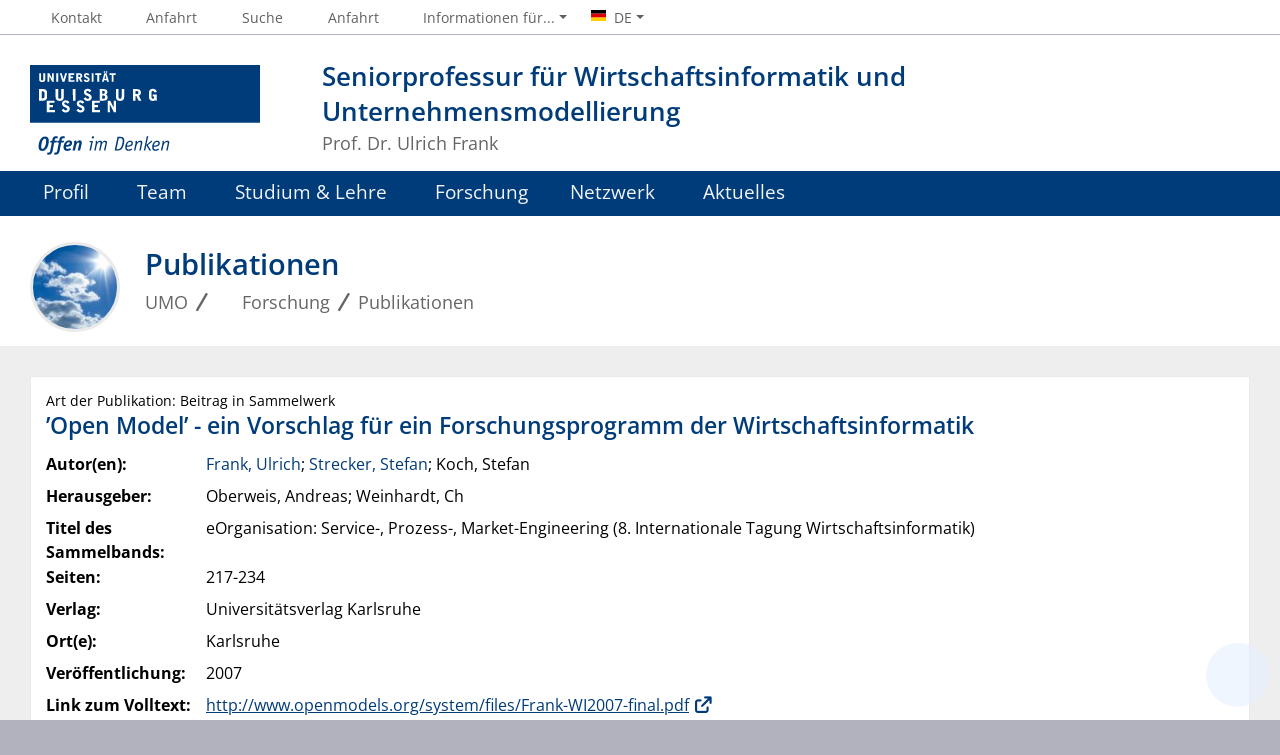

--- FILE ---
content_type: text/html; charset=utf-8
request_url: https://umo.ris.uni-due.de/forschung/publikationen/open-model-ein-vorschlag-fuer-ein-forschungsprogramm-der-wirtschaftsinformatik-13026/
body_size: 4482
content:
<!DOCTYPE html> <html lang="de"> <head> <meta charset="utf-8"> <!-- This website is powered by TYPO3 - inspiring people to share! TYPO3 is a free open source Content Management Framework initially created by Kasper Skaarhoj and licensed under GNU/GPL. TYPO3 is copyright 1998-2026 of Kasper Skaarhoj. Extensions are copyright of their respective owners. Information and contribution at https://typo3.org/ --> <title>’Open Model’ - ein Vorschlag für ein Forschungsprogramm der Wirtschaftsinformatik</title> <meta http-equiv="x-ua-compatible" content="IE=edge"> <meta name="generator" content="TYPO3 CMS"> <meta name="viewport" content="width=device-width, initial-scale=1, shrink-to-fit=no"> <meta name="twitter:card" content="summary"> <meta name="google-site-verification" content="_rH1LFKDZEn-vLs-vecFC0hIPSj6NZWb2OFrxZaZz9Q"> <meta name="theme-color" content="#003B7A"> <meta name="msapplication-navbutton-color" content="#003B7A"> <meta name="pid" content="20143"> <link rel="stylesheet" href="https://static.wiwi.uni-due.de/assets/668c50b535e01f6634188d2976d2bf4d/Stylesheets/ude2017-typo3.min.css?1768710061" media="all"> <script src="https://static.wiwi.uni-due.de/assets/65dacc3c09893a0cf8498cbf8ca17d5b/JavaScript/thumb-hash.min.js?1768710061"></script> <link rel="icon" type="image/png" sizes="96x96" href="https://static.wiwi.uni-due.de/assets/0c700f703d7d6411997e8bb9780f0a2b/Images/Favicon.UdeSignet/favicon-96x96.png"><link rel="icon" type="image/svg+xml" href="https://static.wiwi.uni-due.de/assets/0c700f703d7d6411997e8bb9780f0a2b/Images/Favicon.UdeSignet/favicon.svg"><link rel="shortcut icon" href="https://static.wiwi.uni-due.de/assets/0c700f703d7d6411997e8bb9780f0a2b/Images/Favicon.UdeSignet/favicon.ico"><link rel="apple-touch-icon" sizes="180x180" href="https://static.wiwi.uni-due.de/assets/0c700f703d7d6411997e8bb9780f0a2b/Images/Favicon.UdeSignet/apple-touch-icon.png"><link rel="manifest" href="https://static.wiwi.uni-due.de/assets/0c700f703d7d6411997e8bb9780f0a2b/Images/Favicon.UdeSignet/site.webmanifest"><link rel="alternate" type="application/rss+xml" title="UMO News" href="/rss/"> <script>
    document.domain = "wiwi.uni-due.de";
  </script> <link rel="canonical" href="https://umo.ris.uni-due.de/forschung/publikationen/open-model-ein-vorschlag-fuer-ein-forschungsprogramm-der-wirtschaftsinformatik-13026/"/> <link rel="alternate" hreflang="de-DE" href="https://umo.ris.uni-due.de/forschung/publikationen/open-model-ein-vorschlag-fuer-ein-forschungsprogramm-der-wirtschaftsinformatik-13026/"/> <link rel="alternate" hreflang="en-GB" href="https://umo.ris.uni-due.de/en/research/publications/open-model-ein-vorschlag-fuer-ein-forschungsprogramm-der-wirtschaftsinformatik-13026/"/> <link rel="alternate" hreflang="x-default" href="https://umo.ris.uni-due.de/forschung/publikationen/open-model-ein-vorschlag-fuer-ein-forschungsprogramm-der-wirtschaftsinformatik-13026/"/> <script type="application/ld+json" id="ext-schema-jsonld">{"@context":"https://schema.org/","@graph":[{"@type":"WebPage"},{"@type":"WebSite","alternateName":"UMO","name":"Lehrstuhl für Wirtschaftsinformatik und Unternehmensmodellierung","url":"https://umo.ris.uni-due.de/"}]}</script> </head> <body> <header> <div class="container" id="siteHeader"><a href="https://www.uni-due.de/" id="udeLogo" title="Zur Hauptseite der Universität Duisburg-Essen"><img src="https://static.wiwi.uni-due.de/assets/668c50b535e01f6634188d2976d2bf4d/Images/UDE-logo-claim.svg" width="1052" height="414" alt='Universität Duisburg-Essen: "Offen im Denken"'><span>Universität Duisburg-Essen</span></a><div id="orgaunitTitle"><a href="/"><h1>Seniorprofessur für Wirtschaftsinformatik und Unternehmensmodellierung</h1><h2>Prof. Dr. Ulrich Frank</h2></a></div></div> </header> <div id="navigationMainContainer"> <div class="container"> <div id="headerLine"> <div class="container" id="headerLineContent"> <nav class="col col-auto" id="navigationHeader" aria-label="Header Navigation"><ul class="nav"><li><a href="/kontakt/"><i class="far fa-fw fa-comments"></i><span class="icon-label">Kontakt</span></a></li><li><a href="/anfahrt/"><i class="far fa-fw fa-map-marker-alt"></i><span class="icon-label">Anfahrt</span></a></li><li><a href="/suche/"><i class="far fa-fw fa-search"></i><span class="icon-label">Suche</span></a></li><li><a href="/anfahrt-1/"><i class="far fa-fw fa-map-marker-alt"></i><span class="icon-label">Anfahrt</span></a></li> <li id="navigationStakeholder"><a href="#" data-toggle="dropdown" aria-haspopup="true" aria-expanded="false"><i class="far fa-fw fa-user"></i><span class="icon-label">Informationen für...</span></a><ul class="dropdown-menu"><li><a href="https://www.ris.uni-due.de/studieneinstieg/studiengaenge-wirtschaftsinformatik/">WI-Studieninteressierte</a></li><li><a href="https://www.ris.uni-due.de/studium/">WI-Studierende</a></li><li><a href="https://www.ris.uni-due.de/forschung/">Forscher &amp; Promovierende</a></li><li><a href="https://www.uni-due.de/verwaltung/beschaeftigte.php">Beschäftigte</a></li><li><a href="https://www.uni-due.de/de/wirtschaft/">Wirtschaft</a></li><li><a href="https://www.uni-due.de/de/presse/index.php">Presse</a></li><li><a href="https://www.uni-due.de/international/">International</a></li></ul></li><li id="navigationLanguage"><a href="#" data-toggle="dropdown" aria-haspopup="true" aria-expanded="false"><i class="flag flag-de"></i><span class="current-language">DE</span></a><ul class="dropdown-menu"><li><a href="/en/research/publications/open-model-ein-vorschlag-fuer-ein-forschungsprogramm-der-wirtschaftsinformatik-13026/" hreflang="en-GB" title="English"><i class="flag flag-en"></i> English</a></li></ul></li> </ul></nav> <nav class="col col-auto" id="navigationSocial" aria-label="Social Navigation"> </nav> </div> </div> <nav class="navbar navbar-expand-lg navbar-dark" id="navigationMain" aria-label="Main Navigation"><div class="row"><button class="navbar-toggler" type="button" data-toggle="collapse" data-target="#navigationMainContent" aria-controls="navigationMainContent" aria-expanded="false" aria-label="Toggle navigation"><i class="far fa-bars"></i><span class="navbar-toggler-label">Navigation</span></button><div class="collapse navbar-collapse" id="navigationMainContent"><ul><li><a class="hasIcon" href="/"><i class="fa-regular fa-list-alt"></i>Profil</a></li><li><a href="#" data-toggle="dropdown" aria-haspopup="true" aria-expanded="false"><i class="fa-regular fa-users"></i>Team</a><div class="navbarSubContainer dropdown-menu"><ul><li><a href="/team/">Mitarbeiter</a></li><li><a href="/team/ehemalige-mitarbeiter/">Ehemalige Mitarbeiter</a></li><li><a href="/team/stellenangebote/">Stellenangebote</a></li></ul></div></li><li><a href="#" data-toggle="dropdown" aria-haspopup="true" aria-expanded="false"><i class="fa-regular fa-graduation-cap"></i>Studium &amp; Lehre</a><div class="navbarSubContainer dropdown-menu"><header><a href="/studium-lehre/">Studium &amp; Lehre</a></header><ul><li><a href="/studium-lehre/curriculum/">Curriculum</a></li><li><a href="/studium-lehre/wintersemester-24-25/">Lehrveranstaltungen</a><ul><li><a href="/studium-lehre/wintersemester-24-25/">Wintersemester 24/25</a></li><li><a href="/studium-lehre/sommersemester-24/">Sommersemester 24</a></li><li><a href="/studium-lehre/wintersemester-23-24/">Wintersemester 23/24</a></li><li><a href="/studium-lehre/sommersemester-23/">Sommersemester 23</a></li><li><a href="/studium-lehre/wintersemester-22-23/">Wintersemester 22/23</a></li><li><a href="/studium-lehre/sommersemester-22/">Sommersemester 22</a></li><li><a href="/studium-lehre/evaluation/">Evaluation</a></li></ul></li><li><a href="/studium-lehre/abschlussarbeiten/">Abschlussarbeiten</a><ul><li><a href="/studium-lehre/abschlussarbeiten/externe-arbeiten/">Externe Arbeiten</a></li><li><a href="/studium-lehre/abschlussarbeiten/procedere/">Procedere</a></li><li><a href="/studium-lehre/abschlussarbeiten/themenangebote/">Themenangebote</a></li><li><a href="/studium-lehre/abschlussarbeiten/themen-in-bearbeitung/">Themen in Bearbeitung</a></li><li><a href="/studium-lehre/abschlussarbeiten/abgeschlossene-arbeiten/">Abgeschlossene Arbeiten</a></li></ul></li><li><a href="/studium-lehre/literaturempfehlungen/">Literaturempfehlungen</a><ul><li><a href="/studium-lehre/literaturempfehlungen/fachliteratur/">Fachliteratur</a></li><li><a href="/studium-lehre/literaturempfehlungen/schriften-von-ulrich-frank/">Schriften von Ulrich Frank</a></li><li><a href="/studium-lehre/literaturempfehlungen/belletristik/">Belletristik</a></li></ul></li></ul></div></li><li><a href="#" data-toggle="dropdown" aria-haspopup="true" aria-expanded="false"><i class="fa-regular fa-project-diagram"></i>Forschung</a><div class="navbarSubContainer dropdown-menu"><header><a href="/forschung/">Forschung</a></header><ul><li><a href="/forschung/forschungsgebiete-1/">Forschungsgebiete</a></li><li><a href="/forschung/forschungsprojekte/">Forschungsprojekte</a></li><li><a href="/forschung/publikationen/">Publikationen</a></li><li><a href="/forschung/promotionen/">Promotionen</a></li><li><a href="/forschung/konferenzen/">Konferenzen</a><ul><li><a href="/forschung/konferenzen/archiv-2019-2021/">Archiv-2019-2021</a></li><li><a href="/forschung/konferenzen/archiv-2011-2018/">Archiv-2011-2018</a></li><li><a href="/forschung/konferenzen/archiv-2001-2010/">Archiv-2001-2010</a></li><li><a href="/forschung/konferenzen/archiv-1998-2000/">Archiv-1998-2000</a></li></ul></li></ul></div></li><li><a class="hasIcon" href="/netzwerk/"><i class="fa-regular fa-handshake"></i>Netzwerk</a></li><li><a href="#" data-toggle="dropdown" aria-haspopup="true" aria-expanded="false"><i class="fa-regular fa-newspaper"></i>Aktuelles</a><div class="navbarSubContainer dropdown-menu"><header><a href="/aktuelles/aktuelle-meldungen/">Aktuelles</a></header><ul><li><a href="/aktuelles/aktuelle-meldungen/">Aktuelle Meldungen</a></li><li><a href="/aktuelles/archiv/">Archiv</a></li></ul></div></li> <li id="navbarOverflowButton"><a href="javascript:void(false);" aria-label="Zeige den Rest der Navigation"></a></li><li id="navigationStakeholderRedundant"><a href="#" data-toggle="dropdown" aria-haspopup="true" aria-expanded="false"><i class="far fa-fw fa-user"></i><span class="icon-label">Informationen für...</span></a><div class="navbarSubContainer dropdown-menu"><ul><li><a href="https://www.ris.uni-due.de/studieneinstieg/studiengaenge-wirtschaftsinformatik/">WI-Studieninteressierte</a></li><li><a href="https://www.ris.uni-due.de/studium/">WI-Studierende</a></li><li><a href="https://www.ris.uni-due.de/forschung/">Forscher &amp; Promovierende</a></li><li><a href="https://www.uni-due.de/verwaltung/beschaeftigte.php">Beschäftigte</a></li><li><a href="https://www.uni-due.de/de/wirtschaft/">Wirtschaft</a></li><li><a href="https://www.uni-due.de/de/presse/index.php">Presse</a></li><li><a href="https://www.uni-due.de/international/">International</a></li></ul></div></li><li id="navigationLanguageRedundant"><a href="#" data-toggle="dropdown" aria-haspopup="true" aria-expanded="false"><i class="flag flag-de"></i><span class="current-language">DE</span></a><div class="navbarSubContainer dropdown-menu"><ul><li><a href="/en/research/publications/open-model-ein-vorschlag-fuer-ein-forschungsprogramm-der-wirtschaftsinformatik-13026/" hreflang="en-GB" title="English"><i class="flag flag-en"></i> English</a></li></ul></div></li> </ul></div></div></nav> </div> </div> <main> <div id="pagetitlecontainer"> <div class="container-background"> <div class="container pagetitle"> <h1 class="display-1">Publikationen</h1> <nav class="rootline" id="navigationRootline" aria-label="Rootline Navigation"> <ol class="nav" itemscope itemtype="http://schema.org/BreadcrumbList"><li itemprop="itemListElement" itemscope itemtype="http://schema.org/ListItem"><a href="/" itemscope itemtype="https://schema.org/WebPage" itemprop="item" itemid="/"><span itemprop="name">UMO</span></a><meta itemprop="position" content="0"></li><li itemprop="itemListElement" itemscope itemtype="http://schema.org/ListItem"><a href="/forschung/" itemscope itemtype="https://schema.org/WebPage" itemprop="item" itemid="/forschung/"><i class="far fa-fw fa-project-diagram"></i><span itemprop="name">Forschung</span></a><meta itemprop="position" content="1"></li><li itemprop="itemListElement" itemscope itemtype="http://schema.org/ListItem"><a href="/forschung/publikationen/" itemscope itemtype="https://schema.org/WebPage" itemprop="item" itemid="/forschung/publikationen/"><span itemprop="name">Publikationen</span></a><meta itemprop="position" content="2"></li></ol> </nav> </div> </div> </div> <div id="middlecontainer"> <div class="container-background bg-colored bg-gray" data-version="legacy-optional"><div class="container"><div class="row"><div class="col"><div class="tx-itochairt3-publications"><div class="ito-universityt3-detail card" id="pub13026" data-site="umo" data-engine="fluid"><div class="card-body"><h3 class="card-subtitle">Art der Publikation: Beitrag in Sammelwerk</h3><h2 class="card-title">’Open Model’ - ein Vorschlag für ein Forschungsprogramm der Wirtschaftsinformatik</h2><dl class="inline head "><dt>Autor(en):</dt><dd><a href="/team/ulrich-frank/" class="person">Frank, Ulrich</a>; <a href="/team/ehemalige-mitarbeiter/stefan-strecker/" class="person">Strecker, Stefan</a>; Koch, Stefan</dd><dt>Herausgeber:</dt><dd>Oberweis, Andreas; Weinhardt, Ch</dd><dt>Titel des Sammelbands:</dt><dd>eOrganisation: Service-, Prozess-, Market-Engineering (8. Internationale Tagung Wirtschaftsinformatik)</dd><dt>Seiten:</dt><dd>217-234</dd><dt>Verlag:</dt><dd>Universitätsverlag Karlsruhe</dd><dt>Ort(e):</dt><dd>Karlsruhe</dd><dt>Veröffentlichung:</dt><dd>2007</dd><dt>Link zum Volltext:</dt><dd><a href="http://www.openmodels.org/system/files/Frank-WI2007-final.pdf">http://www.openmodels.org/system/files/Frank-WI2007-final.pdf</a></dd><dt>Zitation:</dt><dd><a href="/exportPublication/13026.bib">Download BibTeX</a></dd></dl></div></div></div></div></div></div></div> </div> <div id="oldstylecontainer"> <div class="container-background bg-colored bg-gray"> <div class="container"> <div class="row"> </div> </div> </div> </div> <a href="#siteHeader" title="zum Seitenanfang" class="jumpto-top"><i class="fas fa-chevron-up"></i></a> </main> <footer> <div class="container-background bg-primary darkbackground bluefooter"><div class="container"> <div class="row"><div class="col col-12 col-md-4"><div class="card card-vertical" id="c55145"><div class="card-body"><h2 class="card-title"> Kooperationen </h2><div class="ce-text "><div class="ce-bodytext card-text"><p>Wir sind Mitglied in</p><p><a class="external" href="https://aisnet.org/"><img alt data-alt-override="true" data-htmlarea-file-table="sys_file" data-htmlarea-file-uid="80297" data-title-override="true" height="91" src="https://static.wiwi.uni-due.de/processed-pics/9/b/csm_AIS-logo_-_white_9fb4a68568.jpg" title width="265" style></a></p></div></div></div></div></div><div class="col col-12 col-md-4"><div class="card card-vertical" id="c55147"><div class="card-body"><h2 class="card-title"> Kontakt </h2><div class="ce-text "><div class="ce-bodytext card-text"><p>CAMPUS ESSEN<br>Universitätsstraße 2<br>45141 Essen<br><br>Telefon: +49 201 183 - 4088<br>Fax: +49 201 183 - 3536 </p></div></div></div></div></div><div class="col col-12 col-md-4"><div class="card card-vertical" id="c55149"><div class="card-body"><h2 class="card-title"> Ansprechpartner Web </h2><div class="ce-text "><div class="ce-bodytext card-text"><p><a href="#" data-mailto-token="uiqtbw2emj6BUWHeqeq6cvq5lcm6lm" data-mailto-vector="8">web.UMO (at) wiwi.uni-due.de</a></p><h2>Umgebung</h2><ul><li><a href="https://www.uni-due.de/informatik" target="_blank" rel="noreferrer">Fakultät für Informatik</a></li><li><a href="https://www.wiwi.uni-due.de" target="_blank">Fakultät für Wirtschaftswissenschaften</a></li><li><a href="http://wi.wiwi.uni-due.de/" target="_blank" rel="noreferrer">Fachgebiet Wirtschaftsinformatik</a></li><li><a href="https://www.icb.uni-due.de/" target="_blank" rel="noreferrer">Institut für Informatik und Wirtschaftsinformatik</a></li></ul></div></div></div></div></div></div> </div></div> <div class="container-background bg-imprint darkbackground imprintline"> <div class="container"> <div class="row"> <div class="col" id="footerLogo"><a href="https://www.uni-due.de/"><img src="https://static.wiwi.uni-due.de/assets/668c50b535e01f6634188d2976d2bf4d/Images/UDE-logo-claim-dark.svg" width="1052" height="414" alt='Universität Duisburg-Essen: "Offen im Denken"'></a></div> <div class="col col-md-auto justify-content-end"> <nav id="navigationFooter" class="navbar"><ul><li><a href="https://www.uni-due.de/infoline/"><i class="far fa-fw fa-phone"></i>Infoline</a></li><li><a href="https://www.uni-due.de/de/hilfe_im_notfall.php"><i class="far fa-fw fa-exclamation-triangle"></i>Hilfe im Notfall</a></li><li><a href="https://www.uni-due.de/de/barrierefreiheit.php"><i class="far fa-fw fa-universal-access"></i>Barrierefreiheit</a></li><li><a href="/sitemap/"><i class="far fa-fw fa-sitemap"></i>Sitemap</a></li><li><a href="/datenschutz/"><i class="far fa-fw fa-user-shield"></i>Datenschutz</a></li><li><a href="/impressum/"><i class="far fa-fw fa-file-alt"></i>Impressum</a></li></ul> </nav> <div id="footerCopyright" class="navbar"><ul class="nav"><li>© UDE</li><li>Letzte Änderung: 04.10.2023</li></ul></div> </div> </div> </div> </div> </footer> <script>    document.querySelectorAll('[data-thumbhash]').forEach(function(img) {
        var hash = img.dataset.thumbhash;
        if (!hash) return;
        var bytes = new Uint8Array(atob(hash).split('').map(function(c) {
            return c.charCodeAt(0);
        }));
        var dataUrl = thumbHashToDataURL(bytes);
        img.style.background = 'url(' + dataUrl + ') center/cover no-repeat';
        img.addEventListener('load', function() {
            img.style.background = '';
        }, { once: true });
    });</script> <script src="https://static.wiwi.uni-due.de/assets/668c50b535e01f6634188d2976d2bf4d/JavaScript/complete.bundle.min.js?1768710061" async="async"></script> </body> </html>

--- FILE ---
content_type: text/css
request_url: https://static.wiwi.uni-due.de/assets/668c50b535e01f6634188d2976d2bf4d/Stylesheets/ude2017-typo3.min.css?1768710061
body_size: 139731
content:
@charset "UTF-8";
/*!
 * Font Awesome Pro 7.0.0 by @fontawesome - https://fontawesome.com
 * License - https://fontawesome.com/license (Commercial License)
 * Copyright 2025 Fonticons, Inc.
 */
.fa-solid,
.fa-regular,
.fa-brands,
.fa-classic,
.fas,
.far,
.fab,
.fal,
.fat,
.fad,
.fadr,
.fadl,
.fadt,
.fass,
.fasr,
.fasl,
.fast,
.fasds,
.fasdr,
.fasdl,
.fasdt,
.faslr,
.faslpr,
.fawsb,
.fatl,
.fans,
.fands,
.faes,
.fajr,
.fajfr,
.fajdr,
.facr,
.fa-solid,
.fa-semibold,
.fa-regular,
.fa-light,
.fa-thin,
.fa-brands,
.fa-classic,
.fa-duotone,
.fa-sharp,
.fa-sharp-duotone,
.fa-chisel,
.fa-etch,
.fa-jelly,
.fa-jelly-duo,
.fa-jelly-fill,
.fa-notdog,
.fa-notdog-duo,
.fa-slab,
.fa-slab-press,
.fa-thumbprint,
.fa-whiteboard,
.fa {
  --_fa-family: var(--fa-family, var(--fa-style-family, 'Font Awesome 7 Pro'));
  -webkit-font-smoothing: antialiased;
  -moz-osx-font-smoothing: grayscale;
  display: var(--fa-display, inline-block);
  font-family: var(--_fa-family);
  font-feature-settings: normal;
  font-style: normal;
  font-synthesis: none;
  font-variant: normal;
  font-weight: var(--fa-style, 900);
  line-height: 1;
  text-align: center;
  text-rendering: auto;
  width: var(--fa-width, 1.25em);
}

:is(.fas,
.fass,
.far,
.fasr,
.fal,
.fasl,
.fat,
.fast,
.fad,
.fadr,
.fadl,
.fadt,
.fasds,
.fasdr,
.fasdl,
.fasdt,
.fab,
.faslr,
.faslpr,
.fawsb,
.fatl,
.fans,
.fands,
.faes,
.fajr,
.fajfr,
.fajdr,
.facr,
.fa-solid,
.fa-semibold,
.fa-regular,
.fa-light,
.fa-thin,
.fa-brands,
.fa-classic,
.fa-duotone,
.fa-sharp,
.fa-sharp-duotone,
.fa-chisel,
.fa-etch,
.fa-jelly,
.fa-jelly-duo,
.fa-jelly-fill,
.fa-notdog,
.fa-notdog-duo,
.fa-slab,
.fa-slab-press,
.fa-thumbprint,
.fa-whiteboard,
.fa)::before {
  content: var(--fa);
  content: var(--fa)/"";
}

:is(.fad,
.fa-duotone,
.fadr,
.fadl,
.fadt,
.fasds,
.fa-sharp-duotone,
.fasdr,
.fasdl,
.fasdt,
.fatl,
.fa-thumbprint,
.fands,
.fa-notdog-duo,
.fajdr,
.fa-jelly-duo)::after {
  content: var(--fa);
  content: var(--fa)/"";
  font-feature-settings: "ss01";
}

.fa-1x {
  font-size: 1em;
}

.fa-2x {
  font-size: 2em;
}

.fa-3x {
  font-size: 3em;
}

.fa-4x {
  font-size: 4em;
}

.fa-5x {
  font-size: 5em;
}

.fa-6x {
  font-size: 6em;
}

.fa-7x {
  font-size: 7em;
}

.fa-8x {
  font-size: 8em;
}

.fa-9x {
  font-size: 9em;
}

.fa-10x {
  font-size: 10em;
}

.fa-2xs {
  font-size: calc(10 / 16 * 1em); /* converts a 10px size into an em-based value that's relative to the scale's 16px base */
  line-height: calc(1 / 10 * 1em); /* sets the line-height of the icon back to that of it's parent */
  vertical-align: calc((6 / 10 - 0.375) * 1em); /* vertically centers the icon taking into account the surrounding text's descender */
}

.fa-xs {
  font-size: calc(12 / 16 * 1em); /* converts a 12px size into an em-based value that's relative to the scale's 16px base */
  line-height: calc(1 / 12 * 1em); /* sets the line-height of the icon back to that of it's parent */
  vertical-align: calc((6 / 12 - 0.375) * 1em); /* vertically centers the icon taking into account the surrounding text's descender */
}

.fa-sm {
  font-size: calc(14 / 16 * 1em); /* converts a 14px size into an em-based value that's relative to the scale's 16px base */
  line-height: calc(1 / 14 * 1em); /* sets the line-height of the icon back to that of it's parent */
  vertical-align: calc((6 / 14 - 0.375) * 1em); /* vertically centers the icon taking into account the surrounding text's descender */
}

.fa-lg {
  font-size: calc(20 / 16 * 1em); /* converts a 20px size into an em-based value that's relative to the scale's 16px base */
  line-height: calc(1 / 20 * 1em); /* sets the line-height of the icon back to that of it's parent */
  vertical-align: calc((6 / 20 - 0.375) * 1em); /* vertically centers the icon taking into account the surrounding text's descender */
}

.fa-xl {
  font-size: calc(24 / 16 * 1em); /* converts a 24px size into an em-based value that's relative to the scale's 16px base */
  line-height: calc(1 / 24 * 1em); /* sets the line-height of the icon back to that of it's parent */
  vertical-align: calc((6 / 24 - 0.375) * 1em); /* vertically centers the icon taking into account the surrounding text's descender */
}

.fa-2xl {
  font-size: calc(32 / 16 * 1em); /* converts a 32px size into an em-based value that's relative to the scale's 16px base */
  line-height: calc(1 / 32 * 1em); /* sets the line-height of the icon back to that of it's parent */
  vertical-align: calc((6 / 32 - 0.375) * 1em); /* vertically centers the icon taking into account the surrounding text's descender */
}

.fa-width-auto {
  --fa-width: auto;
}

.fa-fw,
.fa-width-fixed {
  --fa-width: 1.25em;
}

.fa-ul {
  list-style-type: none;
  margin-inline-start: var(--fa-li-margin, 2.5em);
  padding-inline-start: 0;
}
.fa-ul > li {
  position: relative;
}

.fa-li {
  inset-inline-start: calc(-1 * var(--fa-li-width, 2em));
  position: absolute;
  text-align: center;
  width: var(--fa-li-width, 2em);
  line-height: inherit;
}

/* Heads Up: Bordered Icons will not be supported in the future!
  - This feature will be deprecated in the next major release of Font Awesome (v8)!
  - You may continue to use it in this version *v7), but it will not be supported in Font Awesome v8.
*/
/* Notes:
* --@{v.$css-prefix}-border-width = 1/16 by default (to render as ~1px based on a 16px default font-size)
* --@{v.$css-prefix}-border-padding =
  ** 3/16 for vertical padding (to give ~2px of vertical whitespace around an icon considering it's vertical alignment)
  ** 4/16 for horizontal padding (to give ~4px of horizontal whitespace around an icon)
*/
.fa-border {
  border-color: var(--fa-border-color, #eee);
  border-radius: var(--fa-border-radius, 0.1em);
  border-style: var(--fa-border-style, solid);
  border-width: var(--fa-border-width, 0.0625em);
  box-sizing: var(--fa-border-box-sizing, content-box);
  padding: var(--fa-border-padding, 0.1875em 0.25em);
}

.fa-pull-left,
.fa-pull-start {
  float: inline-start;
  margin-inline-end: var(--fa-pull-margin, 0.3em);
}

.fa-pull-right,
.fa-pull-end {
  float: inline-end;
  margin-inline-start: var(--fa-pull-margin, 0.3em);
}

.fa-beat {
  animation-name: fa-beat;
  animation-delay: var(--fa-animation-delay, 0s);
  animation-direction: var(--fa-animation-direction, normal);
  animation-duration: var(--fa-animation-duration, 1s);
  animation-iteration-count: var(--fa-animation-iteration-count, infinite);
  animation-timing-function: var(--fa-animation-timing, ease-in-out);
}

.fa-bounce {
  animation-name: fa-bounce;
  animation-delay: var(--fa-animation-delay, 0s);
  animation-direction: var(--fa-animation-direction, normal);
  animation-duration: var(--fa-animation-duration, 1s);
  animation-iteration-count: var(--fa-animation-iteration-count, infinite);
  animation-timing-function: var(--fa-animation-timing, cubic-bezier(0.28, 0.84, 0.42, 1));
}

.fa-fade {
  animation-name: fa-fade;
  animation-delay: var(--fa-animation-delay, 0s);
  animation-direction: var(--fa-animation-direction, normal);
  animation-duration: var(--fa-animation-duration, 1s);
  animation-iteration-count: var(--fa-animation-iteration-count, infinite);
  animation-timing-function: var(--fa-animation-timing, cubic-bezier(0.4, 0, 0.6, 1));
}

.fa-beat-fade {
  animation-name: fa-beat-fade;
  animation-delay: var(--fa-animation-delay, 0s);
  animation-direction: var(--fa-animation-direction, normal);
  animation-duration: var(--fa-animation-duration, 1s);
  animation-iteration-count: var(--fa-animation-iteration-count, infinite);
  animation-timing-function: var(--fa-animation-timing, cubic-bezier(0.4, 0, 0.6, 1));
}

.fa-flip {
  animation-name: fa-flip;
  animation-delay: var(--fa-animation-delay, 0s);
  animation-direction: var(--fa-animation-direction, normal);
  animation-duration: var(--fa-animation-duration, 1s);
  animation-iteration-count: var(--fa-animation-iteration-count, infinite);
  animation-timing-function: var(--fa-animation-timing, ease-in-out);
}

.fa-shake {
  animation-name: fa-shake;
  animation-delay: var(--fa-animation-delay, 0s);
  animation-direction: var(--fa-animation-direction, normal);
  animation-duration: var(--fa-animation-duration, 1s);
  animation-iteration-count: var(--fa-animation-iteration-count, infinite);
  animation-timing-function: var(--fa-animation-timing, linear);
}

.fa-spin {
  animation-name: fa-spin;
  animation-delay: var(--fa-animation-delay, 0s);
  animation-direction: var(--fa-animation-direction, normal);
  animation-duration: var(--fa-animation-duration, 2s);
  animation-iteration-count: var(--fa-animation-iteration-count, infinite);
  animation-timing-function: var(--fa-animation-timing, linear);
}

.fa-spin-reverse {
  --fa-animation-direction: reverse;
}

.fa-pulse,
.fa-spin-pulse {
  animation-name: fa-spin;
  animation-direction: var(--fa-animation-direction, normal);
  animation-duration: var(--fa-animation-duration, 1s);
  animation-iteration-count: var(--fa-animation-iteration-count, infinite);
  animation-timing-function: var(--fa-animation-timing, steps(8));
}

@media (prefers-reduced-motion: reduce) {
  .fa-beat,
  .fa-bounce,
  .fa-fade,
  .fa-beat-fade,
  .fa-flip,
  .fa-pulse,
  .fa-shake,
  .fa-spin,
  .fa-spin-pulse {
    animation: none !important;
    transition: none !important;
  }
}
@keyframes fa-beat {
  0%, 90% {
    transform: scale(1);
  }
  45% {
    transform: scale(var(--fa-beat-scale, 1.25));
  }
}
@keyframes fa-bounce {
  0% {
    transform: scale(1, 1) translateY(0);
  }
  10% {
    transform: scale(var(--fa-bounce-start-scale-x, 1.1), var(--fa-bounce-start-scale-y, 0.9)) translateY(0);
  }
  30% {
    transform: scale(var(--fa-bounce-jump-scale-x, 0.9), var(--fa-bounce-jump-scale-y, 1.1)) translateY(var(--fa-bounce-height, -0.5em));
  }
  50% {
    transform: scale(var(--fa-bounce-land-scale-x, 1.05), var(--fa-bounce-land-scale-y, 0.95)) translateY(0);
  }
  57% {
    transform: scale(1, 1) translateY(var(--fa-bounce-rebound, -0.125em));
  }
  64% {
    transform: scale(1, 1) translateY(0);
  }
  100% {
    transform: scale(1, 1) translateY(0);
  }
}
@keyframes fa-fade {
  50% {
    opacity: var(--fa-fade-opacity, 0.4);
  }
}
@keyframes fa-beat-fade {
  0%, 100% {
    opacity: var(--fa-beat-fade-opacity, 0.4);
    transform: scale(1);
  }
  50% {
    opacity: 1;
    transform: scale(var(--fa-beat-fade-scale, 1.125));
  }
}
@keyframes fa-flip {
  50% {
    transform: rotate3d(var(--fa-flip-x, 0), var(--fa-flip-y, 1), var(--fa-flip-z, 0), var(--fa-flip-angle, -180deg));
  }
}
@keyframes fa-shake {
  0% {
    transform: rotate(-15deg);
  }
  4% {
    transform: rotate(15deg);
  }
  8%, 24% {
    transform: rotate(-18deg);
  }
  12%, 28% {
    transform: rotate(18deg);
  }
  16% {
    transform: rotate(-22deg);
  }
  20% {
    transform: rotate(22deg);
  }
  32% {
    transform: rotate(-12deg);
  }
  36% {
    transform: rotate(12deg);
  }
  40%, 100% {
    transform: rotate(0deg);
  }
}
@keyframes fa-spin {
  0% {
    transform: rotate(0deg);
  }
  100% {
    transform: rotate(360deg);
  }
}
.fa-rotate-90 {
  transform: rotate(90deg);
}

.fa-rotate-180 {
  transform: rotate(180deg);
}

.fa-rotate-270 {
  transform: rotate(270deg);
}

.fa-flip-horizontal {
  transform: scale(-1, 1);
}

.fa-flip-vertical {
  transform: scale(1, -1);
}

.fa-flip-both,
.fa-flip-horizontal.fa-flip-vertical {
  transform: scale(-1, -1);
}

.fa-rotate-by {
  transform: rotate(var(--fa-rotate-angle, 0));
}

.fa-stack {
  display: inline-block;
  height: 2em;
  line-height: 2em;
  position: relative;
  vertical-align: middle;
  width: 2.5em;
}

.fa-stack-1x,
.fa-stack-2x {
  left: 0;
  position: absolute;
  text-align: center;
  width: 100%;
  z-index: var(--fa-stack-z-index, auto);
}

.fa-stack-1x {
  line-height: inherit;
}

.fa-stack-2x {
  font-size: 2em;
}

.fa-inverse {
  color: var(--fa-inverse, #fff);
}

/* Font Awesome uses the Unicode Private Use Area (PUA) to ensure screen
   readers do not read off random characters that represent icons */
.fa-0 {
  --fa: "\30 ";
}

.fa-00 {
  --fa: "\e467";
}

.fa-1 {
  --fa: "\31 ";
}

.fa-2 {
  --fa: "\32 ";
}

.fa-3 {
  --fa: "\33 ";
}

.fa-360-degrees {
  --fa: "\e2dc";
}

.fa-4 {
  --fa: "\34 ";
}

.fa-5 {
  --fa: "\35 ";
}

.fa-6 {
  --fa: "\36 ";
}

.fa-7 {
  --fa: "\37 ";
}

.fa-8 {
  --fa: "\38 ";
}

.fa-9 {
  --fa: "\39 ";
}

.fa-a {
  --fa: "A";
}

.fa-abacus {
  --fa: "\f640";
}

.fa-accent-grave {
  --fa: "\`";
}

.fa-acorn {
  --fa: "\f6ae";
}

.fa-address-book {
  --fa: "\f2b9";
}

.fa-contact-book {
  --fa: "\f2b9";
}

.fa-address-card {
  --fa: "\f2bb";
}

.fa-contact-card {
  --fa: "\f2bb";
}

.fa-vcard {
  --fa: "\f2bb";
}

.fa-air-conditioner {
  --fa: "\f8f4";
}

.fa-airplay {
  --fa: "\e089";
}

.fa-airplay-audio {
  --fa: "\e77b";
}

.fa-alarm-clock {
  --fa: "\f34e";
}

.fa-alarm-exclamation {
  --fa: "\f843";
}

.fa-alarm-minus {
  --fa: "\e803";
}

.fa-alarm-plus {
  --fa: "\f844";
}

.fa-alarm-snooze {
  --fa: "\f845";
}

.fa-album {
  --fa: "\f89f";
}

.fa-album-circle-plus {
  --fa: "\e48c";
}

.fa-album-circle-user {
  --fa: "\e48d";
}

.fa-album-collection {
  --fa: "\f8a0";
}

.fa-album-collection-circle-plus {
  --fa: "\e48e";
}

.fa-album-collection-circle-user {
  --fa: "\e48f";
}

.fa-alicorn {
  --fa: "\f6b0";
}

.fa-alien {
  --fa: "\f8f5";
}

.fa-alien-8bit {
  --fa: "\f8f6";
}

.fa-alien-monster {
  --fa: "\f8f6";
}

.fa-align-center {
  --fa: "\f037";
}

.fa-align-justify {
  --fa: "\f039";
}

.fa-align-left {
  --fa: "\f036";
}

.fa-align-right {
  --fa: "\f038";
}

.fa-align-slash {
  --fa: "\f846";
}

.fa-almost-equal-to {
  --fa: "\e818";
}

.fa-alt {
  --fa: "\e08a";
}

.fa-amp-guitar {
  --fa: "\f8a1";
}

.fa-ampersand {
  --fa: "\&";
}

.fa-anchor {
  --fa: "\f13d";
}

.fa-anchor-circle-check {
  --fa: "\e4aa";
}

.fa-anchor-circle-exclamation {
  --fa: "\e4ab";
}

.fa-anchor-circle-xmark {
  --fa: "\e4ac";
}

.fa-anchor-lock {
  --fa: "\e4ad";
}

.fa-angel {
  --fa: "\f779";
}

.fa-angle {
  --fa: "\e08c";
}

.fa-angle-90 {
  --fa: "\e08d";
}

.fa-angle-down {
  --fa: "\f107";
}

.fa-angle-left {
  --fa: "\f104";
}

.fa-angle-right {
  --fa: "\f105";
}

.fa-angle-up {
  --fa: "\f106";
}

.fa-angles-down {
  --fa: "\f103";
}

.fa-angle-double-down {
  --fa: "\f103";
}

.fa-angles-left {
  --fa: "\f100";
}

.fa-angle-double-left {
  --fa: "\f100";
}

.fa-angles-right {
  --fa: "\f101";
}

.fa-angle-double-right {
  --fa: "\f101";
}

.fa-angles-up {
  --fa: "\f102";
}

.fa-angle-double-up {
  --fa: "\f102";
}

.fa-angles-up-down {
  --fa: "\e60d";
}

.fa-ankh {
  --fa: "\f644";
}

.fa-ant {
  --fa: "\e680";
}

.fa-apartment {
  --fa: "\e468";
}

.fa-aperture {
  --fa: "\e2df";
}

.fa-apostrophe {
  --fa: "\'";
}

.fa-apple-core {
  --fa: "\e08f";
}

.fa-apple-whole {
  --fa: "\f5d1";
}

.fa-apple-alt {
  --fa: "\f5d1";
}

.fa-archway {
  --fa: "\f557";
}

.fa-arrow-down {
  --fa: "\f063";
}

.fa-arrow-down-1-9 {
  --fa: "\f162";
}

.fa-sort-numeric-asc {
  --fa: "\f162";
}

.fa-sort-numeric-down {
  --fa: "\f162";
}

.fa-arrow-down-9-1 {
  --fa: "\f886";
}

.fa-sort-numeric-desc {
  --fa: "\f886";
}

.fa-sort-numeric-down-alt {
  --fa: "\f886";
}

.fa-arrow-down-a-z {
  --fa: "\f15d";
}

.fa-sort-alpha-asc {
  --fa: "\f15d";
}

.fa-sort-alpha-down {
  --fa: "\f15d";
}

.fa-arrow-down-arrow-up {
  --fa: "\f883";
}

.fa-sort-alt {
  --fa: "\f883";
}

.fa-arrow-down-big-small {
  --fa: "\f88c";
}

.fa-sort-size-down {
  --fa: "\f88c";
}

.fa-arrow-down-from-arc {
  --fa: "\e614";
}

.fa-arrow-down-from-bracket {
  --fa: "\e667";
}

.fa-arrow-down-from-dotted-line {
  --fa: "\e090";
}

.fa-arrow-down-from-line {
  --fa: "\f345";
}

.fa-arrow-from-top {
  --fa: "\f345";
}

.fa-arrow-down-left {
  --fa: "\e091";
}

.fa-arrow-down-left-and-arrow-up-right-to-center {
  --fa: "\e092";
}

.fa-arrow-down-long {
  --fa: "\f175";
}

.fa-long-arrow-down {
  --fa: "\f175";
}

.fa-arrow-down-long-to-line {
  --fa: "\e6b7";
}

.fa-arrow-down-right {
  --fa: "\e093";
}

.fa-arrow-down-short-wide {
  --fa: "\f884";
}

.fa-sort-amount-desc {
  --fa: "\f884";
}

.fa-sort-amount-down-alt {
  --fa: "\f884";
}

.fa-arrow-down-small-big {
  --fa: "\f88d";
}

.fa-sort-size-down-alt {
  --fa: "\f88d";
}

.fa-arrow-down-square-triangle {
  --fa: "\f889";
}

.fa-sort-shapes-down-alt {
  --fa: "\f889";
}

.fa-arrow-down-to-arc {
  --fa: "\e4ae";
}

.fa-arrow-down-to-bracket {
  --fa: "\e094";
}

.fa-arrow-down-to-dotted-line {
  --fa: "\e095";
}

.fa-arrow-down-to-line {
  --fa: "\f33d";
}

.fa-arrow-to-bottom {
  --fa: "\f33d";
}

.fa-arrow-down-to-square {
  --fa: "\e096";
}

.fa-arrow-down-triangle-square {
  --fa: "\f888";
}

.fa-sort-shapes-down {
  --fa: "\f888";
}

.fa-arrow-down-up-across-line {
  --fa: "\e4af";
}

.fa-arrow-down-up-lock {
  --fa: "\e4b0";
}

.fa-arrow-down-wide-short {
  --fa: "\f160";
}

.fa-sort-amount-asc {
  --fa: "\f160";
}

.fa-sort-amount-down {
  --fa: "\f160";
}

.fa-arrow-down-z-a {
  --fa: "\f881";
}

.fa-sort-alpha-desc {
  --fa: "\f881";
}

.fa-sort-alpha-down-alt {
  --fa: "\f881";
}

.fa-arrow-left {
  --fa: "\f060";
}

.fa-arrow-left-arrow-right {
  --fa: "\e6b8";
}

.fa-arrow-left-from-arc {
  --fa: "\e615";
}

.fa-arrow-left-from-bracket {
  --fa: "\e668";
}

.fa-arrow-left-from-dotted-line {
  --fa: "\e6b9";
}

.fa-arrow-left-from-line {
  --fa: "\f344";
}

.fa-arrow-from-right {
  --fa: "\f344";
}

.fa-arrow-left-long {
  --fa: "\f177";
}

.fa-long-arrow-left {
  --fa: "\f177";
}

.fa-arrow-left-long-to-line {
  --fa: "\e3d4";
}

.fa-arrow-left-to-arc {
  --fa: "\e616";
}

.fa-arrow-left-to-bracket {
  --fa: "\e669";
}

.fa-arrow-left-to-dotted-line {
  --fa: "\e6ba";
}

.fa-arrow-left-to-line {
  --fa: "\f33e";
}

.fa-arrow-to-left {
  --fa: "\f33e";
}

.fa-arrow-pointer {
  --fa: "\f245";
}

.fa-mouse-pointer {
  --fa: "\f245";
}

.fa-arrow-progress {
  --fa: "\e5df";
}

.fa-arrow-right {
  --fa: "\f061";
}

.fa-arrow-right-arrow-left {
  --fa: "\f0ec";
}

.fa-exchange {
  --fa: "\f0ec";
}

.fa-arrow-right-from-arc {
  --fa: "\e4b1";
}

.fa-arrow-right-from-bracket {
  --fa: "\f08b";
}

.fa-sign-out {
  --fa: "\f08b";
}

.fa-arrow-right-from-dotted-line {
  --fa: "\e6bb";
}

.fa-arrow-right-from-line {
  --fa: "\f343";
}

.fa-arrow-from-left {
  --fa: "\f343";
}

.fa-arrow-right-long {
  --fa: "\f178";
}

.fa-long-arrow-right {
  --fa: "\f178";
}

.fa-arrow-right-long-to-line {
  --fa: "\e3d5";
}

.fa-arrow-right-to-arc {
  --fa: "\e4b2";
}

.fa-arrow-right-to-bracket {
  --fa: "\f090";
}

.fa-sign-in {
  --fa: "\f090";
}

.fa-arrow-right-to-city {
  --fa: "\e4b3";
}

.fa-arrow-right-to-dotted-line {
  --fa: "\e6bc";
}

.fa-arrow-right-to-line {
  --fa: "\f340";
}

.fa-arrow-to-right {
  --fa: "\f340";
}

.fa-arrow-rotate-left {
  --fa: "\f0e2";
}

.fa-arrow-left-rotate {
  --fa: "\f0e2";
}

.fa-arrow-rotate-back {
  --fa: "\f0e2";
}

.fa-arrow-rotate-backward {
  --fa: "\f0e2";
}

.fa-undo {
  --fa: "\f0e2";
}

.fa-arrow-rotate-right {
  --fa: "\f01e";
}

.fa-arrow-right-rotate {
  --fa: "\f01e";
}

.fa-arrow-rotate-forward {
  --fa: "\f01e";
}

.fa-redo {
  --fa: "\f01e";
}

.fa-arrow-trend-down {
  --fa: "\e097";
}

.fa-arrow-trend-up {
  --fa: "\e098";
}

.fa-arrow-turn-down {
  --fa: "\f149";
}

.fa-level-down {
  --fa: "\f149";
}

.fa-arrow-turn-down-left {
  --fa: "\e2e1";
}

.fa-arrow-turn-down-right {
  --fa: "\e3d6";
}

.fa-arrow-turn-left {
  --fa: "\e632";
}

.fa-arrow-turn-left-down {
  --fa: "\e633";
}

.fa-arrow-turn-left-up {
  --fa: "\e634";
}

.fa-arrow-turn-right {
  --fa: "\e635";
}

.fa-arrow-turn-up {
  --fa: "\f148";
}

.fa-level-up {
  --fa: "\f148";
}

.fa-arrow-u-turn-down-left {
  --fa: "\e7e7";
}

.fa-arrow-u-turn-down-right {
  --fa: "\e7e8";
}

.fa-arrow-u-turn-left-down {
  --fa: "\e7e9";
}

.fa-arrow-u-turn-left-up {
  --fa: "\e7ea";
}

.fa-arrow-u-turn-right-down {
  --fa: "\e7eb";
}

.fa-arrow-u-turn-right-up {
  --fa: "\e7ec";
}

.fa-arrow-u-turn-up-left {
  --fa: "\e7ed";
}

.fa-arrow-u-turn-up-right {
  --fa: "\e7ee";
}

.fa-arrow-up {
  --fa: "\f062";
}

.fa-arrow-up-1-9 {
  --fa: "\f163";
}

.fa-sort-numeric-up {
  --fa: "\f163";
}

.fa-arrow-up-9-1 {
  --fa: "\f887";
}

.fa-sort-numeric-up-alt {
  --fa: "\f887";
}

.fa-arrow-up-a-z {
  --fa: "\f15e";
}

.fa-sort-alpha-up {
  --fa: "\f15e";
}

.fa-arrow-up-arrow-down {
  --fa: "\e099";
}

.fa-sort-up-down {
  --fa: "\e099";
}

.fa-arrow-up-big-small {
  --fa: "\f88e";
}

.fa-sort-size-up {
  --fa: "\f88e";
}

.fa-arrow-up-from-arc {
  --fa: "\e4b4";
}

.fa-arrow-up-from-bracket {
  --fa: "\e09a";
}

.fa-arrow-up-from-dotted-line {
  --fa: "\e09b";
}

.fa-arrow-up-from-ground-water {
  --fa: "\e4b5";
}

.fa-arrow-up-from-line {
  --fa: "\f342";
}

.fa-arrow-from-bottom {
  --fa: "\f342";
}

.fa-arrow-up-from-square {
  --fa: "\e09c";
}

.fa-arrow-up-from-water-pump {
  --fa: "\e4b6";
}

.fa-arrow-up-left {
  --fa: "\e09d";
}

.fa-arrow-up-left-from-circle {
  --fa: "\e09e";
}

.fa-arrow-up-long {
  --fa: "\f176";
}

.fa-long-arrow-up {
  --fa: "\f176";
}

.fa-arrow-up-long-to-line {
  --fa: "\e6bd";
}

.fa-arrow-up-right {
  --fa: "\e09f";
}

.fa-arrow-up-right-and-arrow-down-left-from-center {
  --fa: "\e0a0";
}

.fa-arrow-up-right-dots {
  --fa: "\e4b7";
}

.fa-arrow-up-right-from-square {
  --fa: "\f08e";
}

.fa-external-link {
  --fa: "\f08e";
}

.fa-arrow-up-short-wide {
  --fa: "\f885";
}

.fa-sort-amount-up-alt {
  --fa: "\f885";
}

.fa-arrow-up-small-big {
  --fa: "\f88f";
}

.fa-sort-size-up-alt {
  --fa: "\f88f";
}

.fa-arrow-up-square-triangle {
  --fa: "\f88b";
}

.fa-sort-shapes-up-alt {
  --fa: "\f88b";
}

.fa-arrow-up-to-arc {
  --fa: "\e617";
}

.fa-arrow-up-to-bracket {
  --fa: "\e66a";
}

.fa-arrow-up-to-dotted-line {
  --fa: "\e0a1";
}

.fa-arrow-up-to-line {
  --fa: "\f341";
}

.fa-arrow-to-top {
  --fa: "\f341";
}

.fa-arrow-up-triangle-square {
  --fa: "\f88a";
}

.fa-sort-shapes-up {
  --fa: "\f88a";
}

.fa-arrow-up-wide-short {
  --fa: "\f161";
}

.fa-sort-amount-up {
  --fa: "\f161";
}

.fa-arrow-up-z-a {
  --fa: "\f882";
}

.fa-sort-alpha-up-alt {
  --fa: "\f882";
}

.fa-arrows-cross {
  --fa: "\e0a2";
}

.fa-arrows-down-to-line {
  --fa: "\e4b8";
}

.fa-arrows-down-to-people {
  --fa: "\e4b9";
}

.fa-arrows-from-dotted-line {
  --fa: "\e0a3";
}

.fa-arrows-from-line {
  --fa: "\e0a4";
}

.fa-arrows-left-right {
  --fa: "\f07e";
}

.fa-arrows-h {
  --fa: "\f07e";
}

.fa-arrows-left-right-to-line {
  --fa: "\e4ba";
}

.fa-arrows-maximize {
  --fa: "\f31d";
}

.fa-expand-arrows {
  --fa: "\f31d";
}

.fa-arrows-minimize {
  --fa: "\e0a5";
}

.fa-compress-arrows {
  --fa: "\e0a5";
}

.fa-arrows-repeat {
  --fa: "\f364";
}

.fa-repeat-alt {
  --fa: "\f364";
}

.fa-arrows-repeat-1 {
  --fa: "\f366";
}

.fa-repeat-1-alt {
  --fa: "\f366";
}

.fa-arrows-retweet {
  --fa: "\f361";
}

.fa-retweet-alt {
  --fa: "\f361";
}

.fa-arrows-rotate {
  --fa: "\f021";
}

.fa-refresh {
  --fa: "\f021";
}

.fa-sync {
  --fa: "\f021";
}

.fa-arrows-rotate-reverse {
  --fa: "\e630";
}

.fa-arrows-spin {
  --fa: "\e4bb";
}

.fa-arrows-split-up-and-left {
  --fa: "\e4bc";
}

.fa-arrows-to-circle {
  --fa: "\e4bd";
}

.fa-arrows-to-dot {
  --fa: "\e4be";
}

.fa-arrows-to-dotted-line {
  --fa: "\e0a6";
}

.fa-arrows-to-eye {
  --fa: "\e4bf";
}

.fa-arrows-to-line {
  --fa: "\e0a7";
}

.fa-arrows-turn-right {
  --fa: "\e4c0";
}

.fa-arrows-turn-to-dots {
  --fa: "\e4c1";
}

.fa-arrows-up-down {
  --fa: "\f07d";
}

.fa-arrows-v {
  --fa: "\f07d";
}

.fa-arrows-up-down-left-right {
  --fa: "\f047";
}

.fa-arrows {
  --fa: "\f047";
}

.fa-arrows-up-to-line {
  --fa: "\e4c2";
}

.fa-asterisk {
  --fa: "\*";
}

.fa-at {
  --fa: "\@";
}

.fa-atom {
  --fa: "\f5d2";
}

.fa-atom-simple {
  --fa: "\f5d3";
}

.fa-atom-alt {
  --fa: "\f5d3";
}

.fa-audio-description {
  --fa: "\f29e";
}

.fa-audio-description-slash {
  --fa: "\e0a8";
}

.fa-austral-sign {
  --fa: "\e0a9";
}

.fa-australian-dollar-sign {
  --fa: "\e6fe";
}

.fa-avocado {
  --fa: "\e0aa";
}

.fa-award {
  --fa: "\f559";
}

.fa-award-simple {
  --fa: "\e0ab";
}

.fa-axe {
  --fa: "\f6b2";
}

.fa-axe-battle {
  --fa: "\f6b3";
}

.fa-b {
  --fa: "B";
}

.fa-baby {
  --fa: "\f77c";
}

.fa-baby-carriage {
  --fa: "\f77d";
}

.fa-carriage-baby {
  --fa: "\f77d";
}

.fa-backpack {
  --fa: "\f5d4";
}

.fa-backward {
  --fa: "\f04a";
}

.fa-backward-fast {
  --fa: "\f049";
}

.fa-fast-backward {
  --fa: "\f049";
}

.fa-backward-step {
  --fa: "\f048";
}

.fa-step-backward {
  --fa: "\f048";
}

.fa-bacon {
  --fa: "\f7e5";
}

.fa-bacteria {
  --fa: "\e059";
}

.fa-bacterium {
  --fa: "\e05a";
}

.fa-badge {
  --fa: "\f335";
}

.fa-badge-check {
  --fa: "\f336";
}

.fa-badge-dollar {
  --fa: "\f645";
}

.fa-badge-percent {
  --fa: "\f646";
}

.fa-badge-sheriff {
  --fa: "\f8a2";
}

.fa-badger-honey {
  --fa: "\f6b4";
}

.fa-badminton {
  --fa: "\e33a";
}

.fa-bag-seedling {
  --fa: "\e5f2";
}

.fa-bag-shopping {
  --fa: "\f290";
}

.fa-shopping-bag {
  --fa: "\f290";
}

.fa-bag-shopping-minus {
  --fa: "\e650";
}

.fa-bag-shopping-plus {
  --fa: "\e651";
}

.fa-bagel {
  --fa: "\e3d7";
}

.fa-bags-shopping {
  --fa: "\f847";
}

.fa-baguette {
  --fa: "\e3d8";
}

.fa-bahai {
  --fa: "\f666";
}

.fa-haykal {
  --fa: "\f666";
}

.fa-baht-sign {
  --fa: "\e0ac";
}

.fa-ball-pile {
  --fa: "\f77e";
}

.fa-ball-yarn {
  --fa: "\e6ce";
}

.fa-balloon {
  --fa: "\e2e3";
}

.fa-balloons {
  --fa: "\e2e4";
}

.fa-ballot {
  --fa: "\f732";
}

.fa-ballot-check {
  --fa: "\f733";
}

.fa-ban {
  --fa: "\f05e";
}

.fa-cancel {
  --fa: "\f05e";
}

.fa-ban-bug {
  --fa: "\f7f9";
}

.fa-debug {
  --fa: "\f7f9";
}

.fa-ban-parking {
  --fa: "\f616";
}

.fa-parking-circle-slash {
  --fa: "\f616";
}

.fa-ban-smoking {
  --fa: "\f54d";
}

.fa-smoking-ban {
  --fa: "\f54d";
}

.fa-banana {
  --fa: "\e2e5";
}

.fa-bandage {
  --fa: "\f462";
}

.fa-band-aid {
  --fa: "\f462";
}

.fa-bangladeshi-taka-sign {
  --fa: "\e2e6";
}

.fa-banjo {
  --fa: "\f8a3";
}

.fa-bar-progress {
  --fa: "\e6a4";
}

.fa-bar-progress-empty {
  --fa: "\e6a5";
}

.fa-bar-progress-full {
  --fa: "\e6a6";
}

.fa-bar-progress-half {
  --fa: "\e6a7";
}

.fa-bar-progress-quarter {
  --fa: "\e6a8";
}

.fa-bar-progress-three-quarters {
  --fa: "\e6a9";
}

.fa-barcode {
  --fa: "\f02a";
}

.fa-barcode-read {
  --fa: "\f464";
}

.fa-barcode-scan {
  --fa: "\f465";
}

.fa-barn {
  --fa: "\e6c7";
}

.fa-bars {
  --fa: "\f0c9";
}

.fa-navicon {
  --fa: "\f0c9";
}

.fa-bars-filter {
  --fa: "\e0ad";
}

.fa-bars-progress {
  --fa: "\f828";
}

.fa-tasks-alt {
  --fa: "\f828";
}

.fa-bars-sort {
  --fa: "\e0ae";
}

.fa-bars-staggered {
  --fa: "\f550";
}

.fa-reorder {
  --fa: "\f550";
}

.fa-stream {
  --fa: "\f550";
}

.fa-baseball {
  --fa: "\f433";
}

.fa-baseball-ball {
  --fa: "\f433";
}

.fa-baseball-bat {
  --fa: "\e7e5";
}

.fa-baseball-bat-ball {
  --fa: "\f432";
}

.fa-basket-shopping {
  --fa: "\f291";
}

.fa-shopping-basket {
  --fa: "\f291";
}

.fa-basket-shopping-minus {
  --fa: "\e652";
}

.fa-basket-shopping-plus {
  --fa: "\e653";
}

.fa-basket-shopping-simple {
  --fa: "\e0af";
}

.fa-shopping-basket-alt {
  --fa: "\e0af";
}

.fa-basketball {
  --fa: "\f434";
}

.fa-basketball-ball {
  --fa: "\f434";
}

.fa-basketball-hoop {
  --fa: "\f435";
}

.fa-bat {
  --fa: "\f6b5";
}

.fa-bath {
  --fa: "\f2cd";
}

.fa-bathtub {
  --fa: "\f2cd";
}

.fa-battery-bolt {
  --fa: "\f376";
}

.fa-battery-empty {
  --fa: "\f244";
}

.fa-battery-0 {
  --fa: "\f244";
}

.fa-battery-exclamation {
  --fa: "\e0b0";
}

.fa-battery-full {
  --fa: "\f240";
}

.fa-battery {
  --fa: "\f240";
}

.fa-battery-5 {
  --fa: "\f240";
}

.fa-battery-half {
  --fa: "\f242";
}

.fa-battery-3 {
  --fa: "\f242";
}

.fa-battery-low {
  --fa: "\e0b1";
}

.fa-battery-1 {
  --fa: "\e0b1";
}

.fa-battery-quarter {
  --fa: "\f243";
}

.fa-battery-2 {
  --fa: "\f243";
}

.fa-battery-slash {
  --fa: "\f377";
}

.fa-battery-three-quarters {
  --fa: "\f241";
}

.fa-battery-4 {
  --fa: "\f241";
}

.fa-bed {
  --fa: "\f236";
}

.fa-bed-bunk {
  --fa: "\f8f8";
}

.fa-bed-empty {
  --fa: "\f8f9";
}

.fa-bed-front {
  --fa: "\f8f7";
}

.fa-bed-alt {
  --fa: "\f8f7";
}

.fa-bed-pulse {
  --fa: "\f487";
}

.fa-procedures {
  --fa: "\f487";
}

.fa-bee {
  --fa: "\e0b2";
}

.fa-beer-mug {
  --fa: "\e0b3";
}

.fa-beer-foam {
  --fa: "\e0b3";
}

.fa-beer-mug-empty {
  --fa: "\f0fc";
}

.fa-beer {
  --fa: "\f0fc";
}

.fa-bell {
  --fa: "\f0f3";
}

.fa-bell-concierge {
  --fa: "\f562";
}

.fa-concierge-bell {
  --fa: "\f562";
}

.fa-bell-exclamation {
  --fa: "\f848";
}

.fa-bell-on {
  --fa: "\f8fa";
}

.fa-bell-plus {
  --fa: "\f849";
}

.fa-bell-ring {
  --fa: "\e62c";
}

.fa-bell-school {
  --fa: "\f5d5";
}

.fa-bell-school-slash {
  --fa: "\f5d6";
}

.fa-bell-slash {
  --fa: "\f1f6";
}

.fa-bells {
  --fa: "\f77f";
}

.fa-bench-tree {
  --fa: "\e2e7";
}

.fa-bezier-curve {
  --fa: "\f55b";
}

.fa-bicycle {
  --fa: "\f206";
}

.fa-billboard {
  --fa: "\e5cd";
}

.fa-bin {
  --fa: "\e763";
}

.fa-bin-bottles {
  --fa: "\e5f5";
}

.fa-bin-bottles-recycle {
  --fa: "\e5f6";
}

.fa-bin-recycle {
  --fa: "\e5f7";
}

.fa-binary {
  --fa: "\e33b";
}

.fa-binary-circle-check {
  --fa: "\e33c";
}

.fa-binary-lock {
  --fa: "\e33d";
}

.fa-binary-slash {
  --fa: "\e33e";
}

.fa-binoculars {
  --fa: "\f1e5";
}

.fa-biohazard {
  --fa: "\f780";
}

.fa-bird {
  --fa: "\e469";
}

.fa-bitcoin-sign {
  --fa: "\e0b4";
}

.fa-blanket {
  --fa: "\f498";
}

.fa-blanket-fire {
  --fa: "\e3da";
}

.fa-blender {
  --fa: "\f517";
}

.fa-blender-phone {
  --fa: "\f6b6";
}

.fa-blinds {
  --fa: "\f8fb";
}

.fa-blinds-open {
  --fa: "\f8fc";
}

.fa-blinds-raised {
  --fa: "\f8fd";
}

.fa-block {
  --fa: "\e46a";
}

.fa-block-brick {
  --fa: "\e3db";
}

.fa-wall-brick {
  --fa: "\e3db";
}

.fa-block-brick-fire {
  --fa: "\e3dc";
}

.fa-firewall {
  --fa: "\e3dc";
}

.fa-block-question {
  --fa: "\e3dd";
}

.fa-block-quote {
  --fa: "\e0b5";
}

.fa-blog {
  --fa: "\f781";
}

.fa-blueberries {
  --fa: "\e2e8";
}

.fa-bluetooth {
  --fa: "\f293";
}

.fa-bold {
  --fa: "\f032";
}

.fa-bolt {
  --fa: "\f0e7";
}

.fa-zap {
  --fa: "\f0e7";
}

.fa-bolt-auto {
  --fa: "\e0b6";
}

.fa-bolt-lightning {
  --fa: "\e0b7";
}

.fa-bolt-slash {
  --fa: "\e0b8";
}

.fa-bomb {
  --fa: "\f1e2";
}

.fa-bone {
  --fa: "\f5d7";
}

.fa-bone-break {
  --fa: "\f5d8";
}

.fa-bong {
  --fa: "\f55c";
}

.fa-book {
  --fa: "\f02d";
}

.fa-book-arrow-right {
  --fa: "\e0b9";
}

.fa-book-arrow-up {
  --fa: "\e0ba";
}

.fa-book-atlas {
  --fa: "\f558";
}

.fa-atlas {
  --fa: "\f558";
}

.fa-book-bible {
  --fa: "\f647";
}

.fa-bible {
  --fa: "\f647";
}

.fa-book-blank {
  --fa: "\f5d9";
}

.fa-book-alt {
  --fa: "\f5d9";
}

.fa-book-bookmark {
  --fa: "\e0bb";
}

.fa-book-circle-arrow-right {
  --fa: "\e0bc";
}

.fa-book-circle-arrow-up {
  --fa: "\e0bd";
}

.fa-book-copy {
  --fa: "\e0be";
}

.fa-book-font {
  --fa: "\e0bf";
}

.fa-book-heart {
  --fa: "\f499";
}

.fa-book-journal-whills {
  --fa: "\f66a";
}

.fa-journal-whills {
  --fa: "\f66a";
}

.fa-book-medical {
  --fa: "\f7e6";
}

.fa-book-open {
  --fa: "\f518";
}

.fa-book-open-cover {
  --fa: "\e0c0";
}

.fa-book-open-alt {
  --fa: "\e0c0";
}

.fa-book-open-lines {
  --fa: "\e753";
}

.fa-book-open-reader {
  --fa: "\f5da";
}

.fa-book-reader {
  --fa: "\f5da";
}

.fa-book-quran {
  --fa: "\f687";
}

.fa-quran {
  --fa: "\f687";
}

.fa-book-section {
  --fa: "\e0c1";
}

.fa-book-law {
  --fa: "\e0c1";
}

.fa-book-skull {
  --fa: "\f6b7";
}

.fa-book-dead {
  --fa: "\f6b7";
}

.fa-book-sparkles {
  --fa: "\f6b8";
}

.fa-book-spells {
  --fa: "\f6b8";
}

.fa-book-spine {
  --fa: "\e754";
}

.fa-book-tanakh {
  --fa: "\f827";
}

.fa-tanakh {
  --fa: "\f827";
}

.fa-book-user {
  --fa: "\f7e7";
}

.fa-bookmark {
  --fa: "\f02e";
}

.fa-bookmark-plus {
  --fa: "\e755";
}

.fa-bookmark-slash {
  --fa: "\e0c2";
}

.fa-books {
  --fa: "\f5db";
}

.fa-books-medical {
  --fa: "\f7e8";
}

.fa-boombox {
  --fa: "\f8a5";
}

.fa-boot {
  --fa: "\f782";
}

.fa-boot-heeled {
  --fa: "\e33f";
}

.fa-booth-curtain {
  --fa: "\f734";
}

.fa-border-all {
  --fa: "\f84c";
}

.fa-border-bottom {
  --fa: "\f84d";
}

.fa-border-bottom-right {
  --fa: "\f854";
}

.fa-border-style-alt {
  --fa: "\f854";
}

.fa-border-center-h {
  --fa: "\f89c";
}

.fa-border-center-v {
  --fa: "\f89d";
}

.fa-border-inner {
  --fa: "\f84e";
}

.fa-border-left {
  --fa: "\f84f";
}

.fa-border-none {
  --fa: "\f850";
}

.fa-border-outer {
  --fa: "\f851";
}

.fa-border-right {
  --fa: "\f852";
}

.fa-border-top {
  --fa: "\f855";
}

.fa-border-top-left {
  --fa: "\f853";
}

.fa-border-style {
  --fa: "\f853";
}

.fa-bore-hole {
  --fa: "\e4c3";
}

.fa-bottle-baby {
  --fa: "\e673";
}

.fa-bottle-droplet {
  --fa: "\e4c4";
}

.fa-bottle-water {
  --fa: "\e4c5";
}

.fa-bow-arrow {
  --fa: "\f6b9";
}

.fa-bowl-chopsticks {
  --fa: "\e2e9";
}

.fa-bowl-chopsticks-noodles {
  --fa: "\e2ea";
}

.fa-bowl-food {
  --fa: "\e4c6";
}

.fa-bowl-hot {
  --fa: "\f823";
}

.fa-soup {
  --fa: "\f823";
}

.fa-bowl-rice {
  --fa: "\e2eb";
}

.fa-bowl-scoop {
  --fa: "\e3de";
}

.fa-bowl-shaved-ice {
  --fa: "\e3de";
}

.fa-bowl-scoops {
  --fa: "\e3df";
}

.fa-bowl-soft-serve {
  --fa: "\e46b";
}

.fa-bowl-spoon {
  --fa: "\e3e0";
}

.fa-bowling-ball {
  --fa: "\f436";
}

.fa-bowling-ball-pin {
  --fa: "\e0c3";
}

.fa-bowling-pins {
  --fa: "\f437";
}

.fa-box {
  --fa: "\f466";
}

.fa-box-archive {
  --fa: "\f187";
}

.fa-archive {
  --fa: "\f187";
}

.fa-box-arrow-down {
  --fa: "\e794";
}

.fa-box-arrow-down-arrow-up {
  --fa: "\e795";
}

.fa-box-arrow-down-magnifying-glass {
  --fa: "\e796";
}

.fa-box-ballot {
  --fa: "\f735";
}

.fa-box-check {
  --fa: "\f467";
}

.fa-box-circle-check {
  --fa: "\e0c4";
}

.fa-box-dollar {
  --fa: "\f4a0";
}

.fa-box-usd {
  --fa: "\f4a0";
}

.fa-box-heart {
  --fa: "\f49d";
}

.fa-box-isometric {
  --fa: "\e797";
}

.fa-box-isometric-tape {
  --fa: "\e798";
}

.fa-box-open {
  --fa: "\f49e";
}

.fa-box-open-full {
  --fa: "\f49c";
}

.fa-box-full {
  --fa: "\f49c";
}

.fa-box-taped {
  --fa: "\f49a";
}

.fa-box-alt {
  --fa: "\f49a";
}

.fa-box-tissue {
  --fa: "\e05b";
}

.fa-boxes-packing {
  --fa: "\e4c7";
}

.fa-boxes-stacked {
  --fa: "\f468";
}

.fa-boxes {
  --fa: "\f468";
}

.fa-boxes-alt {
  --fa: "\f468";
}

.fa-boxing-glove {
  --fa: "\f438";
}

.fa-glove-boxing {
  --fa: "\f438";
}

.fa-bra {
  --fa: "\e6cf";
}

.fa-bracket-curly {
  --fa: "\{";
}

.fa-bracket-curly-left {
  --fa: "\{";
}

.fa-bracket-curly-right {
  --fa: "\}";
}

.fa-bracket-round {
  --fa: "\(";
}

.fa-parenthesis {
  --fa: "\(";
}

.fa-bracket-round-right {
  --fa: "\)";
}

.fa-bracket-square {
  --fa: "\[";
}

.fa-bracket {
  --fa: "\[";
}

.fa-bracket-left {
  --fa: "\[";
}

.fa-bracket-square-right {
  --fa: "\]";
}

.fa-brackets-curly {
  --fa: "\f7ea";
}

.fa-brackets-round {
  --fa: "\e0c5";
}

.fa-parentheses {
  --fa: "\e0c5";
}

.fa-brackets-square {
  --fa: "\f7e9";
}

.fa-brackets {
  --fa: "\f7e9";
}

.fa-braille {
  --fa: "\f2a1";
}

.fa-brain {
  --fa: "\f5dc";
}

.fa-brain-arrow-curved-right {
  --fa: "\f677";
}

.fa-mind-share {
  --fa: "\f677";
}

.fa-brain-circuit {
  --fa: "\e0c6";
}

.fa-brake-warning {
  --fa: "\e0c7";
}

.fa-brazilian-real-sign {
  --fa: "\e46c";
}

.fa-bread-loaf {
  --fa: "\f7eb";
}

.fa-bread-slice {
  --fa: "\f7ec";
}

.fa-bread-slice-butter {
  --fa: "\e3e1";
}

.fa-bridge {
  --fa: "\e4c8";
}

.fa-bridge-circle-check {
  --fa: "\e4c9";
}

.fa-bridge-circle-exclamation {
  --fa: "\e4ca";
}

.fa-bridge-circle-xmark {
  --fa: "\e4cb";
}

.fa-bridge-lock {
  --fa: "\e4cc";
}

.fa-bridge-suspension {
  --fa: "\e4cd";
}

.fa-bridge-water {
  --fa: "\e4ce";
}

.fa-briefcase {
  --fa: "\f0b1";
}

.fa-briefcase-arrow-right {
  --fa: "\e2f2";
}

.fa-briefcase-blank {
  --fa: "\e0c8";
}

.fa-briefcase-medical {
  --fa: "\f469";
}

.fa-briefs {
  --fa: "\e6d0";
}

.fa-brightness {
  --fa: "\e0c9";
}

.fa-brightness-low {
  --fa: "\e0ca";
}

.fa-bring-forward {
  --fa: "\f856";
}

.fa-bring-front {
  --fa: "\f857";
}

.fa-broccoli {
  --fa: "\e3e2";
}

.fa-broom {
  --fa: "\f51a";
}

.fa-broom-ball {
  --fa: "\f458";
}

.fa-quidditch {
  --fa: "\f458";
}

.fa-quidditch-broom-ball {
  --fa: "\f458";
}

.fa-broom-wide {
  --fa: "\e5d1";
}

.fa-browser {
  --fa: "\f37e";
}

.fa-browsers {
  --fa: "\e0cb";
}

.fa-brush {
  --fa: "\f55d";
}

.fa-bucket {
  --fa: "\e4cf";
}

.fa-bug {
  --fa: "\f188";
}

.fa-bug-slash {
  --fa: "\e490";
}

.fa-bugs {
  --fa: "\e4d0";
}

.fa-building {
  --fa: "\f1ad";
}

.fa-building-circle-arrow-right {
  --fa: "\e4d1";
}

.fa-building-circle-check {
  --fa: "\e4d2";
}

.fa-building-circle-exclamation {
  --fa: "\e4d3";
}

.fa-building-circle-xmark {
  --fa: "\e4d4";
}

.fa-building-columns {
  --fa: "\f19c";
}

.fa-bank {
  --fa: "\f19c";
}

.fa-institution {
  --fa: "\f19c";
}

.fa-museum {
  --fa: "\f19c";
}

.fa-university {
  --fa: "\f19c";
}

.fa-building-flag {
  --fa: "\e4d5";
}

.fa-building-lock {
  --fa: "\e4d6";
}

.fa-building-magnifying-glass {
  --fa: "\e61c";
}

.fa-building-memo {
  --fa: "\e61e";
}

.fa-building-ngo {
  --fa: "\e4d7";
}

.fa-building-shield {
  --fa: "\e4d8";
}

.fa-building-un {
  --fa: "\e4d9";
}

.fa-building-user {
  --fa: "\e4da";
}

.fa-building-wheat {
  --fa: "\e4db";
}

.fa-buildings {
  --fa: "\e0cc";
}

.fa-bulldozer {
  --fa: "\e655";
}

.fa-bullhorn {
  --fa: "\f0a1";
}

.fa-bullseye {
  --fa: "\f140";
}

.fa-bullseye-arrow {
  --fa: "\f648";
}

.fa-bullseye-pointer {
  --fa: "\f649";
}

.fa-buoy {
  --fa: "\e5b5";
}

.fa-buoy-mooring {
  --fa: "\e5b6";
}

.fa-burger {
  --fa: "\f805";
}

.fa-hamburger {
  --fa: "\f805";
}

.fa-burger-cheese {
  --fa: "\f7f1";
}

.fa-cheeseburger {
  --fa: "\f7f1";
}

.fa-burger-fries {
  --fa: "\e0cd";
}

.fa-burger-glass {
  --fa: "\e0ce";
}

.fa-burger-lettuce {
  --fa: "\e3e3";
}

.fa-burger-soda {
  --fa: "\f858";
}

.fa-burrito {
  --fa: "\f7ed";
}

.fa-burst {
  --fa: "\e4dc";
}

.fa-bus {
  --fa: "\f207";
}

.fa-bus-school {
  --fa: "\f5dd";
}

.fa-bus-side {
  --fa: "\e81d";
}

.fa-bus-simple {
  --fa: "\f55e";
}

.fa-bus-alt {
  --fa: "\f55e";
}

.fa-bus-stop {
  --fa: "\e81e";
}

.fa-business-time {
  --fa: "\f64a";
}

.fa-briefcase-clock {
  --fa: "\f64a";
}

.fa-butter {
  --fa: "\e3e4";
}

.fa-butterfly {
  --fa: "\e811";
}

.fa-c {
  --fa: "C";
}

.fa-cabin {
  --fa: "\e46d";
}

.fa-cabinet-filing {
  --fa: "\f64b";
}

.fa-cable-car {
  --fa: "\f7da";
}

.fa-tram {
  --fa: "\f7da";
}

.fa-cactus {
  --fa: "\f8a7";
}

.fa-caduceus {
  --fa: "\e681";
}

.fa-cake-candles {
  --fa: "\f1fd";
}

.fa-birthday-cake {
  --fa: "\f1fd";
}

.fa-cake {
  --fa: "\f1fd";
}

.fa-cake-slice {
  --fa: "\e3e5";
}

.fa-shortcake {
  --fa: "\e3e5";
}

.fa-calculator {
  --fa: "\f1ec";
}

.fa-calculator-simple {
  --fa: "\f64c";
}

.fa-calculator-alt {
  --fa: "\f64c";
}

.fa-calendar {
  --fa: "\f133";
}

.fa-calendar-arrow-down {
  --fa: "\e0d0";
}

.fa-calendar-download {
  --fa: "\e0d0";
}

.fa-calendar-arrow-up {
  --fa: "\e0d1";
}

.fa-calendar-upload {
  --fa: "\e0d1";
}

.fa-calendar-check {
  --fa: "\f274";
}

.fa-calendar-circle-exclamation {
  --fa: "\e46e";
}

.fa-calendar-circle-minus {
  --fa: "\e46f";
}

.fa-calendar-circle-plus {
  --fa: "\e470";
}

.fa-calendar-circle-user {
  --fa: "\e471";
}

.fa-calendar-clock {
  --fa: "\e0d2";
}

.fa-calendar-time {
  --fa: "\e0d2";
}

.fa-calendar-day {
  --fa: "\f783";
}

.fa-calendar-days {
  --fa: "\f073";
}

.fa-calendar-alt {
  --fa: "\f073";
}

.fa-calendar-exclamation {
  --fa: "\f334";
}

.fa-calendar-heart {
  --fa: "\e0d3";
}

.fa-calendar-image {
  --fa: "\e0d4";
}

.fa-calendar-lines {
  --fa: "\e0d5";
}

.fa-calendar-note {
  --fa: "\e0d5";
}

.fa-calendar-lines-pen {
  --fa: "\e472";
}

.fa-calendar-minus {
  --fa: "\f272";
}

.fa-calendar-pen {
  --fa: "\f333";
}

.fa-calendar-edit {
  --fa: "\f333";
}

.fa-calendar-plus {
  --fa: "\f271";
}

.fa-calendar-range {
  --fa: "\e0d6";
}

.fa-calendar-star {
  --fa: "\f736";
}

.fa-calendar-users {
  --fa: "\e5e2";
}

.fa-calendar-week {
  --fa: "\f784";
}

.fa-calendar-xmark {
  --fa: "\f273";
}

.fa-calendar-times {
  --fa: "\f273";
}

.fa-calendars {
  --fa: "\e0d7";
}

.fa-camcorder {
  --fa: "\f8a8";
}

.fa-video-handheld {
  --fa: "\f8a8";
}

.fa-camera {
  --fa: "\f030";
}

.fa-camera-alt {
  --fa: "\f030";
}

.fa-camera-cctv {
  --fa: "\f8ac";
}

.fa-cctv {
  --fa: "\f8ac";
}

.fa-camera-circle-ellipsis {
  --fa: "\e766";
}

.fa-camera-clock {
  --fa: "\e767";
}

.fa-camera-movie {
  --fa: "\f8a9";
}

.fa-camera-polaroid {
  --fa: "\f8aa";
}

.fa-camera-retro {
  --fa: "\f083";
}

.fa-camera-rotate {
  --fa: "\e0d8";
}

.fa-camera-security {
  --fa: "\f8fe";
}

.fa-camera-home {
  --fa: "\f8fe";
}

.fa-camera-shutter {
  --fa: "\e768";
}

.fa-camera-slash {
  --fa: "\e0d9";
}

.fa-camera-viewfinder {
  --fa: "\e0da";
}

.fa-screenshot {
  --fa: "\e0da";
}

.fa-camera-web {
  --fa: "\f832";
}

.fa-webcam {
  --fa: "\f832";
}

.fa-camera-web-slash {
  --fa: "\f833";
}

.fa-webcam-slash {
  --fa: "\f833";
}

.fa-campfire {
  --fa: "\f6ba";
}

.fa-campground {
  --fa: "\f6bb";
}

.fa-can-food {
  --fa: "\e3e6";
}

.fa-candle-holder {
  --fa: "\f6bc";
}

.fa-candy {
  --fa: "\e3e7";
}

.fa-candy-bar {
  --fa: "\e3e8";
}

.fa-chocolate-bar {
  --fa: "\e3e8";
}

.fa-candy-cane {
  --fa: "\f786";
}

.fa-candy-corn {
  --fa: "\f6bd";
}

.fa-cannabis {
  --fa: "\f55f";
}

.fa-cannon {
  --fa: "\e642";
}

.fa-capsule {
  --fa: "\e75a";
}

.fa-capsules {
  --fa: "\f46b";
}

.fa-car {
  --fa: "\f1b9";
}

.fa-automobile {
  --fa: "\f1b9";
}

.fa-car-battery {
  --fa: "\f5df";
}

.fa-battery-car {
  --fa: "\f5df";
}

.fa-car-bolt {
  --fa: "\e341";
}

.fa-car-building {
  --fa: "\f859";
}

.fa-car-bump {
  --fa: "\f5e0";
}

.fa-car-burst {
  --fa: "\f5e1";
}

.fa-car-crash {
  --fa: "\f5e1";
}

.fa-car-bus {
  --fa: "\f85a";
}

.fa-car-circle-bolt {
  --fa: "\e342";
}

.fa-car-garage {
  --fa: "\f5e2";
}

.fa-car-key {
  --fa: "\e7c0";
}

.fa-car-mirrors {
  --fa: "\e343";
}

.fa-car-on {
  --fa: "\e4dd";
}

.fa-car-rear {
  --fa: "\f5de";
}

.fa-car-alt {
  --fa: "\f5de";
}

.fa-car-side {
  --fa: "\f5e4";
}

.fa-car-side-bolt {
  --fa: "\e344";
}

.fa-car-siren {
  --fa: "\e7c1";
}

.fa-car-siren-on {
  --fa: "\e7c2";
}

.fa-car-tilt {
  --fa: "\f5e5";
}

.fa-car-tunnel {
  --fa: "\e4de";
}

.fa-car-wash {
  --fa: "\f5e6";
}

.fa-car-wrench {
  --fa: "\f5e3";
}

.fa-car-mechanic {
  --fa: "\f5e3";
}

.fa-caravan {
  --fa: "\f8ff";
}

.fa-caravan-simple {
  --fa: "\e000";
}

.fa-caravan-alt {
  --fa: "\e000";
}

.fa-card-club {
  --fa: "\e3e9";
}

.fa-card-diamond {
  --fa: "\e3ea";
}

.fa-card-heart {
  --fa: "\e3eb";
}

.fa-card-spade {
  --fa: "\e3ec";
}

.fa-cards {
  --fa: "\e3ed";
}

.fa-cards-blank {
  --fa: "\e4df";
}

.fa-caret-down {
  --fa: "\f0d7";
}

.fa-caret-left {
  --fa: "\f0d9";
}

.fa-caret-right {
  --fa: "\f0da";
}

.fa-caret-up {
  --fa: "\f0d8";
}

.fa-carpool {
  --fa: "\e69c";
}

.fa-car-people {
  --fa: "\e69c";
}

.fa-carrot {
  --fa: "\f787";
}

.fa-cars {
  --fa: "\f85b";
}

.fa-cart-arrow-down {
  --fa: "\f218";
}

.fa-cart-arrow-up {
  --fa: "\e3ee";
}

.fa-cart-circle-arrow-down {
  --fa: "\e3ef";
}

.fa-cart-circle-arrow-up {
  --fa: "\e3f0";
}

.fa-cart-circle-check {
  --fa: "\e3f1";
}

.fa-cart-circle-exclamation {
  --fa: "\e3f2";
}

.fa-cart-circle-plus {
  --fa: "\e3f3";
}

.fa-cart-circle-xmark {
  --fa: "\e3f4";
}

.fa-cart-flatbed {
  --fa: "\f474";
}

.fa-dolly-flatbed {
  --fa: "\f474";
}

.fa-cart-flatbed-boxes {
  --fa: "\f475";
}

.fa-dolly-flatbed-alt {
  --fa: "\f475";
}

.fa-cart-flatbed-empty {
  --fa: "\f476";
}

.fa-dolly-flatbed-empty {
  --fa: "\f476";
}

.fa-cart-flatbed-suitcase {
  --fa: "\f59d";
}

.fa-luggage-cart {
  --fa: "\f59d";
}

.fa-cart-minus {
  --fa: "\e0db";
}

.fa-cart-plus {
  --fa: "\f217";
}

.fa-cart-shopping {
  --fa: "\f07a";
}

.fa-shopping-cart {
  --fa: "\f07a";
}

.fa-cart-shopping-fast {
  --fa: "\e0dc";
}

.fa-cart-xmark {
  --fa: "\e0dd";
}

.fa-cash-register {
  --fa: "\f788";
}

.fa-cassette-betamax {
  --fa: "\f8a4";
}

.fa-betamax {
  --fa: "\f8a4";
}

.fa-cassette-tape {
  --fa: "\f8ab";
}

.fa-cassette-vhs {
  --fa: "\f8ec";
}

.fa-vhs {
  --fa: "\f8ec";
}

.fa-castle {
  --fa: "\e0de";
}

.fa-cat {
  --fa: "\f6be";
}

.fa-cat-space {
  --fa: "\e001";
}

.fa-cauldron {
  --fa: "\f6bf";
}

.fa-cedi-sign {
  --fa: "\e0df";
}

.fa-cent-sign {
  --fa: "\e3f5";
}

.fa-certificate {
  --fa: "\f0a3";
}

.fa-chair {
  --fa: "\f6c0";
}

.fa-chair-office {
  --fa: "\f6c1";
}

.fa-chalkboard {
  --fa: "\f51b";
}

.fa-blackboard {
  --fa: "\f51b";
}

.fa-chalkboard-user {
  --fa: "\f51c";
}

.fa-chalkboard-teacher {
  --fa: "\f51c";
}

.fa-champagne-glass {
  --fa: "\f79e";
}

.fa-glass-champagne {
  --fa: "\f79e";
}

.fa-champagne-glasses {
  --fa: "\f79f";
}

.fa-glass-cheers {
  --fa: "\f79f";
}

.fa-charging-station {
  --fa: "\f5e7";
}

.fa-chart-area {
  --fa: "\f1fe";
}

.fa-area-chart {
  --fa: "\f1fe";
}

.fa-chart-bar {
  --fa: "\f080";
}

.fa-bar-chart {
  --fa: "\f080";
}

.fa-chart-bullet {
  --fa: "\e0e1";
}

.fa-chart-candlestick {
  --fa: "\e0e2";
}

.fa-chart-column {
  --fa: "\e0e3";
}

.fa-chart-diagram {
  --fa: "\e695";
}

.fa-chart-fft {
  --fa: "\e69e";
}

.fa-chart-gantt {
  --fa: "\e0e4";
}

.fa-chart-kanban {
  --fa: "\e64f";
}

.fa-chart-line {
  --fa: "\f201";
}

.fa-line-chart {
  --fa: "\f201";
}

.fa-chart-line-down {
  --fa: "\f64d";
}

.fa-chart-line-up {
  --fa: "\e0e5";
}

.fa-chart-line-up-down {
  --fa: "\e5d7";
}

.fa-chart-mixed {
  --fa: "\f643";
}

.fa-analytics {
  --fa: "\f643";
}

.fa-chart-mixed-up-circle-currency {
  --fa: "\e5d8";
}

.fa-chart-mixed-up-circle-dollar {
  --fa: "\e5d9";
}

.fa-chart-network {
  --fa: "\f78a";
}

.fa-chart-pie {
  --fa: "\f200";
}

.fa-pie-chart {
  --fa: "\f200";
}

.fa-chart-pie-simple {
  --fa: "\f64e";
}

.fa-chart-pie-alt {
  --fa: "\f64e";
}

.fa-chart-pie-simple-circle-currency {
  --fa: "\e604";
}

.fa-chart-pie-simple-circle-dollar {
  --fa: "\e605";
}

.fa-chart-pyramid {
  --fa: "\e0e6";
}

.fa-chart-radar {
  --fa: "\e0e7";
}

.fa-chart-scatter {
  --fa: "\f7ee";
}

.fa-chart-scatter-3d {
  --fa: "\e0e8";
}

.fa-chart-scatter-bubble {
  --fa: "\e0e9";
}

.fa-chart-simple {
  --fa: "\e473";
}

.fa-chart-simple-horizontal {
  --fa: "\e474";
}

.fa-chart-sine {
  --fa: "\e69d";
}

.fa-chart-tree-map {
  --fa: "\e0ea";
}

.fa-chart-user {
  --fa: "\f6a3";
}

.fa-user-chart {
  --fa: "\f6a3";
}

.fa-chart-waterfall {
  --fa: "\e0eb";
}

.fa-check {
  --fa: "\f00c";
}

.fa-check-double {
  --fa: "\f560";
}

.fa-check-to-slot {
  --fa: "\f772";
}

.fa-vote-yea {
  --fa: "\f772";
}

.fa-cheese {
  --fa: "\f7ef";
}

.fa-cheese-swiss {
  --fa: "\f7f0";
}

.fa-cherries {
  --fa: "\e0ec";
}

.fa-chess {
  --fa: "\f439";
}

.fa-chess-bishop {
  --fa: "\f43a";
}

.fa-chess-bishop-piece {
  --fa: "\f43b";
}

.fa-chess-bishop-alt {
  --fa: "\f43b";
}

.fa-chess-board {
  --fa: "\f43c";
}

.fa-chess-clock {
  --fa: "\f43d";
}

.fa-chess-clock-flip {
  --fa: "\f43e";
}

.fa-chess-clock-alt {
  --fa: "\f43e";
}

.fa-chess-king {
  --fa: "\f43f";
}

.fa-chess-king-piece {
  --fa: "\f440";
}

.fa-chess-king-alt {
  --fa: "\f440";
}

.fa-chess-knight {
  --fa: "\f441";
}

.fa-chess-knight-piece {
  --fa: "\f442";
}

.fa-chess-knight-alt {
  --fa: "\f442";
}

.fa-chess-pawn {
  --fa: "\f443";
}

.fa-chess-pawn-piece {
  --fa: "\f444";
}

.fa-chess-pawn-alt {
  --fa: "\f444";
}

.fa-chess-queen {
  --fa: "\f445";
}

.fa-chess-queen-piece {
  --fa: "\f446";
}

.fa-chess-queen-alt {
  --fa: "\f446";
}

.fa-chess-rook {
  --fa: "\f447";
}

.fa-chess-rook-piece {
  --fa: "\f448";
}

.fa-chess-rook-alt {
  --fa: "\f448";
}

.fa-chestnut {
  --fa: "\e3f6";
}

.fa-chevron-down {
  --fa: "\f078";
}

.fa-chevron-left {
  --fa: "\f053";
}

.fa-chevron-right {
  --fa: "\f054";
}

.fa-chevron-up {
  --fa: "\f077";
}

.fa-chevrons-down {
  --fa: "\f322";
}

.fa-chevron-double-down {
  --fa: "\f322";
}

.fa-chevrons-left {
  --fa: "\f323";
}

.fa-chevron-double-left {
  --fa: "\f323";
}

.fa-chevrons-right {
  --fa: "\f324";
}

.fa-chevron-double-right {
  --fa: "\f324";
}

.fa-chevrons-up {
  --fa: "\f325";
}

.fa-chevron-double-up {
  --fa: "\f325";
}

.fa-chf-sign {
  --fa: "\e602";
}

.fa-child {
  --fa: "\f1ae";
}

.fa-child-combatant {
  --fa: "\e4e0";
}

.fa-child-rifle {
  --fa: "\e4e0";
}

.fa-child-dress {
  --fa: "\e59c";
}

.fa-child-reaching {
  --fa: "\e59d";
}

.fa-children {
  --fa: "\e4e1";
}

.fa-chimney {
  --fa: "\f78b";
}

.fa-chopsticks {
  --fa: "\e3f7";
}

.fa-church {
  --fa: "\f51d";
}

.fa-circle {
  --fa: "\f111";
}

.fa-circle-0 {
  --fa: "\e0ed";
}

.fa-circle-1 {
  --fa: "\e0ee";
}

.fa-circle-2 {
  --fa: "\e0ef";
}

.fa-circle-3 {
  --fa: "\e0f0";
}

.fa-circle-4 {
  --fa: "\e0f1";
}

.fa-circle-5 {
  --fa: "\e0f2";
}

.fa-circle-6 {
  --fa: "\e0f3";
}

.fa-circle-7 {
  --fa: "\e0f4";
}

.fa-circle-8 {
  --fa: "\e0f5";
}

.fa-circle-9 {
  --fa: "\e0f6";
}

.fa-circle-a {
  --fa: "\e0f7";
}

.fa-circle-ampersand {
  --fa: "\e0f8";
}

.fa-circle-arrow-down {
  --fa: "\f0ab";
}

.fa-arrow-circle-down {
  --fa: "\f0ab";
}

.fa-circle-arrow-down-left {
  --fa: "\e0f9";
}

.fa-circle-arrow-down-right {
  --fa: "\e0fa";
}

.fa-circle-arrow-left {
  --fa: "\f0a8";
}

.fa-arrow-circle-left {
  --fa: "\f0a8";
}

.fa-circle-arrow-right {
  --fa: "\f0a9";
}

.fa-arrow-circle-right {
  --fa: "\f0a9";
}

.fa-circle-arrow-up {
  --fa: "\f0aa";
}

.fa-arrow-circle-up {
  --fa: "\f0aa";
}

.fa-circle-arrow-up-left {
  --fa: "\e0fb";
}

.fa-circle-arrow-up-right {
  --fa: "\e0fc";
}

.fa-circle-austral {
  --fa: "\e71b";
}

.fa-circle-australian-dollar {
  --fa: "\e730";
}

.fa-circle-b {
  --fa: "\e0fd";
}

.fa-circle-baht {
  --fa: "\e72d";
}

.fa-circle-bangladeshi-taka {
  --fa: "\e701";
}

.fa-circle-bitcoin {
  --fa: "\e737";
}

.fa-circle-bolt {
  --fa: "\e0fe";
}

.fa-circle-book-open {
  --fa: "\e0ff";
}

.fa-book-circle {
  --fa: "\e0ff";
}

.fa-circle-bookmark {
  --fa: "\e100";
}

.fa-bookmark-circle {
  --fa: "\e100";
}

.fa-circle-brazilian-real {
  --fa: "\e6eb";
}

.fa-circle-c {
  --fa: "\e101";
}

.fa-circle-calendar {
  --fa: "\e102";
}

.fa-calendar-circle {
  --fa: "\e102";
}

.fa-circle-camera {
  --fa: "\e103";
}

.fa-camera-circle {
  --fa: "\e103";
}

.fa-circle-caret-down {
  --fa: "\f32d";
}

.fa-caret-circle-down {
  --fa: "\f32d";
}

.fa-circle-caret-left {
  --fa: "\f32e";
}

.fa-caret-circle-left {
  --fa: "\f32e";
}

.fa-circle-caret-right {
  --fa: "\f330";
}

.fa-caret-circle-right {
  --fa: "\f330";
}

.fa-circle-caret-up {
  --fa: "\f331";
}

.fa-caret-circle-up {
  --fa: "\f331";
}

.fa-circle-cedi {
  --fa: "\e742";
}

.fa-circle-cent {
  --fa: "\e72a";
}

.fa-circle-check {
  --fa: "\f058";
}

.fa-check-circle {
  --fa: "\f058";
}

.fa-circle-chevron-down {
  --fa: "\f13a";
}

.fa-chevron-circle-down {
  --fa: "\f13a";
}

.fa-circle-chevron-left {
  --fa: "\f137";
}

.fa-chevron-circle-left {
  --fa: "\f137";
}

.fa-circle-chevron-right {
  --fa: "\f138";
}

.fa-chevron-circle-right {
  --fa: "\f138";
}

.fa-circle-chevron-up {
  --fa: "\f139";
}

.fa-chevron-circle-up {
  --fa: "\f139";
}

.fa-circle-chf {
  --fa: "\e72c";
}

.fa-circle-colon {
  --fa: "\e6fc";
}

.fa-circle-cruzeiro {
  --fa: "\e722";
}

.fa-circle-currency {
  --fa: "\e6ee";
}

.fa-circle-d {
  --fa: "\e104";
}

.fa-circle-danish-krone {
  --fa: "\e746";
}

.fa-circle-dashed {
  --fa: "\e105";
}

.fa-circle-divide {
  --fa: "\e106";
}

.fa-circle-dollar {
  --fa: "\f2e8";
}

.fa-dollar-circle {
  --fa: "\f2e8";
}

.fa-usd-circle {
  --fa: "\f2e8";
}

.fa-circle-dollar-to-slot {
  --fa: "\f4b9";
}

.fa-donate {
  --fa: "\f4b9";
}

.fa-circle-dong {
  --fa: "\e723";
}

.fa-circle-dot {
  --fa: "\f192";
}

.fa-dot-circle {
  --fa: "\f192";
}

.fa-circle-down {
  --fa: "\f358";
}

.fa-arrow-alt-circle-down {
  --fa: "\f358";
}

.fa-circle-down-left {
  --fa: "\e107";
}

.fa-circle-down-right {
  --fa: "\e108";
}

.fa-circle-e {
  --fa: "\e109";
}

.fa-circle-ellipsis {
  --fa: "\e10a";
}

.fa-circle-ellipsis-vertical {
  --fa: "\e10b";
}

.fa-circle-envelope {
  --fa: "\e10c";
}

.fa-envelope-circle {
  --fa: "\e10c";
}

.fa-circle-equals {
  --fa: "\e6b1";
}

.fa-circle-euro {
  --fa: "\e5ce";
}

.fa-circle-eurozone {
  --fa: "\e745";
}

.fa-circle-exclamation {
  --fa: "\f06a";
}

.fa-exclamation-circle {
  --fa: "\f06a";
}

.fa-circle-exclamation-check {
  --fa: "\e10d";
}

.fa-circle-f {
  --fa: "\e10e";
}

.fa-circle-florin {
  --fa: "\e6e4";
}

.fa-circle-franc {
  --fa: "\e721";
}

.fa-circle-g {
  --fa: "\e10f";
}

.fa-circle-gf {
  --fa: "\e67f";
}

.fa-circle-guarani {
  --fa: "\e73b";
}

.fa-circle-h {
  --fa: "\f47e";
}

.fa-hospital-symbol {
  --fa: "\f47e";
}

.fa-circle-half {
  --fa: "\e110";
}

.fa-circle-half-horizontal {
  --fa: "\e80c";
}

.fa-circle-half-stroke {
  --fa: "\f042";
}

.fa-adjust {
  --fa: "\f042";
}

.fa-circle-half-stroke-horizontal {
  --fa: "\e80d";
}

.fa-circle-heart {
  --fa: "\f4c7";
}

.fa-heart-circle {
  --fa: "\f4c7";
}

.fa-circle-house {
  --fa: "\e6c8";
}

.fa-circle-hryvnia {
  --fa: "\e6ef";
}

.fa-circle-i {
  --fa: "\e111";
}

.fa-circle-indian-rupee {
  --fa: "\e734";
}

.fa-circle-info {
  --fa: "\f05a";
}

.fa-info-circle {
  --fa: "\f05a";
}

.fa-circle-j {
  --fa: "\e112";
}

.fa-circle-k {
  --fa: "\e113";
}

.fa-circle-kip {
  --fa: "\e6fd";
}

.fa-circle-l {
  --fa: "\e114";
}

.fa-circle-lari {
  --fa: "\e71d";
}

.fa-circle-left {
  --fa: "\f359";
}

.fa-arrow-alt-circle-left {
  --fa: "\f359";
}

.fa-circle-lira {
  --fa: "\e6f6";
}

.fa-circle-litecoin {
  --fa: "\e6f4";
}

.fa-circle-location-arrow {
  --fa: "\f602";
}

.fa-location-circle {
  --fa: "\f602";
}

.fa-circle-m {
  --fa: "\e115";
}

.fa-circle-malaysian-ringgit {
  --fa: "\e6f9";
}

.fa-circle-manat {
  --fa: "\e6fb";
}

.fa-circle-microphone {
  --fa: "\e116";
}

.fa-microphone-circle {
  --fa: "\e116";
}

.fa-circle-microphone-lines {
  --fa: "\e117";
}

.fa-microphone-circle-alt {
  --fa: "\e117";
}

.fa-circle-mill {
  --fa: "\e702";
}

.fa-circle-minus {
  --fa: "\f056";
}

.fa-minus-circle {
  --fa: "\f056";
}

.fa-circle-moon {
  --fa: "\e7e0";
}

.fa-circle-n {
  --fa: "\e118";
}

.fa-circle-naira {
  --fa: "\e749";
}

.fa-circle-nodes {
  --fa: "\e4e2";
}

.fa-circle-norwegian-krone {
  --fa: "\e738";
}

.fa-circle-notch {
  --fa: "\f1ce";
}

.fa-circle-o {
  --fa: "\e119";
}

.fa-circle-p {
  --fa: "\e11a";
}

.fa-circle-parking {
  --fa: "\f615";
}

.fa-parking-circle {
  --fa: "\f615";
}

.fa-circle-pause {
  --fa: "\f28b";
}

.fa-pause-circle {
  --fa: "\f28b";
}

.fa-circle-peruvian-soles {
  --fa: "\e6f3";
}

.fa-circle-peseta {
  --fa: "\e741";
}

.fa-circle-peso {
  --fa: "\e6ff";
}

.fa-circle-phone {
  --fa: "\e11b";
}

.fa-phone-circle {
  --fa: "\e11b";
}

.fa-circle-phone-flip {
  --fa: "\e11c";
}

.fa-phone-circle-alt {
  --fa: "\e11c";
}

.fa-circle-phone-hangup {
  --fa: "\e11d";
}

.fa-phone-circle-down {
  --fa: "\e11d";
}

.fa-circle-play {
  --fa: "\f144";
}

.fa-play-circle {
  --fa: "\f144";
}

.fa-circle-plus {
  --fa: "\f055";
}

.fa-plus-circle {
  --fa: "\f055";
}

.fa-circle-polish-zloty {
  --fa: "\e700";
}

.fa-circle-q {
  --fa: "\e11e";
}

.fa-circle-quarter {
  --fa: "\e11f";
}

.fa-circle-quarter-stroke {
  --fa: "\e5d3";
}

.fa-circle-quarters {
  --fa: "\e3f8";
}

.fa-circle-question {
  --fa: "\f059";
}

.fa-question-circle {
  --fa: "\f059";
}

.fa-circle-r {
  --fa: "\e120";
}

.fa-circle-radiation {
  --fa: "\f7ba";
}

.fa-radiation-alt {
  --fa: "\f7ba";
}

.fa-circle-renminbi {
  --fa: "\e6e9";
}

.fa-circle-right {
  --fa: "\f35a";
}

.fa-arrow-alt-circle-right {
  --fa: "\f35a";
}

.fa-circle-ruble {
  --fa: "\e6e5";
}

.fa-circle-rupee {
  --fa: "\e714";
}

.fa-circle-rupiah {
  --fa: "\e706";
}

.fa-circle-s {
  --fa: "\e121";
}

.fa-circle-share-nodes {
  --fa: "\e6db";
}

.fa-circle-shekel {
  --fa: "\e703";
}

.fa-circle-small {
  --fa: "\e122";
}

.fa-circle-sort {
  --fa: "\e030";
}

.fa-sort-circle {
  --fa: "\e030";
}

.fa-circle-sort-down {
  --fa: "\e031";
}

.fa-sort-circle-down {
  --fa: "\e031";
}

.fa-circle-sort-up {
  --fa: "\e032";
}

.fa-sort-circle-up {
  --fa: "\e032";
}

.fa-circle-star {
  --fa: "\e123";
}

.fa-star-circle {
  --fa: "\e123";
}

.fa-circle-sterling {
  --fa: "\e5cf";
}

.fa-circle-stop {
  --fa: "\f28d";
}

.fa-stop-circle {
  --fa: "\f28d";
}

.fa-circle-swedish-krona {
  --fa: "\e743";
}

.fa-circle-t {
  --fa: "\e124";
}

.fa-circle-tenge {
  --fa: "\e725";
}

.fa-circle-three-quarters {
  --fa: "\e125";
}

.fa-circle-three-quarters-stroke {
  --fa: "\e5d4";
}

.fa-circle-trash {
  --fa: "\e126";
}

.fa-trash-circle {
  --fa: "\e126";
}

.fa-circle-tugrik {
  --fa: "\e711";
}

.fa-circle-turkish-lira {
  --fa: "\e739";
}

.fa-circle-u {
  --fa: "\e127";
}

.fa-circle-up {
  --fa: "\f35b";
}

.fa-arrow-alt-circle-up {
  --fa: "\f35b";
}

.fa-circle-up-left {
  --fa: "\e128";
}

.fa-circle-up-right {
  --fa: "\e129";
}

.fa-circle-user {
  --fa: "\f2bd";
}

.fa-user-circle {
  --fa: "\f2bd";
}

.fa-circle-user-circle-check {
  --fa: "\e79f";
}

.fa-circle-user-circle-exclamation {
  --fa: "\e7a0";
}

.fa-circle-user-circle-minus {
  --fa: "\e7a1";
}

.fa-circle-user-circle-moon {
  --fa: "\e7a2";
}

.fa-circle-user-circle-plus {
  --fa: "\e7a3";
}

.fa-circle-user-circle-question {
  --fa: "\e7a4";
}

.fa-circle-user-circle-user {
  --fa: "\e7a5";
}

.fa-circle-user-circle-xmark {
  --fa: "\e7a6";
}

.fa-circle-user-clock {
  --fa: "\e7a7";
}

.fa-circle-v {
  --fa: "\e12a";
}

.fa-circle-video {
  --fa: "\e12b";
}

.fa-video-circle {
  --fa: "\e12b";
}

.fa-circle-w {
  --fa: "\e12c";
}

.fa-circle-waveform-lines {
  --fa: "\e12d";
}

.fa-waveform-circle {
  --fa: "\e12d";
}

.fa-circle-wifi {
  --fa: "\e67d";
}

.fa-circle-wifi-circle-wifi {
  --fa: "\e67e";
}

.fa-circle-wifi-group {
  --fa: "\e67e";
}

.fa-circle-won {
  --fa: "\e6ec";
}

.fa-circle-x {
  --fa: "\e12e";
}

.fa-circle-xmark {
  --fa: "\f057";
}

.fa-times-circle {
  --fa: "\f057";
}

.fa-xmark-circle {
  --fa: "\f057";
}

.fa-circle-y {
  --fa: "\e12f";
}

.fa-circle-yen {
  --fa: "\e5d0";
}

.fa-circle-z {
  --fa: "\e130";
}

.fa-circleapore-dollar {
  --fa: "\e71e";
}

.fa-circles-overlap {
  --fa: "\e600";
}

.fa-circles-overlap-3 {
  --fa: "\e6a1";
}

.fa-pronoun {
  --fa: "\e6a1";
}

.fa-citrus {
  --fa: "\e2f4";
}

.fa-citrus-slice {
  --fa: "\e2f5";
}

.fa-city {
  --fa: "\f64f";
}

.fa-clapperboard {
  --fa: "\e131";
}

.fa-clapperboard-play {
  --fa: "\e132";
}

.fa-clarinet {
  --fa: "\f8ad";
}

.fa-claw-marks {
  --fa: "\f6c2";
}

.fa-clipboard {
  --fa: "\f328";
}

.fa-clipboard-check {
  --fa: "\f46c";
}

.fa-clipboard-clock {
  --fa: "\e756";
}

.fa-clipboard-exclamation {
  --fa: "\e757";
}

.fa-clipboard-list {
  --fa: "\f46d";
}

.fa-clipboard-list-check {
  --fa: "\f737";
}

.fa-clipboard-medical {
  --fa: "\e133";
}

.fa-clipboard-prescription {
  --fa: "\f5e8";
}

.fa-clipboard-question {
  --fa: "\e4e3";
}

.fa-clipboard-user {
  --fa: "\f7f3";
}

.fa-clock {
  --fa: "\f017";
}

.fa-clock-four {
  --fa: "\f017";
}

.fa-clock-desk {
  --fa: "\e134";
}

.fa-clock-eight {
  --fa: "\e345";
}

.fa-clock-eight-thirty {
  --fa: "\e346";
}

.fa-clock-eleven {
  --fa: "\e347";
}

.fa-clock-eleven-thirty {
  --fa: "\e348";
}

.fa-clock-five {
  --fa: "\e349";
}

.fa-clock-five-thirty {
  --fa: "\e34a";
}

.fa-clock-four-thirty {
  --fa: "\e34b";
}

.fa-clock-nine {
  --fa: "\e34c";
}

.fa-clock-nine-thirty {
  --fa: "\e34d";
}

.fa-clock-one {
  --fa: "\e34e";
}

.fa-clock-one-thirty {
  --fa: "\e34f";
}

.fa-clock-rotate-left {
  --fa: "\f1da";
}

.fa-history {
  --fa: "\f1da";
}

.fa-clock-seven {
  --fa: "\e350";
}

.fa-clock-seven-thirty {
  --fa: "\e351";
}

.fa-clock-six {
  --fa: "\e352";
}

.fa-clock-six-thirty {
  --fa: "\e353";
}

.fa-clock-ten {
  --fa: "\e354";
}

.fa-clock-ten-thirty {
  --fa: "\e355";
}

.fa-clock-three {
  --fa: "\e356";
}

.fa-clock-three-thirty {
  --fa: "\e357";
}

.fa-clock-twelve {
  --fa: "\e358";
}

.fa-clock-twelve-thirty {
  --fa: "\e359";
}

.fa-clock-two {
  --fa: "\e35a";
}

.fa-clock-two-thirty {
  --fa: "\e35b";
}

.fa-clone {
  --fa: "\f24d";
}

.fa-clone-plus {
  --fa: "\e74c";
}

.fa-closed-captioning {
  --fa: "\f20a";
}

.fa-closed-captioning-slash {
  --fa: "\e135";
}

.fa-clothes-hanger {
  --fa: "\e136";
}

.fa-cloud {
  --fa: "\f0c2";
}

.fa-cloud-arrow-down {
  --fa: "\f0ed";
}

.fa-cloud-download {
  --fa: "\f0ed";
}

.fa-cloud-download-alt {
  --fa: "\f0ed";
}

.fa-cloud-arrow-up {
  --fa: "\f0ee";
}

.fa-cloud-upload {
  --fa: "\f0ee";
}

.fa-cloud-upload-alt {
  --fa: "\f0ee";
}

.fa-cloud-binary {
  --fa: "\e601";
}

.fa-cloud-bolt {
  --fa: "\f76c";
}

.fa-thunderstorm {
  --fa: "\f76c";
}

.fa-cloud-bolt-moon {
  --fa: "\f76d";
}

.fa-thunderstorm-moon {
  --fa: "\f76d";
}

.fa-cloud-bolt-sun {
  --fa: "\f76e";
}

.fa-thunderstorm-sun {
  --fa: "\f76e";
}

.fa-cloud-check {
  --fa: "\e35c";
}

.fa-cloud-drizzle {
  --fa: "\f738";
}

.fa-cloud-exclamation {
  --fa: "\e491";
}

.fa-cloud-fog {
  --fa: "\f74e";
}

.fa-fog {
  --fa: "\f74e";
}

.fa-cloud-hail {
  --fa: "\f739";
}

.fa-cloud-hail-mixed {
  --fa: "\f73a";
}

.fa-cloud-meatball {
  --fa: "\f73b";
}

.fa-cloud-minus {
  --fa: "\e35d";
}

.fa-cloud-moon {
  --fa: "\f6c3";
}

.fa-cloud-moon-rain {
  --fa: "\f73c";
}

.fa-cloud-music {
  --fa: "\f8ae";
}

.fa-cloud-plus {
  --fa: "\e35e";
}

.fa-cloud-question {
  --fa: "\e492";
}

.fa-cloud-rain {
  --fa: "\f73d";
}

.fa-cloud-rainbow {
  --fa: "\f73e";
}

.fa-cloud-showers {
  --fa: "\f73f";
}

.fa-cloud-showers-heavy {
  --fa: "\f740";
}

.fa-cloud-showers-water {
  --fa: "\e4e4";
}

.fa-cloud-slash {
  --fa: "\e137";
}

.fa-cloud-sleet {
  --fa: "\f741";
}

.fa-cloud-snow {
  --fa: "\f742";
}

.fa-cloud-sun {
  --fa: "\f6c4";
}

.fa-cloud-sun-rain {
  --fa: "\f743";
}

.fa-cloud-word {
  --fa: "\e138";
}

.fa-cloud-xmark {
  --fa: "\e35f";
}

.fa-clouds {
  --fa: "\f744";
}

.fa-clouds-moon {
  --fa: "\f745";
}

.fa-clouds-sun {
  --fa: "\f746";
}

.fa-clover {
  --fa: "\e139";
}

.fa-club {
  --fa: "\f327";
}

.fa-coconut {
  --fa: "\e2f6";
}

.fa-code {
  --fa: "\f121";
}

.fa-code-branch {
  --fa: "\f126";
}

.fa-code-commit {
  --fa: "\f386";
}

.fa-code-compare {
  --fa: "\e13a";
}

.fa-code-fork {
  --fa: "\e13b";
}

.fa-code-merge {
  --fa: "\f387";
}

.fa-code-pull-request {
  --fa: "\e13c";
}

.fa-code-pull-request-closed {
  --fa: "\e3f9";
}

.fa-code-pull-request-draft {
  --fa: "\e3fa";
}

.fa-code-simple {
  --fa: "\e13d";
}

.fa-coffee-bean {
  --fa: "\e13e";
}

.fa-coffee-beans {
  --fa: "\e13f";
}

.fa-coffee-pot {
  --fa: "\e002";
}

.fa-coffin {
  --fa: "\f6c6";
}

.fa-coffin-cross {
  --fa: "\e051";
}

.fa-coin {
  --fa: "\f85c";
}

.fa-coin-blank {
  --fa: "\e3fb";
}

.fa-coin-front {
  --fa: "\e3fc";
}

.fa-coin-vertical {
  --fa: "\e3fd";
}

.fa-coins {
  --fa: "\f51e";
}

.fa-colon {
  --fa: "\:";
}

.fa-colon-sign {
  --fa: "\e140";
}

.fa-columns-3 {
  --fa: "\e361";
}

.fa-comet {
  --fa: "\e003";
}

.fa-comma {
  --fa: "\,";
}

.fa-command {
  --fa: "\e142";
}

.fa-comment {
  --fa: "\f075";
}

.fa-comment-arrow-down {
  --fa: "\e143";
}

.fa-comment-arrow-up {
  --fa: "\e144";
}

.fa-comment-arrow-up-right {
  --fa: "\e145";
}

.fa-comment-captions {
  --fa: "\e146";
}

.fa-comment-check {
  --fa: "\f4ac";
}

.fa-comment-code {
  --fa: "\e147";
}

.fa-comment-dollar {
  --fa: "\f651";
}

.fa-comment-dot {
  --fa: "\e6dc";
}

.fa-comment-dots {
  --fa: "\f4ad";
}

.fa-commenting {
  --fa: "\f4ad";
}

.fa-comment-exclamation {
  --fa: "\f4af";
}

.fa-comment-heart {
  --fa: "\e5c8";
}

.fa-comment-image {
  --fa: "\e148";
}

.fa-comment-lines {
  --fa: "\f4b0";
}

.fa-comment-medical {
  --fa: "\f7f5";
}

.fa-comment-middle {
  --fa: "\e149";
}

.fa-comment-middle-top {
  --fa: "\e14a";
}

.fa-comment-minus {
  --fa: "\f4b1";
}

.fa-comment-music {
  --fa: "\f8b0";
}

.fa-comment-nodes {
  --fa: "\e696";
}

.fa-comment-pen {
  --fa: "\f4ae";
}

.fa-comment-edit {
  --fa: "\f4ae";
}

.fa-comment-plus {
  --fa: "\f4b2";
}

.fa-comment-question {
  --fa: "\e14b";
}

.fa-comment-quote {
  --fa: "\e14c";
}

.fa-comment-slash {
  --fa: "\f4b3";
}

.fa-comment-smile {
  --fa: "\f4b4";
}

.fa-comment-sms {
  --fa: "\f7cd";
}

.fa-sms {
  --fa: "\f7cd";
}

.fa-comment-text {
  --fa: "\e14d";
}

.fa-comment-waveform {
  --fa: "\e6dd";
}

.fa-comment-xmark {
  --fa: "\f4b5";
}

.fa-comment-times {
  --fa: "\f4b5";
}

.fa-comments {
  --fa: "\f086";
}

.fa-comments-dollar {
  --fa: "\f653";
}

.fa-comments-question {
  --fa: "\e14e";
}

.fa-comments-question-check {
  --fa: "\e14f";
}

.fa-compact-disc {
  --fa: "\f51f";
}

.fa-compass {
  --fa: "\f14e";
}

.fa-compass-drafting {
  --fa: "\f568";
}

.fa-drafting-compass {
  --fa: "\f568";
}

.fa-compass-slash {
  --fa: "\f5e9";
}

.fa-compress {
  --fa: "\f066";
}

.fa-compress-wide {
  --fa: "\f326";
}

.fa-computer {
  --fa: "\e4e5";
}

.fa-computer-classic {
  --fa: "\f8b1";
}

.fa-computer-mouse {
  --fa: "\f8cc";
}

.fa-mouse {
  --fa: "\f8cc";
}

.fa-computer-mouse-button-left {
  --fa: "\e7cd";
}

.fa-computer-mouse-button-right {
  --fa: "\e7ce";
}

.fa-computer-mouse-scrollwheel {
  --fa: "\f8cd";
}

.fa-mouse-alt {
  --fa: "\f8cd";
}

.fa-computer-speaker {
  --fa: "\f8b2";
}

.fa-container-storage {
  --fa: "\f4b7";
}

.fa-conveyor-belt {
  --fa: "\f46e";
}

.fa-conveyor-belt-arm {
  --fa: "\e5f8";
}

.fa-conveyor-belt-boxes {
  --fa: "\f46f";
}

.fa-conveyor-belt-alt {
  --fa: "\f46f";
}

.fa-conveyor-belt-empty {
  --fa: "\e150";
}

.fa-cookie {
  --fa: "\f563";
}

.fa-cookie-bite {
  --fa: "\f564";
}

.fa-copy {
  --fa: "\f0c5";
}

.fa-copyright {
  --fa: "\f1f9";
}

.fa-corn {
  --fa: "\f6c7";
}

.fa-corner {
  --fa: "\e3fe";
}

.fa-couch {
  --fa: "\f4b8";
}

.fa-court-sport {
  --fa: "\e643";
}

.fa-cow {
  --fa: "\f6c8";
}

.fa-cowbell {
  --fa: "\f8b3";
}

.fa-cowbell-circle-plus {
  --fa: "\f8b4";
}

.fa-cowbell-more {
  --fa: "\f8b4";
}

.fa-crab {
  --fa: "\e3ff";
}

.fa-crate-apple {
  --fa: "\f6b1";
}

.fa-apple-crate {
  --fa: "\f6b1";
}

.fa-crate-empty {
  --fa: "\e151";
}

.fa-credit-card {
  --fa: "\f09d";
}

.fa-credit-card-alt {
  --fa: "\f09d";
}

.fa-credit-card-blank {
  --fa: "\f389";
}

.fa-credit-card-front {
  --fa: "\f38a";
}

.fa-cricket-bat-ball {
  --fa: "\f449";
}

.fa-cricket {
  --fa: "\f449";
}

.fa-croissant {
  --fa: "\f7f6";
}

.fa-crop {
  --fa: "\f125";
}

.fa-crop-simple {
  --fa: "\f565";
}

.fa-crop-alt {
  --fa: "\f565";
}

.fa-cross {
  --fa: "\f654";
}

.fa-crosshairs {
  --fa: "\f05b";
}

.fa-crosshairs-simple {
  --fa: "\e59f";
}

.fa-crow {
  --fa: "\f520";
}

.fa-crown {
  --fa: "\f521";
}

.fa-crutch {
  --fa: "\f7f7";
}

.fa-crutches {
  --fa: "\f7f8";
}

.fa-cruzeiro-sign {
  --fa: "\e152";
}

.fa-crystal-ball {
  --fa: "\e362";
}

.fa-cube {
  --fa: "\f1b2";
}

.fa-cubes {
  --fa: "\f1b3";
}

.fa-cubes-stacked {
  --fa: "\e4e6";
}

.fa-cucumber {
  --fa: "\e401";
}

.fa-cup-straw {
  --fa: "\e363";
}

.fa-cup-straw-swoosh {
  --fa: "\e364";
}

.fa-cup-togo {
  --fa: "\f6c5";
}

.fa-coffee-togo {
  --fa: "\f6c5";
}

.fa-cupcake {
  --fa: "\e402";
}

.fa-curling-stone {
  --fa: "\f44a";
}

.fa-curling {
  --fa: "\f44a";
}

.fa-currency-sign {
  --fa: "\e72b";
}

.fa-custard {
  --fa: "\e403";
}

.fa-d {
  --fa: "D";
}

.fa-dagger {
  --fa: "\f6cb";
}

.fa-danish-krone-sign {
  --fa: "\e720";
}

.fa-dash {
  --fa: "\e404";
}

.fa-minus-large {
  --fa: "\e404";
}

.fa-database {
  --fa: "\f1c0";
}

.fa-deer {
  --fa: "\f78e";
}

.fa-deer-rudolph {
  --fa: "\f78f";
}

.fa-delete-left {
  --fa: "\f55a";
}

.fa-backspace {
  --fa: "\f55a";
}

.fa-delete-right {
  --fa: "\e154";
}

.fa-democrat {
  --fa: "\f747";
}

.fa-desktop {
  --fa: "\f390";
}

.fa-desktop-alt {
  --fa: "\f390";
}

.fa-desktop-arrow-down {
  --fa: "\e155";
}

.fa-dharmachakra {
  --fa: "\f655";
}

.fa-diagram-cells {
  --fa: "\e475";
}

.fa-diagram-lean-canvas {
  --fa: "\e156";
}

.fa-diagram-nested {
  --fa: "\e157";
}

.fa-diagram-next {
  --fa: "\e476";
}

.fa-diagram-predecessor {
  --fa: "\e477";
}

.fa-diagram-previous {
  --fa: "\e478";
}

.fa-diagram-project {
  --fa: "\f542";
}

.fa-project-diagram {
  --fa: "\f542";
}

.fa-diagram-sankey {
  --fa: "\e158";
}

.fa-diagram-subtask {
  --fa: "\e479";
}

.fa-diagram-successor {
  --fa: "\e47a";
}

.fa-diagram-venn {
  --fa: "\e15a";
}

.fa-dial {
  --fa: "\e15b";
}

.fa-dial-med-high {
  --fa: "\e15b";
}

.fa-dial-high {
  --fa: "\e15c";
}

.fa-dial-low {
  --fa: "\e15d";
}

.fa-dial-max {
  --fa: "\e15e";
}

.fa-dial-med {
  --fa: "\e15f";
}

.fa-dial-med-low {
  --fa: "\e160";
}

.fa-dial-min {
  --fa: "\e161";
}

.fa-dial-off {
  --fa: "\e162";
}

.fa-dialpad {
  --fa: "\e7cc";
}

.fa-diamond {
  --fa: "\f219";
}

.fa-diamond-exclamation {
  --fa: "\e405";
}

.fa-diamond-half {
  --fa: "\e5b7";
}

.fa-diamond-half-stroke {
  --fa: "\e5b8";
}

.fa-diamond-turn-right {
  --fa: "\f5eb";
}

.fa-directions {
  --fa: "\f5eb";
}

.fa-diamonds-4 {
  --fa: "\e68b";
}

.fa-dice {
  --fa: "\f522";
}

.fa-dice-d10 {
  --fa: "\f6cd";
}

.fa-dice-d12 {
  --fa: "\f6ce";
}

.fa-dice-d20 {
  --fa: "\f6cf";
}

.fa-dice-d4 {
  --fa: "\f6d0";
}

.fa-dice-d6 {
  --fa: "\f6d1";
}

.fa-dice-d8 {
  --fa: "\f6d2";
}

.fa-dice-five {
  --fa: "\f523";
}

.fa-dice-four {
  --fa: "\f524";
}

.fa-dice-one {
  --fa: "\f525";
}

.fa-dice-six {
  --fa: "\f526";
}

.fa-dice-three {
  --fa: "\f527";
}

.fa-dice-two {
  --fa: "\f528";
}

.fa-dinosaur {
  --fa: "\e5fe";
}

.fa-diploma {
  --fa: "\f5ea";
}

.fa-scroll-ribbon {
  --fa: "\f5ea";
}

.fa-direction-left-right {
  --fa: "\e6be";
}

.fa-direction-up-down {
  --fa: "\e6bf";
}

.fa-disc-drive {
  --fa: "\f8b5";
}

.fa-disease {
  --fa: "\f7fa";
}

.fa-display {
  --fa: "\e163";
}

.fa-display-arrow-down {
  --fa: "\e164";
}

.fa-display-chart-up {
  --fa: "\e5e3";
}

.fa-display-chart-up-circle-currency {
  --fa: "\e5e5";
}

.fa-display-chart-up-circle-dollar {
  --fa: "\e5e6";
}

.fa-display-code {
  --fa: "\e165";
}

.fa-desktop-code {
  --fa: "\e165";
}

.fa-display-medical {
  --fa: "\e166";
}

.fa-desktop-medical {
  --fa: "\e166";
}

.fa-display-slash {
  --fa: "\e2fa";
}

.fa-desktop-slash {
  --fa: "\e2fa";
}

.fa-distribute-spacing-horizontal {
  --fa: "\e365";
}

.fa-distribute-spacing-vertical {
  --fa: "\e366";
}

.fa-ditto {
  --fa: "\"";
}

.fa-divide {
  --fa: "\f529";
}

.fa-dna {
  --fa: "\f471";
}

.fa-do-not-enter {
  --fa: "\f5ec";
}

.fa-dog {
  --fa: "\f6d3";
}

.fa-dog-leashed {
  --fa: "\f6d4";
}

.fa-dollar-sign {
  --fa: "\$";
}

.fa-dollar {
  --fa: "\$";
}

.fa-usd {
  --fa: "\$";
}

.fa-dolly {
  --fa: "\f472";
}

.fa-dolly-box {
  --fa: "\f472";
}

.fa-dolly-empty {
  --fa: "\f473";
}

.fa-dolphin {
  --fa: "\e168";
}

.fa-dong-sign {
  --fa: "\e169";
}

.fa-donut {
  --fa: "\e406";
}

.fa-doughnut {
  --fa: "\e406";
}

.fa-door-closed {
  --fa: "\f52a";
}

.fa-door-open {
  --fa: "\f52b";
}

.fa-dot {
  --fa: "\e7d1";
}

.fa-dove {
  --fa: "\f4ba";
}

.fa-down {
  --fa: "\f354";
}

.fa-arrow-alt-down {
  --fa: "\f354";
}

.fa-down-from-bracket {
  --fa: "\e66b";
}

.fa-down-from-dotted-line {
  --fa: "\e407";
}

.fa-down-from-line {
  --fa: "\f349";
}

.fa-arrow-alt-from-top {
  --fa: "\f349";
}

.fa-down-left {
  --fa: "\e16a";
}

.fa-down-left-and-up-right-to-center {
  --fa: "\f422";
}

.fa-compress-alt {
  --fa: "\f422";
}

.fa-down-long {
  --fa: "\f309";
}

.fa-long-arrow-alt-down {
  --fa: "\f309";
}

.fa-down-long-to-line {
  --fa: "\e6c0";
}

.fa-down-right {
  --fa: "\e16b";
}

.fa-down-to-bracket {
  --fa: "\e4e7";
}

.fa-down-to-dotted-line {
  --fa: "\e408";
}

.fa-down-to-line {
  --fa: "\f34a";
}

.fa-arrow-alt-to-bottom {
  --fa: "\f34a";
}

.fa-down-up {
  --fa: "\e6c1";
}

.fa-download {
  --fa: "\f019";
}

.fa-dragon {
  --fa: "\f6d5";
}

.fa-draw-circle {
  --fa: "\f5ed";
}

.fa-vector-circle {
  --fa: "\f5ed";
}

.fa-draw-polygon {
  --fa: "\f5ee";
}

.fa-vector-polygon {
  --fa: "\f5ee";
}

.fa-draw-square {
  --fa: "\f5ef";
}

.fa-vector-square {
  --fa: "\f5ef";
}

.fa-dreidel {
  --fa: "\f792";
}

.fa-dress {
  --fa: "\e6d1";
}

.fa-drone {
  --fa: "\f85f";
}

.fa-drone-front {
  --fa: "\f860";
}

.fa-drone-alt {
  --fa: "\f860";
}

.fa-droplet {
  --fa: "\f043";
}

.fa-tint {
  --fa: "\f043";
}

.fa-droplet-degree {
  --fa: "\f748";
}

.fa-dewpoint {
  --fa: "\f748";
}

.fa-droplet-percent {
  --fa: "\f750";
}

.fa-humidity {
  --fa: "\f750";
}

.fa-droplet-plus {
  --fa: "\e800";
}

.fa-droplet-slash {
  --fa: "\f5c7";
}

.fa-tint-slash {
  --fa: "\f5c7";
}

.fa-drum {
  --fa: "\f569";
}

.fa-drum-steelpan {
  --fa: "\f56a";
}

.fa-drumstick {
  --fa: "\f6d6";
}

.fa-drumstick-bite {
  --fa: "\f6d7";
}

.fa-dryer {
  --fa: "\f861";
}

.fa-dryer-heat {
  --fa: "\f862";
}

.fa-dryer-alt {
  --fa: "\f862";
}

.fa-duck {
  --fa: "\f6d8";
}

.fa-dumbbell {
  --fa: "\f44b";
}

.fa-dumpster {
  --fa: "\f793";
}

.fa-dumpster-fire {
  --fa: "\f794";
}

.fa-dungeon {
  --fa: "\f6d9";
}

.fa-e {
  --fa: "E";
}

.fa-ear {
  --fa: "\f5f0";
}

.fa-ear-circle-checkmark {
  --fa: "\e75b";
}

.fa-ear-deaf {
  --fa: "\f2a4";
}

.fa-deaf {
  --fa: "\f2a4";
}

.fa-deafness {
  --fa: "\f2a4";
}

.fa-hard-of-hearing {
  --fa: "\f2a4";
}

.fa-ear-listen {
  --fa: "\f2a2";
}

.fa-assistive-listening-systems {
  --fa: "\f2a2";
}

.fa-ear-muffs {
  --fa: "\f795";
}

.fa-ear-triangle-exclamation {
  --fa: "\e75c";
}

.fa-ear-waveform {
  --fa: "\e75d";
}

.fa-earth-africa {
  --fa: "\f57c";
}

.fa-globe-africa {
  --fa: "\f57c";
}

.fa-earth-americas {
  --fa: "\f57d";
}

.fa-earth {
  --fa: "\f57d";
}

.fa-earth-america {
  --fa: "\f57d";
}

.fa-globe-americas {
  --fa: "\f57d";
}

.fa-earth-asia {
  --fa: "\f57e";
}

.fa-globe-asia {
  --fa: "\f57e";
}

.fa-earth-europe {
  --fa: "\f7a2";
}

.fa-globe-europe {
  --fa: "\f7a2";
}

.fa-earth-oceania {
  --fa: "\e47b";
}

.fa-globe-oceania {
  --fa: "\e47b";
}

.fa-eclipse {
  --fa: "\f749";
}

.fa-egg {
  --fa: "\f7fb";
}

.fa-egg-fried {
  --fa: "\f7fc";
}

.fa-eggplant {
  --fa: "\e16c";
}

.fa-eject {
  --fa: "\f052";
}

.fa-elephant {
  --fa: "\f6da";
}

.fa-elevator {
  --fa: "\e16d";
}

.fa-ellipsis {
  --fa: "\f141";
}

.fa-ellipsis-h {
  --fa: "\f141";
}

.fa-ellipsis-stroke {
  --fa: "\f39b";
}

.fa-ellipsis-h-alt {
  --fa: "\f39b";
}

.fa-ellipsis-stroke-vertical {
  --fa: "\f39c";
}

.fa-ellipsis-v-alt {
  --fa: "\f39c";
}

.fa-ellipsis-vertical {
  --fa: "\f142";
}

.fa-ellipsis-v {
  --fa: "\f142";
}

.fa-empty-set {
  --fa: "\f656";
}

.fa-engine {
  --fa: "\e16e";
}

.fa-engine-warning {
  --fa: "\f5f2";
}

.fa-engine-exclamation {
  --fa: "\f5f2";
}

.fa-envelope {
  --fa: "\f0e0";
}

.fa-envelope-circle-check {
  --fa: "\e4e8";
}

.fa-envelope-circle-user {
  --fa: "\e6de";
}

.fa-envelope-dot {
  --fa: "\e16f";
}

.fa-envelope-badge {
  --fa: "\e16f";
}

.fa-envelope-open {
  --fa: "\f2b6";
}

.fa-envelope-open-dollar {
  --fa: "\f657";
}

.fa-envelope-open-text {
  --fa: "\f658";
}

.fa-envelopes {
  --fa: "\e170";
}

.fa-envelopes-bulk {
  --fa: "\f674";
}

.fa-mail-bulk {
  --fa: "\f674";
}

.fa-equals {
  --fa: "\=";
}

.fa-eraser {
  --fa: "\f12d";
}

.fa-escalator {
  --fa: "\e171";
}

.fa-ethernet {
  --fa: "\f796";
}

.fa-euro-sign {
  --fa: "\f153";
}

.fa-eur {
  --fa: "\f153";
}

.fa-euro {
  --fa: "\f153";
}

.fa-eurozone-sign {
  --fa: "\e740";
}

.fa-excavator {
  --fa: "\e656";
}

.fa-exclamation {
  --fa: "\!";
}

.fa-expand {
  --fa: "\f065";
}

.fa-expand-wide {
  --fa: "\f320";
}

.fa-explosion {
  --fa: "\e4e9";
}

.fa-eye {
  --fa: "\f06e";
}

.fa-eye-dropper {
  --fa: "\f1fb";
}

.fa-eye-dropper-empty {
  --fa: "\f1fb";
}

.fa-eyedropper {
  --fa: "\f1fb";
}

.fa-eye-dropper-full {
  --fa: "\e172";
}

.fa-eye-dropper-half {
  --fa: "\e173";
}

.fa-eye-evil {
  --fa: "\f6db";
}

.fa-eye-low-vision {
  --fa: "\f2a8";
}

.fa-low-vision {
  --fa: "\f2a8";
}

.fa-eye-slash {
  --fa: "\f070";
}

.fa-eyes {
  --fa: "\e367";
}

.fa-f {
  --fa: "F";
}

.fa-face-angry {
  --fa: "\f556";
}

.fa-angry {
  --fa: "\f556";
}

.fa-face-angry-horns {
  --fa: "\e368";
}

.fa-face-anguished {
  --fa: "\e369";
}

.fa-face-anxious-sweat {
  --fa: "\e36a";
}

.fa-face-astonished {
  --fa: "\e36b";
}

.fa-face-awesome {
  --fa: "\e409";
}

.fa-gave-dandy {
  --fa: "\e409";
}

.fa-face-beam-hand-over-mouth {
  --fa: "\e47c";
}

.fa-face-clouds {
  --fa: "\e47d";
}

.fa-face-confounded {
  --fa: "\e36c";
}

.fa-face-confused {
  --fa: "\e36d";
}

.fa-face-cowboy-hat {
  --fa: "\e36e";
}

.fa-face-diagonal-mouth {
  --fa: "\e47e";
}

.fa-face-disappointed {
  --fa: "\e36f";
}

.fa-face-disguise {
  --fa: "\e370";
}

.fa-face-dizzy {
  --fa: "\f567";
}

.fa-dizzy {
  --fa: "\f567";
}

.fa-face-dotted {
  --fa: "\e47f";
}

.fa-face-downcast-sweat {
  --fa: "\e371";
}

.fa-face-drooling {
  --fa: "\e372";
}

.fa-face-exhaling {
  --fa: "\e480";
}

.fa-face-explode {
  --fa: "\e2fe";
}

.fa-exploding-head {
  --fa: "\e2fe";
}

.fa-face-expressionless {
  --fa: "\e373";
}

.fa-face-eyes-xmarks {
  --fa: "\e374";
}

.fa-face-fearful {
  --fa: "\e375";
}

.fa-face-flushed {
  --fa: "\f579";
}

.fa-flushed {
  --fa: "\f579";
}

.fa-face-frown {
  --fa: "\f119";
}

.fa-frown {
  --fa: "\f119";
}

.fa-face-frown-open {
  --fa: "\f57a";
}

.fa-frown-open {
  --fa: "\f57a";
}

.fa-face-frown-slight {
  --fa: "\e376";
}

.fa-face-glasses {
  --fa: "\e377";
}

.fa-face-grimace {
  --fa: "\f57f";
}

.fa-grimace {
  --fa: "\f57f";
}

.fa-face-grin {
  --fa: "\f580";
}

.fa-grin {
  --fa: "\f580";
}

.fa-face-grin-beam {
  --fa: "\f582";
}

.fa-grin-beam {
  --fa: "\f582";
}

.fa-face-grin-beam-sweat {
  --fa: "\f583";
}

.fa-grin-beam-sweat {
  --fa: "\f583";
}

.fa-face-grin-hearts {
  --fa: "\f584";
}

.fa-grin-hearts {
  --fa: "\f584";
}

.fa-face-grin-squint {
  --fa: "\f585";
}

.fa-grin-squint {
  --fa: "\f585";
}

.fa-face-grin-squint-tears {
  --fa: "\f586";
}

.fa-grin-squint-tears {
  --fa: "\f586";
}

.fa-face-grin-stars {
  --fa: "\f587";
}

.fa-grin-stars {
  --fa: "\f587";
}

.fa-face-grin-tears {
  --fa: "\f588";
}

.fa-grin-tears {
  --fa: "\f588";
}

.fa-face-grin-tongue {
  --fa: "\f589";
}

.fa-grin-tongue {
  --fa: "\f589";
}

.fa-face-grin-tongue-squint {
  --fa: "\f58a";
}

.fa-grin-tongue-squint {
  --fa: "\f58a";
}

.fa-face-grin-tongue-wink {
  --fa: "\f58b";
}

.fa-grin-tongue-wink {
  --fa: "\f58b";
}

.fa-face-grin-wide {
  --fa: "\f581";
}

.fa-grin-alt {
  --fa: "\f581";
}

.fa-face-grin-wink {
  --fa: "\f58c";
}

.fa-grin-wink {
  --fa: "\f58c";
}

.fa-face-hand-over-mouth {
  --fa: "\e378";
}

.fa-face-hand-peeking {
  --fa: "\e481";
}

.fa-face-hand-yawn {
  --fa: "\e379";
}

.fa-face-head-bandage {
  --fa: "\e37a";
}

.fa-face-holding-back-tears {
  --fa: "\e482";
}

.fa-face-hushed {
  --fa: "\e37b";
}

.fa-face-icicles {
  --fa: "\e37c";
}

.fa-face-kiss {
  --fa: "\f596";
}

.fa-kiss {
  --fa: "\f596";
}

.fa-face-kiss-beam {
  --fa: "\f597";
}

.fa-kiss-beam {
  --fa: "\f597";
}

.fa-face-kiss-closed-eyes {
  --fa: "\e37d";
}

.fa-face-kiss-wink-heart {
  --fa: "\f598";
}

.fa-kiss-wink-heart {
  --fa: "\f598";
}

.fa-face-laugh {
  --fa: "\f599";
}

.fa-laugh {
  --fa: "\f599";
}

.fa-face-laugh-beam {
  --fa: "\f59a";
}

.fa-laugh-beam {
  --fa: "\f59a";
}

.fa-face-laugh-squint {
  --fa: "\f59b";
}

.fa-laugh-squint {
  --fa: "\f59b";
}

.fa-face-laugh-wink {
  --fa: "\f59c";
}

.fa-laugh-wink {
  --fa: "\f59c";
}

.fa-face-lying {
  --fa: "\e37e";
}

.fa-face-mask {
  --fa: "\e37f";
}

.fa-face-meh {
  --fa: "\f11a";
}

.fa-meh {
  --fa: "\f11a";
}

.fa-face-meh-blank {
  --fa: "\f5a4";
}

.fa-meh-blank {
  --fa: "\f5a4";
}

.fa-face-melting {
  --fa: "\e483";
}

.fa-face-monocle {
  --fa: "\e380";
}

.fa-face-nauseated {
  --fa: "\e381";
}

.fa-face-nose-steam {
  --fa: "\e382";
}

.fa-face-party {
  --fa: "\e383";
}

.fa-face-pensive {
  --fa: "\e384";
}

.fa-face-persevering {
  --fa: "\e385";
}

.fa-face-pleading {
  --fa: "\e386";
}

.fa-face-pouting {
  --fa: "\e387";
}

.fa-face-raised-eyebrow {
  --fa: "\e388";
}

.fa-face-relieved {
  --fa: "\e389";
}

.fa-face-rolling-eyes {
  --fa: "\f5a5";
}

.fa-meh-rolling-eyes {
  --fa: "\f5a5";
}

.fa-face-sad-cry {
  --fa: "\f5b3";
}

.fa-sad-cry {
  --fa: "\f5b3";
}

.fa-face-sad-sweat {
  --fa: "\e38a";
}

.fa-face-sad-tear {
  --fa: "\f5b4";
}

.fa-sad-tear {
  --fa: "\f5b4";
}

.fa-face-saluting {
  --fa: "\e484";
}

.fa-face-scream {
  --fa: "\e38b";
}

.fa-face-shaking {
  --fa: "\e79c";
}

.fa-face-shaking-horizontal {
  --fa: "\e79d";
}

.fa-face-shaking-vertical {
  --fa: "\e79e";
}

.fa-face-shush {
  --fa: "\e38c";
}

.fa-face-sleeping {
  --fa: "\e38d";
}

.fa-face-sleepy {
  --fa: "\e38e";
}

.fa-face-smile {
  --fa: "\f118";
}

.fa-smile {
  --fa: "\f118";
}

.fa-face-smile-beam {
  --fa: "\f5b8";
}

.fa-smile-beam {
  --fa: "\f5b8";
}

.fa-face-smile-halo {
  --fa: "\e38f";
}

.fa-face-smile-hearts {
  --fa: "\e390";
}

.fa-face-smile-horns {
  --fa: "\e391";
}

.fa-face-smile-plus {
  --fa: "\f5b9";
}

.fa-smile-plus {
  --fa: "\f5b9";
}

.fa-face-smile-relaxed {
  --fa: "\e392";
}

.fa-face-smile-tear {
  --fa: "\e393";
}

.fa-face-smile-tongue {
  --fa: "\e394";
}

.fa-face-smile-upside-down {
  --fa: "\e395";
}

.fa-face-smile-wink {
  --fa: "\f4da";
}

.fa-smile-wink {
  --fa: "\f4da";
}

.fa-face-smiling-hands {
  --fa: "\e396";
}

.fa-face-smirking {
  --fa: "\e397";
}

.fa-face-spiral-eyes {
  --fa: "\e485";
}

.fa-face-sunglasses {
  --fa: "\e398";
}

.fa-face-surprise {
  --fa: "\f5c2";
}

.fa-surprise {
  --fa: "\f5c2";
}

.fa-face-swear {
  --fa: "\e399";
}

.fa-face-thermometer {
  --fa: "\e39a";
}

.fa-face-thinking {
  --fa: "\e39b";
}

.fa-face-tired {
  --fa: "\f5c8";
}

.fa-tired {
  --fa: "\f5c8";
}

.fa-face-tissue {
  --fa: "\e39c";
}

.fa-face-tongue-money {
  --fa: "\e39d";
}

.fa-face-tongue-sweat {
  --fa: "\e39e";
}

.fa-face-unamused {
  --fa: "\e39f";
}

.fa-face-viewfinder {
  --fa: "\e2ff";
}

.fa-face-vomit {
  --fa: "\e3a0";
}

.fa-face-weary {
  --fa: "\e3a1";
}

.fa-face-woozy {
  --fa: "\e3a2";
}

.fa-face-worried {
  --fa: "\e3a3";
}

.fa-face-zany {
  --fa: "\e3a4";
}

.fa-face-zipper {
  --fa: "\e3a5";
}

.fa-falafel {
  --fa: "\e40a";
}

.fa-family {
  --fa: "\e300";
}

.fa-family-dress {
  --fa: "\e301";
}

.fa-family-pants {
  --fa: "\e302";
}

.fa-fan {
  --fa: "\f863";
}

.fa-fan-table {
  --fa: "\e004";
}

.fa-farm {
  --fa: "\f864";
}

.fa-barn-silo {
  --fa: "\f864";
}

.fa-faucet {
  --fa: "\e005";
}

.fa-faucet-drip {
  --fa: "\e006";
}

.fa-fax {
  --fa: "\f1ac";
}

.fa-feather {
  --fa: "\f52d";
}

.fa-feather-pointed {
  --fa: "\f56b";
}

.fa-feather-alt {
  --fa: "\f56b";
}

.fa-fence {
  --fa: "\e303";
}

.fa-ferris-wheel {
  --fa: "\e174";
}

.fa-ferry {
  --fa: "\e4ea";
}

.fa-field-hockey-stick-ball {
  --fa: "\f44c";
}

.fa-field-hockey {
  --fa: "\f44c";
}

.fa-file {
  --fa: "\f15b";
}

.fa-file-aiff {
  --fa: "\e7fb";
}

.fa-file-arrow-down {
  --fa: "\f56d";
}

.fa-file-download {
  --fa: "\f56d";
}

.fa-file-arrow-up {
  --fa: "\f574";
}

.fa-file-upload {
  --fa: "\f574";
}

.fa-file-audio {
  --fa: "\f1c7";
}

.fa-file-ban {
  --fa: "\e758";
}

.fa-file-binary {
  --fa: "\e175";
}

.fa-file-brackets-curly {
  --fa: "\e804";
}

.fa-file-cad {
  --fa: "\e672";
}

.fa-file-certificate {
  --fa: "\f5f3";
}

.fa-file-award {
  --fa: "\f5f3";
}

.fa-file-chart-column {
  --fa: "\f659";
}

.fa-file-chart-line {
  --fa: "\f659";
}

.fa-file-chart-pie {
  --fa: "\f65a";
}

.fa-file-check {
  --fa: "\f316";
}

.fa-file-circle-check {
  --fa: "\e5a0";
}

.fa-file-circle-exclamation {
  --fa: "\e4eb";
}

.fa-file-circle-info {
  --fa: "\e493";
}

.fa-file-circle-minus {
  --fa: "\e4ed";
}

.fa-file-circle-plus {
  --fa: "\e494";
}

.fa-file-circle-question {
  --fa: "\e4ef";
}

.fa-file-circle-xmark {
  --fa: "\e5a1";
}

.fa-file-code {
  --fa: "\f1c9";
}

.fa-file-contract {
  --fa: "\f56c";
}

.fa-file-csv {
  --fa: "\f6dd";
}

.fa-file-dashed-line {
  --fa: "\f877";
}

.fa-page-break {
  --fa: "\f877";
}

.fa-file-doc {
  --fa: "\e5ed";
}

.fa-file-eps {
  --fa: "\e644";
}

.fa-file-excel {
  --fa: "\f1c3";
}

.fa-file-exclamation {
  --fa: "\f31a";
}

.fa-file-export {
  --fa: "\f56e";
}

.fa-arrow-right-from-file {
  --fa: "\f56e";
}

.fa-file-fragment {
  --fa: "\e697";
}

.fa-file-gif {
  --fa: "\e645";
}

.fa-file-half-dashed {
  --fa: "\e698";
}

.fa-file-heart {
  --fa: "\e176";
}

.fa-file-image {
  --fa: "\f1c5";
}

.fa-file-import {
  --fa: "\f56f";
}

.fa-arrow-right-to-file {
  --fa: "\f56f";
}

.fa-file-invoice {
  --fa: "\f570";
}

.fa-file-invoice-dollar {
  --fa: "\f571";
}

.fa-file-jpg {
  --fa: "\e646";
}

.fa-file-lines {
  --fa: "\f15c";
}

.fa-file-alt {
  --fa: "\f15c";
}

.fa-file-text {
  --fa: "\f15c";
}

.fa-file-lock {
  --fa: "\e3a6";
}

.fa-file-magnifying-glass {
  --fa: "\f865";
}

.fa-file-search {
  --fa: "\f865";
}

.fa-file-medical {
  --fa: "\f477";
}

.fa-file-midi {
  --fa: "\e805";
}

.fa-file-minus {
  --fa: "\f318";
}

.fa-file-mov {
  --fa: "\e647";
}

.fa-file-mp3 {
  --fa: "\e648";
}

.fa-file-mp4 {
  --fa: "\e649";
}

.fa-file-music {
  --fa: "\f8b6";
}

.fa-file-odf {
  --fa: "\e7fc";
}

.fa-file-pdf {
  --fa: "\f1c1";
}

.fa-file-pen {
  --fa: "\f31c";
}

.fa-file-edit {
  --fa: "\f31c";
}

.fa-file-plus {
  --fa: "\f319";
}

.fa-file-plus-minus {
  --fa: "\e177";
}

.fa-file-png {
  --fa: "\e666";
}

.fa-file-powerpoint {
  --fa: "\f1c4";
}

.fa-file-ppt {
  --fa: "\e64a";
}

.fa-file-prescription {
  --fa: "\f572";
}

.fa-file-shield {
  --fa: "\e4f0";
}

.fa-file-signature {
  --fa: "\f573";
}

.fa-file-slash {
  --fa: "\e3a7";
}

.fa-file-spreadsheet {
  --fa: "\f65b";
}

.fa-file-svg {
  --fa: "\e64b";
}

.fa-file-tex {
  --fa: "\e7fd";
}

.fa-file-user {
  --fa: "\f65c";
}

.fa-file-vector {
  --fa: "\e64c";
}

.fa-file-video {
  --fa: "\f1c8";
}

.fa-file-wav {
  --fa: "\e7fe";
}

.fa-file-waveform {
  --fa: "\f478";
}

.fa-file-medical-alt {
  --fa: "\f478";
}

.fa-file-word {
  --fa: "\f1c2";
}

.fa-file-xls {
  --fa: "\e64d";
}

.fa-file-xmark {
  --fa: "\f317";
}

.fa-file-times {
  --fa: "\f317";
}

.fa-file-xml {
  --fa: "\e654";
}

.fa-file-zip {
  --fa: "\e5ee";
}

.fa-file-zipper {
  --fa: "\f1c6";
}

.fa-file-archive {
  --fa: "\f1c6";
}

.fa-files {
  --fa: "\e178";
}

.fa-files-medical {
  --fa: "\f7fd";
}

.fa-fill {
  --fa: "\f575";
}

.fa-fill-drip {
  --fa: "\f576";
}

.fa-film {
  --fa: "\f008";
}

.fa-film-alt {
  --fa: "\f008";
}

.fa-film-simple {
  --fa: "\f008";
}

.fa-film-canister {
  --fa: "\f8b7";
}

.fa-film-cannister {
  --fa: "\f8b7";
}

.fa-film-music {
  --fa: "\e769";
}

.fa-film-slash {
  --fa: "\e179";
}

.fa-film-stack {
  --fa: "\e76b";
}

.fa-films {
  --fa: "\e17a";
}

.fa-filter {
  --fa: "\f0b0";
}

.fa-filter-circle-dollar {
  --fa: "\f662";
}

.fa-funnel-dollar {
  --fa: "\f662";
}

.fa-filter-circle-xmark {
  --fa: "\e17b";
}

.fa-filter-list {
  --fa: "\e17c";
}

.fa-filter-slash {
  --fa: "\e17d";
}

.fa-filters {
  --fa: "\e17e";
}

.fa-fingerprint {
  --fa: "\f577";
}

.fa-fire {
  --fa: "\f06d";
}

.fa-fire-burner {
  --fa: "\e4f1";
}

.fa-fire-extinguisher {
  --fa: "\f134";
}

.fa-fire-flame {
  --fa: "\f6df";
}

.fa-flame {
  --fa: "\f6df";
}

.fa-fire-flame-curved {
  --fa: "\f7e4";
}

.fa-fire-alt {
  --fa: "\f7e4";
}

.fa-fire-flame-simple {
  --fa: "\f46a";
}

.fa-burn {
  --fa: "\f46a";
}

.fa-fire-hydrant {
  --fa: "\e17f";
}

.fa-fire-smoke {
  --fa: "\f74b";
}

.fa-fireplace {
  --fa: "\f79a";
}

.fa-fish {
  --fa: "\f578";
}

.fa-fish-bones {
  --fa: "\e304";
}

.fa-fish-cooked {
  --fa: "\f7fe";
}

.fa-fish-fins {
  --fa: "\e4f2";
}

.fa-fishing-rod {
  --fa: "\e3a8";
}

.fa-flag {
  --fa: "\f024";
}

.fa-flag-checkered {
  --fa: "\f11e";
}

.fa-flag-pennant {
  --fa: "\f456";
}

.fa-pennant {
  --fa: "\f456";
}

.fa-flag-swallowtail {
  --fa: "\f74c";
}

.fa-flag-alt {
  --fa: "\f74c";
}

.fa-flag-usa {
  --fa: "\f74d";
}

.fa-flashlight {
  --fa: "\f8b8";
}

.fa-flask {
  --fa: "\f0c3";
}

.fa-flask-gear {
  --fa: "\e5f1";
}

.fa-flask-round-poison {
  --fa: "\f6e0";
}

.fa-flask-poison {
  --fa: "\f6e0";
}

.fa-flask-round-potion {
  --fa: "\f6e1";
}

.fa-flask-potion {
  --fa: "\f6e1";
}

.fa-flask-vial {
  --fa: "\e4f3";
}

.fa-flatbread {
  --fa: "\e40b";
}

.fa-flatbread-stuffed {
  --fa: "\e40c";
}

.fa-floppy-disk {
  --fa: "\f0c7";
}

.fa-save {
  --fa: "\f0c7";
}

.fa-floppy-disk-circle-arrow-right {
  --fa: "\e180";
}

.fa-save-circle-arrow-right {
  --fa: "\e180";
}

.fa-floppy-disk-circle-xmark {
  --fa: "\e181";
}

.fa-floppy-disk-times {
  --fa: "\e181";
}

.fa-save-circle-xmark {
  --fa: "\e181";
}

.fa-save-times {
  --fa: "\e181";
}

.fa-floppy-disk-pen {
  --fa: "\e182";
}

.fa-floppy-disks {
  --fa: "\e183";
}

.fa-florin-sign {
  --fa: "\e184";
}

.fa-flower {
  --fa: "\f7ff";
}

.fa-flower-daffodil {
  --fa: "\f800";
}

.fa-flower-tulip {
  --fa: "\f801";
}

.fa-flute {
  --fa: "\f8b9";
}

.fa-flux-capacitor {
  --fa: "\f8ba";
}

.fa-flying-disc {
  --fa: "\e3a9";
}

.fa-folder {
  --fa: "\f07b";
}

.fa-folder-blank {
  --fa: "\f07b";
}

.fa-folder-arrow-down {
  --fa: "\e053";
}

.fa-folder-download {
  --fa: "\e053";
}

.fa-folder-arrow-left {
  --fa: "\e7d2";
}

.fa-folder-arrow-right {
  --fa: "\e7d3";
}

.fa-folder-arrow-up {
  --fa: "\e054";
}

.fa-folder-upload {
  --fa: "\e054";
}

.fa-folder-bookmark {
  --fa: "\e186";
}

.fa-folder-check {
  --fa: "\e64e";
}

.fa-folder-closed {
  --fa: "\e185";
}

.fa-folder-gear {
  --fa: "\e187";
}

.fa-folder-cog {
  --fa: "\e187";
}

.fa-folder-grid {
  --fa: "\e188";
}

.fa-folder-heart {
  --fa: "\e189";
}

.fa-folder-image {
  --fa: "\e18a";
}

.fa-folder-magnifying-glass {
  --fa: "\e18b";
}

.fa-folder-search {
  --fa: "\e18b";
}

.fa-folder-medical {
  --fa: "\e18c";
}

.fa-folder-minus {
  --fa: "\f65d";
}

.fa-folder-music {
  --fa: "\e18d";
}

.fa-folder-open {
  --fa: "\f07c";
}

.fa-folder-plus {
  --fa: "\f65e";
}

.fa-folder-tree {
  --fa: "\f802";
}

.fa-folder-user {
  --fa: "\e18e";
}

.fa-folder-xmark {
  --fa: "\f65f";
}

.fa-folder-times {
  --fa: "\f65f";
}

.fa-folders {
  --fa: "\f660";
}

.fa-fondue-pot {
  --fa: "\e40d";
}

.fa-font {
  --fa: "\f031";
}

.fa-font-awesome {
  --fa: "\f2b4";
}

.fa-font-awesome-flag {
  --fa: "\f2b4";
}

.fa-font-awesome-logo-full {
  --fa: "\f2b4";
}

.fa-font-case {
  --fa: "\f866";
}

.fa-football {
  --fa: "\f44e";
}

.fa-football-ball {
  --fa: "\f44e";
}

.fa-football-helmet {
  --fa: "\f44f";
}

.fa-fork {
  --fa: "\f2e3";
}

.fa-utensil-fork {
  --fa: "\f2e3";
}

.fa-fork-knife {
  --fa: "\f2e6";
}

.fa-utensils-alt {
  --fa: "\f2e6";
}

.fa-forklift {
  --fa: "\f47a";
}

.fa-fort {
  --fa: "\e486";
}

.fa-forward {
  --fa: "\f04e";
}

.fa-forward-fast {
  --fa: "\f050";
}

.fa-fast-forward {
  --fa: "\f050";
}

.fa-forward-step {
  --fa: "\f051";
}

.fa-step-forward {
  --fa: "\f051";
}

.fa-frame {
  --fa: "\e495";
}

.fa-franc-sign {
  --fa: "\e18f";
}

.fa-french-fries {
  --fa: "\f803";
}

.fa-frog {
  --fa: "\f52e";
}

.fa-function {
  --fa: "\f661";
}

.fa-futbol {
  --fa: "\f1e3";
}

.fa-futbol-ball {
  --fa: "\f1e3";
}

.fa-soccer-ball {
  --fa: "\f1e3";
}

.fa-g {
  --fa: "G";
}

.fa-galaxy {
  --fa: "\e008";
}

.fa-gallery-thumbnails {
  --fa: "\e3aa";
}

.fa-game-board {
  --fa: "\f867";
}

.fa-game-board-simple {
  --fa: "\f868";
}

.fa-game-board-alt {
  --fa: "\f868";
}

.fa-game-console-handheld {
  --fa: "\f8bb";
}

.fa-game-console-handheld-crank {
  --fa: "\e5b9";
}

.fa-gamepad {
  --fa: "\f11b";
}

.fa-gamepad-modern {
  --fa: "\e5a2";
}

.fa-gamepad-alt {
  --fa: "\e5a2";
}

.fa-garage {
  --fa: "\e009";
}

.fa-garage-car {
  --fa: "\e00a";
}

.fa-garage-empty {
  --fa: "\e6c9";
}

.fa-garage-open {
  --fa: "\e00b";
}

.fa-garlic {
  --fa: "\e40e";
}

.fa-gas-pump {
  --fa: "\f52f";
}

.fa-gas-pump-left {
  --fa: "\e778";
}

.fa-gas-pump-right {
  --fa: "\e779";
}

.fa-gas-pump-slash {
  --fa: "\f5f4";
}

.fa-gauge {
  --fa: "\f624";
}

.fa-dashboard {
  --fa: "\f624";
}

.fa-gauge-med {
  --fa: "\f624";
}

.fa-tachometer-alt-average {
  --fa: "\f624";
}

.fa-gauge-circle-bolt {
  --fa: "\e496";
}

.fa-gauge-circle-minus {
  --fa: "\e497";
}

.fa-gauge-circle-plus {
  --fa: "\e498";
}

.fa-gauge-high {
  --fa: "\f625";
}

.fa-tachometer-alt {
  --fa: "\f625";
}

.fa-tachometer-alt-fast {
  --fa: "\f625";
}

.fa-gauge-low {
  --fa: "\f627";
}

.fa-tachometer-alt-slow {
  --fa: "\f627";
}

.fa-gauge-max {
  --fa: "\f626";
}

.fa-tachometer-alt-fastest {
  --fa: "\f626";
}

.fa-gauge-min {
  --fa: "\f628";
}

.fa-tachometer-alt-slowest {
  --fa: "\f628";
}

.fa-gauge-simple {
  --fa: "\f629";
}

.fa-gauge-simple-med {
  --fa: "\f629";
}

.fa-tachometer-average {
  --fa: "\f629";
}

.fa-gauge-simple-high {
  --fa: "\f62a";
}

.fa-tachometer {
  --fa: "\f62a";
}

.fa-tachometer-fast {
  --fa: "\f62a";
}

.fa-gauge-simple-low {
  --fa: "\f62c";
}

.fa-tachometer-slow {
  --fa: "\f62c";
}

.fa-gauge-simple-max {
  --fa: "\f62b";
}

.fa-tachometer-fastest {
  --fa: "\f62b";
}

.fa-gauge-simple-min {
  --fa: "\f62d";
}

.fa-tachometer-slowest {
  --fa: "\f62d";
}

.fa-gavel {
  --fa: "\f0e3";
}

.fa-legal {
  --fa: "\f0e3";
}

.fa-gear {
  --fa: "\f013";
}

.fa-cog {
  --fa: "\f013";
}

.fa-gear-code {
  --fa: "\e5e8";
}

.fa-gear-complex {
  --fa: "\e5e9";
}

.fa-gear-complex-code {
  --fa: "\e5eb";
}

.fa-gears {
  --fa: "\f085";
}

.fa-cogs {
  --fa: "\f085";
}

.fa-gem {
  --fa: "\f3a5";
}

.fa-genderless {
  --fa: "\f22d";
}

.fa-ghost {
  --fa: "\f6e2";
}

.fa-gif {
  --fa: "\e190";
}

.fa-gift {
  --fa: "\f06b";
}

.fa-gift-card {
  --fa: "\f663";
}

.fa-gifts {
  --fa: "\f79c";
}

.fa-gingerbread-man {
  --fa: "\f79d";
}

.fa-glass {
  --fa: "\f804";
}

.fa-glass-citrus {
  --fa: "\f869";
}

.fa-glass-empty {
  --fa: "\e191";
}

.fa-glass-half {
  --fa: "\e192";
}

.fa-glass-half-empty {
  --fa: "\e192";
}

.fa-glass-half-full {
  --fa: "\e192";
}

.fa-glass-water {
  --fa: "\e4f4";
}

.fa-glass-water-droplet {
  --fa: "\e4f5";
}

.fa-glasses {
  --fa: "\f530";
}

.fa-glasses-round {
  --fa: "\f5f5";
}

.fa-glasses-alt {
  --fa: "\f5f5";
}

.fa-globe {
  --fa: "\f0ac";
}

.fa-globe-pointer {
  --fa: "\e60e";
}

.fa-globe-snow {
  --fa: "\f7a3";
}

.fa-globe-stand {
  --fa: "\f5f6";
}

.fa-globe-wifi {
  --fa: "\e685";
}

.fa-goal-net {
  --fa: "\e3ab";
}

.fa-golf-ball-tee {
  --fa: "\f450";
}

.fa-golf-ball {
  --fa: "\f450";
}

.fa-golf-club {
  --fa: "\f451";
}

.fa-golf-flag-hole {
  --fa: "\e3ac";
}

.fa-gopuram {
  --fa: "\f664";
}

.fa-graduation-cap {
  --fa: "\f19d";
}

.fa-mortar-board {
  --fa: "\f19d";
}

.fa-gramophone {
  --fa: "\f8bd";
}

.fa-grapes {
  --fa: "\e306";
}

.fa-grate {
  --fa: "\e193";
}

.fa-grate-droplet {
  --fa: "\e194";
}

.fa-greater-than {
  --fa: "\>";
}

.fa-greater-than-equal {
  --fa: "\f532";
}

.fa-grid {
  --fa: "\e195";
}

.fa-grid-3 {
  --fa: "\e195";
}

.fa-grid-2 {
  --fa: "\e196";
}

.fa-grid-2-minus {
  --fa: "\e6aa";
}

.fa-grid-2-plus {
  --fa: "\e197";
}

.fa-grid-4 {
  --fa: "\e198";
}

.fa-grid-5 {
  --fa: "\e199";
}

.fa-grid-dividers {
  --fa: "\e3ad";
}

.fa-grid-round {
  --fa: "\e5da";
}

.fa-grid-round-2 {
  --fa: "\e5db";
}

.fa-grid-round-2-minus {
  --fa: "\e6ab";
}

.fa-grid-round-2-plus {
  --fa: "\e5dc";
}

.fa-grid-round-4 {
  --fa: "\e5dd";
}

.fa-grid-round-5 {
  --fa: "\e5de";
}

.fa-grill {
  --fa: "\e5a3";
}

.fa-grill-fire {
  --fa: "\e5a4";
}

.fa-grill-hot {
  --fa: "\e5a5";
}

.fa-grip {
  --fa: "\f58d";
}

.fa-grid-horizontal {
  --fa: "\f58d";
}

.fa-grip-horizontal {
  --fa: "\f58d";
}

.fa-grip-dots {
  --fa: "\e410";
}

.fa-grip-dots-vertical {
  --fa: "\e411";
}

.fa-grip-lines {
  --fa: "\f7a4";
}

.fa-grip-lines-vertical {
  --fa: "\f7a5";
}

.fa-grip-vertical {
  --fa: "\f58e";
}

.fa-grid-vertical {
  --fa: "\f58e";
}

.fa-group-arrows-rotate {
  --fa: "\e4f6";
}

.fa-guarani-sign {
  --fa: "\e19a";
}

.fa-guitar {
  --fa: "\f7a6";
}

.fa-guitar-electric {
  --fa: "\f8be";
}

.fa-guitars {
  --fa: "\f8bf";
}

.fa-gun {
  --fa: "\e19b";
}

.fa-gun-slash {
  --fa: "\e19c";
}

.fa-gun-squirt {
  --fa: "\e19d";
}

.fa-h {
  --fa: "H";
}

.fa-h1 {
  --fa: "\f313";
}

.fa-h2 {
  --fa: "\f314";
}

.fa-h3 {
  --fa: "\f315";
}

.fa-h4 {
  --fa: "\f86a";
}

.fa-h5 {
  --fa: "\e412";
}

.fa-h6 {
  --fa: "\e413";
}

.fa-hammer {
  --fa: "\f6e3";
}

.fa-hammer-brush {
  --fa: "\e620";
}

.fa-hammer-crash {
  --fa: "\e414";
}

.fa-hammer-war {
  --fa: "\f6e4";
}

.fa-hamsa {
  --fa: "\f665";
}

.fa-hand {
  --fa: "\f256";
}

.fa-hand-paper {
  --fa: "\f256";
}

.fa-hand-back-fist {
  --fa: "\f255";
}

.fa-hand-rock {
  --fa: "\f255";
}

.fa-hand-back-point-down {
  --fa: "\e19e";
}

.fa-hand-back-point-left {
  --fa: "\e19f";
}

.fa-hand-back-point-ribbon {
  --fa: "\e1a0";
}

.fa-hand-back-point-right {
  --fa: "\e1a1";
}

.fa-hand-back-point-up {
  --fa: "\e1a2";
}

.fa-hand-dots {
  --fa: "\f461";
}

.fa-allergies {
  --fa: "\f461";
}

.fa-hand-fingers-crossed {
  --fa: "\e1a3";
}

.fa-hand-fist {
  --fa: "\f6de";
}

.fa-fist-raised {
  --fa: "\f6de";
}

.fa-hand-heart {
  --fa: "\f4bc";
}

.fa-hand-holding {
  --fa: "\f4bd";
}

.fa-hand-holding-box {
  --fa: "\f47b";
}

.fa-hand-holding-circle-dollar {
  --fa: "\e621";
}

.fa-hand-holding-dollar {
  --fa: "\f4c0";
}

.fa-hand-holding-usd {
  --fa: "\f4c0";
}

.fa-hand-holding-droplet {
  --fa: "\f4c1";
}

.fa-hand-holding-water {
  --fa: "\f4c1";
}

.fa-hand-holding-hand {
  --fa: "\e4f7";
}

.fa-hand-holding-heart {
  --fa: "\f4be";
}

.fa-hand-holding-magic {
  --fa: "\f6e5";
}

.fa-hand-holding-medical {
  --fa: "\e05c";
}

.fa-hand-holding-seedling {
  --fa: "\f4bf";
}

.fa-hand-holding-skull {
  --fa: "\e1a4";
}

.fa-hand-holding-star {
  --fa: "\e801";
}

.fa-hand-horns {
  --fa: "\e1a9";
}

.fa-hand-lizard {
  --fa: "\f258";
}

.fa-hand-love {
  --fa: "\e1a5";
}

.fa-hand-middle-finger {
  --fa: "\f806";
}

.fa-hand-peace {
  --fa: "\f25b";
}

.fa-hand-point-down {
  --fa: "\f0a7";
}

.fa-hand-point-left {
  --fa: "\f0a5";
}

.fa-hand-point-ribbon {
  --fa: "\e1a6";
}

.fa-hand-point-right {
  --fa: "\f0a4";
}

.fa-hand-point-up {
  --fa: "\f0a6";
}

.fa-hand-pointer {
  --fa: "\f25a";
}

.fa-hand-scissors {
  --fa: "\f257";
}

.fa-hand-sparkles {
  --fa: "\e05d";
}

.fa-hand-spock {
  --fa: "\f259";
}

.fa-hand-wave {
  --fa: "\e1a7";
}

.fa-handcuffs {
  --fa: "\e4f8";
}

.fa-hands {
  --fa: "\f2a7";
}

.fa-sign-language {
  --fa: "\f2a7";
}

.fa-signing {
  --fa: "\f2a7";
}

.fa-hands-asl-interpreting {
  --fa: "\f2a3";
}

.fa-american-sign-language-interpreting {
  --fa: "\f2a3";
}

.fa-asl-interpreting {
  --fa: "\f2a3";
}

.fa-hands-american-sign-language-interpreting {
  --fa: "\f2a3";
}

.fa-hands-bound {
  --fa: "\e4f9";
}

.fa-hands-bubbles {
  --fa: "\e05e";
}

.fa-hands-wash {
  --fa: "\e05e";
}

.fa-hands-clapping {
  --fa: "\e1a8";
}

.fa-hands-holding {
  --fa: "\f4c2";
}

.fa-hands-holding-child {
  --fa: "\e4fa";
}

.fa-hands-holding-circle {
  --fa: "\e4fb";
}

.fa-hands-holding-diamond {
  --fa: "\f47c";
}

.fa-hand-receiving {
  --fa: "\f47c";
}

.fa-hands-holding-dollar {
  --fa: "\f4c5";
}

.fa-hands-usd {
  --fa: "\f4c5";
}

.fa-hands-holding-heart {
  --fa: "\f4c3";
}

.fa-hands-heart {
  --fa: "\f4c3";
}

.fa-hands-praying {
  --fa: "\f684";
}

.fa-praying-hands {
  --fa: "\f684";
}

.fa-handshake {
  --fa: "\f2b5";
}

.fa-handshake-alt {
  --fa: "\f2b5";
}

.fa-handshake-simple {
  --fa: "\f2b5";
}

.fa-handshake-angle {
  --fa: "\f4c4";
}

.fa-hands-helping {
  --fa: "\f4c4";
}

.fa-handshake-slash {
  --fa: "\e060";
}

.fa-handshake-alt-slash {
  --fa: "\e060";
}

.fa-handshake-simple-slash {
  --fa: "\e060";
}

.fa-hanukiah {
  --fa: "\f6e6";
}

.fa-hard-drive {
  --fa: "\f0a0";
}

.fa-hdd {
  --fa: "\f0a0";
}

.fa-hashtag {
  --fa: "\#";
}

.fa-hashtag-lock {
  --fa: "\e415";
}

.fa-hat-beach {
  --fa: "\e606";
}

.fa-hat-chef {
  --fa: "\f86b";
}

.fa-hat-cowboy {
  --fa: "\f8c0";
}

.fa-hat-cowboy-side {
  --fa: "\f8c1";
}

.fa-hat-santa {
  --fa: "\f7a7";
}

.fa-hat-winter {
  --fa: "\f7a8";
}

.fa-hat-witch {
  --fa: "\f6e7";
}

.fa-hat-wizard {
  --fa: "\f6e8";
}

.fa-head-side {
  --fa: "\f6e9";
}

.fa-head-side-brain {
  --fa: "\f808";
}

.fa-head-side-circuit {
  --fa: "\e75e";
}

.fa-head-side-cough {
  --fa: "\e061";
}

.fa-head-side-cough-slash {
  --fa: "\e062";
}

.fa-head-side-gear {
  --fa: "\e611";
}

.fa-head-side-goggles {
  --fa: "\f6ea";
}

.fa-head-vr {
  --fa: "\f6ea";
}

.fa-head-side-headphones {
  --fa: "\f8c2";
}

.fa-head-side-heart {
  --fa: "\e1aa";
}

.fa-head-side-mask {
  --fa: "\e063";
}

.fa-head-side-medical {
  --fa: "\f809";
}

.fa-head-side-speak {
  --fa: "\e75f";
}

.fa-head-side-virus {
  --fa: "\e064";
}

.fa-heading {
  --fa: "\f1dc";
}

.fa-header {
  --fa: "\f1dc";
}

.fa-headphones {
  --fa: "\f025";
}

.fa-headphones-alt {
  --fa: "\f025";
}

.fa-headphones-simple {
  --fa: "\f025";
}

.fa-headphones-slash {
  --fa: "\e77c";
}

.fa-headset {
  --fa: "\f590";
}

.fa-heart {
  --fa: "\f004";
}

.fa-heart-circle-bolt {
  --fa: "\e4fc";
}

.fa-heart-circle-check {
  --fa: "\e4fd";
}

.fa-heart-circle-exclamation {
  --fa: "\e4fe";
}

.fa-heart-circle-minus {
  --fa: "\e4ff";
}

.fa-heart-circle-plus {
  --fa: "\e500";
}

.fa-heart-circle-xmark {
  --fa: "\e501";
}

.fa-heart-crack {
  --fa: "\f7a9";
}

.fa-heart-broken {
  --fa: "\f7a9";
}

.fa-heart-half {
  --fa: "\e1ab";
}

.fa-heart-half-stroke {
  --fa: "\e1ac";
}

.fa-heart-half-alt {
  --fa: "\e1ac";
}

.fa-heart-pulse {
  --fa: "\f21e";
}

.fa-heartbeat {
  --fa: "\f21e";
}

.fa-heart-slash {
  --fa: "\e78e";
}

.fa-hearts {
  --fa: "\e78f";
}

.fa-heat {
  --fa: "\e00c";
}

.fa-helicopter {
  --fa: "\f533";
}

.fa-helicopter-symbol {
  --fa: "\e502";
}

.fa-helmet-battle {
  --fa: "\f6eb";
}

.fa-helmet-safety {
  --fa: "\f807";
}

.fa-hard-hat {
  --fa: "\f807";
}

.fa-hat-hard {
  --fa: "\f807";
}

.fa-helmet-un {
  --fa: "\e503";
}

.fa-hexagon {
  --fa: "\f312";
}

.fa-hexagon-check {
  --fa: "\e416";
}

.fa-hexagon-divide {
  --fa: "\e1ad";
}

.fa-hexagon-equals {
  --fa: "\e6b2";
}

.fa-hexagon-exclamation {
  --fa: "\e417";
}

.fa-hexagon-image {
  --fa: "\e504";
}

.fa-hexagon-minus {
  --fa: "\f307";
}

.fa-minus-hexagon {
  --fa: "\f307";
}

.fa-hexagon-nodes {
  --fa: "\e699";
}

.fa-hexagon-nodes-bolt {
  --fa: "\e69a";
}

.fa-hexagon-plus {
  --fa: "\f300";
}

.fa-plus-hexagon {
  --fa: "\f300";
}

.fa-hexagon-vertical-nft {
  --fa: "\e505";
}

.fa-hexagon-vertical-nft-slanted {
  --fa: "\e505";
}

.fa-hexagon-xmark {
  --fa: "\f2ee";
}

.fa-times-hexagon {
  --fa: "\f2ee";
}

.fa-xmark-hexagon {
  --fa: "\f2ee";
}

.fa-high-definition {
  --fa: "\e1ae";
}

.fa-rectangle-hd {
  --fa: "\e1ae";
}

.fa-highlighter {
  --fa: "\f591";
}

.fa-highlighter-line {
  --fa: "\e1af";
}

.fa-hill-avalanche {
  --fa: "\e507";
}

.fa-hill-rockslide {
  --fa: "\e508";
}

.fa-hippo {
  --fa: "\f6ed";
}

.fa-hockey-mask {
  --fa: "\f6ee";
}

.fa-hockey-puck {
  --fa: "\f453";
}

.fa-hockey-stick {
  --fa: "\e7e6";
}

.fa-hockey-stick-puck {
  --fa: "\e3ae";
}

.fa-hockey-sticks {
  --fa: "\f454";
}

.fa-holly-berry {
  --fa: "\f7aa";
}

.fa-honey-pot {
  --fa: "\e418";
}

.fa-hood-cloak {
  --fa: "\f6ef";
}

.fa-horizontal-rule {
  --fa: "\f86c";
}

.fa-horse {
  --fa: "\f6f0";
}

.fa-horse-head {
  --fa: "\f7ab";
}

.fa-horse-saddle {
  --fa: "\f8c3";
}

.fa-horseshoe {
  --fa: "\e81a";
}

.fa-hose {
  --fa: "\e419";
}

.fa-hose-reel {
  --fa: "\e41a";
}

.fa-hospital {
  --fa: "\f0f8";
}

.fa-hospital-alt {
  --fa: "\f0f8";
}

.fa-hospital-wide {
  --fa: "\f0f8";
}

.fa-hospital-user {
  --fa: "\f80d";
}

.fa-hospitals {
  --fa: "\f80e";
}

.fa-hot-tub-person {
  --fa: "\f593";
}

.fa-hot-tub {
  --fa: "\f593";
}

.fa-hotdog {
  --fa: "\f80f";
}

.fa-hotel {
  --fa: "\f594";
}

.fa-hourglass {
  --fa: "\f254";
}

.fa-hourglass-empty {
  --fa: "\f254";
}

.fa-hourglass-clock {
  --fa: "\e41b";
}

.fa-hourglass-end {
  --fa: "\f253";
}

.fa-hourglass-3 {
  --fa: "\f253";
}

.fa-hourglass-half {
  --fa: "\f252";
}

.fa-hourglass-2 {
  --fa: "\f252";
}

.fa-hourglass-start {
  --fa: "\f251";
}

.fa-hourglass-1 {
  --fa: "\f251";
}

.fa-house {
  --fa: "\f015";
}

.fa-home {
  --fa: "\f015";
}

.fa-home-alt {
  --fa: "\f015";
}

.fa-home-lg-alt {
  --fa: "\f015";
}

.fa-house-blank {
  --fa: "\e487";
}

.fa-home-blank {
  --fa: "\e487";
}

.fa-house-building {
  --fa: "\e1b1";
}

.fa-house-chimney {
  --fa: "\e3af";
}

.fa-home-lg {
  --fa: "\e3af";
}

.fa-house-chimney-blank {
  --fa: "\e3b0";
}

.fa-house-chimney-crack {
  --fa: "\f6f1";
}

.fa-house-damage {
  --fa: "\f6f1";
}

.fa-house-chimney-heart {
  --fa: "\e1b2";
}

.fa-house-chimney-medical {
  --fa: "\f7f2";
}

.fa-clinic-medical {
  --fa: "\f7f2";
}

.fa-house-chimney-user {
  --fa: "\e065";
}

.fa-house-chimney-window {
  --fa: "\e00d";
}

.fa-house-circle-check {
  --fa: "\e509";
}

.fa-house-circle-exclamation {
  --fa: "\e50a";
}

.fa-house-circle-xmark {
  --fa: "\e50b";
}

.fa-house-crack {
  --fa: "\e3b1";
}

.fa-house-day {
  --fa: "\e00e";
}

.fa-house-fire {
  --fa: "\e50c";
}

.fa-house-flag {
  --fa: "\e50d";
}

.fa-house-flood-water {
  --fa: "\e50e";
}

.fa-house-flood-water-circle-arrow-right {
  --fa: "\e50f";
}

.fa-house-heart {
  --fa: "\f4c9";
}

.fa-home-heart {
  --fa: "\f4c9";
}

.fa-house-laptop {
  --fa: "\e066";
}

.fa-laptop-house {
  --fa: "\e066";
}

.fa-house-lock {
  --fa: "\e510";
}

.fa-house-medical {
  --fa: "\e3b2";
}

.fa-house-medical-circle-check {
  --fa: "\e511";
}

.fa-house-medical-circle-exclamation {
  --fa: "\e512";
}

.fa-house-medical-circle-xmark {
  --fa: "\e513";
}

.fa-house-medical-flag {
  --fa: "\e514";
}

.fa-house-night {
  --fa: "\e010";
}

.fa-house-person-leave {
  --fa: "\e00f";
}

.fa-house-leave {
  --fa: "\e00f";
}

.fa-house-person-depart {
  --fa: "\e00f";
}

.fa-house-person-return {
  --fa: "\e011";
}

.fa-house-person-arrive {
  --fa: "\e011";
}

.fa-house-return {
  --fa: "\e011";
}

.fa-house-signal {
  --fa: "\e012";
}

.fa-house-tree {
  --fa: "\e1b3";
}

.fa-house-tsunami {
  --fa: "\e515";
}

.fa-house-turret {
  --fa: "\e1b4";
}

.fa-house-unlock {
  --fa: "\e6ca";
}

.fa-house-user {
  --fa: "\e1b0";
}

.fa-home-user {
  --fa: "\e1b0";
}

.fa-house-water {
  --fa: "\f74f";
}

.fa-house-flood {
  --fa: "\f74f";
}

.fa-house-window {
  --fa: "\e3b3";
}

.fa-hryvnia-sign {
  --fa: "\f6f2";
}

.fa-hryvnia {
  --fa: "\f6f2";
}

.fa-hundred-points {
  --fa: "\e41c";
}

.fa-100 {
  --fa: "\e41c";
}

.fa-hurricane {
  --fa: "\f751";
}

.fa-hydra {
  --fa: "\e686";
}

.fa-hyphen {
  --fa: "\-";
}

.fa-i {
  --fa: "I";
}

.fa-i-cursor {
  --fa: "\f246";
}

.fa-ice-cream {
  --fa: "\f810";
}

.fa-ice-skate {
  --fa: "\f7ac";
}

.fa-icicles {
  --fa: "\f7ad";
}

.fa-icons {
  --fa: "\f86d";
}

.fa-heart-music-camera-bolt {
  --fa: "\f86d";
}

.fa-id-badge {
  --fa: "\f2c1";
}

.fa-id-card {
  --fa: "\f2c2";
}

.fa-drivers-license {
  --fa: "\f2c2";
}

.fa-id-card-clip {
  --fa: "\f47f";
}

.fa-id-card-alt {
  --fa: "\f47f";
}

.fa-igloo {
  --fa: "\f7ae";
}

.fa-image {
  --fa: "\f03e";
}

.fa-image-circle-arrow-down {
  --fa: "\e76c";
}

.fa-image-circle-check {
  --fa: "\e76d";
}

.fa-image-circle-plus {
  --fa: "\e76e";
}

.fa-image-circle-xmark {
  --fa: "\e76f";
}

.fa-image-landscape {
  --fa: "\e1b5";
}

.fa-landscape {
  --fa: "\e1b5";
}

.fa-image-music {
  --fa: "\e770";
}

.fa-image-polaroid {
  --fa: "\f8c4";
}

.fa-image-polaroid-user {
  --fa: "\e1b6";
}

.fa-image-portrait {
  --fa: "\f3e0";
}

.fa-portrait {
  --fa: "\f3e0";
}

.fa-image-slash {
  --fa: "\e1b7";
}

.fa-image-stack {
  --fa: "\e771";
}

.fa-image-user {
  --fa: "\e1b8";
}

.fa-images {
  --fa: "\f302";
}

.fa-images-user {
  --fa: "\e1b9";
}

.fa-inbox {
  --fa: "\f01c";
}

.fa-inbox-full {
  --fa: "\e1ba";
}

.fa-inbox-in {
  --fa: "\f310";
}

.fa-inbox-arrow-down {
  --fa: "\f310";
}

.fa-inbox-out {
  --fa: "\f311";
}

.fa-inbox-arrow-up {
  --fa: "\f311";
}

.fa-inboxes {
  --fa: "\e1bb";
}

.fa-indent {
  --fa: "\f03c";
}

.fa-indian-rupee-sign {
  --fa: "\e1bc";
}

.fa-indian-rupee {
  --fa: "\e1bc";
}

.fa-inr {
  --fa: "\e1bc";
}

.fa-industry {
  --fa: "\f275";
}

.fa-industry-windows {
  --fa: "\f3b3";
}

.fa-industry-alt {
  --fa: "\f3b3";
}

.fa-infinity {
  --fa: "\f534";
}

.fa-info {
  --fa: "\f129";
}

.fa-inhaler {
  --fa: "\f5f9";
}

.fa-input-numeric {
  --fa: "\e1bd";
}

.fa-input-pipe {
  --fa: "\e1be";
}

.fa-input-text {
  --fa: "\e1bf";
}

.fa-integral {
  --fa: "\f667";
}

.fa-interrobang {
  --fa: "\e5ba";
}

.fa-intersection {
  --fa: "\f668";
}

.fa-island-tropical {
  --fa: "\f811";
}

.fa-island-tree-palm {
  --fa: "\f811";
}

.fa-italic {
  --fa: "\f033";
}

.fa-j {
  --fa: "J";
}

.fa-jack-o-lantern {
  --fa: "\f30e";
}

.fa-jar {
  --fa: "\e516";
}

.fa-jar-wheat {
  --fa: "\e517";
}

.fa-jeans {
  --fa: "\e6d2";
}

.fa-jeans-straight {
  --fa: "\e6d3";
}

.fa-jedi {
  --fa: "\f669";
}

.fa-jet-fighter {
  --fa: "\f0fb";
}

.fa-fighter-jet {
  --fa: "\f0fb";
}

.fa-jet-fighter-up {
  --fa: "\e518";
}

.fa-joint {
  --fa: "\f595";
}

.fa-joystick {
  --fa: "\f8c5";
}

.fa-jug {
  --fa: "\f8c6";
}

.fa-jug-bottle {
  --fa: "\e5fb";
}

.fa-jug-detergent {
  --fa: "\e519";
}

.fa-k {
  --fa: "K";
}

.fa-kaaba {
  --fa: "\f66b";
}

.fa-kazoo {
  --fa: "\f8c7";
}

.fa-kerning {
  --fa: "\f86f";
}

.fa-key {
  --fa: "\f084";
}

.fa-key-skeleton {
  --fa: "\f6f3";
}

.fa-key-skeleton-left-right {
  --fa: "\e3b4";
}

.fa-keyboard {
  --fa: "\f11c";
}

.fa-keyboard-brightness {
  --fa: "\e1c0";
}

.fa-keyboard-brightness-low {
  --fa: "\e1c1";
}

.fa-keyboard-down {
  --fa: "\e1c2";
}

.fa-keyboard-left {
  --fa: "\e1c3";
}

.fa-keynote {
  --fa: "\f66c";
}

.fa-khanda {
  --fa: "\f66d";
}

.fa-kidneys {
  --fa: "\f5fb";
}

.fa-kip-sign {
  --fa: "\e1c4";
}

.fa-kit-medical {
  --fa: "\f479";
}

.fa-first-aid {
  --fa: "\f479";
}

.fa-kitchen-set {
  --fa: "\e51a";
}

.fa-kite {
  --fa: "\f6f4";
}

.fa-kiwi-bird {
  --fa: "\f535";
}

.fa-kiwi-fruit {
  --fa: "\e30c";
}

.fa-knife {
  --fa: "\f2e4";
}

.fa-utensil-knife {
  --fa: "\f2e4";
}

.fa-knife-kitchen {
  --fa: "\f6f5";
}

.fa-l {
  --fa: "L";
}

.fa-lacrosse-stick {
  --fa: "\e3b5";
}

.fa-lacrosse-stick-ball {
  --fa: "\e3b6";
}

.fa-lambda {
  --fa: "\f66e";
}

.fa-lamp {
  --fa: "\f4ca";
}

.fa-lamp-desk {
  --fa: "\e014";
}

.fa-lamp-floor {
  --fa: "\e015";
}

.fa-lamp-street {
  --fa: "\e1c5";
}

.fa-land-mine-on {
  --fa: "\e51b";
}

.fa-landmark {
  --fa: "\f66f";
}

.fa-landmark-dome {
  --fa: "\f752";
}

.fa-landmark-alt {
  --fa: "\f752";
}

.fa-landmark-flag {
  --fa: "\e51c";
}

.fa-landmark-magnifying-glass {
  --fa: "\e622";
}

.fa-language {
  --fa: "\f1ab";
}

.fa-laptop {
  --fa: "\f109";
}

.fa-laptop-arrow-down {
  --fa: "\e1c6";
}

.fa-laptop-binary {
  --fa: "\e5e7";
}

.fa-laptop-code {
  --fa: "\f5fc";
}

.fa-laptop-file {
  --fa: "\e51d";
}

.fa-laptop-medical {
  --fa: "\f812";
}

.fa-laptop-mobile {
  --fa: "\f87a";
}

.fa-phone-laptop {
  --fa: "\f87a";
}

.fa-laptop-slash {
  --fa: "\e1c7";
}

.fa-lari-sign {
  --fa: "\e1c8";
}

.fa-lasso {
  --fa: "\f8c8";
}

.fa-lasso-sparkles {
  --fa: "\e1c9";
}

.fa-layer-group {
  --fa: "\f5fd";
}

.fa-layer-minus {
  --fa: "\f5fe";
}

.fa-layer-group-minus {
  --fa: "\f5fe";
}

.fa-layer-plus {
  --fa: "\f5ff";
}

.fa-layer-group-plus {
  --fa: "\f5ff";
}

.fa-leaf {
  --fa: "\f06c";
}

.fa-leaf-heart {
  --fa: "\f4cb";
}

.fa-leaf-maple {
  --fa: "\f6f6";
}

.fa-leaf-oak {
  --fa: "\f6f7";
}

.fa-leafy-green {
  --fa: "\e41d";
}

.fa-left {
  --fa: "\f355";
}

.fa-arrow-alt-left {
  --fa: "\f355";
}

.fa-left-from-bracket {
  --fa: "\e66c";
}

.fa-left-from-dotted-line {
  --fa: "\e6c2";
}

.fa-left-from-line {
  --fa: "\f348";
}

.fa-arrow-alt-from-right {
  --fa: "\f348";
}

.fa-left-long {
  --fa: "\f30a";
}

.fa-long-arrow-alt-left {
  --fa: "\f30a";
}

.fa-left-long-to-line {
  --fa: "\e41e";
}

.fa-left-right {
  --fa: "\f337";
}

.fa-arrows-alt-h {
  --fa: "\f337";
}

.fa-left-to-bracket {
  --fa: "\e66d";
}

.fa-left-to-dotted-line {
  --fa: "\e6c3";
}

.fa-left-to-line {
  --fa: "\f34b";
}

.fa-arrow-alt-to-left {
  --fa: "\f34b";
}

.fa-lemon {
  --fa: "\f094";
}

.fa-less-than {
  --fa: "\<";
}

.fa-less-than-equal {
  --fa: "\f537";
}

.fa-life-ring {
  --fa: "\f1cd";
}

.fa-light-ceiling {
  --fa: "\e016";
}

.fa-light-emergency {
  --fa: "\e41f";
}

.fa-light-emergency-on {
  --fa: "\e420";
}

.fa-light-switch {
  --fa: "\e017";
}

.fa-light-switch-off {
  --fa: "\e018";
}

.fa-light-switch-on {
  --fa: "\e019";
}

.fa-lightbulb {
  --fa: "\f0eb";
}

.fa-lightbulb-cfl {
  --fa: "\e5a6";
}

.fa-lightbulb-cfl-on {
  --fa: "\e5a7";
}

.fa-lightbulb-dollar {
  --fa: "\f670";
}

.fa-lightbulb-exclamation {
  --fa: "\f671";
}

.fa-lightbulb-exclamation-on {
  --fa: "\e1ca";
}

.fa-lightbulb-gear {
  --fa: "\e5fd";
}

.fa-lightbulb-message {
  --fa: "\e687";
}

.fa-lightbulb-on {
  --fa: "\f672";
}

.fa-lightbulb-slash {
  --fa: "\f673";
}

.fa-lighthouse {
  --fa: "\e612";
}

.fa-lights-holiday {
  --fa: "\f7b2";
}

.fa-line-columns {
  --fa: "\f870";
}

.fa-line-height {
  --fa: "\f871";
}

.fa-lines-leaning {
  --fa: "\e51e";
}

.fa-link {
  --fa: "\f0c1";
}

.fa-chain {
  --fa: "\f0c1";
}

.fa-link-horizontal {
  --fa: "\e1cb";
}

.fa-chain-horizontal {
  --fa: "\e1cb";
}

.fa-link-horizontal-slash {
  --fa: "\e1cc";
}

.fa-chain-horizontal-slash {
  --fa: "\e1cc";
}

.fa-link-simple {
  --fa: "\e1cd";
}

.fa-link-simple-slash {
  --fa: "\e1ce";
}

.fa-link-slash {
  --fa: "\f127";
}

.fa-chain-broken {
  --fa: "\f127";
}

.fa-chain-slash {
  --fa: "\f127";
}

.fa-unlink {
  --fa: "\f127";
}

.fa-lips {
  --fa: "\f600";
}

.fa-lira-sign {
  --fa: "\f195";
}

.fa-list {
  --fa: "\f03a";
}

.fa-list-squares {
  --fa: "\f03a";
}

.fa-list-check {
  --fa: "\f0ae";
}

.fa-tasks {
  --fa: "\f0ae";
}

.fa-list-dropdown {
  --fa: "\e1cf";
}

.fa-list-music {
  --fa: "\f8c9";
}

.fa-list-ol {
  --fa: "\f0cb";
}

.fa-list-1-2 {
  --fa: "\f0cb";
}

.fa-list-numeric {
  --fa: "\f0cb";
}

.fa-list-radio {
  --fa: "\e1d0";
}

.fa-list-timeline {
  --fa: "\e1d1";
}

.fa-list-tree {
  --fa: "\e1d2";
}

.fa-list-ul {
  --fa: "\f0ca";
}

.fa-list-dots {
  --fa: "\f0ca";
}

.fa-litecoin-sign {
  --fa: "\e1d3";
}

.fa-loader {
  --fa: "\e1d4";
}

.fa-lobster {
  --fa: "\e421";
}

.fa-location-arrow {
  --fa: "\f124";
}

.fa-location-arrow-slash {
  --fa: "\e77a";
}

.fa-location-arrow-up {
  --fa: "\e63a";
}

.fa-location-check {
  --fa: "\f606";
}

.fa-map-marker-check {
  --fa: "\f606";
}

.fa-location-crosshairs {
  --fa: "\f601";
}

.fa-location {
  --fa: "\f601";
}

.fa-location-crosshairs-slash {
  --fa: "\f603";
}

.fa-location-slash {
  --fa: "\f603";
}

.fa-location-dot {
  --fa: "\f3c5";
}

.fa-map-marker-alt {
  --fa: "\f3c5";
}

.fa-location-dot-slash {
  --fa: "\f605";
}

.fa-map-marker-alt-slash {
  --fa: "\f605";
}

.fa-location-exclamation {
  --fa: "\f608";
}

.fa-map-marker-exclamation {
  --fa: "\f608";
}

.fa-location-minus {
  --fa: "\f609";
}

.fa-map-marker-minus {
  --fa: "\f609";
}

.fa-location-pen {
  --fa: "\f607";
}

.fa-map-marker-edit {
  --fa: "\f607";
}

.fa-location-pin {
  --fa: "\f041";
}

.fa-map-marker {
  --fa: "\f041";
}

.fa-location-pin-lock {
  --fa: "\e51f";
}

.fa-location-pin-slash {
  --fa: "\f60c";
}

.fa-map-marker-slash {
  --fa: "\f60c";
}

.fa-location-plus {
  --fa: "\f60a";
}

.fa-map-marker-plus {
  --fa: "\f60a";
}

.fa-location-question {
  --fa: "\f60b";
}

.fa-map-marker-question {
  --fa: "\f60b";
}

.fa-location-smile {
  --fa: "\f60d";
}

.fa-map-marker-smile {
  --fa: "\f60d";
}

.fa-location-xmark {
  --fa: "\f60e";
}

.fa-map-marker-times {
  --fa: "\f60e";
}

.fa-map-marker-xmark {
  --fa: "\f60e";
}

.fa-lock {
  --fa: "\f023";
}

.fa-lock-a {
  --fa: "\e422";
}

.fa-lock-hashtag {
  --fa: "\e423";
}

.fa-lock-keyhole {
  --fa: "\f30d";
}

.fa-lock-alt {
  --fa: "\f30d";
}

.fa-lock-keyhole-open {
  --fa: "\f3c2";
}

.fa-lock-open-alt {
  --fa: "\f3c2";
}

.fa-lock-open {
  --fa: "\f3c1";
}

.fa-locust {
  --fa: "\e520";
}

.fa-lollipop {
  --fa: "\e424";
}

.fa-lollypop {
  --fa: "\e424";
}

.fa-loveseat {
  --fa: "\f4cc";
}

.fa-couch-small {
  --fa: "\f4cc";
}

.fa-luchador-mask {
  --fa: "\f455";
}

.fa-luchador {
  --fa: "\f455";
}

.fa-mask-luchador {
  --fa: "\f455";
}

.fa-lungs {
  --fa: "\f604";
}

.fa-lungs-virus {
  --fa: "\e067";
}

.fa-m {
  --fa: "M";
}

.fa-mace {
  --fa: "\f6f8";
}

.fa-magnet {
  --fa: "\f076";
}

.fa-magnifying-glass {
  --fa: "\f002";
}

.fa-search {
  --fa: "\f002";
}

.fa-magnifying-glass-arrow-right {
  --fa: "\e521";
}

.fa-magnifying-glass-arrows-rotate {
  --fa: "\e65e";
}

.fa-magnifying-glass-chart {
  --fa: "\e522";
}

.fa-magnifying-glass-dollar {
  --fa: "\f688";
}

.fa-search-dollar {
  --fa: "\f688";
}

.fa-magnifying-glass-location {
  --fa: "\f689";
}

.fa-search-location {
  --fa: "\f689";
}

.fa-magnifying-glass-minus {
  --fa: "\f010";
}

.fa-search-minus {
  --fa: "\f010";
}

.fa-magnifying-glass-music {
  --fa: "\e65f";
}

.fa-magnifying-glass-play {
  --fa: "\e660";
}

.fa-magnifying-glass-plus {
  --fa: "\f00e";
}

.fa-search-plus {
  --fa: "\f00e";
}

.fa-magnifying-glass-waveform {
  --fa: "\e661";
}

.fa-mailbox {
  --fa: "\f813";
}

.fa-mailbox-flag-up {
  --fa: "\e5bb";
}

.fa-malaysian-ringgit-sign {
  --fa: "\e6fa";
}

.fa-manat-sign {
  --fa: "\e1d5";
}

.fa-mandolin {
  --fa: "\f6f9";
}

.fa-mango {
  --fa: "\e30f";
}

.fa-manhole {
  --fa: "\e1d6";
}

.fa-map {
  --fa: "\f279";
}

.fa-map-location {
  --fa: "\f59f";
}

.fa-map-marked {
  --fa: "\f59f";
}

.fa-map-location-dot {
  --fa: "\f5a0";
}

.fa-map-marked-alt {
  --fa: "\f5a0";
}

.fa-map-pin {
  --fa: "\f276";
}

.fa-marker {
  --fa: "\f5a1";
}

.fa-mars {
  --fa: "\f222";
}

.fa-mars-and-venus {
  --fa: "\f224";
}

.fa-mars-and-venus-burst {
  --fa: "\e523";
}

.fa-mars-double {
  --fa: "\f227";
}

.fa-mars-stroke {
  --fa: "\f229";
}

.fa-mars-stroke-right {
  --fa: "\f22b";
}

.fa-mars-stroke-h {
  --fa: "\f22b";
}

.fa-mars-stroke-up {
  --fa: "\f22a";
}

.fa-mars-stroke-v {
  --fa: "\f22a";
}

.fa-martini-glass {
  --fa: "\f57b";
}

.fa-glass-martini-alt {
  --fa: "\f57b";
}

.fa-martini-glass-citrus {
  --fa: "\f561";
}

.fa-cocktail {
  --fa: "\f561";
}

.fa-martini-glass-empty {
  --fa: "\f000";
}

.fa-glass-martini {
  --fa: "\f000";
}

.fa-mask {
  --fa: "\f6fa";
}

.fa-mask-face {
  --fa: "\e1d7";
}

.fa-mask-snorkel {
  --fa: "\e3b7";
}

.fa-mask-ventilator {
  --fa: "\e524";
}

.fa-masks-theater {
  --fa: "\f630";
}

.fa-theater-masks {
  --fa: "\f630";
}

.fa-mattress-pillow {
  --fa: "\e525";
}

.fa-maximize {
  --fa: "\f31e";
}

.fa-expand-arrows-alt {
  --fa: "\f31e";
}

.fa-meat {
  --fa: "\f814";
}

.fa-medal {
  --fa: "\f5a2";
}

.fa-megaphone {
  --fa: "\f675";
}

.fa-melon {
  --fa: "\e310";
}

.fa-melon-slice {
  --fa: "\e311";
}

.fa-memo {
  --fa: "\e1d8";
}

.fa-memo-circle-check {
  --fa: "\e1d9";
}

.fa-memo-circle-info {
  --fa: "\e49a";
}

.fa-memo-pad {
  --fa: "\e1da";
}

.fa-memory {
  --fa: "\f538";
}

.fa-menorah {
  --fa: "\f676";
}

.fa-mercury {
  --fa: "\f223";
}

.fa-merge {
  --fa: "\e526";
}

.fa-message {
  --fa: "\f27a";
}

.fa-comment-alt {
  --fa: "\f27a";
}

.fa-message-arrow-down {
  --fa: "\e1db";
}

.fa-comment-alt-arrow-down {
  --fa: "\e1db";
}

.fa-message-arrow-up {
  --fa: "\e1dc";
}

.fa-comment-alt-arrow-up {
  --fa: "\e1dc";
}

.fa-message-arrow-up-right {
  --fa: "\e1dd";
}

.fa-message-bot {
  --fa: "\e3b8";
}

.fa-message-captions {
  --fa: "\e1de";
}

.fa-comment-alt-captions {
  --fa: "\e1de";
}

.fa-message-check {
  --fa: "\f4a2";
}

.fa-comment-alt-check {
  --fa: "\f4a2";
}

.fa-message-code {
  --fa: "\e1df";
}

.fa-message-dollar {
  --fa: "\f650";
}

.fa-comment-alt-dollar {
  --fa: "\f650";
}

.fa-message-dot {
  --fa: "\e6df";
}

.fa-message-dots {
  --fa: "\f4a3";
}

.fa-comment-alt-dots {
  --fa: "\f4a3";
}

.fa-messaging {
  --fa: "\f4a3";
}

.fa-message-exclamation {
  --fa: "\f4a5";
}

.fa-comment-alt-exclamation {
  --fa: "\f4a5";
}

.fa-message-heart {
  --fa: "\e5c9";
}

.fa-message-image {
  --fa: "\e1e0";
}

.fa-comment-alt-image {
  --fa: "\e1e0";
}

.fa-message-lines {
  --fa: "\f4a6";
}

.fa-comment-alt-lines {
  --fa: "\f4a6";
}

.fa-message-medical {
  --fa: "\f7f4";
}

.fa-comment-alt-medical {
  --fa: "\f7f4";
}

.fa-message-middle {
  --fa: "\e1e1";
}

.fa-comment-middle-alt {
  --fa: "\e1e1";
}

.fa-message-middle-top {
  --fa: "\e1e2";
}

.fa-comment-middle-top-alt {
  --fa: "\e1e2";
}

.fa-message-minus {
  --fa: "\f4a7";
}

.fa-comment-alt-minus {
  --fa: "\f4a7";
}

.fa-message-music {
  --fa: "\f8af";
}

.fa-comment-alt-music {
  --fa: "\f8af";
}

.fa-message-pen {
  --fa: "\f4a4";
}

.fa-comment-alt-edit {
  --fa: "\f4a4";
}

.fa-message-edit {
  --fa: "\f4a4";
}

.fa-message-plus {
  --fa: "\f4a8";
}

.fa-comment-alt-plus {
  --fa: "\f4a8";
}

.fa-message-question {
  --fa: "\e1e3";
}

.fa-message-quote {
  --fa: "\e1e4";
}

.fa-comment-alt-quote {
  --fa: "\e1e4";
}

.fa-message-slash {
  --fa: "\f4a9";
}

.fa-comment-alt-slash {
  --fa: "\f4a9";
}

.fa-message-smile {
  --fa: "\f4aa";
}

.fa-comment-alt-smile {
  --fa: "\f4aa";
}

.fa-message-sms {
  --fa: "\e1e5";
}

.fa-message-text {
  --fa: "\e1e6";
}

.fa-comment-alt-text {
  --fa: "\e1e6";
}

.fa-message-waveform {
  --fa: "\e6e0";
}

.fa-message-xmark {
  --fa: "\f4ab";
}

.fa-comment-alt-times {
  --fa: "\f4ab";
}

.fa-message-times {
  --fa: "\f4ab";
}

.fa-messages {
  --fa: "\f4b6";
}

.fa-comments-alt {
  --fa: "\f4b6";
}

.fa-messages-dollar {
  --fa: "\f652";
}

.fa-comments-alt-dollar {
  --fa: "\f652";
}

.fa-messages-question {
  --fa: "\e1e7";
}

.fa-meteor {
  --fa: "\f753";
}

.fa-meter {
  --fa: "\e1e8";
}

.fa-meter-bolt {
  --fa: "\e1e9";
}

.fa-meter-droplet {
  --fa: "\e1ea";
}

.fa-meter-fire {
  --fa: "\e1eb";
}

.fa-microchip {
  --fa: "\f2db";
}

.fa-microchip-ai {
  --fa: "\e1ec";
}

.fa-microphone {
  --fa: "\f130";
}

.fa-microphone-circle-plus {
  --fa: "\e77d";
}

.fa-microphone-circle-xmark {
  --fa: "\e77e";
}

.fa-microphone-lines {
  --fa: "\f3c9";
}

.fa-microphone-alt {
  --fa: "\f3c9";
}

.fa-microphone-lines-slash {
  --fa: "\f539";
}

.fa-microphone-alt-slash {
  --fa: "\f539";
}

.fa-microphone-signal-meter {
  --fa: "\e760";
}

.fa-microphone-slash {
  --fa: "\f131";
}

.fa-microphone-stand {
  --fa: "\f8cb";
}

.fa-microscope {
  --fa: "\f610";
}

.fa-microwave {
  --fa: "\e01b";
}

.fa-midi {
  --fa: "\e806";
}

.fa-mill-sign {
  --fa: "\e1ed";
}

.fa-minimize {
  --fa: "\f78c";
}

.fa-compress-arrows-alt {
  --fa: "\f78c";
}

.fa-minus {
  --fa: "\f068";
}

.fa-subtract {
  --fa: "\f068";
}

.fa-mistletoe {
  --fa: "\f7b4";
}

.fa-mitten {
  --fa: "\f7b5";
}

.fa-mobile {
  --fa: "\f3ce";
}

.fa-mobile-android {
  --fa: "\f3ce";
}

.fa-mobile-phone {
  --fa: "\f3ce";
}

.fa-mobile-arrow-down {
  --fa: "\e74b";
}

.fa-mobile-button {
  --fa: "\f10b";
}

.fa-mobile-notch {
  --fa: "\e1ee";
}

.fa-mobile-iphone {
  --fa: "\e1ee";
}

.fa-mobile-retro {
  --fa: "\e527";
}

.fa-mobile-rotate {
  --fa: "\e813";
}

.fa-mobile-rotate-reverse {
  --fa: "\e814";
}

.fa-mobile-screen {
  --fa: "\f3cf";
}

.fa-mobile-android-alt {
  --fa: "\f3cf";
}

.fa-mobile-screen-button {
  --fa: "\f3cd";
}

.fa-mobile-alt {
  --fa: "\f3cd";
}

.fa-mobile-signal {
  --fa: "\e1ef";
}

.fa-mobile-signal-out {
  --fa: "\e1f0";
}

.fa-mobile-slash {
  --fa: "\e815";
}

.fa-mobile-vibrate {
  --fa: "\e816";
}

.fa-mobile-vibrate-slash {
  --fa: "\e817";
}

.fa-money-bill {
  --fa: "\f0d6";
}

.fa-money-bill-1 {
  --fa: "\f3d1";
}

.fa-money-bill-alt {
  --fa: "\f3d1";
}

.fa-money-bill-1-wave {
  --fa: "\f53b";
}

.fa-money-bill-wave-alt {
  --fa: "\f53b";
}

.fa-money-bill-simple {
  --fa: "\e1f1";
}

.fa-money-bill-simple-wave {
  --fa: "\e1f2";
}

.fa-money-bill-transfer {
  --fa: "\e528";
}

.fa-money-bill-trend-up {
  --fa: "\e529";
}

.fa-money-bill-wave {
  --fa: "\f53a";
}

.fa-money-bill-wheat {
  --fa: "\e52a";
}

.fa-money-bills {
  --fa: "\e1f3";
}

.fa-money-bills-simple {
  --fa: "\e1f4";
}

.fa-money-bills-alt {
  --fa: "\e1f4";
}

.fa-money-check {
  --fa: "\f53c";
}

.fa-money-check-dollar {
  --fa: "\f53d";
}

.fa-money-check-alt {
  --fa: "\f53d";
}

.fa-money-check-dollar-pen {
  --fa: "\f873";
}

.fa-money-check-edit-alt {
  --fa: "\f873";
}

.fa-money-check-pen {
  --fa: "\f872";
}

.fa-money-check-edit {
  --fa: "\f872";
}

.fa-money-from-bracket {
  --fa: "\e312";
}

.fa-money-simple-from-bracket {
  --fa: "\e313";
}

.fa-monitor-waveform {
  --fa: "\f611";
}

.fa-monitor-heart-rate {
  --fa: "\f611";
}

.fa-monkey {
  --fa: "\f6fb";
}

.fa-monument {
  --fa: "\f5a6";
}

.fa-moon {
  --fa: "\f186";
}

.fa-moon-cloud {
  --fa: "\f754";
}

.fa-moon-over-sun {
  --fa: "\f74a";
}

.fa-eclipse-alt {
  --fa: "\f74a";
}

.fa-moon-star {
  --fa: "\e7c9";
}

.fa-moon-stars {
  --fa: "\f755";
}

.fa-moped {
  --fa: "\e3b9";
}

.fa-mortar-pestle {
  --fa: "\f5a7";
}

.fa-mosque {
  --fa: "\f678";
}

.fa-mosquito {
  --fa: "\e52b";
}

.fa-mosquito-net {
  --fa: "\e52c";
}

.fa-motorcycle {
  --fa: "\f21c";
}

.fa-mound {
  --fa: "\e52d";
}

.fa-mountain {
  --fa: "\f6fc";
}

.fa-mountain-city {
  --fa: "\e52e";
}

.fa-mountain-sun {
  --fa: "\e52f";
}

.fa-mountains {
  --fa: "\f6fd";
}

.fa-mouse-field {
  --fa: "\e5a8";
}

.fa-mp3-player {
  --fa: "\f8ce";
}

.fa-mug {
  --fa: "\f874";
}

.fa-mug-hot {
  --fa: "\f7b6";
}

.fa-mug-marshmallows {
  --fa: "\f7b7";
}

.fa-mug-saucer {
  --fa: "\f0f4";
}

.fa-coffee {
  --fa: "\f0f4";
}

.fa-mug-tea {
  --fa: "\f875";
}

.fa-mug-tea-saucer {
  --fa: "\e1f5";
}

.fa-mushroom {
  --fa: "\e425";
}

.fa-music {
  --fa: "\f001";
}

.fa-music-magnifying-glass {
  --fa: "\e662";
}

.fa-music-note {
  --fa: "\f8cf";
}

.fa-music-alt {
  --fa: "\f8cf";
}

.fa-music-note-slash {
  --fa: "\f8d0";
}

.fa-music-alt-slash {
  --fa: "\f8d0";
}

.fa-music-slash {
  --fa: "\f8d1";
}

.fa-mustache {
  --fa: "\e5bc";
}

.fa-n {
  --fa: "N";
}

.fa-naira-sign {
  --fa: "\e1f6";
}

.fa-narwhal {
  --fa: "\f6fe";
}

.fa-nesting-dolls {
  --fa: "\e3ba";
}

.fa-network-wired {
  --fa: "\f6ff";
}

.fa-neuter {
  --fa: "\f22c";
}

.fa-newspaper {
  --fa: "\f1ea";
}

.fa-nfc {
  --fa: "\e1f7";
}

.fa-nfc-lock {
  --fa: "\e1f8";
}

.fa-nfc-magnifying-glass {
  --fa: "\e1f9";
}

.fa-nfc-pen {
  --fa: "\e1fa";
}

.fa-nfc-signal {
  --fa: "\e1fb";
}

.fa-nfc-slash {
  --fa: "\e1fc";
}

.fa-nfc-symbol {
  --fa: "\e531";
}

.fa-nfc-trash {
  --fa: "\e1fd";
}

.fa-non-binary {
  --fa: "\e807";
}

.fa-norwegian-krone-sign {
  --fa: "\e6e8";
}

.fa-nose {
  --fa: "\e5bd";
}

.fa-not-equal {
  --fa: "\f53e";
}

.fa-notdef {
  --fa: "\e1fe";
}

.fa-note {
  --fa: "\e1ff";
}

.fa-note-medical {
  --fa: "\e200";
}

.fa-note-sticky {
  --fa: "\f249";
}

.fa-sticky-note {
  --fa: "\f249";
}

.fa-notebook {
  --fa: "\e201";
}

.fa-notes {
  --fa: "\e202";
}

.fa-notes-medical {
  --fa: "\f481";
}

.fa-notes-sticky {
  --fa: "\e759";
}

.fa-o {
  --fa: "O";
}

.fa-object-exclude {
  --fa: "\e49c";
}

.fa-object-group {
  --fa: "\f247";
}

.fa-object-intersect {
  --fa: "\e49d";
}

.fa-object-subtract {
  --fa: "\e49e";
}

.fa-object-ungroup {
  --fa: "\f248";
}

.fa-object-union {
  --fa: "\e49f";
}

.fa-objects-align-bottom {
  --fa: "\e3bb";
}

.fa-objects-align-center-horizontal {
  --fa: "\e3bc";
}

.fa-objects-align-center-vertical {
  --fa: "\e3bd";
}

.fa-objects-align-left {
  --fa: "\e3be";
}

.fa-objects-align-right {
  --fa: "\e3bf";
}

.fa-objects-align-top {
  --fa: "\e3c0";
}

.fa-objects-column {
  --fa: "\e3c1";
}

.fa-octagon {
  --fa: "\f306";
}

.fa-octagon-check {
  --fa: "\e426";
}

.fa-octagon-divide {
  --fa: "\e203";
}

.fa-octagon-equals {
  --fa: "\e6b3";
}

.fa-octagon-exclamation {
  --fa: "\e204";
}

.fa-octagon-minus {
  --fa: "\f308";
}

.fa-minus-octagon {
  --fa: "\f308";
}

.fa-octagon-plus {
  --fa: "\f301";
}

.fa-plus-octagon {
  --fa: "\f301";
}

.fa-octagon-xmark {
  --fa: "\f2f0";
}

.fa-times-octagon {
  --fa: "\f2f0";
}

.fa-xmark-octagon {
  --fa: "\f2f0";
}

.fa-octopus {
  --fa: "\e688";
}

.fa-oil-can {
  --fa: "\f613";
}

.fa-oil-can-drip {
  --fa: "\e205";
}

.fa-oil-temperature {
  --fa: "\f614";
}

.fa-oil-temp {
  --fa: "\f614";
}

.fa-oil-well {
  --fa: "\e532";
}

.fa-olive {
  --fa: "\e316";
}

.fa-olive-branch {
  --fa: "\e317";
}

.fa-om {
  --fa: "\f679";
}

.fa-omega {
  --fa: "\f67a";
}

.fa-onion {
  --fa: "\e427";
}

.fa-open-captioning {
  --fa: "\e77f";
}

.fa-option {
  --fa: "\e318";
}

.fa-ornament {
  --fa: "\f7b8";
}

.fa-otter {
  --fa: "\f700";
}

.fa-outdent {
  --fa: "\f03b";
}

.fa-dedent {
  --fa: "\f03b";
}

.fa-outlet {
  --fa: "\e01c";
}

.fa-oven {
  --fa: "\e01d";
}

.fa-overline {
  --fa: "\f876";
}

.fa-p {
  --fa: "P";
}

.fa-page {
  --fa: "\e428";
}

.fa-page-caret-down {
  --fa: "\e429";
}

.fa-file-caret-down {
  --fa: "\e429";
}

.fa-page-caret-up {
  --fa: "\e42a";
}

.fa-file-caret-up {
  --fa: "\e42a";
}

.fa-pager {
  --fa: "\f815";
}

.fa-paint-roller {
  --fa: "\f5aa";
}

.fa-paintbrush {
  --fa: "\f1fc";
}

.fa-paint-brush {
  --fa: "\f1fc";
}

.fa-paintbrush-fine {
  --fa: "\f5a9";
}

.fa-paint-brush-alt {
  --fa: "\f5a9";
}

.fa-paint-brush-fine {
  --fa: "\f5a9";
}

.fa-paintbrush-alt {
  --fa: "\f5a9";
}

.fa-paintbrush-fine-slash {
  --fa: "\e74d";
}

.fa-paintbrush-pencil {
  --fa: "\e206";
}

.fa-paintbrush-slash {
  --fa: "\e74e";
}

.fa-palette {
  --fa: "\f53f";
}

.fa-pallet {
  --fa: "\f482";
}

.fa-pallet-box {
  --fa: "\e208";
}

.fa-pallet-boxes {
  --fa: "\f483";
}

.fa-palette-boxes {
  --fa: "\f483";
}

.fa-pallet-alt {
  --fa: "\f483";
}

.fa-pan-food {
  --fa: "\e42b";
}

.fa-pan-frying {
  --fa: "\e42c";
}

.fa-pancakes {
  --fa: "\e42d";
}

.fa-panel-ews {
  --fa: "\e42e";
}

.fa-panel-fire {
  --fa: "\e42f";
}

.fa-panorama {
  --fa: "\e209";
}

.fa-panties {
  --fa: "\e6d4";
}

.fa-pants {
  --fa: "\e6d5";
}

.fa-pants-straight {
  --fa: "\e6d6";
}

.fa-paper-plane {
  --fa: "\f1d8";
}

.fa-paper-plane-top {
  --fa: "\e20a";
}

.fa-paper-plane-alt {
  --fa: "\e20a";
}

.fa-send {
  --fa: "\e20a";
}

.fa-paperclip {
  --fa: "\f0c6";
}

.fa-paperclip-vertical {
  --fa: "\e3c2";
}

.fa-parachute-box {
  --fa: "\f4cd";
}

.fa-paragraph {
  --fa: "\f1dd";
}

.fa-paragraph-left {
  --fa: "\f878";
}

.fa-paragraph-rtl {
  --fa: "\f878";
}

.fa-party-bell {
  --fa: "\e31a";
}

.fa-party-horn {
  --fa: "\e31b";
}

.fa-passport {
  --fa: "\f5ab";
}

.fa-paste {
  --fa: "\f0ea";
}

.fa-file-clipboard {
  --fa: "\f0ea";
}

.fa-pause {
  --fa: "\f04c";
}

.fa-paw {
  --fa: "\f1b0";
}

.fa-paw-claws {
  --fa: "\f702";
}

.fa-paw-simple {
  --fa: "\f701";
}

.fa-paw-alt {
  --fa: "\f701";
}

.fa-peace {
  --fa: "\f67c";
}

.fa-peach {
  --fa: "\e20b";
}

.fa-peanut {
  --fa: "\e430";
}

.fa-peanuts {
  --fa: "\e431";
}

.fa-peapod {
  --fa: "\e31c";
}

.fa-pear {
  --fa: "\e20c";
}

.fa-pedestal {
  --fa: "\e20d";
}

.fa-pegasus {
  --fa: "\f703";
}

.fa-pen {
  --fa: "\f304";
}

.fa-pen-circle {
  --fa: "\e20e";
}

.fa-pen-clip {
  --fa: "\f305";
}

.fa-pen-alt {
  --fa: "\f305";
}

.fa-pen-clip-slash {
  --fa: "\e20f";
}

.fa-pen-alt-slash {
  --fa: "\e20f";
}

.fa-pen-fancy {
  --fa: "\f5ac";
}

.fa-pen-fancy-slash {
  --fa: "\e210";
}

.fa-pen-field {
  --fa: "\e211";
}

.fa-pen-line {
  --fa: "\e212";
}

.fa-pen-nib {
  --fa: "\f5ad";
}

.fa-pen-nib-slash {
  --fa: "\e4a1";
}

.fa-pen-paintbrush {
  --fa: "\f618";
}

.fa-pencil-paintbrush {
  --fa: "\f618";
}

.fa-pen-ruler {
  --fa: "\f5ae";
}

.fa-pencil-ruler {
  --fa: "\f5ae";
}

.fa-pen-slash {
  --fa: "\e213";
}

.fa-pen-swirl {
  --fa: "\e214";
}

.fa-pen-to-square {
  --fa: "\f044";
}

.fa-edit {
  --fa: "\f044";
}

.fa-pencil {
  --fa: "\f303";
}

.fa-pencil-alt {
  --fa: "\f303";
}

.fa-pencil-line {
  --fa: "\e74f";
}

.fa-pencil-mechanical {
  --fa: "\e5ca";
}

.fa-pencil-slash {
  --fa: "\e215";
}

.fa-pentagon {
  --fa: "\e790";
}

.fa-people {
  --fa: "\e216";
}

.fa-people-arrows {
  --fa: "\e068";
}

.fa-people-arrows-left-right {
  --fa: "\e068";
}

.fa-people-carry-box {
  --fa: "\f4ce";
}

.fa-people-carry {
  --fa: "\f4ce";
}

.fa-people-dress {
  --fa: "\e217";
}

.fa-people-dress-simple {
  --fa: "\e218";
}

.fa-people-group {
  --fa: "\e533";
}

.fa-people-line {
  --fa: "\e534";
}

.fa-people-pants {
  --fa: "\e219";
}

.fa-people-pants-simple {
  --fa: "\e21a";
}

.fa-people-pulling {
  --fa: "\e535";
}

.fa-people-robbery {
  --fa: "\e536";
}

.fa-people-roof {
  --fa: "\e537";
}

.fa-people-simple {
  --fa: "\e21b";
}

.fa-pepper {
  --fa: "\e432";
}

.fa-pepper-hot {
  --fa: "\f816";
}

.fa-percent {
  --fa: "\%";
}

.fa-percentage {
  --fa: "\%";
}

.fa-period {
  --fa: "\.";
}

.fa-person {
  --fa: "\f183";
}

.fa-male {
  --fa: "\f183";
}

.fa-person-arms-raised {
  --fa: "\e783";
}

.fa-person-arrow-down-to-line {
  --fa: "\e538";
}

.fa-person-arrow-up-from-line {
  --fa: "\e539";
}

.fa-person-basketball {
  --fa: "\e784";
}

.fa-person-biking {
  --fa: "\f84a";
}

.fa-biking {
  --fa: "\f84a";
}

.fa-person-biking-mountain {
  --fa: "\f84b";
}

.fa-biking-mountain {
  --fa: "\f84b";
}

.fa-person-booth {
  --fa: "\f756";
}

.fa-person-breastfeeding {
  --fa: "\e53a";
}

.fa-person-burst {
  --fa: "\e53b";
}

.fa-person-cane {
  --fa: "\e53c";
}

.fa-person-carry-box {
  --fa: "\f4cf";
}

.fa-person-carry {
  --fa: "\f4cf";
}

.fa-person-carry-empty {
  --fa: "\e785";
}

.fa-person-chalkboard {
  --fa: "\e53d";
}

.fa-person-circle-check {
  --fa: "\e53e";
}

.fa-person-circle-exclamation {
  --fa: "\e53f";
}

.fa-person-circle-minus {
  --fa: "\e540";
}

.fa-person-circle-plus {
  --fa: "\e541";
}

.fa-person-circle-question {
  --fa: "\e542";
}

.fa-person-circle-xmark {
  --fa: "\e543";
}

.fa-person-digging {
  --fa: "\f85e";
}

.fa-digging {
  --fa: "\f85e";
}

.fa-person-dolly {
  --fa: "\f4d0";
}

.fa-person-dolly-empty {
  --fa: "\f4d1";
}

.fa-person-dots-from-line {
  --fa: "\f470";
}

.fa-diagnoses {
  --fa: "\f470";
}

.fa-person-dress {
  --fa: "\f182";
}

.fa-female {
  --fa: "\f182";
}

.fa-person-dress-burst {
  --fa: "\e544";
}

.fa-person-dress-fairy {
  --fa: "\e607";
}

.fa-person-dress-simple {
  --fa: "\e21c";
}

.fa-person-drowning {
  --fa: "\e545";
}

.fa-person-fairy {
  --fa: "\e608";
}

.fa-person-falling {
  --fa: "\e546";
}

.fa-person-falling-burst {
  --fa: "\e547";
}

.fa-person-from-portal {
  --fa: "\e023";
}

.fa-portal-exit {
  --fa: "\e023";
}

.fa-person-golfing {
  --fa: "\e786";
}

.fa-person-half-dress {
  --fa: "\e548";
}

.fa-person-harassing {
  --fa: "\e549";
}

.fa-person-hiking {
  --fa: "\f6ec";
}

.fa-hiking {
  --fa: "\f6ec";
}

.fa-person-limbs-wide {
  --fa: "\e787";
}

.fa-person-meditating {
  --fa: "\e7e1";
}

.fa-person-military-pointing {
  --fa: "\e54a";
}

.fa-person-military-rifle {
  --fa: "\e54b";
}

.fa-person-military-to-person {
  --fa: "\e54c";
}

.fa-person-pinball {
  --fa: "\e21d";
}

.fa-person-praying {
  --fa: "\f683";
}

.fa-pray {
  --fa: "\f683";
}

.fa-person-pregnant {
  --fa: "\e31e";
}

.fa-person-rays {
  --fa: "\e54d";
}

.fa-person-rifle {
  --fa: "\e54e";
}

.fa-person-running {
  --fa: "\f70c";
}

.fa-running {
  --fa: "\f70c";
}

.fa-person-running-fast {
  --fa: "\e5ff";
}

.fa-person-seat {
  --fa: "\e21e";
}

.fa-person-seat-reclined {
  --fa: "\e21f";
}

.fa-person-seat-window {
  --fa: "\e788";
}

.fa-person-shelter {
  --fa: "\e54f";
}

.fa-person-sign {
  --fa: "\f757";
}

.fa-person-simple {
  --fa: "\e220";
}

.fa-person-skating {
  --fa: "\f7c5";
}

.fa-skating {
  --fa: "\f7c5";
}

.fa-person-ski-jumping {
  --fa: "\f7c7";
}

.fa-ski-jump {
  --fa: "\f7c7";
}

.fa-person-ski-lift {
  --fa: "\f7c8";
}

.fa-ski-lift {
  --fa: "\f7c8";
}

.fa-person-skiing {
  --fa: "\f7c9";
}

.fa-skiing {
  --fa: "\f7c9";
}

.fa-person-skiing-nordic {
  --fa: "\f7ca";
}

.fa-skiing-nordic {
  --fa: "\f7ca";
}

.fa-person-sledding {
  --fa: "\f7cb";
}

.fa-sledding {
  --fa: "\f7cb";
}

.fa-person-snowboarding {
  --fa: "\f7ce";
}

.fa-snowboarding {
  --fa: "\f7ce";
}

.fa-person-snowmobiling {
  --fa: "\f7d1";
}

.fa-snowmobile {
  --fa: "\f7d1";
}

.fa-person-soccer {
  --fa: "\e789";
}

.fa-person-swimming {
  --fa: "\f5c4";
}

.fa-swimmer {
  --fa: "\f5c4";
}

.fa-person-swimming-pool {
  --fa: "\e78a";
}

.fa-person-swimming-water {
  --fa: "\e78b";
}

.fa-person-through-window {
  --fa: "\e5a9";
}

.fa-person-to-door {
  --fa: "\e433";
}

.fa-person-to-portal {
  --fa: "\e022";
}

.fa-portal-enter {
  --fa: "\e022";
}

.fa-person-walking {
  --fa: "\f554";
}

.fa-walking {
  --fa: "\f554";
}

.fa-person-walking-arrow-loop-left {
  --fa: "\e551";
}

.fa-person-walking-arrow-right {
  --fa: "\e552";
}

.fa-person-walking-dashed-line-arrow-right {
  --fa: "\e553";
}

.fa-person-walking-luggage {
  --fa: "\e554";
}

.fa-person-walking-with-cane {
  --fa: "\f29d";
}

.fa-blind {
  --fa: "\f29d";
}

.fa-person-water-arms-raised {
  --fa: "\e78c";
}

.fa-person-waving {
  --fa: "\e78d";
}

.fa-peruvian-soles-sign {
  --fa: "\e705";
}

.fa-peseta-sign {
  --fa: "\e221";
}

.fa-peso-sign {
  --fa: "\e222";
}

.fa-phone {
  --fa: "\f095";
}

.fa-phone-arrow-down-left {
  --fa: "\e223";
}

.fa-phone-arrow-down {
  --fa: "\e223";
}

.fa-phone-incoming {
  --fa: "\e223";
}

.fa-phone-arrow-right {
  --fa: "\e5be";
}

.fa-phone-arrow-up-right {
  --fa: "\e224";
}

.fa-phone-arrow-up {
  --fa: "\e224";
}

.fa-phone-outgoing {
  --fa: "\e224";
}

.fa-phone-connection {
  --fa: "\e6e1";
}

.fa-phone-flip {
  --fa: "\f879";
}

.fa-phone-alt {
  --fa: "\f879";
}

.fa-phone-hangup {
  --fa: "\e225";
}

.fa-phone-intercom {
  --fa: "\e434";
}

.fa-phone-missed {
  --fa: "\e226";
}

.fa-phone-office {
  --fa: "\f67d";
}

.fa-phone-plus {
  --fa: "\f4d2";
}

.fa-phone-rotary {
  --fa: "\f8d3";
}

.fa-phone-slash {
  --fa: "\f3dd";
}

.fa-phone-volume {
  --fa: "\f2a0";
}

.fa-volume-control-phone {
  --fa: "\f2a0";
}

.fa-phone-waveform {
  --fa: "\e6e2";
}

.fa-phone-xmark {
  --fa: "\e227";
}

.fa-photo-film {
  --fa: "\f87c";
}

.fa-photo-video {
  --fa: "\f87c";
}

.fa-photo-film-music {
  --fa: "\e228";
}

.fa-pi {
  --fa: "\f67e";
}

.fa-piano {
  --fa: "\f8d4";
}

.fa-piano-keyboard {
  --fa: "\f8d5";
}

.fa-pickaxe {
  --fa: "\e5bf";
}

.fa-pickleball {
  --fa: "\e435";
}

.fa-picture-in-picture {
  --fa: "\e80b";
}

.fa-pie {
  --fa: "\f705";
}

.fa-pig {
  --fa: "\f706";
}

.fa-piggy-bank {
  --fa: "\f4d3";
}

.fa-pills {
  --fa: "\f484";
}

.fa-pinata {
  --fa: "\e3c3";
}

.fa-pinball {
  --fa: "\e229";
}

.fa-pineapple {
  --fa: "\e31f";
}

.fa-pipe {
  --fa: "\|";
}

.fa-pipe-circle-check {
  --fa: "\e436";
}

.fa-pipe-collar {
  --fa: "\e437";
}

.fa-pipe-section {
  --fa: "\e438";
}

.fa-pipe-smoking {
  --fa: "\e3c4";
}

.fa-pipe-valve {
  --fa: "\e439";
}

.fa-pizza {
  --fa: "\f817";
}

.fa-pizza-slice {
  --fa: "\f818";
}

.fa-place-of-worship {
  --fa: "\f67f";
}

.fa-plane {
  --fa: "\f072";
}

.fa-plane-arrival {
  --fa: "\f5af";
}

.fa-plane-circle-check {
  --fa: "\e555";
}

.fa-plane-circle-exclamation {
  --fa: "\e556";
}

.fa-plane-circle-xmark {
  --fa: "\e557";
}

.fa-plane-departure {
  --fa: "\f5b0";
}

.fa-plane-engines {
  --fa: "\f3de";
}

.fa-plane-alt {
  --fa: "\f3de";
}

.fa-plane-flying {
  --fa: "\e7bb";
}

.fa-plane-landing-gear {
  --fa: "\e7bc";
}

.fa-plane-lock {
  --fa: "\e558";
}

.fa-plane-prop {
  --fa: "\e22b";
}

.fa-plane-slash {
  --fa: "\e069";
}

.fa-plane-tail {
  --fa: "\e22c";
}

.fa-plane-up {
  --fa: "\e22d";
}

.fa-plane-up-slash {
  --fa: "\e22e";
}

.fa-planet-moon {
  --fa: "\e01f";
}

.fa-planet-ringed {
  --fa: "\e020";
}

.fa-plant-wilt {
  --fa: "\e5aa";
}

.fa-plate-utensils {
  --fa: "\e43b";
}

.fa-plate-wheat {
  --fa: "\e55a";
}

.fa-play {
  --fa: "\f04b";
}

.fa-play-flip {
  --fa: "\e780";
}

.fa-play-pause {
  --fa: "\e22f";
}

.fa-plug {
  --fa: "\f1e6";
}

.fa-plug-circle-bolt {
  --fa: "\e55b";
}

.fa-plug-circle-check {
  --fa: "\e55c";
}

.fa-plug-circle-exclamation {
  --fa: "\e55d";
}

.fa-plug-circle-minus {
  --fa: "\e55e";
}

.fa-plug-circle-plus {
  --fa: "\e55f";
}

.fa-plug-circle-xmark {
  --fa: "\e560";
}

.fa-plus {
  --fa: "\+";
}

.fa-add {
  --fa: "\+";
}

.fa-plus-large {
  --fa: "\e59e";
}

.fa-plus-minus {
  --fa: "\e43c";
}

.fa-podcast {
  --fa: "\f2ce";
}

.fa-podium {
  --fa: "\f680";
}

.fa-podium-star {
  --fa: "\f758";
}

.fa-police-box {
  --fa: "\e021";
}

.fa-polish-zloty-sign {
  --fa: "\e70b";
}

.fa-poll-people {
  --fa: "\f759";
}

.fa-pompebled {
  --fa: "\e43d";
}

.fa-poo {
  --fa: "\f2fe";
}

.fa-poo-storm {
  --fa: "\f75a";
}

.fa-poo-bolt {
  --fa: "\f75a";
}

.fa-pool-8-ball {
  --fa: "\e3c5";
}

.fa-poop {
  --fa: "\f619";
}

.fa-popcorn {
  --fa: "\f819";
}

.fa-popsicle {
  --fa: "\e43e";
}

.fa-postage-stamp {
  --fa: "\e6e3";
}

.fa-pot-food {
  --fa: "\e43f";
}

.fa-potato {
  --fa: "\e440";
}

.fa-power-off {
  --fa: "\f011";
}

.fa-prescription {
  --fa: "\f5b1";
}

.fa-prescription-bottle {
  --fa: "\f485";
}

.fa-prescription-bottle-medical {
  --fa: "\f486";
}

.fa-prescription-bottle-alt {
  --fa: "\f486";
}

.fa-prescription-bottle-pill {
  --fa: "\e5c0";
}

.fa-presentation-screen {
  --fa: "\f685";
}

.fa-presentation {
  --fa: "\f685";
}

.fa-pretzel {
  --fa: "\e441";
}

.fa-print {
  --fa: "\f02f";
}

.fa-print-magnifying-glass {
  --fa: "\f81a";
}

.fa-print-search {
  --fa: "\f81a";
}

.fa-print-slash {
  --fa: "\f686";
}

.fa-projector {
  --fa: "\f8d6";
}

.fa-pump {
  --fa: "\e442";
}

.fa-pump-medical {
  --fa: "\e06a";
}

.fa-pump-soap {
  --fa: "\e06b";
}

.fa-pumpkin {
  --fa: "\f707";
}

.fa-puzzle {
  --fa: "\e443";
}

.fa-puzzle-piece {
  --fa: "\f12e";
}

.fa-puzzle-piece-simple {
  --fa: "\e231";
}

.fa-puzzle-piece-alt {
  --fa: "\e231";
}

.fa-q {
  --fa: "Q";
}

.fa-qrcode {
  --fa: "\f029";
}

.fa-qrcode-read {
  --fa: "\e799";
}

.fa-question {
  --fa: "\?";
}

.fa-quote-left {
  --fa: "\f10d";
}

.fa-quote-left-alt {
  --fa: "\f10d";
}

.fa-quote-right {
  --fa: "\f10e";
}

.fa-quote-right-alt {
  --fa: "\f10e";
}

.fa-quotes {
  --fa: "\e234";
}

.fa-r {
  --fa: "R";
}

.fa-rabbit {
  --fa: "\f708";
}

.fa-rabbit-running {
  --fa: "\f709";
}

.fa-rabbit-fast {
  --fa: "\f709";
}

.fa-raccoon {
  --fa: "\e613";
}

.fa-racquet {
  --fa: "\f45a";
}

.fa-radar {
  --fa: "\e024";
}

.fa-radiation {
  --fa: "\f7b9";
}

.fa-radio {
  --fa: "\f8d7";
}

.fa-radio-tuner {
  --fa: "\f8d8";
}

.fa-radio-alt {
  --fa: "\f8d8";
}

.fa-rainbow {
  --fa: "\f75b";
}

.fa-rainbow-half {
  --fa: "\e7ca";
}

.fa-raindrops {
  --fa: "\f75c";
}

.fa-ram {
  --fa: "\f70a";
}

.fa-ramp-loading {
  --fa: "\f4d4";
}

.fa-ranking-star {
  --fa: "\e561";
}

.fa-raygun {
  --fa: "\e025";
}

.fa-receipt {
  --fa: "\f543";
}

.fa-record-vinyl {
  --fa: "\f8d9";
}

.fa-rectangle {
  --fa: "\f2fa";
}

.fa-rectangle-landscape {
  --fa: "\f2fa";
}

.fa-rectangle-4k {
  --fa: "\e772";
}

.fa-rectangle-ad {
  --fa: "\f641";
}

.fa-ad {
  --fa: "\f641";
}

.fa-rectangle-barcode {
  --fa: "\f463";
}

.fa-barcode-alt {
  --fa: "\f463";
}

.fa-rectangle-beta {
  --fa: "\e808";
}

.fa-rectangle-code {
  --fa: "\e322";
}

.fa-rectangle-high-dynamic-range {
  --fa: "\e773";
}

.fa-rectangle-history {
  --fa: "\e4a2";
}

.fa-rectangle-history-circle-plus {
  --fa: "\e4a3";
}

.fa-rectangle-history-circle-user {
  --fa: "\e4a4";
}

.fa-rectangle-list {
  --fa: "\f022";
}

.fa-list-alt {
  --fa: "\f022";
}

.fa-rectangle-minus {
  --fa: "\e6b4";
}

.fa-rectangle-plus {
  --fa: "\e6b5";
}

.fa-rectangle-pro {
  --fa: "\e235";
}

.fa-pro {
  --fa: "\e235";
}

.fa-rectangle-tall {
  --fa: "\e791";
}

.fa-rectangle-terminal {
  --fa: "\e236";
}

.fa-rectangle-vertical {
  --fa: "\f2fb";
}

.fa-rectangle-portrait {
  --fa: "\f2fb";
}

.fa-rectangle-vertical-history {
  --fa: "\e237";
}

.fa-rectangle-video-on-demand {
  --fa: "\e774";
}

.fa-rectangle-wide {
  --fa: "\f2fc";
}

.fa-rectangle-xmark {
  --fa: "\f410";
}

.fa-rectangle-times {
  --fa: "\f410";
}

.fa-times-rectangle {
  --fa: "\f410";
}

.fa-window-close {
  --fa: "\f410";
}

.fa-rectangles-mixed {
  --fa: "\e323";
}

.fa-recycle {
  --fa: "\f1b8";
}

.fa-reel {
  --fa: "\e238";
}

.fa-reflect-both {
  --fa: "\e66f";
}

.fa-reflect-horizontal {
  --fa: "\e664";
}

.fa-reflect-vertical {
  --fa: "\e665";
}

.fa-refrigerator {
  --fa: "\e026";
}

.fa-registered {
  --fa: "\f25d";
}

.fa-renminbi-sign {
  --fa: "\e73c";
}

.fa-repeat {
  --fa: "\f363";
}

.fa-repeat-1 {
  --fa: "\f365";
}

.fa-reply {
  --fa: "\f3e5";
}

.fa-mail-reply {
  --fa: "\f3e5";
}

.fa-reply-all {
  --fa: "\f122";
}

.fa-mail-reply-all {
  --fa: "\f122";
}

.fa-reply-clock {
  --fa: "\e239";
}

.fa-reply-time {
  --fa: "\e239";
}

.fa-republican {
  --fa: "\f75e";
}

.fa-restroom {
  --fa: "\f7bd";
}

.fa-restroom-simple {
  --fa: "\e23a";
}

.fa-retweet {
  --fa: "\f079";
}

.fa-rhombus {
  --fa: "\e23b";
}

.fa-ribbon {
  --fa: "\f4d6";
}

.fa-right {
  --fa: "\f356";
}

.fa-arrow-alt-right {
  --fa: "\f356";
}

.fa-right-from-bracket {
  --fa: "\f2f5";
}

.fa-sign-out-alt {
  --fa: "\f2f5";
}

.fa-right-from-dotted-line {
  --fa: "\e6c4";
}

.fa-right-from-line {
  --fa: "\f347";
}

.fa-arrow-alt-from-left {
  --fa: "\f347";
}

.fa-right-left {
  --fa: "\f362";
}

.fa-exchange-alt {
  --fa: "\f362";
}

.fa-right-left-large {
  --fa: "\e5e1";
}

.fa-right-long {
  --fa: "\f30b";
}

.fa-long-arrow-alt-right {
  --fa: "\f30b";
}

.fa-right-long-to-line {
  --fa: "\e444";
}

.fa-right-to-bracket {
  --fa: "\f2f6";
}

.fa-sign-in-alt {
  --fa: "\f2f6";
}

.fa-right-to-dotted-line {
  --fa: "\e6c5";
}

.fa-right-to-line {
  --fa: "\f34c";
}

.fa-arrow-alt-to-right {
  --fa: "\f34c";
}

.fa-ring {
  --fa: "\f70b";
}

.fa-ring-diamond {
  --fa: "\e5ab";
}

.fa-rings-wedding {
  --fa: "\f81b";
}

.fa-road {
  --fa: "\f018";
}

.fa-road-barrier {
  --fa: "\e562";
}

.fa-road-bridge {
  --fa: "\e563";
}

.fa-road-circle-check {
  --fa: "\e564";
}

.fa-road-circle-exclamation {
  --fa: "\e565";
}

.fa-road-circle-xmark {
  --fa: "\e566";
}

.fa-road-lock {
  --fa: "\e567";
}

.fa-road-spikes {
  --fa: "\e568";
}

.fa-robot {
  --fa: "\f544";
}

.fa-robot-astromech {
  --fa: "\e2d2";
}

.fa-rocket {
  --fa: "\f135";
}

.fa-rocket-launch {
  --fa: "\e027";
}

.fa-rocket-vertical {
  --fa: "\e7bd";
}

.fa-roller-coaster {
  --fa: "\e324";
}

.fa-rotate {
  --fa: "\f2f1";
}

.fa-sync-alt {
  --fa: "\f2f1";
}

.fa-rotate-exclamation {
  --fa: "\e23c";
}

.fa-rotate-left {
  --fa: "\f2ea";
}

.fa-rotate-back {
  --fa: "\f2ea";
}

.fa-rotate-backward {
  --fa: "\f2ea";
}

.fa-undo-alt {
  --fa: "\f2ea";
}

.fa-rotate-reverse {
  --fa: "\e631";
}

.fa-rotate-right {
  --fa: "\f2f9";
}

.fa-redo-alt {
  --fa: "\f2f9";
}

.fa-rotate-forward {
  --fa: "\f2f9";
}

.fa-route {
  --fa: "\f4d7";
}

.fa-route-highway {
  --fa: "\f61a";
}

.fa-route-interstate {
  --fa: "\f61b";
}

.fa-router {
  --fa: "\f8da";
}

.fa-rss {
  --fa: "\f09e";
}

.fa-feed {
  --fa: "\f09e";
}

.fa-ruble-sign {
  --fa: "\f158";
}

.fa-rouble {
  --fa: "\f158";
}

.fa-rub {
  --fa: "\f158";
}

.fa-ruble {
  --fa: "\f158";
}

.fa-rug {
  --fa: "\e569";
}

.fa-rugby-ball {
  --fa: "\e3c6";
}

.fa-ruler {
  --fa: "\f545";
}

.fa-ruler-combined {
  --fa: "\f546";
}

.fa-ruler-horizontal {
  --fa: "\f547";
}

.fa-ruler-triangle {
  --fa: "\f61c";
}

.fa-ruler-vertical {
  --fa: "\f548";
}

.fa-rupee-sign {
  --fa: "\f156";
}

.fa-rupee {
  --fa: "\f156";
}

.fa-rupiah-sign {
  --fa: "\e23d";
}

.fa-rv {
  --fa: "\f7be";
}

.fa-s {
  --fa: "S";
}

.fa-sack {
  --fa: "\f81c";
}

.fa-sack-dollar {
  --fa: "\f81d";
}

.fa-sack-xmark {
  --fa: "\e56a";
}

.fa-sailboat {
  --fa: "\e445";
}

.fa-salad {
  --fa: "\f81e";
}

.fa-bowl-salad {
  --fa: "\f81e";
}

.fa-salt-shaker {
  --fa: "\e446";
}

.fa-sandwich {
  --fa: "\f81f";
}

.fa-satellite {
  --fa: "\f7bf";
}

.fa-satellite-dish {
  --fa: "\f7c0";
}

.fa-sausage {
  --fa: "\f820";
}

.fa-saxophone {
  --fa: "\f8dc";
}

.fa-saxophone-fire {
  --fa: "\f8db";
}

.fa-sax-hot {
  --fa: "\f8db";
}

.fa-scale-balanced {
  --fa: "\f24e";
}

.fa-balance-scale {
  --fa: "\f24e";
}

.fa-scale-unbalanced {
  --fa: "\f515";
}

.fa-balance-scale-left {
  --fa: "\f515";
}

.fa-scale-unbalanced-flip {
  --fa: "\f516";
}

.fa-balance-scale-right {
  --fa: "\f516";
}

.fa-scalpel {
  --fa: "\f61d";
}

.fa-scalpel-line-dashed {
  --fa: "\f61e";
}

.fa-scalpel-path {
  --fa: "\f61e";
}

.fa-scanner-gun {
  --fa: "\f488";
}

.fa-scanner {
  --fa: "\f488";
}

.fa-scanner-image {
  --fa: "\f8f3";
}

.fa-scanner-keyboard {
  --fa: "\f489";
}

.fa-scanner-touchscreen {
  --fa: "\f48a";
}

.fa-scarecrow {
  --fa: "\f70d";
}

.fa-scarf {
  --fa: "\f7c1";
}

.fa-school {
  --fa: "\f549";
}

.fa-school-circle-check {
  --fa: "\e56b";
}

.fa-school-circle-exclamation {
  --fa: "\e56c";
}

.fa-school-circle-xmark {
  --fa: "\e56d";
}

.fa-school-flag {
  --fa: "\e56e";
}

.fa-school-lock {
  --fa: "\e56f";
}

.fa-school-unlock {
  --fa: "\e6cb";
}

.fa-scissors {
  --fa: "\f0c4";
}

.fa-cut {
  --fa: "\f0c4";
}

.fa-scooter {
  --fa: "\e7c3";
}

.fa-screen-users {
  --fa: "\f63d";
}

.fa-users-class {
  --fa: "\f63d";
}

.fa-screencast {
  --fa: "\e23e";
}

.fa-screwdriver {
  --fa: "\f54a";
}

.fa-screwdriver-wrench {
  --fa: "\f7d9";
}

.fa-tools {
  --fa: "\f7d9";
}

.fa-scribble {
  --fa: "\e23f";
}

.fa-scroll {
  --fa: "\f70e";
}

.fa-scroll-old {
  --fa: "\f70f";
}

.fa-scroll-torah {
  --fa: "\f6a0";
}

.fa-torah {
  --fa: "\f6a0";
}

.fa-scrubber {
  --fa: "\f2f8";
}

.fa-scythe {
  --fa: "\f710";
}

.fa-sd-card {
  --fa: "\f7c2";
}

.fa-sd-cards {
  --fa: "\e240";
}

.fa-seal {
  --fa: "\e241";
}

.fa-seal-exclamation {
  --fa: "\e242";
}

.fa-seal-question {
  --fa: "\e243";
}

.fa-seat {
  --fa: "\e764";
}

.fa-seat-airline {
  --fa: "\e244";
}

.fa-seat-airline-window {
  --fa: "\e7be";
}

.fa-seats {
  --fa: "\e765";
}

.fa-section {
  --fa: "\e447";
}

.fa-seedling {
  --fa: "\f4d8";
}

.fa-sprout {
  --fa: "\f4d8";
}

.fa-semicolon {
  --fa: "\;";
}

.fa-send-back {
  --fa: "\f87e";
}

.fa-send-backward {
  --fa: "\f87f";
}

.fa-sensor {
  --fa: "\e028";
}

.fa-sensor-cloud {
  --fa: "\e02c";
}

.fa-sensor-smoke {
  --fa: "\e02c";
}

.fa-sensor-fire {
  --fa: "\e02a";
}

.fa-sensor-on {
  --fa: "\e02b";
}

.fa-sensor-triangle-exclamation {
  --fa: "\e029";
}

.fa-sensor-alert {
  --fa: "\e029";
}

.fa-septagon {
  --fa: "\e820";
}

.fa-heptagon {
  --fa: "\e820";
}

.fa-server {
  --fa: "\f233";
}

.fa-shapes {
  --fa: "\f61f";
}

.fa-triangle-circle-square {
  --fa: "\f61f";
}

.fa-share {
  --fa: "\f064";
}

.fa-mail-forward {
  --fa: "\f064";
}

.fa-share-all {
  --fa: "\f367";
}

.fa-share-from-square {
  --fa: "\f14d";
}

.fa-share-square {
  --fa: "\f14d";
}

.fa-share-nodes {
  --fa: "\f1e0";
}

.fa-share-alt {
  --fa: "\f1e0";
}

.fa-sheep {
  --fa: "\f711";
}

.fa-sheet-plastic {
  --fa: "\e571";
}

.fa-shekel-sign {
  --fa: "\f20b";
}

.fa-ils {
  --fa: "\f20b";
}

.fa-shekel {
  --fa: "\f20b";
}

.fa-sheqel {
  --fa: "\f20b";
}

.fa-sheqel-sign {
  --fa: "\f20b";
}

.fa-shelves {
  --fa: "\f480";
}

.fa-inventory {
  --fa: "\f480";
}

.fa-shelves-empty {
  --fa: "\e246";
}

.fa-shield {
  --fa: "\f132";
}

.fa-shield-blank {
  --fa: "\f132";
}

.fa-shield-cat {
  --fa: "\e572";
}

.fa-shield-check {
  --fa: "\f2f7";
}

.fa-shield-cross {
  --fa: "\f712";
}

.fa-shield-dog {
  --fa: "\e573";
}

.fa-shield-exclamation {
  --fa: "\e247";
}

.fa-shield-halved {
  --fa: "\f3ed";
}

.fa-shield-alt {
  --fa: "\f3ed";
}

.fa-shield-heart {
  --fa: "\e574";
}

.fa-shield-keyhole {
  --fa: "\e248";
}

.fa-shield-minus {
  --fa: "\e249";
}

.fa-shield-plus {
  --fa: "\e24a";
}

.fa-shield-quartered {
  --fa: "\e575";
}

.fa-shield-slash {
  --fa: "\e24b";
}

.fa-shield-user {
  --fa: "\e809";
}

.fa-shield-virus {
  --fa: "\e06c";
}

.fa-shield-xmark {
  --fa: "\e24c";
}

.fa-shield-times {
  --fa: "\e24c";
}

.fa-ship {
  --fa: "\f21a";
}

.fa-ship-large {
  --fa: "\e810";
}

.fa-shirt {
  --fa: "\f553";
}

.fa-t-shirt {
  --fa: "\f553";
}

.fa-tshirt {
  --fa: "\f553";
}

.fa-shirt-jersey {
  --fa: "\e6d7";
}

.fa-shirt-long-sleeve {
  --fa: "\e3c7";
}

.fa-shirt-running {
  --fa: "\e3c8";
}

.fa-shirt-tank-top {
  --fa: "\e3c9";
}

.fa-shish-kebab {
  --fa: "\f821";
}

.fa-shoe {
  --fa: "\e6d8";
}

.fa-shoe-prints {
  --fa: "\f54b";
}

.fa-shop {
  --fa: "\f54f";
}

.fa-store-alt {
  --fa: "\f54f";
}

.fa-shop-24 {
  --fa: "\e79a";
}

.fa-shop-lock {
  --fa: "\e4a5";
}

.fa-shop-slash {
  --fa: "\e070";
}

.fa-store-alt-slash {
  --fa: "\e070";
}

.fa-shorts {
  --fa: "\e6d9";
}

.fa-shovel {
  --fa: "\f713";
}

.fa-shovel-snow {
  --fa: "\f7c3";
}

.fa-shower {
  --fa: "\f2cc";
}

.fa-shower-down {
  --fa: "\e24d";
}

.fa-shower-alt {
  --fa: "\e24d";
}

.fa-shredder {
  --fa: "\f68a";
}

.fa-shrimp {
  --fa: "\e448";
}

.fa-shuffle {
  --fa: "\f074";
}

.fa-random {
  --fa: "\f074";
}

.fa-shutters {
  --fa: "\e449";
}

.fa-shuttle-space {
  --fa: "\f197";
}

.fa-space-shuttle {
  --fa: "\f197";
}

.fa-shuttle-space-vertical {
  --fa: "\e7bf";
}

.fa-shuttlecock {
  --fa: "\f45b";
}

.fa-sickle {
  --fa: "\f822";
}

.fa-sidebar {
  --fa: "\e24e";
}

.fa-sidebar-flip {
  --fa: "\e24f";
}

.fa-sigma {
  --fa: "\f68b";
}

.fa-sign-hanging {
  --fa: "\f4d9";
}

.fa-sign {
  --fa: "\f4d9";
}

.fa-sign-post {
  --fa: "\e624";
}

.fa-sign-posts {
  --fa: "\e625";
}

.fa-sign-posts-wrench {
  --fa: "\e626";
}

.fa-signal {
  --fa: "\f012";
}

.fa-signal-5 {
  --fa: "\f012";
}

.fa-signal-perfect {
  --fa: "\f012";
}

.fa-signal-bars {
  --fa: "\f690";
}

.fa-signal-alt {
  --fa: "\f690";
}

.fa-signal-alt-4 {
  --fa: "\f690";
}

.fa-signal-bars-strong {
  --fa: "\f690";
}

.fa-signal-bars-fair {
  --fa: "\f692";
}

.fa-signal-alt-2 {
  --fa: "\f692";
}

.fa-signal-bars-good {
  --fa: "\f693";
}

.fa-signal-alt-3 {
  --fa: "\f693";
}

.fa-signal-bars-slash {
  --fa: "\f694";
}

.fa-signal-alt-slash {
  --fa: "\f694";
}

.fa-signal-bars-weak {
  --fa: "\f691";
}

.fa-signal-alt-1 {
  --fa: "\f691";
}

.fa-signal-fair {
  --fa: "\f68d";
}

.fa-signal-2 {
  --fa: "\f68d";
}

.fa-signal-good {
  --fa: "\f68e";
}

.fa-signal-3 {
  --fa: "\f68e";
}

.fa-signal-slash {
  --fa: "\f695";
}

.fa-signal-stream {
  --fa: "\f8dd";
}

.fa-signal-stream-slash {
  --fa: "\e250";
}

.fa-signal-strong {
  --fa: "\f68f";
}

.fa-signal-4 {
  --fa: "\f68f";
}

.fa-signal-weak {
  --fa: "\f68c";
}

.fa-signal-1 {
  --fa: "\f68c";
}

.fa-signapore-dollar-sign {
  --fa: "\e72e";
}

.fa-signature {
  --fa: "\f5b7";
}

.fa-signature-lock {
  --fa: "\e3ca";
}

.fa-signature-slash {
  --fa: "\e3cb";
}

.fa-signs-post {
  --fa: "\f277";
}

.fa-map-signs {
  --fa: "\f277";
}

.fa-sim-card {
  --fa: "\f7c4";
}

.fa-sim-cards {
  --fa: "\e251";
}

.fa-single-quote-left {
  --fa: "\e81b";
}

.fa-single-quote-right {
  --fa: "\e81c";
}

.fa-sink {
  --fa: "\e06d";
}

.fa-siren {
  --fa: "\e02d";
}

.fa-siren-on {
  --fa: "\e02e";
}

.fa-sitemap {
  --fa: "\f0e8";
}

.fa-skeleton {
  --fa: "\f620";
}

.fa-skeleton-ribs {
  --fa: "\e5cb";
}

.fa-ski-boot {
  --fa: "\e3cc";
}

.fa-ski-boot-ski {
  --fa: "\e3cd";
}

.fa-skull {
  --fa: "\f54c";
}

.fa-skull-cow {
  --fa: "\f8de";
}

.fa-skull-crossbones {
  --fa: "\f714";
}

.fa-slash {
  --fa: "\f715";
}

.fa-slash-back {
  --fa: "\\";
}

.fa-slash-forward {
  --fa: "\/";
}

.fa-sleigh {
  --fa: "\f7cc";
}

.fa-slider {
  --fa: "\e252";
}

.fa-slider-circle {
  --fa: "\e750";
}

.fa-sliders {
  --fa: "\f1de";
}

.fa-sliders-h {
  --fa: "\f1de";
}

.fa-sliders-simple {
  --fa: "\e253";
}

.fa-sliders-up {
  --fa: "\f3f1";
}

.fa-sliders-v {
  --fa: "\f3f1";
}

.fa-slot-machine {
  --fa: "\e3ce";
}

.fa-smog {
  --fa: "\f75f";
}

.fa-smoke {
  --fa: "\f760";
}

.fa-smoking {
  --fa: "\f48d";
}

.fa-snake {
  --fa: "\f716";
}

.fa-sneaker {
  --fa: "\e6da";
}

.fa-sneaker-running {
  --fa: "\e819";
}

.fa-snooze {
  --fa: "\f880";
}

.fa-zzz {
  --fa: "\f880";
}

.fa-snow-blowing {
  --fa: "\f761";
}

.fa-snowflake {
  --fa: "\f2dc";
}

.fa-snowflake-droplets {
  --fa: "\e5c1";
}

.fa-snowflakes {
  --fa: "\f7cf";
}

.fa-snowman {
  --fa: "\f7d0";
}

.fa-snowman-head {
  --fa: "\f79b";
}

.fa-frosty-head {
  --fa: "\f79b";
}

.fa-snowmobile-blank {
  --fa: "\e7c4";
}

.fa-snowplow {
  --fa: "\f7d2";
}

.fa-soap {
  --fa: "\e06e";
}

.fa-socks {
  --fa: "\f696";
}

.fa-soft-serve {
  --fa: "\e400";
}

.fa-creemee {
  --fa: "\e400";
}

.fa-solar-panel {
  --fa: "\f5ba";
}

.fa-solar-system {
  --fa: "\e02f";
}

.fa-sort {
  --fa: "\f0dc";
}

.fa-unsorted {
  --fa: "\f0dc";
}

.fa-sort-down {
  --fa: "\f0dd";
}

.fa-sort-desc {
  --fa: "\f0dd";
}

.fa-sort-up {
  --fa: "\f0de";
}

.fa-sort-asc {
  --fa: "\f0de";
}

.fa-spa {
  --fa: "\f5bb";
}

.fa-space-station-moon {
  --fa: "\e033";
}

.fa-space-station-moon-construction {
  --fa: "\e034";
}

.fa-space-station-moon-alt {
  --fa: "\e034";
}

.fa-spade {
  --fa: "\f2f4";
}

.fa-spaghetti-monster-flying {
  --fa: "\f67b";
}

.fa-pastafarianism {
  --fa: "\f67b";
}

.fa-sparkle {
  --fa: "\e5d6";
}

.fa-sparkles {
  --fa: "\f890";
}

.fa-speaker {
  --fa: "\f8df";
}

.fa-speakers {
  --fa: "\f8e0";
}

.fa-spell-check {
  --fa: "\f891";
}

.fa-spider {
  --fa: "\f717";
}

.fa-spider-black-widow {
  --fa: "\f718";
}

.fa-spider-web {
  --fa: "\f719";
}

.fa-spine {
  --fa: "\e761";
}

.fa-spinner {
  --fa: "\f110";
}

.fa-spinner-scale {
  --fa: "\e62a";
}

.fa-spinner-third {
  --fa: "\f3f4";
}

.fa-spiral {
  --fa: "\e80a";
}

.fa-split {
  --fa: "\e254";
}

.fa-splotch {
  --fa: "\f5bc";
}

.fa-spoon {
  --fa: "\f2e5";
}

.fa-utensil-spoon {
  --fa: "\f2e5";
}

.fa-sportsball {
  --fa: "\e44b";
}

.fa-spray-can {
  --fa: "\f5bd";
}

.fa-spray-can-sparkles {
  --fa: "\f5d0";
}

.fa-air-freshener {
  --fa: "\f5d0";
}

.fa-sprinkler {
  --fa: "\e035";
}

.fa-sprinkler-ceiling {
  --fa: "\e44c";
}

.fa-square {
  --fa: "\f0c8";
}

.fa-square-0 {
  --fa: "\e255";
}

.fa-square-1 {
  --fa: "\e256";
}

.fa-square-2 {
  --fa: "\e257";
}

.fa-square-3 {
  --fa: "\e258";
}

.fa-square-4 {
  --fa: "\e259";
}

.fa-square-5 {
  --fa: "\e25a";
}

.fa-square-6 {
  --fa: "\e25b";
}

.fa-square-7 {
  --fa: "\e25c";
}

.fa-square-8 {
  --fa: "\e25d";
}

.fa-square-9 {
  --fa: "\e25e";
}

.fa-square-a {
  --fa: "\e25f";
}

.fa-square-a-lock {
  --fa: "\e44d";
}

.fa-square-ampersand {
  --fa: "\e260";
}

.fa-square-arrow-down {
  --fa: "\f339";
}

.fa-arrow-square-down {
  --fa: "\f339";
}

.fa-square-arrow-down-left {
  --fa: "\e261";
}

.fa-square-arrow-down-right {
  --fa: "\e262";
}

.fa-square-arrow-left {
  --fa: "\f33a";
}

.fa-arrow-square-left {
  --fa: "\f33a";
}

.fa-square-arrow-right {
  --fa: "\f33b";
}

.fa-arrow-square-right {
  --fa: "\f33b";
}

.fa-square-arrow-up {
  --fa: "\f33c";
}

.fa-arrow-square-up {
  --fa: "\f33c";
}

.fa-square-arrow-up-left {
  --fa: "\e263";
}

.fa-square-arrow-up-right {
  --fa: "\f14c";
}

.fa-external-link-square {
  --fa: "\f14c";
}

.fa-square-austral {
  --fa: "\e726";
}

.fa-square-australian-dollar {
  --fa: "\e718";
}

.fa-square-b {
  --fa: "\e264";
}

.fa-square-baht {
  --fa: "\e719";
}

.fa-square-bangladeshi-taka {
  --fa: "\e744";
}

.fa-square-binary {
  --fa: "\e69b";
}

.fa-square-bitcoin {
  --fa: "\e6f2";
}

.fa-square-bolt {
  --fa: "\e265";
}

.fa-square-brazilian-real {
  --fa: "\e6f1";
}

.fa-square-c {
  --fa: "\e266";
}

.fa-square-caret-down {
  --fa: "\f150";
}

.fa-caret-square-down {
  --fa: "\f150";
}

.fa-square-caret-left {
  --fa: "\f191";
}

.fa-caret-square-left {
  --fa: "\f191";
}

.fa-square-caret-right {
  --fa: "\f152";
}

.fa-caret-square-right {
  --fa: "\f152";
}

.fa-square-caret-up {
  --fa: "\f151";
}

.fa-caret-square-up {
  --fa: "\f151";
}

.fa-square-cedi {
  --fa: "\e729";
}

.fa-square-cent {
  --fa: "\e6f0";
}

.fa-square-check {
  --fa: "\f14a";
}

.fa-check-square {
  --fa: "\f14a";
}

.fa-square-chevron-down {
  --fa: "\f329";
}

.fa-chevron-square-down {
  --fa: "\f329";
}

.fa-square-chevron-left {
  --fa: "\f32a";
}

.fa-chevron-square-left {
  --fa: "\f32a";
}

.fa-square-chevron-right {
  --fa: "\f32b";
}

.fa-chevron-square-right {
  --fa: "\f32b";
}

.fa-square-chevron-up {
  --fa: "\f32c";
}

.fa-chevron-square-up {
  --fa: "\f32c";
}

.fa-square-chf {
  --fa: "\e6e6";
}

.fa-square-code {
  --fa: "\e267";
}

.fa-square-colon {
  --fa: "\e73a";
}

.fa-square-cruzeiro {
  --fa: "\e6ed";
}

.fa-square-currency {
  --fa: "\e70c";
}

.fa-square-d {
  --fa: "\e268";
}

.fa-square-danish-krone {
  --fa: "\e747";
}

.fa-square-dashed {
  --fa: "\e269";
}

.fa-square-dashed-circle-plus {
  --fa: "\e5c2";
}

.fa-square-divide {
  --fa: "\e26a";
}

.fa-square-dollar {
  --fa: "\f2e9";
}

.fa-dollar-square {
  --fa: "\f2e9";
}

.fa-usd-square {
  --fa: "\f2e9";
}

.fa-square-dong {
  --fa: "\e70f";
}

.fa-square-down {
  --fa: "\f350";
}

.fa-arrow-alt-square-down {
  --fa: "\f350";
}

.fa-square-down-left {
  --fa: "\e26b";
}

.fa-square-down-right {
  --fa: "\e26c";
}

.fa-square-e {
  --fa: "\e26d";
}

.fa-square-ellipsis {
  --fa: "\e26e";
}

.fa-square-ellipsis-vertical {
  --fa: "\e26f";
}

.fa-square-envelope {
  --fa: "\f199";
}

.fa-envelope-square {
  --fa: "\f199";
}

.fa-square-equals {
  --fa: "\e6b6";
}

.fa-square-euro {
  --fa: "\e732";
}

.fa-square-eurozone {
  --fa: "\e727";
}

.fa-square-exclamation {
  --fa: "\f321";
}

.fa-exclamation-square {
  --fa: "\f321";
}

.fa-square-f {
  --fa: "\e270";
}

.fa-square-florin {
  --fa: "\e717";
}

.fa-square-fragile {
  --fa: "\f49b";
}

.fa-box-fragile {
  --fa: "\f49b";
}

.fa-square-wine-glass-crack {
  --fa: "\f49b";
}

.fa-square-franc {
  --fa: "\e72f";
}

.fa-square-full {
  --fa: "\f45c";
}

.fa-square-g {
  --fa: "\e271";
}

.fa-square-guarani {
  --fa: "\e70e";
}

.fa-square-h {
  --fa: "\f0fd";
}

.fa-h-square {
  --fa: "\f0fd";
}

.fa-square-half {
  --fa: "\e792";
}

.fa-square-half-horizontal {
  --fa: "\e80e";
}

.fa-square-half-stroke {
  --fa: "\e793";
}

.fa-square-half-stroke-horizontal {
  --fa: "\e80f";
}

.fa-square-heart {
  --fa: "\f4c8";
}

.fa-heart-square {
  --fa: "\f4c8";
}

.fa-square-hryvnia {
  --fa: "\e710";
}

.fa-square-i {
  --fa: "\e272";
}

.fa-square-indian-rupee {
  --fa: "\e6f5";
}

.fa-square-info {
  --fa: "\f30f";
}

.fa-info-square {
  --fa: "\f30f";
}

.fa-square-j {
  --fa: "\e273";
}

.fa-square-k {
  --fa: "\e274";
}

.fa-square-kanban {
  --fa: "\e488";
}

.fa-square-kip {
  --fa: "\e70d";
}

.fa-square-l {
  --fa: "\e275";
}

.fa-square-lari {
  --fa: "\e73f";
}

.fa-square-left {
  --fa: "\f351";
}

.fa-arrow-alt-square-left {
  --fa: "\f351";
}

.fa-square-lira {
  --fa: "\e6e7";
}

.fa-square-list {
  --fa: "\e489";
}

.fa-square-litecoin {
  --fa: "\e6f7";
}

.fa-square-m {
  --fa: "\e276";
}

.fa-square-malaysian-ringgit {
  --fa: "\e748";
}

.fa-square-manat {
  --fa: "\e704";
}

.fa-square-microphone {
  --fa: "\e781";
}

.fa-square-mill {
  --fa: "\e70a";
}

.fa-square-minus {
  --fa: "\f146";
}

.fa-minus-square {
  --fa: "\f146";
}

.fa-square-n {
  --fa: "\e277";
}

.fa-square-naira {
  --fa: "\e708";
}

.fa-square-nfi {
  --fa: "\e576";
}

.fa-square-norwegian-krone {
  --fa: "\e707";
}

.fa-square-o {
  --fa: "\e278";
}

.fa-square-p {
  --fa: "\e279";
}

.fa-square-parking {
  --fa: "\f540";
}

.fa-parking {
  --fa: "\f540";
}

.fa-square-parking-slash {
  --fa: "\f617";
}

.fa-parking-slash {
  --fa: "\f617";
}

.fa-square-pen {
  --fa: "\f14b";
}

.fa-pen-square {
  --fa: "\f14b";
}

.fa-pencil-square {
  --fa: "\f14b";
}

.fa-square-person-confined {
  --fa: "\e577";
}

.fa-square-peruvian-soles {
  --fa: "\e716";
}

.fa-square-peseta {
  --fa: "\e6ea";
}

.fa-square-peso {
  --fa: "\e71a";
}

.fa-square-phone {
  --fa: "\f098";
}

.fa-phone-square {
  --fa: "\f098";
}

.fa-square-phone-flip {
  --fa: "\f87b";
}

.fa-phone-square-alt {
  --fa: "\f87b";
}

.fa-square-phone-hangup {
  --fa: "\e27a";
}

.fa-phone-square-down {
  --fa: "\e27a";
}

.fa-square-plus {
  --fa: "\f0fe";
}

.fa-plus-square {
  --fa: "\f0fe";
}

.fa-square-polish-zloty {
  --fa: "\e736";
}

.fa-square-poll-horizontal {
  --fa: "\f682";
}

.fa-poll-h {
  --fa: "\f682";
}

.fa-square-poll-vertical {
  --fa: "\f681";
}

.fa-poll {
  --fa: "\f681";
}

.fa-square-q {
  --fa: "\e27b";
}

.fa-square-quarters {
  --fa: "\e44e";
}

.fa-square-question {
  --fa: "\f2fd";
}

.fa-question-square {
  --fa: "\f2fd";
}

.fa-square-quote {
  --fa: "\e329";
}

.fa-square-r {
  --fa: "\e27c";
}

.fa-square-renminbi {
  --fa: "\e73d";
}

.fa-square-right {
  --fa: "\f352";
}

.fa-arrow-alt-square-right {
  --fa: "\f352";
}

.fa-square-ring {
  --fa: "\e44f";
}

.fa-square-root {
  --fa: "\f697";
}

.fa-square-root-variable {
  --fa: "\f698";
}

.fa-square-root-alt {
  --fa: "\f698";
}

.fa-square-rss {
  --fa: "\f143";
}

.fa-rss-square {
  --fa: "\f143";
}

.fa-square-ruble {
  --fa: "\e6f8";
}

.fa-square-rupee {
  --fa: "\e715";
}

.fa-square-rupiah {
  --fa: "\e712";
}

.fa-square-s {
  --fa: "\e27d";
}

.fa-square-share-nodes {
  --fa: "\f1e1";
}

.fa-share-alt-square {
  --fa: "\f1e1";
}

.fa-square-shekel {
  --fa: "\e735";
}

.fa-square-sliders {
  --fa: "\f3f0";
}

.fa-sliders-h-square {
  --fa: "\f3f0";
}

.fa-square-sliders-vertical {
  --fa: "\f3f2";
}

.fa-sliders-v-square {
  --fa: "\f3f2";
}

.fa-square-small {
  --fa: "\e27e";
}

.fa-square-star {
  --fa: "\e27f";
}

.fa-square-sterling {
  --fa: "\e713";
}

.fa-square-swedish-krona {
  --fa: "\e71c";
}

.fa-square-t {
  --fa: "\e280";
}

.fa-square-tenge {
  --fa: "\e731";
}

.fa-square-terminal {
  --fa: "\e32a";
}

.fa-square-this-way-up {
  --fa: "\f49f";
}

.fa-box-up {
  --fa: "\f49f";
}

.fa-square-tugrik {
  --fa: "\e728";
}

.fa-square-turkish-lira {
  --fa: "\e71f";
}

.fa-square-u {
  --fa: "\e281";
}

.fa-square-up {
  --fa: "\f353";
}

.fa-arrow-alt-square-up {
  --fa: "\f353";
}

.fa-square-up-left {
  --fa: "\e282";
}

.fa-square-up-right {
  --fa: "\f360";
}

.fa-external-link-square-alt {
  --fa: "\f360";
}

.fa-square-user {
  --fa: "\e283";
}

.fa-square-v {
  --fa: "\e284";
}

.fa-square-virus {
  --fa: "\e578";
}

.fa-square-w {
  --fa: "\e285";
}

.fa-square-won {
  --fa: "\e709";
}

.fa-square-x {
  --fa: "\e286";
}

.fa-square-xmark {
  --fa: "\f2d3";
}

.fa-times-square {
  --fa: "\f2d3";
}

.fa-xmark-square {
  --fa: "\f2d3";
}

.fa-square-y {
  --fa: "\e287";
}

.fa-square-yen {
  --fa: "\e724";
}

.fa-square-z {
  --fa: "\e288";
}

.fa-squareapore-dollar {
  --fa: "\e733";
}

.fa-squid {
  --fa: "\e450";
}

.fa-squirrel {
  --fa: "\f71a";
}

.fa-stadium {
  --fa: "\e6cc";
}

.fa-staff {
  --fa: "\f71b";
}

.fa-staff-snake {
  --fa: "\e579";
}

.fa-rod-asclepius {
  --fa: "\e579";
}

.fa-rod-snake {
  --fa: "\e579";
}

.fa-staff-aesculapius {
  --fa: "\e579";
}

.fa-stair-car {
  --fa: "\e7c5";
}

.fa-stairs {
  --fa: "\e289";
}

.fa-stamp {
  --fa: "\f5bf";
}

.fa-standard-definition {
  --fa: "\e28a";
}

.fa-rectangle-sd {
  --fa: "\e28a";
}

.fa-stapler {
  --fa: "\e5af";
}

.fa-star {
  --fa: "\f005";
}

.fa-star-and-crescent {
  --fa: "\f699";
}

.fa-star-christmas {
  --fa: "\f7d4";
}

.fa-star-exclamation {
  --fa: "\f2f3";
}

.fa-star-half {
  --fa: "\f089";
}

.fa-star-half-stroke {
  --fa: "\f5c0";
}

.fa-star-half-alt {
  --fa: "\f5c0";
}

.fa-star-of-david {
  --fa: "\f69a";
}

.fa-star-of-life {
  --fa: "\f621";
}

.fa-star-sharp {
  --fa: "\e28b";
}

.fa-star-sharp-half {
  --fa: "\e28c";
}

.fa-star-sharp-half-stroke {
  --fa: "\e28d";
}

.fa-star-sharp-half-alt {
  --fa: "\e28d";
}

.fa-star-shooting {
  --fa: "\e036";
}

.fa-starfighter {
  --fa: "\e037";
}

.fa-starfighter-twin-ion-engine {
  --fa: "\e038";
}

.fa-starfighter-alt {
  --fa: "\e038";
}

.fa-starfighter-twin-ion-engine-advanced {
  --fa: "\e28e";
}

.fa-starfighter-alt-advanced {
  --fa: "\e28e";
}

.fa-stars {
  --fa: "\f762";
}

.fa-starship {
  --fa: "\e039";
}

.fa-starship-freighter {
  --fa: "\e03a";
}

.fa-steak {
  --fa: "\f824";
}

.fa-steering-wheel {
  --fa: "\f622";
}

.fa-sterling-sign {
  --fa: "\f154";
}

.fa-gbp {
  --fa: "\f154";
}

.fa-pound-sign {
  --fa: "\f154";
}

.fa-stethoscope {
  --fa: "\f0f1";
}

.fa-stocking {
  --fa: "\f7d5";
}

.fa-stomach {
  --fa: "\f623";
}

.fa-stop {
  --fa: "\f04d";
}

.fa-stopwatch {
  --fa: "\f2f2";
}

.fa-stopwatch-20 {
  --fa: "\e06f";
}

.fa-store {
  --fa: "\f54e";
}

.fa-store-24 {
  --fa: "\e79b";
}

.fa-store-lock {
  --fa: "\e4a6";
}

.fa-store-slash {
  --fa: "\e071";
}

.fa-strawberry {
  --fa: "\e32b";
}

.fa-street-view {
  --fa: "\f21d";
}

.fa-stretcher {
  --fa: "\f825";
}

.fa-strikethrough {
  --fa: "\f0cc";
}

.fa-stroopwafel {
  --fa: "\f551";
}

.fa-subscript {
  --fa: "\f12c";
}

.fa-subtitles {
  --fa: "\e60f";
}

.fa-subtitles-slash {
  --fa: "\e610";
}

.fa-suitcase {
  --fa: "\f0f2";
}

.fa-suitcase-medical {
  --fa: "\f0fa";
}

.fa-medkit {
  --fa: "\f0fa";
}

.fa-suitcase-rolling {
  --fa: "\f5c1";
}

.fa-sun {
  --fa: "\f185";
}

.fa-sun-bright {
  --fa: "\e28f";
}

.fa-sun-alt {
  --fa: "\e28f";
}

.fa-sun-cloud {
  --fa: "\f763";
}

.fa-sun-dust {
  --fa: "\f764";
}

.fa-sun-haze {
  --fa: "\f765";
}

.fa-sun-plant-wilt {
  --fa: "\e57a";
}

.fa-sunglasses {
  --fa: "\f892";
}

.fa-sunrise {
  --fa: "\f766";
}

.fa-sunset {
  --fa: "\f767";
}

.fa-superscript {
  --fa: "\f12b";
}

.fa-sushi {
  --fa: "\e48a";
}

.fa-nigiri {
  --fa: "\e48a";
}

.fa-sushi-roll {
  --fa: "\e48b";
}

.fa-maki-roll {
  --fa: "\e48b";
}

.fa-makizushi {
  --fa: "\e48b";
}

.fa-swap {
  --fa: "\e609";
}

.fa-swap-arrows {
  --fa: "\e60a";
}

.fa-swatchbook {
  --fa: "\f5c3";
}

.fa-swedish-krona-sign {
  --fa: "\e73e";
}

.fa-sword {
  --fa: "\f71c";
}

.fa-sword-laser {
  --fa: "\e03b";
}

.fa-sword-laser-alt {
  --fa: "\e03c";
}

.fa-swords {
  --fa: "\f71d";
}

.fa-swords-laser {
  --fa: "\e03d";
}

.fa-symbols {
  --fa: "\f86e";
}

.fa-icons-alt {
  --fa: "\f86e";
}

.fa-synagogue {
  --fa: "\f69b";
}

.fa-syringe {
  --fa: "\f48e";
}

.fa-t {
  --fa: "T";
}

.fa-t-rex {
  --fa: "\e629";
}

.fa-table {
  --fa: "\f0ce";
}

.fa-table-cells {
  --fa: "\f00a";
}

.fa-th {
  --fa: "\f00a";
}

.fa-table-cells-column-lock {
  --fa: "\e678";
}

.fa-table-cells-column-unlock {
  --fa: "\e690";
}

.fa-table-cells-columns {
  --fa: "\e6ac";
}

.fa-table-cells-header {
  --fa: "\e6ad";
}

.fa-table-cells-header-lock {
  --fa: "\e6ae";
}

.fa-table-cells-header-unlock {
  --fa: "\e6af";
}

.fa-table-cells-large {
  --fa: "\f009";
}

.fa-th-large {
  --fa: "\f009";
}

.fa-table-cells-lock {
  --fa: "\e679";
}

.fa-table-cells-row-lock {
  --fa: "\e67a";
}

.fa-table-cells-row-unlock {
  --fa: "\e691";
}

.fa-table-cells-rows {
  --fa: "\e6b0";
}

.fa-table-cells-unlock {
  --fa: "\e692";
}

.fa-table-columns {
  --fa: "\f0db";
}

.fa-columns {
  --fa: "\f0db";
}

.fa-table-layout {
  --fa: "\e290";
}

.fa-table-list {
  --fa: "\f00b";
}

.fa-th-list {
  --fa: "\f00b";
}

.fa-table-picnic {
  --fa: "\e32d";
}

.fa-table-pivot {
  --fa: "\e291";
}

.fa-table-rows {
  --fa: "\e292";
}

.fa-rows {
  --fa: "\e292";
}

.fa-table-tennis-paddle-ball {
  --fa: "\f45d";
}

.fa-ping-pong-paddle-ball {
  --fa: "\f45d";
}

.fa-table-tennis {
  --fa: "\f45d";
}

.fa-table-tree {
  --fa: "\e293";
}

.fa-tablet {
  --fa: "\f3fb";
}

.fa-tablet-android {
  --fa: "\f3fb";
}

.fa-tablet-button {
  --fa: "\f10a";
}

.fa-tablet-rugged {
  --fa: "\f48f";
}

.fa-tablet-screen {
  --fa: "\f3fc";
}

.fa-tablet-android-alt {
  --fa: "\f3fc";
}

.fa-tablet-screen-button {
  --fa: "\f3fa";
}

.fa-tablet-alt {
  --fa: "\f3fa";
}

.fa-tablets {
  --fa: "\f490";
}

.fa-tachograph-digital {
  --fa: "\f566";
}

.fa-digital-tachograph {
  --fa: "\f566";
}

.fa-taco {
  --fa: "\f826";
}

.fa-tag {
  --fa: "\f02b";
}

.fa-tags {
  --fa: "\f02c";
}

.fa-tally {
  --fa: "\f69c";
}

.fa-tally-5 {
  --fa: "\f69c";
}

.fa-tally-1 {
  --fa: "\e294";
}

.fa-tally-2 {
  --fa: "\e295";
}

.fa-tally-3 {
  --fa: "\e296";
}

.fa-tally-4 {
  --fa: "\e297";
}

.fa-tamale {
  --fa: "\e451";
}

.fa-tank-water {
  --fa: "\e452";
}

.fa-tape {
  --fa: "\f4db";
}

.fa-tarp {
  --fa: "\e57b";
}

.fa-tarp-droplet {
  --fa: "\e57c";
}

.fa-taxi {
  --fa: "\f1ba";
}

.fa-cab {
  --fa: "\f1ba";
}

.fa-taxi-bus {
  --fa: "\e298";
}

.fa-teddy-bear {
  --fa: "\e3cf";
}

.fa-teeth {
  --fa: "\f62e";
}

.fa-teeth-open {
  --fa: "\f62f";
}

.fa-telescope {
  --fa: "\e03e";
}

.fa-temperature-arrow-down {
  --fa: "\e03f";
}

.fa-temperature-down {
  --fa: "\e03f";
}

.fa-temperature-arrow-up {
  --fa: "\e040";
}

.fa-temperature-up {
  --fa: "\e040";
}

.fa-temperature-empty {
  --fa: "\f2cb";
}

.fa-temperature-0 {
  --fa: "\f2cb";
}

.fa-thermometer-0 {
  --fa: "\f2cb";
}

.fa-thermometer-empty {
  --fa: "\f2cb";
}

.fa-temperature-full {
  --fa: "\f2c7";
}

.fa-temperature-4 {
  --fa: "\f2c7";
}

.fa-thermometer-4 {
  --fa: "\f2c7";
}

.fa-thermometer-full {
  --fa: "\f2c7";
}

.fa-temperature-half {
  --fa: "\f2c9";
}

.fa-temperature-2 {
  --fa: "\f2c9";
}

.fa-thermometer-2 {
  --fa: "\f2c9";
}

.fa-thermometer-half {
  --fa: "\f2c9";
}

.fa-temperature-high {
  --fa: "\f769";
}

.fa-temperature-list {
  --fa: "\e299";
}

.fa-temperature-low {
  --fa: "\f76b";
}

.fa-temperature-quarter {
  --fa: "\f2ca";
}

.fa-temperature-1 {
  --fa: "\f2ca";
}

.fa-thermometer-1 {
  --fa: "\f2ca";
}

.fa-thermometer-quarter {
  --fa: "\f2ca";
}

.fa-temperature-slash {
  --fa: "\e7cb";
}

.fa-temperature-snow {
  --fa: "\f768";
}

.fa-temperature-frigid {
  --fa: "\f768";
}

.fa-temperature-sun {
  --fa: "\f76a";
}

.fa-temperature-hot {
  --fa: "\f76a";
}

.fa-temperature-three-quarters {
  --fa: "\f2c8";
}

.fa-temperature-3 {
  --fa: "\f2c8";
}

.fa-thermometer-3 {
  --fa: "\f2c8";
}

.fa-thermometer-three-quarters {
  --fa: "\f2c8";
}

.fa-tenge-sign {
  --fa: "\f7d7";
}

.fa-tenge {
  --fa: "\f7d7";
}

.fa-tennis-ball {
  --fa: "\f45e";
}

.fa-tent {
  --fa: "\e57d";
}

.fa-tent-arrow-down-to-line {
  --fa: "\e57e";
}

.fa-tent-arrow-left-right {
  --fa: "\e57f";
}

.fa-tent-arrow-turn-left {
  --fa: "\e580";
}

.fa-tent-arrows-down {
  --fa: "\e581";
}

.fa-tent-circus {
  --fa: "\e6cd";
}

.fa-tent-double-peak {
  --fa: "\e627";
}

.fa-tents {
  --fa: "\e582";
}

.fa-terminal {
  --fa: "\f120";
}

.fa-text {
  --fa: "\f893";
}

.fa-text-height {
  --fa: "\f034";
}

.fa-text-size {
  --fa: "\f894";
}

.fa-text-slash {
  --fa: "\f87d";
}

.fa-remove-format {
  --fa: "\f87d";
}

.fa-text-width {
  --fa: "\f035";
}

.fa-thermometer {
  --fa: "\f491";
}

.fa-theta {
  --fa: "\f69e";
}

.fa-thought-bubble {
  --fa: "\e32e";
}

.fa-thumbs-down {
  --fa: "\f165";
}

.fa-thumbs-up {
  --fa: "\f164";
}

.fa-thumbtack {
  --fa: "\f08d";
}

.fa-thumb-tack {
  --fa: "\f08d";
}

.fa-thumbtack-angle {
  --fa: "\e751";
}

.fa-thumbtack-angle-slash {
  --fa: "\e752";
}

.fa-thumbtack-slash {
  --fa: "\e68f";
}

.fa-thumb-tack-slash {
  --fa: "\e68f";
}

.fa-tick {
  --fa: "\e32f";
}

.fa-ticket {
  --fa: "\f145";
}

.fa-ticket-airline {
  --fa: "\e29a";
}

.fa-ticket-perforated-plane {
  --fa: "\e29a";
}

.fa-ticket-plane {
  --fa: "\e29a";
}

.fa-ticket-perforated {
  --fa: "\e63e";
}

.fa-ticket-simple {
  --fa: "\f3ff";
}

.fa-ticket-alt {
  --fa: "\f3ff";
}

.fa-tickets {
  --fa: "\e658";
}

.fa-tickets-airline {
  --fa: "\e29b";
}

.fa-tickets-perforated-plane {
  --fa: "\e29b";
}

.fa-tickets-plane {
  --fa: "\e29b";
}

.fa-tickets-perforated {
  --fa: "\e63f";
}

.fa-tickets-simple {
  --fa: "\e659";
}

.fa-tilde {
  --fa: "\~";
}

.fa-timeline {
  --fa: "\e29c";
}

.fa-timeline-arrow {
  --fa: "\e29d";
}

.fa-timer {
  --fa: "\e29e";
}

.fa-tire {
  --fa: "\f631";
}

.fa-tire-flat {
  --fa: "\f632";
}

.fa-tire-pressure-warning {
  --fa: "\f633";
}

.fa-tire-rugged {
  --fa: "\f634";
}

.fa-toggle-large-off {
  --fa: "\e5b0";
}

.fa-toggle-large-on {
  --fa: "\e5b1";
}

.fa-toggle-off {
  --fa: "\f204";
}

.fa-toggle-on {
  --fa: "\f205";
}

.fa-toilet {
  --fa: "\f7d8";
}

.fa-toilet-paper {
  --fa: "\f71e";
}

.fa-toilet-paper-alt {
  --fa: "\f71e";
}

.fa-toilet-paper-blank {
  --fa: "\f71e";
}

.fa-toilet-paper-check {
  --fa: "\e5b2";
}

.fa-toilet-paper-slash {
  --fa: "\e072";
}

.fa-toilet-paper-under {
  --fa: "\e2a0";
}

.fa-toilet-paper-blank-under {
  --fa: "\e2a0";
}

.fa-toilet-paper-reverse {
  --fa: "\e2a0";
}

.fa-toilet-paper-reverse-alt {
  --fa: "\e2a0";
}

.fa-toilet-paper-under-slash {
  --fa: "\e2a1";
}

.fa-toilet-paper-reverse-slash {
  --fa: "\e2a1";
}

.fa-toilet-paper-xmark {
  --fa: "\e5b3";
}

.fa-toilet-portable {
  --fa: "\e583";
}

.fa-toilets-portable {
  --fa: "\e584";
}

.fa-tomato {
  --fa: "\e330";
}

.fa-tombstone {
  --fa: "\f720";
}

.fa-tombstone-blank {
  --fa: "\f721";
}

.fa-tombstone-alt {
  --fa: "\f721";
}

.fa-toolbox {
  --fa: "\f552";
}

.fa-tooth {
  --fa: "\f5c9";
}

.fa-toothbrush {
  --fa: "\f635";
}

.fa-torii-gate {
  --fa: "\f6a1";
}

.fa-tornado {
  --fa: "\f76f";
}

.fa-tower-broadcast {
  --fa: "\f519";
}

.fa-broadcast-tower {
  --fa: "\f519";
}

.fa-tower-cell {
  --fa: "\e585";
}

.fa-tower-control {
  --fa: "\e2a2";
}

.fa-tower-observation {
  --fa: "\e586";
}

.fa-tractor {
  --fa: "\f722";
}

.fa-trademark {
  --fa: "\f25c";
}

.fa-traffic-cone {
  --fa: "\f636";
}

.fa-traffic-light {
  --fa: "\f637";
}

.fa-traffic-light-go {
  --fa: "\f638";
}

.fa-traffic-light-slow {
  --fa: "\f639";
}

.fa-traffic-light-stop {
  --fa: "\f63a";
}

.fa-trailer {
  --fa: "\e041";
}

.fa-train {
  --fa: "\f238";
}

.fa-train-stop {
  --fa: "\e81f";
}

.fa-train-subway {
  --fa: "\f239";
}

.fa-subway {
  --fa: "\f239";
}

.fa-train-subway-tunnel {
  --fa: "\e2a3";
}

.fa-subway-tunnel {
  --fa: "\e2a3";
}

.fa-train-track {
  --fa: "\e453";
}

.fa-train-tram {
  --fa: "\e5b4";
}

.fa-train-tunnel {
  --fa: "\e454";
}

.fa-transformer-bolt {
  --fa: "\e2a4";
}

.fa-transgender {
  --fa: "\f225";
}

.fa-transgender-alt {
  --fa: "\f225";
}

.fa-transmission {
  --fa: "\e802";
}

.fa-transporter {
  --fa: "\e042";
}

.fa-transporter-1 {
  --fa: "\e043";
}

.fa-transporter-2 {
  --fa: "\e044";
}

.fa-transporter-3 {
  --fa: "\e045";
}

.fa-transporter-4 {
  --fa: "\e2a5";
}

.fa-transporter-5 {
  --fa: "\e2a6";
}

.fa-transporter-6 {
  --fa: "\e2a7";
}

.fa-transporter-7 {
  --fa: "\e2a8";
}

.fa-transporter-empty {
  --fa: "\e046";
}

.fa-trash {
  --fa: "\f1f8";
}

.fa-trash-arrow-up {
  --fa: "\f829";
}

.fa-trash-restore {
  --fa: "\f829";
}

.fa-trash-can {
  --fa: "\f2ed";
}

.fa-trash-alt {
  --fa: "\f2ed";
}

.fa-trash-can-arrow-up {
  --fa: "\f82a";
}

.fa-trash-restore-alt {
  --fa: "\f82a";
}

.fa-trash-can-check {
  --fa: "\e2a9";
}

.fa-trash-can-clock {
  --fa: "\e2aa";
}

.fa-trash-can-list {
  --fa: "\e2ab";
}

.fa-trash-can-plus {
  --fa: "\e2ac";
}

.fa-trash-can-slash {
  --fa: "\e2ad";
}

.fa-trash-alt-slash {
  --fa: "\e2ad";
}

.fa-trash-can-undo {
  --fa: "\f896";
}

.fa-trash-can-arrow-turn-left {
  --fa: "\f896";
}

.fa-trash-undo-alt {
  --fa: "\f896";
}

.fa-trash-can-xmark {
  --fa: "\e2ae";
}

.fa-trash-check {
  --fa: "\e2af";
}

.fa-trash-clock {
  --fa: "\e2b0";
}

.fa-trash-list {
  --fa: "\e2b1";
}

.fa-trash-plus {
  --fa: "\e2b2";
}

.fa-trash-slash {
  --fa: "\e2b3";
}

.fa-trash-undo {
  --fa: "\f895";
}

.fa-trash-arrow-turn-left {
  --fa: "\f895";
}

.fa-trash-xmark {
  --fa: "\e2b4";
}

.fa-treasure-chest {
  --fa: "\f723";
}

.fa-tree {
  --fa: "\f1bb";
}

.fa-tree-christmas {
  --fa: "\f7db";
}

.fa-tree-city {
  --fa: "\e587";
}

.fa-tree-deciduous {
  --fa: "\f400";
}

.fa-tree-alt {
  --fa: "\f400";
}

.fa-tree-decorated {
  --fa: "\f7dc";
}

.fa-tree-large {
  --fa: "\f7dd";
}

.fa-tree-palm {
  --fa: "\f82b";
}

.fa-trees {
  --fa: "\f724";
}

.fa-triangle {
  --fa: "\f2ec";
}

.fa-triangle-exclamation {
  --fa: "\f071";
}

.fa-exclamation-triangle {
  --fa: "\f071";
}

.fa-warning {
  --fa: "\f071";
}

.fa-triangle-instrument {
  --fa: "\f8e2";
}

.fa-triangle-music {
  --fa: "\f8e2";
}

.fa-triangle-person-digging {
  --fa: "\f85d";
}

.fa-construction {
  --fa: "\f85d";
}

.fa-tricycle {
  --fa: "\e5c3";
}

.fa-tricycle-adult {
  --fa: "\e5c4";
}

.fa-trillium {
  --fa: "\e588";
}

.fa-triple-chevrons-down {
  --fa: "\e7f7";
}

.fa-triple-chevrons-left {
  --fa: "\e7f8";
}

.fa-triple-chevrons-right {
  --fa: "\e7f9";
}

.fa-triple-chevrons-up {
  --fa: "\e7fa";
}

.fa-trombone {
  --fa: "\e782";
}

.fa-trophy {
  --fa: "\f091";
}

.fa-trophy-star {
  --fa: "\f2eb";
}

.fa-trophy-alt {
  --fa: "\f2eb";
}

.fa-trowel {
  --fa: "\e589";
}

.fa-trowel-bricks {
  --fa: "\e58a";
}

.fa-truck {
  --fa: "\f0d1";
}

.fa-truck-arrow-right {
  --fa: "\e58b";
}

.fa-truck-bolt {
  --fa: "\e3d0";
}

.fa-truck-clock {
  --fa: "\f48c";
}

.fa-shipping-timed {
  --fa: "\f48c";
}

.fa-truck-container {
  --fa: "\f4dc";
}

.fa-truck-container-empty {
  --fa: "\e2b5";
}

.fa-truck-droplet {
  --fa: "\e58c";
}

.fa-truck-fast {
  --fa: "\f48b";
}

.fa-shipping-fast {
  --fa: "\f48b";
}

.fa-truck-field {
  --fa: "\e58d";
}

.fa-truck-field-un {
  --fa: "\e58e";
}

.fa-truck-fire {
  --fa: "\e65a";
}

.fa-truck-flatbed {
  --fa: "\e2b6";
}

.fa-truck-front {
  --fa: "\e2b7";
}

.fa-truck-ladder {
  --fa: "\e657";
}

.fa-truck-medical {
  --fa: "\f0f9";
}

.fa-ambulance {
  --fa: "\f0f9";
}

.fa-truck-monster {
  --fa: "\f63b";
}

.fa-truck-moving {
  --fa: "\f4df";
}

.fa-truck-pickup {
  --fa: "\f63c";
}

.fa-truck-plane {
  --fa: "\e58f";
}

.fa-truck-plow {
  --fa: "\f7de";
}

.fa-truck-ramp {
  --fa: "\f4e0";
}

.fa-truck-ramp-box {
  --fa: "\f4de";
}

.fa-truck-loading {
  --fa: "\f4de";
}

.fa-truck-ramp-couch {
  --fa: "\f4dd";
}

.fa-truck-couch {
  --fa: "\f4dd";
}

.fa-truck-suv {
  --fa: "\e7c6";
}

.fa-truck-tow {
  --fa: "\e2b8";
}

.fa-truck-utensils {
  --fa: "\e628";
}

.fa-trumpet {
  --fa: "\f8e3";
}

.fa-tty {
  --fa: "\f1e4";
}

.fa-teletype {
  --fa: "\f1e4";
}

.fa-tty-answer {
  --fa: "\e2b9";
}

.fa-teletype-answer {
  --fa: "\e2b9";
}

.fa-tugrik-sign {
  --fa: "\e2ba";
}

.fa-turkey {
  --fa: "\f725";
}

.fa-turkish-lira-sign {
  --fa: "\e2bb";
}

.fa-try {
  --fa: "\e2bb";
}

.fa-turkish-lira {
  --fa: "\e2bb";
}

.fa-turn-down {
  --fa: "\f3be";
}

.fa-level-down-alt {
  --fa: "\f3be";
}

.fa-turn-down-left {
  --fa: "\e331";
}

.fa-turn-down-right {
  --fa: "\e455";
}

.fa-turn-left {
  --fa: "\e636";
}

.fa-turn-left-down {
  --fa: "\e637";
}

.fa-turn-left-up {
  --fa: "\e638";
}

.fa-turn-right {
  --fa: "\e639";
}

.fa-turn-up {
  --fa: "\f3bf";
}

.fa-level-up-alt {
  --fa: "\f3bf";
}

.fa-turntable {
  --fa: "\f8e4";
}

.fa-turtle {
  --fa: "\f726";
}

.fa-tv {
  --fa: "\f26c";
}

.fa-television {
  --fa: "\f26c";
}

.fa-tv-alt {
  --fa: "\f26c";
}

.fa-tv-music {
  --fa: "\f8e6";
}

.fa-tv-retro {
  --fa: "\f401";
}

.fa-typewriter {
  --fa: "\f8e7";
}

.fa-u {
  --fa: "U";
}

.fa-u-turn-down-left {
  --fa: "\e7ef";
}

.fa-u-turn-down-right {
  --fa: "\e7f0";
}

.fa-u-turn-left-down {
  --fa: "\e7f1";
}

.fa-u-turn {
  --fa: "\e7f1";
}

.fa-u-turn-left-up {
  --fa: "\e7f2";
}

.fa-u-turn-right-down {
  --fa: "\e7f3";
}

.fa-u-turn-right-up {
  --fa: "\e7f4";
}

.fa-u-turn-up-left {
  --fa: "\e7f5";
}

.fa-u-turn-up-right {
  --fa: "\e7f6";
}

.fa-ufo {
  --fa: "\e047";
}

.fa-ufo-beam {
  --fa: "\e048";
}

.fa-umbrella {
  --fa: "\f0e9";
}

.fa-umbrella-beach {
  --fa: "\f5ca";
}

.fa-umbrella-simple {
  --fa: "\e2bc";
}

.fa-umbrella-alt {
  --fa: "\e2bc";
}

.fa-underline {
  --fa: "\f0cd";
}

.fa-unicorn {
  --fa: "\f727";
}

.fa-unicycle {
  --fa: "\e7c7";
}

.fa-uniform-martial-arts {
  --fa: "\e3d1";
}

.fa-union {
  --fa: "\f6a2";
}

.fa-universal-access {
  --fa: "\f29a";
}

.fa-unlock {
  --fa: "\f09c";
}

.fa-unlock-keyhole {
  --fa: "\f13e";
}

.fa-unlock-alt {
  --fa: "\f13e";
}

.fa-up {
  --fa: "\f357";
}

.fa-arrow-alt-up {
  --fa: "\f357";
}

.fa-up-down {
  --fa: "\f338";
}

.fa-arrows-alt-v {
  --fa: "\f338";
}

.fa-up-down-left-right {
  --fa: "\f0b2";
}

.fa-arrows-alt {
  --fa: "\f0b2";
}

.fa-up-from-bracket {
  --fa: "\e590";
}

.fa-up-from-dotted-line {
  --fa: "\e456";
}

.fa-up-from-line {
  --fa: "\f346";
}

.fa-arrow-alt-from-bottom {
  --fa: "\f346";
}

.fa-up-left {
  --fa: "\e2bd";
}

.fa-up-long {
  --fa: "\f30c";
}

.fa-long-arrow-alt-up {
  --fa: "\f30c";
}

.fa-up-long-to-line {
  --fa: "\e6c6";
}

.fa-up-right {
  --fa: "\e2be";
}

.fa-up-right-and-down-left-from-center {
  --fa: "\f424";
}

.fa-expand-alt {
  --fa: "\f424";
}

.fa-up-right-from-square {
  --fa: "\f35d";
}

.fa-external-link-alt {
  --fa: "\f35d";
}

.fa-up-to-bracket {
  --fa: "\e66e";
}

.fa-up-to-dotted-line {
  --fa: "\e457";
}

.fa-up-to-line {
  --fa: "\f34d";
}

.fa-arrow-alt-to-top {
  --fa: "\f34d";
}

.fa-upload {
  --fa: "\f093";
}

.fa-usb-drive {
  --fa: "\f8e9";
}

.fa-user {
  --fa: "\f007";
}

.fa-user-alt {
  --fa: "\f007";
}

.fa-user-large {
  --fa: "\f007";
}

.fa-user-alien {
  --fa: "\e04a";
}

.fa-user-astronaut {
  --fa: "\f4fb";
}

.fa-user-beard {
  --fa: "\e7a8";
}

.fa-user-beard-bolt {
  --fa: "\e689";
}

.fa-user-bounty-hunter {
  --fa: "\e2bf";
}

.fa-user-check {
  --fa: "\f4fc";
}

.fa-user-chef {
  --fa: "\e3d2";
}

.fa-user-chef-hair-long {
  --fa: "\e7a9";
}

.fa-user-circle-minus {
  --fa: "\e7aa";
}

.fa-user-circle-plus {
  --fa: "\e7ab";
}

.fa-user-clock {
  --fa: "\f4fd";
}

.fa-user-cowboy {
  --fa: "\f8ea";
}

.fa-user-crown {
  --fa: "\f6a4";
}

.fa-user-dashed {
  --fa: "\e7ac";
}

.fa-user-doctor {
  --fa: "\f0f0";
}

.fa-user-md {
  --fa: "\f0f0";
}

.fa-user-doctor-hair {
  --fa: "\e458";
}

.fa-user-doctor-hair-long {
  --fa: "\e459";
}

.fa-user-doctor-hair-mullet {
  --fa: "\e7ad";
}

.fa-user-doctor-message {
  --fa: "\f82e";
}

.fa-user-md-chat {
  --fa: "\f82e";
}

.fa-user-gear {
  --fa: "\f4fe";
}

.fa-user-cog {
  --fa: "\f4fe";
}

.fa-user-graduate {
  --fa: "\f501";
}

.fa-user-group {
  --fa: "\f500";
}

.fa-user-friends {
  --fa: "\f500";
}

.fa-user-group-crown {
  --fa: "\f6a5";
}

.fa-users-crown {
  --fa: "\f6a5";
}

.fa-user-group-simple {
  --fa: "\e603";
}

.fa-user-hair {
  --fa: "\e45a";
}

.fa-user-hair-buns {
  --fa: "\e3d3";
}

.fa-user-hair-long {
  --fa: "\e45b";
}

.fa-user-hair-mullet {
  --fa: "\e45c";
}

.fa-business-front {
  --fa: "\e45c";
}

.fa-party-back {
  --fa: "\e45c";
}

.fa-trian-balbot {
  --fa: "\e45c";
}

.fa-user-hat-tie {
  --fa: "\e7ae";
}

.fa-user-hat-tie-magnifying-glass {
  --fa: "\e7af";
}

.fa-user-headset {
  --fa: "\f82d";
}

.fa-user-helmet-safety {
  --fa: "\f82c";
}

.fa-user-construction {
  --fa: "\f82c";
}

.fa-user-hard-hat {
  --fa: "\f82c";
}

.fa-user-hoodie {
  --fa: "\e68a";
}

.fa-user-injured {
  --fa: "\f728";
}

.fa-user-key {
  --fa: "\e7b0";
}

.fa-user-lock {
  --fa: "\f502";
}

.fa-user-magnifying-glass {
  --fa: "\e5c5";
}

.fa-user-message {
  --fa: "\e7b1";
}

.fa-user-microphone {
  --fa: "\e7b2";
}

.fa-user-minus {
  --fa: "\f503";
}

.fa-user-music {
  --fa: "\f8eb";
}

.fa-user-ninja {
  --fa: "\f504";
}

.fa-user-nurse {
  --fa: "\f82f";
}

.fa-user-nurse-hair {
  --fa: "\e45d";
}

.fa-user-nurse-hair-long {
  --fa: "\e45e";
}

.fa-user-pen {
  --fa: "\f4ff";
}

.fa-user-edit {
  --fa: "\f4ff";
}

.fa-user-pilot {
  --fa: "\e2c0";
}

.fa-user-pilot-hair-long {
  --fa: "\e7b3";
}

.fa-user-pilot-tie {
  --fa: "\e2c1";
}

.fa-user-pilot-tie-hair-long {
  --fa: "\e7b4";
}

.fa-user-plus {
  --fa: "\f234";
}

.fa-user-police {
  --fa: "\e333";
}

.fa-user-police-hair-long {
  --fa: "\e7b5";
}

.fa-user-police-tie {
  --fa: "\e334";
}

.fa-user-police-tie-hair-long {
  --fa: "\e7b6";
}

.fa-user-question {
  --fa: "\e7b7";
}

.fa-user-robot {
  --fa: "\e04b";
}

.fa-user-robot-xmarks {
  --fa: "\e4a7";
}

.fa-user-secret {
  --fa: "\f21b";
}

.fa-user-shakespeare {
  --fa: "\e2c2";
}

.fa-user-shield {
  --fa: "\f505";
}

.fa-user-sith {
  --fa: "\e7b8";
}

.fa-user-slash {
  --fa: "\f506";
}

.fa-user-alt-slash {
  --fa: "\f506";
}

.fa-user-large-slash {
  --fa: "\f506";
}

.fa-user-tag {
  --fa: "\f507";
}

.fa-user-tie {
  --fa: "\f508";
}

.fa-user-tie-hair {
  --fa: "\e45f";
}

.fa-user-tie-hair-long {
  --fa: "\e460";
}

.fa-user-tie-hair-mullet {
  --fa: "\e7b9";
}

.fa-user-unlock {
  --fa: "\e058";
}

.fa-user-viewfinder {
  --fa: "\e775";
}

.fa-user-visor {
  --fa: "\e04c";
}

.fa-user-vneck {
  --fa: "\e461";
}

.fa-user-vneck-hair {
  --fa: "\e462";
}

.fa-user-vneck-hair-long {
  --fa: "\e463";
}

.fa-user-vneck-hair-mullet {
  --fa: "\e7ba";
}

.fa-user-xmark {
  --fa: "\f235";
}

.fa-user-times {
  --fa: "\f235";
}

.fa-users {
  --fa: "\f0c0";
}

.fa-users-between-lines {
  --fa: "\e591";
}

.fa-users-gear {
  --fa: "\f509";
}

.fa-users-cog {
  --fa: "\f509";
}

.fa-users-line {
  --fa: "\e592";
}

.fa-users-medical {
  --fa: "\f830";
}

.fa-users-rays {
  --fa: "\e593";
}

.fa-users-rectangle {
  --fa: "\e594";
}

.fa-users-slash {
  --fa: "\e073";
}

.fa-users-viewfinder {
  --fa: "\e595";
}

.fa-utensils {
  --fa: "\f2e7";
}

.fa-cutlery {
  --fa: "\f2e7";
}

.fa-utensils-slash {
  --fa: "\e464";
}

.fa-utility-pole {
  --fa: "\e2c3";
}

.fa-utility-pole-double {
  --fa: "\e2c4";
}

.fa-v {
  --fa: "V";
}

.fa-vacuum {
  --fa: "\e04d";
}

.fa-vacuum-robot {
  --fa: "\e04e";
}

.fa-value-absolute {
  --fa: "\f6a6";
}

.fa-van {
  --fa: "\e7c8";
}

.fa-van-shuttle {
  --fa: "\f5b6";
}

.fa-shuttle-van {
  --fa: "\f5b6";
}

.fa-vault {
  --fa: "\e2c5";
}

.fa-vent-damper {
  --fa: "\e465";
}

.fa-venus {
  --fa: "\f221";
}

.fa-venus-double {
  --fa: "\f226";
}

.fa-venus-mars {
  --fa: "\f228";
}

.fa-vest {
  --fa: "\e085";
}

.fa-vest-patches {
  --fa: "\e086";
}

.fa-vial {
  --fa: "\f492";
}

.fa-vial-circle-check {
  --fa: "\e596";
}

.fa-vial-vertical {
  --fa: "\e762";
}

.fa-vial-virus {
  --fa: "\e597";
}

.fa-vials {
  --fa: "\f493";
}

.fa-video {
  --fa: "\f03d";
}

.fa-video-camera {
  --fa: "\f03d";
}

.fa-video-arrow-down-left {
  --fa: "\e2c8";
}

.fa-video-arrow-up-right {
  --fa: "\e2c9";
}

.fa-video-down-to-line {
  --fa: "\e776";
}

.fa-video-plus {
  --fa: "\f4e1";
}

.fa-video-question {
  --fa: "\e777";
}

.fa-video-slash {
  --fa: "\f4e2";
}

.fa-vihara {
  --fa: "\f6a7";
}

.fa-violin {
  --fa: "\f8ed";
}

.fa-virus {
  --fa: "\e074";
}

.fa-virus-covid {
  --fa: "\e4a8";
}

.fa-virus-covid-slash {
  --fa: "\e4a9";
}

.fa-virus-slash {
  --fa: "\e075";
}

.fa-viruses {
  --fa: "\e076";
}

.fa-voicemail {
  --fa: "\f897";
}

.fa-volcano {
  --fa: "\f770";
}

.fa-volleyball {
  --fa: "\f45f";
}

.fa-volleyball-ball {
  --fa: "\f45f";
}

.fa-volume {
  --fa: "\f6a8";
}

.fa-volume-medium {
  --fa: "\f6a8";
}

.fa-volume-high {
  --fa: "\f028";
}

.fa-volume-up {
  --fa: "\f028";
}

.fa-volume-low {
  --fa: "\f027";
}

.fa-volume-down {
  --fa: "\f027";
}

.fa-volume-off {
  --fa: "\f026";
}

.fa-volume-slash {
  --fa: "\f2e2";
}

.fa-volume-xmark {
  --fa: "\f6a9";
}

.fa-volume-mute {
  --fa: "\f6a9";
}

.fa-volume-times {
  --fa: "\f6a9";
}

.fa-vr-cardboard {
  --fa: "\f729";
}

.fa-w {
  --fa: "W";
}

.fa-waffle {
  --fa: "\e466";
}

.fa-wagon-covered {
  --fa: "\f8ee";
}

.fa-walker {
  --fa: "\f831";
}

.fa-walkie-talkie {
  --fa: "\f8ef";
}

.fa-wallet {
  --fa: "\f555";
}

.fa-wand {
  --fa: "\f72a";
}

.fa-wand-magic {
  --fa: "\f0d0";
}

.fa-magic {
  --fa: "\f0d0";
}

.fa-wand-magic-sparkles {
  --fa: "\e2ca";
}

.fa-magic-wand-sparkles {
  --fa: "\e2ca";
}

.fa-wand-sparkles {
  --fa: "\f72b";
}

.fa-warehouse {
  --fa: "\f494";
}

.fa-warehouse-full {
  --fa: "\f495";
}

.fa-warehouse-alt {
  --fa: "\f495";
}

.fa-washing-machine {
  --fa: "\f898";
}

.fa-washer {
  --fa: "\f898";
}

.fa-watch {
  --fa: "\f2e1";
}

.fa-watch-apple {
  --fa: "\e2cb";
}

.fa-watch-calculator {
  --fa: "\f8f0";
}

.fa-watch-fitness {
  --fa: "\f63e";
}

.fa-watch-smart {
  --fa: "\e2cc";
}

.fa-water {
  --fa: "\f773";
}

.fa-water-arrow-down {
  --fa: "\f774";
}

.fa-water-lower {
  --fa: "\f774";
}

.fa-water-arrow-up {
  --fa: "\f775";
}

.fa-water-rise {
  --fa: "\f775";
}

.fa-water-ladder {
  --fa: "\f5c5";
}

.fa-ladder-water {
  --fa: "\f5c5";
}

.fa-swimming-pool {
  --fa: "\f5c5";
}

.fa-watermelon-slice {
  --fa: "\e337";
}

.fa-wave {
  --fa: "\e65b";
}

.fa-wave-pulse {
  --fa: "\f5f8";
}

.fa-heart-rate {
  --fa: "\f5f8";
}

.fa-wave-sine {
  --fa: "\f899";
}

.fa-wave-square {
  --fa: "\f83e";
}

.fa-wave-triangle {
  --fa: "\f89a";
}

.fa-waveform {
  --fa: "\f8f1";
}

.fa-waveform-lines {
  --fa: "\f8f2";
}

.fa-waveform-path {
  --fa: "\f8f2";
}

.fa-waves-sine {
  --fa: "\e65d";
}

.fa-web-awesome {
  --fa: "\e682";
}

.fa-webhook {
  --fa: "\e5d5";
}

.fa-weight-hanging {
  --fa: "\f5cd";
}

.fa-weight-scale {
  --fa: "\f496";
}

.fa-weight {
  --fa: "\f496";
}

.fa-whale {
  --fa: "\f72c";
}

.fa-wheat {
  --fa: "\f72d";
}

.fa-wheat-awn {
  --fa: "\e2cd";
}

.fa-wheat-alt {
  --fa: "\e2cd";
}

.fa-wheat-awn-circle-exclamation {
  --fa: "\e598";
}

.fa-wheat-awn-slash {
  --fa: "\e338";
}

.fa-wheat-slash {
  --fa: "\e339";
}

.fa-wheelchair {
  --fa: "\f193";
}

.fa-wheelchair-move {
  --fa: "\e2ce";
}

.fa-wheelchair-alt {
  --fa: "\e2ce";
}

.fa-whiskey-glass {
  --fa: "\f7a0";
}

.fa-glass-whiskey {
  --fa: "\f7a0";
}

.fa-whiskey-glass-ice {
  --fa: "\f7a1";
}

.fa-glass-whiskey-rocks {
  --fa: "\f7a1";
}

.fa-whistle {
  --fa: "\f460";
}

.fa-wifi {
  --fa: "\f1eb";
}

.fa-wifi-3 {
  --fa: "\f1eb";
}

.fa-wifi-strong {
  --fa: "\f1eb";
}

.fa-wifi-exclamation {
  --fa: "\e2cf";
}

.fa-wifi-fair {
  --fa: "\f6ab";
}

.fa-wifi-2 {
  --fa: "\f6ab";
}

.fa-wifi-slash {
  --fa: "\f6ac";
}

.fa-wifi-weak {
  --fa: "\f6aa";
}

.fa-wifi-1 {
  --fa: "\f6aa";
}

.fa-wind {
  --fa: "\f72e";
}

.fa-wind-turbine {
  --fa: "\f89b";
}

.fa-wind-warning {
  --fa: "\f776";
}

.fa-wind-circle-exclamation {
  --fa: "\f776";
}

.fa-window {
  --fa: "\f40e";
}

.fa-window-flip {
  --fa: "\f40f";
}

.fa-window-alt {
  --fa: "\f40f";
}

.fa-window-frame {
  --fa: "\e04f";
}

.fa-window-frame-open {
  --fa: "\e050";
}

.fa-window-maximize {
  --fa: "\f2d0";
}

.fa-window-minimize {
  --fa: "\f2d1";
}

.fa-window-restore {
  --fa: "\f2d2";
}

.fa-windsock {
  --fa: "\f777";
}

.fa-wine-bottle {
  --fa: "\f72f";
}

.fa-wine-glass {
  --fa: "\f4e3";
}

.fa-wine-glass-crack {
  --fa: "\f4bb";
}

.fa-fragile {
  --fa: "\f4bb";
}

.fa-wine-glass-empty {
  --fa: "\f5ce";
}

.fa-wine-glass-alt {
  --fa: "\f5ce";
}

.fa-wireless {
  --fa: "\e7df";
}

.fa-won-sign {
  --fa: "\f159";
}

.fa-krw {
  --fa: "\f159";
}

.fa-won {
  --fa: "\f159";
}

.fa-worm {
  --fa: "\e599";
}

.fa-wreath {
  --fa: "\f7e2";
}

.fa-wreath-laurel {
  --fa: "\e5d2";
}

.fa-wrench {
  --fa: "\f0ad";
}

.fa-wrench-simple {
  --fa: "\e2d1";
}

.fa-x {
  --fa: "X";
}

.fa-x-ray {
  --fa: "\f497";
}

.fa-xmark {
  --fa: "\f00d";
}

.fa-close {
  --fa: "\f00d";
}

.fa-multiply {
  --fa: "\f00d";
}

.fa-remove {
  --fa: "\f00d";
}

.fa-times {
  --fa: "\f00d";
}

.fa-xmark-large {
  --fa: "\e59b";
}

.fa-xmark-to-slot {
  --fa: "\f771";
}

.fa-times-to-slot {
  --fa: "\f771";
}

.fa-vote-nay {
  --fa: "\f771";
}

.fa-xmarks-lines {
  --fa: "\e59a";
}

.fa-y {
  --fa: "Y";
}

.fa-yen-sign {
  --fa: "\f157";
}

.fa-cny {
  --fa: "\f157";
}

.fa-jpy {
  --fa: "\f157";
}

.fa-rmb {
  --fa: "\f157";
}

.fa-yen {
  --fa: "\f157";
}

.fa-yin-yang {
  --fa: "\f6ad";
}

.fa-z {
  --fa: "Z";
}

/*!
 * Font Awesome Pro 7.0.0 by @fontawesome - https://fontawesome.com
 * License - https://fontawesome.com/license (Commercial License)
 * Copyright 2025 Fonticons, Inc.
 */
:root, :host {
  --fa-family-classic: 'Font Awesome 7 Pro';
  --fa-font-regular: normal 400 1em/1 var(--fa-family-classic);
  /* deprecated: this older custom property will be removed next major release */
  --fa-style-family-classic: var(--fa-family-classic);
}

@font-face {
  font-family: "Font Awesome 7 Pro";
  font-style: normal;
  font-weight: 400;
  font-display: auto;
  src: url("../WebFonts/fa-regular-400.woff2");
}
.far {
  --fa-family: var(--fa-family-classic);
  --fa-style: 400;
}

.fa-classic {
  --fa-family: var(--fa-family-classic);
}

.fa-regular {
  --fa-style: 400;
}

/*!
 * Font Awesome Pro 7.0.0 by @fontawesome - https://fontawesome.com
 * License - https://fontawesome.com/license (Commercial License)
 * Copyright 2025 Fonticons, Inc.
 */
:root, :host {
  --fa-family-brands: 'Font Awesome 7 Brands';
  --fa-font-brands: normal 400 1em/1 var(--fa-family-brands);
}

@font-face {
  font-family: "Font Awesome 7 Brands";
  font-style: normal;
  font-weight: 400;
  font-display: auto;
  src: url("../WebFonts/fa-brands-400.woff2");
}
.fab,
.fa-brands,
.fa-classic.fa-brands {
  --fa-family: var(--fa-family-brands);
  --fa-style: 400;
}

.fa-42-group {
  --fa: "\e080";
}

.fa-innosoft {
  --fa: "\e080";
}

.fa-500px {
  --fa: "\f26e";
}

.fa-accessible-icon {
  --fa: "\f368";
}

.fa-accusoft {
  --fa: "\f369";
}

.fa-adn {
  --fa: "\f170";
}

.fa-adversal {
  --fa: "\f36a";
}

.fa-affiliatetheme {
  --fa: "\f36b";
}

.fa-airbnb {
  --fa: "\f834";
}

.fa-algolia {
  --fa: "\f36c";
}

.fa-alipay {
  --fa: "\f642";
}

.fa-amazon {
  --fa: "\f270";
}

.fa-amazon-pay {
  --fa: "\f42c";
}

.fa-amilia {
  --fa: "\f36d";
}

.fa-android {
  --fa: "\f17b";
}

.fa-angellist {
  --fa: "\f209";
}

.fa-angrycreative {
  --fa: "\f36e";
}

.fa-angular {
  --fa: "\f420";
}

.fa-app-store {
  --fa: "\f36f";
}

.fa-app-store-ios {
  --fa: "\f370";
}

.fa-apper {
  --fa: "\f371";
}

.fa-apple {
  --fa: "\f179";
}

.fa-apple-pay {
  --fa: "\f415";
}

.fa-artstation {
  --fa: "\f77a";
}

.fa-asymmetrik {
  --fa: "\f372";
}

.fa-atlassian {
  --fa: "\f77b";
}

.fa-audible {
  --fa: "\f373";
}

.fa-autoprefixer {
  --fa: "\f41c";
}

.fa-avianex {
  --fa: "\f374";
}

.fa-aviato {
  --fa: "\f421";
}

.fa-aws {
  --fa: "\f375";
}

.fa-bandcamp {
  --fa: "\f2d5";
}

.fa-battle-net {
  --fa: "\f835";
}

.fa-behance {
  --fa: "\f1b4";
}

.fa-bilibili {
  --fa: "\e3d9";
}

.fa-bimobject {
  --fa: "\f378";
}

.fa-bitbucket {
  --fa: "\f171";
}

.fa-bitcoin {
  --fa: "\f379";
}

.fa-bity {
  --fa: "\f37a";
}

.fa-black-tie {
  --fa: "\f27e";
}

.fa-blackberry {
  --fa: "\f37b";
}

.fa-blogger {
  --fa: "\f37c";
}

.fa-blogger-b {
  --fa: "\f37d";
}

.fa-bluesky {
  --fa: "\e671";
}

.fa-bluetooth {
  --fa: "\f293";
}

.fa-bluetooth-b {
  --fa: "\f294";
}

.fa-bootstrap {
  --fa: "\f836";
}

.fa-bots {
  --fa: "\e340";
}

.fa-brave {
  --fa: "\e63c";
}

.fa-brave-reverse {
  --fa: "\e63d";
}

.fa-btc {
  --fa: "\f15a";
}

.fa-buffer {
  --fa: "\f837";
}

.fa-buromobelexperte {
  --fa: "\f37f";
}

.fa-buy-n-large {
  --fa: "\f8a6";
}

.fa-buysellads {
  --fa: "\f20d";
}

.fa-canadian-maple-leaf {
  --fa: "\f785";
}

.fa-cash-app {
  --fa: "\e7d4";
}

.fa-cc-amazon-pay {
  --fa: "\f42d";
}

.fa-cc-amex {
  --fa: "\f1f3";
}

.fa-cc-apple-pay {
  --fa: "\f416";
}

.fa-cc-diners-club {
  --fa: "\f24c";
}

.fa-cc-discover {
  --fa: "\f1f2";
}

.fa-cc-jcb {
  --fa: "\f24b";
}

.fa-cc-mastercard {
  --fa: "\f1f1";
}

.fa-cc-paypal {
  --fa: "\f1f4";
}

.fa-cc-stripe {
  --fa: "\f1f5";
}

.fa-cc-visa {
  --fa: "\f1f0";
}

.fa-centercode {
  --fa: "\f380";
}

.fa-centos {
  --fa: "\f789";
}

.fa-chrome {
  --fa: "\f268";
}

.fa-chromecast {
  --fa: "\f838";
}

.fa-cloudflare {
  --fa: "\e07d";
}

.fa-cloudscale {
  --fa: "\f383";
}

.fa-cloudsmith {
  --fa: "\f384";
}

.fa-cloudversify {
  --fa: "\f385";
}

.fa-cmplid {
  --fa: "\e360";
}

.fa-codepen {
  --fa: "\f1cb";
}

.fa-codiepie {
  --fa: "\f284";
}

.fa-confluence {
  --fa: "\f78d";
}

.fa-connectdevelop {
  --fa: "\f20e";
}

.fa-contao {
  --fa: "\f26d";
}

.fa-cotton-bureau {
  --fa: "\f89e";
}

.fa-cpanel {
  --fa: "\f388";
}

.fa-creative-commons {
  --fa: "\f25e";
}

.fa-creative-commons-by {
  --fa: "\f4e7";
}

.fa-creative-commons-nc {
  --fa: "\f4e8";
}

.fa-creative-commons-nc-eu {
  --fa: "\f4e9";
}

.fa-creative-commons-nc-jp {
  --fa: "\f4ea";
}

.fa-creative-commons-nd {
  --fa: "\f4eb";
}

.fa-creative-commons-pd {
  --fa: "\f4ec";
}

.fa-creative-commons-pd-alt {
  --fa: "\f4ed";
}

.fa-creative-commons-remix {
  --fa: "\f4ee";
}

.fa-creative-commons-sa {
  --fa: "\f4ef";
}

.fa-creative-commons-sampling {
  --fa: "\f4f0";
}

.fa-creative-commons-sampling-plus {
  --fa: "\f4f1";
}

.fa-creative-commons-share {
  --fa: "\f4f2";
}

.fa-creative-commons-zero {
  --fa: "\f4f3";
}

.fa-critical-role {
  --fa: "\f6c9";
}

.fa-css {
  --fa: "\e6a2";
}

.fa-css3 {
  --fa: "\f13c";
}

.fa-css3-alt {
  --fa: "\f38b";
}

.fa-cuttlefish {
  --fa: "\f38c";
}

.fa-d-and-d {
  --fa: "\f38d";
}

.fa-d-and-d-beyond {
  --fa: "\f6ca";
}

.fa-dailymotion {
  --fa: "\e052";
}

.fa-dart-lang {
  --fa: "\e693";
}

.fa-dashcube {
  --fa: "\f210";
}

.fa-debian {
  --fa: "\e60b";
}

.fa-deezer {
  --fa: "\e077";
}

.fa-delicious {
  --fa: "\f1a5";
}

.fa-deploydog {
  --fa: "\f38e";
}

.fa-deskpro {
  --fa: "\f38f";
}

.fa-dev {
  --fa: "\f6cc";
}

.fa-deviantart {
  --fa: "\f1bd";
}

.fa-dhl {
  --fa: "\f790";
}

.fa-diaspora {
  --fa: "\f791";
}

.fa-digg {
  --fa: "\f1a6";
}

.fa-digital-ocean {
  --fa: "\f391";
}

.fa-discord {
  --fa: "\f392";
}

.fa-discourse {
  --fa: "\f393";
}

.fa-disqus {
  --fa: "\e7d5";
}

.fa-dochub {
  --fa: "\f394";
}

.fa-docker {
  --fa: "\f395";
}

.fa-draft2digital {
  --fa: "\f396";
}

.fa-dribbble {
  --fa: "\f17d";
}

.fa-dropbox {
  --fa: "\f16b";
}

.fa-drupal {
  --fa: "\f1a9";
}

.fa-duolingo {
  --fa: "\e812";
}

.fa-dyalog {
  --fa: "\f399";
}

.fa-earlybirds {
  --fa: "\f39a";
}

.fa-ebay {
  --fa: "\f4f4";
}

.fa-edge {
  --fa: "\f282";
}

.fa-edge-legacy {
  --fa: "\e078";
}

.fa-elementor {
  --fa: "\f430";
}

.fa-eleventy {
  --fa: "\e7d6";
}

.fa-11ty {
  --fa: "\e7d6";
}

.fa-ello {
  --fa: "\f5f1";
}

.fa-ember {
  --fa: "\f423";
}

.fa-empire {
  --fa: "\f1d1";
}

.fa-envira {
  --fa: "\f299";
}

.fa-erlang {
  --fa: "\f39d";
}

.fa-ethereum {
  --fa: "\f42e";
}

.fa-etsy {
  --fa: "\f2d7";
}

.fa-evernote {
  --fa: "\f839";
}

.fa-expeditedssl {
  --fa: "\f23e";
}

.fa-facebook {
  --fa: "\f09a";
}

.fa-facebook-f {
  --fa: "\f39e";
}

.fa-facebook-messenger {
  --fa: "\f39f";
}

.fa-fantasy-flight-games {
  --fa: "\f6dc";
}

.fa-fedex {
  --fa: "\f797";
}

.fa-fedora {
  --fa: "\f798";
}

.fa-figma {
  --fa: "\f799";
}

.fa-files-pinwheel {
  --fa: "\e69f";
}

.fa-firefox {
  --fa: "\f269";
}

.fa-firefox-browser {
  --fa: "\e007";
}

.fa-first-order {
  --fa: "\f2b0";
}

.fa-first-order-alt {
  --fa: "\f50a";
}

.fa-firstdraft {
  --fa: "\f3a1";
}

.fa-flickr {
  --fa: "\f16e";
}

.fa-flipboard {
  --fa: "\f44d";
}

.fa-flutter {
  --fa: "\e694";
}

.fa-fly {
  --fa: "\f417";
}

.fa-font-awesome {
  --fa: "\f2b4";
}

.fa-font-awesome-flag {
  --fa: "\f2b4";
}

.fa-font-awesome-logo-full {
  --fa: "\f2b4";
}

.fa-fonticons {
  --fa: "\f280";
}

.fa-fonticons-fi {
  --fa: "\f3a2";
}

.fa-fort-awesome {
  --fa: "\f286";
}

.fa-fort-awesome-alt {
  --fa: "\f3a3";
}

.fa-forumbee {
  --fa: "\f211";
}

.fa-foursquare {
  --fa: "\f180";
}

.fa-free-code-camp {
  --fa: "\f2c5";
}

.fa-freebsd {
  --fa: "\f3a4";
}

.fa-fulcrum {
  --fa: "\f50b";
}

.fa-galactic-republic {
  --fa: "\f50c";
}

.fa-galactic-senate {
  --fa: "\f50d";
}

.fa-get-pocket {
  --fa: "\f265";
}

.fa-gg {
  --fa: "\f260";
}

.fa-gg-circle {
  --fa: "\f261";
}

.fa-git {
  --fa: "\f1d3";
}

.fa-git-alt {
  --fa: "\f841";
}

.fa-github {
  --fa: "\f09b";
}

.fa-github-alt {
  --fa: "\f113";
}

.fa-gitkraken {
  --fa: "\f3a6";
}

.fa-gitlab {
  --fa: "\f296";
}

.fa-gitter {
  --fa: "\f426";
}

.fa-glide {
  --fa: "\f2a5";
}

.fa-glide-g {
  --fa: "\f2a6";
}

.fa-gofore {
  --fa: "\f3a7";
}

.fa-golang {
  --fa: "\e40f";
}

.fa-goodreads {
  --fa: "\f3a8";
}

.fa-goodreads-g {
  --fa: "\f3a9";
}

.fa-google {
  --fa: "\f1a0";
}

.fa-google-drive {
  --fa: "\f3aa";
}

.fa-google-pay {
  --fa: "\e079";
}

.fa-google-play {
  --fa: "\f3ab";
}

.fa-google-plus {
  --fa: "\f2b3";
}

.fa-google-plus-g {
  --fa: "\f0d5";
}

.fa-google-scholar {
  --fa: "\e63b";
}

.fa-google-wallet {
  --fa: "\f1ee";
}

.fa-gratipay {
  --fa: "\f184";
}

.fa-grav {
  --fa: "\f2d6";
}

.fa-gripfire {
  --fa: "\f3ac";
}

.fa-grunt {
  --fa: "\f3ad";
}

.fa-guilded {
  --fa: "\e07e";
}

.fa-gulp {
  --fa: "\f3ae";
}

.fa-hacker-news {
  --fa: "\f1d4";
}

.fa-hackerrank {
  --fa: "\f5f7";
}

.fa-hashnode {
  --fa: "\e499";
}

.fa-hips {
  --fa: "\f452";
}

.fa-hire-a-helper {
  --fa: "\f3b0";
}

.fa-hive {
  --fa: "\e07f";
}

.fa-hooli {
  --fa: "\f427";
}

.fa-hornbill {
  --fa: "\f592";
}

.fa-hotjar {
  --fa: "\f3b1";
}

.fa-houzz {
  --fa: "\f27c";
}

.fa-html5 {
  --fa: "\f13b";
}

.fa-hubspot {
  --fa: "\f3b2";
}

.fa-ideal {
  --fa: "\e013";
}

.fa-imdb {
  --fa: "\f2d8";
}

.fa-instagram {
  --fa: "\f16d";
}

.fa-instalod {
  --fa: "\e081";
}

.fa-intercom {
  --fa: "\f7af";
}

.fa-internet-explorer {
  --fa: "\f26b";
}

.fa-invision {
  --fa: "\f7b0";
}

.fa-ioxhost {
  --fa: "\f208";
}

.fa-itch-io {
  --fa: "\f83a";
}

.fa-itunes {
  --fa: "\f3b4";
}

.fa-itunes-note {
  --fa: "\f3b5";
}

.fa-java {
  --fa: "\f4e4";
}

.fa-jedi-order {
  --fa: "\f50e";
}

.fa-jenkins {
  --fa: "\f3b6";
}

.fa-jira {
  --fa: "\f7b1";
}

.fa-joget {
  --fa: "\f3b7";
}

.fa-joomla {
  --fa: "\f1aa";
}

.fa-js {
  --fa: "\f3b8";
}

.fa-jsfiddle {
  --fa: "\f1cc";
}

.fa-jxl {
  --fa: "\e67b";
}

.fa-kaggle {
  --fa: "\f5fa";
}

.fa-kakao-talk {
  --fa: "\e7d7";
}

.fa-keybase {
  --fa: "\f4f5";
}

.fa-keycdn {
  --fa: "\f3ba";
}

.fa-kickstarter {
  --fa: "\f3bb";
}

.fa-square-kickstarter {
  --fa: "\f3bb";
}

.fa-kickstarter-k {
  --fa: "\f3bc";
}

.fa-korvue {
  --fa: "\f42f";
}

.fa-laravel {
  --fa: "\f3bd";
}

.fa-lastfm {
  --fa: "\f202";
}

.fa-leanpub {
  --fa: "\f212";
}

.fa-less {
  --fa: "\f41d";
}

.fa-letterboxd {
  --fa: "\e62d";
}

.fa-line {
  --fa: "\f3c0";
}

.fa-linkedin {
  --fa: "\f08c";
}

.fa-linkedin-in {
  --fa: "\f0e1";
}

.fa-linktree {
  --fa: "\e7d8";
}

.fa-linode {
  --fa: "\f2b8";
}

.fa-linux {
  --fa: "\f17c";
}

.fa-lumon {
  --fa: "\e7e2";
}

.fa-lumon-drop {
  --fa: "\e7e3";
}

.fa-lyft {
  --fa: "\f3c3";
}

.fa-magento {
  --fa: "\f3c4";
}

.fa-mailchimp {
  --fa: "\f59e";
}

.fa-mandalorian {
  --fa: "\f50f";
}

.fa-markdown {
  --fa: "\f60f";
}

.fa-mastodon {
  --fa: "\f4f6";
}

.fa-maxcdn {
  --fa: "\f136";
}

.fa-mdb {
  --fa: "\f8ca";
}

.fa-medapps {
  --fa: "\f3c6";
}

.fa-medium {
  --fa: "\f23a";
}

.fa-medium-m {
  --fa: "\f23a";
}

.fa-medrt {
  --fa: "\f3c8";
}

.fa-meetup {
  --fa: "\f2e0";
}

.fa-megaport {
  --fa: "\f5a3";
}

.fa-mendeley {
  --fa: "\f7b3";
}

.fa-meta {
  --fa: "\e49b";
}

.fa-microblog {
  --fa: "\e01a";
}

.fa-microsoft {
  --fa: "\f3ca";
}

.fa-mintbit {
  --fa: "\e62f";
}

.fa-mix {
  --fa: "\f3cb";
}

.fa-mixcloud {
  --fa: "\f289";
}

.fa-mixer {
  --fa: "\e056";
}

.fa-mizuni {
  --fa: "\f3cc";
}

.fa-modx {
  --fa: "\f285";
}

.fa-monero {
  --fa: "\f3d0";
}

.fa-napster {
  --fa: "\f3d2";
}

.fa-neos {
  --fa: "\f612";
}

.fa-nfc-directional {
  --fa: "\e530";
}

.fa-nfc-symbol {
  --fa: "\e531";
}

.fa-nimblr {
  --fa: "\f5a8";
}

.fa-node {
  --fa: "\f419";
}

.fa-node-js {
  --fa: "\f3d3";
}

.fa-notion {
  --fa: "\e7d9";
}

.fa-npm {
  --fa: "\f3d4";
}

.fa-ns8 {
  --fa: "\f3d5";
}

.fa-nutritionix {
  --fa: "\f3d6";
}

.fa-octopus-deploy {
  --fa: "\e082";
}

.fa-odnoklassniki {
  --fa: "\f263";
}

.fa-odysee {
  --fa: "\e5c6";
}

.fa-old-republic {
  --fa: "\f510";
}

.fa-openai {
  --fa: "\e7cf";
}

.fa-opencart {
  --fa: "\f23d";
}

.fa-openid {
  --fa: "\f19b";
}

.fa-opensuse {
  --fa: "\e62b";
}

.fa-opera {
  --fa: "\f26a";
}

.fa-optin-monster {
  --fa: "\f23c";
}

.fa-orcid {
  --fa: "\f8d2";
}

.fa-osi {
  --fa: "\f41a";
}

.fa-padlet {
  --fa: "\e4a0";
}

.fa-page4 {
  --fa: "\f3d7";
}

.fa-pagelines {
  --fa: "\f18c";
}

.fa-palfed {
  --fa: "\f3d8";
}

.fa-pandora {
  --fa: "\e7da";
}

.fa-patreon {
  --fa: "\f3d9";
}

.fa-paypal {
  --fa: "\f1ed";
}

.fa-perbyte {
  --fa: "\e083";
}

.fa-periscope {
  --fa: "\f3da";
}

.fa-phabricator {
  --fa: "\f3db";
}

.fa-phoenix-framework {
  --fa: "\f3dc";
}

.fa-phoenix-squadron {
  --fa: "\f511";
}

.fa-php {
  --fa: "\f457";
}

.fa-pied-piper {
  --fa: "\f2ae";
}

.fa-pied-piper-alt {
  --fa: "\f1a8";
}

.fa-pied-piper-hat {
  --fa: "\f4e5";
}

.fa-pied-piper-pp {
  --fa: "\f1a7";
}

.fa-pinterest {
  --fa: "\f0d2";
}

.fa-pinterest-p {
  --fa: "\f231";
}

.fa-pix {
  --fa: "\e43a";
}

.fa-pixelfed {
  --fa: "\e7db";
}

.fa-pixiv {
  --fa: "\e640";
}

.fa-playstation {
  --fa: "\f3df";
}

.fa-product-hunt {
  --fa: "\f288";
}

.fa-pushed {
  --fa: "\f3e1";
}

.fa-python {
  --fa: "\f3e2";
}

.fa-qq {
  --fa: "\f1d6";
}

.fa-quinscape {
  --fa: "\f459";
}

.fa-quora {
  --fa: "\f2c4";
}

.fa-r-project {
  --fa: "\f4f7";
}

.fa-raspberry-pi {
  --fa: "\f7bb";
}

.fa-ravelry {
  --fa: "\f2d9";
}

.fa-react {
  --fa: "\f41b";
}

.fa-reacteurope {
  --fa: "\f75d";
}

.fa-readme {
  --fa: "\f4d5";
}

.fa-rebel {
  --fa: "\f1d0";
}

.fa-red-river {
  --fa: "\f3e3";
}

.fa-reddit {
  --fa: "\f1a1";
}

.fa-reddit-alien {
  --fa: "\f281";
}

.fa-redhat {
  --fa: "\f7bc";
}

.fa-renren {
  --fa: "\f18b";
}

.fa-replyd {
  --fa: "\f3e6";
}

.fa-researchgate {
  --fa: "\f4f8";
}

.fa-resolving {
  --fa: "\f3e7";
}

.fa-rev {
  --fa: "\f5b2";
}

.fa-rocketchat {
  --fa: "\f3e8";
}

.fa-rockrms {
  --fa: "\f3e9";
}

.fa-rust {
  --fa: "\e07a";
}

.fa-safari {
  --fa: "\f267";
}

.fa-salesforce {
  --fa: "\f83b";
}

.fa-sass {
  --fa: "\f41e";
}

.fa-schlix {
  --fa: "\f3ea";
}

.fa-screenpal {
  --fa: "\e570";
}

.fa-scribd {
  --fa: "\f28a";
}

.fa-searchengin {
  --fa: "\f3eb";
}

.fa-sellcast {
  --fa: "\f2da";
}

.fa-sellsy {
  --fa: "\f213";
}

.fa-servicestack {
  --fa: "\f3ec";
}

.fa-shirtsinbulk {
  --fa: "\f214";
}

.fa-shoelace {
  --fa: "\e60c";
}

.fa-shopify {
  --fa: "\e057";
}

.fa-shopware {
  --fa: "\f5b5";
}

.fa-signal-messenger {
  --fa: "\e663";
}

.fa-simplybuilt {
  --fa: "\f215";
}

.fa-sistrix {
  --fa: "\f3ee";
}

.fa-sith {
  --fa: "\f512";
}

.fa-sitrox {
  --fa: "\e44a";
}

.fa-sketch {
  --fa: "\f7c6";
}

.fa-skyatlas {
  --fa: "\f216";
}

.fa-skype {
  --fa: "\f17e";
}

.fa-slack {
  --fa: "\f198";
}

.fa-slack-hash {
  --fa: "\f198";
}

.fa-slideshare {
  --fa: "\f1e7";
}

.fa-snapchat {
  --fa: "\f2ab";
}

.fa-snapchat-ghost {
  --fa: "\f2ab";
}

.fa-soundcloud {
  --fa: "\f1be";
}

.fa-sourcetree {
  --fa: "\f7d3";
}

.fa-space-awesome {
  --fa: "\e5ac";
}

.fa-speakap {
  --fa: "\f3f3";
}

.fa-speaker-deck {
  --fa: "\f83c";
}

.fa-spotify {
  --fa: "\f1bc";
}

.fa-square-behance {
  --fa: "\f1b5";
}

.fa-behance-square {
  --fa: "\f1b5";
}

.fa-square-bluesky {
  --fa: "\e6a3";
}

.fa-square-dribbble {
  --fa: "\f397";
}

.fa-dribbble-square {
  --fa: "\f397";
}

.fa-square-facebook {
  --fa: "\f082";
}

.fa-facebook-square {
  --fa: "\f082";
}

.fa-square-figma {
  --fa: "\e7e4";
}

.fa-square-font-awesome {
  --fa: "\e5ad";
}

.fa-square-font-awesome-stroke {
  --fa: "\f35c";
}

.fa-font-awesome-alt {
  --fa: "\f35c";
}

.fa-square-git {
  --fa: "\f1d2";
}

.fa-git-square {
  --fa: "\f1d2";
}

.fa-square-github {
  --fa: "\f092";
}

.fa-github-square {
  --fa: "\f092";
}

.fa-square-gitlab {
  --fa: "\e5ae";
}

.fa-gitlab-square {
  --fa: "\e5ae";
}

.fa-square-google-plus {
  --fa: "\f0d4";
}

.fa-google-plus-square {
  --fa: "\f0d4";
}

.fa-square-hacker-news {
  --fa: "\f3af";
}

.fa-hacker-news-square {
  --fa: "\f3af";
}

.fa-square-instagram {
  --fa: "\e055";
}

.fa-instagram-square {
  --fa: "\e055";
}

.fa-square-js {
  --fa: "\f3b9";
}

.fa-js-square {
  --fa: "\f3b9";
}

.fa-square-lastfm {
  --fa: "\f203";
}

.fa-lastfm-square {
  --fa: "\f203";
}

.fa-square-letterboxd {
  --fa: "\e62e";
}

.fa-square-linkedin {
  --fa: "\e7d0";
}

.fa-square-odnoklassniki {
  --fa: "\f264";
}

.fa-odnoklassniki-square {
  --fa: "\f264";
}

.fa-square-pied-piper {
  --fa: "\e01e";
}

.fa-pied-piper-square {
  --fa: "\e01e";
}

.fa-square-pinterest {
  --fa: "\f0d3";
}

.fa-pinterest-square {
  --fa: "\f0d3";
}

.fa-square-reddit {
  --fa: "\f1a2";
}

.fa-reddit-square {
  --fa: "\f1a2";
}

.fa-square-snapchat {
  --fa: "\f2ad";
}

.fa-snapchat-square {
  --fa: "\f2ad";
}

.fa-square-steam {
  --fa: "\f1b7";
}

.fa-steam-square {
  --fa: "\f1b7";
}

.fa-square-threads {
  --fa: "\e619";
}

.fa-square-tumblr {
  --fa: "\f174";
}

.fa-tumblr-square {
  --fa: "\f174";
}

.fa-square-twitter {
  --fa: "\f081";
}

.fa-twitter-square {
  --fa: "\f081";
}

.fa-square-upwork {
  --fa: "\e67c";
}

.fa-square-viadeo {
  --fa: "\f2aa";
}

.fa-viadeo-square {
  --fa: "\f2aa";
}

.fa-square-vimeo {
  --fa: "\f194";
}

.fa-vimeo-square {
  --fa: "\f194";
}

.fa-square-web-awesome {
  --fa: "\e683";
}

.fa-square-web-awesome-stroke {
  --fa: "\e684";
}

.fa-square-whatsapp {
  --fa: "\f40c";
}

.fa-whatsapp-square {
  --fa: "\f40c";
}

.fa-square-x-twitter {
  --fa: "\e61a";
}

.fa-square-xing {
  --fa: "\f169";
}

.fa-xing-square {
  --fa: "\f169";
}

.fa-square-youtube {
  --fa: "\f431";
}

.fa-youtube-square {
  --fa: "\f431";
}

.fa-squarespace {
  --fa: "\f5be";
}

.fa-stack-exchange {
  --fa: "\f18d";
}

.fa-stack-overflow {
  --fa: "\f16c";
}

.fa-stackpath {
  --fa: "\f842";
}

.fa-staylinked {
  --fa: "\f3f5";
}

.fa-steam {
  --fa: "\f1b6";
}

.fa-steam-symbol {
  --fa: "\f3f6";
}

.fa-sticker-mule {
  --fa: "\f3f7";
}

.fa-strava {
  --fa: "\f428";
}

.fa-stripe {
  --fa: "\f429";
}

.fa-stripe-s {
  --fa: "\f42a";
}

.fa-stubber {
  --fa: "\e5c7";
}

.fa-studiovinari {
  --fa: "\f3f8";
}

.fa-stumbleupon {
  --fa: "\f1a4";
}

.fa-stumbleupon-circle {
  --fa: "\f1a3";
}

.fa-superpowers {
  --fa: "\f2dd";
}

.fa-supple {
  --fa: "\f3f9";
}

.fa-suse {
  --fa: "\f7d6";
}

.fa-swift {
  --fa: "\f8e1";
}

.fa-symfony {
  --fa: "\f83d";
}

.fa-teamspeak {
  --fa: "\f4f9";
}

.fa-telegram {
  --fa: "\f2c6";
}

.fa-telegram-plane {
  --fa: "\f2c6";
}

.fa-tencent-weibo {
  --fa: "\f1d5";
}

.fa-tex {
  --fa: "\e7ff";
}

.fa-the-red-yeti {
  --fa: "\f69d";
}

.fa-themeco {
  --fa: "\f5c6";
}

.fa-themeisle {
  --fa: "\f2b2";
}

.fa-think-peaks {
  --fa: "\f731";
}

.fa-threads {
  --fa: "\e618";
}

.fa-tidal {
  --fa: "\e7dc";
}

.fa-tiktok {
  --fa: "\e07b";
}

.fa-trade-federation {
  --fa: "\f513";
}

.fa-trello {
  --fa: "\f181";
}

.fa-tumblr {
  --fa: "\f173";
}

.fa-twitch {
  --fa: "\f1e8";
}

.fa-twitter {
  --fa: "\f099";
}

.fa-typo3 {
  --fa: "\f42b";
}

.fa-uber {
  --fa: "\f402";
}

.fa-ubuntu {
  --fa: "\f7df";
}

.fa-uikit {
  --fa: "\f403";
}

.fa-umbraco {
  --fa: "\f8e8";
}

.fa-uncharted {
  --fa: "\e084";
}

.fa-uniregistry {
  --fa: "\f404";
}

.fa-unity {
  --fa: "\e049";
}

.fa-unsplash {
  --fa: "\e07c";
}

.fa-untappd {
  --fa: "\f405";
}

.fa-ups {
  --fa: "\f7e0";
}

.fa-upwork {
  --fa: "\e641";
}

.fa-usb {
  --fa: "\f287";
}

.fa-usps {
  --fa: "\f7e1";
}

.fa-ussunnah {
  --fa: "\f407";
}

.fa-vaadin {
  --fa: "\f408";
}

.fa-viacoin {
  --fa: "\f237";
}

.fa-viadeo {
  --fa: "\f2a9";
}

.fa-viber {
  --fa: "\f409";
}

.fa-vimeo {
  --fa: "\f40a";
}

.fa-vimeo-v {
  --fa: "\f27d";
}

.fa-vine {
  --fa: "\f1ca";
}

.fa-vk {
  --fa: "\f189";
}

.fa-vnv {
  --fa: "\f40b";
}

.fa-vsco {
  --fa: "\e7dd";
}

.fa-vuejs {
  --fa: "\f41f";
}

.fa-w3c {
  --fa: "\e7de";
}

.fa-watchman-monitoring {
  --fa: "\e087";
}

.fa-waze {
  --fa: "\f83f";
}

.fa-web-awesome {
  --fa: "\e682";
}

.fa-webflow {
  --fa: "\e65c";
}

.fa-weebly {
  --fa: "\f5cc";
}

.fa-weibo {
  --fa: "\f18a";
}

.fa-weixin {
  --fa: "\f1d7";
}

.fa-whatsapp {
  --fa: "\f232";
}

.fa-whmcs {
  --fa: "\f40d";
}

.fa-wikipedia-w {
  --fa: "\f266";
}

.fa-windows {
  --fa: "\f17a";
}

.fa-wirsindhandwerk {
  --fa: "\e2d0";
}

.fa-wsh {
  --fa: "\e2d0";
}

.fa-wix {
  --fa: "\f5cf";
}

.fa-wizards-of-the-coast {
  --fa: "\f730";
}

.fa-wodu {
  --fa: "\e088";
}

.fa-wolf-pack-battalion {
  --fa: "\f514";
}

.fa-wordpress {
  --fa: "\f19a";
}

.fa-wordpress-simple {
  --fa: "\f411";
}

.fa-wpbeginner {
  --fa: "\f297";
}

.fa-wpexplorer {
  --fa: "\f2de";
}

.fa-wpforms {
  --fa: "\f298";
}

.fa-wpressr {
  --fa: "\f3e4";
}

.fa-rendact {
  --fa: "\f3e4";
}

.fa-x-twitter {
  --fa: "\e61b";
}

.fa-xbox {
  --fa: "\f412";
}

.fa-xing {
  --fa: "\f168";
}

.fa-y-combinator {
  --fa: "\f23b";
}

.fa-yahoo {
  --fa: "\f19e";
}

.fa-yammer {
  --fa: "\f840";
}

.fa-yandex {
  --fa: "\f413";
}

.fa-yandex-international {
  --fa: "\f414";
}

.fa-yarn {
  --fa: "\f7e3";
}

.fa-yelp {
  --fa: "\f1e9";
}

.fa-yoast {
  --fa: "\f2b1";
}

.fa-youtube {
  --fa: "\f167";
}

.fa-zhihu {
  --fa: "\f63f";
}

.color-blue,
h1.color-blue,
.h1.color-blue,
h2.color-blue,
.h2.color-blue,
h3.color-blue,
.h3.color-blue {
  color: #003b7a;
}

.color-green,
h1.color-green,
.h1.color-green,
h2.color-green,
.h2.color-green,
h3.color-green,
.h3.color-green {
  color: #61a27c;
}

.color-red,
h1.color-red,
.h1.color-red,
h2.color-red,
.h2.color-red,
h3.color-red,
.h3.color-red {
  color: #b8103b;
}

.color-orange,
h1.color-orange,
.h1.color-orange,
h2.color-orange,
.h2.color-orange,
h3.color-orange,
.h3.color-orange {
  color: #ec7206;
}

.color-yellow,
h1.color-yellow,
.h1.color-yellow,
h2.color-yellow,
.h2.color-yellow,
h3.color-yellow,
.h3.color-color-yellow {
  color: #feca00;
}

/*!
 * Bootstrap v4.6.2 (https://getbootstrap.com/)
 * Copyright 2011-2022 The Bootstrap Authors
 * Copyright 2011-2022 Twitter, Inc.
 * Licensed under MIT (https://github.com/twbs/bootstrap/blob/main/LICENSE)
 */
:root {
  --blue: #007bff;
  --indigo: #6610f2;
  --purple: #6f42c1;
  --pink: #e83e8c;
  --red: #dc3545;
  --orange: #fd7e14;
  --yellow: #ffc107;
  --green: #28a745;
  --teal: #20c997;
  --cyan: #17a2b8;
  --white: #fff;
  --gray: #6c757d;
  --gray-dark: #343a40;
  --primary: #003b7a;
  --secondary: #6c757d;
  --success: #61a27c;
  --info: #17a2b8;
  --warning: #ec7206;
  --danger: #b8103b;
  --light: #f8f9fa;
  --dark: #343a40;
  --ci-blue: #003b7a;
  --ci-green: #5fa381;
  --ci-green-middle: #9bceab;
  --ci-green-bright: #c2d33e;
  --ci-yellow: #feca00;
  --ci-orange: #ff933e;
  --ci-red: #e84035;
  --ci-pink: #ee7aad;
  --ci-lavender: #a68eca;
  --ci-violett: #782f88;
  --ci-mint: #7aa2ba;
  --ci-blue-bright: #dfe4f2;
  --notice: #feca00;
  --primary-hover: rgb(0, 40.5020491803, 83.75);
  --primary-invert: rgb(242.25, 245.2, 248.35);
  --primary-invert-hover: rgb(248.625, 250.1, 251.675);
  --primary-blackwhite: #616161;
  --html-back: #b2b2be;
  --html-text: #ffffff;
  --print-back: #ffffff;
  --print-text: #000000;
  --text: #000000;
  --text-back: #ffffff;
  --text-primary: #003b7a;
  --text-gray: #666666;
  --text-gray-hover: rgb(82.875, 82.875, 82.875);
  --text-header: #606060;
  --border-header: #b2b2be;
  --border-card: rgb(198, 198, 198);
  --imprint: #151b20;
  --imprint-logos: #909090;
  --darkbackground-text: white;
  --darkbackground-link: white;
  --darkbackground-linkhover: rgb(191.25, 206, 221.75);
  --navigation: #003b7a;
  --navigation-alternative: rgb(0, 40.5020491803, 83.75);
  --navigation-foreground: rgb(242.25, 245.2, 248.35);
  --navigation-secondary: rgba(255, 255, 255, 0.95);
  --navigation-secondary-button-white: #ffffff;
  --navigation-secondary-button-white-hover: rgb(235.875, 240.3, 245.025);
  --navigation-secondary-border: #c0c0c0;
  --navigation-secondary-border-bottom: #003b7a;
  --list-border: #eaeaea;
  --container-background-gray: #eaeaea;
  --container-background-blue: #003b7a;
  --container-background-blue-middle: #437bb6;
  --container-background-blue-bright: #bfd6f8;
  --table-border: #808080;
  --table-background-hover: #eaeaea;
  --table-background-gray: #e9e9e9;
  --orgaunitTitle-subline: #666666;
  --navigation-rootline: #666666;
  --gray: #eeeeee;
  --gray-icon: #666666;
  --gray-icon-background: #f6f6f6;
  --gray-icon-border: #bbbbbb;
  --gray-icon-text: #666666;
  --button-shadow: rgba(0, 0, 0, 0.8);
  --parallax-caption-background: rgba(0, 0, 0, 0.55);
  --social-blog: #003b7a;
  --social-bsky: rgb(16, 131, 254);
  --social-campusaktuell: #003b7a;
  --social-instagram: #c32aa3;
  --social-facebook: #4267b2;
  --social-flickr: #f40083;
  --social-flickr-secondary: #006add;
  --social-google: #df4a32;
  --social-linkedin: #1f61a4;
  --social-pinterest: #cb2027;
  --social-rss: #ffa500;
  --social-shop: #003b7a;
  --social-tumblr: #36465d;
  --social-twitter: #00b6f1;
  --social-whatsapp: #0ee579;
  --social-wordpress: #0073aa;
  --social-x: #000000;
  --social-xing: #007575;
  --social-youtube: #ff0000;
  --breakpoint-xs: 0;
  --breakpoint-sm: 576px;
  --breakpoint-md: 768px;
  --breakpoint-lg: 992px;
  --breakpoint-xl: 1200px;
  --font-family-sans-serif: -apple-system, BlinkMacSystemFont, "Segoe UI", Roboto, "Helvetica Neue", Arial, "Noto Sans", "Liberation Sans", sans-serif, "Apple Color Emoji", "Segoe UI Emoji", "Segoe UI Symbol", "Noto Color Emoji";
  --font-family-monospace: SFMono-Regular, Menlo, Monaco, Consolas, "Liberation Mono", "Courier New", monospace;
}

*,
*::before,
*::after {
  box-sizing: border-box;
}

html {
  font-family: sans-serif;
  line-height: 1.15;
  -webkit-text-size-adjust: 100%;
  -webkit-tap-highlight-color: rgba(0, 0, 0, 0);
}

article, aside, figcaption, figure, footer, header, hgroup, main, nav, section {
  display: block;
}

body {
  margin: 0;
  font-family: -apple-system, BlinkMacSystemFont, "Segoe UI", Roboto, "Helvetica Neue", Arial, "Noto Sans", "Liberation Sans", sans-serif, "Apple Color Emoji", "Segoe UI Emoji", "Segoe UI Symbol", "Noto Color Emoji";
  font-size: 1rem;
  font-weight: 400;
  line-height: 1.5;
  color: #212529;
  text-align: left;
  background-color: #fff;
}

[tabindex="-1"]:focus:not(:focus-visible) {
  outline: 0 !important;
}

hr {
  box-sizing: content-box;
  height: 0;
  overflow: visible;
}

h1, h2, h3, h4, h5, h6 {
  margin-top: 0;
  margin-bottom: 0.5rem;
}

p {
  margin-top: 0;
  margin-bottom: 1rem;
}

abbr[title],
abbr[data-original-title] {
  text-decoration: underline;
  text-decoration: underline dotted;
  cursor: help;
  border-bottom: 0;
  text-decoration-skip-ink: none;
}

address {
  margin-bottom: 1rem;
  font-style: normal;
  line-height: inherit;
}

ol,
ul,
dl {
  margin-top: 0;
  margin-bottom: 1rem;
}

ol ol,
ul ul,
ol ul,
ul ol {
  margin-bottom: 0;
}

dt {
  font-weight: 700;
}

dd {
  margin-bottom: 0.5rem;
  margin-left: 0;
}

blockquote {
  margin: 0 0 1rem;
}

b,
strong {
  font-weight: bolder;
}

small {
  font-size: 80%;
}

sub,
sup {
  position: relative;
  font-size: 75%;
  line-height: 0;
  vertical-align: baseline;
}

sub {
  bottom: -0.25em;
}

sup {
  top: -0.5em;
}

a {
  color: #003b7a;
  text-decoration: none;
  background-color: transparent;
}
a:hover {
  color: rgb(0, 22.0040983607, 45.5);
  text-decoration: underline;
}

a:not([href]):not([class]) {
  color: inherit;
  text-decoration: none;
}
a:not([href]):not([class]):hover {
  color: inherit;
  text-decoration: none;
}

pre,
code,
kbd,
samp {
  font-family: SFMono-Regular, Menlo, Monaco, Consolas, "Liberation Mono", "Courier New", monospace;
  font-size: 1em;
}

pre {
  margin-top: 0;
  margin-bottom: 1rem;
  overflow: auto;
  -ms-overflow-style: scrollbar;
}

figure {
  margin: 0 0 1rem;
}

img {
  vertical-align: middle;
  border-style: none;
}

svg {
  overflow: hidden;
  vertical-align: middle;
}

table {
  border-collapse: collapse;
}

caption {
  padding-top: 0.75rem;
  padding-bottom: 0.75rem;
  color: #6c757d;
  text-align: left;
  caption-side: bottom;
}

th {
  text-align: inherit;
  text-align: -webkit-match-parent;
}

label {
  display: inline-block;
  margin-bottom: 0.5rem;
}

button {
  border-radius: 0;
}

button:focus:not(:focus-visible) {
  outline: 0;
}

input,
button,
select,
optgroup,
textarea {
  margin: 0;
  font-family: inherit;
  font-size: inherit;
  line-height: inherit;
}

button,
input {
  overflow: visible;
}

button,
select {
  text-transform: none;
}

[role=button] {
  cursor: pointer;
}

select {
  word-wrap: normal;
}

button,
[type=button],
[type=reset],
[type=submit] {
  -webkit-appearance: button;
}

button:not(:disabled),
[type=button]:not(:disabled),
[type=reset]:not(:disabled),
[type=submit]:not(:disabled) {
  cursor: pointer;
}

button::-moz-focus-inner,
[type=button]::-moz-focus-inner,
[type=reset]::-moz-focus-inner,
[type=submit]::-moz-focus-inner {
  padding: 0;
  border-style: none;
}

input[type=radio],
input[type=checkbox] {
  box-sizing: border-box;
  padding: 0;
}

textarea {
  overflow: auto;
  resize: vertical;
}

fieldset {
  min-width: 0;
  padding: 0;
  margin: 0;
  border: 0;
}

legend {
  display: block;
  width: 100%;
  max-width: 100%;
  padding: 0;
  margin-bottom: 0.5rem;
  font-size: 1.5rem;
  line-height: inherit;
  color: inherit;
  white-space: normal;
}

progress {
  vertical-align: baseline;
}

[type=number]::-webkit-inner-spin-button,
[type=number]::-webkit-outer-spin-button {
  height: auto;
}

[type=search] {
  outline-offset: -2px;
  -webkit-appearance: none;
}

[type=search]::-webkit-search-decoration {
  -webkit-appearance: none;
}

::-webkit-file-upload-button {
  font: inherit;
  -webkit-appearance: button;
}

output {
  display: inline-block;
}

summary {
  display: list-item;
  cursor: pointer;
}

template {
  display: none;
}

[hidden] {
  display: none !important;
}

h1, h2, h3, h4, h5, h6,
.h1, .h2, .h3, .h4, .h5, .h6 {
  margin-bottom: 0.5rem;
  font-weight: 500;
  line-height: 1.2;
}

h1, .h1 {
  font-size: 2.5rem;
}

h2, .h2 {
  font-size: 2rem;
}

h3, .h3 {
  font-size: 1.75rem;
}

h4, .h4 {
  font-size: 1.5rem;
}

h5, .h5 {
  font-size: 1.25rem;
}

h6, .h6 {
  font-size: 1rem;
}

.lead {
  font-size: 1.25rem;
  font-weight: 300;
}

.display-1 {
  font-size: 6rem;
  font-weight: 300;
  line-height: 1.2;
}

.display-2 {
  font-size: 5.5rem;
  font-weight: 300;
  line-height: 1.2;
}

.display-3 {
  font-size: 4.5rem;
  font-weight: 300;
  line-height: 1.2;
}

.display-4 {
  font-size: 3.5rem;
  font-weight: 300;
  line-height: 1.2;
}

hr {
  margin-top: 1rem;
  margin-bottom: 1rem;
  border: 0;
  border-top: 1px solid rgba(0, 0, 0, 0.1);
}

small,
.small {
  font-size: 80%;
  font-weight: 400;
}

mark,
.mark {
  padding: 0.2em;
  background-color: #fcf8e3;
}

.list-unstyled {
  padding-left: 0;
  list-style: none;
}

.list-inline {
  padding-left: 0;
  list-style: none;
}

.list-inline-item {
  display: inline-block;
}
.list-inline-item:not(:last-child) {
  margin-right: 0.5rem;
}

.initialism {
  font-size: 90%;
  text-transform: uppercase;
}

.blockquote {
  margin-bottom: 1rem;
  font-size: 1.25rem;
}

.blockquote-footer {
  display: block;
  font-size: 80%;
  color: #6c757d;
}
.blockquote-footer::before {
  content: "— ";
}

.img-fluid {
  max-width: 100%;
  height: auto;
}

.img-thumbnail {
  padding: 0.25rem;
  background-color: #fff;
  border: 1px solid #dee2e6;
  border-radius: 0;
  max-width: 100%;
  height: auto;
}

.figure {
  display: inline-block;
}

.figure-img {
  margin-bottom: 0.5rem;
  line-height: 1;
}

.figure-caption {
  font-size: 90%;
  color: #6c757d;
}

code {
  font-size: 87.5%;
  color: #e83e8c;
  word-wrap: break-word;
}
a > code {
  color: inherit;
}

kbd {
  padding: 0.2rem 0.4rem;
  font-size: 87.5%;
  color: #fff;
  background-color: #212529;
  border-radius: 0;
}
kbd kbd {
  padding: 0;
  font-size: 100%;
  font-weight: 700;
}

pre {
  display: block;
  font-size: 87.5%;
  color: #212529;
}
pre code {
  font-size: inherit;
  color: inherit;
  word-break: normal;
}

.pre-scrollable {
  max-height: 340px;
  overflow-y: scroll;
}

.container,
.container-fluid,
.container-xl,
.container-lg,
.container-md,
.container-sm,
.container-xs {
  width: 100%;
  padding-right: 15px;
  padding-left: 15px;
  margin-right: auto;
  margin-left: auto;
}

.container {
  max-width: 480px;
}

@media (min-width: 576px) {
  .container-sm, .container {
    max-width: 540px;
  }
}
@media (min-width: 768px) {
  .container-md, .container-sm, .container {
    max-width: 720px;
  }
}
@media (min-width: 992px) {
  .container-lg, .container-md, .container-sm, .container {
    max-width: 960px;
  }
}
@media (min-width: 1200px) {
  .container-xl, .container-lg, .container-md, .container-sm, .container {
    max-width: 1250px;
  }
}
.row {
  display: flex;
  flex-wrap: wrap;
  margin-right: -15px;
  margin-left: -15px;
}

.no-gutters {
  margin-right: 0;
  margin-left: 0;
}
.no-gutters > .col,
.no-gutters > [class*=col-] {
  padding-right: 0;
  padding-left: 0;
}

.col-xl,
.col-xl-auto, .col-xl-12, .col-xl-11, .col-xl-10, .col-xl-9, .col-xl-8, .col-xl-7, .col-xl-6, .col-xl-5, .col-xl-4, .col-xl-3, .col-xl-2, .col-xl-1, .col-lg,
.col-lg-auto, .col-lg-12, .col-lg-11, .col-lg-10, .col-lg-9, .col-lg-8, .col-lg-7, .col-lg-6, .col-lg-5, .col-lg-4, .col-lg-3, .col-lg-2, .col-lg-1, .col-md,
.col-md-auto, .col-md-12, .col-md-11, .col-md-10, .col-md-9, .col-md-8, .col-md-7, .col-md-6, .col-md-5, .col-md-4, .col-md-3, .col-md-2, .col-md-1, .col-sm,
.col-sm-auto, .col-sm-12, .col-sm-11, .col-sm-10, .col-sm-9, .col-sm-8, .col-sm-7, .col-sm-6, .col-sm-5, .col-sm-4, .col-sm-3, .col-sm-2, .col-sm-1, .col,
.col-auto, .col-12, .col-11, .col-10, .col-9, .col-8, .col-7, .col-6, .col-5, .col-4, .col-3, .col-2, .col-1 {
  position: relative;
  width: 100%;
  padding-right: 15px;
  padding-left: 15px;
}

.col {
  flex-basis: 0;
  flex-grow: 1;
  max-width: 100%;
}

.row-cols-1 > * {
  flex: 0 0 100%;
  max-width: 100%;
}

.row-cols-2 > * {
  flex: 0 0 50%;
  max-width: 50%;
}

.row-cols-3 > * {
  flex: 0 0 33.3333333333%;
  max-width: 33.3333333333%;
}

.row-cols-4 > * {
  flex: 0 0 25%;
  max-width: 25%;
}

.row-cols-5 > * {
  flex: 0 0 20%;
  max-width: 20%;
}

.row-cols-6 > * {
  flex: 0 0 16.6666666667%;
  max-width: 16.6666666667%;
}

.col-auto {
  flex: 0 0 auto;
  width: auto;
  max-width: 100%;
}

.col-1 {
  flex: 0 0 8.33333333%;
  max-width: 8.33333333%;
}

.col-2 {
  flex: 0 0 16.66666667%;
  max-width: 16.66666667%;
}

.col-3 {
  flex: 0 0 25%;
  max-width: 25%;
}

.col-4 {
  flex: 0 0 33.33333333%;
  max-width: 33.33333333%;
}

.col-5 {
  flex: 0 0 41.66666667%;
  max-width: 41.66666667%;
}

.col-6 {
  flex: 0 0 50%;
  max-width: 50%;
}

.col-7 {
  flex: 0 0 58.33333333%;
  max-width: 58.33333333%;
}

.col-8 {
  flex: 0 0 66.66666667%;
  max-width: 66.66666667%;
}

.col-9 {
  flex: 0 0 75%;
  max-width: 75%;
}

.col-10 {
  flex: 0 0 83.33333333%;
  max-width: 83.33333333%;
}

.col-11 {
  flex: 0 0 91.66666667%;
  max-width: 91.66666667%;
}

.col-12 {
  flex: 0 0 100%;
  max-width: 100%;
}

.order-first {
  order: -1;
}

.order-last {
  order: 13;
}

.order-0 {
  order: 0;
}

.order-1 {
  order: 1;
}

.order-2 {
  order: 2;
}

.order-3 {
  order: 3;
}

.order-4 {
  order: 4;
}

.order-5 {
  order: 5;
}

.order-6 {
  order: 6;
}

.order-7 {
  order: 7;
}

.order-8 {
  order: 8;
}

.order-9 {
  order: 9;
}

.order-10 {
  order: 10;
}

.order-11 {
  order: 11;
}

.order-12 {
  order: 12;
}

.offset-1 {
  margin-left: 8.33333333%;
}

.offset-2 {
  margin-left: 16.66666667%;
}

.offset-3 {
  margin-left: 25%;
}

.offset-4 {
  margin-left: 33.33333333%;
}

.offset-5 {
  margin-left: 41.66666667%;
}

.offset-6 {
  margin-left: 50%;
}

.offset-7 {
  margin-left: 58.33333333%;
}

.offset-8 {
  margin-left: 66.66666667%;
}

.offset-9 {
  margin-left: 75%;
}

.offset-10 {
  margin-left: 83.33333333%;
}

.offset-11 {
  margin-left: 91.66666667%;
}

@media (min-width: 576px) {
  .col-sm {
    flex-basis: 0;
    flex-grow: 1;
    max-width: 100%;
  }
  .row-cols-sm-1 > * {
    flex: 0 0 100%;
    max-width: 100%;
  }
  .row-cols-sm-2 > * {
    flex: 0 0 50%;
    max-width: 50%;
  }
  .row-cols-sm-3 > * {
    flex: 0 0 33.3333333333%;
    max-width: 33.3333333333%;
  }
  .row-cols-sm-4 > * {
    flex: 0 0 25%;
    max-width: 25%;
  }
  .row-cols-sm-5 > * {
    flex: 0 0 20%;
    max-width: 20%;
  }
  .row-cols-sm-6 > * {
    flex: 0 0 16.6666666667%;
    max-width: 16.6666666667%;
  }
  .col-sm-auto {
    flex: 0 0 auto;
    width: auto;
    max-width: 100%;
  }
  .col-sm-1 {
    flex: 0 0 8.33333333%;
    max-width: 8.33333333%;
  }
  .col-sm-2 {
    flex: 0 0 16.66666667%;
    max-width: 16.66666667%;
  }
  .col-sm-3 {
    flex: 0 0 25%;
    max-width: 25%;
  }
  .col-sm-4 {
    flex: 0 0 33.33333333%;
    max-width: 33.33333333%;
  }
  .col-sm-5 {
    flex: 0 0 41.66666667%;
    max-width: 41.66666667%;
  }
  .col-sm-6 {
    flex: 0 0 50%;
    max-width: 50%;
  }
  .col-sm-7 {
    flex: 0 0 58.33333333%;
    max-width: 58.33333333%;
  }
  .col-sm-8 {
    flex: 0 0 66.66666667%;
    max-width: 66.66666667%;
  }
  .col-sm-9 {
    flex: 0 0 75%;
    max-width: 75%;
  }
  .col-sm-10 {
    flex: 0 0 83.33333333%;
    max-width: 83.33333333%;
  }
  .col-sm-11 {
    flex: 0 0 91.66666667%;
    max-width: 91.66666667%;
  }
  .col-sm-12 {
    flex: 0 0 100%;
    max-width: 100%;
  }
  .order-sm-first {
    order: -1;
  }
  .order-sm-last {
    order: 13;
  }
  .order-sm-0 {
    order: 0;
  }
  .order-sm-1 {
    order: 1;
  }
  .order-sm-2 {
    order: 2;
  }
  .order-sm-3 {
    order: 3;
  }
  .order-sm-4 {
    order: 4;
  }
  .order-sm-5 {
    order: 5;
  }
  .order-sm-6 {
    order: 6;
  }
  .order-sm-7 {
    order: 7;
  }
  .order-sm-8 {
    order: 8;
  }
  .order-sm-9 {
    order: 9;
  }
  .order-sm-10 {
    order: 10;
  }
  .order-sm-11 {
    order: 11;
  }
  .order-sm-12 {
    order: 12;
  }
  .offset-sm-0 {
    margin-left: 0;
  }
  .offset-sm-1 {
    margin-left: 8.33333333%;
  }
  .offset-sm-2 {
    margin-left: 16.66666667%;
  }
  .offset-sm-3 {
    margin-left: 25%;
  }
  .offset-sm-4 {
    margin-left: 33.33333333%;
  }
  .offset-sm-5 {
    margin-left: 41.66666667%;
  }
  .offset-sm-6 {
    margin-left: 50%;
  }
  .offset-sm-7 {
    margin-left: 58.33333333%;
  }
  .offset-sm-8 {
    margin-left: 66.66666667%;
  }
  .offset-sm-9 {
    margin-left: 75%;
  }
  .offset-sm-10 {
    margin-left: 83.33333333%;
  }
  .offset-sm-11 {
    margin-left: 91.66666667%;
  }
}
@media (min-width: 768px) {
  .col-md {
    flex-basis: 0;
    flex-grow: 1;
    max-width: 100%;
  }
  .row-cols-md-1 > * {
    flex: 0 0 100%;
    max-width: 100%;
  }
  .row-cols-md-2 > * {
    flex: 0 0 50%;
    max-width: 50%;
  }
  .row-cols-md-3 > * {
    flex: 0 0 33.3333333333%;
    max-width: 33.3333333333%;
  }
  .row-cols-md-4 > * {
    flex: 0 0 25%;
    max-width: 25%;
  }
  .row-cols-md-5 > * {
    flex: 0 0 20%;
    max-width: 20%;
  }
  .row-cols-md-6 > * {
    flex: 0 0 16.6666666667%;
    max-width: 16.6666666667%;
  }
  .col-md-auto {
    flex: 0 0 auto;
    width: auto;
    max-width: 100%;
  }
  .col-md-1 {
    flex: 0 0 8.33333333%;
    max-width: 8.33333333%;
  }
  .col-md-2 {
    flex: 0 0 16.66666667%;
    max-width: 16.66666667%;
  }
  .col-md-3 {
    flex: 0 0 25%;
    max-width: 25%;
  }
  .col-md-4 {
    flex: 0 0 33.33333333%;
    max-width: 33.33333333%;
  }
  .col-md-5 {
    flex: 0 0 41.66666667%;
    max-width: 41.66666667%;
  }
  .col-md-6 {
    flex: 0 0 50%;
    max-width: 50%;
  }
  .col-md-7 {
    flex: 0 0 58.33333333%;
    max-width: 58.33333333%;
  }
  .col-md-8 {
    flex: 0 0 66.66666667%;
    max-width: 66.66666667%;
  }
  .col-md-9 {
    flex: 0 0 75%;
    max-width: 75%;
  }
  .col-md-10 {
    flex: 0 0 83.33333333%;
    max-width: 83.33333333%;
  }
  .col-md-11 {
    flex: 0 0 91.66666667%;
    max-width: 91.66666667%;
  }
  .col-md-12 {
    flex: 0 0 100%;
    max-width: 100%;
  }
  .order-md-first {
    order: -1;
  }
  .order-md-last {
    order: 13;
  }
  .order-md-0 {
    order: 0;
  }
  .order-md-1 {
    order: 1;
  }
  .order-md-2 {
    order: 2;
  }
  .order-md-3 {
    order: 3;
  }
  .order-md-4 {
    order: 4;
  }
  .order-md-5 {
    order: 5;
  }
  .order-md-6 {
    order: 6;
  }
  .order-md-7 {
    order: 7;
  }
  .order-md-8 {
    order: 8;
  }
  .order-md-9 {
    order: 9;
  }
  .order-md-10 {
    order: 10;
  }
  .order-md-11 {
    order: 11;
  }
  .order-md-12 {
    order: 12;
  }
  .offset-md-0 {
    margin-left: 0;
  }
  .offset-md-1 {
    margin-left: 8.33333333%;
  }
  .offset-md-2 {
    margin-left: 16.66666667%;
  }
  .offset-md-3 {
    margin-left: 25%;
  }
  .offset-md-4 {
    margin-left: 33.33333333%;
  }
  .offset-md-5 {
    margin-left: 41.66666667%;
  }
  .offset-md-6 {
    margin-left: 50%;
  }
  .offset-md-7 {
    margin-left: 58.33333333%;
  }
  .offset-md-8 {
    margin-left: 66.66666667%;
  }
  .offset-md-9 {
    margin-left: 75%;
  }
  .offset-md-10 {
    margin-left: 83.33333333%;
  }
  .offset-md-11 {
    margin-left: 91.66666667%;
  }
}
@media (min-width: 992px) {
  .col-lg {
    flex-basis: 0;
    flex-grow: 1;
    max-width: 100%;
  }
  .row-cols-lg-1 > * {
    flex: 0 0 100%;
    max-width: 100%;
  }
  .row-cols-lg-2 > * {
    flex: 0 0 50%;
    max-width: 50%;
  }
  .row-cols-lg-3 > * {
    flex: 0 0 33.3333333333%;
    max-width: 33.3333333333%;
  }
  .row-cols-lg-4 > * {
    flex: 0 0 25%;
    max-width: 25%;
  }
  .row-cols-lg-5 > * {
    flex: 0 0 20%;
    max-width: 20%;
  }
  .row-cols-lg-6 > * {
    flex: 0 0 16.6666666667%;
    max-width: 16.6666666667%;
  }
  .col-lg-auto {
    flex: 0 0 auto;
    width: auto;
    max-width: 100%;
  }
  .col-lg-1 {
    flex: 0 0 8.33333333%;
    max-width: 8.33333333%;
  }
  .col-lg-2 {
    flex: 0 0 16.66666667%;
    max-width: 16.66666667%;
  }
  .col-lg-3 {
    flex: 0 0 25%;
    max-width: 25%;
  }
  .col-lg-4 {
    flex: 0 0 33.33333333%;
    max-width: 33.33333333%;
  }
  .col-lg-5 {
    flex: 0 0 41.66666667%;
    max-width: 41.66666667%;
  }
  .col-lg-6 {
    flex: 0 0 50%;
    max-width: 50%;
  }
  .col-lg-7 {
    flex: 0 0 58.33333333%;
    max-width: 58.33333333%;
  }
  .col-lg-8 {
    flex: 0 0 66.66666667%;
    max-width: 66.66666667%;
  }
  .col-lg-9 {
    flex: 0 0 75%;
    max-width: 75%;
  }
  .col-lg-10 {
    flex: 0 0 83.33333333%;
    max-width: 83.33333333%;
  }
  .col-lg-11 {
    flex: 0 0 91.66666667%;
    max-width: 91.66666667%;
  }
  .col-lg-12 {
    flex: 0 0 100%;
    max-width: 100%;
  }
  .order-lg-first {
    order: -1;
  }
  .order-lg-last {
    order: 13;
  }
  .order-lg-0 {
    order: 0;
  }
  .order-lg-1 {
    order: 1;
  }
  .order-lg-2 {
    order: 2;
  }
  .order-lg-3 {
    order: 3;
  }
  .order-lg-4 {
    order: 4;
  }
  .order-lg-5 {
    order: 5;
  }
  .order-lg-6 {
    order: 6;
  }
  .order-lg-7 {
    order: 7;
  }
  .order-lg-8 {
    order: 8;
  }
  .order-lg-9 {
    order: 9;
  }
  .order-lg-10 {
    order: 10;
  }
  .order-lg-11 {
    order: 11;
  }
  .order-lg-12 {
    order: 12;
  }
  .offset-lg-0 {
    margin-left: 0;
  }
  .offset-lg-1 {
    margin-left: 8.33333333%;
  }
  .offset-lg-2 {
    margin-left: 16.66666667%;
  }
  .offset-lg-3 {
    margin-left: 25%;
  }
  .offset-lg-4 {
    margin-left: 33.33333333%;
  }
  .offset-lg-5 {
    margin-left: 41.66666667%;
  }
  .offset-lg-6 {
    margin-left: 50%;
  }
  .offset-lg-7 {
    margin-left: 58.33333333%;
  }
  .offset-lg-8 {
    margin-left: 66.66666667%;
  }
  .offset-lg-9 {
    margin-left: 75%;
  }
  .offset-lg-10 {
    margin-left: 83.33333333%;
  }
  .offset-lg-11 {
    margin-left: 91.66666667%;
  }
}
@media (min-width: 1200px) {
  .col-xl {
    flex-basis: 0;
    flex-grow: 1;
    max-width: 100%;
  }
  .row-cols-xl-1 > * {
    flex: 0 0 100%;
    max-width: 100%;
  }
  .row-cols-xl-2 > * {
    flex: 0 0 50%;
    max-width: 50%;
  }
  .row-cols-xl-3 > * {
    flex: 0 0 33.3333333333%;
    max-width: 33.3333333333%;
  }
  .row-cols-xl-4 > * {
    flex: 0 0 25%;
    max-width: 25%;
  }
  .row-cols-xl-5 > * {
    flex: 0 0 20%;
    max-width: 20%;
  }
  .row-cols-xl-6 > * {
    flex: 0 0 16.6666666667%;
    max-width: 16.6666666667%;
  }
  .col-xl-auto {
    flex: 0 0 auto;
    width: auto;
    max-width: 100%;
  }
  .col-xl-1 {
    flex: 0 0 8.33333333%;
    max-width: 8.33333333%;
  }
  .col-xl-2 {
    flex: 0 0 16.66666667%;
    max-width: 16.66666667%;
  }
  .col-xl-3 {
    flex: 0 0 25%;
    max-width: 25%;
  }
  .col-xl-4 {
    flex: 0 0 33.33333333%;
    max-width: 33.33333333%;
  }
  .col-xl-5 {
    flex: 0 0 41.66666667%;
    max-width: 41.66666667%;
  }
  .col-xl-6 {
    flex: 0 0 50%;
    max-width: 50%;
  }
  .col-xl-7 {
    flex: 0 0 58.33333333%;
    max-width: 58.33333333%;
  }
  .col-xl-8 {
    flex: 0 0 66.66666667%;
    max-width: 66.66666667%;
  }
  .col-xl-9 {
    flex: 0 0 75%;
    max-width: 75%;
  }
  .col-xl-10 {
    flex: 0 0 83.33333333%;
    max-width: 83.33333333%;
  }
  .col-xl-11 {
    flex: 0 0 91.66666667%;
    max-width: 91.66666667%;
  }
  .col-xl-12 {
    flex: 0 0 100%;
    max-width: 100%;
  }
  .order-xl-first {
    order: -1;
  }
  .order-xl-last {
    order: 13;
  }
  .order-xl-0 {
    order: 0;
  }
  .order-xl-1 {
    order: 1;
  }
  .order-xl-2 {
    order: 2;
  }
  .order-xl-3 {
    order: 3;
  }
  .order-xl-4 {
    order: 4;
  }
  .order-xl-5 {
    order: 5;
  }
  .order-xl-6 {
    order: 6;
  }
  .order-xl-7 {
    order: 7;
  }
  .order-xl-8 {
    order: 8;
  }
  .order-xl-9 {
    order: 9;
  }
  .order-xl-10 {
    order: 10;
  }
  .order-xl-11 {
    order: 11;
  }
  .order-xl-12 {
    order: 12;
  }
  .offset-xl-0 {
    margin-left: 0;
  }
  .offset-xl-1 {
    margin-left: 8.33333333%;
  }
  .offset-xl-2 {
    margin-left: 16.66666667%;
  }
  .offset-xl-3 {
    margin-left: 25%;
  }
  .offset-xl-4 {
    margin-left: 33.33333333%;
  }
  .offset-xl-5 {
    margin-left: 41.66666667%;
  }
  .offset-xl-6 {
    margin-left: 50%;
  }
  .offset-xl-7 {
    margin-left: 58.33333333%;
  }
  .offset-xl-8 {
    margin-left: 66.66666667%;
  }
  .offset-xl-9 {
    margin-left: 75%;
  }
  .offset-xl-10 {
    margin-left: 83.33333333%;
  }
  .offset-xl-11 {
    margin-left: 91.66666667%;
  }
}
.table {
  width: 100%;
  margin-bottom: 1rem;
  color: #212529;
}
.table th,
.table td {
  padding: 0.75rem;
  vertical-align: top;
  border-top: 1px solid #dee2e6;
}
.table thead th {
  vertical-align: bottom;
  border-bottom: 2px solid #dee2e6;
}
.table tbody + tbody {
  border-top: 2px solid #dee2e6;
}

.table-sm th,
.table-sm td {
  padding: 0.3rem;
}

.table-bordered {
  border: 1px solid #dee2e6;
}
.table-bordered th,
.table-bordered td {
  border: 1px solid #dee2e6;
}
.table-bordered thead th,
.table-bordered thead td {
  border-bottom-width: 2px;
}

.table-borderless th,
.table-borderless td,
.table-borderless thead th,
.table-borderless tbody + tbody {
  border: 0;
}

.table-striped tbody tr:nth-of-type(odd) {
  background-color: rgba(0, 0, 0, 0.05);
}

.table-hover tbody tr:hover {
  color: #212529;
  background-color: rgba(0, 0, 0, 0.075);
}

.table-primary,
.table-primary > th,
.table-primary > td {
  background-color: rgb(183.6, 200.12, 217.76);
}
.table-primary th,
.table-primary td,
.table-primary thead th,
.table-primary tbody + tbody {
  border-color: rgb(122.4, 153.08, 185.84);
}

.table-hover .table-primary:hover {
  background-color: rgb(166.8409793814, 187.238556701, 209.0190206186);
}
.table-hover .table-primary:hover > td,
.table-hover .table-primary:hover > th {
  background-color: rgb(166.8409793814, 187.238556701, 209.0190206186);
}

.table-secondary,
.table-secondary > th,
.table-secondary > td {
  background-color: rgb(213.84, 216.36, 218.6);
}
.table-secondary th,
.table-secondary td,
.table-secondary thead th,
.table-secondary tbody + tbody {
  border-color: rgb(178.56, 183.24, 187.4);
}

.table-hover .table-secondary:hover {
  background-color: rgb(200.3075090253, 203.6560288809, 206.6324909747);
}
.table-hover .table-secondary:hover > td,
.table-hover .table-secondary:hover > th {
  background-color: rgb(200.3075090253, 203.6560288809, 206.6324909747);
}

.table-success,
.table-success > th,
.table-success > td {
  background-color: rgb(210.76, 228.96, 218.32);
}
.table-success th,
.table-success td,
.table-success thead th,
.table-success tbody + tbody {
  border-color: rgb(172.84, 206.64, 186.88);
}

.table-hover .table-success:hover {
  background-color: rgb(194.7082071713, 219.5117928287, 205.0112350598);
}
.table-hover .table-success:hover > td,
.table-hover .table-success:hover > th {
  background-color: rgb(194.7082071713, 219.5117928287, 205.0112350598);
}

.table-info,
.table-info > th,
.table-info > td {
  background-color: rgb(190.04, 228.96, 235.12);
}
.table-info th,
.table-info td,
.table-info thead th,
.table-info tbody + tbody {
  border-color: rgb(134.36, 206.64, 218.08);
}

.table-hover .table-info:hover {
  background-color: rgb(170.5152475248, 221.1332673267, 229.1447524752);
}
.table-hover .table-info:hover > td,
.table-hover .table-info:hover > th {
  background-color: rgb(170.5152475248, 221.1332673267, 229.1447524752);
}

.table-warning,
.table-warning > th,
.table-warning > td {
  background-color: rgb(249.68, 215.52, 185.28);
}
.table-warning th,
.table-warning td,
.table-warning thead th,
.table-warning tbody + tbody {
  border-color: rgb(245.12, 181.68, 125.52);
}

.table-hover .table-warning:hover {
  background-color: rgb(247.8721641791, 202.1039552239, 161.5878358209);
}
.table-hover .table-warning:hover > td,
.table-hover .table-warning:hover > th {
  background-color: rgb(247.8721641791, 202.1039552239, 161.5878358209);
}

.table-danger,
.table-danger > th,
.table-danger > td {
  background-color: rgb(235.12, 188.08, 200.12);
}
.table-danger th,
.table-danger td,
.table-danger thead th,
.table-danger tbody + tbody {
  border-color: rgb(218.08, 130.72, 153.08);
}

.table-hover .table-danger:hover {
  background-color: rgb(229.2796774194, 168.4203225806, 183.9974193548);
}
.table-hover .table-danger:hover > td,
.table-hover .table-danger:hover > th {
  background-color: rgb(229.2796774194, 168.4203225806, 183.9974193548);
}

.table-light,
.table-light > th,
.table-light > td {
  background-color: rgb(253.04, 253.32, 253.6);
}
.table-light th,
.table-light td,
.table-light thead th,
.table-light tbody + tbody {
  border-color: rgb(251.36, 251.88, 252.4);
}

.table-hover .table-light:hover {
  background-color: rgb(238.165, 240.57, 242.975);
}
.table-hover .table-light:hover > td,
.table-hover .table-light:hover > th {
  background-color: rgb(238.165, 240.57, 242.975);
}

.table-dark,
.table-dark > th,
.table-dark > td {
  background-color: rgb(198.16, 199.84, 201.52);
}
.table-dark th,
.table-dark td,
.table-dark thead th,
.table-dark tbody + tbody {
  border-color: rgb(149.44, 152.56, 155.68);
}

.table-hover .table-dark:hover {
  background-color: rgb(185.0216751269, 187.09, 189.1583248731);
}
.table-hover .table-dark:hover > td,
.table-hover .table-dark:hover > th {
  background-color: rgb(185.0216751269, 187.09, 189.1583248731);
}

.table-ci-blue,
.table-ci-blue > th,
.table-ci-blue > td {
  background-color: rgb(183.6, 200.12, 217.76);
}
.table-ci-blue th,
.table-ci-blue td,
.table-ci-blue thead th,
.table-ci-blue tbody + tbody {
  border-color: rgb(122.4, 153.08, 185.84);
}

.table-hover .table-ci-blue:hover {
  background-color: rgb(166.8409793814, 187.238556701, 209.0190206186);
}
.table-hover .table-ci-blue:hover > td,
.table-hover .table-ci-blue:hover > th {
  background-color: rgb(166.8409793814, 187.238556701, 209.0190206186);
}

.table-ci-green,
.table-ci-green > th,
.table-ci-green > td {
  background-color: rgb(210.2, 229.24, 219.72);
}
.table-ci-green th,
.table-ci-green td,
.table-ci-green thead th,
.table-ci-green tbody + tbody {
  border-color: rgb(171.8, 207.16, 189.48);
}

.table-hover .table-ci-green:hover {
  background-color: rgb(194.0095238095, 219.9304761905, 206.97);
}
.table-hover .table-ci-green:hover > td,
.table-hover .table-ci-green:hover > th {
  background-color: rgb(194.0095238095, 219.9304761905, 206.97);
}

.table-ci-green-middle,
.table-ci-green-middle > th,
.table-ci-green-middle > td {
  background-color: rgb(227, 241.28, 231.48);
}
.table-ci-green-middle th,
.table-ci-green-middle td,
.table-ci-green-middle thead th,
.table-ci-green-middle tbody + tbody {
  border-color: rgb(203, 229.52, 211.32);
}

.table-hover .table-ci-green-middle:hover {
  background-color: rgb(209.8859060403, 232.8940939597, 217.1041610738);
}
.table-hover .table-ci-green-middle:hover > td,
.table-hover .table-ci-green-middle:hover > th {
  background-color: rgb(209.8859060403, 232.8940939597, 217.1041610738);
}

.table-ci-green-bright,
.table-ci-green-bright > th,
.table-ci-green-bright > td {
  background-color: rgb(237.92, 242.68, 200.96);
}
.table-ci-green-bright th,
.table-ci-green-bright td,
.table-ci-green-bright thead th,
.table-ci-green-bright tbody + tbody {
  border-color: rgb(223.28, 232.12, 154.64);
}

.table-hover .table-ci-green-bright:hover {
  background-color: rgb(231.3567088608, 237.9458227848, 180.1941772152);
}
.table-hover .table-ci-green-bright:hover > td,
.table-hover .table-ci-green-bright:hover > th {
  background-color: rgb(231.3567088608, 237.9458227848, 180.1941772152);
}

.table-ci-yellow,
.table-ci-yellow > th,
.table-ci-yellow > td {
  background-color: rgb(254.72, 240.16, 183.6);
}
.table-ci-yellow th,
.table-ci-yellow td,
.table-ci-yellow thead th,
.table-ci-yellow tbody + tbody {
  border-color: rgb(254.48, 227.44, 122.4);
}

.table-hover .table-ci-yellow:hover {
  background-color: rgb(254.620390625, 234.880703125, 158.199609375);
}
.table-hover .table-ci-yellow:hover > td,
.table-hover .table-ci-yellow:hover > th {
  background-color: rgb(254.620390625, 234.880703125, 158.199609375);
}

.table-ci-orange,
.table-ci-orange > th,
.table-ci-orange > td {
  background-color: rgb(255, 224.76, 200.96);
}
.table-ci-orange th,
.table-ci-orange td,
.table-ci-orange thead th,
.table-ci-orange tbody + tbody {
  border-color: rgb(255, 198.84, 154.64);
}

.table-hover .table-ci-orange:hover {
  background-color: rgb(255, 210.4905699482, 175.46);
}
.table-hover .table-ci-orange:hover > td,
.table-hover .table-ci-orange:hover > th {
  background-color: rgb(255, 210.4905699482, 175.46);
}

.table-ci-red,
.table-ci-red > th,
.table-ci-red > td {
  background-color: rgb(248.56, 201.52, 198.44);
}
.table-ci-red th,
.table-ci-red td,
.table-ci-red thead th,
.table-ci-red tbody + tbody {
  border-color: rgb(243.04, 155.68, 149.96);
}

.table-hover .table-ci-red:hover {
  background-color: rgb(245.9533333333, 179.8733333333, 175.5466666667);
}
.table-hover .table-ci-red:hover > td,
.table-hover .table-ci-red:hover > th {
  background-color: rgb(245.9533333333, 179.8733333333, 175.5466666667);
}

.table-ci-pink,
.table-ci-pink > th,
.table-ci-pink > td {
  background-color: rgb(250.24, 217.76, 232.04);
}
.table-ci-pink th,
.table-ci-pink td,
.table-ci-pink thead th,
.table-ci-pink tbody + tbody {
  border-color: rgb(246.16, 185.84, 212.36);
}

.table-hover .table-ci-pink:hover {
  background-color: rgb(247.35, 195.15, 218.1);
}
.table-hover .table-ci-pink:hover > td,
.table-hover .table-ci-pink:hover > th {
  background-color: rgb(247.35, 195.15, 218.1);
}

.table-ci-lavender,
.table-ci-lavender > th,
.table-ci-lavender > td {
  background-color: rgb(230.08, 223.36, 240.16);
}
.table-ci-lavender th,
.table-ci-lavender td,
.table-ci-lavender thead th,
.table-ci-lavender tbody + tbody {
  border-color: rgb(208.72, 196.24, 227.44);
}

.table-hover .table-ci-lavender:hover {
  background-color: rgb(216.408313253, 206.0015662651, 232.0184337349);
}
.table-hover .table-ci-lavender:hover > td,
.table-hover .table-ci-lavender:hover > th {
  background-color: rgb(216.408313253, 206.0015662651, 232.0184337349);
}

.table-ci-violett,
.table-ci-violett > th,
.table-ci-violett > td {
  background-color: rgb(217.2, 196.76, 221.68);
}
.table-ci-violett th,
.table-ci-violett td,
.table-ci-violett thead th,
.table-ci-violett tbody + tbody {
  border-color: rgb(184.8, 146.84, 193.12);
}

.table-hover .table-ci-violett:hover {
  background-color: rgb(206.6724770642, 180.5398165138, 212.4001834862);
}
.table-hover .table-ci-violett:hover > td,
.table-hover .table-ci-violett:hover > th {
  background-color: rgb(206.6724770642, 180.5398165138, 212.4001834862);
}

.table-ci-mint,
.table-ci-mint > th,
.table-ci-mint > td {
  background-color: rgb(217.76, 228.96, 235.68);
}
.table-ci-mint th,
.table-ci-mint td,
.table-ci-mint thead th,
.table-ci-mint tbody + tbody {
  border-color: rgb(185.84, 206.64, 219.12);
}

.table-hover .table-ci-mint:hover {
  background-color: rgb(200.9703960396, 217.2199009901, 226.9696039604);
}
.table-hover .table-ci-mint:hover > td,
.table-hover .table-ci-mint:hover > th {
  background-color: rgb(200.9703960396, 217.2199009901, 226.9696039604);
}

.table-ci-blue-bright,
.table-ci-blue-bright > th,
.table-ci-blue-bright > td {
  background-color: rgb(246.04, 247.44, 251.36);
}
.table-ci-blue-bright th,
.table-ci-blue-bright td,
.table-ci-blue-bright thead th,
.table-ci-blue-bright tbody + tbody {
  border-color: rgb(238.36, 240.96, 248.24);
}

.table-hover .table-ci-blue-bright:hover {
  background-color: rgb(227.9066666667, 232.14, 243.9933333333);
}
.table-hover .table-ci-blue-bright:hover > td,
.table-hover .table-ci-blue-bright:hover > th {
  background-color: rgb(227.9066666667, 232.14, 243.9933333333);
}

.table-notice,
.table-notice > th,
.table-notice > td {
  background-color: rgb(254.72, 240.16, 183.6);
}
.table-notice th,
.table-notice td,
.table-notice thead th,
.table-notice tbody + tbody {
  border-color: rgb(254.48, 227.44, 122.4);
}

.table-hover .table-notice:hover {
  background-color: rgb(254.620390625, 234.880703125, 158.199609375);
}
.table-hover .table-notice:hover > td,
.table-hover .table-notice:hover > th {
  background-color: rgb(254.620390625, 234.880703125, 158.199609375);
}

.table-primary-hover,
.table-primary-hover > th,
.table-primary-hover > td {
  background-color: rgb(183.6, 194.9405737705, 207.05);
}
.table-primary-hover th,
.table-primary-hover td,
.table-primary-hover thead th,
.table-primary-hover tbody + tbody {
  border-color: rgb(122.4, 143.4610655738, 165.95);
}

.table-hover .table-primary-hover:hover {
  background-color: rgb(168.3448680352, 182.1084382962, 196.8051319648);
}
.table-hover .table-primary-hover:hover > td,
.table-hover .table-primary-hover:hover > th {
  background-color: rgb(168.3448680352, 182.1084382962, 196.8051319648);
}

.table-primary-invert,
.table-primary-invert > th,
.table-primary-invert > td {
  background-color: rgb(251.43, 252.256, 253.138);
}
.table-primary-invert th,
.table-primary-invert td,
.table-primary-invert thead th,
.table-primary-invert tbody + tbody {
  border-color: rgb(248.37, 249.904, 251.542);
}

.table-hover .table-primary-invert:hover {
  background-color: rgb(234.6709793814, 239.374556701, 244.3970206186);
}
.table-hover .table-primary-invert:hover > td,
.table-hover .table-primary-invert:hover > th {
  background-color: rgb(234.6709793814, 239.374556701, 244.3970206186);
}

.table-primary-invert-hover,
.table-primary-invert-hover > th,
.table-primary-invert-hover > td {
  background-color: rgb(253.215, 253.628, 254.069);
}
.table-primary-invert-hover th,
.table-primary-invert-hover td,
.table-primary-invert-hover thead th,
.table-primary-invert-hover tbody + tbody {
  border-color: rgb(251.685, 252.452, 253.271);
}

.table-hover .table-primary-invert-hover:hover {
  background-color: rgb(236.4559793814, 240.746556701, 245.3280206186);
}
.table-hover .table-primary-invert-hover:hover > td,
.table-hover .table-primary-invert-hover:hover > th {
  background-color: rgb(236.4559793814, 240.746556701, 245.3280206186);
}

.table-primary-blackwhite,
.table-primary-blackwhite > th,
.table-primary-blackwhite > td {
  background-color: rgb(210.76, 210.76, 210.76);
}
.table-primary-blackwhite th,
.table-primary-blackwhite td,
.table-primary-blackwhite thead th,
.table-primary-blackwhite tbody + tbody {
  border-color: rgb(172.84, 172.84, 172.84);
}

.table-hover .table-primary-blackwhite:hover {
  background-color: rgb(198.01, 198.01, 198.01);
}
.table-hover .table-primary-blackwhite:hover > td,
.table-hover .table-primary-blackwhite:hover > th {
  background-color: rgb(198.01, 198.01, 198.01);
}

.table-html-back,
.table-html-back > th,
.table-html-back > td {
  background-color: rgb(233.44, 233.44, 236.8);
}
.table-html-back th,
.table-html-back td,
.table-html-back thead th,
.table-html-back tbody + tbody {
  border-color: rgb(214.96, 214.96, 221.2);
}

.table-hover .table-html-back:hover {
  background-color: rgb(219.6125352113, 219.6125352113, 225.1274647887);
}
.table-hover .table-html-back:hover > td,
.table-hover .table-html-back:hover > th {
  background-color: rgb(219.6125352113, 219.6125352113, 225.1274647887);
}

.table-html-text,
.table-html-text > th,
.table-html-text > td {
  background-color: white;
}
.table-html-text th,
.table-html-text td,
.table-html-text thead th,
.table-html-text tbody + tbody {
  border-color: white;
}

.table-hover .table-html-text:hover {
  background-color: rgb(242.25, 242.25, 242.25);
}
.table-hover .table-html-text:hover > td,
.table-hover .table-html-text:hover > th {
  background-color: rgb(242.25, 242.25, 242.25);
}

.table-print-back,
.table-print-back > th,
.table-print-back > td {
  background-color: white;
}
.table-print-back th,
.table-print-back td,
.table-print-back thead th,
.table-print-back tbody + tbody {
  border-color: white;
}

.table-hover .table-print-back:hover {
  background-color: rgb(242.25, 242.25, 242.25);
}
.table-hover .table-print-back:hover > td,
.table-hover .table-print-back:hover > th {
  background-color: rgb(242.25, 242.25, 242.25);
}

.table-print-text,
.table-print-text > th,
.table-print-text > td {
  background-color: rgb(183.6, 183.6, 183.6);
}
.table-print-text th,
.table-print-text td,
.table-print-text thead th,
.table-print-text tbody + tbody {
  border-color: rgb(122.4, 122.4, 122.4);
}

.table-hover .table-print-text:hover {
  background-color: rgb(170.85, 170.85, 170.85);
}
.table-hover .table-print-text:hover > td,
.table-hover .table-print-text:hover > th {
  background-color: rgb(170.85, 170.85, 170.85);
}

.table-text,
.table-text > th,
.table-text > td {
  background-color: rgb(183.6, 183.6, 183.6);
}
.table-text th,
.table-text td,
.table-text thead th,
.table-text tbody + tbody {
  border-color: rgb(122.4, 122.4, 122.4);
}

.table-hover .table-text:hover {
  background-color: rgb(170.85, 170.85, 170.85);
}
.table-hover .table-text:hover > td,
.table-hover .table-text:hover > th {
  background-color: rgb(170.85, 170.85, 170.85);
}

.table-text-back,
.table-text-back > th,
.table-text-back > td {
  background-color: white;
}
.table-text-back th,
.table-text-back td,
.table-text-back thead th,
.table-text-back tbody + tbody {
  border-color: white;
}

.table-hover .table-text-back:hover {
  background-color: rgb(242.25, 242.25, 242.25);
}
.table-hover .table-text-back:hover > td,
.table-hover .table-text-back:hover > th {
  background-color: rgb(242.25, 242.25, 242.25);
}

.table-text-primary,
.table-text-primary > th,
.table-text-primary > td {
  background-color: rgb(183.6, 200.12, 217.76);
}
.table-text-primary th,
.table-text-primary td,
.table-text-primary thead th,
.table-text-primary tbody + tbody {
  border-color: rgb(122.4, 153.08, 185.84);
}

.table-hover .table-text-primary:hover {
  background-color: rgb(166.8409793814, 187.238556701, 209.0190206186);
}
.table-hover .table-text-primary:hover > td,
.table-hover .table-text-primary:hover > th {
  background-color: rgb(166.8409793814, 187.238556701, 209.0190206186);
}

.table-text-gray,
.table-text-gray > th,
.table-text-gray > td {
  background-color: rgb(212.16, 212.16, 212.16);
}
.table-text-gray th,
.table-text-gray td,
.table-text-gray thead th,
.table-text-gray tbody + tbody {
  border-color: rgb(175.44, 175.44, 175.44);
}

.table-hover .table-text-gray:hover {
  background-color: rgb(199.41, 199.41, 199.41);
}
.table-hover .table-text-gray:hover > td,
.table-hover .table-text-gray:hover > th {
  background-color: rgb(199.41, 199.41, 199.41);
}

.table-text-gray-hover,
.table-text-gray-hover > th,
.table-text-gray-hover > td {
  background-color: rgb(206.805, 206.805, 206.805);
}
.table-text-gray-hover th,
.table-text-gray-hover td,
.table-text-gray-hover thead th,
.table-text-gray-hover tbody + tbody {
  border-color: rgb(165.495, 165.495, 165.495);
}

.table-hover .table-text-gray-hover:hover {
  background-color: rgb(194.055, 194.055, 194.055);
}
.table-hover .table-text-gray-hover:hover > td,
.table-hover .table-text-gray-hover:hover > th {
  background-color: rgb(194.055, 194.055, 194.055);
}

.table-text-header,
.table-text-header > th,
.table-text-header > td {
  background-color: rgb(210.48, 210.48, 210.48);
}
.table-text-header th,
.table-text-header td,
.table-text-header thead th,
.table-text-header tbody + tbody {
  border-color: rgb(172.32, 172.32, 172.32);
}

.table-hover .table-text-header:hover {
  background-color: rgb(197.73, 197.73, 197.73);
}
.table-hover .table-text-header:hover > td,
.table-hover .table-text-header:hover > th {
  background-color: rgb(197.73, 197.73, 197.73);
}

.table-border-header,
.table-border-header > th,
.table-border-header > td {
  background-color: rgb(233.44, 233.44, 236.8);
}
.table-border-header th,
.table-border-header td,
.table-border-header thead th,
.table-border-header tbody + tbody {
  border-color: rgb(214.96, 214.96, 221.2);
}

.table-hover .table-border-header:hover {
  background-color: rgb(219.6125352113, 219.6125352113, 225.1274647887);
}
.table-hover .table-border-header:hover > td,
.table-hover .table-border-header:hover > th {
  background-color: rgb(219.6125352113, 219.6125352113, 225.1274647887);
}

.table-border-card,
.table-border-card > th,
.table-border-card > td {
  background-color: rgb(239.04, 239.04, 239.04);
}
.table-border-card th,
.table-border-card td,
.table-border-card thead th,
.table-border-card tbody + tbody {
  border-color: rgb(225.36, 225.36, 225.36);
}

.table-hover .table-border-card:hover {
  background-color: rgb(226.29, 226.29, 226.29);
}
.table-hover .table-border-card:hover > td,
.table-hover .table-border-card:hover > th {
  background-color: rgb(226.29, 226.29, 226.29);
}

.table-imprint,
.table-imprint > th,
.table-imprint > td {
  background-color: rgb(189.48, 191.16, 192.56);
}
.table-imprint th,
.table-imprint td,
.table-imprint thead th,
.table-imprint tbody + tbody {
  border-color: rgb(133.32, 136.44, 139.04);
}

.table-hover .table-imprint:hover {
  background-color: rgb(176.423107221, 178.4378993435, 180.116892779);
}
.table-hover .table-imprint:hover > td,
.table-hover .table-imprint:hover > th {
  background-color: rgb(176.423107221, 178.4378993435, 180.116892779);
}

.table-imprint-logos,
.table-imprint-logos > th,
.table-imprint-logos > td {
  background-color: rgb(223.92, 223.92, 223.92);
}
.table-imprint-logos th,
.table-imprint-logos td,
.table-imprint-logos thead th,
.table-imprint-logos tbody + tbody {
  border-color: rgb(197.28, 197.28, 197.28);
}

.table-hover .table-imprint-logos:hover {
  background-color: rgb(211.17, 211.17, 211.17);
}
.table-hover .table-imprint-logos:hover > td,
.table-hover .table-imprint-logos:hover > th {
  background-color: rgb(211.17, 211.17, 211.17);
}

.table-darkbackground-text,
.table-darkbackground-text > th,
.table-darkbackground-text > td {
  background-color: white;
}
.table-darkbackground-text th,
.table-darkbackground-text td,
.table-darkbackground-text thead th,
.table-darkbackground-text tbody + tbody {
  border-color: white;
}

.table-hover .table-darkbackground-text:hover {
  background-color: rgb(242.25, 242.25, 242.25);
}
.table-hover .table-darkbackground-text:hover > td,
.table-hover .table-darkbackground-text:hover > th {
  background-color: rgb(242.25, 242.25, 242.25);
}

.table-darkbackground-link,
.table-darkbackground-link > th,
.table-darkbackground-link > td {
  background-color: white;
}
.table-darkbackground-link th,
.table-darkbackground-link td,
.table-darkbackground-link thead th,
.table-darkbackground-link tbody + tbody {
  border-color: white;
}

.table-hover .table-darkbackground-link:hover {
  background-color: rgb(242.25, 242.25, 242.25);
}
.table-hover .table-darkbackground-link:hover > td,
.table-hover .table-darkbackground-link:hover > th {
  background-color: rgb(242.25, 242.25, 242.25);
}

.table-darkbackground-linkhover,
.table-darkbackground-linkhover > th,
.table-darkbackground-linkhover > td {
  background-color: rgb(237.15, 241.28, 245.69);
}
.table-darkbackground-linkhover th,
.table-darkbackground-linkhover td,
.table-darkbackground-linkhover thead th,
.table-darkbackground-linkhover tbody + tbody {
  border-color: rgb(221.85, 229.52, 237.71);
}

.table-hover .table-darkbackground-linkhover:hover {
  background-color: rgb(220.3909793814, 228.398556701, 236.9490206186);
}
.table-hover .table-darkbackground-linkhover:hover > td,
.table-hover .table-darkbackground-linkhover:hover > th {
  background-color: rgb(220.3909793814, 228.398556701, 236.9490206186);
}

.table-navigation,
.table-navigation > th,
.table-navigation > td {
  background-color: rgb(183.6, 200.12, 217.76);
}
.table-navigation th,
.table-navigation td,
.table-navigation thead th,
.table-navigation tbody + tbody {
  border-color: rgb(122.4, 153.08, 185.84);
}

.table-hover .table-navigation:hover {
  background-color: rgb(166.8409793814, 187.238556701, 209.0190206186);
}
.table-hover .table-navigation:hover > td,
.table-hover .table-navigation:hover > th {
  background-color: rgb(166.8409793814, 187.238556701, 209.0190206186);
}

.table-navigation-alternative,
.table-navigation-alternative > th,
.table-navigation-alternative > td {
  background-color: rgb(183.6, 194.9405737705, 207.05);
}
.table-navigation-alternative th,
.table-navigation-alternative td,
.table-navigation-alternative thead th,
.table-navigation-alternative tbody + tbody {
  border-color: rgb(122.4, 143.4610655738, 165.95);
}

.table-hover .table-navigation-alternative:hover {
  background-color: rgb(168.3448680352, 182.1084382962, 196.8051319648);
}
.table-hover .table-navigation-alternative:hover > td,
.table-hover .table-navigation-alternative:hover > th {
  background-color: rgb(168.3448680352, 182.1084382962, 196.8051319648);
}

.table-navigation-foreground,
.table-navigation-foreground > th,
.table-navigation-foreground > td {
  background-color: rgb(251.43, 252.256, 253.138);
}
.table-navigation-foreground th,
.table-navigation-foreground td,
.table-navigation-foreground thead th,
.table-navigation-foreground tbody + tbody {
  border-color: rgb(248.37, 249.904, 251.542);
}

.table-hover .table-navigation-foreground:hover {
  background-color: rgb(234.6709793814, 239.374556701, 244.3970206186);
}
.table-hover .table-navigation-foreground:hover > td,
.table-hover .table-navigation-foreground:hover > th {
  background-color: rgb(234.6709793814, 239.374556701, 244.3970206186);
}

.table-navigation-secondary,
.table-navigation-secondary > th,
.table-navigation-secondary > td {
  background-color: rgba(255, 255, 255, 0.986);
}
.table-navigation-secondary th,
.table-navigation-secondary td,
.table-navigation-secondary thead th,
.table-navigation-secondary tbody + tbody {
  border-color: rgba(255, 255, 255, 0.974);
}

.table-hover .table-navigation-secondary:hover {
  background-color: rgba(242.25, 242.25, 242.25, 0.986);
}
.table-hover .table-navigation-secondary:hover > td,
.table-hover .table-navigation-secondary:hover > th {
  background-color: rgba(242.25, 242.25, 242.25, 0.986);
}

.table-navigation-secondary-button-white,
.table-navigation-secondary-button-white > th,
.table-navigation-secondary-button-white > td {
  background-color: white;
}
.table-navigation-secondary-button-white th,
.table-navigation-secondary-button-white td,
.table-navigation-secondary-button-white thead th,
.table-navigation-secondary-button-white tbody + tbody {
  border-color: white;
}

.table-hover .table-navigation-secondary-button-white:hover {
  background-color: rgb(242.25, 242.25, 242.25);
}
.table-hover .table-navigation-secondary-button-white:hover > td,
.table-hover .table-navigation-secondary-button-white:hover > th {
  background-color: rgb(242.25, 242.25, 242.25);
}

.table-navigation-secondary-button-white-hover,
.table-navigation-secondary-button-white-hover > th,
.table-navigation-secondary-button-white-hover > td {
  background-color: rgb(249.645, 250.884, 252.207);
}
.table-navigation-secondary-button-white-hover th,
.table-navigation-secondary-button-white-hover td,
.table-navigation-secondary-button-white-hover thead th,
.table-navigation-secondary-button-white-hover tbody + tbody {
  border-color: rgb(245.055, 247.356, 249.813);
}

.table-hover .table-navigation-secondary-button-white-hover:hover {
  background-color: rgb(232.8859793814, 238.002556701, 243.4660206186);
}
.table-hover .table-navigation-secondary-button-white-hover:hover > td,
.table-hover .table-navigation-secondary-button-white-hover:hover > th {
  background-color: rgb(232.8859793814, 238.002556701, 243.4660206186);
}

.table-navigation-secondary-border,
.table-navigation-secondary-border > th,
.table-navigation-secondary-border > td {
  background-color: rgb(237.36, 237.36, 237.36);
}
.table-navigation-secondary-border th,
.table-navigation-secondary-border td,
.table-navigation-secondary-border thead th,
.table-navigation-secondary-border tbody + tbody {
  border-color: rgb(222.24, 222.24, 222.24);
}

.table-hover .table-navigation-secondary-border:hover {
  background-color: rgb(224.61, 224.61, 224.61);
}
.table-hover .table-navigation-secondary-border:hover > td,
.table-hover .table-navigation-secondary-border:hover > th {
  background-color: rgb(224.61, 224.61, 224.61);
}

.table-navigation-secondary-border-bottom,
.table-navigation-secondary-border-bottom > th,
.table-navigation-secondary-border-bottom > td {
  background-color: rgb(183.6, 200.12, 217.76);
}
.table-navigation-secondary-border-bottom th,
.table-navigation-secondary-border-bottom td,
.table-navigation-secondary-border-bottom thead th,
.table-navigation-secondary-border-bottom tbody + tbody {
  border-color: rgb(122.4, 153.08, 185.84);
}

.table-hover .table-navigation-secondary-border-bottom:hover {
  background-color: rgb(166.8409793814, 187.238556701, 209.0190206186);
}
.table-hover .table-navigation-secondary-border-bottom:hover > td,
.table-hover .table-navigation-secondary-border-bottom:hover > th {
  background-color: rgb(166.8409793814, 187.238556701, 209.0190206186);
}

.table-list-border,
.table-list-border > th,
.table-list-border > td {
  background-color: rgb(249.12, 249.12, 249.12);
}
.table-list-border th,
.table-list-border td,
.table-list-border thead th,
.table-list-border tbody + tbody {
  border-color: rgb(244.08, 244.08, 244.08);
}

.table-hover .table-list-border:hover {
  background-color: rgb(236.37, 236.37, 236.37);
}
.table-hover .table-list-border:hover > td,
.table-hover .table-list-border:hover > th {
  background-color: rgb(236.37, 236.37, 236.37);
}

.table-container-background-gray,
.table-container-background-gray > th,
.table-container-background-gray > td {
  background-color: rgb(249.12, 249.12, 249.12);
}
.table-container-background-gray th,
.table-container-background-gray td,
.table-container-background-gray thead th,
.table-container-background-gray tbody + tbody {
  border-color: rgb(244.08, 244.08, 244.08);
}

.table-hover .table-container-background-gray:hover {
  background-color: rgb(236.37, 236.37, 236.37);
}
.table-hover .table-container-background-gray:hover > td,
.table-hover .table-container-background-gray:hover > th {
  background-color: rgb(236.37, 236.37, 236.37);
}

.table-container-background-blue,
.table-container-background-blue > th,
.table-container-background-blue > td {
  background-color: rgb(183.6, 200.12, 217.76);
}
.table-container-background-blue th,
.table-container-background-blue td,
.table-container-background-blue thead th,
.table-container-background-blue tbody + tbody {
  border-color: rgb(122.4, 153.08, 185.84);
}

.table-hover .table-container-background-blue:hover {
  background-color: rgb(166.8409793814, 187.238556701, 209.0190206186);
}
.table-hover .table-container-background-blue:hover > td,
.table-hover .table-container-background-blue:hover > th {
  background-color: rgb(166.8409793814, 187.238556701, 209.0190206186);
}

.table-container-background-blue-middle,
.table-container-background-blue-middle > th,
.table-container-background-blue-middle > td {
  background-color: rgb(202.36, 218.04, 234.56);
}
.table-container-background-blue-middle th,
.table-container-background-blue-middle td,
.table-container-background-blue-middle thead th,
.table-container-background-blue-middle tbody + tbody {
  border-color: rgb(157.24, 186.36, 217.04);
}

.table-hover .table-container-background-blue-middle:hover {
  background-color: rgb(183.992183908, 205.1434482759, 227.427816092);
}
.table-hover .table-container-background-blue-middle:hover > td,
.table-hover .table-container-background-blue-middle:hover > th {
  background-color: rgb(183.992183908, 205.1434482759, 227.427816092);
}

.table-container-background-blue-bright,
.table-container-background-blue-bright > th,
.table-container-background-blue-bright > td {
  background-color: rgb(237.08, 243.52, 253.04);
}
.table-container-background-blue-bright th,
.table-container-background-blue-bright td,
.table-container-background-blue-bright thead th,
.table-container-background-blue-bright tbody + tbody {
  border-color: rgb(221.72, 233.68, 251.36);
}

.table-hover .table-container-background-blue-bright:hover {
  background-color: rgb(214.094084507, 228.7946478873, 250.525915493);
}
.table-hover .table-container-background-blue-bright:hover > td,
.table-hover .table-container-background-blue-bright:hover > th {
  background-color: rgb(214.094084507, 228.7946478873, 250.525915493);
}

.table-table-border,
.table-table-border > th,
.table-table-border > td {
  background-color: rgb(219.44, 219.44, 219.44);
}
.table-table-border th,
.table-table-border td,
.table-table-border thead th,
.table-table-border tbody + tbody {
  border-color: rgb(188.96, 188.96, 188.96);
}

.table-hover .table-table-border:hover {
  background-color: rgb(206.69, 206.69, 206.69);
}
.table-hover .table-table-border:hover > td,
.table-hover .table-table-border:hover > th {
  background-color: rgb(206.69, 206.69, 206.69);
}

.table-table-background-hover,
.table-table-background-hover > th,
.table-table-background-hover > td {
  background-color: rgb(249.12, 249.12, 249.12);
}
.table-table-background-hover th,
.table-table-background-hover td,
.table-table-background-hover thead th,
.table-table-background-hover tbody + tbody {
  border-color: rgb(244.08, 244.08, 244.08);
}

.table-hover .table-table-background-hover:hover {
  background-color: rgb(236.37, 236.37, 236.37);
}
.table-hover .table-table-background-hover:hover > td,
.table-hover .table-table-background-hover:hover > th {
  background-color: rgb(236.37, 236.37, 236.37);
}

.table-table-background-gray,
.table-table-background-gray > th,
.table-table-background-gray > td {
  background-color: rgb(248.84, 248.84, 248.84);
}
.table-table-background-gray th,
.table-table-background-gray td,
.table-table-background-gray thead th,
.table-table-background-gray tbody + tbody {
  border-color: rgb(243.56, 243.56, 243.56);
}

.table-hover .table-table-background-gray:hover {
  background-color: rgb(236.09, 236.09, 236.09);
}
.table-hover .table-table-background-gray:hover > td,
.table-hover .table-table-background-gray:hover > th {
  background-color: rgb(236.09, 236.09, 236.09);
}

.table-orgaunitTitle-subline,
.table-orgaunitTitle-subline > th,
.table-orgaunitTitle-subline > td {
  background-color: rgb(212.16, 212.16, 212.16);
}
.table-orgaunitTitle-subline th,
.table-orgaunitTitle-subline td,
.table-orgaunitTitle-subline thead th,
.table-orgaunitTitle-subline tbody + tbody {
  border-color: rgb(175.44, 175.44, 175.44);
}

.table-hover .table-orgaunitTitle-subline:hover {
  background-color: rgb(199.41, 199.41, 199.41);
}
.table-hover .table-orgaunitTitle-subline:hover > td,
.table-hover .table-orgaunitTitle-subline:hover > th {
  background-color: rgb(199.41, 199.41, 199.41);
}

.table-navigation-rootline,
.table-navigation-rootline > th,
.table-navigation-rootline > td {
  background-color: rgb(212.16, 212.16, 212.16);
}
.table-navigation-rootline th,
.table-navigation-rootline td,
.table-navigation-rootline thead th,
.table-navigation-rootline tbody + tbody {
  border-color: rgb(175.44, 175.44, 175.44);
}

.table-hover .table-navigation-rootline:hover {
  background-color: rgb(199.41, 199.41, 199.41);
}
.table-hover .table-navigation-rootline:hover > td,
.table-hover .table-navigation-rootline:hover > th {
  background-color: rgb(199.41, 199.41, 199.41);
}

.table-gray,
.table-gray > th,
.table-gray > td {
  background-color: rgb(250.24, 250.24, 250.24);
}
.table-gray th,
.table-gray td,
.table-gray thead th,
.table-gray tbody + tbody {
  border-color: rgb(246.16, 246.16, 246.16);
}

.table-hover .table-gray:hover {
  background-color: rgb(237.49, 237.49, 237.49);
}
.table-hover .table-gray:hover > td,
.table-hover .table-gray:hover > th {
  background-color: rgb(237.49, 237.49, 237.49);
}

.table-gray-icon,
.table-gray-icon > th,
.table-gray-icon > td {
  background-color: rgb(212.16, 212.16, 212.16);
}
.table-gray-icon th,
.table-gray-icon td,
.table-gray-icon thead th,
.table-gray-icon tbody + tbody {
  border-color: rgb(175.44, 175.44, 175.44);
}

.table-hover .table-gray-icon:hover {
  background-color: rgb(199.41, 199.41, 199.41);
}
.table-hover .table-gray-icon:hover > td,
.table-hover .table-gray-icon:hover > th {
  background-color: rgb(199.41, 199.41, 199.41);
}

.table-gray-icon-background,
.table-gray-icon-background > th,
.table-gray-icon-background > td {
  background-color: rgb(252.48, 252.48, 252.48);
}
.table-gray-icon-background th,
.table-gray-icon-background td,
.table-gray-icon-background thead th,
.table-gray-icon-background tbody + tbody {
  border-color: rgb(250.32, 250.32, 250.32);
}

.table-hover .table-gray-icon-background:hover {
  background-color: rgb(239.73, 239.73, 239.73);
}
.table-hover .table-gray-icon-background:hover > td,
.table-hover .table-gray-icon-background:hover > th {
  background-color: rgb(239.73, 239.73, 239.73);
}

.table-gray-icon-border,
.table-gray-icon-border > th,
.table-gray-icon-border > td {
  background-color: rgb(235.96, 235.96, 235.96);
}
.table-gray-icon-border th,
.table-gray-icon-border td,
.table-gray-icon-border thead th,
.table-gray-icon-border tbody + tbody {
  border-color: rgb(219.64, 219.64, 219.64);
}

.table-hover .table-gray-icon-border:hover {
  background-color: rgb(223.21, 223.21, 223.21);
}
.table-hover .table-gray-icon-border:hover > td,
.table-hover .table-gray-icon-border:hover > th {
  background-color: rgb(223.21, 223.21, 223.21);
}

.table-gray-icon-text,
.table-gray-icon-text > th,
.table-gray-icon-text > td {
  background-color: rgb(212.16, 212.16, 212.16);
}
.table-gray-icon-text th,
.table-gray-icon-text td,
.table-gray-icon-text thead th,
.table-gray-icon-text tbody + tbody {
  border-color: rgb(175.44, 175.44, 175.44);
}

.table-hover .table-gray-icon-text:hover {
  background-color: rgb(199.41, 199.41, 199.41);
}
.table-hover .table-gray-icon-text:hover > td,
.table-hover .table-gray-icon-text:hover > th {
  background-color: rgb(199.41, 199.41, 199.41);
}

.table-button-shadow,
.table-button-shadow > th,
.table-button-shadow > td {
  background-color: rgba(202.5, 202.5, 202.5, 0.944);
}
.table-button-shadow th,
.table-button-shadow td,
.table-button-shadow thead th,
.table-button-shadow tbody + tbody {
  border-color: rgba(148.064516129, 148.064516129, 148.064516129, 0.896);
}

.table-hover .table-button-shadow:hover {
  background-color: rgba(189.75, 189.75, 189.75, 0.944);
}
.table-hover .table-button-shadow:hover > td,
.table-hover .table-button-shadow:hover > th {
  background-color: rgba(189.75, 189.75, 189.75, 0.944);
}

.table-parallax-caption-background,
.table-parallax-caption-background > th,
.table-parallax-caption-background > td {
  background-color: rgba(222.2203672788, 222.2203672788, 222.2203672788, 0.874);
}
.table-parallax-caption-background th,
.table-parallax-caption-background td,
.table-parallax-caption-background thead th,
.table-parallax-caption-background tbody + tbody {
  border-color: rgba(180.733197556, 180.733197556, 180.733197556, 0.766);
}

.table-hover .table-parallax-caption-background:hover {
  background-color: rgba(209.4703672788, 209.4703672788, 209.4703672788, 0.874);
}
.table-hover .table-parallax-caption-background:hover > td,
.table-hover .table-parallax-caption-background:hover > th {
  background-color: rgba(209.4703672788, 209.4703672788, 209.4703672788, 0.874);
}

.table-social-blog,
.table-social-blog > th,
.table-social-blog > td {
  background-color: rgb(183.6, 200.12, 217.76);
}
.table-social-blog th,
.table-social-blog td,
.table-social-blog thead th,
.table-social-blog tbody + tbody {
  border-color: rgb(122.4, 153.08, 185.84);
}

.table-hover .table-social-blog:hover {
  background-color: rgb(166.8409793814, 187.238556701, 209.0190206186);
}
.table-hover .table-social-blog:hover > td,
.table-hover .table-social-blog:hover > th {
  background-color: rgb(166.8409793814, 187.238556701, 209.0190206186);
}

.table-social-bsky,
.table-social-bsky > th,
.table-social-bsky > td {
  background-color: rgb(188.08, 220.28, 254.72);
}
.table-social-bsky th,
.table-social-bsky td,
.table-social-bsky thead th,
.table-social-bsky tbody + tbody {
  border-color: rgb(130.72, 190.52, 254.48);
}

.table-hover .table-social-bsky:hover {
  background-color: rgb(162.68625, 207.105, 254.61375);
}
.table-hover .table-social-bsky:hover > td,
.table-hover .table-social-bsky:hover > th {
  background-color: rgb(162.68625, 207.105, 254.61375);
}

.table-social-campusaktuell,
.table-social-campusaktuell > th,
.table-social-campusaktuell > td {
  background-color: rgb(183.6, 200.12, 217.76);
}
.table-social-campusaktuell th,
.table-social-campusaktuell td,
.table-social-campusaktuell thead th,
.table-social-campusaktuell tbody + tbody {
  border-color: rgb(122.4, 153.08, 185.84);
}

.table-hover .table-social-campusaktuell:hover {
  background-color: rgb(166.8409793814, 187.238556701, 209.0190206186);
}
.table-hover .table-social-campusaktuell:hover > td,
.table-hover .table-social-campusaktuell:hover > th {
  background-color: rgb(166.8409793814, 187.238556701, 209.0190206186);
}

.table-social-instagram,
.table-social-instagram > th,
.table-social-instagram > td {
  background-color: rgb(238.2, 195.36, 229.24);
}
.table-social-instagram th,
.table-social-instagram td,
.table-social-instagram thead th,
.table-social-instagram tbody + tbody {
  border-color: rgb(223.8, 144.24, 207.16);
}

.table-hover .table-social-instagram:hover {
  background-color: rgb(232.5956043956, 175.4643956044, 220.6465934066);
}
.table-hover .table-social-instagram:hover > td,
.table-hover .table-social-instagram:hover > th {
  background-color: rgb(232.5956043956, 175.4643956044, 220.6465934066);
}

.table-social-facebook,
.table-social-facebook > th,
.table-social-facebook > td {
  background-color: rgb(202.08, 212.44, 233.44);
}
.table-social-facebook th,
.table-social-facebook td,
.table-social-facebook thead th,
.table-social-facebook tbody + tbody {
  border-color: rgb(156.72, 175.96, 214.96);
}

.table-hover .table-social-facebook:hover {
  background-color: rgb(183.9615789474, 197.8685714286, 226.0584210526);
}
.table-hover .table-social-facebook:hover > td,
.table-hover .table-social-facebook:hover > th {
  background-color: rgb(183.9615789474, 197.8685714286, 226.0584210526);
}

.table-social-flickr,
.table-social-flickr > th,
.table-social-flickr > td {
  background-color: rgb(251.92, 183.6, 220.28);
}
.table-social-flickr th,
.table-social-flickr td,
.table-social-flickr thead th,
.table-social-flickr tbody + tbody {
  border-color: rgb(249.28, 122.4, 190.52);
}

.table-hover .table-social-flickr:hover {
  background-color: rgb(250.8654887218, 159.1545112782, 208.3927819549);
}
.table-hover .table-social-flickr:hover > td,
.table-hover .table-social-flickr:hover > th {
  background-color: rgb(250.8654887218, 159.1545112782, 208.3927819549);
}

.table-social-flickr-secondary,
.table-social-flickr-secondary > th,
.table-social-flickr-secondary > td {
  background-color: rgb(183.6, 213.28, 245.48);
}
.table-social-flickr-secondary th,
.table-social-flickr-secondary td,
.table-social-flickr-secondary thead th,
.table-social-flickr-secondary tbody + tbody {
  border-color: rgb(122.4, 177.52, 237.32);
}

.table-hover .table-social-flickr-secondary:hover {
  background-color: rgb(161.1, 200.1329411765, 242.48);
}
.table-hover .table-social-flickr-secondary:hover > td,
.table-hover .table-social-flickr-secondary:hover > th {
  background-color: rgb(161.1, 200.1329411765, 242.48);
}

.table-social-google,
.table-social-google > th,
.table-social-google > td {
  background-color: rgb(246.04, 204.32, 197.6);
}
.table-social-google th,
.table-social-google td,
.table-social-google thead th,
.table-social-google tbody + tbody {
  border-color: rgb(238.36, 160.88, 148.4);
}

.table-hover .table-social-google:hover {
  background-color: rgb(242.5969620253, 184.8453164557, 175.5430379747);
}
.table-hover .table-social-google:hover > td,
.table-hover .table-social-google:hover > th {
  background-color: rgb(242.5969620253, 184.8453164557, 175.5430379747);
}

.table-social-linkedin,
.table-social-linkedin > th,
.table-social-linkedin > td {
  background-color: rgb(192.28, 210.76, 229.52);
}
.table-social-linkedin th,
.table-social-linkedin td,
.table-social-linkedin thead th,
.table-social-linkedin tbody + tbody {
  border-color: rgb(138.52, 172.84, 207.68);
}

.table-hover .table-social-linkedin:hover {
  background-color: rgb(174.1466666667, 197.9695238095, 222.1533333333);
}
.table-hover .table-social-linkedin:hover > td,
.table-hover .table-social-linkedin:hover > th {
  background-color: rgb(174.1466666667, 197.9695238095, 222.1533333333);
}

.table-social-pinterest,
.table-social-pinterest > th,
.table-social-pinterest > td {
  background-color: rgb(240.44, 192.56, 194.52);
}
.table-social-pinterest th,
.table-social-pinterest td,
.table-social-pinterest thead th,
.table-social-pinterest tbody + tbody {
  border-color: rgb(227.96, 139.04, 142.68);
}

.table-hover .table-social-pinterest:hover {
  background-color: rgb(235.6181818182, 171.8818181818, 174.4909090909);
}
.table-hover .table-social-pinterest:hover > td,
.table-hover .table-social-pinterest:hover > th {
  background-color: rgb(235.6181818182, 171.8818181818, 174.4909090909);
}

.table-social-rss,
.table-social-rss > th,
.table-social-rss > td {
  background-color: rgb(255, 229.8, 183.6);
}
.table-social-rss th,
.table-social-rss td,
.table-social-rss thead th,
.table-social-rss tbody + tbody {
  border-color: rgb(255, 208.2, 122.4);
}

.table-hover .table-social-rss:hover {
  background-color: rgb(255, 220.8, 158.1);
}
.table-hover .table-social-rss:hover > td,
.table-hover .table-social-rss:hover > th {
  background-color: rgb(255, 220.8, 158.1);
}

.table-social-shop,
.table-social-shop > th,
.table-social-shop > td {
  background-color: rgb(183.6, 200.12, 217.76);
}
.table-social-shop th,
.table-social-shop td,
.table-social-shop thead th,
.table-social-shop tbody + tbody {
  border-color: rgb(122.4, 153.08, 185.84);
}

.table-hover .table-social-shop:hover {
  background-color: rgb(166.8409793814, 187.238556701, 209.0190206186);
}
.table-hover .table-social-shop:hover > td,
.table-hover .table-social-shop:hover > th {
  background-color: rgb(166.8409793814, 187.238556701, 209.0190206186);
}

.table-social-tumblr,
.table-social-tumblr > th,
.table-social-tumblr > td {
  background-color: rgb(198.72, 203.2, 209.64);
}
.table-social-tumblr th,
.table-social-tumblr td,
.table-social-tumblr thead th,
.table-social-tumblr tbody + tbody {
  border-color: rgb(150.48, 158.8, 170.76);
}

.table-hover .table-social-tumblr:hover {
  background-color: rgb(184.6001652893, 190.2041322314, 198.2598347107);
}
.table-hover .table-social-tumblr:hover > td,
.table-hover .table-social-tumblr:hover > th {
  background-color: rgb(184.6001652893, 190.2041322314, 198.2598347107);
}

.table-social-twitter,
.table-social-twitter > th,
.table-social-twitter > td {
  background-color: rgb(183.6, 234.56, 251.08);
}
.table-social-twitter th,
.table-social-twitter td,
.table-social-twitter thead th,
.table-social-twitter tbody + tbody {
  border-color: rgb(122.4, 217.04, 247.72);
}

.table-hover .table-social-twitter:hover {
  background-color: rgb(159.4271375465, 227.6399256506, 249.7528624535);
}
.table-hover .table-social-twitter:hover > td,
.table-hover .table-social-twitter:hover > th {
  background-color: rgb(159.4271375465, 227.6399256506, 249.7528624535);
}

.table-social-whatsapp,
.table-social-whatsapp > th,
.table-social-whatsapp > td {
  background-color: rgb(187.52, 247.72, 217.48);
}
.table-social-whatsapp th,
.table-social-whatsapp td,
.table-social-whatsapp thead th,
.table-social-whatsapp tbody + tbody {
  border-color: rgb(129.68, 241.48, 185.32);
}

.table-hover .table-social-whatsapp:hover {
  background-color: rgb(164.5031460674, 245.2368539326, 204.682247191);
}
.table-hover .table-social-whatsapp:hover > td,
.table-hover .table-social-whatsapp:hover > th {
  background-color: rgb(164.5031460674, 245.2368539326, 204.682247191);
}

.table-social-wordpress,
.table-social-wordpress > th,
.table-social-wordpress > td {
  background-color: rgb(183.6, 215.8, 231.2);
}
.table-social-wordpress th,
.table-social-wordpress td,
.table-social-wordpress thead th,
.table-social-wordpress tbody + tbody {
  border-color: rgb(122.4, 182.2, 210.8);
}

.table-hover .table-social-wordpress:hover {
  background-color: rgb(164.475, 205.3, 224.825);
}
.table-hover .table-social-wordpress:hover > td,
.table-hover .table-social-wordpress:hover > th {
  background-color: rgb(164.475, 205.3, 224.825);
}

.table-social-x,
.table-social-x > th,
.table-social-x > td {
  background-color: rgb(183.6, 183.6, 183.6);
}
.table-social-x th,
.table-social-x td,
.table-social-x thead th,
.table-social-x tbody + tbody {
  border-color: rgb(122.4, 122.4, 122.4);
}

.table-hover .table-social-x:hover {
  background-color: rgb(170.85, 170.85, 170.85);
}
.table-hover .table-social-x:hover > td,
.table-hover .table-social-x:hover > th {
  background-color: rgb(170.85, 170.85, 170.85);
}

.table-social-xing,
.table-social-xing > th,
.table-social-xing > td {
  background-color: rgb(183.6, 216.36, 216.36);
}
.table-social-xing th,
.table-social-xing td,
.table-social-xing thead th,
.table-social-xing tbody + tbody {
  border-color: rgb(122.4, 183.24, 183.24);
}

.table-hover .table-social-xing:hover {
  background-color: rgb(167.0541984733, 207.4058015267, 207.4058015267);
}
.table-hover .table-social-xing:hover > td,
.table-hover .table-social-xing:hover > th {
  background-color: rgb(167.0541984733, 207.4058015267, 207.4058015267);
}

.table-social-youtube,
.table-social-youtube > th,
.table-social-youtube > td {
  background-color: rgb(255, 183.6, 183.6);
}
.table-social-youtube th,
.table-social-youtube td,
.table-social-youtube thead th,
.table-social-youtube tbody + tbody {
  border-color: rgb(255, 122.4, 122.4);
}

.table-hover .table-social-youtube:hover {
  background-color: rgb(255, 158.1, 158.1);
}
.table-hover .table-social-youtube:hover > td,
.table-hover .table-social-youtube:hover > th {
  background-color: rgb(255, 158.1, 158.1);
}

.table-active,
.table-active > th,
.table-active > td {
  background-color: rgba(0, 0, 0, 0.075);
}

.table-hover .table-active:hover {
  background-color: rgba(0, 0, 0, 0.075);
}
.table-hover .table-active:hover > td,
.table-hover .table-active:hover > th {
  background-color: rgba(0, 0, 0, 0.075);
}

.table .thead-dark th {
  color: #fff;
  background-color: #343a40;
  border-color: rgb(69.1465517241, 77.125, 85.1034482759);
}
.table .thead-light th {
  color: #495057;
  background-color: #e9ecef;
  border-color: #dee2e6;
}

.table-dark {
  color: #fff;
  background-color: #343a40;
}
.table-dark th,
.table-dark td,
.table-dark thead th {
  border-color: rgb(69.1465517241, 77.125, 85.1034482759);
}
.table-dark.table-bordered {
  border: 0;
}
.table-dark.table-striped tbody tr:nth-of-type(odd) {
  background-color: rgba(255, 255, 255, 0.05);
}
.table-dark.table-hover tbody tr:hover {
  color: #fff;
  background-color: rgba(255, 255, 255, 0.075);
}

@media (max-width: 575.98px) {
  .table-responsive-sm {
    display: block;
    width: 100%;
    overflow-x: auto;
    -webkit-overflow-scrolling: touch;
  }
  .table-responsive-sm > .table-bordered {
    border: 0;
  }
}
@media (max-width: 767.98px) {
  .table-responsive-md {
    display: block;
    width: 100%;
    overflow-x: auto;
    -webkit-overflow-scrolling: touch;
  }
  .table-responsive-md > .table-bordered {
    border: 0;
  }
}
@media (max-width: 991.98px) {
  .table-responsive-lg {
    display: block;
    width: 100%;
    overflow-x: auto;
    -webkit-overflow-scrolling: touch;
  }
  .table-responsive-lg > .table-bordered {
    border: 0;
  }
}
@media (max-width: 1199.98px) {
  .table-responsive-xl {
    display: block;
    width: 100%;
    overflow-x: auto;
    -webkit-overflow-scrolling: touch;
  }
  .table-responsive-xl > .table-bordered {
    border: 0;
  }
}
.table-responsive {
  display: block;
  width: 100%;
  overflow-x: auto;
  -webkit-overflow-scrolling: touch;
}
.table-responsive > .table-bordered {
  border: 0;
}

.form-control {
  display: block;
  width: 100%;
  height: calc(1.5em + 0.75rem + 2px);
  padding: 0.375rem 0.75rem;
  font-size: 1rem;
  font-weight: 400;
  line-height: 1.5;
  color: #495057;
  background-color: #fff;
  background-clip: padding-box;
  border: 1px solid #ced4da;
  border-radius: 0;
  transition: border-color 0.15s ease-in-out, box-shadow 0.15s ease-in-out;
}
@media (prefers-reduced-motion: reduce) {
  .form-control {
    transition: none;
  }
}
.form-control::-ms-expand {
  background-color: transparent;
  border: 0;
}
.form-control:focus {
  color: #495057;
  background-color: #fff;
  border-color: rgb(0, 120.6598360656, 249.5);
  outline: 0;
  box-shadow: 0 0 0 0.2rem rgba(0, 59, 122, 0.25);
}
.form-control::placeholder {
  color: #6c757d;
  opacity: 1;
}
.form-control:disabled, .form-control[readonly] {
  background-color: #e9ecef;
  opacity: 1;
}

input[type=date].form-control,
input[type=time].form-control,
input[type=datetime-local].form-control,
input[type=month].form-control {
  appearance: none;
}

select.form-control:-moz-focusring {
  color: transparent;
  text-shadow: 0 0 0 #495057;
}
select.form-control:focus::-ms-value {
  color: #495057;
  background-color: #fff;
}

.form-control-file,
.form-control-range {
  display: block;
  width: 100%;
}

.col-form-label {
  padding-top: calc(0.375rem + 1px);
  padding-bottom: calc(0.375rem + 1px);
  margin-bottom: 0;
  font-size: inherit;
  line-height: 1.5;
}

.col-form-label-lg {
  padding-top: calc(0.5rem + 1px);
  padding-bottom: calc(0.5rem + 1px);
  font-size: 1.25rem;
  line-height: 1.5;
}

.col-form-label-sm {
  padding-top: calc(0.25rem + 1px);
  padding-bottom: calc(0.25rem + 1px);
  font-size: 0.875rem;
  line-height: 1.5;
}

.form-control-plaintext {
  display: block;
  width: 100%;
  padding: 0.375rem 0;
  margin-bottom: 0;
  font-size: 1rem;
  line-height: 1.5;
  color: #212529;
  background-color: transparent;
  border: solid transparent;
  border-width: 1px 0;
}
.form-control-plaintext.form-control-sm, .form-control-plaintext.form-control-lg {
  padding-right: 0;
  padding-left: 0;
}

.form-control-sm {
  height: calc(1.5em + 0.5rem + 2px);
  padding: 0.25rem 0.5rem;
  font-size: 0.875rem;
  line-height: 1.5;
  border-radius: 0;
}

.form-control-lg {
  height: calc(1.5em + 1rem + 2px);
  padding: 0.5rem 1rem;
  font-size: 1.25rem;
  line-height: 1.5;
  border-radius: 0;
}

select.form-control[size], select.form-control[multiple] {
  height: auto;
}

textarea.form-control {
  height: auto;
}

.form-group {
  margin-bottom: 1rem;
}

.form-text {
  display: block;
  margin-top: 0.25rem;
}

.form-row {
  display: flex;
  flex-wrap: wrap;
  margin-right: -5px;
  margin-left: -5px;
}
.form-row > .col,
.form-row > [class*=col-] {
  padding-right: 5px;
  padding-left: 5px;
}

.form-check {
  position: relative;
  display: block;
  padding-left: 1.25rem;
}

.form-check-input {
  position: absolute;
  margin-top: 0.3rem;
  margin-left: -1.25rem;
}
.form-check-input[disabled] ~ .form-check-label, .form-check-input:disabled ~ .form-check-label {
  color: #6c757d;
}

.form-check-label {
  margin-bottom: 0;
}

.form-check-inline {
  display: inline-flex;
  align-items: center;
  padding-left: 0;
  margin-right: 0.75rem;
}
.form-check-inline .form-check-input {
  position: static;
  margin-top: 0;
  margin-right: 0.3125rem;
  margin-left: 0;
}

.valid-feedback {
  display: none;
  width: 100%;
  margin-top: 0.25rem;
  font-size: 80%;
  color: #61a27c;
}

.valid-tooltip {
  position: absolute;
  top: 100%;
  left: 0;
  z-index: 5;
  display: none;
  max-width: 100%;
  padding: 0.25rem 0.5rem;
  margin-top: 0.1rem;
  font-size: 0.875rem;
  line-height: 1.5;
  color: #fff;
  background-color: rgba(97, 162, 124, 0.9);
  border-radius: 0;
}
.form-row > .col > .valid-tooltip, .form-row > [class*=col-] > .valid-tooltip {
  left: 5px;
}

.was-validated :valid ~ .valid-feedback,
.was-validated :valid ~ .valid-tooltip,
.is-valid ~ .valid-feedback,
.is-valid ~ .valid-tooltip {
  display: block;
}

.was-validated .form-control:valid, .form-control.is-valid {
  border-color: #61a27c;
  padding-right: calc(1.5em + 0.75rem) !important;
  background-image: url("data:image/svg+xml,%3csvg xmlns='http://www.w3.org/2000/svg' width='8' height='8' viewBox='0 0 8 8'%3e%3cpath fill='%2361a27c' d='M2.3 6.73L.6 4.53c-.4-1.04.46-1.4 1.1-.8l1.1 1.4 3.4-3.8c.6-.63 1.6-.27 1.2.7l-4 4.6c-.43.5-.8.4-1.1.1z'/%3e%3c/svg%3e");
  background-repeat: no-repeat;
  background-position: right calc(0.375em + 0.1875rem) center;
  background-size: calc(0.75em + 0.375rem) calc(0.75em + 0.375rem);
}
.was-validated .form-control:valid:focus, .form-control.is-valid:focus {
  border-color: #61a27c;
  box-shadow: 0 0 0 0.2rem rgba(97, 162, 124, 0.25);
}

.was-validated select.form-control:valid, select.form-control.is-valid {
  padding-right: 3rem !important;
  background-position: right 1.5rem center;
}

.was-validated textarea.form-control:valid, textarea.form-control.is-valid {
  padding-right: calc(1.5em + 0.75rem);
  background-position: top calc(0.375em + 0.1875rem) right calc(0.375em + 0.1875rem);
}

.was-validated .custom-select:valid, .custom-select.is-valid {
  border-color: #61a27c;
  padding-right: calc(0.75em + 2.3125rem) !important;
  background: url("data:image/svg+xml,%3csvg xmlns='http://www.w3.org/2000/svg' width='4' height='5' viewBox='0 0 4 5'%3e%3cpath fill='%23343a40' d='M2 0L0 2h4zm0 5L0 3h4z'/%3e%3c/svg%3e") right 0.75rem center/8px 10px no-repeat, #fff url("data:image/svg+xml,%3csvg xmlns='http://www.w3.org/2000/svg' width='8' height='8' viewBox='0 0 8 8'%3e%3cpath fill='%2361a27c' d='M2.3 6.73L.6 4.53c-.4-1.04.46-1.4 1.1-.8l1.1 1.4 3.4-3.8c.6-.63 1.6-.27 1.2.7l-4 4.6c-.43.5-.8.4-1.1.1z'/%3e%3c/svg%3e") center right 1.75rem/calc(0.75em + 0.375rem) calc(0.75em + 0.375rem) no-repeat;
}
.was-validated .custom-select:valid:focus, .custom-select.is-valid:focus {
  border-color: #61a27c;
  box-shadow: 0 0 0 0.2rem rgba(97, 162, 124, 0.25);
}

.was-validated .form-check-input:valid ~ .form-check-label, .form-check-input.is-valid ~ .form-check-label {
  color: #61a27c;
}
.was-validated .form-check-input:valid ~ .valid-feedback,
.was-validated .form-check-input:valid ~ .valid-tooltip, .form-check-input.is-valid ~ .valid-feedback,
.form-check-input.is-valid ~ .valid-tooltip {
  display: block;
}

.was-validated .custom-control-input:valid ~ .custom-control-label, .custom-control-input.is-valid ~ .custom-control-label {
  color: #61a27c;
}
.was-validated .custom-control-input:valid ~ .custom-control-label::before, .custom-control-input.is-valid ~ .custom-control-label::before {
  border-color: #61a27c;
}
.was-validated .custom-control-input:valid:checked ~ .custom-control-label::before, .custom-control-input.is-valid:checked ~ .custom-control-label::before {
  border-color: rgb(129.1035856574, 180.8964143426, 150.6175298805);
  background-color: rgb(129.1035856574, 180.8964143426, 150.6175298805);
}
.was-validated .custom-control-input:valid:focus ~ .custom-control-label::before, .custom-control-input.is-valid:focus ~ .custom-control-label::before {
  box-shadow: 0 0 0 0.2rem rgba(97, 162, 124, 0.25);
}
.was-validated .custom-control-input:valid:focus:not(:checked) ~ .custom-control-label::before, .custom-control-input.is-valid:focus:not(:checked) ~ .custom-control-label::before {
  border-color: #61a27c;
}

.was-validated .custom-file-input:valid ~ .custom-file-label, .custom-file-input.is-valid ~ .custom-file-label {
  border-color: #61a27c;
}
.was-validated .custom-file-input:valid:focus ~ .custom-file-label, .custom-file-input.is-valid:focus ~ .custom-file-label {
  border-color: #61a27c;
  box-shadow: 0 0 0 0.2rem rgba(97, 162, 124, 0.25);
}

.invalid-feedback {
  display: none;
  width: 100%;
  margin-top: 0.25rem;
  font-size: 80%;
  color: #b8103b;
}

.invalid-tooltip {
  position: absolute;
  top: 100%;
  left: 0;
  z-index: 5;
  display: none;
  max-width: 100%;
  padding: 0.25rem 0.5rem;
  margin-top: 0.1rem;
  font-size: 0.875rem;
  line-height: 1.5;
  color: #fff;
  background-color: rgba(184, 16, 59, 0.9);
  border-radius: 0;
}
.form-row > .col > .invalid-tooltip, .form-row > [class*=col-] > .invalid-tooltip {
  left: 5px;
}

.was-validated :invalid ~ .invalid-feedback,
.was-validated :invalid ~ .invalid-tooltip,
.is-invalid ~ .invalid-feedback,
.is-invalid ~ .invalid-tooltip {
  display: block;
}

.was-validated .form-control:invalid, .form-control.is-invalid {
  border-color: #b8103b;
  padding-right: calc(1.5em + 0.75rem) !important;
  background-image: url("data:image/svg+xml,%3csvg xmlns='http://www.w3.org/2000/svg' width='12' height='12' fill='none' stroke='%23b8103b' viewBox='0 0 12 12'%3e%3ccircle cx='6' cy='6' r='4.5'/%3e%3cpath stroke-linejoin='round' d='M5.8 3.6h.4L6 6.5z'/%3e%3ccircle cx='6' cy='8.2' r='.6' fill='%23b8103b' stroke='none'/%3e%3c/svg%3e");
  background-repeat: no-repeat;
  background-position: right calc(0.375em + 0.1875rem) center;
  background-size: calc(0.75em + 0.375rem) calc(0.75em + 0.375rem);
}
.was-validated .form-control:invalid:focus, .form-control.is-invalid:focus {
  border-color: #b8103b;
  box-shadow: 0 0 0 0.2rem rgba(184, 16, 59, 0.25);
}

.was-validated select.form-control:invalid, select.form-control.is-invalid {
  padding-right: 3rem !important;
  background-position: right 1.5rem center;
}

.was-validated textarea.form-control:invalid, textarea.form-control.is-invalid {
  padding-right: calc(1.5em + 0.75rem);
  background-position: top calc(0.375em + 0.1875rem) right calc(0.375em + 0.1875rem);
}

.was-validated .custom-select:invalid, .custom-select.is-invalid {
  border-color: #b8103b;
  padding-right: calc(0.75em + 2.3125rem) !important;
  background: url("data:image/svg+xml,%3csvg xmlns='http://www.w3.org/2000/svg' width='4' height='5' viewBox='0 0 4 5'%3e%3cpath fill='%23343a40' d='M2 0L0 2h4zm0 5L0 3h4z'/%3e%3c/svg%3e") right 0.75rem center/8px 10px no-repeat, #fff url("data:image/svg+xml,%3csvg xmlns='http://www.w3.org/2000/svg' width='12' height='12' fill='none' stroke='%23b8103b' viewBox='0 0 12 12'%3e%3ccircle cx='6' cy='6' r='4.5'/%3e%3cpath stroke-linejoin='round' d='M5.8 3.6h.4L6 6.5z'/%3e%3ccircle cx='6' cy='8.2' r='.6' fill='%23b8103b' stroke='none'/%3e%3c/svg%3e") center right 1.75rem/calc(0.75em + 0.375rem) calc(0.75em + 0.375rem) no-repeat;
}
.was-validated .custom-select:invalid:focus, .custom-select.is-invalid:focus {
  border-color: #b8103b;
  box-shadow: 0 0 0 0.2rem rgba(184, 16, 59, 0.25);
}

.was-validated .form-check-input:invalid ~ .form-check-label, .form-check-input.is-invalid ~ .form-check-label {
  color: #b8103b;
}
.was-validated .form-check-input:invalid ~ .invalid-feedback,
.was-validated .form-check-input:invalid ~ .invalid-tooltip, .form-check-input.is-invalid ~ .invalid-feedback,
.form-check-input.is-invalid ~ .invalid-tooltip {
  display: block;
}

.was-validated .custom-control-input:invalid ~ .custom-control-label, .custom-control-input.is-invalid ~ .custom-control-label {
  color: #b8103b;
}
.was-validated .custom-control-input:invalid ~ .custom-control-label::before, .custom-control-input.is-invalid ~ .custom-control-label::before {
  border-color: #b8103b;
}
.was-validated .custom-control-input:invalid:checked ~ .custom-control-label::before, .custom-control-input.is-invalid:checked ~ .custom-control-label::before {
  border-color: rgb(230.92, 20.08, 74.045);
  background-color: rgb(230.92, 20.08, 74.045);
}
.was-validated .custom-control-input:invalid:focus ~ .custom-control-label::before, .custom-control-input.is-invalid:focus ~ .custom-control-label::before {
  box-shadow: 0 0 0 0.2rem rgba(184, 16, 59, 0.25);
}
.was-validated .custom-control-input:invalid:focus:not(:checked) ~ .custom-control-label::before, .custom-control-input.is-invalid:focus:not(:checked) ~ .custom-control-label::before {
  border-color: #b8103b;
}

.was-validated .custom-file-input:invalid ~ .custom-file-label, .custom-file-input.is-invalid ~ .custom-file-label {
  border-color: #b8103b;
}
.was-validated .custom-file-input:invalid:focus ~ .custom-file-label, .custom-file-input.is-invalid:focus ~ .custom-file-label {
  border-color: #b8103b;
  box-shadow: 0 0 0 0.2rem rgba(184, 16, 59, 0.25);
}

.form-inline {
  display: flex;
  flex-flow: row wrap;
  align-items: center;
}
.form-inline .form-check {
  width: 100%;
}
@media (min-width: 576px) {
  .form-inline label {
    display: flex;
    align-items: center;
    justify-content: center;
    margin-bottom: 0;
  }
  .form-inline .form-group {
    display: flex;
    flex: 0 0 auto;
    flex-flow: row wrap;
    align-items: center;
    margin-bottom: 0;
  }
  .form-inline .form-control {
    display: inline-block;
    width: auto;
    vertical-align: middle;
  }
  .form-inline .form-control-plaintext {
    display: inline-block;
  }
  .form-inline .input-group,
  .form-inline .custom-select {
    width: auto;
  }
  .form-inline .form-check {
    display: flex;
    align-items: center;
    justify-content: center;
    width: auto;
    padding-left: 0;
  }
  .form-inline .form-check-input {
    position: relative;
    flex-shrink: 0;
    margin-top: 0;
    margin-right: 0.25rem;
    margin-left: 0;
  }
  .form-inline .custom-control {
    align-items: center;
    justify-content: center;
  }
  .form-inline .custom-control-label {
    margin-bottom: 0;
  }
}

.btn {
  display: inline-block;
  font-weight: 400;
  color: #212529;
  text-align: center;
  vertical-align: middle;
  user-select: none;
  background-color: transparent;
  border: 1px solid transparent;
  padding: 0.375rem 0.75rem;
  font-size: 1rem;
  line-height: 1.5;
  border-radius: 0;
  transition: color 0.15s ease-in-out, background-color 0.15s ease-in-out, border-color 0.15s ease-in-out, box-shadow 0.15s ease-in-out;
}
@media (prefers-reduced-motion: reduce) {
  .btn {
    transition: none;
  }
}
.btn:hover {
  color: #212529;
  text-decoration: none;
}
.btn:focus, .btn.focus {
  outline: 0;
  box-shadow: 0 0 0 0.2rem rgba(0, 59, 122, 0.25);
}
.btn.disabled, .btn:disabled {
  opacity: 0.65;
}
.btn:not(:disabled):not(.disabled) {
  cursor: pointer;
}
a.btn.disabled,
fieldset:disabled a.btn {
  pointer-events: none;
}

.btn-primary {
  color: #fff;
  background-color: #003b7a;
  border-color: #003b7a;
}
.btn-primary:hover {
  color: #fff;
  background-color: rgb(0, 40.5020491803, 83.75);
  border-color: rgb(0, 34.3360655738, 71);
}
.btn-primary:focus, .btn-primary.focus {
  color: #fff;
  background-color: rgb(0, 40.5020491803, 83.75);
  border-color: rgb(0, 34.3360655738, 71);
  box-shadow: 0 0 0 0.2rem rgba(38.25, 88.4, 141.95, 0.5);
}
.btn-primary.disabled, .btn-primary:disabled {
  color: #fff;
  background-color: #003b7a;
  border-color: #003b7a;
}
.btn-primary:not(:disabled):not(.disabled):active, .btn-primary:not(:disabled):not(.disabled).active, .show > .btn-primary.dropdown-toggle {
  color: #fff;
  background-color: rgb(0, 34.3360655738, 71);
  border-color: rgb(0, 28.1700819672, 58.25);
}
.btn-primary:not(:disabled):not(.disabled):active:focus, .btn-primary:not(:disabled):not(.disabled).active:focus, .show > .btn-primary.dropdown-toggle:focus {
  box-shadow: 0 0 0 0.2rem rgba(38.25, 88.4, 141.95, 0.5);
}

.btn-secondary {
  color: #fff;
  background-color: #6c757d;
  border-color: #6c757d;
}
.btn-secondary:hover {
  color: #fff;
  background-color: rgb(90.2703862661, 97.7929184549, 104.4796137339);
  border-color: rgb(84.3605150215, 91.3905579399, 97.6394849785);
}
.btn-secondary:focus, .btn-secondary.focus {
  color: #fff;
  background-color: rgb(90.2703862661, 97.7929184549, 104.4796137339);
  border-color: rgb(84.3605150215, 91.3905579399, 97.6394849785);
  box-shadow: 0 0 0 0.2rem rgba(130.05, 137.7, 144.5, 0.5);
}
.btn-secondary.disabled, .btn-secondary:disabled {
  color: #fff;
  background-color: #6c757d;
  border-color: #6c757d;
}
.btn-secondary:not(:disabled):not(.disabled):active, .btn-secondary:not(:disabled):not(.disabled).active, .show > .btn-secondary.dropdown-toggle {
  color: #fff;
  background-color: rgb(84.3605150215, 91.3905579399, 97.6394849785);
  border-color: rgb(78.4506437768, 84.9881974249, 90.7993562232);
}
.btn-secondary:not(:disabled):not(.disabled):active:focus, .btn-secondary:not(:disabled):not(.disabled).active:focus, .show > .btn-secondary.dropdown-toggle:focus {
  box-shadow: 0 0 0 0.2rem rgba(130.05, 137.7, 144.5, 0.5);
}

.btn-success {
  color: #fff;
  background-color: #61a27c;
  border-color: #61a27c;
}
.btn-success:hover {
  color: #fff;
  background-color: rgb(81.7918326693, 138.9581673307, 105.5378486056);
  border-color: rgb(77.0677290837, 130.9322709163, 99.4422310757);
}
.btn-success:focus, .btn-success.focus {
  color: #fff;
  background-color: rgb(81.7918326693, 138.9581673307, 105.5378486056);
  border-color: rgb(77.0677290837, 130.9322709163, 99.4422310757);
  box-shadow: 0 0 0 0.2rem rgba(120.7, 175.95, 143.65, 0.5);
}
.btn-success.disabled, .btn-success:disabled {
  color: #fff;
  background-color: #61a27c;
  border-color: #61a27c;
}
.btn-success:not(:disabled):not(.disabled):active, .btn-success:not(:disabled):not(.disabled).active, .show > .btn-success.dropdown-toggle {
  color: #fff;
  background-color: rgb(77.0677290837, 130.9322709163, 99.4422310757);
  border-color: rgb(72.343625498, 122.906374502, 93.3466135458);
}
.btn-success:not(:disabled):not(.disabled):active:focus, .btn-success:not(:disabled):not(.disabled).active:focus, .show > .btn-success.dropdown-toggle:focus {
  box-shadow: 0 0 0 0.2rem rgba(120.7, 175.95, 143.65, 0.5);
}

.btn-info {
  color: #fff;
  background-color: #17a2b8;
  border-color: #17a2b8;
}
.btn-info:hover {
  color: #fff;
  background-color: rgb(18.75, 132.0652173913, 150);
  border-color: rgb(17.3333333333, 122.0869565217, 138.6666666667);
}
.btn-info:focus, .btn-info.focus {
  color: #fff;
  background-color: rgb(18.75, 132.0652173913, 150);
  border-color: rgb(17.3333333333, 122.0869565217, 138.6666666667);
  box-shadow: 0 0 0 0.2rem rgba(57.8, 175.95, 194.65, 0.5);
}
.btn-info.disabled, .btn-info:disabled {
  color: #fff;
  background-color: #17a2b8;
  border-color: #17a2b8;
}
.btn-info:not(:disabled):not(.disabled):active, .btn-info:not(:disabled):not(.disabled).active, .show > .btn-info.dropdown-toggle {
  color: #fff;
  background-color: rgb(17.3333333333, 122.0869565217, 138.6666666667);
  border-color: rgb(15.9166666667, 112.1086956522, 127.3333333333);
}
.btn-info:not(:disabled):not(.disabled):active:focus, .btn-info:not(:disabled):not(.disabled).active:focus, .show > .btn-info.dropdown-toggle:focus {
  box-shadow: 0 0 0 0.2rem rgba(57.8, 175.95, 194.65, 0.5);
}

.btn-warning {
  color: #fff;
  background-color: #ec7206;
  border-color: #ec7206;
}
.btn-warning:hover {
  color: #fff;
  background-color: rgb(198.6983471074, 95.9814049587, 5.0516528926);
  border-color: rgb(186.2644628099, 89.9752066116, 4.7355371901);
}
.btn-warning:focus, .btn-warning.focus {
  color: #fff;
  background-color: rgb(198.6983471074, 95.9814049587, 5.0516528926);
  border-color: rgb(186.2644628099, 89.9752066116, 4.7355371901);
  box-shadow: 0 0 0 0.2rem rgba(238.85, 135.15, 43.35, 0.5);
}
.btn-warning.disabled, .btn-warning:disabled {
  color: #fff;
  background-color: #ec7206;
  border-color: #ec7206;
}
.btn-warning:not(:disabled):not(.disabled):active, .btn-warning:not(:disabled):not(.disabled).active, .show > .btn-warning.dropdown-toggle {
  color: #fff;
  background-color: rgb(186.2644628099, 89.9752066116, 4.7355371901);
  border-color: rgb(173.8305785124, 83.9690082645, 4.4194214876);
}
.btn-warning:not(:disabled):not(.disabled):active:focus, .btn-warning:not(:disabled):not(.disabled).active:focus, .show > .btn-warning.dropdown-toggle:focus {
  box-shadow: 0 0 0 0.2rem rgba(238.85, 135.15, 43.35, 0.5);
}

.btn-danger {
  color: #fff;
  background-color: #b8103b;
  border-color: #b8103b;
}
.btn-danger:hover {
  color: #fff;
  background-color: rgb(148.81, 12.94, 47.71625);
  border-color: rgb(137.08, 11.92, 43.955);
}
.btn-danger:focus, .btn-danger.focus {
  color: #fff;
  background-color: rgb(148.81, 12.94, 47.71625);
  border-color: rgb(137.08, 11.92, 43.955);
  box-shadow: 0 0 0 0.2rem rgba(194.65, 51.85, 88.4, 0.5);
}
.btn-danger.disabled, .btn-danger:disabled {
  color: #fff;
  background-color: #b8103b;
  border-color: #b8103b;
}
.btn-danger:not(:disabled):not(.disabled):active, .btn-danger:not(:disabled):not(.disabled).active, .show > .btn-danger.dropdown-toggle {
  color: #fff;
  background-color: rgb(137.08, 11.92, 43.955);
  border-color: rgb(125.35, 10.9, 40.19375);
}
.btn-danger:not(:disabled):not(.disabled):active:focus, .btn-danger:not(:disabled):not(.disabled).active:focus, .show > .btn-danger.dropdown-toggle:focus {
  box-shadow: 0 0 0 0.2rem rgba(194.65, 51.85, 88.4, 0.5);
}

.btn-light {
  color: #212529;
  background-color: #f8f9fa;
  border-color: #f8f9fa;
}
.btn-light:hover {
  color: #212529;
  background-color: rgb(225.6875, 229.875, 234.0625);
  border-color: rgb(218.25, 223.5, 228.75);
}
.btn-light:focus, .btn-light.focus {
  color: #212529;
  background-color: rgb(225.6875, 229.875, 234.0625);
  border-color: rgb(218.25, 223.5, 228.75);
  box-shadow: 0 0 0 0.2rem rgba(215.75, 217.2, 218.65, 0.5);
}
.btn-light.disabled, .btn-light:disabled {
  color: #212529;
  background-color: #f8f9fa;
  border-color: #f8f9fa;
}
.btn-light:not(:disabled):not(.disabled):active, .btn-light:not(:disabled):not(.disabled).active, .show > .btn-light.dropdown-toggle {
  color: #212529;
  background-color: rgb(218.25, 223.5, 228.75);
  border-color: rgb(210.8125, 217.125, 223.4375);
}
.btn-light:not(:disabled):not(.disabled):active:focus, .btn-light:not(:disabled):not(.disabled).active:focus, .show > .btn-light.dropdown-toggle:focus {
  box-shadow: 0 0 0 0.2rem rgba(215.75, 217.2, 218.65, 0.5);
}

.btn-dark {
  color: #fff;
  background-color: #343a40;
  border-color: #343a40;
}
.btn-dark:hover {
  color: #fff;
  background-color: rgb(34.8534482759, 38.875, 42.8965517241);
  border-color: rgb(29.1379310345, 32.5, 35.8620689655);
}
.btn-dark:focus, .btn-dark.focus {
  color: #fff;
  background-color: rgb(34.8534482759, 38.875, 42.8965517241);
  border-color: rgb(29.1379310345, 32.5, 35.8620689655);
  box-shadow: 0 0 0 0.2rem rgba(82.45, 87.55, 92.65, 0.5);
}
.btn-dark.disabled, .btn-dark:disabled {
  color: #fff;
  background-color: #343a40;
  border-color: #343a40;
}
.btn-dark:not(:disabled):not(.disabled):active, .btn-dark:not(:disabled):not(.disabled).active, .show > .btn-dark.dropdown-toggle {
  color: #fff;
  background-color: rgb(29.1379310345, 32.5, 35.8620689655);
  border-color: rgb(23.4224137931, 26.125, 28.8275862069);
}
.btn-dark:not(:disabled):not(.disabled):active:focus, .btn-dark:not(:disabled):not(.disabled).active:focus, .show > .btn-dark.dropdown-toggle:focus {
  box-shadow: 0 0 0 0.2rem rgba(82.45, 87.55, 92.65, 0.5);
}

.btn-ci-blue {
  color: #fff;
  background-color: #003b7a;
  border-color: #003b7a;
}
.btn-ci-blue:hover {
  color: #fff;
  background-color: rgb(0, 40.5020491803, 83.75);
  border-color: rgb(0, 34.3360655738, 71);
}
.btn-ci-blue:focus, .btn-ci-blue.focus {
  color: #fff;
  background-color: rgb(0, 40.5020491803, 83.75);
  border-color: rgb(0, 34.3360655738, 71);
  box-shadow: 0 0 0 0.2rem rgba(38.25, 88.4, 141.95, 0.5);
}
.btn-ci-blue.disabled, .btn-ci-blue:disabled {
  color: #fff;
  background-color: #003b7a;
  border-color: #003b7a;
}
.btn-ci-blue:not(:disabled):not(.disabled):active, .btn-ci-blue:not(:disabled):not(.disabled).active, .show > .btn-ci-blue.dropdown-toggle {
  color: #fff;
  background-color: rgb(0, 34.3360655738, 71);
  border-color: rgb(0, 28.1700819672, 58.25);
}
.btn-ci-blue:not(:disabled):not(.disabled):active:focus, .btn-ci-blue:not(:disabled):not(.disabled).active:focus, .show > .btn-ci-blue.dropdown-toggle:focus {
  box-shadow: 0 0 0 0.2rem rgba(38.25, 88.4, 141.95, 0.5);
}

.btn-ci-green {
  color: #fff;
  background-color: #5fa381;
  border-color: #5fa381;
}
.btn-ci-green:hover {
  color: #fff;
  background-color: rgb(80.2261904762, 139.5238095238, 109.875);
  border-color: rgb(75.5714285714, 131.4285714286, 103.5);
}
.btn-ci-green:focus, .btn-ci-green.focus {
  color: #fff;
  background-color: rgb(80.2261904762, 139.5238095238, 109.875);
  border-color: rgb(75.5714285714, 131.4285714286, 103.5);
  box-shadow: 0 0 0 0.2rem rgba(119, 176.8, 147.9, 0.5);
}
.btn-ci-green.disabled, .btn-ci-green:disabled {
  color: #fff;
  background-color: #5fa381;
  border-color: #5fa381;
}
.btn-ci-green:not(:disabled):not(.disabled):active, .btn-ci-green:not(:disabled):not(.disabled).active, .show > .btn-ci-green.dropdown-toggle {
  color: #fff;
  background-color: rgb(75.5714285714, 131.4285714286, 103.5);
  border-color: rgb(70.9166666667, 123.3333333333, 97.125);
}
.btn-ci-green:not(:disabled):not(.disabled):active:focus, .btn-ci-green:not(:disabled):not(.disabled).active:focus, .show > .btn-ci-green.dropdown-toggle:focus {
  box-shadow: 0 0 0 0.2rem rgba(119, 176.8, 147.9, 0.5);
}

.btn-ci-green-middle {
  color: #212529;
  background-color: #9bceab;
  border-color: #9bceab;
}
.btn-ci-green-middle:hover {
  color: #212529;
  background-color: rgb(129.3288590604, 193.4211409396, 149.4362416107);
  border-color: rgb(120.7718120805, 189.2281879195, 142.2483221477);
}
.btn-ci-green-middle:focus, .btn-ci-green-middle.focus {
  color: #212529;
  background-color: rgb(129.3288590604, 193.4211409396, 149.4362416107);
  border-color: rgb(120.7718120805, 189.2281879195, 142.2483221477);
  box-shadow: 0 0 0 0.2rem rgba(136.7, 180.65, 151.5, 0.5);
}
.btn-ci-green-middle.disabled, .btn-ci-green-middle:disabled {
  color: #212529;
  background-color: #9bceab;
  border-color: #9bceab;
}
.btn-ci-green-middle:not(:disabled):not(.disabled):active, .btn-ci-green-middle:not(:disabled):not(.disabled).active, .show > .btn-ci-green-middle.dropdown-toggle {
  color: #212529;
  background-color: rgb(120.7718120805, 189.2281879195, 142.2483221477);
  border-color: rgb(112.2147651007, 185.0352348993, 135.0604026846);
}
.btn-ci-green-middle:not(:disabled):not(.disabled):active:focus, .btn-ci-green-middle:not(:disabled):not(.disabled).active:focus, .show > .btn-ci-green-middle.dropdown-toggle:focus {
  box-shadow: 0 0 0 0.2rem rgba(136.7, 180.65, 151.5, 0.5);
}

.btn-ci-green-bright {
  color: #212529;
  background-color: #c2d33e;
  border-color: #c2d33e;
}
.btn-ci-green-bright:hover {
  color: #212529;
  background-color: rgb(174.3291139241, 191.167721519, 43.582278481);
  border-color: rgb(164.8607594937, 180.7848101266, 41.2151898734);
}
.btn-ci-green-bright:focus, .btn-ci-green-bright.focus {
  color: #212529;
  background-color: rgb(174.3291139241, 191.167721519, 43.582278481);
  border-color: rgb(164.8607594937, 180.7848101266, 41.2151898734);
  box-shadow: 0 0 0 0.2rem rgba(169.85, 184.9, 58.85, 0.5);
}
.btn-ci-green-bright.disabled, .btn-ci-green-bright:disabled {
  color: #212529;
  background-color: #c2d33e;
  border-color: #c2d33e;
}
.btn-ci-green-bright:not(:disabled):not(.disabled):active, .btn-ci-green-bright:not(:disabled):not(.disabled).active, .show > .btn-ci-green-bright.dropdown-toggle {
  color: #212529;
  background-color: rgb(164.8607594937, 180.7848101266, 41.2151898734);
  border-color: rgb(155.3924050633, 170.4018987342, 38.8481012658);
}
.btn-ci-green-bright:not(:disabled):not(.disabled):active:focus, .btn-ci-green-bright:not(:disabled):not(.disabled).active:focus, .show > .btn-ci-green-bright.dropdown-toggle:focus {
  box-shadow: 0 0 0 0.2rem rgba(169.85, 184.9, 58.85, 0.5);
}

.btn-ci-yellow {
  color: #212529;
  background-color: #feca00;
  border-color: #feca00;
}
.btn-ci-yellow:hover {
  color: #212529;
  background-color: rgb(215.75, 171.5807086614, 0);
  border-color: rgb(203, 161.4409448819, 0);
}
.btn-ci-yellow:focus, .btn-ci-yellow.focus {
  color: #212529;
  background-color: rgb(215.75, 171.5807086614, 0);
  border-color: rgb(203, 161.4409448819, 0);
  box-shadow: 0 0 0 0.2rem rgba(220.85, 177.25, 6.15, 0.5);
}
.btn-ci-yellow.disabled, .btn-ci-yellow:disabled {
  color: #212529;
  background-color: #feca00;
  border-color: #feca00;
}
.btn-ci-yellow:not(:disabled):not(.disabled):active, .btn-ci-yellow:not(:disabled):not(.disabled).active, .show > .btn-ci-yellow.dropdown-toggle {
  color: #212529;
  background-color: rgb(203, 161.4409448819, 0);
  border-color: rgb(190.25, 151.3011811024, 0);
}
.btn-ci-yellow:not(:disabled):not(.disabled):active:focus, .btn-ci-yellow:not(:disabled):not(.disabled).active:focus, .show > .btn-ci-yellow.dropdown-toggle:focus {
  box-shadow: 0 0 0 0.2rem rgba(220.85, 177.25, 6.15, 0.5);
}

.btn-ci-orange {
  color: #212529;
  background-color: #ff933e;
  border-color: #ff933e;
}
.btn-ci-orange:hover {
  color: #212529;
  background-color: rgb(255, 125.5958549223, 23.75);
  border-color: rgb(255, 118.4611398964, 11);
}
.btn-ci-orange:focus, .btn-ci-orange.focus {
  color: #212529;
  background-color: rgb(255, 125.5958549223, 23.75);
  border-color: rgb(255, 118.4611398964, 11);
  box-shadow: 0 0 0 0.2rem rgba(221.7, 130.5, 58.85, 0.5);
}
.btn-ci-orange.disabled, .btn-ci-orange:disabled {
  color: #212529;
  background-color: #ff933e;
  border-color: #ff933e;
}
.btn-ci-orange:not(:disabled):not(.disabled):active, .btn-ci-orange:not(:disabled):not(.disabled).active, .show > .btn-ci-orange.dropdown-toggle {
  color: #fff;
  background-color: rgb(255, 118.4611398964, 11);
  border-color: rgb(253.25, 111.5349740933, 0);
}
.btn-ci-orange:not(:disabled):not(.disabled):active:focus, .btn-ci-orange:not(:disabled):not(.disabled).active:focus, .show > .btn-ci-orange.dropdown-toggle:focus {
  box-shadow: 0 0 0 0.2rem rgba(221.7, 130.5, 58.85, 0.5);
}

.btn-ci-red {
  color: #fff;
  background-color: #e84035;
  border-color: #e84035;
}
.btn-ci-red:hover {
  color: #fff;
  background-color: rgb(221.5266666667, 37.2866666667, 25.2233333333);
  border-color: rgb(210.08, 35.36, 23.92);
}
.btn-ci-red:focus, .btn-ci-red.focus {
  color: #fff;
  background-color: rgb(221.5266666667, 37.2866666667, 25.2233333333);
  border-color: rgb(210.08, 35.36, 23.92);
  box-shadow: 0 0 0 0.2rem rgba(235.45, 92.65, 83.3, 0.5);
}
.btn-ci-red.disabled, .btn-ci-red:disabled {
  color: #fff;
  background-color: #e84035;
  border-color: #e84035;
}
.btn-ci-red:not(:disabled):not(.disabled):active, .btn-ci-red:not(:disabled):not(.disabled).active, .show > .btn-ci-red.dropdown-toggle {
  color: #fff;
  background-color: rgb(210.08, 35.36, 23.92);
  border-color: rgb(198.6333333333, 33.4333333333, 22.6166666667);
}
.btn-ci-red:not(:disabled):not(.disabled):active:focus, .btn-ci-red:not(:disabled):not(.disabled).active:focus, .show > .btn-ci-red.dropdown-toggle:focus {
  box-shadow: 0 0 0 0.2rem rgba(235.45, 92.65, 83.3, 0.5);
}

.btn-ci-pink {
  color: #212529;
  background-color: #ee7aad;
  border-color: #ee7aad;
}
.btn-ci-pink:hover {
  color: #fff;
  background-color: rgb(233.665, 88.085, 152.09);
  border-color: rgb(232.22, 76.78, 145.12);
}
.btn-ci-pink:focus, .btn-ci-pink.focus {
  color: #fff;
  background-color: rgb(233.665, 88.085, 152.09);
  border-color: rgb(232.22, 76.78, 145.12);
  box-shadow: 0 0 0 0.2rem rgba(207.25, 109.25, 153.2, 0.5);
}
.btn-ci-pink.disabled, .btn-ci-pink:disabled {
  color: #212529;
  background-color: #ee7aad;
  border-color: #ee7aad;
}
.btn-ci-pink:not(:disabled):not(.disabled):active, .btn-ci-pink:not(:disabled):not(.disabled).active, .show > .btn-ci-pink.dropdown-toggle {
  color: #fff;
  background-color: rgb(232.22, 76.78, 145.12);
  border-color: rgb(230.775, 65.475, 138.15);
}
.btn-ci-pink:not(:disabled):not(.disabled):active:focus, .btn-ci-pink:not(:disabled):not(.disabled).active:focus, .show > .btn-ci-pink.dropdown-toggle:focus {
  box-shadow: 0 0 0 0.2rem rgba(207.25, 109.25, 153.2, 0.5);
}

.btn-ci-lavender {
  color: #212529;
  background-color: #a68eca;
  border-color: #a68eca;
}
.btn-ci-lavender:hover {
  color: #fff;
  background-color: rgb(145.4924698795, 115.9623493976, 189.7876506024);
  border-color: rgb(138.656626506, 107.2831325301, 185.7168674699);
}
.btn-ci-lavender:focus, .btn-ci-lavender.focus {
  color: #fff;
  background-color: rgb(145.4924698795, 115.9623493976, 189.7876506024);
  border-color: rgb(138.656626506, 107.2831325301, 185.7168674699);
  box-shadow: 0 0 0 0.2rem rgba(146.05, 126.25, 177.85, 0.5);
}
.btn-ci-lavender.disabled, .btn-ci-lavender:disabled {
  color: #212529;
  background-color: #a68eca;
  border-color: #a68eca;
}
.btn-ci-lavender:not(:disabled):not(.disabled):active, .btn-ci-lavender:not(:disabled):not(.disabled).active, .show > .btn-ci-lavender.dropdown-toggle {
  color: #fff;
  background-color: rgb(138.656626506, 107.2831325301, 185.7168674699);
  border-color: rgb(131.8207831325, 98.6039156627, 181.6460843373);
}
.btn-ci-lavender:not(:disabled):not(.disabled):active:focus, .btn-ci-lavender:not(:disabled):not(.disabled).active:focus, .show > .btn-ci-lavender.dropdown-toggle:focus {
  box-shadow: 0 0 0 0.2rem rgba(146.05, 126.25, 177.85, 0.5);
}

.btn-ci-violett {
  color: #fff;
  background-color: #782f88;
  border-color: #782f88;
}
.btn-ci-violett:hover {
  color: #fff;
  background-color: rgb(94.9180327869, 37.1762295082, 107.5737704918);
  border-color: rgb(86.5573770492, 33.9016393443, 98.0983606557);
}
.btn-ci-violett:focus, .btn-ci-violett.focus {
  color: #fff;
  background-color: rgb(94.9180327869, 37.1762295082, 107.5737704918);
  border-color: rgb(86.5573770492, 33.9016393443, 98.0983606557);
  box-shadow: 0 0 0 0.2rem rgba(140.25, 78.2, 153.85, 0.5);
}
.btn-ci-violett.disabled, .btn-ci-violett:disabled {
  color: #fff;
  background-color: #782f88;
  border-color: #782f88;
}
.btn-ci-violett:not(:disabled):not(.disabled):active, .btn-ci-violett:not(:disabled):not(.disabled).active, .show > .btn-ci-violett.dropdown-toggle {
  color: #fff;
  background-color: rgb(86.5573770492, 33.9016393443, 98.0983606557);
  border-color: rgb(78.1967213115, 30.6270491803, 88.6229508197);
}
.btn-ci-violett:not(:disabled):not(.disabled):active:focus, .btn-ci-violett:not(:disabled):not(.disabled).active:focus, .show > .btn-ci-violett.dropdown-toggle:focus {
  box-shadow: 0 0 0 0.2rem rgba(140.25, 78.2, 153.85, 0.5);
}

.btn-ci-mint {
  color: #212529;
  background-color: #7aa2ba;
  border-color: #7aa2ba;
}
.btn-ci-mint:hover {
  color: #fff;
  background-color: rgb(96.8155940594, 144.3898514851, 172.9344059406);
  border-color: rgb(88.4207920792, 138.5198019802, 168.5792079208);
}
.btn-ci-mint:focus, .btn-ci-mint.focus {
  color: #fff;
  background-color: rgb(96.8155940594, 144.3898514851, 172.9344059406);
  border-color: rgb(88.4207920792, 138.5198019802, 168.5792079208);
  box-shadow: 0 0 0 0.2rem rgba(108.65, 143.25, 164.25, 0.5);
}
.btn-ci-mint.disabled, .btn-ci-mint:disabled {
  color: #212529;
  background-color: #7aa2ba;
  border-color: #7aa2ba;
}
.btn-ci-mint:not(:disabled):not(.disabled):active, .btn-ci-mint:not(:disabled):not(.disabled).active, .show > .btn-ci-mint.dropdown-toggle {
  color: #fff;
  background-color: rgb(88.4207920792, 138.5198019802, 168.5792079208);
  border-color: rgb(83.4319306931, 131.7982673267, 160.8180693069);
}
.btn-ci-mint:not(:disabled):not(.disabled):active:focus, .btn-ci-mint:not(:disabled):not(.disabled).active:focus, .show > .btn-ci-mint.dropdown-toggle:focus {
  box-shadow: 0 0 0 0.2rem rgba(108.65, 143.25, 164.25, 0.5);
}

.btn-ci-blue-bright {
  color: #212529;
  background-color: #dfe4f2;
  border-color: #dfe4f2;
}
.btn-ci-blue-bright:hover {
  color: #212529;
  background-color: rgb(195.8, 205.05, 230.95);
  border-color: rgb(186.7333333333, 197.4, 227.2666666667);
}
.btn-ci-blue-bright:focus, .btn-ci-blue-bright.focus {
  color: #212529;
  background-color: rgb(195.8, 205.05, 230.95);
  border-color: rgb(186.7333333333, 197.4, 227.2666666667);
  box-shadow: 0 0 0 0.2rem rgba(194.5, 199.35, 211.85, 0.5);
}
.btn-ci-blue-bright.disabled, .btn-ci-blue-bright:disabled {
  color: #212529;
  background-color: #dfe4f2;
  border-color: #dfe4f2;
}
.btn-ci-blue-bright:not(:disabled):not(.disabled):active, .btn-ci-blue-bright:not(:disabled):not(.disabled).active, .show > .btn-ci-blue-bright.dropdown-toggle {
  color: #212529;
  background-color: rgb(186.7333333333, 197.4, 227.2666666667);
  border-color: rgb(177.6666666667, 189.75, 223.5833333333);
}
.btn-ci-blue-bright:not(:disabled):not(.disabled):active:focus, .btn-ci-blue-bright:not(:disabled):not(.disabled).active:focus, .show > .btn-ci-blue-bright.dropdown-toggle:focus {
  box-shadow: 0 0 0 0.2rem rgba(194.5, 199.35, 211.85, 0.5);
}

.btn-notice {
  color: #212529;
  background-color: #feca00;
  border-color: #feca00;
}
.btn-notice:hover {
  color: #212529;
  background-color: rgb(215.75, 171.5807086614, 0);
  border-color: rgb(203, 161.4409448819, 0);
}
.btn-notice:focus, .btn-notice.focus {
  color: #212529;
  background-color: rgb(215.75, 171.5807086614, 0);
  border-color: rgb(203, 161.4409448819, 0);
  box-shadow: 0 0 0 0.2rem rgba(220.85, 177.25, 6.15, 0.5);
}
.btn-notice.disabled, .btn-notice:disabled {
  color: #212529;
  background-color: #feca00;
  border-color: #feca00;
}
.btn-notice:not(:disabled):not(.disabled):active, .btn-notice:not(:disabled):not(.disabled).active, .show > .btn-notice.dropdown-toggle {
  color: #212529;
  background-color: rgb(203, 161.4409448819, 0);
  border-color: rgb(190.25, 151.3011811024, 0);
}
.btn-notice:not(:disabled):not(.disabled):active:focus, .btn-notice:not(:disabled):not(.disabled).active:focus, .show > .btn-notice.dropdown-toggle:focus {
  box-shadow: 0 0 0 0.2rem rgba(220.85, 177.25, 6.15, 0.5);
}

.btn-primary-hover {
  color: #fff;
  background-color: rgb(0, 40.5020491803, 83.75);
  border-color: rgb(0, 40.5020491803, 83.75);
}
.btn-primary-hover:hover {
  color: #fff;
  background-color: rgb(0, 22.0040983607, 45.5);
  border-color: rgb(0, 15.8381147541, 32.75);
}
.btn-primary-hover:focus, .btn-primary-hover.focus {
  color: #fff;
  background-color: rgb(0, 22.0040983607, 45.5);
  border-color: rgb(0, 15.8381147541, 32.75);
  box-shadow: 0 0 0 0.2rem rgba(38.25, 72.6767418033, 109.4375, 0.5);
}
.btn-primary-hover.disabled, .btn-primary-hover:disabled {
  color: #fff;
  background-color: rgb(0, 40.5020491803, 83.75);
  border-color: rgb(0, 40.5020491803, 83.75);
}
.btn-primary-hover:not(:disabled):not(.disabled):active, .btn-primary-hover:not(:disabled):not(.disabled).active, .show > .btn-primary-hover.dropdown-toggle {
  color: #fff;
  background-color: rgb(0, 15.8381147541, 32.75);
  border-color: rgb(0, 9.6721311475, 20);
}
.btn-primary-hover:not(:disabled):not(.disabled):active:focus, .btn-primary-hover:not(:disabled):not(.disabled).active:focus, .show > .btn-primary-hover.dropdown-toggle:focus {
  box-shadow: 0 0 0 0.2rem rgba(38.25, 72.6767418033, 109.4375, 0.5);
}

.btn-primary-invert {
  color: #212529;
  background-color: rgb(242.25, 245.2, 248.35);
  border-color: rgb(242.25, 245.2, 248.35);
}
.btn-primary-invert:hover {
  color: #212529;
  background-color: rgb(217.1114690722, 225.8778350515, 235.2385309278);
  border-color: rgb(208.7319587629, 219.4371134021, 230.8680412371);
}
.btn-primary-invert:focus, .btn-primary-invert.focus {
  color: #212529;
  background-color: rgb(217.1114690722, 225.8778350515, 235.2385309278);
  border-color: rgb(208.7319587629, 219.4371134021, 230.8680412371);
  box-shadow: 0 0 0 0.2rem rgba(210.8625, 213.97, 217.2475, 0.5);
}
.btn-primary-invert.disabled, .btn-primary-invert:disabled {
  color: #212529;
  background-color: rgb(242.25, 245.2, 248.35);
  border-color: rgb(242.25, 245.2, 248.35);
}
.btn-primary-invert:not(:disabled):not(.disabled):active, .btn-primary-invert:not(:disabled):not(.disabled).active, .show > .btn-primary-invert.dropdown-toggle {
  color: #212529;
  background-color: rgb(208.7319587629, 219.4371134021, 230.8680412371);
  border-color: rgb(200.3524484536, 212.9963917526, 226.4975515464);
}
.btn-primary-invert:not(:disabled):not(.disabled):active:focus, .btn-primary-invert:not(:disabled):not(.disabled).active:focus, .show > .btn-primary-invert.dropdown-toggle:focus {
  box-shadow: 0 0 0 0.2rem rgba(210.8625, 213.97, 217.2475, 0.5);
}

.btn-primary-invert-hover {
  color: #212529;
  background-color: rgb(248.625, 250.1, 251.675);
  border-color: rgb(248.625, 250.1, 251.675);
}
.btn-primary-invert-hover:hover {
  color: #212529;
  background-color: rgb(223.4864690722, 230.7778350515, 238.5635309278);
  border-color: rgb(215.1069587629, 224.3371134021, 234.1930412371);
}
.btn-primary-invert-hover:focus, .btn-primary-invert-hover.focus {
  color: #212529;
  background-color: rgb(223.4864690722, 230.7778350515, 238.5635309278);
  border-color: rgb(215.1069587629, 224.3371134021, 234.1930412371);
  box-shadow: 0 0 0 0.2rem rgba(216.28125, 218.135, 220.07375, 0.5);
}
.btn-primary-invert-hover.disabled, .btn-primary-invert-hover:disabled {
  color: #212529;
  background-color: rgb(248.625, 250.1, 251.675);
  border-color: rgb(248.625, 250.1, 251.675);
}
.btn-primary-invert-hover:not(:disabled):not(.disabled):active, .btn-primary-invert-hover:not(:disabled):not(.disabled).active, .show > .btn-primary-invert-hover.dropdown-toggle {
  color: #212529;
  background-color: rgb(215.1069587629, 224.3371134021, 234.1930412371);
  border-color: rgb(206.7274484536, 217.8963917526, 229.8225515464);
}
.btn-primary-invert-hover:not(:disabled):not(.disabled):active:focus, .btn-primary-invert-hover:not(:disabled):not(.disabled).active:focus, .show > .btn-primary-invert-hover.dropdown-toggle:focus {
  box-shadow: 0 0 0 0.2rem rgba(216.28125, 218.135, 220.07375, 0.5);
}

.btn-primary-blackwhite {
  color: #fff;
  background-color: #616161;
  border-color: #616161;
}
.btn-primary-blackwhite:hover {
  color: #fff;
  background-color: rgb(77.875, 77.875, 77.875);
  border-color: rgb(71.5, 71.5, 71.5);
}
.btn-primary-blackwhite:focus, .btn-primary-blackwhite.focus {
  color: #fff;
  background-color: rgb(77.875, 77.875, 77.875);
  border-color: rgb(71.5, 71.5, 71.5);
  box-shadow: 0 0 0 0.2rem rgba(120.7, 120.7, 120.7, 0.5);
}
.btn-primary-blackwhite.disabled, .btn-primary-blackwhite:disabled {
  color: #fff;
  background-color: #616161;
  border-color: #616161;
}
.btn-primary-blackwhite:not(:disabled):not(.disabled):active, .btn-primary-blackwhite:not(:disabled):not(.disabled).active, .show > .btn-primary-blackwhite.dropdown-toggle {
  color: #fff;
  background-color: rgb(71.5, 71.5, 71.5);
  border-color: rgb(65.125, 65.125, 65.125);
}
.btn-primary-blackwhite:not(:disabled):not(.disabled):active:focus, .btn-primary-blackwhite:not(:disabled):not(.disabled).active:focus, .show > .btn-primary-blackwhite.dropdown-toggle:focus {
  box-shadow: 0 0 0 0.2rem rgba(120.7, 120.7, 120.7, 0.5);
}

.btn-html-back {
  color: #212529;
  background-color: #b2b2be;
  border-color: #b2b2be;
}
.btn-html-back:hover {
  color: #212529;
  background-color: rgb(157.2588028169, 157.2588028169, 172.4911971831);
  border-color: rgb(150.3450704225, 150.3450704225, 166.6549295775);
}
.btn-html-back:focus, .btn-html-back.focus {
  color: #212529;
  background-color: rgb(157.2588028169, 157.2588028169, 172.4911971831);
  border-color: rgb(150.3450704225, 150.3450704225, 166.6549295775);
  box-shadow: 0 0 0 0.2rem rgba(156.25, 156.85, 167.65, 0.5);
}
.btn-html-back.disabled, .btn-html-back:disabled {
  color: #212529;
  background-color: #b2b2be;
  border-color: #b2b2be;
}
.btn-html-back:not(:disabled):not(.disabled):active, .btn-html-back:not(:disabled):not(.disabled).active, .show > .btn-html-back.dropdown-toggle {
  color: #212529;
  background-color: rgb(150.3450704225, 150.3450704225, 166.6549295775);
  border-color: rgb(143.4313380282, 143.4313380282, 160.8186619718);
}
.btn-html-back:not(:disabled):not(.disabled):active:focus, .btn-html-back:not(:disabled):not(.disabled).active:focus, .show > .btn-html-back.dropdown-toggle:focus {
  box-shadow: 0 0 0 0.2rem rgba(156.25, 156.85, 167.65, 0.5);
}

.btn-html-text {
  color: #212529;
  background-color: #ffffff;
  border-color: #ffffff;
}
.btn-html-text:hover {
  color: #212529;
  background-color: rgb(235.875, 235.875, 235.875);
  border-color: rgb(229.5, 229.5, 229.5);
}
.btn-html-text:focus, .btn-html-text.focus {
  color: #212529;
  background-color: rgb(235.875, 235.875, 235.875);
  border-color: rgb(229.5, 229.5, 229.5);
  box-shadow: 0 0 0 0.2rem rgba(221.7, 222.3, 222.9, 0.5);
}
.btn-html-text.disabled, .btn-html-text:disabled {
  color: #212529;
  background-color: #ffffff;
  border-color: #ffffff;
}
.btn-html-text:not(:disabled):not(.disabled):active, .btn-html-text:not(:disabled):not(.disabled).active, .show > .btn-html-text.dropdown-toggle {
  color: #212529;
  background-color: rgb(229.5, 229.5, 229.5);
  border-color: rgb(223.125, 223.125, 223.125);
}
.btn-html-text:not(:disabled):not(.disabled):active:focus, .btn-html-text:not(:disabled):not(.disabled).active:focus, .show > .btn-html-text.dropdown-toggle:focus {
  box-shadow: 0 0 0 0.2rem rgba(221.7, 222.3, 222.9, 0.5);
}

.btn-print-back {
  color: #212529;
  background-color: #ffffff;
  border-color: #ffffff;
}
.btn-print-back:hover {
  color: #212529;
  background-color: rgb(235.875, 235.875, 235.875);
  border-color: rgb(229.5, 229.5, 229.5);
}
.btn-print-back:focus, .btn-print-back.focus {
  color: #212529;
  background-color: rgb(235.875, 235.875, 235.875);
  border-color: rgb(229.5, 229.5, 229.5);
  box-shadow: 0 0 0 0.2rem rgba(221.7, 222.3, 222.9, 0.5);
}
.btn-print-back.disabled, .btn-print-back:disabled {
  color: #212529;
  background-color: #ffffff;
  border-color: #ffffff;
}
.btn-print-back:not(:disabled):not(.disabled):active, .btn-print-back:not(:disabled):not(.disabled).active, .show > .btn-print-back.dropdown-toggle {
  color: #212529;
  background-color: rgb(229.5, 229.5, 229.5);
  border-color: rgb(223.125, 223.125, 223.125);
}
.btn-print-back:not(:disabled):not(.disabled):active:focus, .btn-print-back:not(:disabled):not(.disabled).active:focus, .show > .btn-print-back.dropdown-toggle:focus {
  box-shadow: 0 0 0 0.2rem rgba(221.7, 222.3, 222.9, 0.5);
}

.btn-print-text {
  color: #fff;
  background-color: #000000;
  border-color: #000000;
}
.btn-print-text:hover {
  color: #fff;
  background-color: black;
  border-color: black;
}
.btn-print-text:focus, .btn-print-text.focus {
  color: #fff;
  background-color: black;
  border-color: black;
  box-shadow: 0 0 0 0.2rem rgba(38.25, 38.25, 38.25, 0.5);
}
.btn-print-text.disabled, .btn-print-text:disabled {
  color: #fff;
  background-color: #000000;
  border-color: #000000;
}
.btn-print-text:not(:disabled):not(.disabled):active, .btn-print-text:not(:disabled):not(.disabled).active, .show > .btn-print-text.dropdown-toggle {
  color: #fff;
  background-color: black;
  border-color: black;
}
.btn-print-text:not(:disabled):not(.disabled):active:focus, .btn-print-text:not(:disabled):not(.disabled).active:focus, .show > .btn-print-text.dropdown-toggle:focus {
  box-shadow: 0 0 0 0.2rem rgba(38.25, 38.25, 38.25, 0.5);
}

.btn-text {
  color: #fff;
  background-color: #000000;
  border-color: #000000;
}
.btn-text:hover {
  color: #fff;
  background-color: black;
  border-color: black;
}
.btn-text:focus, .btn-text.focus {
  color: #fff;
  background-color: black;
  border-color: black;
  box-shadow: 0 0 0 0.2rem rgba(38.25, 38.25, 38.25, 0.5);
}
.btn-text.disabled, .btn-text:disabled {
  color: #fff;
  background-color: #000000;
  border-color: #000000;
}
.btn-text:not(:disabled):not(.disabled):active, .btn-text:not(:disabled):not(.disabled).active, .show > .btn-text.dropdown-toggle {
  color: #fff;
  background-color: black;
  border-color: black;
}
.btn-text:not(:disabled):not(.disabled):active:focus, .btn-text:not(:disabled):not(.disabled).active:focus, .show > .btn-text.dropdown-toggle:focus {
  box-shadow: 0 0 0 0.2rem rgba(38.25, 38.25, 38.25, 0.5);
}

.btn-text-back {
  color: #212529;
  background-color: #ffffff;
  border-color: #ffffff;
}
.btn-text-back:hover {
  color: #212529;
  background-color: rgb(235.875, 235.875, 235.875);
  border-color: rgb(229.5, 229.5, 229.5);
}
.btn-text-back:focus, .btn-text-back.focus {
  color: #212529;
  background-color: rgb(235.875, 235.875, 235.875);
  border-color: rgb(229.5, 229.5, 229.5);
  box-shadow: 0 0 0 0.2rem rgba(221.7, 222.3, 222.9, 0.5);
}
.btn-text-back.disabled, .btn-text-back:disabled {
  color: #212529;
  background-color: #ffffff;
  border-color: #ffffff;
}
.btn-text-back:not(:disabled):not(.disabled):active, .btn-text-back:not(:disabled):not(.disabled).active, .show > .btn-text-back.dropdown-toggle {
  color: #212529;
  background-color: rgb(229.5, 229.5, 229.5);
  border-color: rgb(223.125, 223.125, 223.125);
}
.btn-text-back:not(:disabled):not(.disabled):active:focus, .btn-text-back:not(:disabled):not(.disabled).active:focus, .show > .btn-text-back.dropdown-toggle:focus {
  box-shadow: 0 0 0 0.2rem rgba(221.7, 222.3, 222.9, 0.5);
}

.btn-text-primary {
  color: #fff;
  background-color: #003b7a;
  border-color: #003b7a;
}
.btn-text-primary:hover {
  color: #fff;
  background-color: rgb(0, 40.5020491803, 83.75);
  border-color: rgb(0, 34.3360655738, 71);
}
.btn-text-primary:focus, .btn-text-primary.focus {
  color: #fff;
  background-color: rgb(0, 40.5020491803, 83.75);
  border-color: rgb(0, 34.3360655738, 71);
  box-shadow: 0 0 0 0.2rem rgba(38.25, 88.4, 141.95, 0.5);
}
.btn-text-primary.disabled, .btn-text-primary:disabled {
  color: #fff;
  background-color: #003b7a;
  border-color: #003b7a;
}
.btn-text-primary:not(:disabled):not(.disabled):active, .btn-text-primary:not(:disabled):not(.disabled).active, .show > .btn-text-primary.dropdown-toggle {
  color: #fff;
  background-color: rgb(0, 34.3360655738, 71);
  border-color: rgb(0, 28.1700819672, 58.25);
}
.btn-text-primary:not(:disabled):not(.disabled):active:focus, .btn-text-primary:not(:disabled):not(.disabled).active:focus, .show > .btn-text-primary.dropdown-toggle:focus {
  box-shadow: 0 0 0 0.2rem rgba(38.25, 88.4, 141.95, 0.5);
}

.btn-text-gray {
  color: #fff;
  background-color: #666666;
  border-color: #666666;
}
.btn-text-gray:hover {
  color: #fff;
  background-color: rgb(82.875, 82.875, 82.875);
  border-color: rgb(76.5, 76.5, 76.5);
}
.btn-text-gray:focus, .btn-text-gray.focus {
  color: #fff;
  background-color: rgb(82.875, 82.875, 82.875);
  border-color: rgb(76.5, 76.5, 76.5);
  box-shadow: 0 0 0 0.2rem rgba(124.95, 124.95, 124.95, 0.5);
}
.btn-text-gray.disabled, .btn-text-gray:disabled {
  color: #fff;
  background-color: #666666;
  border-color: #666666;
}
.btn-text-gray:not(:disabled):not(.disabled):active, .btn-text-gray:not(:disabled):not(.disabled).active, .show > .btn-text-gray.dropdown-toggle {
  color: #fff;
  background-color: rgb(76.5, 76.5, 76.5);
  border-color: rgb(70.125, 70.125, 70.125);
}
.btn-text-gray:not(:disabled):not(.disabled):active:focus, .btn-text-gray:not(:disabled):not(.disabled).active:focus, .show > .btn-text-gray.dropdown-toggle:focus {
  box-shadow: 0 0 0 0.2rem rgba(124.95, 124.95, 124.95, 0.5);
}

.btn-text-gray-hover {
  color: #fff;
  background-color: rgb(82.875, 82.875, 82.875);
  border-color: rgb(82.875, 82.875, 82.875);
}
.btn-text-gray-hover:hover {
  color: #fff;
  background-color: rgb(63.75, 63.75, 63.75);
  border-color: rgb(57.375, 57.375, 57.375);
}
.btn-text-gray-hover:focus, .btn-text-gray-hover.focus {
  color: #fff;
  background-color: rgb(63.75, 63.75, 63.75);
  border-color: rgb(57.375, 57.375, 57.375);
  box-shadow: 0 0 0 0.2rem rgba(108.69375, 108.69375, 108.69375, 0.5);
}
.btn-text-gray-hover.disabled, .btn-text-gray-hover:disabled {
  color: #fff;
  background-color: rgb(82.875, 82.875, 82.875);
  border-color: rgb(82.875, 82.875, 82.875);
}
.btn-text-gray-hover:not(:disabled):not(.disabled):active, .btn-text-gray-hover:not(:disabled):not(.disabled).active, .show > .btn-text-gray-hover.dropdown-toggle {
  color: #fff;
  background-color: rgb(57.375, 57.375, 57.375);
  border-color: #333333;
}
.btn-text-gray-hover:not(:disabled):not(.disabled):active:focus, .btn-text-gray-hover:not(:disabled):not(.disabled).active:focus, .show > .btn-text-gray-hover.dropdown-toggle:focus {
  box-shadow: 0 0 0 0.2rem rgba(108.69375, 108.69375, 108.69375, 0.5);
}

.btn-text-header {
  color: #fff;
  background-color: #606060;
  border-color: #606060;
}
.btn-text-header:hover {
  color: #fff;
  background-color: rgb(76.875, 76.875, 76.875);
  border-color: rgb(70.5, 70.5, 70.5);
}
.btn-text-header:focus, .btn-text-header.focus {
  color: #fff;
  background-color: rgb(76.875, 76.875, 76.875);
  border-color: rgb(70.5, 70.5, 70.5);
  box-shadow: 0 0 0 0.2rem rgba(119.85, 119.85, 119.85, 0.5);
}
.btn-text-header.disabled, .btn-text-header:disabled {
  color: #fff;
  background-color: #606060;
  border-color: #606060;
}
.btn-text-header:not(:disabled):not(.disabled):active, .btn-text-header:not(:disabled):not(.disabled).active, .show > .btn-text-header.dropdown-toggle {
  color: #fff;
  background-color: rgb(70.5, 70.5, 70.5);
  border-color: rgb(64.125, 64.125, 64.125);
}
.btn-text-header:not(:disabled):not(.disabled):active:focus, .btn-text-header:not(:disabled):not(.disabled).active:focus, .show > .btn-text-header.dropdown-toggle:focus {
  box-shadow: 0 0 0 0.2rem rgba(119.85, 119.85, 119.85, 0.5);
}

.btn-border-header {
  color: #212529;
  background-color: #b2b2be;
  border-color: #b2b2be;
}
.btn-border-header:hover {
  color: #212529;
  background-color: rgb(157.2588028169, 157.2588028169, 172.4911971831);
  border-color: rgb(150.3450704225, 150.3450704225, 166.6549295775);
}
.btn-border-header:focus, .btn-border-header.focus {
  color: #212529;
  background-color: rgb(157.2588028169, 157.2588028169, 172.4911971831);
  border-color: rgb(150.3450704225, 150.3450704225, 166.6549295775);
  box-shadow: 0 0 0 0.2rem rgba(156.25, 156.85, 167.65, 0.5);
}
.btn-border-header.disabled, .btn-border-header:disabled {
  color: #212529;
  background-color: #b2b2be;
  border-color: #b2b2be;
}
.btn-border-header:not(:disabled):not(.disabled):active, .btn-border-header:not(:disabled):not(.disabled).active, .show > .btn-border-header.dropdown-toggle {
  color: #212529;
  background-color: rgb(150.3450704225, 150.3450704225, 166.6549295775);
  border-color: rgb(143.4313380282, 143.4313380282, 160.8186619718);
}
.btn-border-header:not(:disabled):not(.disabled):active:focus, .btn-border-header:not(:disabled):not(.disabled).active:focus, .show > .btn-border-header.dropdown-toggle:focus {
  box-shadow: 0 0 0 0.2rem rgba(156.25, 156.85, 167.65, 0.5);
}

.btn-border-card {
  color: #212529;
  background-color: rgb(198, 198, 198);
  border-color: rgb(198, 198, 198);
}
.btn-border-card:hover {
  color: #212529;
  background-color: rgb(178.875, 178.875, 178.875);
  border-color: rgb(172.5, 172.5, 172.5);
}
.btn-border-card:focus, .btn-border-card.focus {
  color: #212529;
  background-color: rgb(178.875, 178.875, 178.875);
  border-color: rgb(172.5, 172.5, 172.5);
  box-shadow: 0 0 0 0.2rem rgba(173.25, 173.85, 174.45, 0.5);
}
.btn-border-card.disabled, .btn-border-card:disabled {
  color: #212529;
  background-color: rgb(198, 198, 198);
  border-color: rgb(198, 198, 198);
}
.btn-border-card:not(:disabled):not(.disabled):active, .btn-border-card:not(:disabled):not(.disabled).active, .show > .btn-border-card.dropdown-toggle {
  color: #212529;
  background-color: rgb(172.5, 172.5, 172.5);
  border-color: rgb(166.125, 166.125, 166.125);
}
.btn-border-card:not(:disabled):not(.disabled):active:focus, .btn-border-card:not(:disabled):not(.disabled).active:focus, .show > .btn-border-card.dropdown-toggle:focus {
  box-shadow: 0 0 0 0.2rem rgba(173.25, 173.85, 174.45, 0.5);
}

.btn-imprint {
  color: #fff;
  background-color: #151b20;
  border-color: #151b20;
}
.btn-imprint:hover {
  color: #fff;
  background-color: rgb(5.8443396226, 7.5141509434, 8.9056603774);
  border-color: rgb(0.7924528302, 1.0188679245, 1.2075471698);
}
.btn-imprint:focus, .btn-imprint.focus {
  color: #fff;
  background-color: rgb(5.8443396226, 7.5141509434, 8.9056603774);
  border-color: rgb(0.7924528302, 1.0188679245, 1.2075471698);
  box-shadow: 0 0 0 0.2rem rgba(56.1, 61.2, 65.45, 0.5);
}
.btn-imprint.disabled, .btn-imprint:disabled {
  color: #fff;
  background-color: #151b20;
  border-color: #151b20;
}
.btn-imprint:not(:disabled):not(.disabled):active, .btn-imprint:not(:disabled):not(.disabled).active, .show > .btn-imprint.dropdown-toggle {
  color: #fff;
  background-color: rgb(0.7924528302, 1.0188679245, 1.2075471698);
  border-color: black;
}
.btn-imprint:not(:disabled):not(.disabled):active:focus, .btn-imprint:not(:disabled):not(.disabled).active:focus, .show > .btn-imprint.dropdown-toggle:focus {
  box-shadow: 0 0 0 0.2rem rgba(56.1, 61.2, 65.45, 0.5);
}

.btn-imprint-logos {
  color: #fff;
  background-color: #909090;
  border-color: #909090;
}
.btn-imprint-logos:hover {
  color: #fff;
  background-color: rgb(124.875, 124.875, 124.875);
  border-color: rgb(118.5, 118.5, 118.5);
}
.btn-imprint-logos:focus, .btn-imprint-logos.focus {
  color: #fff;
  background-color: rgb(124.875, 124.875, 124.875);
  border-color: rgb(118.5, 118.5, 118.5);
  box-shadow: 0 0 0 0.2rem rgba(160.65, 160.65, 160.65, 0.5);
}
.btn-imprint-logos.disabled, .btn-imprint-logos:disabled {
  color: #fff;
  background-color: #909090;
  border-color: #909090;
}
.btn-imprint-logos:not(:disabled):not(.disabled):active, .btn-imprint-logos:not(:disabled):not(.disabled).active, .show > .btn-imprint-logos.dropdown-toggle {
  color: #fff;
  background-color: rgb(118.5, 118.5, 118.5);
  border-color: rgb(112.125, 112.125, 112.125);
}
.btn-imprint-logos:not(:disabled):not(.disabled):active:focus, .btn-imprint-logos:not(:disabled):not(.disabled).active:focus, .show > .btn-imprint-logos.dropdown-toggle:focus {
  box-shadow: 0 0 0 0.2rem rgba(160.65, 160.65, 160.65, 0.5);
}

.btn-darkbackground-text {
  color: #212529;
  background-color: white;
  border-color: white;
}
.btn-darkbackground-text:hover {
  color: #212529;
  background-color: rgb(235.875, 235.875, 235.875);
  border-color: rgb(229.5, 229.5, 229.5);
}
.btn-darkbackground-text:focus, .btn-darkbackground-text.focus {
  color: #212529;
  background-color: rgb(235.875, 235.875, 235.875);
  border-color: rgb(229.5, 229.5, 229.5);
  box-shadow: 0 0 0 0.2rem rgba(221.7, 222.3, 222.9, 0.5);
}
.btn-darkbackground-text.disabled, .btn-darkbackground-text:disabled {
  color: #212529;
  background-color: white;
  border-color: white;
}
.btn-darkbackground-text:not(:disabled):not(.disabled):active, .btn-darkbackground-text:not(:disabled):not(.disabled).active, .show > .btn-darkbackground-text.dropdown-toggle {
  color: #212529;
  background-color: rgb(229.5, 229.5, 229.5);
  border-color: rgb(223.125, 223.125, 223.125);
}
.btn-darkbackground-text:not(:disabled):not(.disabled):active:focus, .btn-darkbackground-text:not(:disabled):not(.disabled).active:focus, .show > .btn-darkbackground-text.dropdown-toggle:focus {
  box-shadow: 0 0 0 0.2rem rgba(221.7, 222.3, 222.9, 0.5);
}

.btn-darkbackground-link {
  color: #212529;
  background-color: white;
  border-color: white;
}
.btn-darkbackground-link:hover {
  color: #212529;
  background-color: rgb(235.875, 235.875, 235.875);
  border-color: rgb(229.5, 229.5, 229.5);
}
.btn-darkbackground-link:focus, .btn-darkbackground-link.focus {
  color: #212529;
  background-color: rgb(235.875, 235.875, 235.875);
  border-color: rgb(229.5, 229.5, 229.5);
  box-shadow: 0 0 0 0.2rem rgba(221.7, 222.3, 222.9, 0.5);
}
.btn-darkbackground-link.disabled, .btn-darkbackground-link:disabled {
  color: #212529;
  background-color: white;
  border-color: white;
}
.btn-darkbackground-link:not(:disabled):not(.disabled):active, .btn-darkbackground-link:not(:disabled):not(.disabled).active, .show > .btn-darkbackground-link.dropdown-toggle {
  color: #212529;
  background-color: rgb(229.5, 229.5, 229.5);
  border-color: rgb(223.125, 223.125, 223.125);
}
.btn-darkbackground-link:not(:disabled):not(.disabled):active:focus, .btn-darkbackground-link:not(:disabled):not(.disabled).active:focus, .show > .btn-darkbackground-link.dropdown-toggle:focus {
  box-shadow: 0 0 0 0.2rem rgba(221.7, 222.3, 222.9, 0.5);
}

.btn-darkbackground-linkhover {
  color: #212529;
  background-color: rgb(191.25, 206, 221.75);
  border-color: rgb(191.25, 206, 221.75);
}
.btn-darkbackground-linkhover:hover {
  color: #212529;
  background-color: rgb(166.1114690722, 186.6778350515, 208.6385309278);
  border-color: rgb(157.7319587629, 180.2371134021, 204.2680412371);
}
.btn-darkbackground-linkhover:focus, .btn-darkbackground-linkhover.focus {
  color: #212529;
  background-color: rgb(166.1114690722, 186.6778350515, 208.6385309278);
  border-color: rgb(157.7319587629, 180.2371134021, 204.2680412371);
  box-shadow: 0 0 0 0.2rem rgba(167.5125, 180.65, 194.6375, 0.5);
}
.btn-darkbackground-linkhover.disabled, .btn-darkbackground-linkhover:disabled {
  color: #212529;
  background-color: rgb(191.25, 206, 221.75);
  border-color: rgb(191.25, 206, 221.75);
}
.btn-darkbackground-linkhover:not(:disabled):not(.disabled):active, .btn-darkbackground-linkhover:not(:disabled):not(.disabled).active, .show > .btn-darkbackground-linkhover.dropdown-toggle {
  color: #212529;
  background-color: rgb(157.7319587629, 180.2371134021, 204.2680412371);
  border-color: rgb(149.3524484536, 173.7963917526, 199.8975515464);
}
.btn-darkbackground-linkhover:not(:disabled):not(.disabled):active:focus, .btn-darkbackground-linkhover:not(:disabled):not(.disabled).active:focus, .show > .btn-darkbackground-linkhover.dropdown-toggle:focus {
  box-shadow: 0 0 0 0.2rem rgba(167.5125, 180.65, 194.6375, 0.5);
}

.btn-navigation {
  color: #fff;
  background-color: #003b7a;
  border-color: #003b7a;
}
.btn-navigation:hover {
  color: #fff;
  background-color: rgb(0, 40.5020491803, 83.75);
  border-color: rgb(0, 34.3360655738, 71);
}
.btn-navigation:focus, .btn-navigation.focus {
  color: #fff;
  background-color: rgb(0, 40.5020491803, 83.75);
  border-color: rgb(0, 34.3360655738, 71);
  box-shadow: 0 0 0 0.2rem rgba(38.25, 88.4, 141.95, 0.5);
}
.btn-navigation.disabled, .btn-navigation:disabled {
  color: #fff;
  background-color: #003b7a;
  border-color: #003b7a;
}
.btn-navigation:not(:disabled):not(.disabled):active, .btn-navigation:not(:disabled):not(.disabled).active, .show > .btn-navigation.dropdown-toggle {
  color: #fff;
  background-color: rgb(0, 34.3360655738, 71);
  border-color: rgb(0, 28.1700819672, 58.25);
}
.btn-navigation:not(:disabled):not(.disabled):active:focus, .btn-navigation:not(:disabled):not(.disabled).active:focus, .show > .btn-navigation.dropdown-toggle:focus {
  box-shadow: 0 0 0 0.2rem rgba(38.25, 88.4, 141.95, 0.5);
}

.btn-navigation-alternative {
  color: #fff;
  background-color: rgb(0, 40.5020491803, 83.75);
  border-color: rgb(0, 40.5020491803, 83.75);
}
.btn-navigation-alternative:hover {
  color: #fff;
  background-color: rgb(0, 22.0040983607, 45.5);
  border-color: rgb(0, 15.8381147541, 32.75);
}
.btn-navigation-alternative:focus, .btn-navigation-alternative.focus {
  color: #fff;
  background-color: rgb(0, 22.0040983607, 45.5);
  border-color: rgb(0, 15.8381147541, 32.75);
  box-shadow: 0 0 0 0.2rem rgba(38.25, 72.6767418033, 109.4375, 0.5);
}
.btn-navigation-alternative.disabled, .btn-navigation-alternative:disabled {
  color: #fff;
  background-color: rgb(0, 40.5020491803, 83.75);
  border-color: rgb(0, 40.5020491803, 83.75);
}
.btn-navigation-alternative:not(:disabled):not(.disabled):active, .btn-navigation-alternative:not(:disabled):not(.disabled).active, .show > .btn-navigation-alternative.dropdown-toggle {
  color: #fff;
  background-color: rgb(0, 15.8381147541, 32.75);
  border-color: rgb(0, 9.6721311475, 20);
}
.btn-navigation-alternative:not(:disabled):not(.disabled):active:focus, .btn-navigation-alternative:not(:disabled):not(.disabled).active:focus, .show > .btn-navigation-alternative.dropdown-toggle:focus {
  box-shadow: 0 0 0 0.2rem rgba(38.25, 72.6767418033, 109.4375, 0.5);
}

.btn-navigation-foreground {
  color: #212529;
  background-color: rgb(242.25, 245.2, 248.35);
  border-color: rgb(242.25, 245.2, 248.35);
}
.btn-navigation-foreground:hover {
  color: #212529;
  background-color: rgb(217.1114690722, 225.8778350515, 235.2385309278);
  border-color: rgb(208.7319587629, 219.4371134021, 230.8680412371);
}
.btn-navigation-foreground:focus, .btn-navigation-foreground.focus {
  color: #212529;
  background-color: rgb(217.1114690722, 225.8778350515, 235.2385309278);
  border-color: rgb(208.7319587629, 219.4371134021, 230.8680412371);
  box-shadow: 0 0 0 0.2rem rgba(210.8625, 213.97, 217.2475, 0.5);
}
.btn-navigation-foreground.disabled, .btn-navigation-foreground:disabled {
  color: #212529;
  background-color: rgb(242.25, 245.2, 248.35);
  border-color: rgb(242.25, 245.2, 248.35);
}
.btn-navigation-foreground:not(:disabled):not(.disabled):active, .btn-navigation-foreground:not(:disabled):not(.disabled).active, .show > .btn-navigation-foreground.dropdown-toggle {
  color: #212529;
  background-color: rgb(208.7319587629, 219.4371134021, 230.8680412371);
  border-color: rgb(200.3524484536, 212.9963917526, 226.4975515464);
}
.btn-navigation-foreground:not(:disabled):not(.disabled):active:focus, .btn-navigation-foreground:not(:disabled):not(.disabled).active:focus, .show > .btn-navigation-foreground.dropdown-toggle:focus {
  box-shadow: 0 0 0 0.2rem rgba(210.8625, 213.97, 217.2475, 0.5);
}

.btn-navigation-secondary {
  color: #212529;
  background-color: rgba(255, 255, 255, 0.95);
  border-color: rgba(255, 255, 255, 0.95);
}
.btn-navigation-secondary:hover {
  color: #212529;
  background-color: rgba(235.875, 235.875, 235.875, 0.95);
  border-color: rgba(229.5, 229.5, 229.5, 0.95);
}
.btn-navigation-secondary:focus, .btn-navigation-secondary.focus {
  color: #212529;
  background-color: rgba(235.875, 235.875, 235.875, 0.95);
  border-color: rgba(229.5, 229.5, 229.5, 0.95);
  box-shadow: 0 0 0 0.2rem rgba(218.7668393782, 219.4196891192, 220.0725388601, 0.5);
}
.btn-navigation-secondary.disabled, .btn-navigation-secondary:disabled {
  color: #212529;
  background-color: rgba(255, 255, 255, 0.95);
  border-color: rgba(255, 255, 255, 0.95);
}
.btn-navigation-secondary:not(:disabled):not(.disabled):active, .btn-navigation-secondary:not(:disabled):not(.disabled).active, .show > .btn-navigation-secondary.dropdown-toggle {
  color: #212529;
  background-color: rgba(229.5, 229.5, 229.5, 0.95);
  border-color: rgba(223.125, 223.125, 223.125, 0.95);
}
.btn-navigation-secondary:not(:disabled):not(.disabled):active:focus, .btn-navigation-secondary:not(:disabled):not(.disabled).active:focus, .show > .btn-navigation-secondary.dropdown-toggle:focus {
  box-shadow: 0 0 0 0.2rem rgba(218.7668393782, 219.4196891192, 220.0725388601, 0.5);
}

.btn-navigation-secondary-button-white {
  color: #212529;
  background-color: #ffffff;
  border-color: #ffffff;
}
.btn-navigation-secondary-button-white:hover {
  color: #212529;
  background-color: rgb(235.875, 235.875, 235.875);
  border-color: rgb(229.5, 229.5, 229.5);
}
.btn-navigation-secondary-button-white:focus, .btn-navigation-secondary-button-white.focus {
  color: #212529;
  background-color: rgb(235.875, 235.875, 235.875);
  border-color: rgb(229.5, 229.5, 229.5);
  box-shadow: 0 0 0 0.2rem rgba(221.7, 222.3, 222.9, 0.5);
}
.btn-navigation-secondary-button-white.disabled, .btn-navigation-secondary-button-white:disabled {
  color: #212529;
  background-color: #ffffff;
  border-color: #ffffff;
}
.btn-navigation-secondary-button-white:not(:disabled):not(.disabled):active, .btn-navigation-secondary-button-white:not(:disabled):not(.disabled).active, .show > .btn-navigation-secondary-button-white.dropdown-toggle {
  color: #212529;
  background-color: rgb(229.5, 229.5, 229.5);
  border-color: rgb(223.125, 223.125, 223.125);
}
.btn-navigation-secondary-button-white:not(:disabled):not(.disabled):active:focus, .btn-navigation-secondary-button-white:not(:disabled):not(.disabled).active:focus, .show > .btn-navigation-secondary-button-white.dropdown-toggle:focus {
  box-shadow: 0 0 0 0.2rem rgba(221.7, 222.3, 222.9, 0.5);
}

.btn-navigation-secondary-button-white-hover {
  color: #212529;
  background-color: rgb(235.875, 240.3, 245.025);
  border-color: rgb(235.875, 240.3, 245.025);
}
.btn-navigation-secondary-button-white-hover:hover {
  color: #212529;
  background-color: rgb(210.7364690722, 220.9778350515, 231.9135309278);
  border-color: rgb(202.3569587629, 214.5371134021, 227.5430412371);
}
.btn-navigation-secondary-button-white-hover:focus, .btn-navigation-secondary-button-white-hover.focus {
  color: #212529;
  background-color: rgb(210.7364690722, 220.9778350515, 231.9135309278);
  border-color: rgb(202.3569587629, 214.5371134021, 227.5430412371);
  box-shadow: 0 0 0 0.2rem rgba(205.44375, 209.805, 214.42125, 0.5);
}
.btn-navigation-secondary-button-white-hover.disabled, .btn-navigation-secondary-button-white-hover:disabled {
  color: #212529;
  background-color: rgb(235.875, 240.3, 245.025);
  border-color: rgb(235.875, 240.3, 245.025);
}
.btn-navigation-secondary-button-white-hover:not(:disabled):not(.disabled):active, .btn-navigation-secondary-button-white-hover:not(:disabled):not(.disabled).active, .show > .btn-navigation-secondary-button-white-hover.dropdown-toggle {
  color: #212529;
  background-color: rgb(202.3569587629, 214.5371134021, 227.5430412371);
  border-color: rgb(193.9774484536, 208.0963917526, 223.1725515464);
}
.btn-navigation-secondary-button-white-hover:not(:disabled):not(.disabled):active:focus, .btn-navigation-secondary-button-white-hover:not(:disabled):not(.disabled).active:focus, .show > .btn-navigation-secondary-button-white-hover.dropdown-toggle:focus {
  box-shadow: 0 0 0 0.2rem rgba(205.44375, 209.805, 214.42125, 0.5);
}

.btn-navigation-secondary-border {
  color: #212529;
  background-color: #c0c0c0;
  border-color: #c0c0c0;
}
.btn-navigation-secondary-border:hover {
  color: #212529;
  background-color: rgb(172.875, 172.875, 172.875);
  border-color: rgb(166.5, 166.5, 166.5);
}
.btn-navigation-secondary-border:focus, .btn-navigation-secondary-border.focus {
  color: #212529;
  background-color: rgb(172.875, 172.875, 172.875);
  border-color: rgb(166.5, 166.5, 166.5);
  box-shadow: 0 0 0 0.2rem rgba(168.15, 168.75, 169.35, 0.5);
}
.btn-navigation-secondary-border.disabled, .btn-navigation-secondary-border:disabled {
  color: #212529;
  background-color: #c0c0c0;
  border-color: #c0c0c0;
}
.btn-navigation-secondary-border:not(:disabled):not(.disabled):active, .btn-navigation-secondary-border:not(:disabled):not(.disabled).active, .show > .btn-navigation-secondary-border.dropdown-toggle {
  color: #212529;
  background-color: rgb(166.5, 166.5, 166.5);
  border-color: rgb(160.125, 160.125, 160.125);
}
.btn-navigation-secondary-border:not(:disabled):not(.disabled):active:focus, .btn-navigation-secondary-border:not(:disabled):not(.disabled).active:focus, .show > .btn-navigation-secondary-border.dropdown-toggle:focus {
  box-shadow: 0 0 0 0.2rem rgba(168.15, 168.75, 169.35, 0.5);
}

.btn-navigation-secondary-border-bottom {
  color: #fff;
  background-color: #003b7a;
  border-color: #003b7a;
}
.btn-navigation-secondary-border-bottom:hover {
  color: #fff;
  background-color: rgb(0, 40.5020491803, 83.75);
  border-color: rgb(0, 34.3360655738, 71);
}
.btn-navigation-secondary-border-bottom:focus, .btn-navigation-secondary-border-bottom.focus {
  color: #fff;
  background-color: rgb(0, 40.5020491803, 83.75);
  border-color: rgb(0, 34.3360655738, 71);
  box-shadow: 0 0 0 0.2rem rgba(38.25, 88.4, 141.95, 0.5);
}
.btn-navigation-secondary-border-bottom.disabled, .btn-navigation-secondary-border-bottom:disabled {
  color: #fff;
  background-color: #003b7a;
  border-color: #003b7a;
}
.btn-navigation-secondary-border-bottom:not(:disabled):not(.disabled):active, .btn-navigation-secondary-border-bottom:not(:disabled):not(.disabled).active, .show > .btn-navigation-secondary-border-bottom.dropdown-toggle {
  color: #fff;
  background-color: rgb(0, 34.3360655738, 71);
  border-color: rgb(0, 28.1700819672, 58.25);
}
.btn-navigation-secondary-border-bottom:not(:disabled):not(.disabled):active:focus, .btn-navigation-secondary-border-bottom:not(:disabled):not(.disabled).active:focus, .show > .btn-navigation-secondary-border-bottom.dropdown-toggle:focus {
  box-shadow: 0 0 0 0.2rem rgba(38.25, 88.4, 141.95, 0.5);
}

.btn-list-border {
  color: #212529;
  background-color: #eaeaea;
  border-color: #eaeaea;
}
.btn-list-border:hover {
  color: #212529;
  background-color: rgb(214.875, 214.875, 214.875);
  border-color: rgb(208.5, 208.5, 208.5);
}
.btn-list-border:focus, .btn-list-border.focus {
  color: #212529;
  background-color: rgb(214.875, 214.875, 214.875);
  border-color: rgb(208.5, 208.5, 208.5);
  box-shadow: 0 0 0 0.2rem rgba(203.85, 204.45, 205.05, 0.5);
}
.btn-list-border.disabled, .btn-list-border:disabled {
  color: #212529;
  background-color: #eaeaea;
  border-color: #eaeaea;
}
.btn-list-border:not(:disabled):not(.disabled):active, .btn-list-border:not(:disabled):not(.disabled).active, .show > .btn-list-border.dropdown-toggle {
  color: #212529;
  background-color: rgb(208.5, 208.5, 208.5);
  border-color: rgb(202.125, 202.125, 202.125);
}
.btn-list-border:not(:disabled):not(.disabled):active:focus, .btn-list-border:not(:disabled):not(.disabled).active:focus, .show > .btn-list-border.dropdown-toggle:focus {
  box-shadow: 0 0 0 0.2rem rgba(203.85, 204.45, 205.05, 0.5);
}

.btn-container-background-gray {
  color: #212529;
  background-color: #eaeaea;
  border-color: #eaeaea;
}
.btn-container-background-gray:hover {
  color: #212529;
  background-color: rgb(214.875, 214.875, 214.875);
  border-color: rgb(208.5, 208.5, 208.5);
}
.btn-container-background-gray:focus, .btn-container-background-gray.focus {
  color: #212529;
  background-color: rgb(214.875, 214.875, 214.875);
  border-color: rgb(208.5, 208.5, 208.5);
  box-shadow: 0 0 0 0.2rem rgba(203.85, 204.45, 205.05, 0.5);
}
.btn-container-background-gray.disabled, .btn-container-background-gray:disabled {
  color: #212529;
  background-color: #eaeaea;
  border-color: #eaeaea;
}
.btn-container-background-gray:not(:disabled):not(.disabled):active, .btn-container-background-gray:not(:disabled):not(.disabled).active, .show > .btn-container-background-gray.dropdown-toggle {
  color: #212529;
  background-color: rgb(208.5, 208.5, 208.5);
  border-color: rgb(202.125, 202.125, 202.125);
}
.btn-container-background-gray:not(:disabled):not(.disabled):active:focus, .btn-container-background-gray:not(:disabled):not(.disabled).active:focus, .show > .btn-container-background-gray.dropdown-toggle:focus {
  box-shadow: 0 0 0 0.2rem rgba(203.85, 204.45, 205.05, 0.5);
}

.btn-container-background-blue {
  color: #fff;
  background-color: #003b7a;
  border-color: #003b7a;
}
.btn-container-background-blue:hover {
  color: #fff;
  background-color: rgb(0, 40.5020491803, 83.75);
  border-color: rgb(0, 34.3360655738, 71);
}
.btn-container-background-blue:focus, .btn-container-background-blue.focus {
  color: #fff;
  background-color: rgb(0, 40.5020491803, 83.75);
  border-color: rgb(0, 34.3360655738, 71);
  box-shadow: 0 0 0 0.2rem rgba(38.25, 88.4, 141.95, 0.5);
}
.btn-container-background-blue.disabled, .btn-container-background-blue:disabled {
  color: #fff;
  background-color: #003b7a;
  border-color: #003b7a;
}
.btn-container-background-blue:not(:disabled):not(.disabled):active, .btn-container-background-blue:not(:disabled):not(.disabled).active, .show > .btn-container-background-blue.dropdown-toggle {
  color: #fff;
  background-color: rgb(0, 34.3360655738, 71);
  border-color: rgb(0, 28.1700819672, 58.25);
}
.btn-container-background-blue:not(:disabled):not(.disabled):active:focus, .btn-container-background-blue:not(:disabled):not(.disabled).active:focus, .show > .btn-container-background-blue.dropdown-toggle:focus {
  box-shadow: 0 0 0 0.2rem rgba(38.25, 88.4, 141.95, 0.5);
}

.btn-container-background-blue-middle {
  color: #fff;
  background-color: #437bb6;
  border-color: #437bb6;
}
.btn-container-background-blue-middle:hover {
  color: #fff;
  background-color: rgb(56.7078313253, 104.1054216867, 154.0421686747);
  border-color: rgb(53.2771084337, 97.8072289157, 144.7228915663);
}
.btn-container-background-blue-middle:focus, .btn-container-background-blue-middle.focus {
  color: #fff;
  background-color: rgb(56.7078313253, 104.1054216867, 154.0421686747);
  border-color: rgb(53.2771084337, 97.8072289157, 144.7228915663);
  box-shadow: 0 0 0 0.2rem rgba(95.2, 142.8, 192.95, 0.5);
}
.btn-container-background-blue-middle.disabled, .btn-container-background-blue-middle:disabled {
  color: #fff;
  background-color: #437bb6;
  border-color: #437bb6;
}
.btn-container-background-blue-middle:not(:disabled):not(.disabled):active, .btn-container-background-blue-middle:not(:disabled):not(.disabled).active, .show > .btn-container-background-blue-middle.dropdown-toggle {
  color: #fff;
  background-color: rgb(53.2771084337, 97.8072289157, 144.7228915663);
  border-color: rgb(49.8463855422, 91.5090361446, 135.4036144578);
}
.btn-container-background-blue-middle:not(:disabled):not(.disabled):active:focus, .btn-container-background-blue-middle:not(:disabled):not(.disabled).active:focus, .show > .btn-container-background-blue-middle.dropdown-toggle:focus {
  box-shadow: 0 0 0 0.2rem rgba(95.2, 142.8, 192.95, 0.5);
}

.btn-container-background-blue-bright {
  color: #212529;
  background-color: #bfd6f8;
  border-color: #bfd6f8;
}
.btn-container-background-blue-bright:hover {
  color: #212529;
  background-color: rgb(156.5211267606, 191.911971831, 244.2288732394);
  border-color: rgb(145.0281690141, 184.5492957746, 242.9718309859);
}
.btn-container-background-blue-bright:focus, .btn-container-background-blue-bright.focus {
  color: #212529;
  background-color: rgb(156.5211267606, 191.911971831, 244.2288732394);
  border-color: rgb(145.0281690141, 184.5492957746, 242.9718309859);
  box-shadow: 0 0 0 0.2rem rgba(167.3, 187.45, 216.95, 0.5);
}
.btn-container-background-blue-bright.disabled, .btn-container-background-blue-bright:disabled {
  color: #212529;
  background-color: #bfd6f8;
  border-color: #bfd6f8;
}
.btn-container-background-blue-bright:not(:disabled):not(.disabled):active, .btn-container-background-blue-bright:not(:disabled):not(.disabled).active, .show > .btn-container-background-blue-bright.dropdown-toggle {
  color: #212529;
  background-color: rgb(145.0281690141, 184.5492957746, 242.9718309859);
  border-color: rgb(133.5352112676, 177.1866197183, 241.7147887324);
}
.btn-container-background-blue-bright:not(:disabled):not(.disabled):active:focus, .btn-container-background-blue-bright:not(:disabled):not(.disabled).active:focus, .show > .btn-container-background-blue-bright.dropdown-toggle:focus {
  box-shadow: 0 0 0 0.2rem rgba(167.3, 187.45, 216.95, 0.5);
}

.btn-table-border {
  color: #fff;
  background-color: #808080;
  border-color: #808080;
}
.btn-table-border:hover {
  color: #fff;
  background-color: rgb(108.875, 108.875, 108.875);
  border-color: rgb(102.5, 102.5, 102.5);
}
.btn-table-border:focus, .btn-table-border.focus {
  color: #fff;
  background-color: rgb(108.875, 108.875, 108.875);
  border-color: rgb(102.5, 102.5, 102.5);
  box-shadow: 0 0 0 0.2rem rgba(147.05, 147.05, 147.05, 0.5);
}
.btn-table-border.disabled, .btn-table-border:disabled {
  color: #fff;
  background-color: #808080;
  border-color: #808080;
}
.btn-table-border:not(:disabled):not(.disabled):active, .btn-table-border:not(:disabled):not(.disabled).active, .show > .btn-table-border.dropdown-toggle {
  color: #fff;
  background-color: rgb(102.5, 102.5, 102.5);
  border-color: rgb(96.125, 96.125, 96.125);
}
.btn-table-border:not(:disabled):not(.disabled):active:focus, .btn-table-border:not(:disabled):not(.disabled).active:focus, .show > .btn-table-border.dropdown-toggle:focus {
  box-shadow: 0 0 0 0.2rem rgba(147.05, 147.05, 147.05, 0.5);
}

.btn-table-background-hover {
  color: #212529;
  background-color: #eaeaea;
  border-color: #eaeaea;
}
.btn-table-background-hover:hover {
  color: #212529;
  background-color: rgb(214.875, 214.875, 214.875);
  border-color: rgb(208.5, 208.5, 208.5);
}
.btn-table-background-hover:focus, .btn-table-background-hover.focus {
  color: #212529;
  background-color: rgb(214.875, 214.875, 214.875);
  border-color: rgb(208.5, 208.5, 208.5);
  box-shadow: 0 0 0 0.2rem rgba(203.85, 204.45, 205.05, 0.5);
}
.btn-table-background-hover.disabled, .btn-table-background-hover:disabled {
  color: #212529;
  background-color: #eaeaea;
  border-color: #eaeaea;
}
.btn-table-background-hover:not(:disabled):not(.disabled):active, .btn-table-background-hover:not(:disabled):not(.disabled).active, .show > .btn-table-background-hover.dropdown-toggle {
  color: #212529;
  background-color: rgb(208.5, 208.5, 208.5);
  border-color: rgb(202.125, 202.125, 202.125);
}
.btn-table-background-hover:not(:disabled):not(.disabled):active:focus, .btn-table-background-hover:not(:disabled):not(.disabled).active:focus, .show > .btn-table-background-hover.dropdown-toggle:focus {
  box-shadow: 0 0 0 0.2rem rgba(203.85, 204.45, 205.05, 0.5);
}

.btn-table-background-gray {
  color: #212529;
  background-color: #e9e9e9;
  border-color: #e9e9e9;
}
.btn-table-background-gray:hover {
  color: #212529;
  background-color: rgb(213.875, 213.875, 213.875);
  border-color: rgb(207.5, 207.5, 207.5);
}
.btn-table-background-gray:focus, .btn-table-background-gray.focus {
  color: #212529;
  background-color: rgb(213.875, 213.875, 213.875);
  border-color: rgb(207.5, 207.5, 207.5);
  box-shadow: 0 0 0 0.2rem rgba(203, 203.6, 204.2, 0.5);
}
.btn-table-background-gray.disabled, .btn-table-background-gray:disabled {
  color: #212529;
  background-color: #e9e9e9;
  border-color: #e9e9e9;
}
.btn-table-background-gray:not(:disabled):not(.disabled):active, .btn-table-background-gray:not(:disabled):not(.disabled).active, .show > .btn-table-background-gray.dropdown-toggle {
  color: #212529;
  background-color: rgb(207.5, 207.5, 207.5);
  border-color: rgb(201.125, 201.125, 201.125);
}
.btn-table-background-gray:not(:disabled):not(.disabled):active:focus, .btn-table-background-gray:not(:disabled):not(.disabled).active:focus, .show > .btn-table-background-gray.dropdown-toggle:focus {
  box-shadow: 0 0 0 0.2rem rgba(203, 203.6, 204.2, 0.5);
}

.btn-orgaunitTitle-subline {
  color: #fff;
  background-color: #666666;
  border-color: #666666;
}
.btn-orgaunitTitle-subline:hover {
  color: #fff;
  background-color: rgb(82.875, 82.875, 82.875);
  border-color: rgb(76.5, 76.5, 76.5);
}
.btn-orgaunitTitle-subline:focus, .btn-orgaunitTitle-subline.focus {
  color: #fff;
  background-color: rgb(82.875, 82.875, 82.875);
  border-color: rgb(76.5, 76.5, 76.5);
  box-shadow: 0 0 0 0.2rem rgba(124.95, 124.95, 124.95, 0.5);
}
.btn-orgaunitTitle-subline.disabled, .btn-orgaunitTitle-subline:disabled {
  color: #fff;
  background-color: #666666;
  border-color: #666666;
}
.btn-orgaunitTitle-subline:not(:disabled):not(.disabled):active, .btn-orgaunitTitle-subline:not(:disabled):not(.disabled).active, .show > .btn-orgaunitTitle-subline.dropdown-toggle {
  color: #fff;
  background-color: rgb(76.5, 76.5, 76.5);
  border-color: rgb(70.125, 70.125, 70.125);
}
.btn-orgaunitTitle-subline:not(:disabled):not(.disabled):active:focus, .btn-orgaunitTitle-subline:not(:disabled):not(.disabled).active:focus, .show > .btn-orgaunitTitle-subline.dropdown-toggle:focus {
  box-shadow: 0 0 0 0.2rem rgba(124.95, 124.95, 124.95, 0.5);
}

.btn-navigation-rootline {
  color: #fff;
  background-color: #666666;
  border-color: #666666;
}
.btn-navigation-rootline:hover {
  color: #fff;
  background-color: rgb(82.875, 82.875, 82.875);
  border-color: rgb(76.5, 76.5, 76.5);
}
.btn-navigation-rootline:focus, .btn-navigation-rootline.focus {
  color: #fff;
  background-color: rgb(82.875, 82.875, 82.875);
  border-color: rgb(76.5, 76.5, 76.5);
  box-shadow: 0 0 0 0.2rem rgba(124.95, 124.95, 124.95, 0.5);
}
.btn-navigation-rootline.disabled, .btn-navigation-rootline:disabled {
  color: #fff;
  background-color: #666666;
  border-color: #666666;
}
.btn-navigation-rootline:not(:disabled):not(.disabled):active, .btn-navigation-rootline:not(:disabled):not(.disabled).active, .show > .btn-navigation-rootline.dropdown-toggle {
  color: #fff;
  background-color: rgb(76.5, 76.5, 76.5);
  border-color: rgb(70.125, 70.125, 70.125);
}
.btn-navigation-rootline:not(:disabled):not(.disabled):active:focus, .btn-navigation-rootline:not(:disabled):not(.disabled).active:focus, .show > .btn-navigation-rootline.dropdown-toggle:focus {
  box-shadow: 0 0 0 0.2rem rgba(124.95, 124.95, 124.95, 0.5);
}

.btn-gray {
  color: #212529;
  background-color: #eeeeee;
  border-color: #eeeeee;
}
.btn-gray:hover {
  color: #212529;
  background-color: rgb(218.875, 218.875, 218.875);
  border-color: rgb(212.5, 212.5, 212.5);
}
.btn-gray:focus, .btn-gray.focus {
  color: #212529;
  background-color: rgb(218.875, 218.875, 218.875);
  border-color: rgb(212.5, 212.5, 212.5);
  box-shadow: 0 0 0 0.2rem rgba(207.25, 207.85, 208.45, 0.5);
}
.btn-gray.disabled, .btn-gray:disabled {
  color: #212529;
  background-color: #eeeeee;
  border-color: #eeeeee;
}
.btn-gray:not(:disabled):not(.disabled):active, .btn-gray:not(:disabled):not(.disabled).active, .show > .btn-gray.dropdown-toggle {
  color: #212529;
  background-color: rgb(212.5, 212.5, 212.5);
  border-color: rgb(206.125, 206.125, 206.125);
}
.btn-gray:not(:disabled):not(.disabled):active:focus, .btn-gray:not(:disabled):not(.disabled).active:focus, .show > .btn-gray.dropdown-toggle:focus {
  box-shadow: 0 0 0 0.2rem rgba(207.25, 207.85, 208.45, 0.5);
}

.btn-gray-icon {
  color: #fff;
  background-color: #666666;
  border-color: #666666;
}
.btn-gray-icon:hover {
  color: #fff;
  background-color: rgb(82.875, 82.875, 82.875);
  border-color: rgb(76.5, 76.5, 76.5);
}
.btn-gray-icon:focus, .btn-gray-icon.focus {
  color: #fff;
  background-color: rgb(82.875, 82.875, 82.875);
  border-color: rgb(76.5, 76.5, 76.5);
  box-shadow: 0 0 0 0.2rem rgba(124.95, 124.95, 124.95, 0.5);
}
.btn-gray-icon.disabled, .btn-gray-icon:disabled {
  color: #fff;
  background-color: #666666;
  border-color: #666666;
}
.btn-gray-icon:not(:disabled):not(.disabled):active, .btn-gray-icon:not(:disabled):not(.disabled).active, .show > .btn-gray-icon.dropdown-toggle {
  color: #fff;
  background-color: rgb(76.5, 76.5, 76.5);
  border-color: rgb(70.125, 70.125, 70.125);
}
.btn-gray-icon:not(:disabled):not(.disabled):active:focus, .btn-gray-icon:not(:disabled):not(.disabled).active:focus, .show > .btn-gray-icon.dropdown-toggle:focus {
  box-shadow: 0 0 0 0.2rem rgba(124.95, 124.95, 124.95, 0.5);
}

.btn-gray-icon-background {
  color: #212529;
  background-color: #f6f6f6;
  border-color: #f6f6f6;
}
.btn-gray-icon-background:hover {
  color: #212529;
  background-color: rgb(226.875, 226.875, 226.875);
  border-color: rgb(220.5, 220.5, 220.5);
}
.btn-gray-icon-background:focus, .btn-gray-icon-background.focus {
  color: #212529;
  background-color: rgb(226.875, 226.875, 226.875);
  border-color: rgb(220.5, 220.5, 220.5);
  box-shadow: 0 0 0 0.2rem rgba(214.05, 214.65, 215.25, 0.5);
}
.btn-gray-icon-background.disabled, .btn-gray-icon-background:disabled {
  color: #212529;
  background-color: #f6f6f6;
  border-color: #f6f6f6;
}
.btn-gray-icon-background:not(:disabled):not(.disabled):active, .btn-gray-icon-background:not(:disabled):not(.disabled).active, .show > .btn-gray-icon-background.dropdown-toggle {
  color: #212529;
  background-color: rgb(220.5, 220.5, 220.5);
  border-color: rgb(214.125, 214.125, 214.125);
}
.btn-gray-icon-background:not(:disabled):not(.disabled):active:focus, .btn-gray-icon-background:not(:disabled):not(.disabled).active:focus, .show > .btn-gray-icon-background.dropdown-toggle:focus {
  box-shadow: 0 0 0 0.2rem rgba(214.05, 214.65, 215.25, 0.5);
}

.btn-gray-icon-border {
  color: #212529;
  background-color: #bbbbbb;
  border-color: #bbbbbb;
}
.btn-gray-icon-border:hover {
  color: #212529;
  background-color: rgb(167.875, 167.875, 167.875);
  border-color: rgb(161.5, 161.5, 161.5);
}
.btn-gray-icon-border:focus, .btn-gray-icon-border.focus {
  color: #212529;
  background-color: rgb(167.875, 167.875, 167.875);
  border-color: rgb(161.5, 161.5, 161.5);
  box-shadow: 0 0 0 0.2rem rgba(163.9, 164.5, 165.1, 0.5);
}
.btn-gray-icon-border.disabled, .btn-gray-icon-border:disabled {
  color: #212529;
  background-color: #bbbbbb;
  border-color: #bbbbbb;
}
.btn-gray-icon-border:not(:disabled):not(.disabled):active, .btn-gray-icon-border:not(:disabled):not(.disabled).active, .show > .btn-gray-icon-border.dropdown-toggle {
  color: #212529;
  background-color: rgb(161.5, 161.5, 161.5);
  border-color: rgb(155.125, 155.125, 155.125);
}
.btn-gray-icon-border:not(:disabled):not(.disabled):active:focus, .btn-gray-icon-border:not(:disabled):not(.disabled).active:focus, .show > .btn-gray-icon-border.dropdown-toggle:focus {
  box-shadow: 0 0 0 0.2rem rgba(163.9, 164.5, 165.1, 0.5);
}

.btn-gray-icon-text {
  color: #fff;
  background-color: #666666;
  border-color: #666666;
}
.btn-gray-icon-text:hover {
  color: #fff;
  background-color: rgb(82.875, 82.875, 82.875);
  border-color: rgb(76.5, 76.5, 76.5);
}
.btn-gray-icon-text:focus, .btn-gray-icon-text.focus {
  color: #fff;
  background-color: rgb(82.875, 82.875, 82.875);
  border-color: rgb(76.5, 76.5, 76.5);
  box-shadow: 0 0 0 0.2rem rgba(124.95, 124.95, 124.95, 0.5);
}
.btn-gray-icon-text.disabled, .btn-gray-icon-text:disabled {
  color: #fff;
  background-color: #666666;
  border-color: #666666;
}
.btn-gray-icon-text:not(:disabled):not(.disabled):active, .btn-gray-icon-text:not(:disabled):not(.disabled).active, .show > .btn-gray-icon-text.dropdown-toggle {
  color: #fff;
  background-color: rgb(76.5, 76.5, 76.5);
  border-color: rgb(70.125, 70.125, 70.125);
}
.btn-gray-icon-text:not(:disabled):not(.disabled):active:focus, .btn-gray-icon-text:not(:disabled):not(.disabled).active:focus, .show > .btn-gray-icon-text.dropdown-toggle:focus {
  box-shadow: 0 0 0 0.2rem rgba(124.95, 124.95, 124.95, 0.5);
}

.btn-button-shadow {
  color: #fff;
  background-color: rgba(0, 0, 0, 0.8);
  border-color: rgba(0, 0, 0, 0.8);
}
.btn-button-shadow:hover {
  color: #fff;
  background-color: rgba(0, 0, 0, 0.8);
  border-color: rgba(0, 0, 0, 0.8);
}
.btn-button-shadow:focus, .btn-button-shadow.focus {
  color: #fff;
  background-color: rgba(0, 0, 0, 0.8);
  border-color: rgba(0, 0, 0, 0.8);
  box-shadow: 0 0 0 0.2rem rgba(53.3720930233, 53.3720930233, 53.3720930233, 0.5);
}
.btn-button-shadow.disabled, .btn-button-shadow:disabled {
  color: #fff;
  background-color: rgba(0, 0, 0, 0.8);
  border-color: rgba(0, 0, 0, 0.8);
}
.btn-button-shadow:not(:disabled):not(.disabled):active, .btn-button-shadow:not(:disabled):not(.disabled).active, .show > .btn-button-shadow.dropdown-toggle {
  color: #fff;
  background-color: rgba(0, 0, 0, 0.8);
  border-color: rgba(0, 0, 0, 0.8);
}
.btn-button-shadow:not(:disabled):not(.disabled):active:focus, .btn-button-shadow:not(:disabled):not(.disabled).active:focus, .show > .btn-button-shadow.dropdown-toggle:focus {
  box-shadow: 0 0 0 0.2rem rgba(53.3720930233, 53.3720930233, 53.3720930233, 0.5);
}

.btn-parallax-caption-background {
  color: #fff;
  background-color: rgba(0, 0, 0, 0.55);
  border-color: rgba(0, 0, 0, 0.55);
}
.btn-parallax-caption-background:hover {
  color: #fff;
  background-color: rgba(0, 0, 0, 0.55);
  border-color: rgba(0, 0, 0, 0.55);
}
.btn-parallax-caption-background:focus, .btn-parallax-caption-background.focus {
  color: #fff;
  background-color: rgba(0, 0, 0, 0.55);
  border-color: rgba(0, 0, 0, 0.55);
  box-shadow: 0 0 0 0.2rem rgba(80.9671532847, 80.9671532847, 80.9671532847, 0.5);
}
.btn-parallax-caption-background.disabled, .btn-parallax-caption-background:disabled {
  color: #fff;
  background-color: rgba(0, 0, 0, 0.55);
  border-color: rgba(0, 0, 0, 0.55);
}
.btn-parallax-caption-background:not(:disabled):not(.disabled):active, .btn-parallax-caption-background:not(:disabled):not(.disabled).active, .show > .btn-parallax-caption-background.dropdown-toggle {
  color: #fff;
  background-color: rgba(0, 0, 0, 0.55);
  border-color: rgba(0, 0, 0, 0.55);
}
.btn-parallax-caption-background:not(:disabled):not(.disabled):active:focus, .btn-parallax-caption-background:not(:disabled):not(.disabled).active:focus, .show > .btn-parallax-caption-background.dropdown-toggle:focus {
  box-shadow: 0 0 0 0.2rem rgba(80.9671532847, 80.9671532847, 80.9671532847, 0.5);
}

.btn-social-blog {
  color: #fff;
  background-color: #003b7a;
  border-color: #003b7a;
}
.btn-social-blog:hover {
  color: #fff;
  background-color: rgb(0, 40.5020491803, 83.75);
  border-color: rgb(0, 34.3360655738, 71);
}
.btn-social-blog:focus, .btn-social-blog.focus {
  color: #fff;
  background-color: rgb(0, 40.5020491803, 83.75);
  border-color: rgb(0, 34.3360655738, 71);
  box-shadow: 0 0 0 0.2rem rgba(38.25, 88.4, 141.95, 0.5);
}
.btn-social-blog.disabled, .btn-social-blog:disabled {
  color: #fff;
  background-color: #003b7a;
  border-color: #003b7a;
}
.btn-social-blog:not(:disabled):not(.disabled):active, .btn-social-blog:not(:disabled):not(.disabled).active, .show > .btn-social-blog.dropdown-toggle {
  color: #fff;
  background-color: rgb(0, 34.3360655738, 71);
  border-color: rgb(0, 28.1700819672, 58.25);
}
.btn-social-blog:not(:disabled):not(.disabled):active:focus, .btn-social-blog:not(:disabled):not(.disabled).active:focus, .show > .btn-social-blog.dropdown-toggle:focus {
  box-shadow: 0 0 0 0.2rem rgba(38.25, 88.4, 141.95, 0.5);
}

.btn-social-bsky {
  color: #fff;
  background-color: rgb(16, 131, 254);
  border-color: rgb(16, 131, 254);
}
.btn-social-bsky:hover {
  color: #fff;
  background-color: rgb(0.965625, 112.0125, 230.784375);
  border-color: rgb(0.9125, 105.85, 218.0875);
}
.btn-social-bsky:focus, .btn-social-bsky.focus {
  color: #fff;
  background-color: rgb(0.965625, 112.0125, 230.784375);
  border-color: rgb(0.9125, 105.85, 218.0875);
  box-shadow: 0 0 0 0.2rem rgba(51.85, 149.6, 254.15, 0.5);
}
.btn-social-bsky.disabled, .btn-social-bsky:disabled {
  color: #fff;
  background-color: rgb(16, 131, 254);
  border-color: rgb(16, 131, 254);
}
.btn-social-bsky:not(:disabled):not(.disabled):active, .btn-social-bsky:not(:disabled):not(.disabled).active, .show > .btn-social-bsky.dropdown-toggle {
  color: #fff;
  background-color: rgb(0.9125, 105.85, 218.0875);
  border-color: rgb(0.859375, 99.6875, 205.390625);
}
.btn-social-bsky:not(:disabled):not(.disabled):active:focus, .btn-social-bsky:not(:disabled):not(.disabled).active:focus, .show > .btn-social-bsky.dropdown-toggle:focus {
  box-shadow: 0 0 0 0.2rem rgba(51.85, 149.6, 254.15, 0.5);
}

.btn-social-campusaktuell {
  color: #fff;
  background-color: #003b7a;
  border-color: #003b7a;
}
.btn-social-campusaktuell:hover {
  color: #fff;
  background-color: rgb(0, 40.5020491803, 83.75);
  border-color: rgb(0, 34.3360655738, 71);
}
.btn-social-campusaktuell:focus, .btn-social-campusaktuell.focus {
  color: #fff;
  background-color: rgb(0, 40.5020491803, 83.75);
  border-color: rgb(0, 34.3360655738, 71);
  box-shadow: 0 0 0 0.2rem rgba(38.25, 88.4, 141.95, 0.5);
}
.btn-social-campusaktuell.disabled, .btn-social-campusaktuell:disabled {
  color: #fff;
  background-color: #003b7a;
  border-color: #003b7a;
}
.btn-social-campusaktuell:not(:disabled):not(.disabled):active, .btn-social-campusaktuell:not(:disabled):not(.disabled).active, .show > .btn-social-campusaktuell.dropdown-toggle {
  color: #fff;
  background-color: rgb(0, 34.3360655738, 71);
  border-color: rgb(0, 28.1700819672, 58.25);
}
.btn-social-campusaktuell:not(:disabled):not(.disabled):active:focus, .btn-social-campusaktuell:not(:disabled):not(.disabled).active:focus, .show > .btn-social-campusaktuell.dropdown-toggle:focus {
  box-shadow: 0 0 0 0.2rem rgba(38.25, 88.4, 141.95, 0.5);
}

.btn-social-instagram {
  color: #fff;
  background-color: #c32aa3;
  border-color: #c32aa3;
}
.btn-social-instagram:hover {
  color: #fff;
  background-color: rgb(163.5284810127, 35.2215189873, 136.6930379747);
  border-color: rgb(153.0379746835, 32.9620253165, 127.9240506329);
}
.btn-social-instagram:focus, .btn-social-instagram.focus {
  color: #fff;
  background-color: rgb(163.5284810127, 35.2215189873, 136.6930379747);
  border-color: rgb(153.0379746835, 32.9620253165, 127.9240506329);
  box-shadow: 0 0 0 0.2rem rgba(204, 73.95, 176.8, 0.5);
}
.btn-social-instagram.disabled, .btn-social-instagram:disabled {
  color: #fff;
  background-color: #c32aa3;
  border-color: #c32aa3;
}
.btn-social-instagram:not(:disabled):not(.disabled):active, .btn-social-instagram:not(:disabled):not(.disabled).active, .show > .btn-social-instagram.dropdown-toggle {
  color: #fff;
  background-color: rgb(153.0379746835, 32.9620253165, 127.9240506329);
  border-color: rgb(142.5474683544, 30.7025316456, 119.1550632911);
}
.btn-social-instagram:not(:disabled):not(.disabled):active:focus, .btn-social-instagram:not(:disabled):not(.disabled).active:focus, .show > .btn-social-instagram.dropdown-toggle:focus {
  box-shadow: 0 0 0 0.2rem rgba(204, 73.95, 176.8, 0.5);
}

.btn-social-facebook {
  color: #fff;
  background-color: #4267b2;
  border-color: #4267b2;
}
.btn-social-facebook:hover {
  color: #fff;
  background-color: rgb(55.6536885246, 86.8534836066, 150.0963114754);
  border-color: rgb(52.2049180328, 81.4713114754, 140.7950819672);
}
.btn-social-facebook:focus, .btn-social-facebook.focus {
  color: #fff;
  background-color: rgb(55.6536885246, 86.8534836066, 150.0963114754);
  border-color: rgb(52.2049180328, 81.4713114754, 140.7950819672);
  box-shadow: 0 0 0 0.2rem rgba(94.35, 125.8, 189.55, 0.5);
}
.btn-social-facebook.disabled, .btn-social-facebook:disabled {
  color: #fff;
  background-color: #4267b2;
  border-color: #4267b2;
}
.btn-social-facebook:not(:disabled):not(.disabled):active, .btn-social-facebook:not(:disabled):not(.disabled).active, .show > .btn-social-facebook.dropdown-toggle {
  color: #fff;
  background-color: rgb(52.2049180328, 81.4713114754, 140.7950819672);
  border-color: rgb(48.756147541, 76.0891393443, 131.493852459);
}
.btn-social-facebook:not(:disabled):not(.disabled):active:focus, .btn-social-facebook:not(:disabled):not(.disabled).active:focus, .show > .btn-social-facebook.dropdown-toggle:focus {
  box-shadow: 0 0 0 0.2rem rgba(94.35, 125.8, 189.55, 0.5);
}

.btn-social-flickr {
  color: #fff;
  background-color: #f40083;
  border-color: #f40083;
}
.btn-social-flickr:hover {
  color: #fff;
  background-color: rgb(205.75, 0, 110.4641393443);
  border-color: rgb(193, 0, 103.618852459);
}
.btn-social-flickr:focus, .btn-social-flickr.focus {
  color: #fff;
  background-color: rgb(205.75, 0, 110.4641393443);
  border-color: rgb(193, 0, 103.618852459);
  box-shadow: 0 0 0 0.2rem rgba(245.65, 38.25, 149.6, 0.5);
}
.btn-social-flickr.disabled, .btn-social-flickr:disabled {
  color: #fff;
  background-color: #f40083;
  border-color: #f40083;
}
.btn-social-flickr:not(:disabled):not(.disabled):active, .btn-social-flickr:not(:disabled):not(.disabled).active, .show > .btn-social-flickr.dropdown-toggle {
  color: #fff;
  background-color: rgb(193, 0, 103.618852459);
  border-color: rgb(180.25, 0, 96.7735655738);
}
.btn-social-flickr:not(:disabled):not(.disabled):active:focus, .btn-social-flickr:not(:disabled):not(.disabled).active:focus, .show > .btn-social-flickr.dropdown-toggle:focus {
  box-shadow: 0 0 0 0.2rem rgba(245.65, 38.25, 149.6, 0.5);
}

.btn-social-flickr-secondary {
  color: #fff;
  background-color: #006add;
  border-color: #006add;
}
.btn-social-flickr-secondary:hover {
  color: #fff;
  background-color: rgb(0, 87.6538461538, 182.75);
  border-color: rgb(0, 81.5384615385, 170);
}
.btn-social-flickr-secondary:focus, .btn-social-flickr-secondary.focus {
  color: #fff;
  background-color: rgb(0, 87.6538461538, 182.75);
  border-color: rgb(0, 81.5384615385, 170);
  box-shadow: 0 0 0 0.2rem rgba(38.25, 128.35, 226.1, 0.5);
}
.btn-social-flickr-secondary.disabled, .btn-social-flickr-secondary:disabled {
  color: #fff;
  background-color: #006add;
  border-color: #006add;
}
.btn-social-flickr-secondary:not(:disabled):not(.disabled):active, .btn-social-flickr-secondary:not(:disabled):not(.disabled).active, .show > .btn-social-flickr-secondary.dropdown-toggle {
  color: #fff;
  background-color: rgb(0, 81.5384615385, 170);
  border-color: rgb(0, 75.4230769231, 157.25);
}
.btn-social-flickr-secondary:not(:disabled):not(.disabled):active:focus, .btn-social-flickr-secondary:not(:disabled):not(.disabled).active:focus, .show > .btn-social-flickr-secondary.dropdown-toggle:focus {
  box-shadow: 0 0 0 0.2rem rgba(38.25, 128.35, 226.1, 0.5);
}

.btn-social-google {
  color: #fff;
  background-color: #df4a32;
  border-color: #df4a32;
}
.btn-social-google:hover {
  color: #fff;
  background-color: rgb(203.0537974684, 55.4683544304, 31.6962025316);
  border-color: rgb(192.0253164557, 52.4556962025, 29.9746835443);
}
.btn-social-google:focus, .btn-social-google.focus {
  color: #fff;
  background-color: rgb(203.0537974684, 55.4683544304, 31.6962025316);
  border-color: rgb(192.0253164557, 52.4556962025, 29.9746835443);
  box-shadow: 0 0 0 0.2rem rgba(227.8, 101.15, 80.75, 0.5);
}
.btn-social-google.disabled, .btn-social-google:disabled {
  color: #fff;
  background-color: #df4a32;
  border-color: #df4a32;
}
.btn-social-google:not(:disabled):not(.disabled):active, .btn-social-google:not(:disabled):not(.disabled).active, .show > .btn-social-google.dropdown-toggle {
  color: #fff;
  background-color: rgb(192.0253164557, 52.4556962025, 29.9746835443);
  border-color: rgb(180.996835443, 49.4430379747, 28.253164557);
}
.btn-social-google:not(:disabled):not(.disabled):active:focus, .btn-social-google:not(:disabled):not(.disabled).active:focus, .show > .btn-social-google.dropdown-toggle:focus {
  box-shadow: 0 0 0 0.2rem rgba(227.8, 101.15, 80.75, 0.5);
}

.btn-social-linkedin {
  color: #fff;
  background-color: #1f61a4;
  border-color: #1f61a4;
}
.btn-social-linkedin:hover {
  color: #fff;
  background-color: rgb(24.9192307692, 77.9730769231, 131.8307692308);
  border-color: rgb(22.8923076923, 71.6307692308, 121.1076923077);
}
.btn-social-linkedin:focus, .btn-social-linkedin.focus {
  color: #fff;
  background-color: rgb(24.9192307692, 77.9730769231, 131.8307692308);
  border-color: rgb(22.8923076923, 71.6307692308, 121.1076923077);
  box-shadow: 0 0 0 0.2rem rgba(64.6, 120.7, 177.65, 0.5);
}
.btn-social-linkedin.disabled, .btn-social-linkedin:disabled {
  color: #fff;
  background-color: #1f61a4;
  border-color: #1f61a4;
}
.btn-social-linkedin:not(:disabled):not(.disabled):active, .btn-social-linkedin:not(:disabled):not(.disabled).active, .show > .btn-social-linkedin.dropdown-toggle {
  color: #fff;
  background-color: rgb(22.8923076923, 71.6307692308, 121.1076923077);
  border-color: rgb(20.8653846154, 65.2884615385, 110.3846153846);
}
.btn-social-linkedin:not(:disabled):not(.disabled):active:focus, .btn-social-linkedin:not(:disabled):not(.disabled).active:focus, .show > .btn-social-linkedin.dropdown-toggle:focus {
  box-shadow: 0 0 0 0.2rem rgba(64.6, 120.7, 177.65, 0.5);
}

.btn-social-pinterest {
  color: #fff;
  background-color: #cb2027;
  border-color: #cb2027;
}
.btn-social-pinterest:hover {
  color: #fff;
  background-color: rgb(169.9585106383, 26.7914893617, 32.6521276596);
  border-color: rgb(158.9446808511, 25.0553191489, 30.5361702128);
}
.btn-social-pinterest:focus, .btn-social-pinterest.focus {
  color: #fff;
  background-color: rgb(169.9585106383, 26.7914893617, 32.6521276596);
  border-color: rgb(158.9446808511, 25.0553191489, 30.5361702128);
  box-shadow: 0 0 0 0.2rem rgba(210.8, 65.45, 71.4, 0.5);
}
.btn-social-pinterest.disabled, .btn-social-pinterest:disabled {
  color: #fff;
  background-color: #cb2027;
  border-color: #cb2027;
}
.btn-social-pinterest:not(:disabled):not(.disabled):active, .btn-social-pinterest:not(:disabled):not(.disabled).active, .show > .btn-social-pinterest.dropdown-toggle {
  color: #fff;
  background-color: rgb(158.9446808511, 25.0553191489, 30.5361702128);
  border-color: rgb(147.9308510638, 23.3191489362, 28.420212766);
}
.btn-social-pinterest:not(:disabled):not(.disabled):active:focus, .btn-social-pinterest:not(:disabled):not(.disabled).active:focus, .show > .btn-social-pinterest.dropdown-toggle:focus {
  box-shadow: 0 0 0 0.2rem rgba(210.8, 65.45, 71.4, 0.5);
}

.btn-social-rss {
  color: #212529;
  background-color: #ffa500;
  border-color: #ffa500;
}
.btn-social-rss:hover {
  color: #fff;
  background-color: rgb(216.75, 140.25, 0);
  border-color: #cc8400;
}
.btn-social-rss:focus, .btn-social-rss.focus {
  color: #fff;
  background-color: rgb(216.75, 140.25, 0);
  border-color: #cc8400;
  box-shadow: 0 0 0 0.2rem rgba(221.7, 145.8, 6.15, 0.5);
}
.btn-social-rss.disabled, .btn-social-rss:disabled {
  color: #212529;
  background-color: #ffa500;
  border-color: #ffa500;
}
.btn-social-rss:not(:disabled):not(.disabled):active, .btn-social-rss:not(:disabled):not(.disabled).active, .show > .btn-social-rss.dropdown-toggle {
  color: #fff;
  background-color: #cc8400;
  border-color: rgb(191.25, 123.75, 0);
}
.btn-social-rss:not(:disabled):not(.disabled):active:focus, .btn-social-rss:not(:disabled):not(.disabled).active:focus, .show > .btn-social-rss.dropdown-toggle:focus {
  box-shadow: 0 0 0 0.2rem rgba(221.7, 145.8, 6.15, 0.5);
}

.btn-social-shop {
  color: #fff;
  background-color: #003b7a;
  border-color: #003b7a;
}
.btn-social-shop:hover {
  color: #fff;
  background-color: rgb(0, 40.5020491803, 83.75);
  border-color: rgb(0, 34.3360655738, 71);
}
.btn-social-shop:focus, .btn-social-shop.focus {
  color: #fff;
  background-color: rgb(0, 40.5020491803, 83.75);
  border-color: rgb(0, 34.3360655738, 71);
  box-shadow: 0 0 0 0.2rem rgba(38.25, 88.4, 141.95, 0.5);
}
.btn-social-shop.disabled, .btn-social-shop:disabled {
  color: #fff;
  background-color: #003b7a;
  border-color: #003b7a;
}
.btn-social-shop:not(:disabled):not(.disabled):active, .btn-social-shop:not(:disabled):not(.disabled).active, .show > .btn-social-shop.dropdown-toggle {
  color: #fff;
  background-color: rgb(0, 34.3360655738, 71);
  border-color: rgb(0, 28.1700819672, 58.25);
}
.btn-social-shop:not(:disabled):not(.disabled):active:focus, .btn-social-shop:not(:disabled):not(.disabled).active:focus, .show > .btn-social-shop.dropdown-toggle:focus {
  box-shadow: 0 0 0 0.2rem rgba(38.25, 88.4, 141.95, 0.5);
}

.btn-social-tumblr {
  color: #fff;
  background-color: #36465d;
  border-color: #36465d;
}
.btn-social-tumblr:hover {
  color: #fff;
  background-color: rgb(39.9489795918, 51.7857142857, 68.8010204082);
  border-color: rgb(35.2653061224, 45.7142857143, 60.7346938776);
}
.btn-social-tumblr:focus, .btn-social-tumblr.focus {
  color: #fff;
  background-color: rgb(39.9489795918, 51.7857142857, 68.8010204082);
  border-color: rgb(35.2653061224, 45.7142857143, 60.7346938776);
  box-shadow: 0 0 0 0.2rem rgba(84.15, 97.75, 117.3, 0.5);
}
.btn-social-tumblr.disabled, .btn-social-tumblr:disabled {
  color: #fff;
  background-color: #36465d;
  border-color: #36465d;
}
.btn-social-tumblr:not(:disabled):not(.disabled):active, .btn-social-tumblr:not(:disabled):not(.disabled).active, .show > .btn-social-tumblr.dropdown-toggle {
  color: #fff;
  background-color: rgb(35.2653061224, 45.7142857143, 60.7346938776);
  border-color: rgb(30.5816326531, 39.6428571429, 52.6683673469);
}
.btn-social-tumblr:not(:disabled):not(.disabled):active:focus, .btn-social-tumblr:not(:disabled):not(.disabled).active:focus, .show > .btn-social-tumblr.dropdown-toggle:focus {
  box-shadow: 0 0 0 0.2rem rgba(84.15, 97.75, 117.3, 0.5);
}

.btn-social-twitter {
  color: #fff;
  background-color: #00b6f1;
  border-color: #00b6f1;
}
.btn-social-twitter:hover {
  color: #fff;
  background-color: rgb(0, 153.1141078838, 202.75);
  border-color: rgb(0, 143.4854771784, 190);
}
.btn-social-twitter:focus, .btn-social-twitter.focus {
  color: #fff;
  background-color: rgb(0, 153.1141078838, 202.75);
  border-color: rgb(0, 143.4854771784, 190);
  box-shadow: 0 0 0 0.2rem rgba(38.25, 192.95, 243.1, 0.5);
}
.btn-social-twitter.disabled, .btn-social-twitter:disabled {
  color: #fff;
  background-color: #00b6f1;
  border-color: #00b6f1;
}
.btn-social-twitter:not(:disabled):not(.disabled):active, .btn-social-twitter:not(:disabled):not(.disabled).active, .show > .btn-social-twitter.dropdown-toggle {
  color: #fff;
  background-color: rgb(0, 143.4854771784, 190);
  border-color: rgb(0, 133.856846473, 177.25);
}
.btn-social-twitter:not(:disabled):not(.disabled):active:focus, .btn-social-twitter:not(:disabled):not(.disabled).active:focus, .show > .btn-social-twitter.dropdown-toggle:focus {
  box-shadow: 0 0 0 0.2rem rgba(38.25, 192.95, 243.1, 0.5);
}

.btn-social-whatsapp {
  color: #212529;
  background-color: #0ee579;
  border-color: #0ee579;
}
.btn-social-whatsapp:hover {
  color: #fff;
  background-color: rgb(11.7962962963, 192.9537037037, 101.9537037037);
  border-color: rgb(11.0617283951, 180.9382716049, 95.6049382716);
}
.btn-social-whatsapp:focus, .btn-social-whatsapp.focus {
  color: #fff;
  background-color: rgb(11.7962962963, 192.9537037037, 101.9537037037);
  border-color: rgb(11.0617283951, 180.9382716049, 95.6049382716);
  box-shadow: 0 0 0 0.2rem rgba(16.85, 200.2, 109, 0.5);
}
.btn-social-whatsapp.disabled, .btn-social-whatsapp:disabled {
  color: #212529;
  background-color: #0ee579;
  border-color: #0ee579;
}
.btn-social-whatsapp:not(:disabled):not(.disabled):active, .btn-social-whatsapp:not(:disabled):not(.disabled).active, .show > .btn-social-whatsapp.dropdown-toggle {
  color: #fff;
  background-color: rgb(11.0617283951, 180.9382716049, 95.6049382716);
  border-color: rgb(10.3271604938, 168.9228395062, 89.2561728395);
}
.btn-social-whatsapp:not(:disabled):not(.disabled):active:focus, .btn-social-whatsapp:not(:disabled):not(.disabled).active:focus, .show > .btn-social-whatsapp.dropdown-toggle:focus {
  box-shadow: 0 0 0 0.2rem rgba(16.85, 200.2, 109, 0.5);
}

.btn-social-wordpress {
  color: #fff;
  background-color: #0073aa;
  border-color: #0073aa;
}
.btn-social-wordpress:hover {
  color: #fff;
  background-color: rgb(0, 89.125, 131.75);
  border-color: rgb(0, 80.5, 119);
}
.btn-social-wordpress:focus, .btn-social-wordpress.focus {
  color: #fff;
  background-color: rgb(0, 89.125, 131.75);
  border-color: rgb(0, 80.5, 119);
  box-shadow: 0 0 0 0.2rem rgba(38.25, 136, 182.75, 0.5);
}
.btn-social-wordpress.disabled, .btn-social-wordpress:disabled {
  color: #fff;
  background-color: #0073aa;
  border-color: #0073aa;
}
.btn-social-wordpress:not(:disabled):not(.disabled):active, .btn-social-wordpress:not(:disabled):not(.disabled).active, .show > .btn-social-wordpress.dropdown-toggle {
  color: #fff;
  background-color: rgb(0, 80.5, 119);
  border-color: rgb(0, 71.875, 106.25);
}
.btn-social-wordpress:not(:disabled):not(.disabled):active:focus, .btn-social-wordpress:not(:disabled):not(.disabled).active:focus, .show > .btn-social-wordpress.dropdown-toggle:focus {
  box-shadow: 0 0 0 0.2rem rgba(38.25, 136, 182.75, 0.5);
}

.btn-social-x {
  color: #fff;
  background-color: #000000;
  border-color: #000000;
}
.btn-social-x:hover {
  color: #fff;
  background-color: black;
  border-color: black;
}
.btn-social-x:focus, .btn-social-x.focus {
  color: #fff;
  background-color: black;
  border-color: black;
  box-shadow: 0 0 0 0.2rem rgba(38.25, 38.25, 38.25, 0.5);
}
.btn-social-x.disabled, .btn-social-x:disabled {
  color: #fff;
  background-color: #000000;
  border-color: #000000;
}
.btn-social-x:not(:disabled):not(.disabled):active, .btn-social-x:not(:disabled):not(.disabled).active, .show > .btn-social-x.dropdown-toggle {
  color: #fff;
  background-color: black;
  border-color: black;
}
.btn-social-x:not(:disabled):not(.disabled):active:focus, .btn-social-x:not(:disabled):not(.disabled).active:focus, .show > .btn-social-x.dropdown-toggle:focus {
  box-shadow: 0 0 0 0.2rem rgba(38.25, 38.25, 38.25, 0.5);
}

.btn-social-xing {
  color: #fff;
  background-color: #007575;
  border-color: #007575;
}
.btn-social-xing:hover {
  color: #fff;
  background-color: rgb(0, 78.75, 78.75);
  border-color: #004242;
}
.btn-social-xing:focus, .btn-social-xing.focus {
  color: #fff;
  background-color: rgb(0, 78.75, 78.75);
  border-color: #004242;
  box-shadow: 0 0 0 0.2rem rgba(38.25, 137.7, 137.7, 0.5);
}
.btn-social-xing.disabled, .btn-social-xing:disabled {
  color: #fff;
  background-color: #007575;
  border-color: #007575;
}
.btn-social-xing:not(:disabled):not(.disabled):active, .btn-social-xing:not(:disabled):not(.disabled).active, .show > .btn-social-xing.dropdown-toggle {
  color: #fff;
  background-color: #004242;
  border-color: rgb(0, 53.25, 53.25);
}
.btn-social-xing:not(:disabled):not(.disabled):active:focus, .btn-social-xing:not(:disabled):not(.disabled).active:focus, .show > .btn-social-xing.dropdown-toggle:focus {
  box-shadow: 0 0 0 0.2rem rgba(38.25, 137.7, 137.7, 0.5);
}

.btn-social-youtube {
  color: #fff;
  background-color: #ff0000;
  border-color: #ff0000;
}
.btn-social-youtube:hover {
  color: #fff;
  background-color: rgb(216.75, 0, 0);
  border-color: #cc0000;
}
.btn-social-youtube:focus, .btn-social-youtube.focus {
  color: #fff;
  background-color: rgb(216.75, 0, 0);
  border-color: #cc0000;
  box-shadow: 0 0 0 0.2rem rgba(255, 38.25, 38.25, 0.5);
}
.btn-social-youtube.disabled, .btn-social-youtube:disabled {
  color: #fff;
  background-color: #ff0000;
  border-color: #ff0000;
}
.btn-social-youtube:not(:disabled):not(.disabled):active, .btn-social-youtube:not(:disabled):not(.disabled).active, .show > .btn-social-youtube.dropdown-toggle {
  color: #fff;
  background-color: #cc0000;
  border-color: rgb(191.25, 0, 0);
}
.btn-social-youtube:not(:disabled):not(.disabled):active:focus, .btn-social-youtube:not(:disabled):not(.disabled).active:focus, .show > .btn-social-youtube.dropdown-toggle:focus {
  box-shadow: 0 0 0 0.2rem rgba(255, 38.25, 38.25, 0.5);
}

.btn-outline-primary {
  color: #003b7a;
  border-color: #003b7a;
}
.btn-outline-primary:hover {
  color: #fff;
  background-color: #003b7a;
  border-color: #003b7a;
}
.btn-outline-primary:focus, .btn-outline-primary.focus {
  box-shadow: 0 0 0 0.2rem rgba(0, 59, 122, 0.5);
}
.btn-outline-primary.disabled, .btn-outline-primary:disabled {
  color: #003b7a;
  background-color: transparent;
}
.btn-outline-primary:not(:disabled):not(.disabled):active, .btn-outline-primary:not(:disabled):not(.disabled).active, .show > .btn-outline-primary.dropdown-toggle {
  color: #fff;
  background-color: #003b7a;
  border-color: #003b7a;
}
.btn-outline-primary:not(:disabled):not(.disabled):active:focus, .btn-outline-primary:not(:disabled):not(.disabled).active:focus, .show > .btn-outline-primary.dropdown-toggle:focus {
  box-shadow: 0 0 0 0.2rem rgba(0, 59, 122, 0.5);
}

.btn-outline-secondary {
  color: #6c757d;
  border-color: #6c757d;
}
.btn-outline-secondary:hover {
  color: #fff;
  background-color: #6c757d;
  border-color: #6c757d;
}
.btn-outline-secondary:focus, .btn-outline-secondary.focus {
  box-shadow: 0 0 0 0.2rem rgba(108, 117, 125, 0.5);
}
.btn-outline-secondary.disabled, .btn-outline-secondary:disabled {
  color: #6c757d;
  background-color: transparent;
}
.btn-outline-secondary:not(:disabled):not(.disabled):active, .btn-outline-secondary:not(:disabled):not(.disabled).active, .show > .btn-outline-secondary.dropdown-toggle {
  color: #fff;
  background-color: #6c757d;
  border-color: #6c757d;
}
.btn-outline-secondary:not(:disabled):not(.disabled):active:focus, .btn-outline-secondary:not(:disabled):not(.disabled).active:focus, .show > .btn-outline-secondary.dropdown-toggle:focus {
  box-shadow: 0 0 0 0.2rem rgba(108, 117, 125, 0.5);
}

.btn-outline-success {
  color: #61a27c;
  border-color: #61a27c;
}
.btn-outline-success:hover {
  color: #fff;
  background-color: #61a27c;
  border-color: #61a27c;
}
.btn-outline-success:focus, .btn-outline-success.focus {
  box-shadow: 0 0 0 0.2rem rgba(97, 162, 124, 0.5);
}
.btn-outline-success.disabled, .btn-outline-success:disabled {
  color: #61a27c;
  background-color: transparent;
}
.btn-outline-success:not(:disabled):not(.disabled):active, .btn-outline-success:not(:disabled):not(.disabled).active, .show > .btn-outline-success.dropdown-toggle {
  color: #fff;
  background-color: #61a27c;
  border-color: #61a27c;
}
.btn-outline-success:not(:disabled):not(.disabled):active:focus, .btn-outline-success:not(:disabled):not(.disabled).active:focus, .show > .btn-outline-success.dropdown-toggle:focus {
  box-shadow: 0 0 0 0.2rem rgba(97, 162, 124, 0.5);
}

.btn-outline-info {
  color: #17a2b8;
  border-color: #17a2b8;
}
.btn-outline-info:hover {
  color: #fff;
  background-color: #17a2b8;
  border-color: #17a2b8;
}
.btn-outline-info:focus, .btn-outline-info.focus {
  box-shadow: 0 0 0 0.2rem rgba(23, 162, 184, 0.5);
}
.btn-outline-info.disabled, .btn-outline-info:disabled {
  color: #17a2b8;
  background-color: transparent;
}
.btn-outline-info:not(:disabled):not(.disabled):active, .btn-outline-info:not(:disabled):not(.disabled).active, .show > .btn-outline-info.dropdown-toggle {
  color: #fff;
  background-color: #17a2b8;
  border-color: #17a2b8;
}
.btn-outline-info:not(:disabled):not(.disabled):active:focus, .btn-outline-info:not(:disabled):not(.disabled).active:focus, .show > .btn-outline-info.dropdown-toggle:focus {
  box-shadow: 0 0 0 0.2rem rgba(23, 162, 184, 0.5);
}

.btn-outline-warning {
  color: #ec7206;
  border-color: #ec7206;
}
.btn-outline-warning:hover {
  color: #fff;
  background-color: #ec7206;
  border-color: #ec7206;
}
.btn-outline-warning:focus, .btn-outline-warning.focus {
  box-shadow: 0 0 0 0.2rem rgba(236, 114, 6, 0.5);
}
.btn-outline-warning.disabled, .btn-outline-warning:disabled {
  color: #ec7206;
  background-color: transparent;
}
.btn-outline-warning:not(:disabled):not(.disabled):active, .btn-outline-warning:not(:disabled):not(.disabled).active, .show > .btn-outline-warning.dropdown-toggle {
  color: #fff;
  background-color: #ec7206;
  border-color: #ec7206;
}
.btn-outline-warning:not(:disabled):not(.disabled):active:focus, .btn-outline-warning:not(:disabled):not(.disabled).active:focus, .show > .btn-outline-warning.dropdown-toggle:focus {
  box-shadow: 0 0 0 0.2rem rgba(236, 114, 6, 0.5);
}

.btn-outline-danger {
  color: #b8103b;
  border-color: #b8103b;
}
.btn-outline-danger:hover {
  color: #fff;
  background-color: #b8103b;
  border-color: #b8103b;
}
.btn-outline-danger:focus, .btn-outline-danger.focus {
  box-shadow: 0 0 0 0.2rem rgba(184, 16, 59, 0.5);
}
.btn-outline-danger.disabled, .btn-outline-danger:disabled {
  color: #b8103b;
  background-color: transparent;
}
.btn-outline-danger:not(:disabled):not(.disabled):active, .btn-outline-danger:not(:disabled):not(.disabled).active, .show > .btn-outline-danger.dropdown-toggle {
  color: #fff;
  background-color: #b8103b;
  border-color: #b8103b;
}
.btn-outline-danger:not(:disabled):not(.disabled):active:focus, .btn-outline-danger:not(:disabled):not(.disabled).active:focus, .show > .btn-outline-danger.dropdown-toggle:focus {
  box-shadow: 0 0 0 0.2rem rgba(184, 16, 59, 0.5);
}

.btn-outline-light {
  color: #f8f9fa;
  border-color: #f8f9fa;
}
.btn-outline-light:hover {
  color: #212529;
  background-color: #f8f9fa;
  border-color: #f8f9fa;
}
.btn-outline-light:focus, .btn-outline-light.focus {
  box-shadow: 0 0 0 0.2rem rgba(248, 249, 250, 0.5);
}
.btn-outline-light.disabled, .btn-outline-light:disabled {
  color: #f8f9fa;
  background-color: transparent;
}
.btn-outline-light:not(:disabled):not(.disabled):active, .btn-outline-light:not(:disabled):not(.disabled).active, .show > .btn-outline-light.dropdown-toggle {
  color: #212529;
  background-color: #f8f9fa;
  border-color: #f8f9fa;
}
.btn-outline-light:not(:disabled):not(.disabled):active:focus, .btn-outline-light:not(:disabled):not(.disabled).active:focus, .show > .btn-outline-light.dropdown-toggle:focus {
  box-shadow: 0 0 0 0.2rem rgba(248, 249, 250, 0.5);
}

.btn-outline-dark {
  color: #343a40;
  border-color: #343a40;
}
.btn-outline-dark:hover {
  color: #fff;
  background-color: #343a40;
  border-color: #343a40;
}
.btn-outline-dark:focus, .btn-outline-dark.focus {
  box-shadow: 0 0 0 0.2rem rgba(52, 58, 64, 0.5);
}
.btn-outline-dark.disabled, .btn-outline-dark:disabled {
  color: #343a40;
  background-color: transparent;
}
.btn-outline-dark:not(:disabled):not(.disabled):active, .btn-outline-dark:not(:disabled):not(.disabled).active, .show > .btn-outline-dark.dropdown-toggle {
  color: #fff;
  background-color: #343a40;
  border-color: #343a40;
}
.btn-outline-dark:not(:disabled):not(.disabled):active:focus, .btn-outline-dark:not(:disabled):not(.disabled).active:focus, .show > .btn-outline-dark.dropdown-toggle:focus {
  box-shadow: 0 0 0 0.2rem rgba(52, 58, 64, 0.5);
}

.btn-outline-ci-blue {
  color: #003b7a;
  border-color: #003b7a;
}
.btn-outline-ci-blue:hover {
  color: #fff;
  background-color: #003b7a;
  border-color: #003b7a;
}
.btn-outline-ci-blue:focus, .btn-outline-ci-blue.focus {
  box-shadow: 0 0 0 0.2rem rgba(0, 59, 122, 0.5);
}
.btn-outline-ci-blue.disabled, .btn-outline-ci-blue:disabled {
  color: #003b7a;
  background-color: transparent;
}
.btn-outline-ci-blue:not(:disabled):not(.disabled):active, .btn-outline-ci-blue:not(:disabled):not(.disabled).active, .show > .btn-outline-ci-blue.dropdown-toggle {
  color: #fff;
  background-color: #003b7a;
  border-color: #003b7a;
}
.btn-outline-ci-blue:not(:disabled):not(.disabled):active:focus, .btn-outline-ci-blue:not(:disabled):not(.disabled).active:focus, .show > .btn-outline-ci-blue.dropdown-toggle:focus {
  box-shadow: 0 0 0 0.2rem rgba(0, 59, 122, 0.5);
}

.btn-outline-ci-green {
  color: #5fa381;
  border-color: #5fa381;
}
.btn-outline-ci-green:hover {
  color: #fff;
  background-color: #5fa381;
  border-color: #5fa381;
}
.btn-outline-ci-green:focus, .btn-outline-ci-green.focus {
  box-shadow: 0 0 0 0.2rem rgba(95, 163, 129, 0.5);
}
.btn-outline-ci-green.disabled, .btn-outline-ci-green:disabled {
  color: #5fa381;
  background-color: transparent;
}
.btn-outline-ci-green:not(:disabled):not(.disabled):active, .btn-outline-ci-green:not(:disabled):not(.disabled).active, .show > .btn-outline-ci-green.dropdown-toggle {
  color: #fff;
  background-color: #5fa381;
  border-color: #5fa381;
}
.btn-outline-ci-green:not(:disabled):not(.disabled):active:focus, .btn-outline-ci-green:not(:disabled):not(.disabled).active:focus, .show > .btn-outline-ci-green.dropdown-toggle:focus {
  box-shadow: 0 0 0 0.2rem rgba(95, 163, 129, 0.5);
}

.btn-outline-ci-green-middle {
  color: #9bceab;
  border-color: #9bceab;
}
.btn-outline-ci-green-middle:hover {
  color: #212529;
  background-color: #9bceab;
  border-color: #9bceab;
}
.btn-outline-ci-green-middle:focus, .btn-outline-ci-green-middle.focus {
  box-shadow: 0 0 0 0.2rem rgba(155, 206, 171, 0.5);
}
.btn-outline-ci-green-middle.disabled, .btn-outline-ci-green-middle:disabled {
  color: #9bceab;
  background-color: transparent;
}
.btn-outline-ci-green-middle:not(:disabled):not(.disabled):active, .btn-outline-ci-green-middle:not(:disabled):not(.disabled).active, .show > .btn-outline-ci-green-middle.dropdown-toggle {
  color: #212529;
  background-color: #9bceab;
  border-color: #9bceab;
}
.btn-outline-ci-green-middle:not(:disabled):not(.disabled):active:focus, .btn-outline-ci-green-middle:not(:disabled):not(.disabled).active:focus, .show > .btn-outline-ci-green-middle.dropdown-toggle:focus {
  box-shadow: 0 0 0 0.2rem rgba(155, 206, 171, 0.5);
}

.btn-outline-ci-green-bright {
  color: #c2d33e;
  border-color: #c2d33e;
}
.btn-outline-ci-green-bright:hover {
  color: #212529;
  background-color: #c2d33e;
  border-color: #c2d33e;
}
.btn-outline-ci-green-bright:focus, .btn-outline-ci-green-bright.focus {
  box-shadow: 0 0 0 0.2rem rgba(194, 211, 62, 0.5);
}
.btn-outline-ci-green-bright.disabled, .btn-outline-ci-green-bright:disabled {
  color: #c2d33e;
  background-color: transparent;
}
.btn-outline-ci-green-bright:not(:disabled):not(.disabled):active, .btn-outline-ci-green-bright:not(:disabled):not(.disabled).active, .show > .btn-outline-ci-green-bright.dropdown-toggle {
  color: #212529;
  background-color: #c2d33e;
  border-color: #c2d33e;
}
.btn-outline-ci-green-bright:not(:disabled):not(.disabled):active:focus, .btn-outline-ci-green-bright:not(:disabled):not(.disabled).active:focus, .show > .btn-outline-ci-green-bright.dropdown-toggle:focus {
  box-shadow: 0 0 0 0.2rem rgba(194, 211, 62, 0.5);
}

.btn-outline-ci-yellow {
  color: #feca00;
  border-color: #feca00;
}
.btn-outline-ci-yellow:hover {
  color: #212529;
  background-color: #feca00;
  border-color: #feca00;
}
.btn-outline-ci-yellow:focus, .btn-outline-ci-yellow.focus {
  box-shadow: 0 0 0 0.2rem rgba(254, 202, 0, 0.5);
}
.btn-outline-ci-yellow.disabled, .btn-outline-ci-yellow:disabled {
  color: #feca00;
  background-color: transparent;
}
.btn-outline-ci-yellow:not(:disabled):not(.disabled):active, .btn-outline-ci-yellow:not(:disabled):not(.disabled).active, .show > .btn-outline-ci-yellow.dropdown-toggle {
  color: #212529;
  background-color: #feca00;
  border-color: #feca00;
}
.btn-outline-ci-yellow:not(:disabled):not(.disabled):active:focus, .btn-outline-ci-yellow:not(:disabled):not(.disabled).active:focus, .show > .btn-outline-ci-yellow.dropdown-toggle:focus {
  box-shadow: 0 0 0 0.2rem rgba(254, 202, 0, 0.5);
}

.btn-outline-ci-orange {
  color: #ff933e;
  border-color: #ff933e;
}
.btn-outline-ci-orange:hover {
  color: #212529;
  background-color: #ff933e;
  border-color: #ff933e;
}
.btn-outline-ci-orange:focus, .btn-outline-ci-orange.focus {
  box-shadow: 0 0 0 0.2rem rgba(255, 147, 62, 0.5);
}
.btn-outline-ci-orange.disabled, .btn-outline-ci-orange:disabled {
  color: #ff933e;
  background-color: transparent;
}
.btn-outline-ci-orange:not(:disabled):not(.disabled):active, .btn-outline-ci-orange:not(:disabled):not(.disabled).active, .show > .btn-outline-ci-orange.dropdown-toggle {
  color: #212529;
  background-color: #ff933e;
  border-color: #ff933e;
}
.btn-outline-ci-orange:not(:disabled):not(.disabled):active:focus, .btn-outline-ci-orange:not(:disabled):not(.disabled).active:focus, .show > .btn-outline-ci-orange.dropdown-toggle:focus {
  box-shadow: 0 0 0 0.2rem rgba(255, 147, 62, 0.5);
}

.btn-outline-ci-red {
  color: #e84035;
  border-color: #e84035;
}
.btn-outline-ci-red:hover {
  color: #fff;
  background-color: #e84035;
  border-color: #e84035;
}
.btn-outline-ci-red:focus, .btn-outline-ci-red.focus {
  box-shadow: 0 0 0 0.2rem rgba(232, 64, 53, 0.5);
}
.btn-outline-ci-red.disabled, .btn-outline-ci-red:disabled {
  color: #e84035;
  background-color: transparent;
}
.btn-outline-ci-red:not(:disabled):not(.disabled):active, .btn-outline-ci-red:not(:disabled):not(.disabled).active, .show > .btn-outline-ci-red.dropdown-toggle {
  color: #fff;
  background-color: #e84035;
  border-color: #e84035;
}
.btn-outline-ci-red:not(:disabled):not(.disabled):active:focus, .btn-outline-ci-red:not(:disabled):not(.disabled).active:focus, .show > .btn-outline-ci-red.dropdown-toggle:focus {
  box-shadow: 0 0 0 0.2rem rgba(232, 64, 53, 0.5);
}

.btn-outline-ci-pink {
  color: #ee7aad;
  border-color: #ee7aad;
}
.btn-outline-ci-pink:hover {
  color: #212529;
  background-color: #ee7aad;
  border-color: #ee7aad;
}
.btn-outline-ci-pink:focus, .btn-outline-ci-pink.focus {
  box-shadow: 0 0 0 0.2rem rgba(238, 122, 173, 0.5);
}
.btn-outline-ci-pink.disabled, .btn-outline-ci-pink:disabled {
  color: #ee7aad;
  background-color: transparent;
}
.btn-outline-ci-pink:not(:disabled):not(.disabled):active, .btn-outline-ci-pink:not(:disabled):not(.disabled).active, .show > .btn-outline-ci-pink.dropdown-toggle {
  color: #212529;
  background-color: #ee7aad;
  border-color: #ee7aad;
}
.btn-outline-ci-pink:not(:disabled):not(.disabled):active:focus, .btn-outline-ci-pink:not(:disabled):not(.disabled).active:focus, .show > .btn-outline-ci-pink.dropdown-toggle:focus {
  box-shadow: 0 0 0 0.2rem rgba(238, 122, 173, 0.5);
}

.btn-outline-ci-lavender {
  color: #a68eca;
  border-color: #a68eca;
}
.btn-outline-ci-lavender:hover {
  color: #212529;
  background-color: #a68eca;
  border-color: #a68eca;
}
.btn-outline-ci-lavender:focus, .btn-outline-ci-lavender.focus {
  box-shadow: 0 0 0 0.2rem rgba(166, 142, 202, 0.5);
}
.btn-outline-ci-lavender.disabled, .btn-outline-ci-lavender:disabled {
  color: #a68eca;
  background-color: transparent;
}
.btn-outline-ci-lavender:not(:disabled):not(.disabled):active, .btn-outline-ci-lavender:not(:disabled):not(.disabled).active, .show > .btn-outline-ci-lavender.dropdown-toggle {
  color: #212529;
  background-color: #a68eca;
  border-color: #a68eca;
}
.btn-outline-ci-lavender:not(:disabled):not(.disabled):active:focus, .btn-outline-ci-lavender:not(:disabled):not(.disabled).active:focus, .show > .btn-outline-ci-lavender.dropdown-toggle:focus {
  box-shadow: 0 0 0 0.2rem rgba(166, 142, 202, 0.5);
}

.btn-outline-ci-violett {
  color: #782f88;
  border-color: #782f88;
}
.btn-outline-ci-violett:hover {
  color: #fff;
  background-color: #782f88;
  border-color: #782f88;
}
.btn-outline-ci-violett:focus, .btn-outline-ci-violett.focus {
  box-shadow: 0 0 0 0.2rem rgba(120, 47, 136, 0.5);
}
.btn-outline-ci-violett.disabled, .btn-outline-ci-violett:disabled {
  color: #782f88;
  background-color: transparent;
}
.btn-outline-ci-violett:not(:disabled):not(.disabled):active, .btn-outline-ci-violett:not(:disabled):not(.disabled).active, .show > .btn-outline-ci-violett.dropdown-toggle {
  color: #fff;
  background-color: #782f88;
  border-color: #782f88;
}
.btn-outline-ci-violett:not(:disabled):not(.disabled):active:focus, .btn-outline-ci-violett:not(:disabled):not(.disabled).active:focus, .show > .btn-outline-ci-violett.dropdown-toggle:focus {
  box-shadow: 0 0 0 0.2rem rgba(120, 47, 136, 0.5);
}

.btn-outline-ci-mint {
  color: #7aa2ba;
  border-color: #7aa2ba;
}
.btn-outline-ci-mint:hover {
  color: #212529;
  background-color: #7aa2ba;
  border-color: #7aa2ba;
}
.btn-outline-ci-mint:focus, .btn-outline-ci-mint.focus {
  box-shadow: 0 0 0 0.2rem rgba(122, 162, 186, 0.5);
}
.btn-outline-ci-mint.disabled, .btn-outline-ci-mint:disabled {
  color: #7aa2ba;
  background-color: transparent;
}
.btn-outline-ci-mint:not(:disabled):not(.disabled):active, .btn-outline-ci-mint:not(:disabled):not(.disabled).active, .show > .btn-outline-ci-mint.dropdown-toggle {
  color: #212529;
  background-color: #7aa2ba;
  border-color: #7aa2ba;
}
.btn-outline-ci-mint:not(:disabled):not(.disabled):active:focus, .btn-outline-ci-mint:not(:disabled):not(.disabled).active:focus, .show > .btn-outline-ci-mint.dropdown-toggle:focus {
  box-shadow: 0 0 0 0.2rem rgba(122, 162, 186, 0.5);
}

.btn-outline-ci-blue-bright {
  color: #dfe4f2;
  border-color: #dfe4f2;
}
.btn-outline-ci-blue-bright:hover {
  color: #212529;
  background-color: #dfe4f2;
  border-color: #dfe4f2;
}
.btn-outline-ci-blue-bright:focus, .btn-outline-ci-blue-bright.focus {
  box-shadow: 0 0 0 0.2rem rgba(223, 228, 242, 0.5);
}
.btn-outline-ci-blue-bright.disabled, .btn-outline-ci-blue-bright:disabled {
  color: #dfe4f2;
  background-color: transparent;
}
.btn-outline-ci-blue-bright:not(:disabled):not(.disabled):active, .btn-outline-ci-blue-bright:not(:disabled):not(.disabled).active, .show > .btn-outline-ci-blue-bright.dropdown-toggle {
  color: #212529;
  background-color: #dfe4f2;
  border-color: #dfe4f2;
}
.btn-outline-ci-blue-bright:not(:disabled):not(.disabled):active:focus, .btn-outline-ci-blue-bright:not(:disabled):not(.disabled).active:focus, .show > .btn-outline-ci-blue-bright.dropdown-toggle:focus {
  box-shadow: 0 0 0 0.2rem rgba(223, 228, 242, 0.5);
}

.btn-outline-notice {
  color: #feca00;
  border-color: #feca00;
}
.btn-outline-notice:hover {
  color: #212529;
  background-color: #feca00;
  border-color: #feca00;
}
.btn-outline-notice:focus, .btn-outline-notice.focus {
  box-shadow: 0 0 0 0.2rem rgba(254, 202, 0, 0.5);
}
.btn-outline-notice.disabled, .btn-outline-notice:disabled {
  color: #feca00;
  background-color: transparent;
}
.btn-outline-notice:not(:disabled):not(.disabled):active, .btn-outline-notice:not(:disabled):not(.disabled).active, .show > .btn-outline-notice.dropdown-toggle {
  color: #212529;
  background-color: #feca00;
  border-color: #feca00;
}
.btn-outline-notice:not(:disabled):not(.disabled):active:focus, .btn-outline-notice:not(:disabled):not(.disabled).active:focus, .show > .btn-outline-notice.dropdown-toggle:focus {
  box-shadow: 0 0 0 0.2rem rgba(254, 202, 0, 0.5);
}

.btn-outline-primary-hover {
  color: rgb(0, 40.5020491803, 83.75);
  border-color: rgb(0, 40.5020491803, 83.75);
}
.btn-outline-primary-hover:hover {
  color: #fff;
  background-color: rgb(0, 40.5020491803, 83.75);
  border-color: rgb(0, 40.5020491803, 83.75);
}
.btn-outline-primary-hover:focus, .btn-outline-primary-hover.focus {
  box-shadow: 0 0 0 0.2rem rgba(0, 40.5020491803, 83.75, 0.5);
}
.btn-outline-primary-hover.disabled, .btn-outline-primary-hover:disabled {
  color: rgb(0, 40.5020491803, 83.75);
  background-color: transparent;
}
.btn-outline-primary-hover:not(:disabled):not(.disabled):active, .btn-outline-primary-hover:not(:disabled):not(.disabled).active, .show > .btn-outline-primary-hover.dropdown-toggle {
  color: #fff;
  background-color: rgb(0, 40.5020491803, 83.75);
  border-color: rgb(0, 40.5020491803, 83.75);
}
.btn-outline-primary-hover:not(:disabled):not(.disabled):active:focus, .btn-outline-primary-hover:not(:disabled):not(.disabled).active:focus, .show > .btn-outline-primary-hover.dropdown-toggle:focus {
  box-shadow: 0 0 0 0.2rem rgba(0, 40.5020491803, 83.75, 0.5);
}

.btn-outline-primary-invert {
  color: rgb(242.25, 245.2, 248.35);
  border-color: rgb(242.25, 245.2, 248.35);
}
.btn-outline-primary-invert:hover {
  color: #212529;
  background-color: rgb(242.25, 245.2, 248.35);
  border-color: rgb(242.25, 245.2, 248.35);
}
.btn-outline-primary-invert:focus, .btn-outline-primary-invert.focus {
  box-shadow: 0 0 0 0.2rem rgba(242.25, 245.2, 248.35, 0.5);
}
.btn-outline-primary-invert.disabled, .btn-outline-primary-invert:disabled {
  color: rgb(242.25, 245.2, 248.35);
  background-color: transparent;
}
.btn-outline-primary-invert:not(:disabled):not(.disabled):active, .btn-outline-primary-invert:not(:disabled):not(.disabled).active, .show > .btn-outline-primary-invert.dropdown-toggle {
  color: #212529;
  background-color: rgb(242.25, 245.2, 248.35);
  border-color: rgb(242.25, 245.2, 248.35);
}
.btn-outline-primary-invert:not(:disabled):not(.disabled):active:focus, .btn-outline-primary-invert:not(:disabled):not(.disabled).active:focus, .show > .btn-outline-primary-invert.dropdown-toggle:focus {
  box-shadow: 0 0 0 0.2rem rgba(242.25, 245.2, 248.35, 0.5);
}

.btn-outline-primary-invert-hover {
  color: rgb(248.625, 250.1, 251.675);
  border-color: rgb(248.625, 250.1, 251.675);
}
.btn-outline-primary-invert-hover:hover {
  color: #212529;
  background-color: rgb(248.625, 250.1, 251.675);
  border-color: rgb(248.625, 250.1, 251.675);
}
.btn-outline-primary-invert-hover:focus, .btn-outline-primary-invert-hover.focus {
  box-shadow: 0 0 0 0.2rem rgba(248.625, 250.1, 251.675, 0.5);
}
.btn-outline-primary-invert-hover.disabled, .btn-outline-primary-invert-hover:disabled {
  color: rgb(248.625, 250.1, 251.675);
  background-color: transparent;
}
.btn-outline-primary-invert-hover:not(:disabled):not(.disabled):active, .btn-outline-primary-invert-hover:not(:disabled):not(.disabled).active, .show > .btn-outline-primary-invert-hover.dropdown-toggle {
  color: #212529;
  background-color: rgb(248.625, 250.1, 251.675);
  border-color: rgb(248.625, 250.1, 251.675);
}
.btn-outline-primary-invert-hover:not(:disabled):not(.disabled):active:focus, .btn-outline-primary-invert-hover:not(:disabled):not(.disabled).active:focus, .show > .btn-outline-primary-invert-hover.dropdown-toggle:focus {
  box-shadow: 0 0 0 0.2rem rgba(248.625, 250.1, 251.675, 0.5);
}

.btn-outline-primary-blackwhite {
  color: #616161;
  border-color: #616161;
}
.btn-outline-primary-blackwhite:hover {
  color: #fff;
  background-color: #616161;
  border-color: #616161;
}
.btn-outline-primary-blackwhite:focus, .btn-outline-primary-blackwhite.focus {
  box-shadow: 0 0 0 0.2rem rgba(97, 97, 97, 0.5);
}
.btn-outline-primary-blackwhite.disabled, .btn-outline-primary-blackwhite:disabled {
  color: #616161;
  background-color: transparent;
}
.btn-outline-primary-blackwhite:not(:disabled):not(.disabled):active, .btn-outline-primary-blackwhite:not(:disabled):not(.disabled).active, .show > .btn-outline-primary-blackwhite.dropdown-toggle {
  color: #fff;
  background-color: #616161;
  border-color: #616161;
}
.btn-outline-primary-blackwhite:not(:disabled):not(.disabled):active:focus, .btn-outline-primary-blackwhite:not(:disabled):not(.disabled).active:focus, .show > .btn-outline-primary-blackwhite.dropdown-toggle:focus {
  box-shadow: 0 0 0 0.2rem rgba(97, 97, 97, 0.5);
}

.btn-outline-html-back {
  color: #b2b2be;
  border-color: #b2b2be;
}
.btn-outline-html-back:hover {
  color: #212529;
  background-color: #b2b2be;
  border-color: #b2b2be;
}
.btn-outline-html-back:focus, .btn-outline-html-back.focus {
  box-shadow: 0 0 0 0.2rem rgba(178, 178, 190, 0.5);
}
.btn-outline-html-back.disabled, .btn-outline-html-back:disabled {
  color: #b2b2be;
  background-color: transparent;
}
.btn-outline-html-back:not(:disabled):not(.disabled):active, .btn-outline-html-back:not(:disabled):not(.disabled).active, .show > .btn-outline-html-back.dropdown-toggle {
  color: #212529;
  background-color: #b2b2be;
  border-color: #b2b2be;
}
.btn-outline-html-back:not(:disabled):not(.disabled):active:focus, .btn-outline-html-back:not(:disabled):not(.disabled).active:focus, .show > .btn-outline-html-back.dropdown-toggle:focus {
  box-shadow: 0 0 0 0.2rem rgba(178, 178, 190, 0.5);
}

.btn-outline-html-text {
  color: #ffffff;
  border-color: #ffffff;
}
.btn-outline-html-text:hover {
  color: #212529;
  background-color: #ffffff;
  border-color: #ffffff;
}
.btn-outline-html-text:focus, .btn-outline-html-text.focus {
  box-shadow: 0 0 0 0.2rem rgba(255, 255, 255, 0.5);
}
.btn-outline-html-text.disabled, .btn-outline-html-text:disabled {
  color: #ffffff;
  background-color: transparent;
}
.btn-outline-html-text:not(:disabled):not(.disabled):active, .btn-outline-html-text:not(:disabled):not(.disabled).active, .show > .btn-outline-html-text.dropdown-toggle {
  color: #212529;
  background-color: #ffffff;
  border-color: #ffffff;
}
.btn-outline-html-text:not(:disabled):not(.disabled):active:focus, .btn-outline-html-text:not(:disabled):not(.disabled).active:focus, .show > .btn-outline-html-text.dropdown-toggle:focus {
  box-shadow: 0 0 0 0.2rem rgba(255, 255, 255, 0.5);
}

.btn-outline-print-back {
  color: #ffffff;
  border-color: #ffffff;
}
.btn-outline-print-back:hover {
  color: #212529;
  background-color: #ffffff;
  border-color: #ffffff;
}
.btn-outline-print-back:focus, .btn-outline-print-back.focus {
  box-shadow: 0 0 0 0.2rem rgba(255, 255, 255, 0.5);
}
.btn-outline-print-back.disabled, .btn-outline-print-back:disabled {
  color: #ffffff;
  background-color: transparent;
}
.btn-outline-print-back:not(:disabled):not(.disabled):active, .btn-outline-print-back:not(:disabled):not(.disabled).active, .show > .btn-outline-print-back.dropdown-toggle {
  color: #212529;
  background-color: #ffffff;
  border-color: #ffffff;
}
.btn-outline-print-back:not(:disabled):not(.disabled):active:focus, .btn-outline-print-back:not(:disabled):not(.disabled).active:focus, .show > .btn-outline-print-back.dropdown-toggle:focus {
  box-shadow: 0 0 0 0.2rem rgba(255, 255, 255, 0.5);
}

.btn-outline-print-text {
  color: #000000;
  border-color: #000000;
}
.btn-outline-print-text:hover {
  color: #fff;
  background-color: #000000;
  border-color: #000000;
}
.btn-outline-print-text:focus, .btn-outline-print-text.focus {
  box-shadow: 0 0 0 0.2rem rgba(0, 0, 0, 0.5);
}
.btn-outline-print-text.disabled, .btn-outline-print-text:disabled {
  color: #000000;
  background-color: transparent;
}
.btn-outline-print-text:not(:disabled):not(.disabled):active, .btn-outline-print-text:not(:disabled):not(.disabled).active, .show > .btn-outline-print-text.dropdown-toggle {
  color: #fff;
  background-color: #000000;
  border-color: #000000;
}
.btn-outline-print-text:not(:disabled):not(.disabled):active:focus, .btn-outline-print-text:not(:disabled):not(.disabled).active:focus, .show > .btn-outline-print-text.dropdown-toggle:focus {
  box-shadow: 0 0 0 0.2rem rgba(0, 0, 0, 0.5);
}

.btn-outline-text {
  color: #000000;
  border-color: #000000;
}
.btn-outline-text:hover {
  color: #fff;
  background-color: #000000;
  border-color: #000000;
}
.btn-outline-text:focus, .btn-outline-text.focus {
  box-shadow: 0 0 0 0.2rem rgba(0, 0, 0, 0.5);
}
.btn-outline-text.disabled, .btn-outline-text:disabled {
  color: #000000;
  background-color: transparent;
}
.btn-outline-text:not(:disabled):not(.disabled):active, .btn-outline-text:not(:disabled):not(.disabled).active, .show > .btn-outline-text.dropdown-toggle {
  color: #fff;
  background-color: #000000;
  border-color: #000000;
}
.btn-outline-text:not(:disabled):not(.disabled):active:focus, .btn-outline-text:not(:disabled):not(.disabled).active:focus, .show > .btn-outline-text.dropdown-toggle:focus {
  box-shadow: 0 0 0 0.2rem rgba(0, 0, 0, 0.5);
}

.btn-outline-text-back {
  color: #ffffff;
  border-color: #ffffff;
}
.btn-outline-text-back:hover {
  color: #212529;
  background-color: #ffffff;
  border-color: #ffffff;
}
.btn-outline-text-back:focus, .btn-outline-text-back.focus {
  box-shadow: 0 0 0 0.2rem rgba(255, 255, 255, 0.5);
}
.btn-outline-text-back.disabled, .btn-outline-text-back:disabled {
  color: #ffffff;
  background-color: transparent;
}
.btn-outline-text-back:not(:disabled):not(.disabled):active, .btn-outline-text-back:not(:disabled):not(.disabled).active, .show > .btn-outline-text-back.dropdown-toggle {
  color: #212529;
  background-color: #ffffff;
  border-color: #ffffff;
}
.btn-outline-text-back:not(:disabled):not(.disabled):active:focus, .btn-outline-text-back:not(:disabled):not(.disabled).active:focus, .show > .btn-outline-text-back.dropdown-toggle:focus {
  box-shadow: 0 0 0 0.2rem rgba(255, 255, 255, 0.5);
}

.btn-outline-text-primary {
  color: #003b7a;
  border-color: #003b7a;
}
.btn-outline-text-primary:hover {
  color: #fff;
  background-color: #003b7a;
  border-color: #003b7a;
}
.btn-outline-text-primary:focus, .btn-outline-text-primary.focus {
  box-shadow: 0 0 0 0.2rem rgba(0, 59, 122, 0.5);
}
.btn-outline-text-primary.disabled, .btn-outline-text-primary:disabled {
  color: #003b7a;
  background-color: transparent;
}
.btn-outline-text-primary:not(:disabled):not(.disabled):active, .btn-outline-text-primary:not(:disabled):not(.disabled).active, .show > .btn-outline-text-primary.dropdown-toggle {
  color: #fff;
  background-color: #003b7a;
  border-color: #003b7a;
}
.btn-outline-text-primary:not(:disabled):not(.disabled):active:focus, .btn-outline-text-primary:not(:disabled):not(.disabled).active:focus, .show > .btn-outline-text-primary.dropdown-toggle:focus {
  box-shadow: 0 0 0 0.2rem rgba(0, 59, 122, 0.5);
}

.btn-outline-text-gray {
  color: #666666;
  border-color: #666666;
}
.btn-outline-text-gray:hover {
  color: #fff;
  background-color: #666666;
  border-color: #666666;
}
.btn-outline-text-gray:focus, .btn-outline-text-gray.focus {
  box-shadow: 0 0 0 0.2rem rgba(102, 102, 102, 0.5);
}
.btn-outline-text-gray.disabled, .btn-outline-text-gray:disabled {
  color: #666666;
  background-color: transparent;
}
.btn-outline-text-gray:not(:disabled):not(.disabled):active, .btn-outline-text-gray:not(:disabled):not(.disabled).active, .show > .btn-outline-text-gray.dropdown-toggle {
  color: #fff;
  background-color: #666666;
  border-color: #666666;
}
.btn-outline-text-gray:not(:disabled):not(.disabled):active:focus, .btn-outline-text-gray:not(:disabled):not(.disabled).active:focus, .show > .btn-outline-text-gray.dropdown-toggle:focus {
  box-shadow: 0 0 0 0.2rem rgba(102, 102, 102, 0.5);
}

.btn-outline-text-gray-hover {
  color: rgb(82.875, 82.875, 82.875);
  border-color: rgb(82.875, 82.875, 82.875);
}
.btn-outline-text-gray-hover:hover {
  color: #fff;
  background-color: rgb(82.875, 82.875, 82.875);
  border-color: rgb(82.875, 82.875, 82.875);
}
.btn-outline-text-gray-hover:focus, .btn-outline-text-gray-hover.focus {
  box-shadow: 0 0 0 0.2rem rgba(82.875, 82.875, 82.875, 0.5);
}
.btn-outline-text-gray-hover.disabled, .btn-outline-text-gray-hover:disabled {
  color: rgb(82.875, 82.875, 82.875);
  background-color: transparent;
}
.btn-outline-text-gray-hover:not(:disabled):not(.disabled):active, .btn-outline-text-gray-hover:not(:disabled):not(.disabled).active, .show > .btn-outline-text-gray-hover.dropdown-toggle {
  color: #fff;
  background-color: rgb(82.875, 82.875, 82.875);
  border-color: rgb(82.875, 82.875, 82.875);
}
.btn-outline-text-gray-hover:not(:disabled):not(.disabled):active:focus, .btn-outline-text-gray-hover:not(:disabled):not(.disabled).active:focus, .show > .btn-outline-text-gray-hover.dropdown-toggle:focus {
  box-shadow: 0 0 0 0.2rem rgba(82.875, 82.875, 82.875, 0.5);
}

.btn-outline-text-header {
  color: #606060;
  border-color: #606060;
}
.btn-outline-text-header:hover {
  color: #fff;
  background-color: #606060;
  border-color: #606060;
}
.btn-outline-text-header:focus, .btn-outline-text-header.focus {
  box-shadow: 0 0 0 0.2rem rgba(96, 96, 96, 0.5);
}
.btn-outline-text-header.disabled, .btn-outline-text-header:disabled {
  color: #606060;
  background-color: transparent;
}
.btn-outline-text-header:not(:disabled):not(.disabled):active, .btn-outline-text-header:not(:disabled):not(.disabled).active, .show > .btn-outline-text-header.dropdown-toggle {
  color: #fff;
  background-color: #606060;
  border-color: #606060;
}
.btn-outline-text-header:not(:disabled):not(.disabled):active:focus, .btn-outline-text-header:not(:disabled):not(.disabled).active:focus, .show > .btn-outline-text-header.dropdown-toggle:focus {
  box-shadow: 0 0 0 0.2rem rgba(96, 96, 96, 0.5);
}

.btn-outline-border-header {
  color: #b2b2be;
  border-color: #b2b2be;
}
.btn-outline-border-header:hover {
  color: #212529;
  background-color: #b2b2be;
  border-color: #b2b2be;
}
.btn-outline-border-header:focus, .btn-outline-border-header.focus {
  box-shadow: 0 0 0 0.2rem rgba(178, 178, 190, 0.5);
}
.btn-outline-border-header.disabled, .btn-outline-border-header:disabled {
  color: #b2b2be;
  background-color: transparent;
}
.btn-outline-border-header:not(:disabled):not(.disabled):active, .btn-outline-border-header:not(:disabled):not(.disabled).active, .show > .btn-outline-border-header.dropdown-toggle {
  color: #212529;
  background-color: #b2b2be;
  border-color: #b2b2be;
}
.btn-outline-border-header:not(:disabled):not(.disabled):active:focus, .btn-outline-border-header:not(:disabled):not(.disabled).active:focus, .show > .btn-outline-border-header.dropdown-toggle:focus {
  box-shadow: 0 0 0 0.2rem rgba(178, 178, 190, 0.5);
}

.btn-outline-border-card {
  color: rgb(198, 198, 198);
  border-color: rgb(198, 198, 198);
}
.btn-outline-border-card:hover {
  color: #212529;
  background-color: rgb(198, 198, 198);
  border-color: rgb(198, 198, 198);
}
.btn-outline-border-card:focus, .btn-outline-border-card.focus {
  box-shadow: 0 0 0 0.2rem rgba(198, 198, 198, 0.5);
}
.btn-outline-border-card.disabled, .btn-outline-border-card:disabled {
  color: rgb(198, 198, 198);
  background-color: transparent;
}
.btn-outline-border-card:not(:disabled):not(.disabled):active, .btn-outline-border-card:not(:disabled):not(.disabled).active, .show > .btn-outline-border-card.dropdown-toggle {
  color: #212529;
  background-color: rgb(198, 198, 198);
  border-color: rgb(198, 198, 198);
}
.btn-outline-border-card:not(:disabled):not(.disabled):active:focus, .btn-outline-border-card:not(:disabled):not(.disabled).active:focus, .show > .btn-outline-border-card.dropdown-toggle:focus {
  box-shadow: 0 0 0 0.2rem rgba(198, 198, 198, 0.5);
}

.btn-outline-imprint {
  color: #151b20;
  border-color: #151b20;
}
.btn-outline-imprint:hover {
  color: #fff;
  background-color: #151b20;
  border-color: #151b20;
}
.btn-outline-imprint:focus, .btn-outline-imprint.focus {
  box-shadow: 0 0 0 0.2rem rgba(21, 27, 32, 0.5);
}
.btn-outline-imprint.disabled, .btn-outline-imprint:disabled {
  color: #151b20;
  background-color: transparent;
}
.btn-outline-imprint:not(:disabled):not(.disabled):active, .btn-outline-imprint:not(:disabled):not(.disabled).active, .show > .btn-outline-imprint.dropdown-toggle {
  color: #fff;
  background-color: #151b20;
  border-color: #151b20;
}
.btn-outline-imprint:not(:disabled):not(.disabled):active:focus, .btn-outline-imprint:not(:disabled):not(.disabled).active:focus, .show > .btn-outline-imprint.dropdown-toggle:focus {
  box-shadow: 0 0 0 0.2rem rgba(21, 27, 32, 0.5);
}

.btn-outline-imprint-logos {
  color: #909090;
  border-color: #909090;
}
.btn-outline-imprint-logos:hover {
  color: #fff;
  background-color: #909090;
  border-color: #909090;
}
.btn-outline-imprint-logos:focus, .btn-outline-imprint-logos.focus {
  box-shadow: 0 0 0 0.2rem rgba(144, 144, 144, 0.5);
}
.btn-outline-imprint-logos.disabled, .btn-outline-imprint-logos:disabled {
  color: #909090;
  background-color: transparent;
}
.btn-outline-imprint-logos:not(:disabled):not(.disabled):active, .btn-outline-imprint-logos:not(:disabled):not(.disabled).active, .show > .btn-outline-imprint-logos.dropdown-toggle {
  color: #fff;
  background-color: #909090;
  border-color: #909090;
}
.btn-outline-imprint-logos:not(:disabled):not(.disabled):active:focus, .btn-outline-imprint-logos:not(:disabled):not(.disabled).active:focus, .show > .btn-outline-imprint-logos.dropdown-toggle:focus {
  box-shadow: 0 0 0 0.2rem rgba(144, 144, 144, 0.5);
}

.btn-outline-darkbackground-text {
  color: white;
  border-color: white;
}
.btn-outline-darkbackground-text:hover {
  color: #212529;
  background-color: white;
  border-color: white;
}
.btn-outline-darkbackground-text:focus, .btn-outline-darkbackground-text.focus {
  box-shadow: 0 0 0 0.2rem rgba(255, 255, 255, 0.5);
}
.btn-outline-darkbackground-text.disabled, .btn-outline-darkbackground-text:disabled {
  color: white;
  background-color: transparent;
}
.btn-outline-darkbackground-text:not(:disabled):not(.disabled):active, .btn-outline-darkbackground-text:not(:disabled):not(.disabled).active, .show > .btn-outline-darkbackground-text.dropdown-toggle {
  color: #212529;
  background-color: white;
  border-color: white;
}
.btn-outline-darkbackground-text:not(:disabled):not(.disabled):active:focus, .btn-outline-darkbackground-text:not(:disabled):not(.disabled).active:focus, .show > .btn-outline-darkbackground-text.dropdown-toggle:focus {
  box-shadow: 0 0 0 0.2rem rgba(255, 255, 255, 0.5);
}

.btn-outline-darkbackground-link {
  color: white;
  border-color: white;
}
.btn-outline-darkbackground-link:hover {
  color: #212529;
  background-color: white;
  border-color: white;
}
.btn-outline-darkbackground-link:focus, .btn-outline-darkbackground-link.focus {
  box-shadow: 0 0 0 0.2rem rgba(255, 255, 255, 0.5);
}
.btn-outline-darkbackground-link.disabled, .btn-outline-darkbackground-link:disabled {
  color: white;
  background-color: transparent;
}
.btn-outline-darkbackground-link:not(:disabled):not(.disabled):active, .btn-outline-darkbackground-link:not(:disabled):not(.disabled).active, .show > .btn-outline-darkbackground-link.dropdown-toggle {
  color: #212529;
  background-color: white;
  border-color: white;
}
.btn-outline-darkbackground-link:not(:disabled):not(.disabled):active:focus, .btn-outline-darkbackground-link:not(:disabled):not(.disabled).active:focus, .show > .btn-outline-darkbackground-link.dropdown-toggle:focus {
  box-shadow: 0 0 0 0.2rem rgba(255, 255, 255, 0.5);
}

.btn-outline-darkbackground-linkhover {
  color: rgb(191.25, 206, 221.75);
  border-color: rgb(191.25, 206, 221.75);
}
.btn-outline-darkbackground-linkhover:hover {
  color: #212529;
  background-color: rgb(191.25, 206, 221.75);
  border-color: rgb(191.25, 206, 221.75);
}
.btn-outline-darkbackground-linkhover:focus, .btn-outline-darkbackground-linkhover.focus {
  box-shadow: 0 0 0 0.2rem rgba(191.25, 206, 221.75, 0.5);
}
.btn-outline-darkbackground-linkhover.disabled, .btn-outline-darkbackground-linkhover:disabled {
  color: rgb(191.25, 206, 221.75);
  background-color: transparent;
}
.btn-outline-darkbackground-linkhover:not(:disabled):not(.disabled):active, .btn-outline-darkbackground-linkhover:not(:disabled):not(.disabled).active, .show > .btn-outline-darkbackground-linkhover.dropdown-toggle {
  color: #212529;
  background-color: rgb(191.25, 206, 221.75);
  border-color: rgb(191.25, 206, 221.75);
}
.btn-outline-darkbackground-linkhover:not(:disabled):not(.disabled):active:focus, .btn-outline-darkbackground-linkhover:not(:disabled):not(.disabled).active:focus, .show > .btn-outline-darkbackground-linkhover.dropdown-toggle:focus {
  box-shadow: 0 0 0 0.2rem rgba(191.25, 206, 221.75, 0.5);
}

.btn-outline-navigation {
  color: #003b7a;
  border-color: #003b7a;
}
.btn-outline-navigation:hover {
  color: #fff;
  background-color: #003b7a;
  border-color: #003b7a;
}
.btn-outline-navigation:focus, .btn-outline-navigation.focus {
  box-shadow: 0 0 0 0.2rem rgba(0, 59, 122, 0.5);
}
.btn-outline-navigation.disabled, .btn-outline-navigation:disabled {
  color: #003b7a;
  background-color: transparent;
}
.btn-outline-navigation:not(:disabled):not(.disabled):active, .btn-outline-navigation:not(:disabled):not(.disabled).active, .show > .btn-outline-navigation.dropdown-toggle {
  color: #fff;
  background-color: #003b7a;
  border-color: #003b7a;
}
.btn-outline-navigation:not(:disabled):not(.disabled):active:focus, .btn-outline-navigation:not(:disabled):not(.disabled).active:focus, .show > .btn-outline-navigation.dropdown-toggle:focus {
  box-shadow: 0 0 0 0.2rem rgba(0, 59, 122, 0.5);
}

.btn-outline-navigation-alternative {
  color: rgb(0, 40.5020491803, 83.75);
  border-color: rgb(0, 40.5020491803, 83.75);
}
.btn-outline-navigation-alternative:hover {
  color: #fff;
  background-color: rgb(0, 40.5020491803, 83.75);
  border-color: rgb(0, 40.5020491803, 83.75);
}
.btn-outline-navigation-alternative:focus, .btn-outline-navigation-alternative.focus {
  box-shadow: 0 0 0 0.2rem rgba(0, 40.5020491803, 83.75, 0.5);
}
.btn-outline-navigation-alternative.disabled, .btn-outline-navigation-alternative:disabled {
  color: rgb(0, 40.5020491803, 83.75);
  background-color: transparent;
}
.btn-outline-navigation-alternative:not(:disabled):not(.disabled):active, .btn-outline-navigation-alternative:not(:disabled):not(.disabled).active, .show > .btn-outline-navigation-alternative.dropdown-toggle {
  color: #fff;
  background-color: rgb(0, 40.5020491803, 83.75);
  border-color: rgb(0, 40.5020491803, 83.75);
}
.btn-outline-navigation-alternative:not(:disabled):not(.disabled):active:focus, .btn-outline-navigation-alternative:not(:disabled):not(.disabled).active:focus, .show > .btn-outline-navigation-alternative.dropdown-toggle:focus {
  box-shadow: 0 0 0 0.2rem rgba(0, 40.5020491803, 83.75, 0.5);
}

.btn-outline-navigation-foreground {
  color: rgb(242.25, 245.2, 248.35);
  border-color: rgb(242.25, 245.2, 248.35);
}
.btn-outline-navigation-foreground:hover {
  color: #212529;
  background-color: rgb(242.25, 245.2, 248.35);
  border-color: rgb(242.25, 245.2, 248.35);
}
.btn-outline-navigation-foreground:focus, .btn-outline-navigation-foreground.focus {
  box-shadow: 0 0 0 0.2rem rgba(242.25, 245.2, 248.35, 0.5);
}
.btn-outline-navigation-foreground.disabled, .btn-outline-navigation-foreground:disabled {
  color: rgb(242.25, 245.2, 248.35);
  background-color: transparent;
}
.btn-outline-navigation-foreground:not(:disabled):not(.disabled):active, .btn-outline-navigation-foreground:not(:disabled):not(.disabled).active, .show > .btn-outline-navigation-foreground.dropdown-toggle {
  color: #212529;
  background-color: rgb(242.25, 245.2, 248.35);
  border-color: rgb(242.25, 245.2, 248.35);
}
.btn-outline-navigation-foreground:not(:disabled):not(.disabled):active:focus, .btn-outline-navigation-foreground:not(:disabled):not(.disabled).active:focus, .show > .btn-outline-navigation-foreground.dropdown-toggle:focus {
  box-shadow: 0 0 0 0.2rem rgba(242.25, 245.2, 248.35, 0.5);
}

.btn-outline-navigation-secondary {
  color: rgba(255, 255, 255, 0.95);
  border-color: rgba(255, 255, 255, 0.95);
}
.btn-outline-navigation-secondary:hover {
  color: #212529;
  background-color: rgba(255, 255, 255, 0.95);
  border-color: rgba(255, 255, 255, 0.95);
}
.btn-outline-navigation-secondary:focus, .btn-outline-navigation-secondary.focus {
  box-shadow: 0 0 0 0.2rem rgba(255, 255, 255, 0.5);
}
.btn-outline-navigation-secondary.disabled, .btn-outline-navigation-secondary:disabled {
  color: rgba(255, 255, 255, 0.95);
  background-color: transparent;
}
.btn-outline-navigation-secondary:not(:disabled):not(.disabled):active, .btn-outline-navigation-secondary:not(:disabled):not(.disabled).active, .show > .btn-outline-navigation-secondary.dropdown-toggle {
  color: #212529;
  background-color: rgba(255, 255, 255, 0.95);
  border-color: rgba(255, 255, 255, 0.95);
}
.btn-outline-navigation-secondary:not(:disabled):not(.disabled):active:focus, .btn-outline-navigation-secondary:not(:disabled):not(.disabled).active:focus, .show > .btn-outline-navigation-secondary.dropdown-toggle:focus {
  box-shadow: 0 0 0 0.2rem rgba(255, 255, 255, 0.5);
}

.btn-outline-navigation-secondary-button-white {
  color: #ffffff;
  border-color: #ffffff;
}
.btn-outline-navigation-secondary-button-white:hover {
  color: #212529;
  background-color: #ffffff;
  border-color: #ffffff;
}
.btn-outline-navigation-secondary-button-white:focus, .btn-outline-navigation-secondary-button-white.focus {
  box-shadow: 0 0 0 0.2rem rgba(255, 255, 255, 0.5);
}
.btn-outline-navigation-secondary-button-white.disabled, .btn-outline-navigation-secondary-button-white:disabled {
  color: #ffffff;
  background-color: transparent;
}
.btn-outline-navigation-secondary-button-white:not(:disabled):not(.disabled):active, .btn-outline-navigation-secondary-button-white:not(:disabled):not(.disabled).active, .show > .btn-outline-navigation-secondary-button-white.dropdown-toggle {
  color: #212529;
  background-color: #ffffff;
  border-color: #ffffff;
}
.btn-outline-navigation-secondary-button-white:not(:disabled):not(.disabled):active:focus, .btn-outline-navigation-secondary-button-white:not(:disabled):not(.disabled).active:focus, .show > .btn-outline-navigation-secondary-button-white.dropdown-toggle:focus {
  box-shadow: 0 0 0 0.2rem rgba(255, 255, 255, 0.5);
}

.btn-outline-navigation-secondary-button-white-hover {
  color: rgb(235.875, 240.3, 245.025);
  border-color: rgb(235.875, 240.3, 245.025);
}
.btn-outline-navigation-secondary-button-white-hover:hover {
  color: #212529;
  background-color: rgb(235.875, 240.3, 245.025);
  border-color: rgb(235.875, 240.3, 245.025);
}
.btn-outline-navigation-secondary-button-white-hover:focus, .btn-outline-navigation-secondary-button-white-hover.focus {
  box-shadow: 0 0 0 0.2rem rgba(235.875, 240.3, 245.025, 0.5);
}
.btn-outline-navigation-secondary-button-white-hover.disabled, .btn-outline-navigation-secondary-button-white-hover:disabled {
  color: rgb(235.875, 240.3, 245.025);
  background-color: transparent;
}
.btn-outline-navigation-secondary-button-white-hover:not(:disabled):not(.disabled):active, .btn-outline-navigation-secondary-button-white-hover:not(:disabled):not(.disabled).active, .show > .btn-outline-navigation-secondary-button-white-hover.dropdown-toggle {
  color: #212529;
  background-color: rgb(235.875, 240.3, 245.025);
  border-color: rgb(235.875, 240.3, 245.025);
}
.btn-outline-navigation-secondary-button-white-hover:not(:disabled):not(.disabled):active:focus, .btn-outline-navigation-secondary-button-white-hover:not(:disabled):not(.disabled).active:focus, .show > .btn-outline-navigation-secondary-button-white-hover.dropdown-toggle:focus {
  box-shadow: 0 0 0 0.2rem rgba(235.875, 240.3, 245.025, 0.5);
}

.btn-outline-navigation-secondary-border {
  color: #c0c0c0;
  border-color: #c0c0c0;
}
.btn-outline-navigation-secondary-border:hover {
  color: #212529;
  background-color: #c0c0c0;
  border-color: #c0c0c0;
}
.btn-outline-navigation-secondary-border:focus, .btn-outline-navigation-secondary-border.focus {
  box-shadow: 0 0 0 0.2rem rgba(192, 192, 192, 0.5);
}
.btn-outline-navigation-secondary-border.disabled, .btn-outline-navigation-secondary-border:disabled {
  color: #c0c0c0;
  background-color: transparent;
}
.btn-outline-navigation-secondary-border:not(:disabled):not(.disabled):active, .btn-outline-navigation-secondary-border:not(:disabled):not(.disabled).active, .show > .btn-outline-navigation-secondary-border.dropdown-toggle {
  color: #212529;
  background-color: #c0c0c0;
  border-color: #c0c0c0;
}
.btn-outline-navigation-secondary-border:not(:disabled):not(.disabled):active:focus, .btn-outline-navigation-secondary-border:not(:disabled):not(.disabled).active:focus, .show > .btn-outline-navigation-secondary-border.dropdown-toggle:focus {
  box-shadow: 0 0 0 0.2rem rgba(192, 192, 192, 0.5);
}

.btn-outline-navigation-secondary-border-bottom {
  color: #003b7a;
  border-color: #003b7a;
}
.btn-outline-navigation-secondary-border-bottom:hover {
  color: #fff;
  background-color: #003b7a;
  border-color: #003b7a;
}
.btn-outline-navigation-secondary-border-bottom:focus, .btn-outline-navigation-secondary-border-bottom.focus {
  box-shadow: 0 0 0 0.2rem rgba(0, 59, 122, 0.5);
}
.btn-outline-navigation-secondary-border-bottom.disabled, .btn-outline-navigation-secondary-border-bottom:disabled {
  color: #003b7a;
  background-color: transparent;
}
.btn-outline-navigation-secondary-border-bottom:not(:disabled):not(.disabled):active, .btn-outline-navigation-secondary-border-bottom:not(:disabled):not(.disabled).active, .show > .btn-outline-navigation-secondary-border-bottom.dropdown-toggle {
  color: #fff;
  background-color: #003b7a;
  border-color: #003b7a;
}
.btn-outline-navigation-secondary-border-bottom:not(:disabled):not(.disabled):active:focus, .btn-outline-navigation-secondary-border-bottom:not(:disabled):not(.disabled).active:focus, .show > .btn-outline-navigation-secondary-border-bottom.dropdown-toggle:focus {
  box-shadow: 0 0 0 0.2rem rgba(0, 59, 122, 0.5);
}

.btn-outline-list-border {
  color: #eaeaea;
  border-color: #eaeaea;
}
.btn-outline-list-border:hover {
  color: #212529;
  background-color: #eaeaea;
  border-color: #eaeaea;
}
.btn-outline-list-border:focus, .btn-outline-list-border.focus {
  box-shadow: 0 0 0 0.2rem rgba(234, 234, 234, 0.5);
}
.btn-outline-list-border.disabled, .btn-outline-list-border:disabled {
  color: #eaeaea;
  background-color: transparent;
}
.btn-outline-list-border:not(:disabled):not(.disabled):active, .btn-outline-list-border:not(:disabled):not(.disabled).active, .show > .btn-outline-list-border.dropdown-toggle {
  color: #212529;
  background-color: #eaeaea;
  border-color: #eaeaea;
}
.btn-outline-list-border:not(:disabled):not(.disabled):active:focus, .btn-outline-list-border:not(:disabled):not(.disabled).active:focus, .show > .btn-outline-list-border.dropdown-toggle:focus {
  box-shadow: 0 0 0 0.2rem rgba(234, 234, 234, 0.5);
}

.btn-outline-container-background-gray {
  color: #eaeaea;
  border-color: #eaeaea;
}
.btn-outline-container-background-gray:hover {
  color: #212529;
  background-color: #eaeaea;
  border-color: #eaeaea;
}
.btn-outline-container-background-gray:focus, .btn-outline-container-background-gray.focus {
  box-shadow: 0 0 0 0.2rem rgba(234, 234, 234, 0.5);
}
.btn-outline-container-background-gray.disabled, .btn-outline-container-background-gray:disabled {
  color: #eaeaea;
  background-color: transparent;
}
.btn-outline-container-background-gray:not(:disabled):not(.disabled):active, .btn-outline-container-background-gray:not(:disabled):not(.disabled).active, .show > .btn-outline-container-background-gray.dropdown-toggle {
  color: #212529;
  background-color: #eaeaea;
  border-color: #eaeaea;
}
.btn-outline-container-background-gray:not(:disabled):not(.disabled):active:focus, .btn-outline-container-background-gray:not(:disabled):not(.disabled).active:focus, .show > .btn-outline-container-background-gray.dropdown-toggle:focus {
  box-shadow: 0 0 0 0.2rem rgba(234, 234, 234, 0.5);
}

.btn-outline-container-background-blue {
  color: #003b7a;
  border-color: #003b7a;
}
.btn-outline-container-background-blue:hover {
  color: #fff;
  background-color: #003b7a;
  border-color: #003b7a;
}
.btn-outline-container-background-blue:focus, .btn-outline-container-background-blue.focus {
  box-shadow: 0 0 0 0.2rem rgba(0, 59, 122, 0.5);
}
.btn-outline-container-background-blue.disabled, .btn-outline-container-background-blue:disabled {
  color: #003b7a;
  background-color: transparent;
}
.btn-outline-container-background-blue:not(:disabled):not(.disabled):active, .btn-outline-container-background-blue:not(:disabled):not(.disabled).active, .show > .btn-outline-container-background-blue.dropdown-toggle {
  color: #fff;
  background-color: #003b7a;
  border-color: #003b7a;
}
.btn-outline-container-background-blue:not(:disabled):not(.disabled):active:focus, .btn-outline-container-background-blue:not(:disabled):not(.disabled).active:focus, .show > .btn-outline-container-background-blue.dropdown-toggle:focus {
  box-shadow: 0 0 0 0.2rem rgba(0, 59, 122, 0.5);
}

.btn-outline-container-background-blue-middle {
  color: #437bb6;
  border-color: #437bb6;
}
.btn-outline-container-background-blue-middle:hover {
  color: #fff;
  background-color: #437bb6;
  border-color: #437bb6;
}
.btn-outline-container-background-blue-middle:focus, .btn-outline-container-background-blue-middle.focus {
  box-shadow: 0 0 0 0.2rem rgba(67, 123, 182, 0.5);
}
.btn-outline-container-background-blue-middle.disabled, .btn-outline-container-background-blue-middle:disabled {
  color: #437bb6;
  background-color: transparent;
}
.btn-outline-container-background-blue-middle:not(:disabled):not(.disabled):active, .btn-outline-container-background-blue-middle:not(:disabled):not(.disabled).active, .show > .btn-outline-container-background-blue-middle.dropdown-toggle {
  color: #fff;
  background-color: #437bb6;
  border-color: #437bb6;
}
.btn-outline-container-background-blue-middle:not(:disabled):not(.disabled):active:focus, .btn-outline-container-background-blue-middle:not(:disabled):not(.disabled).active:focus, .show > .btn-outline-container-background-blue-middle.dropdown-toggle:focus {
  box-shadow: 0 0 0 0.2rem rgba(67, 123, 182, 0.5);
}

.btn-outline-container-background-blue-bright {
  color: #bfd6f8;
  border-color: #bfd6f8;
}
.btn-outline-container-background-blue-bright:hover {
  color: #212529;
  background-color: #bfd6f8;
  border-color: #bfd6f8;
}
.btn-outline-container-background-blue-bright:focus, .btn-outline-container-background-blue-bright.focus {
  box-shadow: 0 0 0 0.2rem rgba(191, 214, 248, 0.5);
}
.btn-outline-container-background-blue-bright.disabled, .btn-outline-container-background-blue-bright:disabled {
  color: #bfd6f8;
  background-color: transparent;
}
.btn-outline-container-background-blue-bright:not(:disabled):not(.disabled):active, .btn-outline-container-background-blue-bright:not(:disabled):not(.disabled).active, .show > .btn-outline-container-background-blue-bright.dropdown-toggle {
  color: #212529;
  background-color: #bfd6f8;
  border-color: #bfd6f8;
}
.btn-outline-container-background-blue-bright:not(:disabled):not(.disabled):active:focus, .btn-outline-container-background-blue-bright:not(:disabled):not(.disabled).active:focus, .show > .btn-outline-container-background-blue-bright.dropdown-toggle:focus {
  box-shadow: 0 0 0 0.2rem rgba(191, 214, 248, 0.5);
}

.btn-outline-table-border {
  color: #808080;
  border-color: #808080;
}
.btn-outline-table-border:hover {
  color: #fff;
  background-color: #808080;
  border-color: #808080;
}
.btn-outline-table-border:focus, .btn-outline-table-border.focus {
  box-shadow: 0 0 0 0.2rem rgba(128, 128, 128, 0.5);
}
.btn-outline-table-border.disabled, .btn-outline-table-border:disabled {
  color: #808080;
  background-color: transparent;
}
.btn-outline-table-border:not(:disabled):not(.disabled):active, .btn-outline-table-border:not(:disabled):not(.disabled).active, .show > .btn-outline-table-border.dropdown-toggle {
  color: #fff;
  background-color: #808080;
  border-color: #808080;
}
.btn-outline-table-border:not(:disabled):not(.disabled):active:focus, .btn-outline-table-border:not(:disabled):not(.disabled).active:focus, .show > .btn-outline-table-border.dropdown-toggle:focus {
  box-shadow: 0 0 0 0.2rem rgba(128, 128, 128, 0.5);
}

.btn-outline-table-background-hover {
  color: #eaeaea;
  border-color: #eaeaea;
}
.btn-outline-table-background-hover:hover {
  color: #212529;
  background-color: #eaeaea;
  border-color: #eaeaea;
}
.btn-outline-table-background-hover:focus, .btn-outline-table-background-hover.focus {
  box-shadow: 0 0 0 0.2rem rgba(234, 234, 234, 0.5);
}
.btn-outline-table-background-hover.disabled, .btn-outline-table-background-hover:disabled {
  color: #eaeaea;
  background-color: transparent;
}
.btn-outline-table-background-hover:not(:disabled):not(.disabled):active, .btn-outline-table-background-hover:not(:disabled):not(.disabled).active, .show > .btn-outline-table-background-hover.dropdown-toggle {
  color: #212529;
  background-color: #eaeaea;
  border-color: #eaeaea;
}
.btn-outline-table-background-hover:not(:disabled):not(.disabled):active:focus, .btn-outline-table-background-hover:not(:disabled):not(.disabled).active:focus, .show > .btn-outline-table-background-hover.dropdown-toggle:focus {
  box-shadow: 0 0 0 0.2rem rgba(234, 234, 234, 0.5);
}

.btn-outline-table-background-gray {
  color: #e9e9e9;
  border-color: #e9e9e9;
}
.btn-outline-table-background-gray:hover {
  color: #212529;
  background-color: #e9e9e9;
  border-color: #e9e9e9;
}
.btn-outline-table-background-gray:focus, .btn-outline-table-background-gray.focus {
  box-shadow: 0 0 0 0.2rem rgba(233, 233, 233, 0.5);
}
.btn-outline-table-background-gray.disabled, .btn-outline-table-background-gray:disabled {
  color: #e9e9e9;
  background-color: transparent;
}
.btn-outline-table-background-gray:not(:disabled):not(.disabled):active, .btn-outline-table-background-gray:not(:disabled):not(.disabled).active, .show > .btn-outline-table-background-gray.dropdown-toggle {
  color: #212529;
  background-color: #e9e9e9;
  border-color: #e9e9e9;
}
.btn-outline-table-background-gray:not(:disabled):not(.disabled):active:focus, .btn-outline-table-background-gray:not(:disabled):not(.disabled).active:focus, .show > .btn-outline-table-background-gray.dropdown-toggle:focus {
  box-shadow: 0 0 0 0.2rem rgba(233, 233, 233, 0.5);
}

.btn-outline-orgaunitTitle-subline {
  color: #666666;
  border-color: #666666;
}
.btn-outline-orgaunitTitle-subline:hover {
  color: #fff;
  background-color: #666666;
  border-color: #666666;
}
.btn-outline-orgaunitTitle-subline:focus, .btn-outline-orgaunitTitle-subline.focus {
  box-shadow: 0 0 0 0.2rem rgba(102, 102, 102, 0.5);
}
.btn-outline-orgaunitTitle-subline.disabled, .btn-outline-orgaunitTitle-subline:disabled {
  color: #666666;
  background-color: transparent;
}
.btn-outline-orgaunitTitle-subline:not(:disabled):not(.disabled):active, .btn-outline-orgaunitTitle-subline:not(:disabled):not(.disabled).active, .show > .btn-outline-orgaunitTitle-subline.dropdown-toggle {
  color: #fff;
  background-color: #666666;
  border-color: #666666;
}
.btn-outline-orgaunitTitle-subline:not(:disabled):not(.disabled):active:focus, .btn-outline-orgaunitTitle-subline:not(:disabled):not(.disabled).active:focus, .show > .btn-outline-orgaunitTitle-subline.dropdown-toggle:focus {
  box-shadow: 0 0 0 0.2rem rgba(102, 102, 102, 0.5);
}

.btn-outline-navigation-rootline {
  color: #666666;
  border-color: #666666;
}
.btn-outline-navigation-rootline:hover {
  color: #fff;
  background-color: #666666;
  border-color: #666666;
}
.btn-outline-navigation-rootline:focus, .btn-outline-navigation-rootline.focus {
  box-shadow: 0 0 0 0.2rem rgba(102, 102, 102, 0.5);
}
.btn-outline-navigation-rootline.disabled, .btn-outline-navigation-rootline:disabled {
  color: #666666;
  background-color: transparent;
}
.btn-outline-navigation-rootline:not(:disabled):not(.disabled):active, .btn-outline-navigation-rootline:not(:disabled):not(.disabled).active, .show > .btn-outline-navigation-rootline.dropdown-toggle {
  color: #fff;
  background-color: #666666;
  border-color: #666666;
}
.btn-outline-navigation-rootline:not(:disabled):not(.disabled):active:focus, .btn-outline-navigation-rootline:not(:disabled):not(.disabled).active:focus, .show > .btn-outline-navigation-rootline.dropdown-toggle:focus {
  box-shadow: 0 0 0 0.2rem rgba(102, 102, 102, 0.5);
}

.btn-outline-gray {
  color: #eeeeee;
  border-color: #eeeeee;
}
.btn-outline-gray:hover {
  color: #212529;
  background-color: #eeeeee;
  border-color: #eeeeee;
}
.btn-outline-gray:focus, .btn-outline-gray.focus {
  box-shadow: 0 0 0 0.2rem rgba(238, 238, 238, 0.5);
}
.btn-outline-gray.disabled, .btn-outline-gray:disabled {
  color: #eeeeee;
  background-color: transparent;
}
.btn-outline-gray:not(:disabled):not(.disabled):active, .btn-outline-gray:not(:disabled):not(.disabled).active, .show > .btn-outline-gray.dropdown-toggle {
  color: #212529;
  background-color: #eeeeee;
  border-color: #eeeeee;
}
.btn-outline-gray:not(:disabled):not(.disabled):active:focus, .btn-outline-gray:not(:disabled):not(.disabled).active:focus, .show > .btn-outline-gray.dropdown-toggle:focus {
  box-shadow: 0 0 0 0.2rem rgba(238, 238, 238, 0.5);
}

.btn-outline-gray-icon {
  color: #666666;
  border-color: #666666;
}
.btn-outline-gray-icon:hover {
  color: #fff;
  background-color: #666666;
  border-color: #666666;
}
.btn-outline-gray-icon:focus, .btn-outline-gray-icon.focus {
  box-shadow: 0 0 0 0.2rem rgba(102, 102, 102, 0.5);
}
.btn-outline-gray-icon.disabled, .btn-outline-gray-icon:disabled {
  color: #666666;
  background-color: transparent;
}
.btn-outline-gray-icon:not(:disabled):not(.disabled):active, .btn-outline-gray-icon:not(:disabled):not(.disabled).active, .show > .btn-outline-gray-icon.dropdown-toggle {
  color: #fff;
  background-color: #666666;
  border-color: #666666;
}
.btn-outline-gray-icon:not(:disabled):not(.disabled):active:focus, .btn-outline-gray-icon:not(:disabled):not(.disabled).active:focus, .show > .btn-outline-gray-icon.dropdown-toggle:focus {
  box-shadow: 0 0 0 0.2rem rgba(102, 102, 102, 0.5);
}

.btn-outline-gray-icon-background {
  color: #f6f6f6;
  border-color: #f6f6f6;
}
.btn-outline-gray-icon-background:hover {
  color: #212529;
  background-color: #f6f6f6;
  border-color: #f6f6f6;
}
.btn-outline-gray-icon-background:focus, .btn-outline-gray-icon-background.focus {
  box-shadow: 0 0 0 0.2rem rgba(246, 246, 246, 0.5);
}
.btn-outline-gray-icon-background.disabled, .btn-outline-gray-icon-background:disabled {
  color: #f6f6f6;
  background-color: transparent;
}
.btn-outline-gray-icon-background:not(:disabled):not(.disabled):active, .btn-outline-gray-icon-background:not(:disabled):not(.disabled).active, .show > .btn-outline-gray-icon-background.dropdown-toggle {
  color: #212529;
  background-color: #f6f6f6;
  border-color: #f6f6f6;
}
.btn-outline-gray-icon-background:not(:disabled):not(.disabled):active:focus, .btn-outline-gray-icon-background:not(:disabled):not(.disabled).active:focus, .show > .btn-outline-gray-icon-background.dropdown-toggle:focus {
  box-shadow: 0 0 0 0.2rem rgba(246, 246, 246, 0.5);
}

.btn-outline-gray-icon-border {
  color: #bbbbbb;
  border-color: #bbbbbb;
}
.btn-outline-gray-icon-border:hover {
  color: #212529;
  background-color: #bbbbbb;
  border-color: #bbbbbb;
}
.btn-outline-gray-icon-border:focus, .btn-outline-gray-icon-border.focus {
  box-shadow: 0 0 0 0.2rem rgba(187, 187, 187, 0.5);
}
.btn-outline-gray-icon-border.disabled, .btn-outline-gray-icon-border:disabled {
  color: #bbbbbb;
  background-color: transparent;
}
.btn-outline-gray-icon-border:not(:disabled):not(.disabled):active, .btn-outline-gray-icon-border:not(:disabled):not(.disabled).active, .show > .btn-outline-gray-icon-border.dropdown-toggle {
  color: #212529;
  background-color: #bbbbbb;
  border-color: #bbbbbb;
}
.btn-outline-gray-icon-border:not(:disabled):not(.disabled):active:focus, .btn-outline-gray-icon-border:not(:disabled):not(.disabled).active:focus, .show > .btn-outline-gray-icon-border.dropdown-toggle:focus {
  box-shadow: 0 0 0 0.2rem rgba(187, 187, 187, 0.5);
}

.btn-outline-gray-icon-text {
  color: #666666;
  border-color: #666666;
}
.btn-outline-gray-icon-text:hover {
  color: #fff;
  background-color: #666666;
  border-color: #666666;
}
.btn-outline-gray-icon-text:focus, .btn-outline-gray-icon-text.focus {
  box-shadow: 0 0 0 0.2rem rgba(102, 102, 102, 0.5);
}
.btn-outline-gray-icon-text.disabled, .btn-outline-gray-icon-text:disabled {
  color: #666666;
  background-color: transparent;
}
.btn-outline-gray-icon-text:not(:disabled):not(.disabled):active, .btn-outline-gray-icon-text:not(:disabled):not(.disabled).active, .show > .btn-outline-gray-icon-text.dropdown-toggle {
  color: #fff;
  background-color: #666666;
  border-color: #666666;
}
.btn-outline-gray-icon-text:not(:disabled):not(.disabled):active:focus, .btn-outline-gray-icon-text:not(:disabled):not(.disabled).active:focus, .show > .btn-outline-gray-icon-text.dropdown-toggle:focus {
  box-shadow: 0 0 0 0.2rem rgba(102, 102, 102, 0.5);
}

.btn-outline-button-shadow {
  color: rgba(0, 0, 0, 0.8);
  border-color: rgba(0, 0, 0, 0.8);
}
.btn-outline-button-shadow:hover {
  color: #fff;
  background-color: rgba(0, 0, 0, 0.8);
  border-color: rgba(0, 0, 0, 0.8);
}
.btn-outline-button-shadow:focus, .btn-outline-button-shadow.focus {
  box-shadow: 0 0 0 0.2rem rgba(0, 0, 0, 0.5);
}
.btn-outline-button-shadow.disabled, .btn-outline-button-shadow:disabled {
  color: rgba(0, 0, 0, 0.8);
  background-color: transparent;
}
.btn-outline-button-shadow:not(:disabled):not(.disabled):active, .btn-outline-button-shadow:not(:disabled):not(.disabled).active, .show > .btn-outline-button-shadow.dropdown-toggle {
  color: #fff;
  background-color: rgba(0, 0, 0, 0.8);
  border-color: rgba(0, 0, 0, 0.8);
}
.btn-outline-button-shadow:not(:disabled):not(.disabled):active:focus, .btn-outline-button-shadow:not(:disabled):not(.disabled).active:focus, .show > .btn-outline-button-shadow.dropdown-toggle:focus {
  box-shadow: 0 0 0 0.2rem rgba(0, 0, 0, 0.5);
}

.btn-outline-parallax-caption-background {
  color: rgba(0, 0, 0, 0.55);
  border-color: rgba(0, 0, 0, 0.55);
}
.btn-outline-parallax-caption-background:hover {
  color: #fff;
  background-color: rgba(0, 0, 0, 0.55);
  border-color: rgba(0, 0, 0, 0.55);
}
.btn-outline-parallax-caption-background:focus, .btn-outline-parallax-caption-background.focus {
  box-shadow: 0 0 0 0.2rem rgba(0, 0, 0, 0.5);
}
.btn-outline-parallax-caption-background.disabled, .btn-outline-parallax-caption-background:disabled {
  color: rgba(0, 0, 0, 0.55);
  background-color: transparent;
}
.btn-outline-parallax-caption-background:not(:disabled):not(.disabled):active, .btn-outline-parallax-caption-background:not(:disabled):not(.disabled).active, .show > .btn-outline-parallax-caption-background.dropdown-toggle {
  color: #fff;
  background-color: rgba(0, 0, 0, 0.55);
  border-color: rgba(0, 0, 0, 0.55);
}
.btn-outline-parallax-caption-background:not(:disabled):not(.disabled):active:focus, .btn-outline-parallax-caption-background:not(:disabled):not(.disabled).active:focus, .show > .btn-outline-parallax-caption-background.dropdown-toggle:focus {
  box-shadow: 0 0 0 0.2rem rgba(0, 0, 0, 0.5);
}

.btn-outline-social-blog {
  color: #003b7a;
  border-color: #003b7a;
}
.btn-outline-social-blog:hover {
  color: #fff;
  background-color: #003b7a;
  border-color: #003b7a;
}
.btn-outline-social-blog:focus, .btn-outline-social-blog.focus {
  box-shadow: 0 0 0 0.2rem rgba(0, 59, 122, 0.5);
}
.btn-outline-social-blog.disabled, .btn-outline-social-blog:disabled {
  color: #003b7a;
  background-color: transparent;
}
.btn-outline-social-blog:not(:disabled):not(.disabled):active, .btn-outline-social-blog:not(:disabled):not(.disabled).active, .show > .btn-outline-social-blog.dropdown-toggle {
  color: #fff;
  background-color: #003b7a;
  border-color: #003b7a;
}
.btn-outline-social-blog:not(:disabled):not(.disabled):active:focus, .btn-outline-social-blog:not(:disabled):not(.disabled).active:focus, .show > .btn-outline-social-blog.dropdown-toggle:focus {
  box-shadow: 0 0 0 0.2rem rgba(0, 59, 122, 0.5);
}

.btn-outline-social-bsky {
  color: rgb(16, 131, 254);
  border-color: rgb(16, 131, 254);
}
.btn-outline-social-bsky:hover {
  color: #fff;
  background-color: rgb(16, 131, 254);
  border-color: rgb(16, 131, 254);
}
.btn-outline-social-bsky:focus, .btn-outline-social-bsky.focus {
  box-shadow: 0 0 0 0.2rem rgba(16, 131, 254, 0.5);
}
.btn-outline-social-bsky.disabled, .btn-outline-social-bsky:disabled {
  color: rgb(16, 131, 254);
  background-color: transparent;
}
.btn-outline-social-bsky:not(:disabled):not(.disabled):active, .btn-outline-social-bsky:not(:disabled):not(.disabled).active, .show > .btn-outline-social-bsky.dropdown-toggle {
  color: #fff;
  background-color: rgb(16, 131, 254);
  border-color: rgb(16, 131, 254);
}
.btn-outline-social-bsky:not(:disabled):not(.disabled):active:focus, .btn-outline-social-bsky:not(:disabled):not(.disabled).active:focus, .show > .btn-outline-social-bsky.dropdown-toggle:focus {
  box-shadow: 0 0 0 0.2rem rgba(16, 131, 254, 0.5);
}

.btn-outline-social-campusaktuell {
  color: #003b7a;
  border-color: #003b7a;
}
.btn-outline-social-campusaktuell:hover {
  color: #fff;
  background-color: #003b7a;
  border-color: #003b7a;
}
.btn-outline-social-campusaktuell:focus, .btn-outline-social-campusaktuell.focus {
  box-shadow: 0 0 0 0.2rem rgba(0, 59, 122, 0.5);
}
.btn-outline-social-campusaktuell.disabled, .btn-outline-social-campusaktuell:disabled {
  color: #003b7a;
  background-color: transparent;
}
.btn-outline-social-campusaktuell:not(:disabled):not(.disabled):active, .btn-outline-social-campusaktuell:not(:disabled):not(.disabled).active, .show > .btn-outline-social-campusaktuell.dropdown-toggle {
  color: #fff;
  background-color: #003b7a;
  border-color: #003b7a;
}
.btn-outline-social-campusaktuell:not(:disabled):not(.disabled):active:focus, .btn-outline-social-campusaktuell:not(:disabled):not(.disabled).active:focus, .show > .btn-outline-social-campusaktuell.dropdown-toggle:focus {
  box-shadow: 0 0 0 0.2rem rgba(0, 59, 122, 0.5);
}

.btn-outline-social-instagram {
  color: #c32aa3;
  border-color: #c32aa3;
}
.btn-outline-social-instagram:hover {
  color: #fff;
  background-color: #c32aa3;
  border-color: #c32aa3;
}
.btn-outline-social-instagram:focus, .btn-outline-social-instagram.focus {
  box-shadow: 0 0 0 0.2rem rgba(195, 42, 163, 0.5);
}
.btn-outline-social-instagram.disabled, .btn-outline-social-instagram:disabled {
  color: #c32aa3;
  background-color: transparent;
}
.btn-outline-social-instagram:not(:disabled):not(.disabled):active, .btn-outline-social-instagram:not(:disabled):not(.disabled).active, .show > .btn-outline-social-instagram.dropdown-toggle {
  color: #fff;
  background-color: #c32aa3;
  border-color: #c32aa3;
}
.btn-outline-social-instagram:not(:disabled):not(.disabled):active:focus, .btn-outline-social-instagram:not(:disabled):not(.disabled).active:focus, .show > .btn-outline-social-instagram.dropdown-toggle:focus {
  box-shadow: 0 0 0 0.2rem rgba(195, 42, 163, 0.5);
}

.btn-outline-social-facebook {
  color: #4267b2;
  border-color: #4267b2;
}
.btn-outline-social-facebook:hover {
  color: #fff;
  background-color: #4267b2;
  border-color: #4267b2;
}
.btn-outline-social-facebook:focus, .btn-outline-social-facebook.focus {
  box-shadow: 0 0 0 0.2rem rgba(66, 103, 178, 0.5);
}
.btn-outline-social-facebook.disabled, .btn-outline-social-facebook:disabled {
  color: #4267b2;
  background-color: transparent;
}
.btn-outline-social-facebook:not(:disabled):not(.disabled):active, .btn-outline-social-facebook:not(:disabled):not(.disabled).active, .show > .btn-outline-social-facebook.dropdown-toggle {
  color: #fff;
  background-color: #4267b2;
  border-color: #4267b2;
}
.btn-outline-social-facebook:not(:disabled):not(.disabled):active:focus, .btn-outline-social-facebook:not(:disabled):not(.disabled).active:focus, .show > .btn-outline-social-facebook.dropdown-toggle:focus {
  box-shadow: 0 0 0 0.2rem rgba(66, 103, 178, 0.5);
}

.btn-outline-social-flickr {
  color: #f40083;
  border-color: #f40083;
}
.btn-outline-social-flickr:hover {
  color: #fff;
  background-color: #f40083;
  border-color: #f40083;
}
.btn-outline-social-flickr:focus, .btn-outline-social-flickr.focus {
  box-shadow: 0 0 0 0.2rem rgba(244, 0, 131, 0.5);
}
.btn-outline-social-flickr.disabled, .btn-outline-social-flickr:disabled {
  color: #f40083;
  background-color: transparent;
}
.btn-outline-social-flickr:not(:disabled):not(.disabled):active, .btn-outline-social-flickr:not(:disabled):not(.disabled).active, .show > .btn-outline-social-flickr.dropdown-toggle {
  color: #fff;
  background-color: #f40083;
  border-color: #f40083;
}
.btn-outline-social-flickr:not(:disabled):not(.disabled):active:focus, .btn-outline-social-flickr:not(:disabled):not(.disabled).active:focus, .show > .btn-outline-social-flickr.dropdown-toggle:focus {
  box-shadow: 0 0 0 0.2rem rgba(244, 0, 131, 0.5);
}

.btn-outline-social-flickr-secondary {
  color: #006add;
  border-color: #006add;
}
.btn-outline-social-flickr-secondary:hover {
  color: #fff;
  background-color: #006add;
  border-color: #006add;
}
.btn-outline-social-flickr-secondary:focus, .btn-outline-social-flickr-secondary.focus {
  box-shadow: 0 0 0 0.2rem rgba(0, 106, 221, 0.5);
}
.btn-outline-social-flickr-secondary.disabled, .btn-outline-social-flickr-secondary:disabled {
  color: #006add;
  background-color: transparent;
}
.btn-outline-social-flickr-secondary:not(:disabled):not(.disabled):active, .btn-outline-social-flickr-secondary:not(:disabled):not(.disabled).active, .show > .btn-outline-social-flickr-secondary.dropdown-toggle {
  color: #fff;
  background-color: #006add;
  border-color: #006add;
}
.btn-outline-social-flickr-secondary:not(:disabled):not(.disabled):active:focus, .btn-outline-social-flickr-secondary:not(:disabled):not(.disabled).active:focus, .show > .btn-outline-social-flickr-secondary.dropdown-toggle:focus {
  box-shadow: 0 0 0 0.2rem rgba(0, 106, 221, 0.5);
}

.btn-outline-social-google {
  color: #df4a32;
  border-color: #df4a32;
}
.btn-outline-social-google:hover {
  color: #fff;
  background-color: #df4a32;
  border-color: #df4a32;
}
.btn-outline-social-google:focus, .btn-outline-social-google.focus {
  box-shadow: 0 0 0 0.2rem rgba(223, 74, 50, 0.5);
}
.btn-outline-social-google.disabled, .btn-outline-social-google:disabled {
  color: #df4a32;
  background-color: transparent;
}
.btn-outline-social-google:not(:disabled):not(.disabled):active, .btn-outline-social-google:not(:disabled):not(.disabled).active, .show > .btn-outline-social-google.dropdown-toggle {
  color: #fff;
  background-color: #df4a32;
  border-color: #df4a32;
}
.btn-outline-social-google:not(:disabled):not(.disabled):active:focus, .btn-outline-social-google:not(:disabled):not(.disabled).active:focus, .show > .btn-outline-social-google.dropdown-toggle:focus {
  box-shadow: 0 0 0 0.2rem rgba(223, 74, 50, 0.5);
}

.btn-outline-social-linkedin {
  color: #1f61a4;
  border-color: #1f61a4;
}
.btn-outline-social-linkedin:hover {
  color: #fff;
  background-color: #1f61a4;
  border-color: #1f61a4;
}
.btn-outline-social-linkedin:focus, .btn-outline-social-linkedin.focus {
  box-shadow: 0 0 0 0.2rem rgba(31, 97, 164, 0.5);
}
.btn-outline-social-linkedin.disabled, .btn-outline-social-linkedin:disabled {
  color: #1f61a4;
  background-color: transparent;
}
.btn-outline-social-linkedin:not(:disabled):not(.disabled):active, .btn-outline-social-linkedin:not(:disabled):not(.disabled).active, .show > .btn-outline-social-linkedin.dropdown-toggle {
  color: #fff;
  background-color: #1f61a4;
  border-color: #1f61a4;
}
.btn-outline-social-linkedin:not(:disabled):not(.disabled):active:focus, .btn-outline-social-linkedin:not(:disabled):not(.disabled).active:focus, .show > .btn-outline-social-linkedin.dropdown-toggle:focus {
  box-shadow: 0 0 0 0.2rem rgba(31, 97, 164, 0.5);
}

.btn-outline-social-pinterest {
  color: #cb2027;
  border-color: #cb2027;
}
.btn-outline-social-pinterest:hover {
  color: #fff;
  background-color: #cb2027;
  border-color: #cb2027;
}
.btn-outline-social-pinterest:focus, .btn-outline-social-pinterest.focus {
  box-shadow: 0 0 0 0.2rem rgba(203, 32, 39, 0.5);
}
.btn-outline-social-pinterest.disabled, .btn-outline-social-pinterest:disabled {
  color: #cb2027;
  background-color: transparent;
}
.btn-outline-social-pinterest:not(:disabled):not(.disabled):active, .btn-outline-social-pinterest:not(:disabled):not(.disabled).active, .show > .btn-outline-social-pinterest.dropdown-toggle {
  color: #fff;
  background-color: #cb2027;
  border-color: #cb2027;
}
.btn-outline-social-pinterest:not(:disabled):not(.disabled):active:focus, .btn-outline-social-pinterest:not(:disabled):not(.disabled).active:focus, .show > .btn-outline-social-pinterest.dropdown-toggle:focus {
  box-shadow: 0 0 0 0.2rem rgba(203, 32, 39, 0.5);
}

.btn-outline-social-rss {
  color: #ffa500;
  border-color: #ffa500;
}
.btn-outline-social-rss:hover {
  color: #212529;
  background-color: #ffa500;
  border-color: #ffa500;
}
.btn-outline-social-rss:focus, .btn-outline-social-rss.focus {
  box-shadow: 0 0 0 0.2rem rgba(255, 165, 0, 0.5);
}
.btn-outline-social-rss.disabled, .btn-outline-social-rss:disabled {
  color: #ffa500;
  background-color: transparent;
}
.btn-outline-social-rss:not(:disabled):not(.disabled):active, .btn-outline-social-rss:not(:disabled):not(.disabled).active, .show > .btn-outline-social-rss.dropdown-toggle {
  color: #212529;
  background-color: #ffa500;
  border-color: #ffa500;
}
.btn-outline-social-rss:not(:disabled):not(.disabled):active:focus, .btn-outline-social-rss:not(:disabled):not(.disabled).active:focus, .show > .btn-outline-social-rss.dropdown-toggle:focus {
  box-shadow: 0 0 0 0.2rem rgba(255, 165, 0, 0.5);
}

.btn-outline-social-shop {
  color: #003b7a;
  border-color: #003b7a;
}
.btn-outline-social-shop:hover {
  color: #fff;
  background-color: #003b7a;
  border-color: #003b7a;
}
.btn-outline-social-shop:focus, .btn-outline-social-shop.focus {
  box-shadow: 0 0 0 0.2rem rgba(0, 59, 122, 0.5);
}
.btn-outline-social-shop.disabled, .btn-outline-social-shop:disabled {
  color: #003b7a;
  background-color: transparent;
}
.btn-outline-social-shop:not(:disabled):not(.disabled):active, .btn-outline-social-shop:not(:disabled):not(.disabled).active, .show > .btn-outline-social-shop.dropdown-toggle {
  color: #fff;
  background-color: #003b7a;
  border-color: #003b7a;
}
.btn-outline-social-shop:not(:disabled):not(.disabled):active:focus, .btn-outline-social-shop:not(:disabled):not(.disabled).active:focus, .show > .btn-outline-social-shop.dropdown-toggle:focus {
  box-shadow: 0 0 0 0.2rem rgba(0, 59, 122, 0.5);
}

.btn-outline-social-tumblr {
  color: #36465d;
  border-color: #36465d;
}
.btn-outline-social-tumblr:hover {
  color: #fff;
  background-color: #36465d;
  border-color: #36465d;
}
.btn-outline-social-tumblr:focus, .btn-outline-social-tumblr.focus {
  box-shadow: 0 0 0 0.2rem rgba(54, 70, 93, 0.5);
}
.btn-outline-social-tumblr.disabled, .btn-outline-social-tumblr:disabled {
  color: #36465d;
  background-color: transparent;
}
.btn-outline-social-tumblr:not(:disabled):not(.disabled):active, .btn-outline-social-tumblr:not(:disabled):not(.disabled).active, .show > .btn-outline-social-tumblr.dropdown-toggle {
  color: #fff;
  background-color: #36465d;
  border-color: #36465d;
}
.btn-outline-social-tumblr:not(:disabled):not(.disabled):active:focus, .btn-outline-social-tumblr:not(:disabled):not(.disabled).active:focus, .show > .btn-outline-social-tumblr.dropdown-toggle:focus {
  box-shadow: 0 0 0 0.2rem rgba(54, 70, 93, 0.5);
}

.btn-outline-social-twitter {
  color: #00b6f1;
  border-color: #00b6f1;
}
.btn-outline-social-twitter:hover {
  color: #fff;
  background-color: #00b6f1;
  border-color: #00b6f1;
}
.btn-outline-social-twitter:focus, .btn-outline-social-twitter.focus {
  box-shadow: 0 0 0 0.2rem rgba(0, 182, 241, 0.5);
}
.btn-outline-social-twitter.disabled, .btn-outline-social-twitter:disabled {
  color: #00b6f1;
  background-color: transparent;
}
.btn-outline-social-twitter:not(:disabled):not(.disabled):active, .btn-outline-social-twitter:not(:disabled):not(.disabled).active, .show > .btn-outline-social-twitter.dropdown-toggle {
  color: #fff;
  background-color: #00b6f1;
  border-color: #00b6f1;
}
.btn-outline-social-twitter:not(:disabled):not(.disabled):active:focus, .btn-outline-social-twitter:not(:disabled):not(.disabled).active:focus, .show > .btn-outline-social-twitter.dropdown-toggle:focus {
  box-shadow: 0 0 0 0.2rem rgba(0, 182, 241, 0.5);
}

.btn-outline-social-whatsapp {
  color: #0ee579;
  border-color: #0ee579;
}
.btn-outline-social-whatsapp:hover {
  color: #212529;
  background-color: #0ee579;
  border-color: #0ee579;
}
.btn-outline-social-whatsapp:focus, .btn-outline-social-whatsapp.focus {
  box-shadow: 0 0 0 0.2rem rgba(14, 229, 121, 0.5);
}
.btn-outline-social-whatsapp.disabled, .btn-outline-social-whatsapp:disabled {
  color: #0ee579;
  background-color: transparent;
}
.btn-outline-social-whatsapp:not(:disabled):not(.disabled):active, .btn-outline-social-whatsapp:not(:disabled):not(.disabled).active, .show > .btn-outline-social-whatsapp.dropdown-toggle {
  color: #212529;
  background-color: #0ee579;
  border-color: #0ee579;
}
.btn-outline-social-whatsapp:not(:disabled):not(.disabled):active:focus, .btn-outline-social-whatsapp:not(:disabled):not(.disabled).active:focus, .show > .btn-outline-social-whatsapp.dropdown-toggle:focus {
  box-shadow: 0 0 0 0.2rem rgba(14, 229, 121, 0.5);
}

.btn-outline-social-wordpress {
  color: #0073aa;
  border-color: #0073aa;
}
.btn-outline-social-wordpress:hover {
  color: #fff;
  background-color: #0073aa;
  border-color: #0073aa;
}
.btn-outline-social-wordpress:focus, .btn-outline-social-wordpress.focus {
  box-shadow: 0 0 0 0.2rem rgba(0, 115, 170, 0.5);
}
.btn-outline-social-wordpress.disabled, .btn-outline-social-wordpress:disabled {
  color: #0073aa;
  background-color: transparent;
}
.btn-outline-social-wordpress:not(:disabled):not(.disabled):active, .btn-outline-social-wordpress:not(:disabled):not(.disabled).active, .show > .btn-outline-social-wordpress.dropdown-toggle {
  color: #fff;
  background-color: #0073aa;
  border-color: #0073aa;
}
.btn-outline-social-wordpress:not(:disabled):not(.disabled):active:focus, .btn-outline-social-wordpress:not(:disabled):not(.disabled).active:focus, .show > .btn-outline-social-wordpress.dropdown-toggle:focus {
  box-shadow: 0 0 0 0.2rem rgba(0, 115, 170, 0.5);
}

.btn-outline-social-x {
  color: #000000;
  border-color: #000000;
}
.btn-outline-social-x:hover {
  color: #fff;
  background-color: #000000;
  border-color: #000000;
}
.btn-outline-social-x:focus, .btn-outline-social-x.focus {
  box-shadow: 0 0 0 0.2rem rgba(0, 0, 0, 0.5);
}
.btn-outline-social-x.disabled, .btn-outline-social-x:disabled {
  color: #000000;
  background-color: transparent;
}
.btn-outline-social-x:not(:disabled):not(.disabled):active, .btn-outline-social-x:not(:disabled):not(.disabled).active, .show > .btn-outline-social-x.dropdown-toggle {
  color: #fff;
  background-color: #000000;
  border-color: #000000;
}
.btn-outline-social-x:not(:disabled):not(.disabled):active:focus, .btn-outline-social-x:not(:disabled):not(.disabled).active:focus, .show > .btn-outline-social-x.dropdown-toggle:focus {
  box-shadow: 0 0 0 0.2rem rgba(0, 0, 0, 0.5);
}

.btn-outline-social-xing {
  color: #007575;
  border-color: #007575;
}
.btn-outline-social-xing:hover {
  color: #fff;
  background-color: #007575;
  border-color: #007575;
}
.btn-outline-social-xing:focus, .btn-outline-social-xing.focus {
  box-shadow: 0 0 0 0.2rem rgba(0, 117, 117, 0.5);
}
.btn-outline-social-xing.disabled, .btn-outline-social-xing:disabled {
  color: #007575;
  background-color: transparent;
}
.btn-outline-social-xing:not(:disabled):not(.disabled):active, .btn-outline-social-xing:not(:disabled):not(.disabled).active, .show > .btn-outline-social-xing.dropdown-toggle {
  color: #fff;
  background-color: #007575;
  border-color: #007575;
}
.btn-outline-social-xing:not(:disabled):not(.disabled):active:focus, .btn-outline-social-xing:not(:disabled):not(.disabled).active:focus, .show > .btn-outline-social-xing.dropdown-toggle:focus {
  box-shadow: 0 0 0 0.2rem rgba(0, 117, 117, 0.5);
}

.btn-outline-social-youtube {
  color: #ff0000;
  border-color: #ff0000;
}
.btn-outline-social-youtube:hover {
  color: #fff;
  background-color: #ff0000;
  border-color: #ff0000;
}
.btn-outline-social-youtube:focus, .btn-outline-social-youtube.focus {
  box-shadow: 0 0 0 0.2rem rgba(255, 0, 0, 0.5);
}
.btn-outline-social-youtube.disabled, .btn-outline-social-youtube:disabled {
  color: #ff0000;
  background-color: transparent;
}
.btn-outline-social-youtube:not(:disabled):not(.disabled):active, .btn-outline-social-youtube:not(:disabled):not(.disabled).active, .show > .btn-outline-social-youtube.dropdown-toggle {
  color: #fff;
  background-color: #ff0000;
  border-color: #ff0000;
}
.btn-outline-social-youtube:not(:disabled):not(.disabled):active:focus, .btn-outline-social-youtube:not(:disabled):not(.disabled).active:focus, .show > .btn-outline-social-youtube.dropdown-toggle:focus {
  box-shadow: 0 0 0 0.2rem rgba(255, 0, 0, 0.5);
}

.btn-link {
  font-weight: 400;
  color: #003b7a;
  text-decoration: none;
}
.btn-link:hover {
  color: rgb(0, 22.0040983607, 45.5);
  text-decoration: underline;
}
.btn-link:focus, .btn-link.focus {
  text-decoration: underline;
}
.btn-link:disabled, .btn-link.disabled {
  color: #6c757d;
  pointer-events: none;
}

.btn-lg, .btn-group-lg > .btn {
  padding: 0.5rem 1rem;
  font-size: 1.25rem;
  line-height: 1.5;
  border-radius: 0;
}

.btn-sm, .btn-group-sm > .btn {
  padding: 0.25rem 0.5rem;
  font-size: 0.875rem;
  line-height: 1.5;
  border-radius: 0;
}

.btn-block {
  display: block;
  width: 100%;
}
.btn-block + .btn-block {
  margin-top: 0.5rem;
}

input[type=submit].btn-block,
input[type=reset].btn-block,
input[type=button].btn-block {
  width: 100%;
}

.fade {
  transition: opacity 0.15s linear;
}
@media (prefers-reduced-motion: reduce) {
  .fade {
    transition: none;
  }
}
.fade:not(.show) {
  opacity: 0;
}

.collapse:not(.show) {
  display: none;
}

.collapsing {
  position: relative;
  height: 0;
  overflow: hidden;
  transition: height 0.35s ease;
}
@media (prefers-reduced-motion: reduce) {
  .collapsing {
    transition: none;
  }
}
.collapsing.width {
  width: 0;
  height: auto;
  transition: width 0.35s ease;
}
@media (prefers-reduced-motion: reduce) {
  .collapsing.width {
    transition: none;
  }
}

.dropup,
.dropright,
.dropdown,
.dropleft {
  position: relative;
}

.dropdown-toggle {
  white-space: nowrap;
}
.dropdown-toggle::after {
  display: inline-block;
  margin-left: 0.255em;
  vertical-align: 0.255em;
  content: "";
  border-top: 0.3em solid;
  border-right: 0.3em solid transparent;
  border-bottom: 0;
  border-left: 0.3em solid transparent;
}
.dropdown-toggle:empty::after {
  margin-left: 0;
}

.dropdown-menu {
  position: absolute;
  top: 100%;
  left: 0;
  z-index: 1000;
  display: none;
  float: left;
  min-width: 10rem;
  padding: 0.5rem 0;
  margin: 0.125rem 0 0;
  font-size: 1rem;
  color: #212529;
  text-align: left;
  list-style: none;
  background-color: #fff;
  background-clip: padding-box;
  border: 1px solid rgba(0, 0, 0, 0.15);
  border-radius: 0;
}

.dropdown-menu-left {
  right: auto;
  left: 0;
}

.dropdown-menu-right {
  right: 0;
  left: auto;
}

@media (min-width: 576px) {
  .dropdown-menu-sm-left {
    right: auto;
    left: 0;
  }
  .dropdown-menu-sm-right {
    right: 0;
    left: auto;
  }
}
@media (min-width: 768px) {
  .dropdown-menu-md-left {
    right: auto;
    left: 0;
  }
  .dropdown-menu-md-right {
    right: 0;
    left: auto;
  }
}
@media (min-width: 992px) {
  .dropdown-menu-lg-left {
    right: auto;
    left: 0;
  }
  .dropdown-menu-lg-right {
    right: 0;
    left: auto;
  }
}
@media (min-width: 1200px) {
  .dropdown-menu-xl-left {
    right: auto;
    left: 0;
  }
  .dropdown-menu-xl-right {
    right: 0;
    left: auto;
  }
}
.dropup .dropdown-menu {
  top: auto;
  bottom: 100%;
  margin-top: 0;
  margin-bottom: 0.125rem;
}
.dropup .dropdown-toggle::after {
  display: inline-block;
  margin-left: 0.255em;
  vertical-align: 0.255em;
  content: "";
  border-top: 0;
  border-right: 0.3em solid transparent;
  border-bottom: 0.3em solid;
  border-left: 0.3em solid transparent;
}
.dropup .dropdown-toggle:empty::after {
  margin-left: 0;
}

.dropright .dropdown-menu {
  top: 0;
  right: auto;
  left: 100%;
  margin-top: 0;
  margin-left: 0.125rem;
}
.dropright .dropdown-toggle::after {
  display: inline-block;
  margin-left: 0.255em;
  vertical-align: 0.255em;
  content: "";
  border-top: 0.3em solid transparent;
  border-right: 0;
  border-bottom: 0.3em solid transparent;
  border-left: 0.3em solid;
}
.dropright .dropdown-toggle:empty::after {
  margin-left: 0;
}
.dropright .dropdown-toggle::after {
  vertical-align: 0;
}

.dropleft .dropdown-menu {
  top: 0;
  right: 100%;
  left: auto;
  margin-top: 0;
  margin-right: 0.125rem;
}
.dropleft .dropdown-toggle::after {
  display: inline-block;
  margin-left: 0.255em;
  vertical-align: 0.255em;
  content: "";
}
.dropleft .dropdown-toggle::after {
  display: none;
}
.dropleft .dropdown-toggle::before {
  display: inline-block;
  margin-right: 0.255em;
  vertical-align: 0.255em;
  content: "";
  border-top: 0.3em solid transparent;
  border-right: 0.3em solid;
  border-bottom: 0.3em solid transparent;
}
.dropleft .dropdown-toggle:empty::after {
  margin-left: 0;
}
.dropleft .dropdown-toggle::before {
  vertical-align: 0;
}

.dropdown-menu[x-placement^=top], .dropdown-menu[x-placement^=right], .dropdown-menu[x-placement^=bottom], .dropdown-menu[x-placement^=left] {
  right: auto;
  bottom: auto;
}

.dropdown-divider {
  height: 0;
  margin: 0.5rem 0;
  overflow: hidden;
  border-top: 1px solid #e9ecef;
}

.dropdown-item {
  display: block;
  width: 100%;
  padding: 0.25rem 1.5rem;
  clear: both;
  font-weight: 400;
  color: #212529;
  text-align: inherit;
  white-space: nowrap;
  background-color: transparent;
  border: 0;
}
.dropdown-item:hover, .dropdown-item:focus {
  color: rgb(21.6283783784, 24.25, 26.8716216216);
  text-decoration: none;
  background-color: #e9ecef;
}
.dropdown-item.active, .dropdown-item:active {
  color: #fff;
  text-decoration: none;
  background-color: #003b7a;
}
.dropdown-item.disabled, .dropdown-item:disabled {
  color: #adb5bd;
  pointer-events: none;
  background-color: transparent;
}

.dropdown-menu.show {
  display: block;
}

.dropdown-header {
  display: block;
  padding: 0.5rem 1.5rem;
  margin-bottom: 0;
  font-size: 0.875rem;
  color: #6c757d;
  white-space: nowrap;
}

.dropdown-item-text {
  display: block;
  padding: 0.25rem 1.5rem;
  color: #212529;
}

.btn-group,
.btn-group-vertical {
  position: relative;
  display: inline-flex;
  vertical-align: middle;
}
.btn-group > .btn,
.btn-group-vertical > .btn {
  position: relative;
  flex: 1 1 auto;
}
.btn-group > .btn:hover,
.btn-group-vertical > .btn:hover {
  z-index: 1;
}
.btn-group > .btn:focus, .btn-group > .btn:active, .btn-group > .btn.active,
.btn-group-vertical > .btn:focus,
.btn-group-vertical > .btn:active,
.btn-group-vertical > .btn.active {
  z-index: 1;
}

.btn-toolbar {
  display: flex;
  flex-wrap: wrap;
  justify-content: flex-start;
}
.btn-toolbar .input-group {
  width: auto;
}

.btn-group > .btn:not(:first-child),
.btn-group > .btn-group:not(:first-child) {
  margin-left: -1px;
}
.btn-group > .btn:not(:last-child):not(.dropdown-toggle),
.btn-group > .btn-group:not(:last-child) > .btn {
  border-top-right-radius: 0;
  border-bottom-right-radius: 0;
}
.btn-group > .btn:not(:first-child),
.btn-group > .btn-group:not(:first-child) > .btn {
  border-top-left-radius: 0;
  border-bottom-left-radius: 0;
}

.dropdown-toggle-split {
  padding-right: 0.5625rem;
  padding-left: 0.5625rem;
}
.dropdown-toggle-split::after, .dropup .dropdown-toggle-split::after, .dropright .dropdown-toggle-split::after {
  margin-left: 0;
}
.dropleft .dropdown-toggle-split::before {
  margin-right: 0;
}

.btn-sm + .dropdown-toggle-split, .btn-group-sm > .btn + .dropdown-toggle-split {
  padding-right: 0.375rem;
  padding-left: 0.375rem;
}

.btn-lg + .dropdown-toggle-split, .btn-group-lg > .btn + .dropdown-toggle-split {
  padding-right: 0.75rem;
  padding-left: 0.75rem;
}

.btn-group-vertical {
  flex-direction: column;
  align-items: flex-start;
  justify-content: center;
}
.btn-group-vertical > .btn,
.btn-group-vertical > .btn-group {
  width: 100%;
}
.btn-group-vertical > .btn:not(:first-child),
.btn-group-vertical > .btn-group:not(:first-child) {
  margin-top: -1px;
}
.btn-group-vertical > .btn:not(:last-child):not(.dropdown-toggle),
.btn-group-vertical > .btn-group:not(:last-child) > .btn {
  border-bottom-right-radius: 0;
  border-bottom-left-radius: 0;
}
.btn-group-vertical > .btn:not(:first-child),
.btn-group-vertical > .btn-group:not(:first-child) > .btn {
  border-top-left-radius: 0;
  border-top-right-radius: 0;
}

.btn-group-toggle > .btn,
.btn-group-toggle > .btn-group > .btn {
  margin-bottom: 0;
}
.btn-group-toggle > .btn input[type=radio],
.btn-group-toggle > .btn input[type=checkbox],
.btn-group-toggle > .btn-group > .btn input[type=radio],
.btn-group-toggle > .btn-group > .btn input[type=checkbox] {
  position: absolute;
  clip: rect(0, 0, 0, 0);
  pointer-events: none;
}

.input-group {
  position: relative;
  display: flex;
  flex-wrap: wrap;
  align-items: stretch;
  width: 100%;
}
.input-group > .form-control,
.input-group > .form-control-plaintext,
.input-group > .custom-select,
.input-group > .custom-file {
  position: relative;
  flex: 1 1 auto;
  width: 1%;
  min-width: 0;
  margin-bottom: 0;
}
.input-group > .form-control + .form-control,
.input-group > .form-control + .custom-select,
.input-group > .form-control + .custom-file,
.input-group > .form-control-plaintext + .form-control,
.input-group > .form-control-plaintext + .custom-select,
.input-group > .form-control-plaintext + .custom-file,
.input-group > .custom-select + .form-control,
.input-group > .custom-select + .custom-select,
.input-group > .custom-select + .custom-file,
.input-group > .custom-file + .form-control,
.input-group > .custom-file + .custom-select,
.input-group > .custom-file + .custom-file {
  margin-left: -1px;
}
.input-group > .form-control:focus,
.input-group > .custom-select:focus,
.input-group > .custom-file .custom-file-input:focus ~ .custom-file-label {
  z-index: 3;
}
.input-group > .custom-file .custom-file-input:focus {
  z-index: 4;
}
.input-group > .form-control:not(:first-child),
.input-group > .custom-select:not(:first-child) {
  border-top-left-radius: 0;
  border-bottom-left-radius: 0;
}
.input-group > .custom-file {
  display: flex;
  align-items: center;
}
.input-group > .custom-file:not(:last-child) .custom-file-label, .input-group > .custom-file:not(:last-child) .custom-file-label::after {
  border-top-right-radius: 0;
  border-bottom-right-radius: 0;
}
.input-group > .custom-file:not(:first-child) .custom-file-label {
  border-top-left-radius: 0;
  border-bottom-left-radius: 0;
}
.input-group:not(.has-validation) > .form-control:not(:last-child),
.input-group:not(.has-validation) > .custom-select:not(:last-child),
.input-group:not(.has-validation) > .custom-file:not(:last-child) .custom-file-label,
.input-group:not(.has-validation) > .custom-file:not(:last-child) .custom-file-label::after {
  border-top-right-radius: 0;
  border-bottom-right-radius: 0;
}
.input-group.has-validation > .form-control:nth-last-child(n+3),
.input-group.has-validation > .custom-select:nth-last-child(n+3),
.input-group.has-validation > .custom-file:nth-last-child(n+3) .custom-file-label,
.input-group.has-validation > .custom-file:nth-last-child(n+3) .custom-file-label::after {
  border-top-right-radius: 0;
  border-bottom-right-radius: 0;
}

.input-group-prepend,
.input-group-append {
  display: flex;
}
.input-group-prepend .btn,
.input-group-append .btn {
  position: relative;
  z-index: 2;
}
.input-group-prepend .btn:focus,
.input-group-append .btn:focus {
  z-index: 3;
}
.input-group-prepend .btn + .btn,
.input-group-prepend .btn + .input-group-text,
.input-group-prepend .input-group-text + .input-group-text,
.input-group-prepend .input-group-text + .btn,
.input-group-append .btn + .btn,
.input-group-append .btn + .input-group-text,
.input-group-append .input-group-text + .input-group-text,
.input-group-append .input-group-text + .btn {
  margin-left: -1px;
}

.input-group-prepend {
  margin-right: -1px;
}

.input-group-append {
  margin-left: -1px;
}

.input-group-text {
  display: flex;
  align-items: center;
  padding: 0.375rem 0.75rem;
  margin-bottom: 0;
  font-size: 1rem;
  font-weight: 400;
  line-height: 1.5;
  color: #495057;
  text-align: center;
  white-space: nowrap;
  background-color: #e9ecef;
  border: 1px solid #ced4da;
  border-radius: 0;
}
.input-group-text input[type=radio],
.input-group-text input[type=checkbox] {
  margin-top: 0;
}

.input-group-lg > .form-control:not(textarea),
.input-group-lg > .custom-select {
  height: calc(1.5em + 1rem + 2px);
}

.input-group-lg > .form-control,
.input-group-lg > .custom-select,
.input-group-lg > .input-group-prepend > .input-group-text,
.input-group-lg > .input-group-append > .input-group-text,
.input-group-lg > .input-group-prepend > .btn,
.input-group-lg > .input-group-append > .btn {
  padding: 0.5rem 1rem;
  font-size: 1.25rem;
  line-height: 1.5;
  border-radius: 0;
}

.input-group-sm > .form-control:not(textarea),
.input-group-sm > .custom-select {
  height: calc(1.5em + 0.5rem + 2px);
}

.input-group-sm > .form-control,
.input-group-sm > .custom-select,
.input-group-sm > .input-group-prepend > .input-group-text,
.input-group-sm > .input-group-append > .input-group-text,
.input-group-sm > .input-group-prepend > .btn,
.input-group-sm > .input-group-append > .btn {
  padding: 0.25rem 0.5rem;
  font-size: 0.875rem;
  line-height: 1.5;
  border-radius: 0;
}

.input-group-lg > .custom-select,
.input-group-sm > .custom-select {
  padding-right: 1.75rem;
}

.input-group > .input-group-prepend > .btn,
.input-group > .input-group-prepend > .input-group-text,
.input-group:not(.has-validation) > .input-group-append:not(:last-child) > .btn,
.input-group:not(.has-validation) > .input-group-append:not(:last-child) > .input-group-text,
.input-group.has-validation > .input-group-append:nth-last-child(n+3) > .btn,
.input-group.has-validation > .input-group-append:nth-last-child(n+3) > .input-group-text,
.input-group > .input-group-append:last-child > .btn:not(:last-child):not(.dropdown-toggle),
.input-group > .input-group-append:last-child > .input-group-text:not(:last-child) {
  border-top-right-radius: 0;
  border-bottom-right-radius: 0;
}

.input-group > .input-group-append > .btn,
.input-group > .input-group-append > .input-group-text,
.input-group > .input-group-prepend:not(:first-child) > .btn,
.input-group > .input-group-prepend:not(:first-child) > .input-group-text,
.input-group > .input-group-prepend:first-child > .btn:not(:first-child),
.input-group > .input-group-prepend:first-child > .input-group-text:not(:first-child) {
  border-top-left-radius: 0;
  border-bottom-left-radius: 0;
}

.custom-control {
  position: relative;
  z-index: 1;
  display: block;
  min-height: 1.5rem;
  padding-left: 1.5rem;
  print-color-adjust: exact;
}

.custom-control-inline {
  display: inline-flex;
  margin-right: 1rem;
}

.custom-control-input {
  position: absolute;
  left: 0;
  z-index: -1;
  width: 1rem;
  height: 1.25rem;
  opacity: 0;
}
.custom-control-input:checked ~ .custom-control-label::before {
  color: #fff;
  border-color: #003b7a;
  background-color: #003b7a;
}
.custom-control-input:focus ~ .custom-control-label::before {
  box-shadow: 0 0 0 0.2rem rgba(0, 59, 122, 0.25);
}
.custom-control-input:focus:not(:checked) ~ .custom-control-label::before {
  border-color: rgb(0, 120.6598360656, 249.5);
}
.custom-control-input:not(:disabled):active ~ .custom-control-label::before {
  color: #fff;
  background-color: rgb(45.5, 146.8155737705, 255);
  border-color: rgb(45.5, 146.8155737705, 255);
}
.custom-control-input[disabled] ~ .custom-control-label, .custom-control-input:disabled ~ .custom-control-label {
  color: #6c757d;
}
.custom-control-input[disabled] ~ .custom-control-label::before, .custom-control-input:disabled ~ .custom-control-label::before {
  background-color: #e9ecef;
}

.custom-control-label {
  position: relative;
  margin-bottom: 0;
  vertical-align: top;
}
.custom-control-label::before {
  position: absolute;
  top: 0.25rem;
  left: -1.5rem;
  display: block;
  width: 1rem;
  height: 1rem;
  pointer-events: none;
  content: "";
  background-color: #fff;
  border: 1px solid #adb5bd;
}
.custom-control-label::after {
  position: absolute;
  top: 0.25rem;
  left: -1.5rem;
  display: block;
  width: 1rem;
  height: 1rem;
  content: "";
  background: 50%/50% 50% no-repeat;
}

.custom-checkbox .custom-control-label::before {
  border-radius: 0;
}
.custom-checkbox .custom-control-input:checked ~ .custom-control-label::after {
  background-image: url("data:image/svg+xml,%3csvg xmlns='http://www.w3.org/2000/svg' width='8' height='8' viewBox='0 0 8 8'%3e%3cpath fill='%23fff' d='M6.564.75l-3.59 3.612-1.538-1.55L0 4.26l2.974 2.99L8 2.193z'/%3e%3c/svg%3e");
}
.custom-checkbox .custom-control-input:indeterminate ~ .custom-control-label::before {
  border-color: #003b7a;
  background-color: #003b7a;
}
.custom-checkbox .custom-control-input:indeterminate ~ .custom-control-label::after {
  background-image: url("data:image/svg+xml,%3csvg xmlns='http://www.w3.org/2000/svg' width='4' height='4' viewBox='0 0 4 4'%3e%3cpath stroke='%23fff' d='M0 2h4'/%3e%3c/svg%3e");
}
.custom-checkbox .custom-control-input:disabled:checked ~ .custom-control-label::before {
  background-color: rgba(0, 59, 122, 0.5);
}
.custom-checkbox .custom-control-input:disabled:indeterminate ~ .custom-control-label::before {
  background-color: rgba(0, 59, 122, 0.5);
}

.custom-radio .custom-control-label::before {
  border-radius: 50%;
}
.custom-radio .custom-control-input:checked ~ .custom-control-label::after {
  background-image: url("data:image/svg+xml,%3csvg xmlns='http://www.w3.org/2000/svg' width='12' height='12' viewBox='-4 -4 8 8'%3e%3ccircle r='3' fill='%23fff'/%3e%3c/svg%3e");
}
.custom-radio .custom-control-input:disabled:checked ~ .custom-control-label::before {
  background-color: rgba(0, 59, 122, 0.5);
}

.custom-switch {
  padding-left: 2.25rem;
}
.custom-switch .custom-control-label::before {
  left: -2.25rem;
  width: 1.75rem;
  pointer-events: all;
  border-radius: 0.5rem;
}
.custom-switch .custom-control-label::after {
  top: calc(0.25rem + 2px);
  left: calc(-2.25rem + 2px);
  width: calc(1rem - 4px);
  height: calc(1rem - 4px);
  background-color: #adb5bd;
  border-radius: 0.5rem;
  transition: transform 0.15s ease-in-out, background-color 0.15s ease-in-out, border-color 0.15s ease-in-out, box-shadow 0.15s ease-in-out;
}
@media (prefers-reduced-motion: reduce) {
  .custom-switch .custom-control-label::after {
    transition: none;
  }
}
.custom-switch .custom-control-input:checked ~ .custom-control-label::after {
  background-color: #fff;
  transform: translateX(0.75rem);
}
.custom-switch .custom-control-input:disabled:checked ~ .custom-control-label::before {
  background-color: rgba(0, 59, 122, 0.5);
}

.custom-select {
  display: inline-block;
  width: 100%;
  height: calc(1.5em + 0.75rem + 2px);
  padding: 0.375rem 1.75rem 0.375rem 0.75rem;
  font-size: 1rem;
  font-weight: 400;
  line-height: 1.5;
  color: #495057;
  vertical-align: middle;
  background: #fff url("data:image/svg+xml,%3csvg xmlns='http://www.w3.org/2000/svg' width='4' height='5' viewBox='0 0 4 5'%3e%3cpath fill='%23343a40' d='M2 0L0 2h4zm0 5L0 3h4z'/%3e%3c/svg%3e") right 0.75rem center/8px 10px no-repeat;
  border: 1px solid #ced4da;
  border-radius: 0;
  appearance: none;
}
.custom-select:focus {
  border-color: rgb(0, 120.6598360656, 249.5);
  outline: 0;
  box-shadow: 0 0 0 0.2rem rgba(0, 59, 122, 0.25);
}
.custom-select:focus::-ms-value {
  color: #495057;
  background-color: #fff;
}
.custom-select[multiple], .custom-select[size]:not([size="1"]) {
  height: auto;
  padding-right: 0.75rem;
  background-image: none;
}
.custom-select:disabled {
  color: #6c757d;
  background-color: #e9ecef;
}
.custom-select::-ms-expand {
  display: none;
}
.custom-select:-moz-focusring {
  color: transparent;
  text-shadow: 0 0 0 #495057;
}

.custom-select-sm {
  height: calc(1.5em + 0.5rem + 2px);
  padding-top: 0.25rem;
  padding-bottom: 0.25rem;
  padding-left: 0.5rem;
  font-size: 0.875rem;
}

.custom-select-lg {
  height: calc(1.5em + 1rem + 2px);
  padding-top: 0.5rem;
  padding-bottom: 0.5rem;
  padding-left: 1rem;
  font-size: 1.25rem;
}

.custom-file {
  position: relative;
  display: inline-block;
  width: 100%;
  height: calc(1.5em + 0.75rem + 2px);
  margin-bottom: 0;
}

.custom-file-input {
  position: relative;
  z-index: 2;
  width: 100%;
  height: calc(1.5em + 0.75rem + 2px);
  margin: 0;
  overflow: hidden;
  opacity: 0;
}
.custom-file-input:focus ~ .custom-file-label {
  border-color: rgb(0, 120.6598360656, 249.5);
  box-shadow: 0 0 0 0.2rem rgba(0, 59, 122, 0.25);
}
.custom-file-input[disabled] ~ .custom-file-label, .custom-file-input:disabled ~ .custom-file-label {
  background-color: #e9ecef;
}
.custom-file-input:lang(en) ~ .custom-file-label::after {
  content: "Browse";
}
.custom-file-input ~ .custom-file-label[data-browse]::after {
  content: attr(data-browse);
}

.custom-file-label {
  position: absolute;
  top: 0;
  right: 0;
  left: 0;
  z-index: 1;
  height: calc(1.5em + 0.75rem + 2px);
  padding: 0.375rem 0.75rem;
  overflow: hidden;
  font-weight: 400;
  line-height: 1.5;
  color: #495057;
  background-color: #fff;
  border: 1px solid #ced4da;
  border-radius: 0;
}
.custom-file-label::after {
  position: absolute;
  top: 0;
  right: 0;
  bottom: 0;
  z-index: 3;
  display: block;
  height: calc(1.5em + 0.75rem);
  padding: 0.375rem 0.75rem;
  line-height: 1.5;
  color: #495057;
  content: "Browse";
  background-color: #e9ecef;
  border-left: inherit;
  border-radius: 0 0 0 0;
}

.custom-range {
  width: 100%;
  height: 1.4rem;
  padding: 0;
  background-color: transparent;
  appearance: none;
}
.custom-range:focus {
  outline: 0;
}
.custom-range:focus::-webkit-slider-thumb {
  box-shadow: 0 0 0 1px #fff, 0 0 0 0.2rem rgba(0, 59, 122, 0.25);
}
.custom-range:focus::-moz-range-thumb {
  box-shadow: 0 0 0 1px #fff, 0 0 0 0.2rem rgba(0, 59, 122, 0.25);
}
.custom-range:focus::-ms-thumb {
  box-shadow: 0 0 0 1px #fff, 0 0 0 0.2rem rgba(0, 59, 122, 0.25);
}
.custom-range::-moz-focus-outer {
  border: 0;
}
.custom-range::-webkit-slider-thumb {
  width: 1rem;
  height: 1rem;
  margin-top: -0.25rem;
  background-color: #003b7a;
  border: 0;
  border-radius: 1rem;
  transition: background-color 0.15s ease-in-out, border-color 0.15s ease-in-out, box-shadow 0.15s ease-in-out;
}
@media (prefers-reduced-motion: reduce) {
  .custom-range::-webkit-slider-thumb {
    transition: none;
  }
}
.custom-range::-webkit-slider-thumb {
  appearance: none;
}
.custom-range::-webkit-slider-thumb:active {
  background-color: rgb(45.5, 146.8155737705, 255);
}
.custom-range::-webkit-slider-runnable-track {
  width: 100%;
  height: 0.5rem;
  color: transparent;
  cursor: pointer;
  background-color: #dee2e6;
  border-color: transparent;
  border-radius: 1rem;
}
.custom-range::-moz-range-thumb {
  width: 1rem;
  height: 1rem;
  background-color: #003b7a;
  border: 0;
  border-radius: 1rem;
  transition: background-color 0.15s ease-in-out, border-color 0.15s ease-in-out, box-shadow 0.15s ease-in-out;
}
@media (prefers-reduced-motion: reduce) {
  .custom-range::-moz-range-thumb {
    transition: none;
  }
}
.custom-range::-moz-range-thumb {
  appearance: none;
}
.custom-range::-moz-range-thumb:active {
  background-color: rgb(45.5, 146.8155737705, 255);
}
.custom-range::-moz-range-track {
  width: 100%;
  height: 0.5rem;
  color: transparent;
  cursor: pointer;
  background-color: #dee2e6;
  border-color: transparent;
  border-radius: 1rem;
}
.custom-range::-ms-thumb {
  width: 1rem;
  height: 1rem;
  margin-top: 0;
  margin-right: 0.2rem;
  margin-left: 0.2rem;
  background-color: #003b7a;
  border: 0;
  border-radius: 1rem;
  transition: background-color 0.15s ease-in-out, border-color 0.15s ease-in-out, box-shadow 0.15s ease-in-out;
}
@media (prefers-reduced-motion: reduce) {
  .custom-range::-ms-thumb {
    transition: none;
  }
}
.custom-range::-ms-thumb {
  appearance: none;
}
.custom-range::-ms-thumb:active {
  background-color: rgb(45.5, 146.8155737705, 255);
}
.custom-range::-ms-track {
  width: 100%;
  height: 0.5rem;
  color: transparent;
  cursor: pointer;
  background-color: transparent;
  border-color: transparent;
  border-width: 0.5rem;
}
.custom-range::-ms-fill-lower {
  background-color: #dee2e6;
  border-radius: 1rem;
}
.custom-range::-ms-fill-upper {
  margin-right: 15px;
  background-color: #dee2e6;
  border-radius: 1rem;
}
.custom-range:disabled::-webkit-slider-thumb {
  background-color: #adb5bd;
}
.custom-range:disabled::-webkit-slider-runnable-track {
  cursor: default;
}
.custom-range:disabled::-moz-range-thumb {
  background-color: #adb5bd;
}
.custom-range:disabled::-moz-range-track {
  cursor: default;
}
.custom-range:disabled::-ms-thumb {
  background-color: #adb5bd;
}

.custom-control-label::before,
.custom-file-label,
.custom-select {
  transition: background-color 0.15s ease-in-out, border-color 0.15s ease-in-out, box-shadow 0.15s ease-in-out;
}
@media (prefers-reduced-motion: reduce) {
  .custom-control-label::before,
  .custom-file-label,
  .custom-select {
    transition: none;
  }
}

.nav {
  display: flex;
  flex-wrap: wrap;
  padding-left: 0;
  margin-bottom: 0;
  list-style: none;
}

.nav-link {
  display: block;
  padding: 0.5rem 1rem;
}
.nav-link:hover, .nav-link:focus {
  text-decoration: none;
}
.nav-link.disabled {
  color: #6c757d;
  pointer-events: none;
  cursor: default;
}

.nav-tabs {
  border-bottom: 1px solid #dee2e6;
}
.nav-tabs .nav-link {
  margin-bottom: -1px;
  background-color: transparent;
  border: 1px solid transparent;
  border-top-left-radius: 0;
  border-top-right-radius: 0;
}
.nav-tabs .nav-link:hover, .nav-tabs .nav-link:focus {
  isolation: isolate;
  border-color: #e9ecef #e9ecef #dee2e6;
}
.nav-tabs .nav-link.disabled {
  color: #6c757d;
  background-color: transparent;
  border-color: transparent;
}
.nav-tabs .nav-link.active,
.nav-tabs .nav-item.show .nav-link {
  color: #495057;
  background-color: #fff;
  border-color: #dee2e6 #dee2e6 #fff;
}
.nav-tabs .dropdown-menu {
  margin-top: -1px;
  border-top-left-radius: 0;
  border-top-right-radius: 0;
}

.nav-pills .nav-link {
  background: none;
  border: 0;
  border-radius: 0;
}
.nav-pills .nav-link.active,
.nav-pills .show > .nav-link {
  color: #fff;
  background-color: #003b7a;
}

.nav-fill > .nav-link,
.nav-fill .nav-item {
  flex: 1 1 auto;
  text-align: center;
}

.nav-justified > .nav-link,
.nav-justified .nav-item {
  flex-basis: 0;
  flex-grow: 1;
  text-align: center;
}

.tab-content > .tab-pane {
  display: none;
}
.tab-content > .active {
  display: block;
}

.navbar {
  position: relative;
  display: flex;
  flex-wrap: wrap;
  align-items: center;
  justify-content: space-between;
  padding: 0.5rem 1rem;
}
.navbar .container,
.navbar .container-fluid,
.navbar .container-xs,
.navbar .container-sm,
.navbar .container-md,
.navbar .container-lg,
.navbar .container-xl {
  display: flex;
  flex-wrap: wrap;
  align-items: center;
  justify-content: space-between;
}
.navbar-brand {
  display: inline-block;
  padding-top: 0.3125rem;
  padding-bottom: 0.3125rem;
  margin-right: 1rem;
  font-size: 1.25rem;
  line-height: inherit;
  white-space: nowrap;
}
.navbar-brand:hover, .navbar-brand:focus {
  text-decoration: none;
}

.navbar-nav {
  display: flex;
  flex-direction: column;
  padding-left: 0;
  margin-bottom: 0;
  list-style: none;
}
.navbar-nav .nav-link {
  padding-right: 0;
  padding-left: 0;
}
.navbar-nav .dropdown-menu {
  position: static;
  float: none;
}

.navbar-text {
  display: inline-block;
  padding-top: 0.5rem;
  padding-bottom: 0.5rem;
}

.navbar-collapse {
  flex-basis: 100%;
  flex-grow: 1;
  align-items: center;
}

.navbar-toggler {
  padding: 0.25rem 0.75rem;
  font-size: 1.25rem;
  line-height: 1;
  background-color: transparent;
  border: 1px solid transparent;
  border-radius: 0;
}
.navbar-toggler:hover, .navbar-toggler:focus {
  text-decoration: none;
}

.navbar-toggler-icon {
  display: inline-block;
  width: 1.5em;
  height: 1.5em;
  vertical-align: middle;
  content: "";
  background: 50%/100% 100% no-repeat;
}

.navbar-nav-scroll {
  max-height: 75vh;
  overflow-y: auto;
}

@media (max-width: 575.98px) {
  .navbar-expand-sm > .container,
  .navbar-expand-sm > .container-fluid,
  .navbar-expand-sm > .container-xs,
  .navbar-expand-sm > .container-sm,
  .navbar-expand-sm > .container-md,
  .navbar-expand-sm > .container-lg,
  .navbar-expand-sm > .container-xl {
    padding-right: 0;
    padding-left: 0;
  }
}
@media (min-width: 576px) {
  .navbar-expand-sm {
    flex-flow: row nowrap;
    justify-content: flex-start;
  }
  .navbar-expand-sm .navbar-nav {
    flex-direction: row;
  }
  .navbar-expand-sm .navbar-nav .dropdown-menu {
    position: absolute;
  }
  .navbar-expand-sm .navbar-nav .nav-link {
    padding-right: 0.5rem;
    padding-left: 0.5rem;
  }
  .navbar-expand-sm > .container,
  .navbar-expand-sm > .container-fluid,
  .navbar-expand-sm > .container-xs,
  .navbar-expand-sm > .container-sm,
  .navbar-expand-sm > .container-md,
  .navbar-expand-sm > .container-lg,
  .navbar-expand-sm > .container-xl {
    flex-wrap: nowrap;
  }
  .navbar-expand-sm .navbar-nav-scroll {
    overflow: visible;
  }
  .navbar-expand-sm .navbar-collapse {
    display: flex !important;
    flex-basis: auto;
  }
  .navbar-expand-sm .navbar-toggler {
    display: none;
  }
}
@media (max-width: 767.98px) {
  .navbar-expand-md > .container,
  .navbar-expand-md > .container-fluid,
  .navbar-expand-md > .container-xs,
  .navbar-expand-md > .container-sm,
  .navbar-expand-md > .container-md,
  .navbar-expand-md > .container-lg,
  .navbar-expand-md > .container-xl {
    padding-right: 0;
    padding-left: 0;
  }
}
@media (min-width: 768px) {
  .navbar-expand-md {
    flex-flow: row nowrap;
    justify-content: flex-start;
  }
  .navbar-expand-md .navbar-nav {
    flex-direction: row;
  }
  .navbar-expand-md .navbar-nav .dropdown-menu {
    position: absolute;
  }
  .navbar-expand-md .navbar-nav .nav-link {
    padding-right: 0.5rem;
    padding-left: 0.5rem;
  }
  .navbar-expand-md > .container,
  .navbar-expand-md > .container-fluid,
  .navbar-expand-md > .container-xs,
  .navbar-expand-md > .container-sm,
  .navbar-expand-md > .container-md,
  .navbar-expand-md > .container-lg,
  .navbar-expand-md > .container-xl {
    flex-wrap: nowrap;
  }
  .navbar-expand-md .navbar-nav-scroll {
    overflow: visible;
  }
  .navbar-expand-md .navbar-collapse {
    display: flex !important;
    flex-basis: auto;
  }
  .navbar-expand-md .navbar-toggler {
    display: none;
  }
}
@media (max-width: 991.98px) {
  .navbar-expand-lg > .container,
  .navbar-expand-lg > .container-fluid,
  .navbar-expand-lg > .container-xs,
  .navbar-expand-lg > .container-sm,
  .navbar-expand-lg > .container-md,
  .navbar-expand-lg > .container-lg,
  .navbar-expand-lg > .container-xl {
    padding-right: 0;
    padding-left: 0;
  }
}
@media (min-width: 992px) {
  .navbar-expand-lg {
    flex-flow: row nowrap;
    justify-content: flex-start;
  }
  .navbar-expand-lg .navbar-nav {
    flex-direction: row;
  }
  .navbar-expand-lg .navbar-nav .dropdown-menu {
    position: absolute;
  }
  .navbar-expand-lg .navbar-nav .nav-link {
    padding-right: 0.5rem;
    padding-left: 0.5rem;
  }
  .navbar-expand-lg > .container,
  .navbar-expand-lg > .container-fluid,
  .navbar-expand-lg > .container-xs,
  .navbar-expand-lg > .container-sm,
  .navbar-expand-lg > .container-md,
  .navbar-expand-lg > .container-lg,
  .navbar-expand-lg > .container-xl {
    flex-wrap: nowrap;
  }
  .navbar-expand-lg .navbar-nav-scroll {
    overflow: visible;
  }
  .navbar-expand-lg .navbar-collapse {
    display: flex !important;
    flex-basis: auto;
  }
  .navbar-expand-lg .navbar-toggler {
    display: none;
  }
}
@media (max-width: 1199.98px) {
  .navbar-expand-xl > .container,
  .navbar-expand-xl > .container-fluid,
  .navbar-expand-xl > .container-xs,
  .navbar-expand-xl > .container-sm,
  .navbar-expand-xl > .container-md,
  .navbar-expand-xl > .container-lg,
  .navbar-expand-xl > .container-xl {
    padding-right: 0;
    padding-left: 0;
  }
}
@media (min-width: 1200px) {
  .navbar-expand-xl {
    flex-flow: row nowrap;
    justify-content: flex-start;
  }
  .navbar-expand-xl .navbar-nav {
    flex-direction: row;
  }
  .navbar-expand-xl .navbar-nav .dropdown-menu {
    position: absolute;
  }
  .navbar-expand-xl .navbar-nav .nav-link {
    padding-right: 0.5rem;
    padding-left: 0.5rem;
  }
  .navbar-expand-xl > .container,
  .navbar-expand-xl > .container-fluid,
  .navbar-expand-xl > .container-xs,
  .navbar-expand-xl > .container-sm,
  .navbar-expand-xl > .container-md,
  .navbar-expand-xl > .container-lg,
  .navbar-expand-xl > .container-xl {
    flex-wrap: nowrap;
  }
  .navbar-expand-xl .navbar-nav-scroll {
    overflow: visible;
  }
  .navbar-expand-xl .navbar-collapse {
    display: flex !important;
    flex-basis: auto;
  }
  .navbar-expand-xl .navbar-toggler {
    display: none;
  }
}
.navbar-expand > .container,
.navbar-expand > .container-fluid,
.navbar-expand > .container-xs,
.navbar-expand > .container-sm,
.navbar-expand > .container-md,
.navbar-expand > .container-lg,
.navbar-expand > .container-xl {
  padding-right: 0;
  padding-left: 0;
}
.navbar-expand {
  flex-flow: row nowrap;
  justify-content: flex-start;
}
.navbar-expand .navbar-nav {
  flex-direction: row;
}
.navbar-expand .navbar-nav .dropdown-menu {
  position: absolute;
}
.navbar-expand .navbar-nav .nav-link {
  padding-right: 0.5rem;
  padding-left: 0.5rem;
}
.navbar-expand > .container,
.navbar-expand > .container-fluid,
.navbar-expand > .container-xs,
.navbar-expand > .container-sm,
.navbar-expand > .container-md,
.navbar-expand > .container-lg,
.navbar-expand > .container-xl {
  flex-wrap: nowrap;
}
.navbar-expand .navbar-nav-scroll {
  overflow: visible;
}
.navbar-expand .navbar-collapse {
  display: flex !important;
  flex-basis: auto;
}
.navbar-expand .navbar-toggler {
  display: none;
}

.navbar-light .navbar-brand {
  color: rgba(0, 0, 0, 0.9);
}
.navbar-light .navbar-brand:hover, .navbar-light .navbar-brand:focus {
  color: rgba(0, 0, 0, 0.9);
}
.navbar-light .navbar-nav .nav-link {
  color: rgba(0, 0, 0, 0.5);
}
.navbar-light .navbar-nav .nav-link:hover, .navbar-light .navbar-nav .nav-link:focus {
  color: rgba(0, 0, 0, 0.7);
}
.navbar-light .navbar-nav .nav-link.disabled {
  color: rgba(0, 0, 0, 0.3);
}
.navbar-light .navbar-nav .show > .nav-link,
.navbar-light .navbar-nav .active > .nav-link,
.navbar-light .navbar-nav .nav-link.show,
.navbar-light .navbar-nav .nav-link.active {
  color: rgba(0, 0, 0, 0.9);
}
.navbar-light .navbar-toggler {
  color: rgba(0, 0, 0, 0.5);
  border-color: rgba(0, 0, 0, 0.1);
}
.navbar-light .navbar-toggler-icon {
  background-image: url("data:image/svg+xml,%3csvg xmlns='http://www.w3.org/2000/svg' width='30' height='30' viewBox='0 0 30 30'%3e%3cpath stroke='rgba%280, 0, 0, 0.5%29' stroke-linecap='round' stroke-miterlimit='10' stroke-width='2' d='M4 7h22M4 15h22M4 23h22'/%3e%3c/svg%3e");
}
.navbar-light .navbar-text {
  color: rgba(0, 0, 0, 0.5);
}
.navbar-light .navbar-text a {
  color: rgba(0, 0, 0, 0.9);
}
.navbar-light .navbar-text a:hover, .navbar-light .navbar-text a:focus {
  color: rgba(0, 0, 0, 0.9);
}

.navbar-dark .navbar-brand {
  color: #fff;
}
.navbar-dark .navbar-brand:hover, .navbar-dark .navbar-brand:focus {
  color: #fff;
}
.navbar-dark .navbar-nav .nav-link {
  color: rgba(255, 255, 255, 0.5);
}
.navbar-dark .navbar-nav .nav-link:hover, .navbar-dark .navbar-nav .nav-link:focus {
  color: rgba(255, 255, 255, 0.75);
}
.navbar-dark .navbar-nav .nav-link.disabled {
  color: rgba(255, 255, 255, 0.25);
}
.navbar-dark .navbar-nav .show > .nav-link,
.navbar-dark .navbar-nav .active > .nav-link,
.navbar-dark .navbar-nav .nav-link.show,
.navbar-dark .navbar-nav .nav-link.active {
  color: #fff;
}
.navbar-dark .navbar-toggler {
  color: rgba(255, 255, 255, 0.5);
  border-color: rgba(255, 255, 255, 0.1);
}
.navbar-dark .navbar-toggler-icon {
  background-image: url("data:image/svg+xml,%3csvg xmlns='http://www.w3.org/2000/svg' width='30' height='30' viewBox='0 0 30 30'%3e%3cpath stroke='rgba%28255, 255, 255, 0.5%29' stroke-linecap='round' stroke-miterlimit='10' stroke-width='2' d='M4 7h22M4 15h22M4 23h22'/%3e%3c/svg%3e");
}
.navbar-dark .navbar-text {
  color: rgba(255, 255, 255, 0.5);
}
.navbar-dark .navbar-text a {
  color: #fff;
}
.navbar-dark .navbar-text a:hover, .navbar-dark .navbar-text a:focus {
  color: #fff;
}

.card {
  position: relative;
  display: flex;
  flex-direction: column;
  min-width: 0;
  word-wrap: break-word;
  background-color: #fff;
  background-clip: border-box;
  border: 1px solid rgba(0, 0, 0, 0.125);
  border-radius: 0;
}
.card > hr {
  margin-right: 0;
  margin-left: 0;
}
.card > .list-group {
  border-top: inherit;
  border-bottom: inherit;
}
.card > .list-group:first-child {
  border-top-width: 0;
  border-top-left-radius: 0;
  border-top-right-radius: 0;
}
.card > .list-group:last-child {
  border-bottom-width: 0;
  border-bottom-right-radius: 0;
  border-bottom-left-radius: 0;
}
.card > .card-header + .list-group,
.card > .list-group + .card-footer {
  border-top: 0;
}

.card-body {
  flex: 1 1 auto;
  min-height: 1px;
  padding: 15px;
}

.card-title {
  margin-bottom: 0.75rem;
}

.card-subtitle {
  margin-top: -0.375rem;
  margin-bottom: 0;
}

.card-text:last-child {
  margin-bottom: 0;
}

.card-link:hover {
  text-decoration: none;
}
.card-link + .card-link {
  margin-left: 15px;
}

.card-header {
  padding: 0.75rem 15px;
  margin-bottom: 0;
  background-color: rgba(0, 0, 0, 0.03);
  border-bottom: 1px solid rgba(0, 0, 0, 0.125);
}
.card-header:first-child {
  border-radius: 0 0 0 0;
}

.card-footer {
  padding: 0.75rem 15px;
  background-color: rgba(0, 0, 0, 0.03);
  border-top: 1px solid rgba(0, 0, 0, 0.125);
}
.card-footer:last-child {
  border-radius: 0 0 0 0;
}

.card-header-tabs {
  margin-right: -7.5px;
  margin-bottom: -0.75rem;
  margin-left: -7.5px;
  border-bottom: 0;
}

.card-header-pills {
  margin-right: -7.5px;
  margin-left: -7.5px;
}

.card-img-overlay {
  position: absolute;
  top: 0;
  right: 0;
  bottom: 0;
  left: 0;
  padding: 1.25rem;
  border-radius: 0;
}

.card-img,
.card-img-top,
.card-img-bottom {
  flex-shrink: 0;
  width: 100%;
}

.card-img,
.card-img-top {
  border-top-left-radius: 0;
  border-top-right-radius: 0;
}

.card-img,
.card-img-bottom {
  border-bottom-right-radius: 0;
  border-bottom-left-radius: 0;
}

.card-deck .card {
  margin-bottom: 10px;
}
@media (min-width: 576px) {
  .card-deck {
    display: flex;
    flex-flow: row wrap;
    margin-right: -10px;
    margin-left: -10px;
  }
  .card-deck .card {
    flex: 1 0 0%;
    margin-right: 10px;
    margin-bottom: 0;
    margin-left: 10px;
  }
}

.card-group > .card {
  margin-bottom: 15px;
}
@media (min-width: 576px) {
  .card-group {
    display: flex;
    flex-flow: row wrap;
  }
  .card-group > .card {
    flex: 1 0 0%;
    margin-bottom: 0;
  }
  .card-group > .card + .card {
    margin-left: 0;
    border-left: 0;
  }
  .card-group > .card:not(:last-child) {
    border-top-right-radius: 0;
    border-bottom-right-radius: 0;
  }
  .card-group > .card:not(:last-child) .card-img-top,
  .card-group > .card:not(:last-child) .card-header {
    border-top-right-radius: 0;
  }
  .card-group > .card:not(:last-child) .card-img-bottom,
  .card-group > .card:not(:last-child) .card-footer {
    border-bottom-right-radius: 0;
  }
  .card-group > .card:not(:first-child) {
    border-top-left-radius: 0;
    border-bottom-left-radius: 0;
  }
  .card-group > .card:not(:first-child) .card-img-top,
  .card-group > .card:not(:first-child) .card-header {
    border-top-left-radius: 0;
  }
  .card-group > .card:not(:first-child) .card-img-bottom,
  .card-group > .card:not(:first-child) .card-footer {
    border-bottom-left-radius: 0;
  }
}

.card-columns .card {
  margin-bottom: 0.75rem;
}
@media (min-width: 576px) {
  .card-columns {
    column-count: 3;
    column-gap: 1.25rem;
    orphans: 1;
    widows: 1;
  }
  .card-columns .card {
    display: inline-block;
    width: 100%;
  }
}

.accordion {
  overflow-anchor: none;
}
.accordion > .card {
  overflow: hidden;
}
.accordion > .card:not(:last-of-type) {
  border-bottom: 0;
  border-bottom-right-radius: 0;
  border-bottom-left-radius: 0;
}
.accordion > .card:not(:first-of-type) {
  border-top-left-radius: 0;
  border-top-right-radius: 0;
}
.accordion > .card > .card-header {
  border-radius: 0;
  margin-bottom: -1px;
}

.breadcrumb {
  display: flex;
  flex-wrap: wrap;
  padding: 0.75rem 1rem;
  margin-bottom: 1rem;
  list-style: none;
  background-color: #e9ecef;
  border-radius: 0;
}

.breadcrumb-item + .breadcrumb-item {
  padding-left: 0.5rem;
}
.breadcrumb-item + .breadcrumb-item::before {
  float: left;
  padding-right: 0.5rem;
  color: #6c757d;
  content: "/";
}
.breadcrumb-item + .breadcrumb-item:hover::before {
  text-decoration: underline;
}
.breadcrumb-item + .breadcrumb-item:hover::before {
  text-decoration: none;
}
.breadcrumb-item.active {
  color: #6c757d;
}

.pagination {
  display: flex;
  padding-left: 0;
  list-style: none;
  border-radius: 0;
}

.page-link {
  position: relative;
  display: block;
  padding: 0.5rem 0.75rem;
  margin-left: -1px;
  line-height: 1.25;
  color: #003b7a;
  background-color: #fff;
  border: 1px solid #dee2e6;
}
.page-link:hover {
  z-index: 2;
  color: rgb(0, 22.0040983607, 45.5);
  text-decoration: none;
  background-color: #e9ecef;
  border-color: #dee2e6;
}
.page-link:focus {
  z-index: 3;
  outline: 0;
  box-shadow: 0 0 0 0.2rem rgba(0, 59, 122, 0.25);
}

.page-item:first-child .page-link {
  margin-left: 0;
  border-top-left-radius: 0;
  border-bottom-left-radius: 0;
}
.page-item:last-child .page-link {
  border-top-right-radius: 0;
  border-bottom-right-radius: 0;
}
.page-item.active .page-link {
  z-index: 3;
  color: #fff;
  background-color: #003b7a;
  border-color: #003b7a;
}
.page-item.disabled .page-link {
  color: #6c757d;
  pointer-events: none;
  cursor: auto;
  background-color: #fff;
  border-color: #dee2e6;
}

.pagination-lg .page-link {
  padding: 0.75rem 1.5rem;
  font-size: 1.25rem;
  line-height: 1.5;
}
.pagination-lg .page-item:first-child .page-link {
  border-top-left-radius: 0;
  border-bottom-left-radius: 0;
}
.pagination-lg .page-item:last-child .page-link {
  border-top-right-radius: 0;
  border-bottom-right-radius: 0;
}

.pagination-sm .page-link {
  padding: 0.25rem 0.5rem;
  font-size: 0.875rem;
  line-height: 1.5;
}
.pagination-sm .page-item:first-child .page-link {
  border-top-left-radius: 0;
  border-bottom-left-radius: 0;
}
.pagination-sm .page-item:last-child .page-link {
  border-top-right-radius: 0;
  border-bottom-right-radius: 0;
}

.badge {
  display: inline-block;
  padding: 0.25em 0.4em;
  font-size: 75%;
  font-weight: 700;
  line-height: 1;
  text-align: center;
  white-space: nowrap;
  vertical-align: baseline;
  border-radius: 0;
  transition: color 0.15s ease-in-out, background-color 0.15s ease-in-out, border-color 0.15s ease-in-out, box-shadow 0.15s ease-in-out;
}
@media (prefers-reduced-motion: reduce) {
  .badge {
    transition: none;
  }
}
a.badge:hover, a.badge:focus {
  text-decoration: none;
}

.badge:empty {
  display: none;
}

.btn .badge {
  position: relative;
  top: -1px;
}

.badge-pill {
  padding-right: 0.6em;
  padding-left: 0.6em;
  border-radius: 10rem;
}

.badge-primary {
  color: #fff;
  background-color: #003b7a;
}
a.badge-primary:hover, a.badge-primary:focus {
  color: #fff;
  background-color: rgb(0, 34.3360655738, 71);
}
a.badge-primary:focus, a.badge-primary.focus {
  outline: 0;
  box-shadow: 0 0 0 0.2rem rgba(0, 59, 122, 0.5);
}

.badge-secondary {
  color: #fff;
  background-color: #6c757d;
}
a.badge-secondary:hover, a.badge-secondary:focus {
  color: #fff;
  background-color: rgb(84.3605150215, 91.3905579399, 97.6394849785);
}
a.badge-secondary:focus, a.badge-secondary.focus {
  outline: 0;
  box-shadow: 0 0 0 0.2rem rgba(108, 117, 125, 0.5);
}

.badge-success {
  color: #fff;
  background-color: #61a27c;
}
a.badge-success:hover, a.badge-success:focus {
  color: #fff;
  background-color: rgb(77.0677290837, 130.9322709163, 99.4422310757);
}
a.badge-success:focus, a.badge-success.focus {
  outline: 0;
  box-shadow: 0 0 0 0.2rem rgba(97, 162, 124, 0.5);
}

.badge-info {
  color: #fff;
  background-color: #17a2b8;
}
a.badge-info:hover, a.badge-info:focus {
  color: #fff;
  background-color: rgb(17.3333333333, 122.0869565217, 138.6666666667);
}
a.badge-info:focus, a.badge-info.focus {
  outline: 0;
  box-shadow: 0 0 0 0.2rem rgba(23, 162, 184, 0.5);
}

.badge-warning {
  color: #fff;
  background-color: #ec7206;
}
a.badge-warning:hover, a.badge-warning:focus {
  color: #fff;
  background-color: rgb(186.2644628099, 89.9752066116, 4.7355371901);
}
a.badge-warning:focus, a.badge-warning.focus {
  outline: 0;
  box-shadow: 0 0 0 0.2rem rgba(236, 114, 6, 0.5);
}

.badge-danger {
  color: #fff;
  background-color: #b8103b;
}
a.badge-danger:hover, a.badge-danger:focus {
  color: #fff;
  background-color: rgb(137.08, 11.92, 43.955);
}
a.badge-danger:focus, a.badge-danger.focus {
  outline: 0;
  box-shadow: 0 0 0 0.2rem rgba(184, 16, 59, 0.5);
}

.badge-light {
  color: #212529;
  background-color: #f8f9fa;
}
a.badge-light:hover, a.badge-light:focus {
  color: #212529;
  background-color: rgb(218.25, 223.5, 228.75);
}
a.badge-light:focus, a.badge-light.focus {
  outline: 0;
  box-shadow: 0 0 0 0.2rem rgba(248, 249, 250, 0.5);
}

.badge-dark {
  color: #fff;
  background-color: #343a40;
}
a.badge-dark:hover, a.badge-dark:focus {
  color: #fff;
  background-color: rgb(29.1379310345, 32.5, 35.8620689655);
}
a.badge-dark:focus, a.badge-dark.focus {
  outline: 0;
  box-shadow: 0 0 0 0.2rem rgba(52, 58, 64, 0.5);
}

.badge-ci-blue {
  color: #fff;
  background-color: #003b7a;
}
a.badge-ci-blue:hover, a.badge-ci-blue:focus {
  color: #fff;
  background-color: rgb(0, 34.3360655738, 71);
}
a.badge-ci-blue:focus, a.badge-ci-blue.focus {
  outline: 0;
  box-shadow: 0 0 0 0.2rem rgba(0, 59, 122, 0.5);
}

.badge-ci-green {
  color: #fff;
  background-color: #5fa381;
}
a.badge-ci-green:hover, a.badge-ci-green:focus {
  color: #fff;
  background-color: rgb(75.5714285714, 131.4285714286, 103.5);
}
a.badge-ci-green:focus, a.badge-ci-green.focus {
  outline: 0;
  box-shadow: 0 0 0 0.2rem rgba(95, 163, 129, 0.5);
}

.badge-ci-green-middle {
  color: #212529;
  background-color: #9bceab;
}
a.badge-ci-green-middle:hover, a.badge-ci-green-middle:focus {
  color: #212529;
  background-color: rgb(120.7718120805, 189.2281879195, 142.2483221477);
}
a.badge-ci-green-middle:focus, a.badge-ci-green-middle.focus {
  outline: 0;
  box-shadow: 0 0 0 0.2rem rgba(155, 206, 171, 0.5);
}

.badge-ci-green-bright {
  color: #212529;
  background-color: #c2d33e;
}
a.badge-ci-green-bright:hover, a.badge-ci-green-bright:focus {
  color: #212529;
  background-color: rgb(164.8607594937, 180.7848101266, 41.2151898734);
}
a.badge-ci-green-bright:focus, a.badge-ci-green-bright.focus {
  outline: 0;
  box-shadow: 0 0 0 0.2rem rgba(194, 211, 62, 0.5);
}

.badge-ci-yellow {
  color: #212529;
  background-color: #feca00;
}
a.badge-ci-yellow:hover, a.badge-ci-yellow:focus {
  color: #212529;
  background-color: rgb(203, 161.4409448819, 0);
}
a.badge-ci-yellow:focus, a.badge-ci-yellow.focus {
  outline: 0;
  box-shadow: 0 0 0 0.2rem rgba(254, 202, 0, 0.5);
}

.badge-ci-orange {
  color: #212529;
  background-color: #ff933e;
}
a.badge-ci-orange:hover, a.badge-ci-orange:focus {
  color: #212529;
  background-color: rgb(255, 118.4611398964, 11);
}
a.badge-ci-orange:focus, a.badge-ci-orange.focus {
  outline: 0;
  box-shadow: 0 0 0 0.2rem rgba(255, 147, 62, 0.5);
}

.badge-ci-red {
  color: #fff;
  background-color: #e84035;
}
a.badge-ci-red:hover, a.badge-ci-red:focus {
  color: #fff;
  background-color: rgb(210.08, 35.36, 23.92);
}
a.badge-ci-red:focus, a.badge-ci-red.focus {
  outline: 0;
  box-shadow: 0 0 0 0.2rem rgba(232, 64, 53, 0.5);
}

.badge-ci-pink {
  color: #212529;
  background-color: #ee7aad;
}
a.badge-ci-pink:hover, a.badge-ci-pink:focus {
  color: #212529;
  background-color: rgb(232.22, 76.78, 145.12);
}
a.badge-ci-pink:focus, a.badge-ci-pink.focus {
  outline: 0;
  box-shadow: 0 0 0 0.2rem rgba(238, 122, 173, 0.5);
}

.badge-ci-lavender {
  color: #212529;
  background-color: #a68eca;
}
a.badge-ci-lavender:hover, a.badge-ci-lavender:focus {
  color: #212529;
  background-color: rgb(138.656626506, 107.2831325301, 185.7168674699);
}
a.badge-ci-lavender:focus, a.badge-ci-lavender.focus {
  outline: 0;
  box-shadow: 0 0 0 0.2rem rgba(166, 142, 202, 0.5);
}

.badge-ci-violett {
  color: #fff;
  background-color: #782f88;
}
a.badge-ci-violett:hover, a.badge-ci-violett:focus {
  color: #fff;
  background-color: rgb(86.5573770492, 33.9016393443, 98.0983606557);
}
a.badge-ci-violett:focus, a.badge-ci-violett.focus {
  outline: 0;
  box-shadow: 0 0 0 0.2rem rgba(120, 47, 136, 0.5);
}

.badge-ci-mint {
  color: #212529;
  background-color: #7aa2ba;
}
a.badge-ci-mint:hover, a.badge-ci-mint:focus {
  color: #212529;
  background-color: rgb(88.4207920792, 138.5198019802, 168.5792079208);
}
a.badge-ci-mint:focus, a.badge-ci-mint.focus {
  outline: 0;
  box-shadow: 0 0 0 0.2rem rgba(122, 162, 186, 0.5);
}

.badge-ci-blue-bright {
  color: #212529;
  background-color: #dfe4f2;
}
a.badge-ci-blue-bright:hover, a.badge-ci-blue-bright:focus {
  color: #212529;
  background-color: rgb(186.7333333333, 197.4, 227.2666666667);
}
a.badge-ci-blue-bright:focus, a.badge-ci-blue-bright.focus {
  outline: 0;
  box-shadow: 0 0 0 0.2rem rgba(223, 228, 242, 0.5);
}

.badge-notice {
  color: #212529;
  background-color: #feca00;
}
a.badge-notice:hover, a.badge-notice:focus {
  color: #212529;
  background-color: rgb(203, 161.4409448819, 0);
}
a.badge-notice:focus, a.badge-notice.focus {
  outline: 0;
  box-shadow: 0 0 0 0.2rem rgba(254, 202, 0, 0.5);
}

.badge-primary-hover {
  color: #fff;
  background-color: rgb(0, 40.5020491803, 83.75);
}
a.badge-primary-hover:hover, a.badge-primary-hover:focus {
  color: #fff;
  background-color: rgb(0, 15.8381147541, 32.75);
}
a.badge-primary-hover:focus, a.badge-primary-hover.focus {
  outline: 0;
  box-shadow: 0 0 0 0.2rem rgba(0, 40.5020491803, 83.75, 0.5);
}

.badge-primary-invert {
  color: #212529;
  background-color: rgb(242.25, 245.2, 248.35);
}
a.badge-primary-invert:hover, a.badge-primary-invert:focus {
  color: #212529;
  background-color: rgb(208.7319587629, 219.4371134021, 230.8680412371);
}
a.badge-primary-invert:focus, a.badge-primary-invert.focus {
  outline: 0;
  box-shadow: 0 0 0 0.2rem rgba(242.25, 245.2, 248.35, 0.5);
}

.badge-primary-invert-hover {
  color: #212529;
  background-color: rgb(248.625, 250.1, 251.675);
}
a.badge-primary-invert-hover:hover, a.badge-primary-invert-hover:focus {
  color: #212529;
  background-color: rgb(215.1069587629, 224.3371134021, 234.1930412371);
}
a.badge-primary-invert-hover:focus, a.badge-primary-invert-hover.focus {
  outline: 0;
  box-shadow: 0 0 0 0.2rem rgba(248.625, 250.1, 251.675, 0.5);
}

.badge-primary-blackwhite {
  color: #fff;
  background-color: #616161;
}
a.badge-primary-blackwhite:hover, a.badge-primary-blackwhite:focus {
  color: #fff;
  background-color: rgb(71.5, 71.5, 71.5);
}
a.badge-primary-blackwhite:focus, a.badge-primary-blackwhite.focus {
  outline: 0;
  box-shadow: 0 0 0 0.2rem rgba(97, 97, 97, 0.5);
}

.badge-html-back {
  color: #212529;
  background-color: #b2b2be;
}
a.badge-html-back:hover, a.badge-html-back:focus {
  color: #212529;
  background-color: rgb(150.3450704225, 150.3450704225, 166.6549295775);
}
a.badge-html-back:focus, a.badge-html-back.focus {
  outline: 0;
  box-shadow: 0 0 0 0.2rem rgba(178, 178, 190, 0.5);
}

.badge-html-text {
  color: #212529;
  background-color: #ffffff;
}
a.badge-html-text:hover, a.badge-html-text:focus {
  color: #212529;
  background-color: rgb(229.5, 229.5, 229.5);
}
a.badge-html-text:focus, a.badge-html-text.focus {
  outline: 0;
  box-shadow: 0 0 0 0.2rem rgba(255, 255, 255, 0.5);
}

.badge-print-back {
  color: #212529;
  background-color: #ffffff;
}
a.badge-print-back:hover, a.badge-print-back:focus {
  color: #212529;
  background-color: rgb(229.5, 229.5, 229.5);
}
a.badge-print-back:focus, a.badge-print-back.focus {
  outline: 0;
  box-shadow: 0 0 0 0.2rem rgba(255, 255, 255, 0.5);
}

.badge-print-text {
  color: #fff;
  background-color: #000000;
}
a.badge-print-text:hover, a.badge-print-text:focus {
  color: #fff;
  background-color: black;
}
a.badge-print-text:focus, a.badge-print-text.focus {
  outline: 0;
  box-shadow: 0 0 0 0.2rem rgba(0, 0, 0, 0.5);
}

.badge-text {
  color: #fff;
  background-color: #000000;
}
a.badge-text:hover, a.badge-text:focus {
  color: #fff;
  background-color: black;
}
a.badge-text:focus, a.badge-text.focus {
  outline: 0;
  box-shadow: 0 0 0 0.2rem rgba(0, 0, 0, 0.5);
}

.badge-text-back {
  color: #212529;
  background-color: #ffffff;
}
a.badge-text-back:hover, a.badge-text-back:focus {
  color: #212529;
  background-color: rgb(229.5, 229.5, 229.5);
}
a.badge-text-back:focus, a.badge-text-back.focus {
  outline: 0;
  box-shadow: 0 0 0 0.2rem rgba(255, 255, 255, 0.5);
}

.badge-text-primary {
  color: #fff;
  background-color: #003b7a;
}
a.badge-text-primary:hover, a.badge-text-primary:focus {
  color: #fff;
  background-color: rgb(0, 34.3360655738, 71);
}
a.badge-text-primary:focus, a.badge-text-primary.focus {
  outline: 0;
  box-shadow: 0 0 0 0.2rem rgba(0, 59, 122, 0.5);
}

.badge-text-gray {
  color: #fff;
  background-color: #666666;
}
a.badge-text-gray:hover, a.badge-text-gray:focus {
  color: #fff;
  background-color: rgb(76.5, 76.5, 76.5);
}
a.badge-text-gray:focus, a.badge-text-gray.focus {
  outline: 0;
  box-shadow: 0 0 0 0.2rem rgba(102, 102, 102, 0.5);
}

.badge-text-gray-hover {
  color: #fff;
  background-color: rgb(82.875, 82.875, 82.875);
}
a.badge-text-gray-hover:hover, a.badge-text-gray-hover:focus {
  color: #fff;
  background-color: rgb(57.375, 57.375, 57.375);
}
a.badge-text-gray-hover:focus, a.badge-text-gray-hover.focus {
  outline: 0;
  box-shadow: 0 0 0 0.2rem rgba(82.875, 82.875, 82.875, 0.5);
}

.badge-text-header {
  color: #fff;
  background-color: #606060;
}
a.badge-text-header:hover, a.badge-text-header:focus {
  color: #fff;
  background-color: rgb(70.5, 70.5, 70.5);
}
a.badge-text-header:focus, a.badge-text-header.focus {
  outline: 0;
  box-shadow: 0 0 0 0.2rem rgba(96, 96, 96, 0.5);
}

.badge-border-header {
  color: #212529;
  background-color: #b2b2be;
}
a.badge-border-header:hover, a.badge-border-header:focus {
  color: #212529;
  background-color: rgb(150.3450704225, 150.3450704225, 166.6549295775);
}
a.badge-border-header:focus, a.badge-border-header.focus {
  outline: 0;
  box-shadow: 0 0 0 0.2rem rgba(178, 178, 190, 0.5);
}

.badge-border-card {
  color: #212529;
  background-color: rgb(198, 198, 198);
}
a.badge-border-card:hover, a.badge-border-card:focus {
  color: #212529;
  background-color: rgb(172.5, 172.5, 172.5);
}
a.badge-border-card:focus, a.badge-border-card.focus {
  outline: 0;
  box-shadow: 0 0 0 0.2rem rgba(198, 198, 198, 0.5);
}

.badge-imprint {
  color: #fff;
  background-color: #151b20;
}
a.badge-imprint:hover, a.badge-imprint:focus {
  color: #fff;
  background-color: rgb(0.7924528302, 1.0188679245, 1.2075471698);
}
a.badge-imprint:focus, a.badge-imprint.focus {
  outline: 0;
  box-shadow: 0 0 0 0.2rem rgba(21, 27, 32, 0.5);
}

.badge-imprint-logos {
  color: #fff;
  background-color: #909090;
}
a.badge-imprint-logos:hover, a.badge-imprint-logos:focus {
  color: #fff;
  background-color: rgb(118.5, 118.5, 118.5);
}
a.badge-imprint-logos:focus, a.badge-imprint-logos.focus {
  outline: 0;
  box-shadow: 0 0 0 0.2rem rgba(144, 144, 144, 0.5);
}

.badge-darkbackground-text {
  color: #212529;
  background-color: white;
}
a.badge-darkbackground-text:hover, a.badge-darkbackground-text:focus {
  color: #212529;
  background-color: rgb(229.5, 229.5, 229.5);
}
a.badge-darkbackground-text:focus, a.badge-darkbackground-text.focus {
  outline: 0;
  box-shadow: 0 0 0 0.2rem rgba(255, 255, 255, 0.5);
}

.badge-darkbackground-link {
  color: #212529;
  background-color: white;
}
a.badge-darkbackground-link:hover, a.badge-darkbackground-link:focus {
  color: #212529;
  background-color: rgb(229.5, 229.5, 229.5);
}
a.badge-darkbackground-link:focus, a.badge-darkbackground-link.focus {
  outline: 0;
  box-shadow: 0 0 0 0.2rem rgba(255, 255, 255, 0.5);
}

.badge-darkbackground-linkhover {
  color: #212529;
  background-color: rgb(191.25, 206, 221.75);
}
a.badge-darkbackground-linkhover:hover, a.badge-darkbackground-linkhover:focus {
  color: #212529;
  background-color: rgb(157.7319587629, 180.2371134021, 204.2680412371);
}
a.badge-darkbackground-linkhover:focus, a.badge-darkbackground-linkhover.focus {
  outline: 0;
  box-shadow: 0 0 0 0.2rem rgba(191.25, 206, 221.75, 0.5);
}

.badge-navigation {
  color: #fff;
  background-color: #003b7a;
}
a.badge-navigation:hover, a.badge-navigation:focus {
  color: #fff;
  background-color: rgb(0, 34.3360655738, 71);
}
a.badge-navigation:focus, a.badge-navigation.focus {
  outline: 0;
  box-shadow: 0 0 0 0.2rem rgba(0, 59, 122, 0.5);
}

.badge-navigation-alternative {
  color: #fff;
  background-color: rgb(0, 40.5020491803, 83.75);
}
a.badge-navigation-alternative:hover, a.badge-navigation-alternative:focus {
  color: #fff;
  background-color: rgb(0, 15.8381147541, 32.75);
}
a.badge-navigation-alternative:focus, a.badge-navigation-alternative.focus {
  outline: 0;
  box-shadow: 0 0 0 0.2rem rgba(0, 40.5020491803, 83.75, 0.5);
}

.badge-navigation-foreground {
  color: #212529;
  background-color: rgb(242.25, 245.2, 248.35);
}
a.badge-navigation-foreground:hover, a.badge-navigation-foreground:focus {
  color: #212529;
  background-color: rgb(208.7319587629, 219.4371134021, 230.8680412371);
}
a.badge-navigation-foreground:focus, a.badge-navigation-foreground.focus {
  outline: 0;
  box-shadow: 0 0 0 0.2rem rgba(242.25, 245.2, 248.35, 0.5);
}

.badge-navigation-secondary {
  color: #212529;
  background-color: rgba(255, 255, 255, 0.95);
}
a.badge-navigation-secondary:hover, a.badge-navigation-secondary:focus {
  color: #212529;
  background-color: rgba(229.5, 229.5, 229.5, 0.95);
}
a.badge-navigation-secondary:focus, a.badge-navigation-secondary.focus {
  outline: 0;
  box-shadow: 0 0 0 0.2rem rgba(255, 255, 255, 0.5);
}

.badge-navigation-secondary-button-white {
  color: #212529;
  background-color: #ffffff;
}
a.badge-navigation-secondary-button-white:hover, a.badge-navigation-secondary-button-white:focus {
  color: #212529;
  background-color: rgb(229.5, 229.5, 229.5);
}
a.badge-navigation-secondary-button-white:focus, a.badge-navigation-secondary-button-white.focus {
  outline: 0;
  box-shadow: 0 0 0 0.2rem rgba(255, 255, 255, 0.5);
}

.badge-navigation-secondary-button-white-hover {
  color: #212529;
  background-color: rgb(235.875, 240.3, 245.025);
}
a.badge-navigation-secondary-button-white-hover:hover, a.badge-navigation-secondary-button-white-hover:focus {
  color: #212529;
  background-color: rgb(202.3569587629, 214.5371134021, 227.5430412371);
}
a.badge-navigation-secondary-button-white-hover:focus, a.badge-navigation-secondary-button-white-hover.focus {
  outline: 0;
  box-shadow: 0 0 0 0.2rem rgba(235.875, 240.3, 245.025, 0.5);
}

.badge-navigation-secondary-border {
  color: #212529;
  background-color: #c0c0c0;
}
a.badge-navigation-secondary-border:hover, a.badge-navigation-secondary-border:focus {
  color: #212529;
  background-color: rgb(166.5, 166.5, 166.5);
}
a.badge-navigation-secondary-border:focus, a.badge-navigation-secondary-border.focus {
  outline: 0;
  box-shadow: 0 0 0 0.2rem rgba(192, 192, 192, 0.5);
}

.badge-navigation-secondary-border-bottom {
  color: #fff;
  background-color: #003b7a;
}
a.badge-navigation-secondary-border-bottom:hover, a.badge-navigation-secondary-border-bottom:focus {
  color: #fff;
  background-color: rgb(0, 34.3360655738, 71);
}
a.badge-navigation-secondary-border-bottom:focus, a.badge-navigation-secondary-border-bottom.focus {
  outline: 0;
  box-shadow: 0 0 0 0.2rem rgba(0, 59, 122, 0.5);
}

.badge-list-border {
  color: #212529;
  background-color: #eaeaea;
}
a.badge-list-border:hover, a.badge-list-border:focus {
  color: #212529;
  background-color: rgb(208.5, 208.5, 208.5);
}
a.badge-list-border:focus, a.badge-list-border.focus {
  outline: 0;
  box-shadow: 0 0 0 0.2rem rgba(234, 234, 234, 0.5);
}

.badge-container-background-gray {
  color: #212529;
  background-color: #eaeaea;
}
a.badge-container-background-gray:hover, a.badge-container-background-gray:focus {
  color: #212529;
  background-color: rgb(208.5, 208.5, 208.5);
}
a.badge-container-background-gray:focus, a.badge-container-background-gray.focus {
  outline: 0;
  box-shadow: 0 0 0 0.2rem rgba(234, 234, 234, 0.5);
}

.badge-container-background-blue {
  color: #fff;
  background-color: #003b7a;
}
a.badge-container-background-blue:hover, a.badge-container-background-blue:focus {
  color: #fff;
  background-color: rgb(0, 34.3360655738, 71);
}
a.badge-container-background-blue:focus, a.badge-container-background-blue.focus {
  outline: 0;
  box-shadow: 0 0 0 0.2rem rgba(0, 59, 122, 0.5);
}

.badge-container-background-blue-middle {
  color: #fff;
  background-color: #437bb6;
}
a.badge-container-background-blue-middle:hover, a.badge-container-background-blue-middle:focus {
  color: #fff;
  background-color: rgb(53.2771084337, 97.8072289157, 144.7228915663);
}
a.badge-container-background-blue-middle:focus, a.badge-container-background-blue-middle.focus {
  outline: 0;
  box-shadow: 0 0 0 0.2rem rgba(67, 123, 182, 0.5);
}

.badge-container-background-blue-bright {
  color: #212529;
  background-color: #bfd6f8;
}
a.badge-container-background-blue-bright:hover, a.badge-container-background-blue-bright:focus {
  color: #212529;
  background-color: rgb(145.0281690141, 184.5492957746, 242.9718309859);
}
a.badge-container-background-blue-bright:focus, a.badge-container-background-blue-bright.focus {
  outline: 0;
  box-shadow: 0 0 0 0.2rem rgba(191, 214, 248, 0.5);
}

.badge-table-border {
  color: #fff;
  background-color: #808080;
}
a.badge-table-border:hover, a.badge-table-border:focus {
  color: #fff;
  background-color: rgb(102.5, 102.5, 102.5);
}
a.badge-table-border:focus, a.badge-table-border.focus {
  outline: 0;
  box-shadow: 0 0 0 0.2rem rgba(128, 128, 128, 0.5);
}

.badge-table-background-hover {
  color: #212529;
  background-color: #eaeaea;
}
a.badge-table-background-hover:hover, a.badge-table-background-hover:focus {
  color: #212529;
  background-color: rgb(208.5, 208.5, 208.5);
}
a.badge-table-background-hover:focus, a.badge-table-background-hover.focus {
  outline: 0;
  box-shadow: 0 0 0 0.2rem rgba(234, 234, 234, 0.5);
}

.badge-table-background-gray {
  color: #212529;
  background-color: #e9e9e9;
}
a.badge-table-background-gray:hover, a.badge-table-background-gray:focus {
  color: #212529;
  background-color: rgb(207.5, 207.5, 207.5);
}
a.badge-table-background-gray:focus, a.badge-table-background-gray.focus {
  outline: 0;
  box-shadow: 0 0 0 0.2rem rgba(233, 233, 233, 0.5);
}

.badge-orgaunitTitle-subline {
  color: #fff;
  background-color: #666666;
}
a.badge-orgaunitTitle-subline:hover, a.badge-orgaunitTitle-subline:focus {
  color: #fff;
  background-color: rgb(76.5, 76.5, 76.5);
}
a.badge-orgaunitTitle-subline:focus, a.badge-orgaunitTitle-subline.focus {
  outline: 0;
  box-shadow: 0 0 0 0.2rem rgba(102, 102, 102, 0.5);
}

.badge-navigation-rootline {
  color: #fff;
  background-color: #666666;
}
a.badge-navigation-rootline:hover, a.badge-navigation-rootline:focus {
  color: #fff;
  background-color: rgb(76.5, 76.5, 76.5);
}
a.badge-navigation-rootline:focus, a.badge-navigation-rootline.focus {
  outline: 0;
  box-shadow: 0 0 0 0.2rem rgba(102, 102, 102, 0.5);
}

.badge-gray {
  color: #212529;
  background-color: #eeeeee;
}
a.badge-gray:hover, a.badge-gray:focus {
  color: #212529;
  background-color: rgb(212.5, 212.5, 212.5);
}
a.badge-gray:focus, a.badge-gray.focus {
  outline: 0;
  box-shadow: 0 0 0 0.2rem rgba(238, 238, 238, 0.5);
}

.badge-gray-icon {
  color: #fff;
  background-color: #666666;
}
a.badge-gray-icon:hover, a.badge-gray-icon:focus {
  color: #fff;
  background-color: rgb(76.5, 76.5, 76.5);
}
a.badge-gray-icon:focus, a.badge-gray-icon.focus {
  outline: 0;
  box-shadow: 0 0 0 0.2rem rgba(102, 102, 102, 0.5);
}

.badge-gray-icon-background {
  color: #212529;
  background-color: #f6f6f6;
}
a.badge-gray-icon-background:hover, a.badge-gray-icon-background:focus {
  color: #212529;
  background-color: rgb(220.5, 220.5, 220.5);
}
a.badge-gray-icon-background:focus, a.badge-gray-icon-background.focus {
  outline: 0;
  box-shadow: 0 0 0 0.2rem rgba(246, 246, 246, 0.5);
}

.badge-gray-icon-border {
  color: #212529;
  background-color: #bbbbbb;
}
a.badge-gray-icon-border:hover, a.badge-gray-icon-border:focus {
  color: #212529;
  background-color: rgb(161.5, 161.5, 161.5);
}
a.badge-gray-icon-border:focus, a.badge-gray-icon-border.focus {
  outline: 0;
  box-shadow: 0 0 0 0.2rem rgba(187, 187, 187, 0.5);
}

.badge-gray-icon-text {
  color: #fff;
  background-color: #666666;
}
a.badge-gray-icon-text:hover, a.badge-gray-icon-text:focus {
  color: #fff;
  background-color: rgb(76.5, 76.5, 76.5);
}
a.badge-gray-icon-text:focus, a.badge-gray-icon-text.focus {
  outline: 0;
  box-shadow: 0 0 0 0.2rem rgba(102, 102, 102, 0.5);
}

.badge-button-shadow {
  color: #fff;
  background-color: rgba(0, 0, 0, 0.8);
}
a.badge-button-shadow:hover, a.badge-button-shadow:focus {
  color: #fff;
  background-color: rgba(0, 0, 0, 0.8);
}
a.badge-button-shadow:focus, a.badge-button-shadow.focus {
  outline: 0;
  box-shadow: 0 0 0 0.2rem rgba(0, 0, 0, 0.5);
}

.badge-parallax-caption-background {
  color: #fff;
  background-color: rgba(0, 0, 0, 0.55);
}
a.badge-parallax-caption-background:hover, a.badge-parallax-caption-background:focus {
  color: #fff;
  background-color: rgba(0, 0, 0, 0.55);
}
a.badge-parallax-caption-background:focus, a.badge-parallax-caption-background.focus {
  outline: 0;
  box-shadow: 0 0 0 0.2rem rgba(0, 0, 0, 0.5);
}

.badge-social-blog {
  color: #fff;
  background-color: #003b7a;
}
a.badge-social-blog:hover, a.badge-social-blog:focus {
  color: #fff;
  background-color: rgb(0, 34.3360655738, 71);
}
a.badge-social-blog:focus, a.badge-social-blog.focus {
  outline: 0;
  box-shadow: 0 0 0 0.2rem rgba(0, 59, 122, 0.5);
}

.badge-social-bsky {
  color: #fff;
  background-color: rgb(16, 131, 254);
}
a.badge-social-bsky:hover, a.badge-social-bsky:focus {
  color: #fff;
  background-color: rgb(0.9125, 105.85, 218.0875);
}
a.badge-social-bsky:focus, a.badge-social-bsky.focus {
  outline: 0;
  box-shadow: 0 0 0 0.2rem rgba(16, 131, 254, 0.5);
}

.badge-social-campusaktuell {
  color: #fff;
  background-color: #003b7a;
}
a.badge-social-campusaktuell:hover, a.badge-social-campusaktuell:focus {
  color: #fff;
  background-color: rgb(0, 34.3360655738, 71);
}
a.badge-social-campusaktuell:focus, a.badge-social-campusaktuell.focus {
  outline: 0;
  box-shadow: 0 0 0 0.2rem rgba(0, 59, 122, 0.5);
}

.badge-social-instagram {
  color: #fff;
  background-color: #c32aa3;
}
a.badge-social-instagram:hover, a.badge-social-instagram:focus {
  color: #fff;
  background-color: rgb(153.0379746835, 32.9620253165, 127.9240506329);
}
a.badge-social-instagram:focus, a.badge-social-instagram.focus {
  outline: 0;
  box-shadow: 0 0 0 0.2rem rgba(195, 42, 163, 0.5);
}

.badge-social-facebook {
  color: #fff;
  background-color: #4267b2;
}
a.badge-social-facebook:hover, a.badge-social-facebook:focus {
  color: #fff;
  background-color: rgb(52.2049180328, 81.4713114754, 140.7950819672);
}
a.badge-social-facebook:focus, a.badge-social-facebook.focus {
  outline: 0;
  box-shadow: 0 0 0 0.2rem rgba(66, 103, 178, 0.5);
}

.badge-social-flickr {
  color: #fff;
  background-color: #f40083;
}
a.badge-social-flickr:hover, a.badge-social-flickr:focus {
  color: #fff;
  background-color: rgb(193, 0, 103.618852459);
}
a.badge-social-flickr:focus, a.badge-social-flickr.focus {
  outline: 0;
  box-shadow: 0 0 0 0.2rem rgba(244, 0, 131, 0.5);
}

.badge-social-flickr-secondary {
  color: #fff;
  background-color: #006add;
}
a.badge-social-flickr-secondary:hover, a.badge-social-flickr-secondary:focus {
  color: #fff;
  background-color: rgb(0, 81.5384615385, 170);
}
a.badge-social-flickr-secondary:focus, a.badge-social-flickr-secondary.focus {
  outline: 0;
  box-shadow: 0 0 0 0.2rem rgba(0, 106, 221, 0.5);
}

.badge-social-google {
  color: #fff;
  background-color: #df4a32;
}
a.badge-social-google:hover, a.badge-social-google:focus {
  color: #fff;
  background-color: rgb(192.0253164557, 52.4556962025, 29.9746835443);
}
a.badge-social-google:focus, a.badge-social-google.focus {
  outline: 0;
  box-shadow: 0 0 0 0.2rem rgba(223, 74, 50, 0.5);
}

.badge-social-linkedin {
  color: #fff;
  background-color: #1f61a4;
}
a.badge-social-linkedin:hover, a.badge-social-linkedin:focus {
  color: #fff;
  background-color: rgb(22.8923076923, 71.6307692308, 121.1076923077);
}
a.badge-social-linkedin:focus, a.badge-social-linkedin.focus {
  outline: 0;
  box-shadow: 0 0 0 0.2rem rgba(31, 97, 164, 0.5);
}

.badge-social-pinterest {
  color: #fff;
  background-color: #cb2027;
}
a.badge-social-pinterest:hover, a.badge-social-pinterest:focus {
  color: #fff;
  background-color: rgb(158.9446808511, 25.0553191489, 30.5361702128);
}
a.badge-social-pinterest:focus, a.badge-social-pinterest.focus {
  outline: 0;
  box-shadow: 0 0 0 0.2rem rgba(203, 32, 39, 0.5);
}

.badge-social-rss {
  color: #212529;
  background-color: #ffa500;
}
a.badge-social-rss:hover, a.badge-social-rss:focus {
  color: #212529;
  background-color: #cc8400;
}
a.badge-social-rss:focus, a.badge-social-rss.focus {
  outline: 0;
  box-shadow: 0 0 0 0.2rem rgba(255, 165, 0, 0.5);
}

.badge-social-shop {
  color: #fff;
  background-color: #003b7a;
}
a.badge-social-shop:hover, a.badge-social-shop:focus {
  color: #fff;
  background-color: rgb(0, 34.3360655738, 71);
}
a.badge-social-shop:focus, a.badge-social-shop.focus {
  outline: 0;
  box-shadow: 0 0 0 0.2rem rgba(0, 59, 122, 0.5);
}

.badge-social-tumblr {
  color: #fff;
  background-color: #36465d;
}
a.badge-social-tumblr:hover, a.badge-social-tumblr:focus {
  color: #fff;
  background-color: rgb(35.2653061224, 45.7142857143, 60.7346938776);
}
a.badge-social-tumblr:focus, a.badge-social-tumblr.focus {
  outline: 0;
  box-shadow: 0 0 0 0.2rem rgba(54, 70, 93, 0.5);
}

.badge-social-twitter {
  color: #fff;
  background-color: #00b6f1;
}
a.badge-social-twitter:hover, a.badge-social-twitter:focus {
  color: #fff;
  background-color: rgb(0, 143.4854771784, 190);
}
a.badge-social-twitter:focus, a.badge-social-twitter.focus {
  outline: 0;
  box-shadow: 0 0 0 0.2rem rgba(0, 182, 241, 0.5);
}

.badge-social-whatsapp {
  color: #212529;
  background-color: #0ee579;
}
a.badge-social-whatsapp:hover, a.badge-social-whatsapp:focus {
  color: #212529;
  background-color: rgb(11.0617283951, 180.9382716049, 95.6049382716);
}
a.badge-social-whatsapp:focus, a.badge-social-whatsapp.focus {
  outline: 0;
  box-shadow: 0 0 0 0.2rem rgba(14, 229, 121, 0.5);
}

.badge-social-wordpress {
  color: #fff;
  background-color: #0073aa;
}
a.badge-social-wordpress:hover, a.badge-social-wordpress:focus {
  color: #fff;
  background-color: rgb(0, 80.5, 119);
}
a.badge-social-wordpress:focus, a.badge-social-wordpress.focus {
  outline: 0;
  box-shadow: 0 0 0 0.2rem rgba(0, 115, 170, 0.5);
}

.badge-social-x {
  color: #fff;
  background-color: #000000;
}
a.badge-social-x:hover, a.badge-social-x:focus {
  color: #fff;
  background-color: black;
}
a.badge-social-x:focus, a.badge-social-x.focus {
  outline: 0;
  box-shadow: 0 0 0 0.2rem rgba(0, 0, 0, 0.5);
}

.badge-social-xing {
  color: #fff;
  background-color: #007575;
}
a.badge-social-xing:hover, a.badge-social-xing:focus {
  color: #fff;
  background-color: #004242;
}
a.badge-social-xing:focus, a.badge-social-xing.focus {
  outline: 0;
  box-shadow: 0 0 0 0.2rem rgba(0, 117, 117, 0.5);
}

.badge-social-youtube {
  color: #fff;
  background-color: #ff0000;
}
a.badge-social-youtube:hover, a.badge-social-youtube:focus {
  color: #fff;
  background-color: #cc0000;
}
a.badge-social-youtube:focus, a.badge-social-youtube.focus {
  outline: 0;
  box-shadow: 0 0 0 0.2rem rgba(255, 0, 0, 0.5);
}

.jumbotron {
  padding: 2rem 1rem;
  margin-bottom: 2rem;
  background-color: #e9ecef;
  border-radius: 0;
}
@media (min-width: 576px) {
  .jumbotron {
    padding: 4rem 2rem;
  }
}

.jumbotron-fluid {
  padding-right: 0;
  padding-left: 0;
  border-radius: 0;
}

.alert {
  position: relative;
  padding: 0.75rem 1.25rem;
  margin-bottom: 1rem;
  border: 1px solid transparent;
  border-radius: 0;
}

.alert-heading {
  color: inherit;
}

.alert-link {
  font-weight: 700;
}

.alert-dismissible {
  padding-right: 4rem;
}
.alert-dismissible .close {
  position: absolute;
  top: 0;
  right: 0;
  z-index: 2;
  padding: 0.75rem 1.25rem;
  color: inherit;
}

.alert-primary {
  color: rgb(0, 30.68, 63.44);
  background-color: rgb(204, 215.8, 228.4);
  border-color: rgb(183.6, 200.12, 217.76);
}
.alert-primary hr {
  border-top-color: rgb(166.8409793814, 187.238556701, 209.0190206186);
}
.alert-primary .alert-link {
  color: rgb(0, 6.0160655738, 12.44);
}

.alert-secondary {
  color: rgb(56.16, 60.84, 65);
  background-color: rgb(225.6, 227.4, 229);
  border-color: rgb(213.84, 216.36, 218.6);
}
.alert-secondary hr {
  border-top-color: rgb(200.3075090253, 203.6560288809, 206.6324909747);
}
.alert-secondary .alert-link {
  color: rgb(32.5205150215, 35.2305579399, 37.6394849785);
}

.alert-success {
  color: rgb(50.44, 84.24, 64.48);
  background-color: rgb(223.4, 236.4, 228.8);
  border-color: rgb(210.76, 228.96, 218.32);
}
.alert-success hr {
  border-top-color: rgb(194.7082071713, 219.5117928287, 205.0112350598);
}
.alert-success .alert-link {
  color: rgb(31.3396138996, 52.3403861004, 40.063011583);
}

.alert-info {
  color: rgb(11.96, 84.24, 95.68);
  background-color: rgb(208.6, 236.4, 240.8);
  border-color: rgb(190.04, 228.96, 235.12);
}
.alert-info hr {
  border-top-color: rgb(170.5152475248, 221.1332673267, 229.1447524752);
}
.alert-info .alert-link {
  color: rgb(6.2933333333, 44.3269565217, 50.3466666667);
}

.alert-warning {
  color: rgb(122.72, 59.28, 3.12);
  background-color: rgb(251.2, 226.8, 205.2);
  border-color: rgb(249.68, 215.52, 185.28);
}
.alert-warning hr {
  border-top-color: rgb(247.8721641791, 202.1039552239, 161.5878358209);
}
.alert-warning .alert-link {
  color: rgb(72.9844628099, 35.2552066116, 1.8555371901);
}

.alert-danger {
  color: rgb(95.68, 8.32, 30.68);
  background-color: rgb(240.8, 207.2, 215.8);
  border-color: rgb(235.12, 188.08, 200.12);
}
.alert-danger hr {
  border-top-color: rgb(229.2796774194, 168.4203225806, 183.9974193548);
}
.alert-danger .alert-link {
  color: rgb(48.76, 4.24, 15.635);
}

.alert-light {
  color: rgb(128.96, 129.48, 130);
  background-color: rgb(253.6, 253.8, 254);
  border-color: rgb(253.04, 253.32, 253.6);
}
.alert-light hr {
  border-top-color: rgb(238.165, 240.57, 242.975);
}
.alert-light .alert-link {
  color: rgb(103.5492351816, 103.98, 104.4107648184);
}

.alert-dark {
  color: rgb(27.04, 30.16, 33.28);
  background-color: rgb(214.4, 215.6, 216.8);
  border-color: rgb(198.16, 199.84, 201.52);
}
.alert-dark hr {
  border-top-color: rgb(185.0216751269, 187.09, 189.1583248731);
}
.alert-dark .alert-link {
  color: rgb(4.1779310345, 4.66, 5.1420689655);
}

.alert-ci-blue {
  color: rgb(0, 30.68, 63.44);
  background-color: rgb(204, 215.8, 228.4);
  border-color: rgb(183.6, 200.12, 217.76);
}
.alert-ci-blue hr {
  border-top-color: rgb(166.8409793814, 187.238556701, 209.0190206186);
}
.alert-ci-blue .alert-link {
  color: rgb(0, 6.0160655738, 12.44);
}

.alert-ci-green {
  color: rgb(49.4, 84.76, 67.08);
  background-color: rgb(223, 236.6, 229.8);
  border-color: rgb(210.2, 229.24, 219.72);
}
.alert-ci-green hr {
  border-top-color: rgb(194.0095238095, 219.9304761905, 206.97);
}
.alert-ci-green .alert-link {
  color: rgb(30.6209302326, 52.5390697674, 41.58);
}

.alert-ci-green-middle {
  color: rgb(80.6, 107.12, 88.92);
  background-color: rgb(235, 245.2, 238.2);
  border-color: rgb(227, 241.28, 231.48);
}
.alert-ci-green-middle hr {
  border-top-color: rgb(209.8859060403, 232.8940939597, 217.1041610738);
}
.alert-ci-green-middle .alert-link {
  color: rgb(58.7024930748, 78.0175069252, 64.7621052632);
}

.alert-ci-green-bright {
  color: rgb(100.88, 109.72, 32.24);
  background-color: rgb(242.8, 246.2, 216.4);
  border-color: rgb(237.92, 242.68, 200.96);
}
.alert-ci-green-bright hr {
  border-top-color: rgb(231.3567088608, 237.9458227848, 180.1941772152);
}
.alert-ci-green-bright .alert-link {
  color: rgb(64.6382417582, 70.3024175824, 20.6575824176);
}

.alert-ci-yellow {
  color: rgb(132.08, 105.04, 0);
  background-color: rgb(254.8, 244.4, 204);
  border-color: rgb(254.72, 240.16, 183.6);
}
.alert-ci-yellow hr {
  border-top-color: rgb(254.620390625, 234.880703125, 158.199609375);
}
.alert-ci-yellow .alert-link {
  color: rgb(81.08, 64.4809448819, 0);
}

.alert-ci-orange {
  color: rgb(132.6, 76.44, 32.24);
  background-color: rgb(255, 233.4, 216.4);
  border-color: rgb(255, 224.76, 200.96);
}
.alert-ci-orange hr {
  border-top-color: rgb(255, 210.4905699482, 175.46);
}
.alert-ci-orange .alert-link {
  color: rgb(91.5747634069, 52.7901577287, 22.2652365931);
}

.alert-ci-red {
  color: rgb(120.64, 33.28, 27.56);
  background-color: rgb(250.4, 216.8, 214.6);
  border-color: rgb(248.56, 201.52, 198.44);
}
.alert-ci-red hr {
  border-top-color: rgb(245.9533333333, 179.8733333333, 175.5466666667);
}
.alert-ci-red .alert-link {
  color: rgb(79.1242105263, 21.8273684211, 18.0757894737);
}

.alert-ci-pink {
  color: rgb(123.76, 63.44, 89.96);
  background-color: rgb(251.6, 228.4, 238.6);
  border-color: rgb(250.24, 217.76, 232.04);
}
.alert-ci-pink hr {
  border-top-color: rgb(247.35, 195.15, 218.1);
}
.alert-ci-pink .alert-link {
  color: rgb(90.0433333333, 46.1566666667, 65.4516666667);
}

.alert-ci-lavender {
  color: rgb(86.32, 73.84, 105.04);
  background-color: rgb(237.2, 232.4, 244.4);
  border-color: rgb(230.08, 223.36, 240.16);
}
.alert-ci-lavender hr {
  border-top-color: rgb(216.408313253, 206.0015662651, 232.0184337349);
}
.alert-ci-lavender .alert-link {
  color: rgb(61.7095348837, 52.7876744186, 75.0923255814);
}

.alert-ci-violett {
  color: rgb(62.4, 24.44, 70.72);
  background-color: rgb(228, 213.4, 231.2);
  border-color: rgb(217.2, 196.76, 221.68);
}
.alert-ci-violett hr {
  border-top-color: rgb(206.6724770642, 180.5398165138, 212.4001834862);
}
.alert-ci-violett .alert-link {
  color: rgb(28.9573770492, 11.3416393443, 32.8183606557);
}

.alert-ci-mint {
  color: rgb(63.44, 84.24, 96.72);
  background-color: rgb(228.4, 236.4, 241.2);
  border-color: rgb(217.76, 228.96, 235.68);
}
.alert-ci-mint hr {
  border-top-color: rgb(200.9703960396, 217.2199009901, 226.9696039604);
}
.alert-ci-mint .alert-link {
  color: rgb(43.2387012987, 57.4153246753, 65.9212987013);
}

.alert-ci-blue-bright {
  color: rgb(115.96, 118.56, 125.84);
  background-color: rgb(248.6, 249.6, 252.4);
  border-color: rgb(246.04, 247.44, 251.36);
}
.alert-ci-blue-bright hr {
  border-top-color: rgb(227.9066666667, 232.14, 243.9933333333);
}
.alert-ci-blue-bright .alert-link {
  color: rgb(91.5019354839, 93.5535483871, 99.2980645161);
}

.alert-notice {
  color: rgb(132.08, 105.04, 0);
  background-color: rgb(254.8, 244.4, 204);
  border-color: rgb(254.72, 240.16, 183.6);
}
.alert-notice hr {
  border-top-color: rgb(254.620390625, 234.880703125, 158.199609375);
}
.alert-notice .alert-link {
  color: rgb(81.08, 64.4809448819, 0);
}

.alert-primary-hover {
  color: rgb(0, 21.0610655738, 43.55);
  background-color: rgb(204, 212.1004098361, 220.75);
  border-color: rgb(183.6, 194.9405737705, 207.05);
}
.alert-primary-hover hr {
  border-top-color: rgb(168.3448680352, 182.1084382962, 196.8051319648);
}
.alert-primary-hover .alert-link {
  color: black;
}

.alert-primary-invert {
  color: rgb(125.97, 127.504, 129.142);
  background-color: rgb(252.45, 253.04, 253.67);
  border-color: rgb(251.43, 252.256, 253.138);
}
.alert-primary-invert hr {
  border-top-color: rgb(234.6709793814, 239.374556701, 244.3970206186);
}
.alert-primary-invert .alert-link {
  color: rgb(100.7859455761, 102.0143588713, 103.3260544239);
}

.alert-primary-invert-hover {
  color: rgb(129.285, 130.052, 130.871);
  background-color: rgb(253.725, 254.02, 254.335);
  border-color: rgb(253.215, 253.628, 254.069);
}
.alert-primary-invert-hover hr {
  border-top-color: rgb(236.4559793814, 240.746556701, 245.3280206186);
}
.alert-primary-invert-hover .alert-link {
  color: rgb(103.9141429212, 104.5562341941, 105.2418570788);
}

.alert-primary-blackwhite {
  color: rgb(50.44, 50.44, 50.44);
  background-color: rgb(223.4, 223.4, 223.4);
  border-color: rgb(210.76, 210.76, 210.76);
}
.alert-primary-blackwhite hr {
  border-top-color: rgb(198.01, 198.01, 198.01);
}
.alert-primary-blackwhite .alert-link {
  color: rgb(24.94, 24.94, 24.94);
}

.alert-html-back {
  color: rgb(92.56, 92.56, 98.8);
  background-color: rgb(239.6, 239.6, 242);
  border-color: rgb(233.44, 233.44, 236.8);
}
.alert-html-back hr {
  border-top-color: rgb(219.6125352113, 219.6125352113, 225.1274647887);
}
.alert-html-back .alert-link {
  color: rgb(67.8915217391, 67.8915217391, 72.4684782609);
}

.alert-html-text {
  color: rgb(132.6, 132.6, 132.6);
  background-color: white;
  border-color: white;
}
.alert-html-text hr {
  border-top-color: rgb(242.25, 242.25, 242.25);
}
.alert-html-text .alert-link {
  color: rgb(107.1, 107.1, 107.1);
}

.alert-print-back {
  color: rgb(132.6, 132.6, 132.6);
  background-color: white;
  border-color: white;
}
.alert-print-back hr {
  border-top-color: rgb(242.25, 242.25, 242.25);
}
.alert-print-back .alert-link {
  color: rgb(107.1, 107.1, 107.1);
}

.alert-print-text {
  color: black;
  background-color: #cccccc;
  border-color: rgb(183.6, 183.6, 183.6);
}
.alert-print-text hr {
  border-top-color: rgb(170.85, 170.85, 170.85);
}
.alert-print-text .alert-link {
  color: black;
}

.alert-text {
  color: black;
  background-color: #cccccc;
  border-color: rgb(183.6, 183.6, 183.6);
}
.alert-text hr {
  border-top-color: rgb(170.85, 170.85, 170.85);
}
.alert-text .alert-link {
  color: black;
}

.alert-text-back {
  color: rgb(132.6, 132.6, 132.6);
  background-color: white;
  border-color: white;
}
.alert-text-back hr {
  border-top-color: rgb(242.25, 242.25, 242.25);
}
.alert-text-back .alert-link {
  color: rgb(107.1, 107.1, 107.1);
}

.alert-text-primary {
  color: rgb(0, 30.68, 63.44);
  background-color: rgb(204, 215.8, 228.4);
  border-color: rgb(183.6, 200.12, 217.76);
}
.alert-text-primary hr {
  border-top-color: rgb(166.8409793814, 187.238556701, 209.0190206186);
}
.alert-text-primary .alert-link {
  color: rgb(0, 6.0160655738, 12.44);
}

.alert-text-gray {
  color: rgb(53.04, 53.04, 53.04);
  background-color: rgb(224.4, 224.4, 224.4);
  border-color: rgb(212.16, 212.16, 212.16);
}
.alert-text-gray hr {
  border-top-color: rgb(199.41, 199.41, 199.41);
}
.alert-text-gray .alert-link {
  color: rgb(27.54, 27.54, 27.54);
}

.alert-text-gray-hover {
  color: rgb(43.095, 43.095, 43.095);
  background-color: rgb(220.575, 220.575, 220.575);
  border-color: rgb(206.805, 206.805, 206.805);
}
.alert-text-gray-hover hr {
  border-top-color: rgb(194.055, 194.055, 194.055);
}
.alert-text-gray-hover .alert-link {
  color: rgb(17.595, 17.595, 17.595);
}

.alert-text-header {
  color: rgb(49.92, 49.92, 49.92);
  background-color: rgb(223.2, 223.2, 223.2);
  border-color: rgb(210.48, 210.48, 210.48);
}
.alert-text-header hr {
  border-top-color: rgb(197.73, 197.73, 197.73);
}
.alert-text-header .alert-link {
  color: rgb(24.42, 24.42, 24.42);
}

.alert-border-header {
  color: rgb(92.56, 92.56, 98.8);
  background-color: rgb(239.6, 239.6, 242);
  border-color: rgb(233.44, 233.44, 236.8);
}
.alert-border-header hr {
  border-top-color: rgb(219.6125352113, 219.6125352113, 225.1274647887);
}
.alert-border-header .alert-link {
  color: rgb(67.8915217391, 67.8915217391, 72.4684782609);
}

.alert-border-card {
  color: rgb(102.96, 102.96, 102.96);
  background-color: rgb(243.6, 243.6, 243.6);
  border-color: rgb(239.04, 239.04, 239.04);
}
.alert-border-card hr {
  border-top-color: rgb(226.29, 226.29, 226.29);
}
.alert-border-card .alert-link {
  color: rgb(77.46, 77.46, 77.46);
}

.alert-imprint {
  color: rgb(10.92, 14.04, 16.64);
  background-color: rgb(208.2, 209.4, 210.4);
  border-color: rgb(189.48, 191.16, 192.56);
}
.alert-imprint hr {
  border-top-color: rgb(176.423107221, 178.4378993435, 180.116892779);
}
.alert-imprint .alert-link {
  color: black;
}

.alert-imprint-logos {
  color: rgb(74.88, 74.88, 74.88);
  background-color: rgb(232.8, 232.8, 232.8);
  border-color: rgb(223.92, 223.92, 223.92);
}
.alert-imprint-logos hr {
  border-top-color: rgb(211.17, 211.17, 211.17);
}
.alert-imprint-logos .alert-link {
  color: rgb(49.38, 49.38, 49.38);
}

.alert-darkbackground-text {
  color: rgb(132.6, 132.6, 132.6);
  background-color: white;
  border-color: white;
}
.alert-darkbackground-text hr {
  border-top-color: rgb(242.25, 242.25, 242.25);
}
.alert-darkbackground-text .alert-link {
  color: rgb(107.1, 107.1, 107.1);
}

.alert-darkbackground-link {
  color: rgb(132.6, 132.6, 132.6);
  background-color: white;
  border-color: white;
}
.alert-darkbackground-link hr {
  border-top-color: rgb(242.25, 242.25, 242.25);
}
.alert-darkbackground-link .alert-link {
  color: rgb(107.1, 107.1, 107.1);
}

.alert-darkbackground-linkhover {
  color: rgb(99.45, 107.12, 115.31);
  background-color: rgb(242.25, 245.2, 248.35);
  border-color: rgb(237.15, 241.28, 245.69);
}
.alert-darkbackground-linkhover hr {
  border-top-color: rgb(220.3909793814, 228.398556701, 236.9490206186);
}
.alert-darkbackground-linkhover .alert-link {
  color: rgb(75.8331719128, 81.6817433414, 87.9268280872);
}

.alert-navigation {
  color: rgb(0, 30.68, 63.44);
  background-color: rgb(204, 215.8, 228.4);
  border-color: rgb(183.6, 200.12, 217.76);
}
.alert-navigation hr {
  border-top-color: rgb(166.8409793814, 187.238556701, 209.0190206186);
}
.alert-navigation .alert-link {
  color: rgb(0, 6.0160655738, 12.44);
}

.alert-navigation-alternative {
  color: rgb(0, 21.0610655738, 43.55);
  background-color: rgb(204, 212.1004098361, 220.75);
  border-color: rgb(183.6, 194.9405737705, 207.05);
}
.alert-navigation-alternative hr {
  border-top-color: rgb(168.3448680352, 182.1084382962, 196.8051319648);
}
.alert-navigation-alternative .alert-link {
  color: black;
}

.alert-navigation-foreground {
  color: rgb(125.97, 127.504, 129.142);
  background-color: rgb(252.45, 253.04, 253.67);
  border-color: rgb(251.43, 252.256, 253.138);
}
.alert-navigation-foreground hr {
  border-top-color: rgb(234.6709793814, 239.374556701, 244.3970206186);
}
.alert-navigation-foreground .alert-link {
  color: rgb(100.7859455761, 102.0143588713, 103.3260544239);
}

.alert-navigation-secondary {
  color: rgba(126.2224448898, 126.2224448898, 126.2224448898, 0.974);
  background-color: rgba(255, 255, 255, 0.99);
  border-color: rgba(255, 255, 255, 0.986);
}
.alert-navigation-secondary hr {
  border-top-color: rgba(242.25, 242.25, 242.25, 0.986);
}
.alert-navigation-secondary .alert-link {
  color: rgba(100.7224448898, 100.7224448898, 100.7224448898, 0.974);
}

.alert-navigation-secondary-button-white {
  color: rgb(132.6, 132.6, 132.6);
  background-color: white;
  border-color: white;
}
.alert-navigation-secondary-button-white hr {
  border-top-color: rgb(242.25, 242.25, 242.25);
}
.alert-navigation-secondary-button-white .alert-link {
  color: rgb(107.1, 107.1, 107.1);
}

.alert-navigation-secondary-button-white-hover {
  color: rgb(122.655, 124.956, 127.413);
  background-color: rgb(251.175, 252.06, 253.005);
  border-color: rgb(249.645, 250.884, 252.207);
}
.alert-navigation-secondary-button-white-hover hr {
  border-top-color: rgb(232.8859793814, 238.002556701, 243.4660206186);
}
.alert-navigation-secondary-button-white-hover .alert-link {
  color: rgb(97.6401840299, 99.4719076731, 101.4278159701);
}

.alert-navigation-secondary-border {
  color: rgb(99.84, 99.84, 99.84);
  background-color: rgb(242.4, 242.4, 242.4);
  border-color: rgb(237.36, 237.36, 237.36);
}
.alert-navigation-secondary-border hr {
  border-top-color: rgb(224.61, 224.61, 224.61);
}
.alert-navigation-secondary-border .alert-link {
  color: rgb(74.34, 74.34, 74.34);
}

.alert-navigation-secondary-border-bottom {
  color: rgb(0, 30.68, 63.44);
  background-color: rgb(204, 215.8, 228.4);
  border-color: rgb(183.6, 200.12, 217.76);
}
.alert-navigation-secondary-border-bottom hr {
  border-top-color: rgb(166.8409793814, 187.238556701, 209.0190206186);
}
.alert-navigation-secondary-border-bottom .alert-link {
  color: rgb(0, 6.0160655738, 12.44);
}

.alert-list-border {
  color: rgb(121.68, 121.68, 121.68);
  background-color: rgb(250.8, 250.8, 250.8);
  border-color: rgb(249.12, 249.12, 249.12);
}
.alert-list-border hr {
  border-top-color: rgb(236.37, 236.37, 236.37);
}
.alert-list-border .alert-link {
  color: rgb(96.18, 96.18, 96.18);
}

.alert-container-background-gray {
  color: rgb(121.68, 121.68, 121.68);
  background-color: rgb(250.8, 250.8, 250.8);
  border-color: rgb(249.12, 249.12, 249.12);
}
.alert-container-background-gray hr {
  border-top-color: rgb(236.37, 236.37, 236.37);
}
.alert-container-background-gray .alert-link {
  color: rgb(96.18, 96.18, 96.18);
}

.alert-container-background-blue {
  color: rgb(0, 30.68, 63.44);
  background-color: rgb(204, 215.8, 228.4);
  border-color: rgb(183.6, 200.12, 217.76);
}
.alert-container-background-blue hr {
  border-top-color: rgb(166.8409793814, 187.238556701, 209.0190206186);
}
.alert-container-background-blue .alert-link {
  color: rgb(0, 6.0160655738, 12.44);
}

.alert-container-background-blue-middle {
  color: rgb(34.84, 63.96, 94.64);
  background-color: rgb(217.4, 228.6, 240.4);
  border-color: rgb(202.36, 218.04, 234.56);
}
.alert-container-background-blue-middle hr {
  border-top-color: rgb(183.992183908, 205.1434482759, 227.427816092);
}
.alert-container-background-blue-middle .alert-link {
  color: rgb(21.1171084337, 38.7672289157, 57.3628915663);
}

.alert-container-background-blue-bright {
  color: rgb(99.32, 111.28, 128.96);
  background-color: rgb(242.2, 246.8, 253.6);
  border-color: rgb(237.08, 243.52, 253.04);
}
.alert-container-background-blue-bright hr {
  border-top-color: rgb(214.094084507, 228.7946478873, 250.525915493);
}
.alert-container-background-blue-bright .alert-link {
  color: rgb(77.1309339408, 86.418952164, 100.1490660592);
}

.alert-table-border {
  color: rgb(66.56, 66.56, 66.56);
  background-color: rgb(229.6, 229.6, 229.6);
  border-color: rgb(219.44, 219.44, 219.44);
}
.alert-table-border hr {
  border-top-color: rgb(206.69, 206.69, 206.69);
}
.alert-table-border .alert-link {
  color: rgb(41.06, 41.06, 41.06);
}

.alert-table-background-hover {
  color: rgb(121.68, 121.68, 121.68);
  background-color: rgb(250.8, 250.8, 250.8);
  border-color: rgb(249.12, 249.12, 249.12);
}
.alert-table-background-hover hr {
  border-top-color: rgb(236.37, 236.37, 236.37);
}
.alert-table-background-hover .alert-link {
  color: rgb(96.18, 96.18, 96.18);
}

.alert-table-background-gray {
  color: rgb(121.16, 121.16, 121.16);
  background-color: rgb(250.6, 250.6, 250.6);
  border-color: rgb(248.84, 248.84, 248.84);
}
.alert-table-background-gray hr {
  border-top-color: rgb(236.09, 236.09, 236.09);
}
.alert-table-background-gray .alert-link {
  color: rgb(95.66, 95.66, 95.66);
}

.alert-orgaunitTitle-subline {
  color: rgb(53.04, 53.04, 53.04);
  background-color: rgb(224.4, 224.4, 224.4);
  border-color: rgb(212.16, 212.16, 212.16);
}
.alert-orgaunitTitle-subline hr {
  border-top-color: rgb(199.41, 199.41, 199.41);
}
.alert-orgaunitTitle-subline .alert-link {
  color: rgb(27.54, 27.54, 27.54);
}

.alert-navigation-rootline {
  color: rgb(53.04, 53.04, 53.04);
  background-color: rgb(224.4, 224.4, 224.4);
  border-color: rgb(212.16, 212.16, 212.16);
}
.alert-navigation-rootline hr {
  border-top-color: rgb(199.41, 199.41, 199.41);
}
.alert-navigation-rootline .alert-link {
  color: rgb(27.54, 27.54, 27.54);
}

.alert-gray {
  color: rgb(123.76, 123.76, 123.76);
  background-color: rgb(251.6, 251.6, 251.6);
  border-color: rgb(250.24, 250.24, 250.24);
}
.alert-gray hr {
  border-top-color: rgb(237.49, 237.49, 237.49);
}
.alert-gray .alert-link {
  color: rgb(98.26, 98.26, 98.26);
}

.alert-gray-icon {
  color: rgb(53.04, 53.04, 53.04);
  background-color: rgb(224.4, 224.4, 224.4);
  border-color: rgb(212.16, 212.16, 212.16);
}
.alert-gray-icon hr {
  border-top-color: rgb(199.41, 199.41, 199.41);
}
.alert-gray-icon .alert-link {
  color: rgb(27.54, 27.54, 27.54);
}

.alert-gray-icon-background {
  color: rgb(127.92, 127.92, 127.92);
  background-color: rgb(253.2, 253.2, 253.2);
  border-color: rgb(252.48, 252.48, 252.48);
}
.alert-gray-icon-background hr {
  border-top-color: rgb(239.73, 239.73, 239.73);
}
.alert-gray-icon-background .alert-link {
  color: rgb(102.42, 102.42, 102.42);
}

.alert-gray-icon-border {
  color: rgb(97.24, 97.24, 97.24);
  background-color: rgb(241.4, 241.4, 241.4);
  border-color: rgb(235.96, 235.96, 235.96);
}
.alert-gray-icon-border hr {
  border-top-color: rgb(223.21, 223.21, 223.21);
}
.alert-gray-icon-border .alert-link {
  color: rgb(71.74, 71.74, 71.74);
}

.alert-gray-icon-text {
  color: rgb(53.04, 53.04, 53.04);
  background-color: rgb(224.4, 224.4, 224.4);
  border-color: rgb(212.16, 212.16, 212.16);
}
.alert-gray-icon-text hr {
  border-top-color: rgb(199.41, 199.41, 199.41);
}
.alert-gray-icon-text .alert-link {
  color: rgb(27.54, 27.54, 27.54);
}

.alert-button-shadow {
  color: rgba(0, 0, 0, 0.896);
  background-color: rgba(218.5714285714, 218.5714285714, 218.5714285714, 0.96);
  border-color: rgba(202.5, 202.5, 202.5, 0.944);
}
.alert-button-shadow hr {
  border-top-color: rgba(189.75, 189.75, 189.75, 0.944);
}
.alert-button-shadow .alert-link {
  color: rgba(0, 0, 0, 0.896);
}

.alert-parallax-caption-background {
  color: rgba(0, 0, 0, 0.766);
  background-color: rgba(232.9133858268, 232.9133858268, 232.9133858268, 0.91);
  border-color: rgba(222.2203672788, 222.2203672788, 222.2203672788, 0.874);
}
.alert-parallax-caption-background hr {
  border-top-color: rgba(209.4703672788, 209.4703672788, 209.4703672788, 0.874);
}
.alert-parallax-caption-background .alert-link {
  color: rgba(0, 0, 0, 0.766);
}

.alert-social-blog {
  color: rgb(0, 30.68, 63.44);
  background-color: rgb(204, 215.8, 228.4);
  border-color: rgb(183.6, 200.12, 217.76);
}
.alert-social-blog hr {
  border-top-color: rgb(166.8409793814, 187.238556701, 209.0190206186);
}
.alert-social-blog .alert-link {
  color: rgb(0, 6.0160655738, 12.44);
}

.alert-social-bsky {
  color: rgb(8.32, 68.12, 132.08);
  background-color: rgb(207.2, 230.2, 254.8);
  border-color: rgb(188.08, 220.28, 254.72);
}
.alert-social-bsky hr {
  border-top-color: rgb(162.68625, 207.105, 254.61375);
}
.alert-social-bsky .alert-link {
  color: rgb(5.2977777778, 43.3755555556, 84.1022222222);
}

.alert-social-campusaktuell {
  color: rgb(0, 30.68, 63.44);
  background-color: rgb(204, 215.8, 228.4);
  border-color: rgb(183.6, 200.12, 217.76);
}
.alert-social-campusaktuell hr {
  border-top-color: rgb(166.8409793814, 187.238556701, 209.0190206186);
}
.alert-social-campusaktuell .alert-link {
  color: rgb(0, 6.0160655738, 12.44);
}

.alert-social-instagram {
  color: rgb(101.4, 21.84, 84.76);
  background-color: rgb(243, 212.4, 236.6);
  border-color: rgb(238.2, 195.36, 229.24);
}
.alert-social-instagram hr {
  border-top-color: rgb(232.5956043956, 175.4643956044, 220.6465934066);
}
.alert-social-instagram .alert-link {
  color: rgb(59.4379746835, 12.8020253165, 49.6840506329);
}

.alert-social-facebook {
  color: rgb(34.32, 53.56, 92.56);
  background-color: rgb(217.2, 224.6, 239.6);
  border-color: rgb(202.08, 212.44, 233.44);
}
.alert-social-facebook hr {
  border-top-color: rgb(183.9615789474, 197.8685714286, 226.0584210526);
}
.alert-social-facebook .alert-link {
  color: rgb(20.5249180328, 32.0313114754, 55.3550819672);
}

.alert-social-flickr {
  color: rgb(126.88, 0, 68.12);
  background-color: rgb(252.8, 204, 230.2);
  border-color: rgb(251.92, 183.6, 220.28);
}
.alert-social-flickr hr {
  border-top-color: rgb(250.8654887218, 159.1545112782, 208.3927819549);
}
.alert-social-flickr .alert-link {
  color: rgb(75.88, 0, 40.738852459);
}

.alert-social-flickr-secondary {
  color: rgb(0, 55.12, 114.92);
  background-color: rgb(204, 225.2, 248.2);
  border-color: rgb(183.6, 213.28, 245.48);
}
.alert-social-flickr-secondary hr {
  border-top-color: rgb(161.1, 200.1329411765, 242.48);
}
.alert-social-flickr-secondary .alert-link {
  color: rgb(0, 30.6584615385, 63.92);
}

.alert-social-google {
  color: rgb(115.96, 38.48, 26);
  background-color: rgb(248.6, 218.8, 214);
  border-color: rgb(246.04, 204.32, 197.6);
}
.alert-social-google hr {
  border-top-color: rgb(242.5969620253, 184.8453164557, 175.5430379747);
}
.alert-social-google .alert-link {
  color: rgb(74.3006593407, 24.6558241758, 16.6593406593);
}

.alert-social-linkedin {
  color: rgb(16.12, 50.44, 85.28);
  background-color: rgb(210.2, 223.4, 236.8);
  border-color: rgb(192.28, 210.76, 229.52);
}
.alert-social-linkedin hr {
  border-top-color: rgb(174.1466666667, 197.9695238095, 222.1533333333);
}
.alert-social-linkedin .alert-link {
  color: rgb(8.0123076923, 25.0707692308, 42.3876923077);
}

.alert-social-pinterest {
  color: rgb(105.56, 16.64, 20.28);
  background-color: rgb(244.6, 210.4, 211.8);
  border-color: rgb(240.44, 192.56, 194.52);
}
.alert-social-pinterest hr {
  border-top-color: rgb(235.6181818182, 171.8818181818, 174.4909090909);
}
.alert-social-pinterest .alert-link {
  color: rgb(61.5046808511, 9.6953191489, 11.8161702128);
}

.alert-social-rss {
  color: rgb(132.6, 85.8, 0);
  background-color: #ffedcc;
  border-color: rgb(255, 229.8, 183.6);
}
.alert-social-rss hr {
  border-top-color: rgb(255, 220.8, 158.1);
}
.alert-social-rss .alert-link {
  color: rgb(81.6, 52.8, 0);
}

.alert-social-shop {
  color: rgb(0, 30.68, 63.44);
  background-color: rgb(204, 215.8, 228.4);
  border-color: rgb(183.6, 200.12, 217.76);
}
.alert-social-shop hr {
  border-top-color: rgb(166.8409793814, 187.238556701, 209.0190206186);
}
.alert-social-shop .alert-link {
  color: rgb(0, 6.0160655738, 12.44);
}

.alert-social-tumblr {
  color: rgb(28.08, 36.4, 48.36);
  background-color: rgb(214.8, 218, 222.6);
  border-color: rgb(198.72, 203.2, 209.64);
}
.alert-social-tumblr hr {
  border-top-color: rgb(184.6001652893, 190.2041322314, 198.2598347107);
}
.alert-social-tumblr .alert-link {
  color: rgb(9.3453061224, 12.1142857143, 16.0946938776);
}

.alert-social-twitter {
  color: rgb(0, 94.64, 125.32);
  background-color: rgb(204, 240.4, 252.2);
  border-color: rgb(183.6, 234.56, 251.08);
}
.alert-social-twitter hr {
  border-top-color: rgb(159.4271375465, 227.6399256506, 249.7528624535);
}
.alert-social-twitter .alert-link {
  color: rgb(0, 56.1254771784, 74.32);
}

.alert-social-whatsapp {
  color: rgb(7.28, 119.08, 62.92);
  background-color: rgb(206.8, 249.8, 228.2);
  border-color: rgb(187.52, 247.72, 217.48);
}
.alert-social-whatsapp hr {
  border-top-color: rgb(164.5031460674, 245.2368539326, 204.682247191);
}
.alert-social-whatsapp .alert-link {
  color: rgb(4.3417283951, 71.0182716049, 37.5249382716);
}

.alert-social-wordpress {
  color: rgb(0, 59.8, 88.4);
  background-color: #cce3ee;
  border-color: rgb(183.6, 215.8, 231.2);
}
.alert-social-wordpress hr {
  border-top-color: rgb(164.475, 205.3, 224.825);
}
.alert-social-wordpress .alert-link {
  color: rgb(0, 25.3, 37.4);
}

.alert-social-x {
  color: black;
  background-color: #cccccc;
  border-color: rgb(183.6, 183.6, 183.6);
}
.alert-social-x hr {
  border-top-color: rgb(170.85, 170.85, 170.85);
}
.alert-social-x .alert-link {
  color: black;
}

.alert-social-xing {
  color: rgb(0, 60.84, 60.84);
  background-color: rgb(204, 227.4, 227.4);
  border-color: rgb(183.6, 216.36, 216.36);
}
.alert-social-xing hr {
  border-top-color: rgb(167.0541984733, 207.4058015267, 207.4058015267);
}
.alert-social-xing .alert-link {
  color: rgb(0, 9.84, 9.84);
}

.alert-social-youtube {
  color: rgb(132.6, 0, 0);
  background-color: #ffcccc;
  border-color: rgb(255, 183.6, 183.6);
}
.alert-social-youtube hr {
  border-top-color: rgb(255, 158.1, 158.1);
}
.alert-social-youtube .alert-link {
  color: rgb(81.6, 0, 0);
}

@keyframes progress-bar-stripes {
  from {
    background-position: 1rem 0;
  }
  to {
    background-position: 0 0;
  }
}
.progress {
  display: flex;
  height: 1rem;
  overflow: hidden;
  line-height: 0;
  font-size: 0.75rem;
  background-color: #e9ecef;
  border-radius: 0;
}

.progress-bar {
  display: flex;
  flex-direction: column;
  justify-content: center;
  overflow: hidden;
  color: #fff;
  text-align: center;
  white-space: nowrap;
  background-color: #003b7a;
  transition: width 0.6s ease;
}
@media (prefers-reduced-motion: reduce) {
  .progress-bar {
    transition: none;
  }
}

.progress-bar-striped {
  background-image: linear-gradient(45deg, rgba(255, 255, 255, 0.15) 25%, transparent 25%, transparent 50%, rgba(255, 255, 255, 0.15) 50%, rgba(255, 255, 255, 0.15) 75%, transparent 75%, transparent);
  background-size: 1rem 1rem;
}

.progress-bar-animated {
  animation: 1s linear infinite progress-bar-stripes;
}
@media (prefers-reduced-motion: reduce) {
  .progress-bar-animated {
    animation: none;
  }
}

.media {
  display: flex;
  align-items: flex-start;
}

.media-body {
  flex: 1;
}

.list-group {
  display: flex;
  flex-direction: column;
  padding-left: 0;
  margin-bottom: 0;
  border-radius: 0;
}

.list-group-item-action {
  width: 100%;
  color: #495057;
  text-align: inherit;
}
.list-group-item-action:hover, .list-group-item-action:focus {
  z-index: 1;
  color: #495057;
  text-decoration: none;
  background-color: #f8f9fa;
}
.list-group-item-action:active {
  color: #212529;
  background-color: #e9ecef;
}

.list-group-item {
  position: relative;
  display: block;
  padding: 0.75rem 1.25rem;
  background-color: #fff;
  border: 1px solid rgba(0, 0, 0, 0.125);
}
.list-group-item:first-child {
  border-top-left-radius: inherit;
  border-top-right-radius: inherit;
}
.list-group-item:last-child {
  border-bottom-right-radius: inherit;
  border-bottom-left-radius: inherit;
}
.list-group-item.disabled, .list-group-item:disabled {
  color: #6c757d;
  pointer-events: none;
  background-color: #fff;
}
.list-group-item.active {
  z-index: 2;
  color: #fff;
  background-color: #003b7a;
  border-color: #003b7a;
}
.list-group-item + .list-group-item {
  border-top-width: 0;
}
.list-group-item + .list-group-item.active {
  margin-top: -1px;
  border-top-width: 1px;
}

.list-group-horizontal {
  flex-direction: row;
}
.list-group-horizontal > .list-group-item:first-child {
  border-bottom-left-radius: 0;
  border-top-right-radius: 0;
}
.list-group-horizontal > .list-group-item:last-child {
  border-top-right-radius: 0;
  border-bottom-left-radius: 0;
}
.list-group-horizontal > .list-group-item.active {
  margin-top: 0;
}
.list-group-horizontal > .list-group-item + .list-group-item {
  border-top-width: 1px;
  border-left-width: 0;
}
.list-group-horizontal > .list-group-item + .list-group-item.active {
  margin-left: -1px;
  border-left-width: 1px;
}

@media (min-width: 576px) {
  .list-group-horizontal-sm {
    flex-direction: row;
  }
  .list-group-horizontal-sm > .list-group-item:first-child {
    border-bottom-left-radius: 0;
    border-top-right-radius: 0;
  }
  .list-group-horizontal-sm > .list-group-item:last-child {
    border-top-right-radius: 0;
    border-bottom-left-radius: 0;
  }
  .list-group-horizontal-sm > .list-group-item.active {
    margin-top: 0;
  }
  .list-group-horizontal-sm > .list-group-item + .list-group-item {
    border-top-width: 1px;
    border-left-width: 0;
  }
  .list-group-horizontal-sm > .list-group-item + .list-group-item.active {
    margin-left: -1px;
    border-left-width: 1px;
  }
}
@media (min-width: 768px) {
  .list-group-horizontal-md {
    flex-direction: row;
  }
  .list-group-horizontal-md > .list-group-item:first-child {
    border-bottom-left-radius: 0;
    border-top-right-radius: 0;
  }
  .list-group-horizontal-md > .list-group-item:last-child {
    border-top-right-radius: 0;
    border-bottom-left-radius: 0;
  }
  .list-group-horizontal-md > .list-group-item.active {
    margin-top: 0;
  }
  .list-group-horizontal-md > .list-group-item + .list-group-item {
    border-top-width: 1px;
    border-left-width: 0;
  }
  .list-group-horizontal-md > .list-group-item + .list-group-item.active {
    margin-left: -1px;
    border-left-width: 1px;
  }
}
@media (min-width: 992px) {
  .list-group-horizontal-lg {
    flex-direction: row;
  }
  .list-group-horizontal-lg > .list-group-item:first-child {
    border-bottom-left-radius: 0;
    border-top-right-radius: 0;
  }
  .list-group-horizontal-lg > .list-group-item:last-child {
    border-top-right-radius: 0;
    border-bottom-left-radius: 0;
  }
  .list-group-horizontal-lg > .list-group-item.active {
    margin-top: 0;
  }
  .list-group-horizontal-lg > .list-group-item + .list-group-item {
    border-top-width: 1px;
    border-left-width: 0;
  }
  .list-group-horizontal-lg > .list-group-item + .list-group-item.active {
    margin-left: -1px;
    border-left-width: 1px;
  }
}
@media (min-width: 1200px) {
  .list-group-horizontal-xl {
    flex-direction: row;
  }
  .list-group-horizontal-xl > .list-group-item:first-child {
    border-bottom-left-radius: 0;
    border-top-right-radius: 0;
  }
  .list-group-horizontal-xl > .list-group-item:last-child {
    border-top-right-radius: 0;
    border-bottom-left-radius: 0;
  }
  .list-group-horizontal-xl > .list-group-item.active {
    margin-top: 0;
  }
  .list-group-horizontal-xl > .list-group-item + .list-group-item {
    border-top-width: 1px;
    border-left-width: 0;
  }
  .list-group-horizontal-xl > .list-group-item + .list-group-item.active {
    margin-left: -1px;
    border-left-width: 1px;
  }
}
.list-group-flush {
  border-radius: 0;
}
.list-group-flush > .list-group-item {
  border-width: 0 0 1px;
}
.list-group-flush > .list-group-item:last-child {
  border-bottom-width: 0;
}

.list-group-item-primary {
  color: rgb(0, 30.68, 63.44);
  background-color: rgb(183.6, 200.12, 217.76);
}
.list-group-item-primary.list-group-item-action:hover, .list-group-item-primary.list-group-item-action:focus {
  color: rgb(0, 30.68, 63.44);
  background-color: rgb(166.8409793814, 187.238556701, 209.0190206186);
}
.list-group-item-primary.list-group-item-action.active {
  color: #fff;
  background-color: rgb(0, 30.68, 63.44);
  border-color: rgb(0, 30.68, 63.44);
}

.list-group-item-secondary {
  color: rgb(56.16, 60.84, 65);
  background-color: rgb(213.84, 216.36, 218.6);
}
.list-group-item-secondary.list-group-item-action:hover, .list-group-item-secondary.list-group-item-action:focus {
  color: rgb(56.16, 60.84, 65);
  background-color: rgb(200.3075090253, 203.6560288809, 206.6324909747);
}
.list-group-item-secondary.list-group-item-action.active {
  color: #fff;
  background-color: rgb(56.16, 60.84, 65);
  border-color: rgb(56.16, 60.84, 65);
}

.list-group-item-success {
  color: rgb(50.44, 84.24, 64.48);
  background-color: rgb(210.76, 228.96, 218.32);
}
.list-group-item-success.list-group-item-action:hover, .list-group-item-success.list-group-item-action:focus {
  color: rgb(50.44, 84.24, 64.48);
  background-color: rgb(194.7082071713, 219.5117928287, 205.0112350598);
}
.list-group-item-success.list-group-item-action.active {
  color: #fff;
  background-color: rgb(50.44, 84.24, 64.48);
  border-color: rgb(50.44, 84.24, 64.48);
}

.list-group-item-info {
  color: rgb(11.96, 84.24, 95.68);
  background-color: rgb(190.04, 228.96, 235.12);
}
.list-group-item-info.list-group-item-action:hover, .list-group-item-info.list-group-item-action:focus {
  color: rgb(11.96, 84.24, 95.68);
  background-color: rgb(170.5152475248, 221.1332673267, 229.1447524752);
}
.list-group-item-info.list-group-item-action.active {
  color: #fff;
  background-color: rgb(11.96, 84.24, 95.68);
  border-color: rgb(11.96, 84.24, 95.68);
}

.list-group-item-warning {
  color: rgb(122.72, 59.28, 3.12);
  background-color: rgb(249.68, 215.52, 185.28);
}
.list-group-item-warning.list-group-item-action:hover, .list-group-item-warning.list-group-item-action:focus {
  color: rgb(122.72, 59.28, 3.12);
  background-color: rgb(247.8721641791, 202.1039552239, 161.5878358209);
}
.list-group-item-warning.list-group-item-action.active {
  color: #fff;
  background-color: rgb(122.72, 59.28, 3.12);
  border-color: rgb(122.72, 59.28, 3.12);
}

.list-group-item-danger {
  color: rgb(95.68, 8.32, 30.68);
  background-color: rgb(235.12, 188.08, 200.12);
}
.list-group-item-danger.list-group-item-action:hover, .list-group-item-danger.list-group-item-action:focus {
  color: rgb(95.68, 8.32, 30.68);
  background-color: rgb(229.2796774194, 168.4203225806, 183.9974193548);
}
.list-group-item-danger.list-group-item-action.active {
  color: #fff;
  background-color: rgb(95.68, 8.32, 30.68);
  border-color: rgb(95.68, 8.32, 30.68);
}

.list-group-item-light {
  color: rgb(128.96, 129.48, 130);
  background-color: rgb(253.04, 253.32, 253.6);
}
.list-group-item-light.list-group-item-action:hover, .list-group-item-light.list-group-item-action:focus {
  color: rgb(128.96, 129.48, 130);
  background-color: rgb(238.165, 240.57, 242.975);
}
.list-group-item-light.list-group-item-action.active {
  color: #fff;
  background-color: rgb(128.96, 129.48, 130);
  border-color: rgb(128.96, 129.48, 130);
}

.list-group-item-dark {
  color: rgb(27.04, 30.16, 33.28);
  background-color: rgb(198.16, 199.84, 201.52);
}
.list-group-item-dark.list-group-item-action:hover, .list-group-item-dark.list-group-item-action:focus {
  color: rgb(27.04, 30.16, 33.28);
  background-color: rgb(185.0216751269, 187.09, 189.1583248731);
}
.list-group-item-dark.list-group-item-action.active {
  color: #fff;
  background-color: rgb(27.04, 30.16, 33.28);
  border-color: rgb(27.04, 30.16, 33.28);
}

.list-group-item-ci-blue {
  color: rgb(0, 30.68, 63.44);
  background-color: rgb(183.6, 200.12, 217.76);
}
.list-group-item-ci-blue.list-group-item-action:hover, .list-group-item-ci-blue.list-group-item-action:focus {
  color: rgb(0, 30.68, 63.44);
  background-color: rgb(166.8409793814, 187.238556701, 209.0190206186);
}
.list-group-item-ci-blue.list-group-item-action.active {
  color: #fff;
  background-color: rgb(0, 30.68, 63.44);
  border-color: rgb(0, 30.68, 63.44);
}

.list-group-item-ci-green {
  color: rgb(49.4, 84.76, 67.08);
  background-color: rgb(210.2, 229.24, 219.72);
}
.list-group-item-ci-green.list-group-item-action:hover, .list-group-item-ci-green.list-group-item-action:focus {
  color: rgb(49.4, 84.76, 67.08);
  background-color: rgb(194.0095238095, 219.9304761905, 206.97);
}
.list-group-item-ci-green.list-group-item-action.active {
  color: #fff;
  background-color: rgb(49.4, 84.76, 67.08);
  border-color: rgb(49.4, 84.76, 67.08);
}

.list-group-item-ci-green-middle {
  color: rgb(80.6, 107.12, 88.92);
  background-color: rgb(227, 241.28, 231.48);
}
.list-group-item-ci-green-middle.list-group-item-action:hover, .list-group-item-ci-green-middle.list-group-item-action:focus {
  color: rgb(80.6, 107.12, 88.92);
  background-color: rgb(209.8859060403, 232.8940939597, 217.1041610738);
}
.list-group-item-ci-green-middle.list-group-item-action.active {
  color: #fff;
  background-color: rgb(80.6, 107.12, 88.92);
  border-color: rgb(80.6, 107.12, 88.92);
}

.list-group-item-ci-green-bright {
  color: rgb(100.88, 109.72, 32.24);
  background-color: rgb(237.92, 242.68, 200.96);
}
.list-group-item-ci-green-bright.list-group-item-action:hover, .list-group-item-ci-green-bright.list-group-item-action:focus {
  color: rgb(100.88, 109.72, 32.24);
  background-color: rgb(231.3567088608, 237.9458227848, 180.1941772152);
}
.list-group-item-ci-green-bright.list-group-item-action.active {
  color: #fff;
  background-color: rgb(100.88, 109.72, 32.24);
  border-color: rgb(100.88, 109.72, 32.24);
}

.list-group-item-ci-yellow {
  color: rgb(132.08, 105.04, 0);
  background-color: rgb(254.72, 240.16, 183.6);
}
.list-group-item-ci-yellow.list-group-item-action:hover, .list-group-item-ci-yellow.list-group-item-action:focus {
  color: rgb(132.08, 105.04, 0);
  background-color: rgb(254.620390625, 234.880703125, 158.199609375);
}
.list-group-item-ci-yellow.list-group-item-action.active {
  color: #fff;
  background-color: rgb(132.08, 105.04, 0);
  border-color: rgb(132.08, 105.04, 0);
}

.list-group-item-ci-orange {
  color: rgb(132.6, 76.44, 32.24);
  background-color: rgb(255, 224.76, 200.96);
}
.list-group-item-ci-orange.list-group-item-action:hover, .list-group-item-ci-orange.list-group-item-action:focus {
  color: rgb(132.6, 76.44, 32.24);
  background-color: rgb(255, 210.4905699482, 175.46);
}
.list-group-item-ci-orange.list-group-item-action.active {
  color: #fff;
  background-color: rgb(132.6, 76.44, 32.24);
  border-color: rgb(132.6, 76.44, 32.24);
}

.list-group-item-ci-red {
  color: rgb(120.64, 33.28, 27.56);
  background-color: rgb(248.56, 201.52, 198.44);
}
.list-group-item-ci-red.list-group-item-action:hover, .list-group-item-ci-red.list-group-item-action:focus {
  color: rgb(120.64, 33.28, 27.56);
  background-color: rgb(245.9533333333, 179.8733333333, 175.5466666667);
}
.list-group-item-ci-red.list-group-item-action.active {
  color: #fff;
  background-color: rgb(120.64, 33.28, 27.56);
  border-color: rgb(120.64, 33.28, 27.56);
}

.list-group-item-ci-pink {
  color: rgb(123.76, 63.44, 89.96);
  background-color: rgb(250.24, 217.76, 232.04);
}
.list-group-item-ci-pink.list-group-item-action:hover, .list-group-item-ci-pink.list-group-item-action:focus {
  color: rgb(123.76, 63.44, 89.96);
  background-color: rgb(247.35, 195.15, 218.1);
}
.list-group-item-ci-pink.list-group-item-action.active {
  color: #fff;
  background-color: rgb(123.76, 63.44, 89.96);
  border-color: rgb(123.76, 63.44, 89.96);
}

.list-group-item-ci-lavender {
  color: rgb(86.32, 73.84, 105.04);
  background-color: rgb(230.08, 223.36, 240.16);
}
.list-group-item-ci-lavender.list-group-item-action:hover, .list-group-item-ci-lavender.list-group-item-action:focus {
  color: rgb(86.32, 73.84, 105.04);
  background-color: rgb(216.408313253, 206.0015662651, 232.0184337349);
}
.list-group-item-ci-lavender.list-group-item-action.active {
  color: #fff;
  background-color: rgb(86.32, 73.84, 105.04);
  border-color: rgb(86.32, 73.84, 105.04);
}

.list-group-item-ci-violett {
  color: rgb(62.4, 24.44, 70.72);
  background-color: rgb(217.2, 196.76, 221.68);
}
.list-group-item-ci-violett.list-group-item-action:hover, .list-group-item-ci-violett.list-group-item-action:focus {
  color: rgb(62.4, 24.44, 70.72);
  background-color: rgb(206.6724770642, 180.5398165138, 212.4001834862);
}
.list-group-item-ci-violett.list-group-item-action.active {
  color: #fff;
  background-color: rgb(62.4, 24.44, 70.72);
  border-color: rgb(62.4, 24.44, 70.72);
}

.list-group-item-ci-mint {
  color: rgb(63.44, 84.24, 96.72);
  background-color: rgb(217.76, 228.96, 235.68);
}
.list-group-item-ci-mint.list-group-item-action:hover, .list-group-item-ci-mint.list-group-item-action:focus {
  color: rgb(63.44, 84.24, 96.72);
  background-color: rgb(200.9703960396, 217.2199009901, 226.9696039604);
}
.list-group-item-ci-mint.list-group-item-action.active {
  color: #fff;
  background-color: rgb(63.44, 84.24, 96.72);
  border-color: rgb(63.44, 84.24, 96.72);
}

.list-group-item-ci-blue-bright {
  color: rgb(115.96, 118.56, 125.84);
  background-color: rgb(246.04, 247.44, 251.36);
}
.list-group-item-ci-blue-bright.list-group-item-action:hover, .list-group-item-ci-blue-bright.list-group-item-action:focus {
  color: rgb(115.96, 118.56, 125.84);
  background-color: rgb(227.9066666667, 232.14, 243.9933333333);
}
.list-group-item-ci-blue-bright.list-group-item-action.active {
  color: #fff;
  background-color: rgb(115.96, 118.56, 125.84);
  border-color: rgb(115.96, 118.56, 125.84);
}

.list-group-item-notice {
  color: rgb(132.08, 105.04, 0);
  background-color: rgb(254.72, 240.16, 183.6);
}
.list-group-item-notice.list-group-item-action:hover, .list-group-item-notice.list-group-item-action:focus {
  color: rgb(132.08, 105.04, 0);
  background-color: rgb(254.620390625, 234.880703125, 158.199609375);
}
.list-group-item-notice.list-group-item-action.active {
  color: #fff;
  background-color: rgb(132.08, 105.04, 0);
  border-color: rgb(132.08, 105.04, 0);
}

.list-group-item-primary-hover {
  color: rgb(0, 21.0610655738, 43.55);
  background-color: rgb(183.6, 194.9405737705, 207.05);
}
.list-group-item-primary-hover.list-group-item-action:hover, .list-group-item-primary-hover.list-group-item-action:focus {
  color: rgb(0, 21.0610655738, 43.55);
  background-color: rgb(168.3448680352, 182.1084382962, 196.8051319648);
}
.list-group-item-primary-hover.list-group-item-action.active {
  color: #fff;
  background-color: rgb(0, 21.0610655738, 43.55);
  border-color: rgb(0, 21.0610655738, 43.55);
}

.list-group-item-primary-invert {
  color: rgb(125.97, 127.504, 129.142);
  background-color: rgb(251.43, 252.256, 253.138);
}
.list-group-item-primary-invert.list-group-item-action:hover, .list-group-item-primary-invert.list-group-item-action:focus {
  color: rgb(125.97, 127.504, 129.142);
  background-color: rgb(234.6709793814, 239.374556701, 244.3970206186);
}
.list-group-item-primary-invert.list-group-item-action.active {
  color: #fff;
  background-color: rgb(125.97, 127.504, 129.142);
  border-color: rgb(125.97, 127.504, 129.142);
}

.list-group-item-primary-invert-hover {
  color: rgb(129.285, 130.052, 130.871);
  background-color: rgb(253.215, 253.628, 254.069);
}
.list-group-item-primary-invert-hover.list-group-item-action:hover, .list-group-item-primary-invert-hover.list-group-item-action:focus {
  color: rgb(129.285, 130.052, 130.871);
  background-color: rgb(236.4559793814, 240.746556701, 245.3280206186);
}
.list-group-item-primary-invert-hover.list-group-item-action.active {
  color: #fff;
  background-color: rgb(129.285, 130.052, 130.871);
  border-color: rgb(129.285, 130.052, 130.871);
}

.list-group-item-primary-blackwhite {
  color: rgb(50.44, 50.44, 50.44);
  background-color: rgb(210.76, 210.76, 210.76);
}
.list-group-item-primary-blackwhite.list-group-item-action:hover, .list-group-item-primary-blackwhite.list-group-item-action:focus {
  color: rgb(50.44, 50.44, 50.44);
  background-color: rgb(198.01, 198.01, 198.01);
}
.list-group-item-primary-blackwhite.list-group-item-action.active {
  color: #fff;
  background-color: rgb(50.44, 50.44, 50.44);
  border-color: rgb(50.44, 50.44, 50.44);
}

.list-group-item-html-back {
  color: rgb(92.56, 92.56, 98.8);
  background-color: rgb(233.44, 233.44, 236.8);
}
.list-group-item-html-back.list-group-item-action:hover, .list-group-item-html-back.list-group-item-action:focus {
  color: rgb(92.56, 92.56, 98.8);
  background-color: rgb(219.6125352113, 219.6125352113, 225.1274647887);
}
.list-group-item-html-back.list-group-item-action.active {
  color: #fff;
  background-color: rgb(92.56, 92.56, 98.8);
  border-color: rgb(92.56, 92.56, 98.8);
}

.list-group-item-html-text {
  color: rgb(132.6, 132.6, 132.6);
  background-color: white;
}
.list-group-item-html-text.list-group-item-action:hover, .list-group-item-html-text.list-group-item-action:focus {
  color: rgb(132.6, 132.6, 132.6);
  background-color: rgb(242.25, 242.25, 242.25);
}
.list-group-item-html-text.list-group-item-action.active {
  color: #fff;
  background-color: rgb(132.6, 132.6, 132.6);
  border-color: rgb(132.6, 132.6, 132.6);
}

.list-group-item-print-back {
  color: rgb(132.6, 132.6, 132.6);
  background-color: white;
}
.list-group-item-print-back.list-group-item-action:hover, .list-group-item-print-back.list-group-item-action:focus {
  color: rgb(132.6, 132.6, 132.6);
  background-color: rgb(242.25, 242.25, 242.25);
}
.list-group-item-print-back.list-group-item-action.active {
  color: #fff;
  background-color: rgb(132.6, 132.6, 132.6);
  border-color: rgb(132.6, 132.6, 132.6);
}

.list-group-item-print-text {
  color: black;
  background-color: rgb(183.6, 183.6, 183.6);
}
.list-group-item-print-text.list-group-item-action:hover, .list-group-item-print-text.list-group-item-action:focus {
  color: black;
  background-color: rgb(170.85, 170.85, 170.85);
}
.list-group-item-print-text.list-group-item-action.active {
  color: #fff;
  background-color: black;
  border-color: black;
}

.list-group-item-text {
  color: black;
  background-color: rgb(183.6, 183.6, 183.6);
}
.list-group-item-text.list-group-item-action:hover, .list-group-item-text.list-group-item-action:focus {
  color: black;
  background-color: rgb(170.85, 170.85, 170.85);
}
.list-group-item-text.list-group-item-action.active {
  color: #fff;
  background-color: black;
  border-color: black;
}

.list-group-item-text-back {
  color: rgb(132.6, 132.6, 132.6);
  background-color: white;
}
.list-group-item-text-back.list-group-item-action:hover, .list-group-item-text-back.list-group-item-action:focus {
  color: rgb(132.6, 132.6, 132.6);
  background-color: rgb(242.25, 242.25, 242.25);
}
.list-group-item-text-back.list-group-item-action.active {
  color: #fff;
  background-color: rgb(132.6, 132.6, 132.6);
  border-color: rgb(132.6, 132.6, 132.6);
}

.list-group-item-text-primary {
  color: rgb(0, 30.68, 63.44);
  background-color: rgb(183.6, 200.12, 217.76);
}
.list-group-item-text-primary.list-group-item-action:hover, .list-group-item-text-primary.list-group-item-action:focus {
  color: rgb(0, 30.68, 63.44);
  background-color: rgb(166.8409793814, 187.238556701, 209.0190206186);
}
.list-group-item-text-primary.list-group-item-action.active {
  color: #fff;
  background-color: rgb(0, 30.68, 63.44);
  border-color: rgb(0, 30.68, 63.44);
}

.list-group-item-text-gray {
  color: rgb(53.04, 53.04, 53.04);
  background-color: rgb(212.16, 212.16, 212.16);
}
.list-group-item-text-gray.list-group-item-action:hover, .list-group-item-text-gray.list-group-item-action:focus {
  color: rgb(53.04, 53.04, 53.04);
  background-color: rgb(199.41, 199.41, 199.41);
}
.list-group-item-text-gray.list-group-item-action.active {
  color: #fff;
  background-color: rgb(53.04, 53.04, 53.04);
  border-color: rgb(53.04, 53.04, 53.04);
}

.list-group-item-text-gray-hover {
  color: rgb(43.095, 43.095, 43.095);
  background-color: rgb(206.805, 206.805, 206.805);
}
.list-group-item-text-gray-hover.list-group-item-action:hover, .list-group-item-text-gray-hover.list-group-item-action:focus {
  color: rgb(43.095, 43.095, 43.095);
  background-color: rgb(194.055, 194.055, 194.055);
}
.list-group-item-text-gray-hover.list-group-item-action.active {
  color: #fff;
  background-color: rgb(43.095, 43.095, 43.095);
  border-color: rgb(43.095, 43.095, 43.095);
}

.list-group-item-text-header {
  color: rgb(49.92, 49.92, 49.92);
  background-color: rgb(210.48, 210.48, 210.48);
}
.list-group-item-text-header.list-group-item-action:hover, .list-group-item-text-header.list-group-item-action:focus {
  color: rgb(49.92, 49.92, 49.92);
  background-color: rgb(197.73, 197.73, 197.73);
}
.list-group-item-text-header.list-group-item-action.active {
  color: #fff;
  background-color: rgb(49.92, 49.92, 49.92);
  border-color: rgb(49.92, 49.92, 49.92);
}

.list-group-item-border-header {
  color: rgb(92.56, 92.56, 98.8);
  background-color: rgb(233.44, 233.44, 236.8);
}
.list-group-item-border-header.list-group-item-action:hover, .list-group-item-border-header.list-group-item-action:focus {
  color: rgb(92.56, 92.56, 98.8);
  background-color: rgb(219.6125352113, 219.6125352113, 225.1274647887);
}
.list-group-item-border-header.list-group-item-action.active {
  color: #fff;
  background-color: rgb(92.56, 92.56, 98.8);
  border-color: rgb(92.56, 92.56, 98.8);
}

.list-group-item-border-card {
  color: rgb(102.96, 102.96, 102.96);
  background-color: rgb(239.04, 239.04, 239.04);
}
.list-group-item-border-card.list-group-item-action:hover, .list-group-item-border-card.list-group-item-action:focus {
  color: rgb(102.96, 102.96, 102.96);
  background-color: rgb(226.29, 226.29, 226.29);
}
.list-group-item-border-card.list-group-item-action.active {
  color: #fff;
  background-color: rgb(102.96, 102.96, 102.96);
  border-color: rgb(102.96, 102.96, 102.96);
}

.list-group-item-imprint {
  color: rgb(10.92, 14.04, 16.64);
  background-color: rgb(189.48, 191.16, 192.56);
}
.list-group-item-imprint.list-group-item-action:hover, .list-group-item-imprint.list-group-item-action:focus {
  color: rgb(10.92, 14.04, 16.64);
  background-color: rgb(176.423107221, 178.4378993435, 180.116892779);
}
.list-group-item-imprint.list-group-item-action.active {
  color: #fff;
  background-color: rgb(10.92, 14.04, 16.64);
  border-color: rgb(10.92, 14.04, 16.64);
}

.list-group-item-imprint-logos {
  color: rgb(74.88, 74.88, 74.88);
  background-color: rgb(223.92, 223.92, 223.92);
}
.list-group-item-imprint-logos.list-group-item-action:hover, .list-group-item-imprint-logos.list-group-item-action:focus {
  color: rgb(74.88, 74.88, 74.88);
  background-color: rgb(211.17, 211.17, 211.17);
}
.list-group-item-imprint-logos.list-group-item-action.active {
  color: #fff;
  background-color: rgb(74.88, 74.88, 74.88);
  border-color: rgb(74.88, 74.88, 74.88);
}

.list-group-item-darkbackground-text {
  color: rgb(132.6, 132.6, 132.6);
  background-color: white;
}
.list-group-item-darkbackground-text.list-group-item-action:hover, .list-group-item-darkbackground-text.list-group-item-action:focus {
  color: rgb(132.6, 132.6, 132.6);
  background-color: rgb(242.25, 242.25, 242.25);
}
.list-group-item-darkbackground-text.list-group-item-action.active {
  color: #fff;
  background-color: rgb(132.6, 132.6, 132.6);
  border-color: rgb(132.6, 132.6, 132.6);
}

.list-group-item-darkbackground-link {
  color: rgb(132.6, 132.6, 132.6);
  background-color: white;
}
.list-group-item-darkbackground-link.list-group-item-action:hover, .list-group-item-darkbackground-link.list-group-item-action:focus {
  color: rgb(132.6, 132.6, 132.6);
  background-color: rgb(242.25, 242.25, 242.25);
}
.list-group-item-darkbackground-link.list-group-item-action.active {
  color: #fff;
  background-color: rgb(132.6, 132.6, 132.6);
  border-color: rgb(132.6, 132.6, 132.6);
}

.list-group-item-darkbackground-linkhover {
  color: rgb(99.45, 107.12, 115.31);
  background-color: rgb(237.15, 241.28, 245.69);
}
.list-group-item-darkbackground-linkhover.list-group-item-action:hover, .list-group-item-darkbackground-linkhover.list-group-item-action:focus {
  color: rgb(99.45, 107.12, 115.31);
  background-color: rgb(220.3909793814, 228.398556701, 236.9490206186);
}
.list-group-item-darkbackground-linkhover.list-group-item-action.active {
  color: #fff;
  background-color: rgb(99.45, 107.12, 115.31);
  border-color: rgb(99.45, 107.12, 115.31);
}

.list-group-item-navigation {
  color: rgb(0, 30.68, 63.44);
  background-color: rgb(183.6, 200.12, 217.76);
}
.list-group-item-navigation.list-group-item-action:hover, .list-group-item-navigation.list-group-item-action:focus {
  color: rgb(0, 30.68, 63.44);
  background-color: rgb(166.8409793814, 187.238556701, 209.0190206186);
}
.list-group-item-navigation.list-group-item-action.active {
  color: #fff;
  background-color: rgb(0, 30.68, 63.44);
  border-color: rgb(0, 30.68, 63.44);
}

.list-group-item-navigation-alternative {
  color: rgb(0, 21.0610655738, 43.55);
  background-color: rgb(183.6, 194.9405737705, 207.05);
}
.list-group-item-navigation-alternative.list-group-item-action:hover, .list-group-item-navigation-alternative.list-group-item-action:focus {
  color: rgb(0, 21.0610655738, 43.55);
  background-color: rgb(168.3448680352, 182.1084382962, 196.8051319648);
}
.list-group-item-navigation-alternative.list-group-item-action.active {
  color: #fff;
  background-color: rgb(0, 21.0610655738, 43.55);
  border-color: rgb(0, 21.0610655738, 43.55);
}

.list-group-item-navigation-foreground {
  color: rgb(125.97, 127.504, 129.142);
  background-color: rgb(251.43, 252.256, 253.138);
}
.list-group-item-navigation-foreground.list-group-item-action:hover, .list-group-item-navigation-foreground.list-group-item-action:focus {
  color: rgb(125.97, 127.504, 129.142);
  background-color: rgb(234.6709793814, 239.374556701, 244.3970206186);
}
.list-group-item-navigation-foreground.list-group-item-action.active {
  color: #fff;
  background-color: rgb(125.97, 127.504, 129.142);
  border-color: rgb(125.97, 127.504, 129.142);
}

.list-group-item-navigation-secondary {
  color: rgba(126.2224448898, 126.2224448898, 126.2224448898, 0.974);
  background-color: rgba(255, 255, 255, 0.986);
}
.list-group-item-navigation-secondary.list-group-item-action:hover, .list-group-item-navigation-secondary.list-group-item-action:focus {
  color: rgba(126.2224448898, 126.2224448898, 126.2224448898, 0.974);
  background-color: rgba(242.25, 242.25, 242.25, 0.986);
}
.list-group-item-navigation-secondary.list-group-item-action.active {
  color: #fff;
  background-color: rgba(126.2224448898, 126.2224448898, 126.2224448898, 0.974);
  border-color: rgba(126.2224448898, 126.2224448898, 126.2224448898, 0.974);
}

.list-group-item-navigation-secondary-button-white {
  color: rgb(132.6, 132.6, 132.6);
  background-color: white;
}
.list-group-item-navigation-secondary-button-white.list-group-item-action:hover, .list-group-item-navigation-secondary-button-white.list-group-item-action:focus {
  color: rgb(132.6, 132.6, 132.6);
  background-color: rgb(242.25, 242.25, 242.25);
}
.list-group-item-navigation-secondary-button-white.list-group-item-action.active {
  color: #fff;
  background-color: rgb(132.6, 132.6, 132.6);
  border-color: rgb(132.6, 132.6, 132.6);
}

.list-group-item-navigation-secondary-button-white-hover {
  color: rgb(122.655, 124.956, 127.413);
  background-color: rgb(249.645, 250.884, 252.207);
}
.list-group-item-navigation-secondary-button-white-hover.list-group-item-action:hover, .list-group-item-navigation-secondary-button-white-hover.list-group-item-action:focus {
  color: rgb(122.655, 124.956, 127.413);
  background-color: rgb(232.8859793814, 238.002556701, 243.4660206186);
}
.list-group-item-navigation-secondary-button-white-hover.list-group-item-action.active {
  color: #fff;
  background-color: rgb(122.655, 124.956, 127.413);
  border-color: rgb(122.655, 124.956, 127.413);
}

.list-group-item-navigation-secondary-border {
  color: rgb(99.84, 99.84, 99.84);
  background-color: rgb(237.36, 237.36, 237.36);
}
.list-group-item-navigation-secondary-border.list-group-item-action:hover, .list-group-item-navigation-secondary-border.list-group-item-action:focus {
  color: rgb(99.84, 99.84, 99.84);
  background-color: rgb(224.61, 224.61, 224.61);
}
.list-group-item-navigation-secondary-border.list-group-item-action.active {
  color: #fff;
  background-color: rgb(99.84, 99.84, 99.84);
  border-color: rgb(99.84, 99.84, 99.84);
}

.list-group-item-navigation-secondary-border-bottom {
  color: rgb(0, 30.68, 63.44);
  background-color: rgb(183.6, 200.12, 217.76);
}
.list-group-item-navigation-secondary-border-bottom.list-group-item-action:hover, .list-group-item-navigation-secondary-border-bottom.list-group-item-action:focus {
  color: rgb(0, 30.68, 63.44);
  background-color: rgb(166.8409793814, 187.238556701, 209.0190206186);
}
.list-group-item-navigation-secondary-border-bottom.list-group-item-action.active {
  color: #fff;
  background-color: rgb(0, 30.68, 63.44);
  border-color: rgb(0, 30.68, 63.44);
}

.list-group-item-list-border {
  color: rgb(121.68, 121.68, 121.68);
  background-color: rgb(249.12, 249.12, 249.12);
}
.list-group-item-list-border.list-group-item-action:hover, .list-group-item-list-border.list-group-item-action:focus {
  color: rgb(121.68, 121.68, 121.68);
  background-color: rgb(236.37, 236.37, 236.37);
}
.list-group-item-list-border.list-group-item-action.active {
  color: #fff;
  background-color: rgb(121.68, 121.68, 121.68);
  border-color: rgb(121.68, 121.68, 121.68);
}

.list-group-item-container-background-gray {
  color: rgb(121.68, 121.68, 121.68);
  background-color: rgb(249.12, 249.12, 249.12);
}
.list-group-item-container-background-gray.list-group-item-action:hover, .list-group-item-container-background-gray.list-group-item-action:focus {
  color: rgb(121.68, 121.68, 121.68);
  background-color: rgb(236.37, 236.37, 236.37);
}
.list-group-item-container-background-gray.list-group-item-action.active {
  color: #fff;
  background-color: rgb(121.68, 121.68, 121.68);
  border-color: rgb(121.68, 121.68, 121.68);
}

.list-group-item-container-background-blue {
  color: rgb(0, 30.68, 63.44);
  background-color: rgb(183.6, 200.12, 217.76);
}
.list-group-item-container-background-blue.list-group-item-action:hover, .list-group-item-container-background-blue.list-group-item-action:focus {
  color: rgb(0, 30.68, 63.44);
  background-color: rgb(166.8409793814, 187.238556701, 209.0190206186);
}
.list-group-item-container-background-blue.list-group-item-action.active {
  color: #fff;
  background-color: rgb(0, 30.68, 63.44);
  border-color: rgb(0, 30.68, 63.44);
}

.list-group-item-container-background-blue-middle {
  color: rgb(34.84, 63.96, 94.64);
  background-color: rgb(202.36, 218.04, 234.56);
}
.list-group-item-container-background-blue-middle.list-group-item-action:hover, .list-group-item-container-background-blue-middle.list-group-item-action:focus {
  color: rgb(34.84, 63.96, 94.64);
  background-color: rgb(183.992183908, 205.1434482759, 227.427816092);
}
.list-group-item-container-background-blue-middle.list-group-item-action.active {
  color: #fff;
  background-color: rgb(34.84, 63.96, 94.64);
  border-color: rgb(34.84, 63.96, 94.64);
}

.list-group-item-container-background-blue-bright {
  color: rgb(99.32, 111.28, 128.96);
  background-color: rgb(237.08, 243.52, 253.04);
}
.list-group-item-container-background-blue-bright.list-group-item-action:hover, .list-group-item-container-background-blue-bright.list-group-item-action:focus {
  color: rgb(99.32, 111.28, 128.96);
  background-color: rgb(214.094084507, 228.7946478873, 250.525915493);
}
.list-group-item-container-background-blue-bright.list-group-item-action.active {
  color: #fff;
  background-color: rgb(99.32, 111.28, 128.96);
  border-color: rgb(99.32, 111.28, 128.96);
}

.list-group-item-table-border {
  color: rgb(66.56, 66.56, 66.56);
  background-color: rgb(219.44, 219.44, 219.44);
}
.list-group-item-table-border.list-group-item-action:hover, .list-group-item-table-border.list-group-item-action:focus {
  color: rgb(66.56, 66.56, 66.56);
  background-color: rgb(206.69, 206.69, 206.69);
}
.list-group-item-table-border.list-group-item-action.active {
  color: #fff;
  background-color: rgb(66.56, 66.56, 66.56);
  border-color: rgb(66.56, 66.56, 66.56);
}

.list-group-item-table-background-hover {
  color: rgb(121.68, 121.68, 121.68);
  background-color: rgb(249.12, 249.12, 249.12);
}
.list-group-item-table-background-hover.list-group-item-action:hover, .list-group-item-table-background-hover.list-group-item-action:focus {
  color: rgb(121.68, 121.68, 121.68);
  background-color: rgb(236.37, 236.37, 236.37);
}
.list-group-item-table-background-hover.list-group-item-action.active {
  color: #fff;
  background-color: rgb(121.68, 121.68, 121.68);
  border-color: rgb(121.68, 121.68, 121.68);
}

.list-group-item-table-background-gray {
  color: rgb(121.16, 121.16, 121.16);
  background-color: rgb(248.84, 248.84, 248.84);
}
.list-group-item-table-background-gray.list-group-item-action:hover, .list-group-item-table-background-gray.list-group-item-action:focus {
  color: rgb(121.16, 121.16, 121.16);
  background-color: rgb(236.09, 236.09, 236.09);
}
.list-group-item-table-background-gray.list-group-item-action.active {
  color: #fff;
  background-color: rgb(121.16, 121.16, 121.16);
  border-color: rgb(121.16, 121.16, 121.16);
}

.list-group-item-orgaunitTitle-subline {
  color: rgb(53.04, 53.04, 53.04);
  background-color: rgb(212.16, 212.16, 212.16);
}
.list-group-item-orgaunitTitle-subline.list-group-item-action:hover, .list-group-item-orgaunitTitle-subline.list-group-item-action:focus {
  color: rgb(53.04, 53.04, 53.04);
  background-color: rgb(199.41, 199.41, 199.41);
}
.list-group-item-orgaunitTitle-subline.list-group-item-action.active {
  color: #fff;
  background-color: rgb(53.04, 53.04, 53.04);
  border-color: rgb(53.04, 53.04, 53.04);
}

.list-group-item-navigation-rootline {
  color: rgb(53.04, 53.04, 53.04);
  background-color: rgb(212.16, 212.16, 212.16);
}
.list-group-item-navigation-rootline.list-group-item-action:hover, .list-group-item-navigation-rootline.list-group-item-action:focus {
  color: rgb(53.04, 53.04, 53.04);
  background-color: rgb(199.41, 199.41, 199.41);
}
.list-group-item-navigation-rootline.list-group-item-action.active {
  color: #fff;
  background-color: rgb(53.04, 53.04, 53.04);
  border-color: rgb(53.04, 53.04, 53.04);
}

.list-group-item-gray {
  color: rgb(123.76, 123.76, 123.76);
  background-color: rgb(250.24, 250.24, 250.24);
}
.list-group-item-gray.list-group-item-action:hover, .list-group-item-gray.list-group-item-action:focus {
  color: rgb(123.76, 123.76, 123.76);
  background-color: rgb(237.49, 237.49, 237.49);
}
.list-group-item-gray.list-group-item-action.active {
  color: #fff;
  background-color: rgb(123.76, 123.76, 123.76);
  border-color: rgb(123.76, 123.76, 123.76);
}

.list-group-item-gray-icon {
  color: rgb(53.04, 53.04, 53.04);
  background-color: rgb(212.16, 212.16, 212.16);
}
.list-group-item-gray-icon.list-group-item-action:hover, .list-group-item-gray-icon.list-group-item-action:focus {
  color: rgb(53.04, 53.04, 53.04);
  background-color: rgb(199.41, 199.41, 199.41);
}
.list-group-item-gray-icon.list-group-item-action.active {
  color: #fff;
  background-color: rgb(53.04, 53.04, 53.04);
  border-color: rgb(53.04, 53.04, 53.04);
}

.list-group-item-gray-icon-background {
  color: rgb(127.92, 127.92, 127.92);
  background-color: rgb(252.48, 252.48, 252.48);
}
.list-group-item-gray-icon-background.list-group-item-action:hover, .list-group-item-gray-icon-background.list-group-item-action:focus {
  color: rgb(127.92, 127.92, 127.92);
  background-color: rgb(239.73, 239.73, 239.73);
}
.list-group-item-gray-icon-background.list-group-item-action.active {
  color: #fff;
  background-color: rgb(127.92, 127.92, 127.92);
  border-color: rgb(127.92, 127.92, 127.92);
}

.list-group-item-gray-icon-border {
  color: rgb(97.24, 97.24, 97.24);
  background-color: rgb(235.96, 235.96, 235.96);
}
.list-group-item-gray-icon-border.list-group-item-action:hover, .list-group-item-gray-icon-border.list-group-item-action:focus {
  color: rgb(97.24, 97.24, 97.24);
  background-color: rgb(223.21, 223.21, 223.21);
}
.list-group-item-gray-icon-border.list-group-item-action.active {
  color: #fff;
  background-color: rgb(97.24, 97.24, 97.24);
  border-color: rgb(97.24, 97.24, 97.24);
}

.list-group-item-gray-icon-text {
  color: rgb(53.04, 53.04, 53.04);
  background-color: rgb(212.16, 212.16, 212.16);
}
.list-group-item-gray-icon-text.list-group-item-action:hover, .list-group-item-gray-icon-text.list-group-item-action:focus {
  color: rgb(53.04, 53.04, 53.04);
  background-color: rgb(199.41, 199.41, 199.41);
}
.list-group-item-gray-icon-text.list-group-item-action.active {
  color: #fff;
  background-color: rgb(53.04, 53.04, 53.04);
  border-color: rgb(53.04, 53.04, 53.04);
}

.list-group-item-button-shadow {
  color: rgba(0, 0, 0, 0.896);
  background-color: rgba(202.5, 202.5, 202.5, 0.944);
}
.list-group-item-button-shadow.list-group-item-action:hover, .list-group-item-button-shadow.list-group-item-action:focus {
  color: rgba(0, 0, 0, 0.896);
  background-color: rgba(189.75, 189.75, 189.75, 0.944);
}
.list-group-item-button-shadow.list-group-item-action.active {
  color: #fff;
  background-color: rgba(0, 0, 0, 0.896);
  border-color: rgba(0, 0, 0, 0.896);
}

.list-group-item-parallax-caption-background {
  color: rgba(0, 0, 0, 0.766);
  background-color: rgba(222.2203672788, 222.2203672788, 222.2203672788, 0.874);
}
.list-group-item-parallax-caption-background.list-group-item-action:hover, .list-group-item-parallax-caption-background.list-group-item-action:focus {
  color: rgba(0, 0, 0, 0.766);
  background-color: rgba(209.4703672788, 209.4703672788, 209.4703672788, 0.874);
}
.list-group-item-parallax-caption-background.list-group-item-action.active {
  color: #fff;
  background-color: rgba(0, 0, 0, 0.766);
  border-color: rgba(0, 0, 0, 0.766);
}

.list-group-item-social-blog {
  color: rgb(0, 30.68, 63.44);
  background-color: rgb(183.6, 200.12, 217.76);
}
.list-group-item-social-blog.list-group-item-action:hover, .list-group-item-social-blog.list-group-item-action:focus {
  color: rgb(0, 30.68, 63.44);
  background-color: rgb(166.8409793814, 187.238556701, 209.0190206186);
}
.list-group-item-social-blog.list-group-item-action.active {
  color: #fff;
  background-color: rgb(0, 30.68, 63.44);
  border-color: rgb(0, 30.68, 63.44);
}

.list-group-item-social-bsky {
  color: rgb(8.32, 68.12, 132.08);
  background-color: rgb(188.08, 220.28, 254.72);
}
.list-group-item-social-bsky.list-group-item-action:hover, .list-group-item-social-bsky.list-group-item-action:focus {
  color: rgb(8.32, 68.12, 132.08);
  background-color: rgb(162.68625, 207.105, 254.61375);
}
.list-group-item-social-bsky.list-group-item-action.active {
  color: #fff;
  background-color: rgb(8.32, 68.12, 132.08);
  border-color: rgb(8.32, 68.12, 132.08);
}

.list-group-item-social-campusaktuell {
  color: rgb(0, 30.68, 63.44);
  background-color: rgb(183.6, 200.12, 217.76);
}
.list-group-item-social-campusaktuell.list-group-item-action:hover, .list-group-item-social-campusaktuell.list-group-item-action:focus {
  color: rgb(0, 30.68, 63.44);
  background-color: rgb(166.8409793814, 187.238556701, 209.0190206186);
}
.list-group-item-social-campusaktuell.list-group-item-action.active {
  color: #fff;
  background-color: rgb(0, 30.68, 63.44);
  border-color: rgb(0, 30.68, 63.44);
}

.list-group-item-social-instagram {
  color: rgb(101.4, 21.84, 84.76);
  background-color: rgb(238.2, 195.36, 229.24);
}
.list-group-item-social-instagram.list-group-item-action:hover, .list-group-item-social-instagram.list-group-item-action:focus {
  color: rgb(101.4, 21.84, 84.76);
  background-color: rgb(232.5956043956, 175.4643956044, 220.6465934066);
}
.list-group-item-social-instagram.list-group-item-action.active {
  color: #fff;
  background-color: rgb(101.4, 21.84, 84.76);
  border-color: rgb(101.4, 21.84, 84.76);
}

.list-group-item-social-facebook {
  color: rgb(34.32, 53.56, 92.56);
  background-color: rgb(202.08, 212.44, 233.44);
}
.list-group-item-social-facebook.list-group-item-action:hover, .list-group-item-social-facebook.list-group-item-action:focus {
  color: rgb(34.32, 53.56, 92.56);
  background-color: rgb(183.9615789474, 197.8685714286, 226.0584210526);
}
.list-group-item-social-facebook.list-group-item-action.active {
  color: #fff;
  background-color: rgb(34.32, 53.56, 92.56);
  border-color: rgb(34.32, 53.56, 92.56);
}

.list-group-item-social-flickr {
  color: rgb(126.88, 0, 68.12);
  background-color: rgb(251.92, 183.6, 220.28);
}
.list-group-item-social-flickr.list-group-item-action:hover, .list-group-item-social-flickr.list-group-item-action:focus {
  color: rgb(126.88, 0, 68.12);
  background-color: rgb(250.8654887218, 159.1545112782, 208.3927819549);
}
.list-group-item-social-flickr.list-group-item-action.active {
  color: #fff;
  background-color: rgb(126.88, 0, 68.12);
  border-color: rgb(126.88, 0, 68.12);
}

.list-group-item-social-flickr-secondary {
  color: rgb(0, 55.12, 114.92);
  background-color: rgb(183.6, 213.28, 245.48);
}
.list-group-item-social-flickr-secondary.list-group-item-action:hover, .list-group-item-social-flickr-secondary.list-group-item-action:focus {
  color: rgb(0, 55.12, 114.92);
  background-color: rgb(161.1, 200.1329411765, 242.48);
}
.list-group-item-social-flickr-secondary.list-group-item-action.active {
  color: #fff;
  background-color: rgb(0, 55.12, 114.92);
  border-color: rgb(0, 55.12, 114.92);
}

.list-group-item-social-google {
  color: rgb(115.96, 38.48, 26);
  background-color: rgb(246.04, 204.32, 197.6);
}
.list-group-item-social-google.list-group-item-action:hover, .list-group-item-social-google.list-group-item-action:focus {
  color: rgb(115.96, 38.48, 26);
  background-color: rgb(242.5969620253, 184.8453164557, 175.5430379747);
}
.list-group-item-social-google.list-group-item-action.active {
  color: #fff;
  background-color: rgb(115.96, 38.48, 26);
  border-color: rgb(115.96, 38.48, 26);
}

.list-group-item-social-linkedin {
  color: rgb(16.12, 50.44, 85.28);
  background-color: rgb(192.28, 210.76, 229.52);
}
.list-group-item-social-linkedin.list-group-item-action:hover, .list-group-item-social-linkedin.list-group-item-action:focus {
  color: rgb(16.12, 50.44, 85.28);
  background-color: rgb(174.1466666667, 197.9695238095, 222.1533333333);
}
.list-group-item-social-linkedin.list-group-item-action.active {
  color: #fff;
  background-color: rgb(16.12, 50.44, 85.28);
  border-color: rgb(16.12, 50.44, 85.28);
}

.list-group-item-social-pinterest {
  color: rgb(105.56, 16.64, 20.28);
  background-color: rgb(240.44, 192.56, 194.52);
}
.list-group-item-social-pinterest.list-group-item-action:hover, .list-group-item-social-pinterest.list-group-item-action:focus {
  color: rgb(105.56, 16.64, 20.28);
  background-color: rgb(235.6181818182, 171.8818181818, 174.4909090909);
}
.list-group-item-social-pinterest.list-group-item-action.active {
  color: #fff;
  background-color: rgb(105.56, 16.64, 20.28);
  border-color: rgb(105.56, 16.64, 20.28);
}

.list-group-item-social-rss {
  color: rgb(132.6, 85.8, 0);
  background-color: rgb(255, 229.8, 183.6);
}
.list-group-item-social-rss.list-group-item-action:hover, .list-group-item-social-rss.list-group-item-action:focus {
  color: rgb(132.6, 85.8, 0);
  background-color: rgb(255, 220.8, 158.1);
}
.list-group-item-social-rss.list-group-item-action.active {
  color: #fff;
  background-color: rgb(132.6, 85.8, 0);
  border-color: rgb(132.6, 85.8, 0);
}

.list-group-item-social-shop {
  color: rgb(0, 30.68, 63.44);
  background-color: rgb(183.6, 200.12, 217.76);
}
.list-group-item-social-shop.list-group-item-action:hover, .list-group-item-social-shop.list-group-item-action:focus {
  color: rgb(0, 30.68, 63.44);
  background-color: rgb(166.8409793814, 187.238556701, 209.0190206186);
}
.list-group-item-social-shop.list-group-item-action.active {
  color: #fff;
  background-color: rgb(0, 30.68, 63.44);
  border-color: rgb(0, 30.68, 63.44);
}

.list-group-item-social-tumblr {
  color: rgb(28.08, 36.4, 48.36);
  background-color: rgb(198.72, 203.2, 209.64);
}
.list-group-item-social-tumblr.list-group-item-action:hover, .list-group-item-social-tumblr.list-group-item-action:focus {
  color: rgb(28.08, 36.4, 48.36);
  background-color: rgb(184.6001652893, 190.2041322314, 198.2598347107);
}
.list-group-item-social-tumblr.list-group-item-action.active {
  color: #fff;
  background-color: rgb(28.08, 36.4, 48.36);
  border-color: rgb(28.08, 36.4, 48.36);
}

.list-group-item-social-twitter {
  color: rgb(0, 94.64, 125.32);
  background-color: rgb(183.6, 234.56, 251.08);
}
.list-group-item-social-twitter.list-group-item-action:hover, .list-group-item-social-twitter.list-group-item-action:focus {
  color: rgb(0, 94.64, 125.32);
  background-color: rgb(159.4271375465, 227.6399256506, 249.7528624535);
}
.list-group-item-social-twitter.list-group-item-action.active {
  color: #fff;
  background-color: rgb(0, 94.64, 125.32);
  border-color: rgb(0, 94.64, 125.32);
}

.list-group-item-social-whatsapp {
  color: rgb(7.28, 119.08, 62.92);
  background-color: rgb(187.52, 247.72, 217.48);
}
.list-group-item-social-whatsapp.list-group-item-action:hover, .list-group-item-social-whatsapp.list-group-item-action:focus {
  color: rgb(7.28, 119.08, 62.92);
  background-color: rgb(164.5031460674, 245.2368539326, 204.682247191);
}
.list-group-item-social-whatsapp.list-group-item-action.active {
  color: #fff;
  background-color: rgb(7.28, 119.08, 62.92);
  border-color: rgb(7.28, 119.08, 62.92);
}

.list-group-item-social-wordpress {
  color: rgb(0, 59.8, 88.4);
  background-color: rgb(183.6, 215.8, 231.2);
}
.list-group-item-social-wordpress.list-group-item-action:hover, .list-group-item-social-wordpress.list-group-item-action:focus {
  color: rgb(0, 59.8, 88.4);
  background-color: rgb(164.475, 205.3, 224.825);
}
.list-group-item-social-wordpress.list-group-item-action.active {
  color: #fff;
  background-color: rgb(0, 59.8, 88.4);
  border-color: rgb(0, 59.8, 88.4);
}

.list-group-item-social-x {
  color: black;
  background-color: rgb(183.6, 183.6, 183.6);
}
.list-group-item-social-x.list-group-item-action:hover, .list-group-item-social-x.list-group-item-action:focus {
  color: black;
  background-color: rgb(170.85, 170.85, 170.85);
}
.list-group-item-social-x.list-group-item-action.active {
  color: #fff;
  background-color: black;
  border-color: black;
}

.list-group-item-social-xing {
  color: rgb(0, 60.84, 60.84);
  background-color: rgb(183.6, 216.36, 216.36);
}
.list-group-item-social-xing.list-group-item-action:hover, .list-group-item-social-xing.list-group-item-action:focus {
  color: rgb(0, 60.84, 60.84);
  background-color: rgb(167.0541984733, 207.4058015267, 207.4058015267);
}
.list-group-item-social-xing.list-group-item-action.active {
  color: #fff;
  background-color: rgb(0, 60.84, 60.84);
  border-color: rgb(0, 60.84, 60.84);
}

.list-group-item-social-youtube {
  color: rgb(132.6, 0, 0);
  background-color: rgb(255, 183.6, 183.6);
}
.list-group-item-social-youtube.list-group-item-action:hover, .list-group-item-social-youtube.list-group-item-action:focus {
  color: rgb(132.6, 0, 0);
  background-color: rgb(255, 158.1, 158.1);
}
.list-group-item-social-youtube.list-group-item-action.active {
  color: #fff;
  background-color: rgb(132.6, 0, 0);
  border-color: rgb(132.6, 0, 0);
}

.close {
  float: right;
  font-size: 1.5rem;
  font-weight: 700;
  line-height: 1;
  color: #000;
  text-shadow: 0 1px 0 #fff;
  opacity: 0.5;
}
.close:hover {
  color: #000;
  text-decoration: none;
}
.close:not(:disabled):not(.disabled):hover, .close:not(:disabled):not(.disabled):focus {
  opacity: 0.75;
}

button.close {
  padding: 0;
  background-color: transparent;
  border: 0;
}

a.close.disabled {
  pointer-events: none;
}

.toast {
  flex-basis: 350px;
  max-width: 350px;
  font-size: 0.875rem;
  background-color: rgba(255, 255, 255, 0.85);
  background-clip: padding-box;
  border: 1px solid rgba(0, 0, 0, 0.1);
  box-shadow: 0 0.25rem 0.75rem rgba(0, 0, 0, 0.1);
  opacity: 0;
  border-radius: 0.25rem;
}
.toast:not(:last-child) {
  margin-bottom: 0.75rem;
}
.toast.showing {
  opacity: 1;
}
.toast.show {
  display: block;
  opacity: 1;
}
.toast.hide {
  display: none;
}

.toast-header {
  display: flex;
  align-items: center;
  padding: 0.25rem 0.75rem;
  color: #6c757d;
  background-color: rgba(255, 255, 255, 0.85);
  background-clip: padding-box;
  border-bottom: 1px solid rgba(0, 0, 0, 0.05);
  border-top-left-radius: calc(0.25rem - 1px);
  border-top-right-radius: calc(0.25rem - 1px);
}

.toast-body {
  padding: 0.75rem;
}

.modal-open {
  overflow: hidden;
}
.modal-open .modal {
  overflow-x: hidden;
  overflow-y: auto;
}

.modal {
  position: fixed;
  top: 0;
  left: 0;
  z-index: 1050;
  display: none;
  width: 100%;
  height: 100%;
  overflow: hidden;
  outline: 0;
}

.modal-dialog {
  position: relative;
  width: auto;
  margin: 0.5rem;
  pointer-events: none;
}
.modal.fade .modal-dialog {
  transition: transform 0.3s ease-out;
}
@media (prefers-reduced-motion: reduce) {
  .modal.fade .modal-dialog {
    transition: none;
  }
}
.modal.fade .modal-dialog {
  transform: translate(0, -50px);
}
.modal.show .modal-dialog {
  transform: none;
}
.modal.modal-static .modal-dialog {
  transform: scale(1.02);
}

.modal-dialog-scrollable {
  display: flex;
  max-height: calc(100% - 1rem);
}
.modal-dialog-scrollable .modal-content {
  max-height: calc(100vh - 1rem);
  overflow: hidden;
}
.modal-dialog-scrollable .modal-header,
.modal-dialog-scrollable .modal-footer {
  flex-shrink: 0;
}
.modal-dialog-scrollable .modal-body {
  overflow-y: auto;
}

.modal-dialog-centered {
  display: flex;
  align-items: center;
  min-height: calc(100% - 1rem);
}
.modal-dialog-centered::before {
  display: block;
  height: calc(100vh - 1rem);
  height: min-content;
  content: "";
}
.modal-dialog-centered.modal-dialog-scrollable {
  flex-direction: column;
  justify-content: center;
  height: 100%;
}
.modal-dialog-centered.modal-dialog-scrollable .modal-content {
  max-height: none;
}
.modal-dialog-centered.modal-dialog-scrollable::before {
  content: none;
}

.modal-content {
  position: relative;
  display: flex;
  flex-direction: column;
  width: 100%;
  pointer-events: auto;
  background-color: #fff;
  background-clip: padding-box;
  border: 1px solid rgba(0, 0, 0, 0.2);
  border-radius: 0;
  outline: 0;
}

.modal-backdrop {
  position: fixed;
  top: 0;
  left: 0;
  z-index: 1040;
  width: 100vw;
  height: 100vh;
  background-color: #000;
}
.modal-backdrop.fade {
  opacity: 0;
}
.modal-backdrop.show {
  opacity: 0.5;
}

.modal-header {
  display: flex;
  align-items: flex-start;
  justify-content: space-between;
  padding: 1rem 1rem;
  border-bottom: 1px solid #dee2e6;
  border-top-left-radius: 0;
  border-top-right-radius: 0;
}
.modal-header .close {
  padding: 1rem 1rem;
  margin: -1rem -1rem -1rem auto;
}

.modal-title {
  margin-bottom: 0;
  line-height: 1.5;
}

.modal-body {
  position: relative;
  flex: 1 1 auto;
  padding: 1rem;
}

.modal-footer {
  display: flex;
  flex-wrap: wrap;
  align-items: center;
  justify-content: flex-end;
  padding: 0.75rem;
  border-top: 1px solid #dee2e6;
  border-bottom-right-radius: 0;
  border-bottom-left-radius: 0;
}
.modal-footer > * {
  margin: 0.25rem;
}

.modal-scrollbar-measure {
  position: absolute;
  top: -9999px;
  width: 50px;
  height: 50px;
  overflow: scroll;
}

@media (min-width: 576px) {
  .modal-dialog {
    max-width: 500px;
    margin: 1.75rem auto;
  }
  .modal-dialog-scrollable {
    max-height: calc(100% - 3.5rem);
  }
  .modal-dialog-scrollable .modal-content {
    max-height: calc(100vh - 3.5rem);
  }
  .modal-dialog-centered {
    min-height: calc(100% - 3.5rem);
  }
  .modal-dialog-centered::before {
    height: calc(100vh - 3.5rem);
    height: min-content;
  }
  .modal-sm {
    max-width: 300px;
  }
}
@media (min-width: 992px) {
  .modal-lg,
  .modal-xl {
    max-width: 800px;
  }
}
@media (min-width: 1200px) {
  .modal-xl {
    max-width: 1140px;
  }
}
.tooltip {
  position: absolute;
  z-index: 1070;
  display: block;
  margin: 0;
  font-family: -apple-system, BlinkMacSystemFont, "Segoe UI", Roboto, "Helvetica Neue", Arial, "Noto Sans", "Liberation Sans", sans-serif, "Apple Color Emoji", "Segoe UI Emoji", "Segoe UI Symbol", "Noto Color Emoji";
  font-style: normal;
  font-weight: 400;
  line-height: 1.5;
  text-align: left;
  text-align: start;
  text-decoration: none;
  text-shadow: none;
  text-transform: none;
  letter-spacing: normal;
  word-break: normal;
  white-space: normal;
  word-spacing: normal;
  line-break: auto;
  font-size: 0.875rem;
  word-wrap: break-word;
  opacity: 0;
}
.tooltip.show {
  opacity: 0.9;
}
.tooltip .arrow {
  position: absolute;
  display: block;
  width: 0.8rem;
  height: 0.4rem;
}
.tooltip .arrow::before {
  position: absolute;
  content: "";
  border-color: transparent;
  border-style: solid;
}

.bs-tooltip-top, .bs-tooltip-auto[x-placement^=top] {
  padding: 0.4rem 0;
}
.bs-tooltip-top .arrow, .bs-tooltip-auto[x-placement^=top] .arrow {
  bottom: 0;
}
.bs-tooltip-top .arrow::before, .bs-tooltip-auto[x-placement^=top] .arrow::before {
  top: 0;
  border-width: 0.4rem 0.4rem 0;
  border-top-color: #000;
}

.bs-tooltip-right, .bs-tooltip-auto[x-placement^=right] {
  padding: 0 0.4rem;
}
.bs-tooltip-right .arrow, .bs-tooltip-auto[x-placement^=right] .arrow {
  left: 0;
  width: 0.4rem;
  height: 0.8rem;
}
.bs-tooltip-right .arrow::before, .bs-tooltip-auto[x-placement^=right] .arrow::before {
  right: 0;
  border-width: 0.4rem 0.4rem 0.4rem 0;
  border-right-color: #000;
}

.bs-tooltip-bottom, .bs-tooltip-auto[x-placement^=bottom] {
  padding: 0.4rem 0;
}
.bs-tooltip-bottom .arrow, .bs-tooltip-auto[x-placement^=bottom] .arrow {
  top: 0;
}
.bs-tooltip-bottom .arrow::before, .bs-tooltip-auto[x-placement^=bottom] .arrow::before {
  bottom: 0;
  border-width: 0 0.4rem 0.4rem;
  border-bottom-color: #000;
}

.bs-tooltip-left, .bs-tooltip-auto[x-placement^=left] {
  padding: 0 0.4rem;
}
.bs-tooltip-left .arrow, .bs-tooltip-auto[x-placement^=left] .arrow {
  right: 0;
  width: 0.4rem;
  height: 0.8rem;
}
.bs-tooltip-left .arrow::before, .bs-tooltip-auto[x-placement^=left] .arrow::before {
  left: 0;
  border-width: 0.4rem 0 0.4rem 0.4rem;
  border-left-color: #000;
}

.tooltip-inner {
  max-width: 200px;
  padding: 0.25rem 0.5rem;
  color: #fff;
  text-align: center;
  background-color: #000;
  border-radius: 0;
}

.popover {
  position: absolute;
  top: 0;
  left: 0;
  z-index: 1060;
  display: block;
  max-width: 276px;
  font-family: -apple-system, BlinkMacSystemFont, "Segoe UI", Roboto, "Helvetica Neue", Arial, "Noto Sans", "Liberation Sans", sans-serif, "Apple Color Emoji", "Segoe UI Emoji", "Segoe UI Symbol", "Noto Color Emoji";
  font-style: normal;
  font-weight: 400;
  line-height: 1.5;
  text-align: left;
  text-align: start;
  text-decoration: none;
  text-shadow: none;
  text-transform: none;
  letter-spacing: normal;
  word-break: normal;
  white-space: normal;
  word-spacing: normal;
  line-break: auto;
  font-size: 0.875rem;
  word-wrap: break-word;
  background-color: #fff;
  background-clip: padding-box;
  border: 1px solid rgba(0, 0, 0, 0.2);
  border-radius: 0;
}
.popover .arrow {
  position: absolute;
  display: block;
  width: 1rem;
  height: 0.5rem;
  margin: 0 0;
}
.popover .arrow::before, .popover .arrow::after {
  position: absolute;
  display: block;
  content: "";
  border-color: transparent;
  border-style: solid;
}

.bs-popover-top, .bs-popover-auto[x-placement^=top] {
  margin-bottom: 0.5rem;
}
.bs-popover-top > .arrow, .bs-popover-auto[x-placement^=top] > .arrow {
  bottom: calc(-0.5rem - 1px);
}
.bs-popover-top > .arrow::before, .bs-popover-auto[x-placement^=top] > .arrow::before {
  bottom: 0;
  border-width: 0.5rem 0.5rem 0;
  border-top-color: rgba(0, 0, 0, 0.25);
}
.bs-popover-top > .arrow::after, .bs-popover-auto[x-placement^=top] > .arrow::after {
  bottom: 1px;
  border-width: 0.5rem 0.5rem 0;
  border-top-color: #fff;
}

.bs-popover-right, .bs-popover-auto[x-placement^=right] {
  margin-left: 0.5rem;
}
.bs-popover-right > .arrow, .bs-popover-auto[x-placement^=right] > .arrow {
  left: calc(-0.5rem - 1px);
  width: 0.5rem;
  height: 1rem;
  margin: 0 0;
}
.bs-popover-right > .arrow::before, .bs-popover-auto[x-placement^=right] > .arrow::before {
  left: 0;
  border-width: 0.5rem 0.5rem 0.5rem 0;
  border-right-color: rgba(0, 0, 0, 0.25);
}
.bs-popover-right > .arrow::after, .bs-popover-auto[x-placement^=right] > .arrow::after {
  left: 1px;
  border-width: 0.5rem 0.5rem 0.5rem 0;
  border-right-color: #fff;
}

.bs-popover-bottom, .bs-popover-auto[x-placement^=bottom] {
  margin-top: 0.5rem;
}
.bs-popover-bottom > .arrow, .bs-popover-auto[x-placement^=bottom] > .arrow {
  top: calc(-0.5rem - 1px);
}
.bs-popover-bottom > .arrow::before, .bs-popover-auto[x-placement^=bottom] > .arrow::before {
  top: 0;
  border-width: 0 0.5rem 0.5rem 0.5rem;
  border-bottom-color: rgba(0, 0, 0, 0.25);
}
.bs-popover-bottom > .arrow::after, .bs-popover-auto[x-placement^=bottom] > .arrow::after {
  top: 1px;
  border-width: 0 0.5rem 0.5rem 0.5rem;
  border-bottom-color: #fff;
}
.bs-popover-bottom .popover-header::before, .bs-popover-auto[x-placement^=bottom] .popover-header::before {
  position: absolute;
  top: 0;
  left: 50%;
  display: block;
  width: 1rem;
  margin-left: -0.5rem;
  content: "";
  border-bottom: 1px solid rgb(247.35, 247.35, 247.35);
}

.bs-popover-left, .bs-popover-auto[x-placement^=left] {
  margin-right: 0.5rem;
}
.bs-popover-left > .arrow, .bs-popover-auto[x-placement^=left] > .arrow {
  right: calc(-0.5rem - 1px);
  width: 0.5rem;
  height: 1rem;
  margin: 0 0;
}
.bs-popover-left > .arrow::before, .bs-popover-auto[x-placement^=left] > .arrow::before {
  right: 0;
  border-width: 0.5rem 0 0.5rem 0.5rem;
  border-left-color: rgba(0, 0, 0, 0.25);
}
.bs-popover-left > .arrow::after, .bs-popover-auto[x-placement^=left] > .arrow::after {
  right: 1px;
  border-width: 0.5rem 0 0.5rem 0.5rem;
  border-left-color: #fff;
}

.popover-header {
  padding: 0.5rem 0.75rem;
  margin-bottom: 0;
  font-size: 1rem;
  background-color: rgb(247.35, 247.35, 247.35);
  border-bottom: 1px solid rgb(234.6, 234.6, 234.6);
  border-top-left-radius: 0;
  border-top-right-radius: 0;
}
.popover-header:empty {
  display: none;
}

.popover-body {
  padding: 0.5rem 0.75rem;
  color: #212529;
}

.carousel {
  position: relative;
}

.carousel.pointer-event {
  touch-action: pan-y;
}

.carousel-inner {
  position: relative;
  width: 100%;
  overflow: hidden;
}
.carousel-inner::after {
  display: block;
  clear: both;
  content: "";
}

.carousel-item {
  position: relative;
  display: none;
  float: left;
  width: 100%;
  margin-right: -100%;
  backface-visibility: hidden;
  transition: transform 0.6s ease-in-out;
}
@media (prefers-reduced-motion: reduce) {
  .carousel-item {
    transition: none;
  }
}

.carousel-item.active,
.carousel-item-next,
.carousel-item-prev {
  display: block;
}

.carousel-item-next:not(.carousel-item-left),
.active.carousel-item-right {
  transform: translateX(100%);
}

.carousel-item-prev:not(.carousel-item-right),
.active.carousel-item-left {
  transform: translateX(-100%);
}

.carousel-fade .carousel-item {
  opacity: 0;
  transition-property: opacity;
  transform: none;
}
.carousel-fade .carousel-item.active,
.carousel-fade .carousel-item-next.carousel-item-left,
.carousel-fade .carousel-item-prev.carousel-item-right {
  z-index: 1;
  opacity: 1;
}
.carousel-fade .active.carousel-item-left,
.carousel-fade .active.carousel-item-right {
  z-index: 0;
  opacity: 0;
  transition: opacity 0s 0.6s;
}
@media (prefers-reduced-motion: reduce) {
  .carousel-fade .active.carousel-item-left,
  .carousel-fade .active.carousel-item-right {
    transition: none;
  }
}

.carousel-control-prev,
.carousel-control-next {
  position: absolute;
  top: 0;
  bottom: 0;
  z-index: 1;
  display: flex;
  align-items: center;
  justify-content: center;
  width: 15%;
  padding: 0;
  color: #fff;
  text-align: center;
  background: none;
  border: 0;
  opacity: 0.5;
  transition: opacity 0.15s ease;
}
@media (prefers-reduced-motion: reduce) {
  .carousel-control-prev,
  .carousel-control-next {
    transition: none;
  }
}
.carousel-control-prev:hover, .carousel-control-prev:focus,
.carousel-control-next:hover,
.carousel-control-next:focus {
  color: #fff;
  text-decoration: none;
  outline: 0;
  opacity: 0.9;
}

.carousel-control-prev {
  left: 0;
}

.carousel-control-next {
  right: 0;
}

.carousel-control-prev-icon,
.carousel-control-next-icon {
  display: inline-block;
  width: 20px;
  height: 20px;
  background: 50%/100% 100% no-repeat;
}

.carousel-control-prev-icon {
  background-image: url("data:image/svg+xml,%3csvg xmlns='http://www.w3.org/2000/svg' fill='%23fff' width='8' height='8' viewBox='0 0 8 8'%3e%3cpath d='M5.25 0l-4 4 4 4 1.5-1.5L4.25 4l2.5-2.5L5.25 0z'/%3e%3c/svg%3e");
}

.carousel-control-next-icon {
  background-image: url("data:image/svg+xml,%3csvg xmlns='http://www.w3.org/2000/svg' fill='%23fff' width='8' height='8' viewBox='0 0 8 8'%3e%3cpath d='M2.75 0l-1.5 1.5L3.75 4l-2.5 2.5L2.75 8l4-4-4-4z'/%3e%3c/svg%3e");
}

.carousel-indicators {
  position: absolute;
  right: 0;
  bottom: 0;
  left: 0;
  z-index: 15;
  display: flex;
  justify-content: center;
  padding-left: 0;
  margin-right: 15%;
  margin-left: 15%;
  list-style: none;
}
.carousel-indicators li {
  box-sizing: content-box;
  flex: 0 1 auto;
  width: 30px;
  height: 3px;
  margin-right: 3px;
  margin-left: 3px;
  text-indent: -999px;
  cursor: pointer;
  background-color: #fff;
  background-clip: padding-box;
  border-top: 10px solid transparent;
  border-bottom: 10px solid transparent;
  opacity: 0.5;
  transition: opacity 0.6s ease;
}
@media (prefers-reduced-motion: reduce) {
  .carousel-indicators li {
    transition: none;
  }
}
.carousel-indicators .active {
  opacity: 1;
}

.carousel-caption {
  position: absolute;
  right: 15%;
  bottom: 20px;
  left: 15%;
  z-index: 10;
  padding-top: 20px;
  padding-bottom: 20px;
  color: #fff;
  text-align: center;
}

@keyframes spinner-border {
  to {
    transform: rotate(360deg);
  }
}
.spinner-border {
  display: inline-block;
  width: 2rem;
  height: 2rem;
  vertical-align: -0.125em;
  border: 0.25em solid currentcolor;
  border-right-color: transparent;
  border-radius: 50%;
  animation: 0.75s linear infinite spinner-border;
}

.spinner-border-sm {
  width: 1rem;
  height: 1rem;
  border-width: 0.2em;
}

@keyframes spinner-grow {
  0% {
    transform: scale(0);
  }
  50% {
    opacity: 1;
    transform: none;
  }
}
.spinner-grow {
  display: inline-block;
  width: 2rem;
  height: 2rem;
  vertical-align: -0.125em;
  background-color: currentcolor;
  border-radius: 50%;
  opacity: 0;
  animation: 0.75s linear infinite spinner-grow;
}

.spinner-grow-sm {
  width: 1rem;
  height: 1rem;
}

@media (prefers-reduced-motion: reduce) {
  .spinner-border,
  .spinner-grow {
    animation-duration: 1.5s;
  }
}
.align-baseline {
  vertical-align: baseline !important;
}

.align-top {
  vertical-align: top !important;
}

.align-middle {
  vertical-align: middle !important;
}

.align-bottom {
  vertical-align: bottom !important;
}

.align-text-bottom {
  vertical-align: text-bottom !important;
}

.align-text-top {
  vertical-align: text-top !important;
}

.bg-primary {
  background-color: #003b7a !important;
}

a.bg-primary:hover, a.bg-primary:focus,
button.bg-primary:hover,
button.bg-primary:focus {
  background-color: rgb(0, 34.3360655738, 71) !important;
}

.bg-secondary {
  background-color: #6c757d !important;
}

a.bg-secondary:hover, a.bg-secondary:focus,
button.bg-secondary:hover,
button.bg-secondary:focus {
  background-color: rgb(84.3605150215, 91.3905579399, 97.6394849785) !important;
}

.bg-success {
  background-color: #61a27c !important;
}

a.bg-success:hover, a.bg-success:focus,
button.bg-success:hover,
button.bg-success:focus {
  background-color: rgb(77.0677290837, 130.9322709163, 99.4422310757) !important;
}

.bg-info {
  background-color: #17a2b8 !important;
}

a.bg-info:hover, a.bg-info:focus,
button.bg-info:hover,
button.bg-info:focus {
  background-color: rgb(17.3333333333, 122.0869565217, 138.6666666667) !important;
}

.bg-warning {
  background-color: #ec7206 !important;
}

a.bg-warning:hover, a.bg-warning:focus,
button.bg-warning:hover,
button.bg-warning:focus {
  background-color: rgb(186.2644628099, 89.9752066116, 4.7355371901) !important;
}

.bg-danger {
  background-color: #b8103b !important;
}

a.bg-danger:hover, a.bg-danger:focus,
button.bg-danger:hover,
button.bg-danger:focus {
  background-color: rgb(137.08, 11.92, 43.955) !important;
}

.bg-light {
  background-color: #f8f9fa !important;
}

a.bg-light:hover, a.bg-light:focus,
button.bg-light:hover,
button.bg-light:focus {
  background-color: rgb(218.25, 223.5, 228.75) !important;
}

.bg-dark {
  background-color: #343a40 !important;
}

a.bg-dark:hover, a.bg-dark:focus,
button.bg-dark:hover,
button.bg-dark:focus {
  background-color: rgb(29.1379310345, 32.5, 35.8620689655) !important;
}

.bg-ci-blue {
  background-color: #003b7a !important;
}

a.bg-ci-blue:hover, a.bg-ci-blue:focus,
button.bg-ci-blue:hover,
button.bg-ci-blue:focus {
  background-color: rgb(0, 34.3360655738, 71) !important;
}

.bg-ci-green {
  background-color: #5fa381 !important;
}

a.bg-ci-green:hover, a.bg-ci-green:focus,
button.bg-ci-green:hover,
button.bg-ci-green:focus {
  background-color: rgb(75.5714285714, 131.4285714286, 103.5) !important;
}

.bg-ci-green-middle {
  background-color: #9bceab !important;
}

a.bg-ci-green-middle:hover, a.bg-ci-green-middle:focus,
button.bg-ci-green-middle:hover,
button.bg-ci-green-middle:focus {
  background-color: rgb(120.7718120805, 189.2281879195, 142.2483221477) !important;
}

.bg-ci-green-bright {
  background-color: #c2d33e !important;
}

a.bg-ci-green-bright:hover, a.bg-ci-green-bright:focus,
button.bg-ci-green-bright:hover,
button.bg-ci-green-bright:focus {
  background-color: rgb(164.8607594937, 180.7848101266, 41.2151898734) !important;
}

.bg-ci-yellow {
  background-color: #feca00 !important;
}

a.bg-ci-yellow:hover, a.bg-ci-yellow:focus,
button.bg-ci-yellow:hover,
button.bg-ci-yellow:focus {
  background-color: rgb(203, 161.4409448819, 0) !important;
}

.bg-ci-orange {
  background-color: #ff933e !important;
}

a.bg-ci-orange:hover, a.bg-ci-orange:focus,
button.bg-ci-orange:hover,
button.bg-ci-orange:focus {
  background-color: rgb(255, 118.4611398964, 11) !important;
}

.bg-ci-red {
  background-color: #e84035 !important;
}

a.bg-ci-red:hover, a.bg-ci-red:focus,
button.bg-ci-red:hover,
button.bg-ci-red:focus {
  background-color: rgb(210.08, 35.36, 23.92) !important;
}

.bg-ci-pink {
  background-color: #ee7aad !important;
}

a.bg-ci-pink:hover, a.bg-ci-pink:focus,
button.bg-ci-pink:hover,
button.bg-ci-pink:focus {
  background-color: rgb(232.22, 76.78, 145.12) !important;
}

.bg-ci-lavender {
  background-color: #a68eca !important;
}

a.bg-ci-lavender:hover, a.bg-ci-lavender:focus,
button.bg-ci-lavender:hover,
button.bg-ci-lavender:focus {
  background-color: rgb(138.656626506, 107.2831325301, 185.7168674699) !important;
}

.bg-ci-violett {
  background-color: #782f88 !important;
}

a.bg-ci-violett:hover, a.bg-ci-violett:focus,
button.bg-ci-violett:hover,
button.bg-ci-violett:focus {
  background-color: rgb(86.5573770492, 33.9016393443, 98.0983606557) !important;
}

.bg-ci-mint {
  background-color: #7aa2ba !important;
}

a.bg-ci-mint:hover, a.bg-ci-mint:focus,
button.bg-ci-mint:hover,
button.bg-ci-mint:focus {
  background-color: rgb(88.4207920792, 138.5198019802, 168.5792079208) !important;
}

.bg-ci-blue-bright {
  background-color: #dfe4f2 !important;
}

a.bg-ci-blue-bright:hover, a.bg-ci-blue-bright:focus,
button.bg-ci-blue-bright:hover,
button.bg-ci-blue-bright:focus {
  background-color: rgb(186.7333333333, 197.4, 227.2666666667) !important;
}

.bg-notice {
  background-color: #feca00 !important;
}

a.bg-notice:hover, a.bg-notice:focus,
button.bg-notice:hover,
button.bg-notice:focus {
  background-color: rgb(203, 161.4409448819, 0) !important;
}

.bg-primary-hover {
  background-color: rgb(0, 40.5020491803, 83.75) !important;
}

a.bg-primary-hover:hover, a.bg-primary-hover:focus,
button.bg-primary-hover:hover,
button.bg-primary-hover:focus {
  background-color: rgb(0, 15.8381147541, 32.75) !important;
}

.bg-primary-invert {
  background-color: rgb(242.25, 245.2, 248.35) !important;
}

a.bg-primary-invert:hover, a.bg-primary-invert:focus,
button.bg-primary-invert:hover,
button.bg-primary-invert:focus {
  background-color: rgb(208.7319587629, 219.4371134021, 230.8680412371) !important;
}

.bg-primary-invert-hover {
  background-color: rgb(248.625, 250.1, 251.675) !important;
}

a.bg-primary-invert-hover:hover, a.bg-primary-invert-hover:focus,
button.bg-primary-invert-hover:hover,
button.bg-primary-invert-hover:focus {
  background-color: rgb(215.1069587629, 224.3371134021, 234.1930412371) !important;
}

.bg-primary-blackwhite {
  background-color: #616161 !important;
}

a.bg-primary-blackwhite:hover, a.bg-primary-blackwhite:focus,
button.bg-primary-blackwhite:hover,
button.bg-primary-blackwhite:focus {
  background-color: rgb(71.5, 71.5, 71.5) !important;
}

.bg-html-back {
  background-color: #b2b2be !important;
}

a.bg-html-back:hover, a.bg-html-back:focus,
button.bg-html-back:hover,
button.bg-html-back:focus {
  background-color: rgb(150.3450704225, 150.3450704225, 166.6549295775) !important;
}

.bg-html-text {
  background-color: #ffffff !important;
}

a.bg-html-text:hover, a.bg-html-text:focus,
button.bg-html-text:hover,
button.bg-html-text:focus {
  background-color: rgb(229.5, 229.5, 229.5) !important;
}

.bg-print-back {
  background-color: #ffffff !important;
}

a.bg-print-back:hover, a.bg-print-back:focus,
button.bg-print-back:hover,
button.bg-print-back:focus {
  background-color: rgb(229.5, 229.5, 229.5) !important;
}

.bg-print-text {
  background-color: #000000 !important;
}

a.bg-print-text:hover, a.bg-print-text:focus,
button.bg-print-text:hover,
button.bg-print-text:focus {
  background-color: black !important;
}

.bg-text {
  background-color: #000000 !important;
}

a.bg-text:hover, a.bg-text:focus,
button.bg-text:hover,
button.bg-text:focus {
  background-color: black !important;
}

.bg-text-back {
  background-color: #ffffff !important;
}

a.bg-text-back:hover, a.bg-text-back:focus,
button.bg-text-back:hover,
button.bg-text-back:focus {
  background-color: rgb(229.5, 229.5, 229.5) !important;
}

.bg-text-primary {
  background-color: #003b7a !important;
}

a.bg-text-primary:hover, a.bg-text-primary:focus,
button.bg-text-primary:hover,
button.bg-text-primary:focus {
  background-color: rgb(0, 34.3360655738, 71) !important;
}

.bg-text-gray {
  background-color: #666666 !important;
}

a.bg-text-gray:hover, a.bg-text-gray:focus,
button.bg-text-gray:hover,
button.bg-text-gray:focus {
  background-color: rgb(76.5, 76.5, 76.5) !important;
}

.bg-text-gray-hover {
  background-color: rgb(82.875, 82.875, 82.875) !important;
}

a.bg-text-gray-hover:hover, a.bg-text-gray-hover:focus,
button.bg-text-gray-hover:hover,
button.bg-text-gray-hover:focus {
  background-color: rgb(57.375, 57.375, 57.375) !important;
}

.bg-text-header {
  background-color: #606060 !important;
}

a.bg-text-header:hover, a.bg-text-header:focus,
button.bg-text-header:hover,
button.bg-text-header:focus {
  background-color: rgb(70.5, 70.5, 70.5) !important;
}

.bg-border-header {
  background-color: #b2b2be !important;
}

a.bg-border-header:hover, a.bg-border-header:focus,
button.bg-border-header:hover,
button.bg-border-header:focus {
  background-color: rgb(150.3450704225, 150.3450704225, 166.6549295775) !important;
}

.bg-border-card {
  background-color: rgb(198, 198, 198) !important;
}

a.bg-border-card:hover, a.bg-border-card:focus,
button.bg-border-card:hover,
button.bg-border-card:focus {
  background-color: rgb(172.5, 172.5, 172.5) !important;
}

.bg-imprint {
  background-color: #151b20 !important;
}

a.bg-imprint:hover, a.bg-imprint:focus,
button.bg-imprint:hover,
button.bg-imprint:focus {
  background-color: rgb(0.7924528302, 1.0188679245, 1.2075471698) !important;
}

.bg-imprint-logos {
  background-color: #909090 !important;
}

a.bg-imprint-logos:hover, a.bg-imprint-logos:focus,
button.bg-imprint-logos:hover,
button.bg-imprint-logos:focus {
  background-color: rgb(118.5, 118.5, 118.5) !important;
}

.bg-darkbackground-text {
  background-color: white !important;
}

a.bg-darkbackground-text:hover, a.bg-darkbackground-text:focus,
button.bg-darkbackground-text:hover,
button.bg-darkbackground-text:focus {
  background-color: rgb(229.5, 229.5, 229.5) !important;
}

.bg-darkbackground-link {
  background-color: white !important;
}

a.bg-darkbackground-link:hover, a.bg-darkbackground-link:focus,
button.bg-darkbackground-link:hover,
button.bg-darkbackground-link:focus {
  background-color: rgb(229.5, 229.5, 229.5) !important;
}

.bg-darkbackground-linkhover {
  background-color: rgb(191.25, 206, 221.75) !important;
}

a.bg-darkbackground-linkhover:hover, a.bg-darkbackground-linkhover:focus,
button.bg-darkbackground-linkhover:hover,
button.bg-darkbackground-linkhover:focus {
  background-color: rgb(157.7319587629, 180.2371134021, 204.2680412371) !important;
}

.bg-navigation {
  background-color: #003b7a !important;
}

a.bg-navigation:hover, a.bg-navigation:focus,
button.bg-navigation:hover,
button.bg-navigation:focus {
  background-color: rgb(0, 34.3360655738, 71) !important;
}

.bg-navigation-alternative {
  background-color: rgb(0, 40.5020491803, 83.75) !important;
}

a.bg-navigation-alternative:hover, a.bg-navigation-alternative:focus,
button.bg-navigation-alternative:hover,
button.bg-navigation-alternative:focus {
  background-color: rgb(0, 15.8381147541, 32.75) !important;
}

.bg-navigation-foreground {
  background-color: rgb(242.25, 245.2, 248.35) !important;
}

a.bg-navigation-foreground:hover, a.bg-navigation-foreground:focus,
button.bg-navigation-foreground:hover,
button.bg-navigation-foreground:focus {
  background-color: rgb(208.7319587629, 219.4371134021, 230.8680412371) !important;
}

.bg-navigation-secondary {
  background-color: rgba(255, 255, 255, 0.95) !important;
}

a.bg-navigation-secondary:hover, a.bg-navigation-secondary:focus,
button.bg-navigation-secondary:hover,
button.bg-navigation-secondary:focus {
  background-color: rgba(229.5, 229.5, 229.5, 0.95) !important;
}

.bg-navigation-secondary-button-white {
  background-color: #ffffff !important;
}

a.bg-navigation-secondary-button-white:hover, a.bg-navigation-secondary-button-white:focus,
button.bg-navigation-secondary-button-white:hover,
button.bg-navigation-secondary-button-white:focus {
  background-color: rgb(229.5, 229.5, 229.5) !important;
}

.bg-navigation-secondary-button-white-hover {
  background-color: rgb(235.875, 240.3, 245.025) !important;
}

a.bg-navigation-secondary-button-white-hover:hover, a.bg-navigation-secondary-button-white-hover:focus,
button.bg-navigation-secondary-button-white-hover:hover,
button.bg-navigation-secondary-button-white-hover:focus {
  background-color: rgb(202.3569587629, 214.5371134021, 227.5430412371) !important;
}

.bg-navigation-secondary-border {
  background-color: #c0c0c0 !important;
}

a.bg-navigation-secondary-border:hover, a.bg-navigation-secondary-border:focus,
button.bg-navigation-secondary-border:hover,
button.bg-navigation-secondary-border:focus {
  background-color: rgb(166.5, 166.5, 166.5) !important;
}

.bg-navigation-secondary-border-bottom {
  background-color: #003b7a !important;
}

a.bg-navigation-secondary-border-bottom:hover, a.bg-navigation-secondary-border-bottom:focus,
button.bg-navigation-secondary-border-bottom:hover,
button.bg-navigation-secondary-border-bottom:focus {
  background-color: rgb(0, 34.3360655738, 71) !important;
}

.bg-list-border {
  background-color: #eaeaea !important;
}

a.bg-list-border:hover, a.bg-list-border:focus,
button.bg-list-border:hover,
button.bg-list-border:focus {
  background-color: rgb(208.5, 208.5, 208.5) !important;
}

.bg-container-background-gray {
  background-color: #eaeaea !important;
}

a.bg-container-background-gray:hover, a.bg-container-background-gray:focus,
button.bg-container-background-gray:hover,
button.bg-container-background-gray:focus {
  background-color: rgb(208.5, 208.5, 208.5) !important;
}

.bg-container-background-blue {
  background-color: #003b7a !important;
}

a.bg-container-background-blue:hover, a.bg-container-background-blue:focus,
button.bg-container-background-blue:hover,
button.bg-container-background-blue:focus {
  background-color: rgb(0, 34.3360655738, 71) !important;
}

.bg-container-background-blue-middle {
  background-color: #437bb6 !important;
}

a.bg-container-background-blue-middle:hover, a.bg-container-background-blue-middle:focus,
button.bg-container-background-blue-middle:hover,
button.bg-container-background-blue-middle:focus {
  background-color: rgb(53.2771084337, 97.8072289157, 144.7228915663) !important;
}

.bg-container-background-blue-bright {
  background-color: #bfd6f8 !important;
}

a.bg-container-background-blue-bright:hover, a.bg-container-background-blue-bright:focus,
button.bg-container-background-blue-bright:hover,
button.bg-container-background-blue-bright:focus {
  background-color: rgb(145.0281690141, 184.5492957746, 242.9718309859) !important;
}

.bg-table-border {
  background-color: #808080 !important;
}

a.bg-table-border:hover, a.bg-table-border:focus,
button.bg-table-border:hover,
button.bg-table-border:focus {
  background-color: rgb(102.5, 102.5, 102.5) !important;
}

.bg-table-background-hover {
  background-color: #eaeaea !important;
}

a.bg-table-background-hover:hover, a.bg-table-background-hover:focus,
button.bg-table-background-hover:hover,
button.bg-table-background-hover:focus {
  background-color: rgb(208.5, 208.5, 208.5) !important;
}

.bg-table-background-gray {
  background-color: #e9e9e9 !important;
}

a.bg-table-background-gray:hover, a.bg-table-background-gray:focus,
button.bg-table-background-gray:hover,
button.bg-table-background-gray:focus {
  background-color: rgb(207.5, 207.5, 207.5) !important;
}

.bg-orgaunitTitle-subline {
  background-color: #666666 !important;
}

a.bg-orgaunitTitle-subline:hover, a.bg-orgaunitTitle-subline:focus,
button.bg-orgaunitTitle-subline:hover,
button.bg-orgaunitTitle-subline:focus {
  background-color: rgb(76.5, 76.5, 76.5) !important;
}

.bg-navigation-rootline {
  background-color: #666666 !important;
}

a.bg-navigation-rootline:hover, a.bg-navigation-rootline:focus,
button.bg-navigation-rootline:hover,
button.bg-navigation-rootline:focus {
  background-color: rgb(76.5, 76.5, 76.5) !important;
}

.bg-gray {
  background-color: #eeeeee !important;
}

a.bg-gray:hover, a.bg-gray:focus,
button.bg-gray:hover,
button.bg-gray:focus {
  background-color: rgb(212.5, 212.5, 212.5) !important;
}

.bg-gray-icon {
  background-color: #666666 !important;
}

a.bg-gray-icon:hover, a.bg-gray-icon:focus,
button.bg-gray-icon:hover,
button.bg-gray-icon:focus {
  background-color: rgb(76.5, 76.5, 76.5) !important;
}

.bg-gray-icon-background {
  background-color: #f6f6f6 !important;
}

a.bg-gray-icon-background:hover, a.bg-gray-icon-background:focus,
button.bg-gray-icon-background:hover,
button.bg-gray-icon-background:focus {
  background-color: rgb(220.5, 220.5, 220.5) !important;
}

.bg-gray-icon-border {
  background-color: #bbbbbb !important;
}

a.bg-gray-icon-border:hover, a.bg-gray-icon-border:focus,
button.bg-gray-icon-border:hover,
button.bg-gray-icon-border:focus {
  background-color: rgb(161.5, 161.5, 161.5) !important;
}

.bg-gray-icon-text {
  background-color: #666666 !important;
}

a.bg-gray-icon-text:hover, a.bg-gray-icon-text:focus,
button.bg-gray-icon-text:hover,
button.bg-gray-icon-text:focus {
  background-color: rgb(76.5, 76.5, 76.5) !important;
}

.bg-button-shadow {
  background-color: rgba(0, 0, 0, 0.8) !important;
}

a.bg-button-shadow:hover, a.bg-button-shadow:focus,
button.bg-button-shadow:hover,
button.bg-button-shadow:focus {
  background-color: rgba(0, 0, 0, 0.8) !important;
}

.bg-parallax-caption-background {
  background-color: rgba(0, 0, 0, 0.55) !important;
}

a.bg-parallax-caption-background:hover, a.bg-parallax-caption-background:focus,
button.bg-parallax-caption-background:hover,
button.bg-parallax-caption-background:focus {
  background-color: rgba(0, 0, 0, 0.55) !important;
}

.bg-social-blog {
  background-color: #003b7a !important;
}

a.bg-social-blog:hover, a.bg-social-blog:focus,
button.bg-social-blog:hover,
button.bg-social-blog:focus {
  background-color: rgb(0, 34.3360655738, 71) !important;
}

.bg-social-bsky {
  background-color: rgb(16, 131, 254) !important;
}

a.bg-social-bsky:hover, a.bg-social-bsky:focus,
button.bg-social-bsky:hover,
button.bg-social-bsky:focus {
  background-color: rgb(0.9125, 105.85, 218.0875) !important;
}

.bg-social-campusaktuell {
  background-color: #003b7a !important;
}

a.bg-social-campusaktuell:hover, a.bg-social-campusaktuell:focus,
button.bg-social-campusaktuell:hover,
button.bg-social-campusaktuell:focus {
  background-color: rgb(0, 34.3360655738, 71) !important;
}

.bg-social-instagram {
  background-color: #c32aa3 !important;
}

a.bg-social-instagram:hover, a.bg-social-instagram:focus,
button.bg-social-instagram:hover,
button.bg-social-instagram:focus {
  background-color: rgb(153.0379746835, 32.9620253165, 127.9240506329) !important;
}

.bg-social-facebook {
  background-color: #4267b2 !important;
}

a.bg-social-facebook:hover, a.bg-social-facebook:focus,
button.bg-social-facebook:hover,
button.bg-social-facebook:focus {
  background-color: rgb(52.2049180328, 81.4713114754, 140.7950819672) !important;
}

.bg-social-flickr {
  background-color: #f40083 !important;
}

a.bg-social-flickr:hover, a.bg-social-flickr:focus,
button.bg-social-flickr:hover,
button.bg-social-flickr:focus {
  background-color: rgb(193, 0, 103.618852459) !important;
}

.bg-social-flickr-secondary {
  background-color: #006add !important;
}

a.bg-social-flickr-secondary:hover, a.bg-social-flickr-secondary:focus,
button.bg-social-flickr-secondary:hover,
button.bg-social-flickr-secondary:focus {
  background-color: rgb(0, 81.5384615385, 170) !important;
}

.bg-social-google {
  background-color: #df4a32 !important;
}

a.bg-social-google:hover, a.bg-social-google:focus,
button.bg-social-google:hover,
button.bg-social-google:focus {
  background-color: rgb(192.0253164557, 52.4556962025, 29.9746835443) !important;
}

.bg-social-linkedin {
  background-color: #1f61a4 !important;
}

a.bg-social-linkedin:hover, a.bg-social-linkedin:focus,
button.bg-social-linkedin:hover,
button.bg-social-linkedin:focus {
  background-color: rgb(22.8923076923, 71.6307692308, 121.1076923077) !important;
}

.bg-social-pinterest {
  background-color: #cb2027 !important;
}

a.bg-social-pinterest:hover, a.bg-social-pinterest:focus,
button.bg-social-pinterest:hover,
button.bg-social-pinterest:focus {
  background-color: rgb(158.9446808511, 25.0553191489, 30.5361702128) !important;
}

.bg-social-rss {
  background-color: #ffa500 !important;
}

a.bg-social-rss:hover, a.bg-social-rss:focus,
button.bg-social-rss:hover,
button.bg-social-rss:focus {
  background-color: #cc8400 !important;
}

.bg-social-shop {
  background-color: #003b7a !important;
}

a.bg-social-shop:hover, a.bg-social-shop:focus,
button.bg-social-shop:hover,
button.bg-social-shop:focus {
  background-color: rgb(0, 34.3360655738, 71) !important;
}

.bg-social-tumblr {
  background-color: #36465d !important;
}

a.bg-social-tumblr:hover, a.bg-social-tumblr:focus,
button.bg-social-tumblr:hover,
button.bg-social-tumblr:focus {
  background-color: rgb(35.2653061224, 45.7142857143, 60.7346938776) !important;
}

.bg-social-twitter {
  background-color: #00b6f1 !important;
}

a.bg-social-twitter:hover, a.bg-social-twitter:focus,
button.bg-social-twitter:hover,
button.bg-social-twitter:focus {
  background-color: rgb(0, 143.4854771784, 190) !important;
}

.bg-social-whatsapp {
  background-color: #0ee579 !important;
}

a.bg-social-whatsapp:hover, a.bg-social-whatsapp:focus,
button.bg-social-whatsapp:hover,
button.bg-social-whatsapp:focus {
  background-color: rgb(11.0617283951, 180.9382716049, 95.6049382716) !important;
}

.bg-social-wordpress {
  background-color: #0073aa !important;
}

a.bg-social-wordpress:hover, a.bg-social-wordpress:focus,
button.bg-social-wordpress:hover,
button.bg-social-wordpress:focus {
  background-color: rgb(0, 80.5, 119) !important;
}

.bg-social-x {
  background-color: #000000 !important;
}

a.bg-social-x:hover, a.bg-social-x:focus,
button.bg-social-x:hover,
button.bg-social-x:focus {
  background-color: black !important;
}

.bg-social-xing {
  background-color: #007575 !important;
}

a.bg-social-xing:hover, a.bg-social-xing:focus,
button.bg-social-xing:hover,
button.bg-social-xing:focus {
  background-color: #004242 !important;
}

.bg-social-youtube {
  background-color: #ff0000 !important;
}

a.bg-social-youtube:hover, a.bg-social-youtube:focus,
button.bg-social-youtube:hover,
button.bg-social-youtube:focus {
  background-color: #cc0000 !important;
}

.bg-white {
  background-color: #fff !important;
}

.bg-transparent {
  background-color: transparent !important;
}

.border {
  border: 1px solid #dee2e6 !important;
}

.border-top {
  border-top: 1px solid #dee2e6 !important;
}

.border-right {
  border-right: 1px solid #dee2e6 !important;
}

.border-bottom {
  border-bottom: 1px solid #dee2e6 !important;
}

.border-left {
  border-left: 1px solid #dee2e6 !important;
}

.border-0 {
  border: 0 !important;
}

.border-top-0 {
  border-top: 0 !important;
}

.border-right-0 {
  border-right: 0 !important;
}

.border-bottom-0 {
  border-bottom: 0 !important;
}

.border-left-0 {
  border-left: 0 !important;
}

.border-primary {
  border-color: #003b7a !important;
}

.border-secondary {
  border-color: #6c757d !important;
}

.border-success {
  border-color: #61a27c !important;
}

.border-info {
  border-color: #17a2b8 !important;
}

.border-warning {
  border-color: #ec7206 !important;
}

.border-danger {
  border-color: #b8103b !important;
}

.border-light {
  border-color: #f8f9fa !important;
}

.border-dark {
  border-color: #343a40 !important;
}

.border-ci-blue {
  border-color: #003b7a !important;
}

.border-ci-green {
  border-color: #5fa381 !important;
}

.border-ci-green-middle {
  border-color: #9bceab !important;
}

.border-ci-green-bright {
  border-color: #c2d33e !important;
}

.border-ci-yellow {
  border-color: #feca00 !important;
}

.border-ci-orange {
  border-color: #ff933e !important;
}

.border-ci-red {
  border-color: #e84035 !important;
}

.border-ci-pink {
  border-color: #ee7aad !important;
}

.border-ci-lavender {
  border-color: #a68eca !important;
}

.border-ci-violett {
  border-color: #782f88 !important;
}

.border-ci-mint {
  border-color: #7aa2ba !important;
}

.border-ci-blue-bright {
  border-color: #dfe4f2 !important;
}

.border-notice {
  border-color: #feca00 !important;
}

.border-primary-hover {
  border-color: rgb(0, 40.5020491803, 83.75) !important;
}

.border-primary-invert {
  border-color: rgb(242.25, 245.2, 248.35) !important;
}

.border-primary-invert-hover {
  border-color: rgb(248.625, 250.1, 251.675) !important;
}

.border-primary-blackwhite {
  border-color: #616161 !important;
}

.border-html-back {
  border-color: #b2b2be !important;
}

.border-html-text {
  border-color: #ffffff !important;
}

.border-print-back {
  border-color: #ffffff !important;
}

.border-print-text {
  border-color: #000000 !important;
}

.border-text {
  border-color: #000000 !important;
}

.border-text-back {
  border-color: #ffffff !important;
}

.border-text-primary {
  border-color: #003b7a !important;
}

.border-text-gray {
  border-color: #666666 !important;
}

.border-text-gray-hover {
  border-color: rgb(82.875, 82.875, 82.875) !important;
}

.border-text-header {
  border-color: #606060 !important;
}

.border-border-header {
  border-color: #b2b2be !important;
}

.border-border-card {
  border-color: rgb(198, 198, 198) !important;
}

.border-imprint {
  border-color: #151b20 !important;
}

.border-imprint-logos {
  border-color: #909090 !important;
}

.border-darkbackground-text {
  border-color: white !important;
}

.border-darkbackground-link {
  border-color: white !important;
}

.border-darkbackground-linkhover {
  border-color: rgb(191.25, 206, 221.75) !important;
}

.border-navigation {
  border-color: #003b7a !important;
}

.border-navigation-alternative {
  border-color: rgb(0, 40.5020491803, 83.75) !important;
}

.border-navigation-foreground {
  border-color: rgb(242.25, 245.2, 248.35) !important;
}

.border-navigation-secondary {
  border-color: rgba(255, 255, 255, 0.95) !important;
}

.border-navigation-secondary-button-white {
  border-color: #ffffff !important;
}

.border-navigation-secondary-button-white-hover {
  border-color: rgb(235.875, 240.3, 245.025) !important;
}

.border-navigation-secondary-border {
  border-color: #c0c0c0 !important;
}

.border-navigation-secondary-border-bottom {
  border-color: #003b7a !important;
}

.border-list-border {
  border-color: #eaeaea !important;
}

.border-container-background-gray {
  border-color: #eaeaea !important;
}

.border-container-background-blue {
  border-color: #003b7a !important;
}

.border-container-background-blue-middle {
  border-color: #437bb6 !important;
}

.border-container-background-blue-bright {
  border-color: #bfd6f8 !important;
}

.border-table-border {
  border-color: #808080 !important;
}

.border-table-background-hover {
  border-color: #eaeaea !important;
}

.border-table-background-gray {
  border-color: #e9e9e9 !important;
}

.border-orgaunitTitle-subline {
  border-color: #666666 !important;
}

.border-navigation-rootline {
  border-color: #666666 !important;
}

.border-gray {
  border-color: #eeeeee !important;
}

.border-gray-icon {
  border-color: #666666 !important;
}

.border-gray-icon-background {
  border-color: #f6f6f6 !important;
}

.border-gray-icon-border {
  border-color: #bbbbbb !important;
}

.border-gray-icon-text {
  border-color: #666666 !important;
}

.border-button-shadow {
  border-color: rgba(0, 0, 0, 0.8) !important;
}

.border-parallax-caption-background {
  border-color: rgba(0, 0, 0, 0.55) !important;
}

.border-social-blog {
  border-color: #003b7a !important;
}

.border-social-bsky {
  border-color: rgb(16, 131, 254) !important;
}

.border-social-campusaktuell {
  border-color: #003b7a !important;
}

.border-social-instagram {
  border-color: #c32aa3 !important;
}

.border-social-facebook {
  border-color: #4267b2 !important;
}

.border-social-flickr {
  border-color: #f40083 !important;
}

.border-social-flickr-secondary {
  border-color: #006add !important;
}

.border-social-google {
  border-color: #df4a32 !important;
}

.border-social-linkedin {
  border-color: #1f61a4 !important;
}

.border-social-pinterest {
  border-color: #cb2027 !important;
}

.border-social-rss {
  border-color: #ffa500 !important;
}

.border-social-shop {
  border-color: #003b7a !important;
}

.border-social-tumblr {
  border-color: #36465d !important;
}

.border-social-twitter {
  border-color: #00b6f1 !important;
}

.border-social-whatsapp {
  border-color: #0ee579 !important;
}

.border-social-wordpress {
  border-color: #0073aa !important;
}

.border-social-x {
  border-color: #000000 !important;
}

.border-social-xing {
  border-color: #007575 !important;
}

.border-social-youtube {
  border-color: #ff0000 !important;
}

.border-white {
  border-color: #fff !important;
}

.rounded-sm {
  border-radius: 0 !important;
}

.rounded {
  border-radius: 0 !important;
}

.rounded-top {
  border-top-left-radius: 0 !important;
  border-top-right-radius: 0 !important;
}

.rounded-right {
  border-top-right-radius: 0 !important;
  border-bottom-right-radius: 0 !important;
}

.rounded-bottom {
  border-bottom-right-radius: 0 !important;
  border-bottom-left-radius: 0 !important;
}

.rounded-left {
  border-top-left-radius: 0 !important;
  border-bottom-left-radius: 0 !important;
}

.rounded-lg {
  border-radius: 0 !important;
}

.rounded-circle {
  border-radius: 50% !important;
}

.rounded-pill {
  border-radius: 50rem !important;
}

.rounded-0 {
  border-radius: 0 !important;
}

.clearfix::after {
  display: block;
  clear: both;
  content: "";
}

.d-none {
  display: none !important;
}

.d-inline {
  display: inline !important;
}

.d-inline-block {
  display: inline-block !important;
}

.d-block {
  display: block !important;
}

.d-table {
  display: table !important;
}

.d-table-row {
  display: table-row !important;
}

.d-table-cell {
  display: table-cell !important;
}

.d-flex {
  display: flex !important;
}

.d-inline-flex {
  display: inline-flex !important;
}

@media (min-width: 576px) {
  .d-sm-none {
    display: none !important;
  }
  .d-sm-inline {
    display: inline !important;
  }
  .d-sm-inline-block {
    display: inline-block !important;
  }
  .d-sm-block {
    display: block !important;
  }
  .d-sm-table {
    display: table !important;
  }
  .d-sm-table-row {
    display: table-row !important;
  }
  .d-sm-table-cell {
    display: table-cell !important;
  }
  .d-sm-flex {
    display: flex !important;
  }
  .d-sm-inline-flex {
    display: inline-flex !important;
  }
}
@media (min-width: 768px) {
  .d-md-none {
    display: none !important;
  }
  .d-md-inline {
    display: inline !important;
  }
  .d-md-inline-block {
    display: inline-block !important;
  }
  .d-md-block {
    display: block !important;
  }
  .d-md-table {
    display: table !important;
  }
  .d-md-table-row {
    display: table-row !important;
  }
  .d-md-table-cell {
    display: table-cell !important;
  }
  .d-md-flex {
    display: flex !important;
  }
  .d-md-inline-flex {
    display: inline-flex !important;
  }
}
@media (min-width: 992px) {
  .d-lg-none {
    display: none !important;
  }
  .d-lg-inline {
    display: inline !important;
  }
  .d-lg-inline-block {
    display: inline-block !important;
  }
  .d-lg-block {
    display: block !important;
  }
  .d-lg-table {
    display: table !important;
  }
  .d-lg-table-row {
    display: table-row !important;
  }
  .d-lg-table-cell {
    display: table-cell !important;
  }
  .d-lg-flex {
    display: flex !important;
  }
  .d-lg-inline-flex {
    display: inline-flex !important;
  }
}
@media (min-width: 1200px) {
  .d-xl-none {
    display: none !important;
  }
  .d-xl-inline {
    display: inline !important;
  }
  .d-xl-inline-block {
    display: inline-block !important;
  }
  .d-xl-block {
    display: block !important;
  }
  .d-xl-table {
    display: table !important;
  }
  .d-xl-table-row {
    display: table-row !important;
  }
  .d-xl-table-cell {
    display: table-cell !important;
  }
  .d-xl-flex {
    display: flex !important;
  }
  .d-xl-inline-flex {
    display: inline-flex !important;
  }
}
@media print {
  .d-print-none {
    display: none !important;
  }
  .d-print-inline {
    display: inline !important;
  }
  .d-print-inline-block {
    display: inline-block !important;
  }
  .d-print-block {
    display: block !important;
  }
  .d-print-table {
    display: table !important;
  }
  .d-print-table-row {
    display: table-row !important;
  }
  .d-print-table-cell {
    display: table-cell !important;
  }
  .d-print-flex {
    display: flex !important;
  }
  .d-print-inline-flex {
    display: inline-flex !important;
  }
}
.embed-responsive {
  position: relative;
  display: block;
  width: 100%;
  padding: 0;
  overflow: hidden;
}
.embed-responsive::before {
  display: block;
  content: "";
}
.embed-responsive .embed-responsive-item,
.embed-responsive iframe,
.embed-responsive embed,
.embed-responsive object,
.embed-responsive video {
  position: absolute;
  top: 0;
  bottom: 0;
  left: 0;
  width: 100%;
  height: 100%;
  border: 0;
}

.embed-responsive-21by9::before {
  padding-top: 42.85714286%;
}

.embed-responsive-16by9::before {
  padding-top: 56.25%;
}

.embed-responsive-4by3::before {
  padding-top: 75%;
}

.embed-responsive-1by1::before {
  padding-top: 100%;
}

.flex-row {
  flex-direction: row !important;
}

.flex-column {
  flex-direction: column !important;
}

.flex-row-reverse {
  flex-direction: row-reverse !important;
}

.flex-column-reverse {
  flex-direction: column-reverse !important;
}

.flex-wrap {
  flex-wrap: wrap !important;
}

.flex-nowrap {
  flex-wrap: nowrap !important;
}

.flex-wrap-reverse {
  flex-wrap: wrap-reverse !important;
}

.flex-fill {
  flex: 1 1 auto !important;
}

.flex-grow-0 {
  flex-grow: 0 !important;
}

.flex-grow-1 {
  flex-grow: 1 !important;
}

.flex-shrink-0 {
  flex-shrink: 0 !important;
}

.flex-shrink-1 {
  flex-shrink: 1 !important;
}

.justify-content-start {
  justify-content: flex-start !important;
}

.justify-content-end {
  justify-content: flex-end !important;
}

.justify-content-center {
  justify-content: center !important;
}

.justify-content-between {
  justify-content: space-between !important;
}

.justify-content-around {
  justify-content: space-around !important;
}

.align-items-start {
  align-items: flex-start !important;
}

.align-items-end {
  align-items: flex-end !important;
}

.align-items-center {
  align-items: center !important;
}

.align-items-baseline {
  align-items: baseline !important;
}

.align-items-stretch {
  align-items: stretch !important;
}

.align-content-start {
  align-content: flex-start !important;
}

.align-content-end {
  align-content: flex-end !important;
}

.align-content-center {
  align-content: center !important;
}

.align-content-between {
  align-content: space-between !important;
}

.align-content-around {
  align-content: space-around !important;
}

.align-content-stretch {
  align-content: stretch !important;
}

.align-self-auto {
  align-self: auto !important;
}

.align-self-start {
  align-self: flex-start !important;
}

.align-self-end {
  align-self: flex-end !important;
}

.align-self-center {
  align-self: center !important;
}

.align-self-baseline {
  align-self: baseline !important;
}

.align-self-stretch {
  align-self: stretch !important;
}

@media (min-width: 576px) {
  .flex-sm-row {
    flex-direction: row !important;
  }
  .flex-sm-column {
    flex-direction: column !important;
  }
  .flex-sm-row-reverse {
    flex-direction: row-reverse !important;
  }
  .flex-sm-column-reverse {
    flex-direction: column-reverse !important;
  }
  .flex-sm-wrap {
    flex-wrap: wrap !important;
  }
  .flex-sm-nowrap {
    flex-wrap: nowrap !important;
  }
  .flex-sm-wrap-reverse {
    flex-wrap: wrap-reverse !important;
  }
  .flex-sm-fill {
    flex: 1 1 auto !important;
  }
  .flex-sm-grow-0 {
    flex-grow: 0 !important;
  }
  .flex-sm-grow-1 {
    flex-grow: 1 !important;
  }
  .flex-sm-shrink-0 {
    flex-shrink: 0 !important;
  }
  .flex-sm-shrink-1 {
    flex-shrink: 1 !important;
  }
  .justify-content-sm-start {
    justify-content: flex-start !important;
  }
  .justify-content-sm-end {
    justify-content: flex-end !important;
  }
  .justify-content-sm-center {
    justify-content: center !important;
  }
  .justify-content-sm-between {
    justify-content: space-between !important;
  }
  .justify-content-sm-around {
    justify-content: space-around !important;
  }
  .align-items-sm-start {
    align-items: flex-start !important;
  }
  .align-items-sm-end {
    align-items: flex-end !important;
  }
  .align-items-sm-center {
    align-items: center !important;
  }
  .align-items-sm-baseline {
    align-items: baseline !important;
  }
  .align-items-sm-stretch {
    align-items: stretch !important;
  }
  .align-content-sm-start {
    align-content: flex-start !important;
  }
  .align-content-sm-end {
    align-content: flex-end !important;
  }
  .align-content-sm-center {
    align-content: center !important;
  }
  .align-content-sm-between {
    align-content: space-between !important;
  }
  .align-content-sm-around {
    align-content: space-around !important;
  }
  .align-content-sm-stretch {
    align-content: stretch !important;
  }
  .align-self-sm-auto {
    align-self: auto !important;
  }
  .align-self-sm-start {
    align-self: flex-start !important;
  }
  .align-self-sm-end {
    align-self: flex-end !important;
  }
  .align-self-sm-center {
    align-self: center !important;
  }
  .align-self-sm-baseline {
    align-self: baseline !important;
  }
  .align-self-sm-stretch {
    align-self: stretch !important;
  }
}
@media (min-width: 768px) {
  .flex-md-row {
    flex-direction: row !important;
  }
  .flex-md-column {
    flex-direction: column !important;
  }
  .flex-md-row-reverse {
    flex-direction: row-reverse !important;
  }
  .flex-md-column-reverse {
    flex-direction: column-reverse !important;
  }
  .flex-md-wrap {
    flex-wrap: wrap !important;
  }
  .flex-md-nowrap {
    flex-wrap: nowrap !important;
  }
  .flex-md-wrap-reverse {
    flex-wrap: wrap-reverse !important;
  }
  .flex-md-fill {
    flex: 1 1 auto !important;
  }
  .flex-md-grow-0 {
    flex-grow: 0 !important;
  }
  .flex-md-grow-1 {
    flex-grow: 1 !important;
  }
  .flex-md-shrink-0 {
    flex-shrink: 0 !important;
  }
  .flex-md-shrink-1 {
    flex-shrink: 1 !important;
  }
  .justify-content-md-start {
    justify-content: flex-start !important;
  }
  .justify-content-md-end {
    justify-content: flex-end !important;
  }
  .justify-content-md-center {
    justify-content: center !important;
  }
  .justify-content-md-between {
    justify-content: space-between !important;
  }
  .justify-content-md-around {
    justify-content: space-around !important;
  }
  .align-items-md-start {
    align-items: flex-start !important;
  }
  .align-items-md-end {
    align-items: flex-end !important;
  }
  .align-items-md-center {
    align-items: center !important;
  }
  .align-items-md-baseline {
    align-items: baseline !important;
  }
  .align-items-md-stretch {
    align-items: stretch !important;
  }
  .align-content-md-start {
    align-content: flex-start !important;
  }
  .align-content-md-end {
    align-content: flex-end !important;
  }
  .align-content-md-center {
    align-content: center !important;
  }
  .align-content-md-between {
    align-content: space-between !important;
  }
  .align-content-md-around {
    align-content: space-around !important;
  }
  .align-content-md-stretch {
    align-content: stretch !important;
  }
  .align-self-md-auto {
    align-self: auto !important;
  }
  .align-self-md-start {
    align-self: flex-start !important;
  }
  .align-self-md-end {
    align-self: flex-end !important;
  }
  .align-self-md-center {
    align-self: center !important;
  }
  .align-self-md-baseline {
    align-self: baseline !important;
  }
  .align-self-md-stretch {
    align-self: stretch !important;
  }
}
@media (min-width: 992px) {
  .flex-lg-row {
    flex-direction: row !important;
  }
  .flex-lg-column {
    flex-direction: column !important;
  }
  .flex-lg-row-reverse {
    flex-direction: row-reverse !important;
  }
  .flex-lg-column-reverse {
    flex-direction: column-reverse !important;
  }
  .flex-lg-wrap {
    flex-wrap: wrap !important;
  }
  .flex-lg-nowrap {
    flex-wrap: nowrap !important;
  }
  .flex-lg-wrap-reverse {
    flex-wrap: wrap-reverse !important;
  }
  .flex-lg-fill {
    flex: 1 1 auto !important;
  }
  .flex-lg-grow-0 {
    flex-grow: 0 !important;
  }
  .flex-lg-grow-1 {
    flex-grow: 1 !important;
  }
  .flex-lg-shrink-0 {
    flex-shrink: 0 !important;
  }
  .flex-lg-shrink-1 {
    flex-shrink: 1 !important;
  }
  .justify-content-lg-start {
    justify-content: flex-start !important;
  }
  .justify-content-lg-end {
    justify-content: flex-end !important;
  }
  .justify-content-lg-center {
    justify-content: center !important;
  }
  .justify-content-lg-between {
    justify-content: space-between !important;
  }
  .justify-content-lg-around {
    justify-content: space-around !important;
  }
  .align-items-lg-start {
    align-items: flex-start !important;
  }
  .align-items-lg-end {
    align-items: flex-end !important;
  }
  .align-items-lg-center {
    align-items: center !important;
  }
  .align-items-lg-baseline {
    align-items: baseline !important;
  }
  .align-items-lg-stretch {
    align-items: stretch !important;
  }
  .align-content-lg-start {
    align-content: flex-start !important;
  }
  .align-content-lg-end {
    align-content: flex-end !important;
  }
  .align-content-lg-center {
    align-content: center !important;
  }
  .align-content-lg-between {
    align-content: space-between !important;
  }
  .align-content-lg-around {
    align-content: space-around !important;
  }
  .align-content-lg-stretch {
    align-content: stretch !important;
  }
  .align-self-lg-auto {
    align-self: auto !important;
  }
  .align-self-lg-start {
    align-self: flex-start !important;
  }
  .align-self-lg-end {
    align-self: flex-end !important;
  }
  .align-self-lg-center {
    align-self: center !important;
  }
  .align-self-lg-baseline {
    align-self: baseline !important;
  }
  .align-self-lg-stretch {
    align-self: stretch !important;
  }
}
@media (min-width: 1200px) {
  .flex-xl-row {
    flex-direction: row !important;
  }
  .flex-xl-column {
    flex-direction: column !important;
  }
  .flex-xl-row-reverse {
    flex-direction: row-reverse !important;
  }
  .flex-xl-column-reverse {
    flex-direction: column-reverse !important;
  }
  .flex-xl-wrap {
    flex-wrap: wrap !important;
  }
  .flex-xl-nowrap {
    flex-wrap: nowrap !important;
  }
  .flex-xl-wrap-reverse {
    flex-wrap: wrap-reverse !important;
  }
  .flex-xl-fill {
    flex: 1 1 auto !important;
  }
  .flex-xl-grow-0 {
    flex-grow: 0 !important;
  }
  .flex-xl-grow-1 {
    flex-grow: 1 !important;
  }
  .flex-xl-shrink-0 {
    flex-shrink: 0 !important;
  }
  .flex-xl-shrink-1 {
    flex-shrink: 1 !important;
  }
  .justify-content-xl-start {
    justify-content: flex-start !important;
  }
  .justify-content-xl-end {
    justify-content: flex-end !important;
  }
  .justify-content-xl-center {
    justify-content: center !important;
  }
  .justify-content-xl-between {
    justify-content: space-between !important;
  }
  .justify-content-xl-around {
    justify-content: space-around !important;
  }
  .align-items-xl-start {
    align-items: flex-start !important;
  }
  .align-items-xl-end {
    align-items: flex-end !important;
  }
  .align-items-xl-center {
    align-items: center !important;
  }
  .align-items-xl-baseline {
    align-items: baseline !important;
  }
  .align-items-xl-stretch {
    align-items: stretch !important;
  }
  .align-content-xl-start {
    align-content: flex-start !important;
  }
  .align-content-xl-end {
    align-content: flex-end !important;
  }
  .align-content-xl-center {
    align-content: center !important;
  }
  .align-content-xl-between {
    align-content: space-between !important;
  }
  .align-content-xl-around {
    align-content: space-around !important;
  }
  .align-content-xl-stretch {
    align-content: stretch !important;
  }
  .align-self-xl-auto {
    align-self: auto !important;
  }
  .align-self-xl-start {
    align-self: flex-start !important;
  }
  .align-self-xl-end {
    align-self: flex-end !important;
  }
  .align-self-xl-center {
    align-self: center !important;
  }
  .align-self-xl-baseline {
    align-self: baseline !important;
  }
  .align-self-xl-stretch {
    align-self: stretch !important;
  }
}
.float-left {
  float: left !important;
}

.float-right {
  float: right !important;
}

.float-none {
  float: none !important;
}

@media (min-width: 576px) {
  .float-sm-left {
    float: left !important;
  }
  .float-sm-right {
    float: right !important;
  }
  .float-sm-none {
    float: none !important;
  }
}
@media (min-width: 768px) {
  .float-md-left {
    float: left !important;
  }
  .float-md-right {
    float: right !important;
  }
  .float-md-none {
    float: none !important;
  }
}
@media (min-width: 992px) {
  .float-lg-left {
    float: left !important;
  }
  .float-lg-right {
    float: right !important;
  }
  .float-lg-none {
    float: none !important;
  }
}
@media (min-width: 1200px) {
  .float-xl-left {
    float: left !important;
  }
  .float-xl-right {
    float: right !important;
  }
  .float-xl-none {
    float: none !important;
  }
}
.user-select-all {
  user-select: all !important;
}

.user-select-auto {
  user-select: auto !important;
}

.user-select-none {
  user-select: none !important;
}

.overflow-auto {
  overflow: auto !important;
}

.overflow-hidden {
  overflow: hidden !important;
}

.position-static {
  position: static !important;
}

.position-relative {
  position: relative !important;
}

.position-absolute {
  position: absolute !important;
}

.position-fixed {
  position: fixed !important;
}

.position-sticky {
  position: sticky !important;
}

.fixed-top {
  position: fixed;
  top: 0;
  right: 0;
  left: 0;
  z-index: 1030;
}

.fixed-bottom {
  position: fixed;
  right: 0;
  bottom: 0;
  left: 0;
  z-index: 1030;
}

@supports (position: sticky) {
  .sticky-top {
    position: sticky;
    top: 0;
    z-index: 1020;
  }
}

.sr-only {
  position: absolute;
  width: 1px;
  height: 1px;
  padding: 0;
  margin: -1px;
  overflow: hidden;
  clip: rect(0, 0, 0, 0);
  white-space: nowrap;
  border: 0;
}

.sr-only-focusable:active, .sr-only-focusable:focus {
  position: static;
  width: auto;
  height: auto;
  overflow: visible;
  clip: auto;
  white-space: normal;
}

.shadow-sm {
  box-shadow: 0 0.125rem 0.25rem rgba(0, 0, 0, 0.075) !important;
}

.shadow {
  box-shadow: 0 0.5rem 1rem rgba(0, 0, 0, 0.15) !important;
}

.shadow-lg {
  box-shadow: 0 1rem 3rem rgba(0, 0, 0, 0.175) !important;
}

.shadow-none {
  box-shadow: none !important;
}

.w-25 {
  width: 25% !important;
}

.w-50 {
  width: 50% !important;
}

.w-75 {
  width: 75% !important;
}

.w-100 {
  width: 100% !important;
}

.w-auto {
  width: auto !important;
}

.h-25 {
  height: 25% !important;
}

.h-50 {
  height: 50% !important;
}

.h-75 {
  height: 75% !important;
}

.h-100 {
  height: 100% !important;
}

.h-auto {
  height: auto !important;
}

.mw-100 {
  max-width: 100% !important;
}

.mh-100 {
  max-height: 100% !important;
}

.min-vw-100 {
  min-width: 100vw !important;
}

.min-vh-100 {
  min-height: 100vh !important;
}

.vw-100 {
  width: 100vw !important;
}

.vh-100 {
  height: 100vh !important;
}

.m-0 {
  margin: 0 !important;
}

.mt-0,
.my-0 {
  margin-top: 0 !important;
}

.mr-0,
.mx-0 {
  margin-right: 0 !important;
}

.mb-0,
.my-0 {
  margin-bottom: 0 !important;
}

.ml-0,
.mx-0 {
  margin-left: 0 !important;
}

.m-1 {
  margin: 0.25rem !important;
}

.mt-1,
.my-1 {
  margin-top: 0.25rem !important;
}

.mr-1,
.mx-1 {
  margin-right: 0.25rem !important;
}

.mb-1,
.my-1 {
  margin-bottom: 0.25rem !important;
}

.ml-1,
.mx-1 {
  margin-left: 0.25rem !important;
}

.m-2 {
  margin: 0.5rem !important;
}

.mt-2,
.my-2 {
  margin-top: 0.5rem !important;
}

.mr-2,
.mx-2 {
  margin-right: 0.5rem !important;
}

.mb-2,
.my-2 {
  margin-bottom: 0.5rem !important;
}

.ml-2,
.mx-2 {
  margin-left: 0.5rem !important;
}

.m-3 {
  margin: 1rem !important;
}

.mt-3,
.my-3 {
  margin-top: 1rem !important;
}

.mr-3,
.mx-3 {
  margin-right: 1rem !important;
}

.mb-3,
.my-3 {
  margin-bottom: 1rem !important;
}

.ml-3,
.mx-3 {
  margin-left: 1rem !important;
}

.m-4 {
  margin: 1.5rem !important;
}

.mt-4,
.my-4 {
  margin-top: 1.5rem !important;
}

.mr-4,
.mx-4 {
  margin-right: 1.5rem !important;
}

.mb-4,
.my-4 {
  margin-bottom: 1.5rem !important;
}

.ml-4,
.mx-4 {
  margin-left: 1.5rem !important;
}

.m-5 {
  margin: 3rem !important;
}

.mt-5,
.my-5 {
  margin-top: 3rem !important;
}

.mr-5,
.mx-5 {
  margin-right: 3rem !important;
}

.mb-5,
.my-5 {
  margin-bottom: 3rem !important;
}

.ml-5,
.mx-5 {
  margin-left: 3rem !important;
}

.p-0 {
  padding: 0 !important;
}

.pt-0,
.py-0 {
  padding-top: 0 !important;
}

.pr-0,
.px-0 {
  padding-right: 0 !important;
}

.pb-0,
.py-0 {
  padding-bottom: 0 !important;
}

.pl-0,
.px-0 {
  padding-left: 0 !important;
}

.p-1 {
  padding: 0.25rem !important;
}

.pt-1,
.py-1 {
  padding-top: 0.25rem !important;
}

.pr-1,
.px-1 {
  padding-right: 0.25rem !important;
}

.pb-1,
.py-1 {
  padding-bottom: 0.25rem !important;
}

.pl-1,
.px-1 {
  padding-left: 0.25rem !important;
}

.p-2 {
  padding: 0.5rem !important;
}

.pt-2,
.py-2 {
  padding-top: 0.5rem !important;
}

.pr-2,
.px-2 {
  padding-right: 0.5rem !important;
}

.pb-2,
.py-2 {
  padding-bottom: 0.5rem !important;
}

.pl-2,
.px-2 {
  padding-left: 0.5rem !important;
}

.p-3 {
  padding: 1rem !important;
}

.pt-3,
.py-3 {
  padding-top: 1rem !important;
}

.pr-3,
.px-3 {
  padding-right: 1rem !important;
}

.pb-3,
.py-3 {
  padding-bottom: 1rem !important;
}

.pl-3,
.px-3 {
  padding-left: 1rem !important;
}

.p-4 {
  padding: 1.5rem !important;
}

.pt-4,
.py-4 {
  padding-top: 1.5rem !important;
}

.pr-4,
.px-4 {
  padding-right: 1.5rem !important;
}

.pb-4,
.py-4 {
  padding-bottom: 1.5rem !important;
}

.pl-4,
.px-4 {
  padding-left: 1.5rem !important;
}

.p-5 {
  padding: 3rem !important;
}

.pt-5,
.py-5 {
  padding-top: 3rem !important;
}

.pr-5,
.px-5 {
  padding-right: 3rem !important;
}

.pb-5,
.py-5 {
  padding-bottom: 3rem !important;
}

.pl-5,
.px-5 {
  padding-left: 3rem !important;
}

.m-n1 {
  margin: -0.25rem !important;
}

.mt-n1,
.my-n1 {
  margin-top: -0.25rem !important;
}

.mr-n1,
.mx-n1 {
  margin-right: -0.25rem !important;
}

.mb-n1,
.my-n1 {
  margin-bottom: -0.25rem !important;
}

.ml-n1,
.mx-n1 {
  margin-left: -0.25rem !important;
}

.m-n2 {
  margin: -0.5rem !important;
}

.mt-n2,
.my-n2 {
  margin-top: -0.5rem !important;
}

.mr-n2,
.mx-n2 {
  margin-right: -0.5rem !important;
}

.mb-n2,
.my-n2 {
  margin-bottom: -0.5rem !important;
}

.ml-n2,
.mx-n2 {
  margin-left: -0.5rem !important;
}

.m-n3 {
  margin: -1rem !important;
}

.mt-n3,
.my-n3 {
  margin-top: -1rem !important;
}

.mr-n3,
.mx-n3 {
  margin-right: -1rem !important;
}

.mb-n3,
.my-n3 {
  margin-bottom: -1rem !important;
}

.ml-n3,
.mx-n3 {
  margin-left: -1rem !important;
}

.m-n4 {
  margin: -1.5rem !important;
}

.mt-n4,
.my-n4 {
  margin-top: -1.5rem !important;
}

.mr-n4,
.mx-n4 {
  margin-right: -1.5rem !important;
}

.mb-n4,
.my-n4 {
  margin-bottom: -1.5rem !important;
}

.ml-n4,
.mx-n4 {
  margin-left: -1.5rem !important;
}

.m-n5 {
  margin: -3rem !important;
}

.mt-n5,
.my-n5 {
  margin-top: -3rem !important;
}

.mr-n5,
.mx-n5 {
  margin-right: -3rem !important;
}

.mb-n5,
.my-n5 {
  margin-bottom: -3rem !important;
}

.ml-n5,
.mx-n5 {
  margin-left: -3rem !important;
}

.m-auto {
  margin: auto !important;
}

.mt-auto,
.my-auto {
  margin-top: auto !important;
}

.mr-auto,
.mx-auto {
  margin-right: auto !important;
}

.mb-auto,
.my-auto {
  margin-bottom: auto !important;
}

.ml-auto,
.mx-auto {
  margin-left: auto !important;
}

@media (min-width: 576px) {
  .m-sm-0 {
    margin: 0 !important;
  }
  .mt-sm-0,
  .my-sm-0 {
    margin-top: 0 !important;
  }
  .mr-sm-0,
  .mx-sm-0 {
    margin-right: 0 !important;
  }
  .mb-sm-0,
  .my-sm-0 {
    margin-bottom: 0 !important;
  }
  .ml-sm-0,
  .mx-sm-0 {
    margin-left: 0 !important;
  }
  .m-sm-1 {
    margin: 0.25rem !important;
  }
  .mt-sm-1,
  .my-sm-1 {
    margin-top: 0.25rem !important;
  }
  .mr-sm-1,
  .mx-sm-1 {
    margin-right: 0.25rem !important;
  }
  .mb-sm-1,
  .my-sm-1 {
    margin-bottom: 0.25rem !important;
  }
  .ml-sm-1,
  .mx-sm-1 {
    margin-left: 0.25rem !important;
  }
  .m-sm-2 {
    margin: 0.5rem !important;
  }
  .mt-sm-2,
  .my-sm-2 {
    margin-top: 0.5rem !important;
  }
  .mr-sm-2,
  .mx-sm-2 {
    margin-right: 0.5rem !important;
  }
  .mb-sm-2,
  .my-sm-2 {
    margin-bottom: 0.5rem !important;
  }
  .ml-sm-2,
  .mx-sm-2 {
    margin-left: 0.5rem !important;
  }
  .m-sm-3 {
    margin: 1rem !important;
  }
  .mt-sm-3,
  .my-sm-3 {
    margin-top: 1rem !important;
  }
  .mr-sm-3,
  .mx-sm-3 {
    margin-right: 1rem !important;
  }
  .mb-sm-3,
  .my-sm-3 {
    margin-bottom: 1rem !important;
  }
  .ml-sm-3,
  .mx-sm-3 {
    margin-left: 1rem !important;
  }
  .m-sm-4 {
    margin: 1.5rem !important;
  }
  .mt-sm-4,
  .my-sm-4 {
    margin-top: 1.5rem !important;
  }
  .mr-sm-4,
  .mx-sm-4 {
    margin-right: 1.5rem !important;
  }
  .mb-sm-4,
  .my-sm-4 {
    margin-bottom: 1.5rem !important;
  }
  .ml-sm-4,
  .mx-sm-4 {
    margin-left: 1.5rem !important;
  }
  .m-sm-5 {
    margin: 3rem !important;
  }
  .mt-sm-5,
  .my-sm-5 {
    margin-top: 3rem !important;
  }
  .mr-sm-5,
  .mx-sm-5 {
    margin-right: 3rem !important;
  }
  .mb-sm-5,
  .my-sm-5 {
    margin-bottom: 3rem !important;
  }
  .ml-sm-5,
  .mx-sm-5 {
    margin-left: 3rem !important;
  }
  .p-sm-0 {
    padding: 0 !important;
  }
  .pt-sm-0,
  .py-sm-0 {
    padding-top: 0 !important;
  }
  .pr-sm-0,
  .px-sm-0 {
    padding-right: 0 !important;
  }
  .pb-sm-0,
  .py-sm-0 {
    padding-bottom: 0 !important;
  }
  .pl-sm-0,
  .px-sm-0 {
    padding-left: 0 !important;
  }
  .p-sm-1 {
    padding: 0.25rem !important;
  }
  .pt-sm-1,
  .py-sm-1 {
    padding-top: 0.25rem !important;
  }
  .pr-sm-1,
  .px-sm-1 {
    padding-right: 0.25rem !important;
  }
  .pb-sm-1,
  .py-sm-1 {
    padding-bottom: 0.25rem !important;
  }
  .pl-sm-1,
  .px-sm-1 {
    padding-left: 0.25rem !important;
  }
  .p-sm-2 {
    padding: 0.5rem !important;
  }
  .pt-sm-2,
  .py-sm-2 {
    padding-top: 0.5rem !important;
  }
  .pr-sm-2,
  .px-sm-2 {
    padding-right: 0.5rem !important;
  }
  .pb-sm-2,
  .py-sm-2 {
    padding-bottom: 0.5rem !important;
  }
  .pl-sm-2,
  .px-sm-2 {
    padding-left: 0.5rem !important;
  }
  .p-sm-3 {
    padding: 1rem !important;
  }
  .pt-sm-3,
  .py-sm-3 {
    padding-top: 1rem !important;
  }
  .pr-sm-3,
  .px-sm-3 {
    padding-right: 1rem !important;
  }
  .pb-sm-3,
  .py-sm-3 {
    padding-bottom: 1rem !important;
  }
  .pl-sm-3,
  .px-sm-3 {
    padding-left: 1rem !important;
  }
  .p-sm-4 {
    padding: 1.5rem !important;
  }
  .pt-sm-4,
  .py-sm-4 {
    padding-top: 1.5rem !important;
  }
  .pr-sm-4,
  .px-sm-4 {
    padding-right: 1.5rem !important;
  }
  .pb-sm-4,
  .py-sm-4 {
    padding-bottom: 1.5rem !important;
  }
  .pl-sm-4,
  .px-sm-4 {
    padding-left: 1.5rem !important;
  }
  .p-sm-5 {
    padding: 3rem !important;
  }
  .pt-sm-5,
  .py-sm-5 {
    padding-top: 3rem !important;
  }
  .pr-sm-5,
  .px-sm-5 {
    padding-right: 3rem !important;
  }
  .pb-sm-5,
  .py-sm-5 {
    padding-bottom: 3rem !important;
  }
  .pl-sm-5,
  .px-sm-5 {
    padding-left: 3rem !important;
  }
  .m-sm-n1 {
    margin: -0.25rem !important;
  }
  .mt-sm-n1,
  .my-sm-n1 {
    margin-top: -0.25rem !important;
  }
  .mr-sm-n1,
  .mx-sm-n1 {
    margin-right: -0.25rem !important;
  }
  .mb-sm-n1,
  .my-sm-n1 {
    margin-bottom: -0.25rem !important;
  }
  .ml-sm-n1,
  .mx-sm-n1 {
    margin-left: -0.25rem !important;
  }
  .m-sm-n2 {
    margin: -0.5rem !important;
  }
  .mt-sm-n2,
  .my-sm-n2 {
    margin-top: -0.5rem !important;
  }
  .mr-sm-n2,
  .mx-sm-n2 {
    margin-right: -0.5rem !important;
  }
  .mb-sm-n2,
  .my-sm-n2 {
    margin-bottom: -0.5rem !important;
  }
  .ml-sm-n2,
  .mx-sm-n2 {
    margin-left: -0.5rem !important;
  }
  .m-sm-n3 {
    margin: -1rem !important;
  }
  .mt-sm-n3,
  .my-sm-n3 {
    margin-top: -1rem !important;
  }
  .mr-sm-n3,
  .mx-sm-n3 {
    margin-right: -1rem !important;
  }
  .mb-sm-n3,
  .my-sm-n3 {
    margin-bottom: -1rem !important;
  }
  .ml-sm-n3,
  .mx-sm-n3 {
    margin-left: -1rem !important;
  }
  .m-sm-n4 {
    margin: -1.5rem !important;
  }
  .mt-sm-n4,
  .my-sm-n4 {
    margin-top: -1.5rem !important;
  }
  .mr-sm-n4,
  .mx-sm-n4 {
    margin-right: -1.5rem !important;
  }
  .mb-sm-n4,
  .my-sm-n4 {
    margin-bottom: -1.5rem !important;
  }
  .ml-sm-n4,
  .mx-sm-n4 {
    margin-left: -1.5rem !important;
  }
  .m-sm-n5 {
    margin: -3rem !important;
  }
  .mt-sm-n5,
  .my-sm-n5 {
    margin-top: -3rem !important;
  }
  .mr-sm-n5,
  .mx-sm-n5 {
    margin-right: -3rem !important;
  }
  .mb-sm-n5,
  .my-sm-n5 {
    margin-bottom: -3rem !important;
  }
  .ml-sm-n5,
  .mx-sm-n5 {
    margin-left: -3rem !important;
  }
  .m-sm-auto {
    margin: auto !important;
  }
  .mt-sm-auto,
  .my-sm-auto {
    margin-top: auto !important;
  }
  .mr-sm-auto,
  .mx-sm-auto {
    margin-right: auto !important;
  }
  .mb-sm-auto,
  .my-sm-auto {
    margin-bottom: auto !important;
  }
  .ml-sm-auto,
  .mx-sm-auto {
    margin-left: auto !important;
  }
}
@media (min-width: 768px) {
  .m-md-0 {
    margin: 0 !important;
  }
  .mt-md-0,
  .my-md-0 {
    margin-top: 0 !important;
  }
  .mr-md-0,
  .mx-md-0 {
    margin-right: 0 !important;
  }
  .mb-md-0,
  .my-md-0 {
    margin-bottom: 0 !important;
  }
  .ml-md-0,
  .mx-md-0 {
    margin-left: 0 !important;
  }
  .m-md-1 {
    margin: 0.25rem !important;
  }
  .mt-md-1,
  .my-md-1 {
    margin-top: 0.25rem !important;
  }
  .mr-md-1,
  .mx-md-1 {
    margin-right: 0.25rem !important;
  }
  .mb-md-1,
  .my-md-1 {
    margin-bottom: 0.25rem !important;
  }
  .ml-md-1,
  .mx-md-1 {
    margin-left: 0.25rem !important;
  }
  .m-md-2 {
    margin: 0.5rem !important;
  }
  .mt-md-2,
  .my-md-2 {
    margin-top: 0.5rem !important;
  }
  .mr-md-2,
  .mx-md-2 {
    margin-right: 0.5rem !important;
  }
  .mb-md-2,
  .my-md-2 {
    margin-bottom: 0.5rem !important;
  }
  .ml-md-2,
  .mx-md-2 {
    margin-left: 0.5rem !important;
  }
  .m-md-3 {
    margin: 1rem !important;
  }
  .mt-md-3,
  .my-md-3 {
    margin-top: 1rem !important;
  }
  .mr-md-3,
  .mx-md-3 {
    margin-right: 1rem !important;
  }
  .mb-md-3,
  .my-md-3 {
    margin-bottom: 1rem !important;
  }
  .ml-md-3,
  .mx-md-3 {
    margin-left: 1rem !important;
  }
  .m-md-4 {
    margin: 1.5rem !important;
  }
  .mt-md-4,
  .my-md-4 {
    margin-top: 1.5rem !important;
  }
  .mr-md-4,
  .mx-md-4 {
    margin-right: 1.5rem !important;
  }
  .mb-md-4,
  .my-md-4 {
    margin-bottom: 1.5rem !important;
  }
  .ml-md-4,
  .mx-md-4 {
    margin-left: 1.5rem !important;
  }
  .m-md-5 {
    margin: 3rem !important;
  }
  .mt-md-5,
  .my-md-5 {
    margin-top: 3rem !important;
  }
  .mr-md-5,
  .mx-md-5 {
    margin-right: 3rem !important;
  }
  .mb-md-5,
  .my-md-5 {
    margin-bottom: 3rem !important;
  }
  .ml-md-5,
  .mx-md-5 {
    margin-left: 3rem !important;
  }
  .p-md-0 {
    padding: 0 !important;
  }
  .pt-md-0,
  .py-md-0 {
    padding-top: 0 !important;
  }
  .pr-md-0,
  .px-md-0 {
    padding-right: 0 !important;
  }
  .pb-md-0,
  .py-md-0 {
    padding-bottom: 0 !important;
  }
  .pl-md-0,
  .px-md-0 {
    padding-left: 0 !important;
  }
  .p-md-1 {
    padding: 0.25rem !important;
  }
  .pt-md-1,
  .py-md-1 {
    padding-top: 0.25rem !important;
  }
  .pr-md-1,
  .px-md-1 {
    padding-right: 0.25rem !important;
  }
  .pb-md-1,
  .py-md-1 {
    padding-bottom: 0.25rem !important;
  }
  .pl-md-1,
  .px-md-1 {
    padding-left: 0.25rem !important;
  }
  .p-md-2 {
    padding: 0.5rem !important;
  }
  .pt-md-2,
  .py-md-2 {
    padding-top: 0.5rem !important;
  }
  .pr-md-2,
  .px-md-2 {
    padding-right: 0.5rem !important;
  }
  .pb-md-2,
  .py-md-2 {
    padding-bottom: 0.5rem !important;
  }
  .pl-md-2,
  .px-md-2 {
    padding-left: 0.5rem !important;
  }
  .p-md-3 {
    padding: 1rem !important;
  }
  .pt-md-3,
  .py-md-3 {
    padding-top: 1rem !important;
  }
  .pr-md-3,
  .px-md-3 {
    padding-right: 1rem !important;
  }
  .pb-md-3,
  .py-md-3 {
    padding-bottom: 1rem !important;
  }
  .pl-md-3,
  .px-md-3 {
    padding-left: 1rem !important;
  }
  .p-md-4 {
    padding: 1.5rem !important;
  }
  .pt-md-4,
  .py-md-4 {
    padding-top: 1.5rem !important;
  }
  .pr-md-4,
  .px-md-4 {
    padding-right: 1.5rem !important;
  }
  .pb-md-4,
  .py-md-4 {
    padding-bottom: 1.5rem !important;
  }
  .pl-md-4,
  .px-md-4 {
    padding-left: 1.5rem !important;
  }
  .p-md-5 {
    padding: 3rem !important;
  }
  .pt-md-5,
  .py-md-5 {
    padding-top: 3rem !important;
  }
  .pr-md-5,
  .px-md-5 {
    padding-right: 3rem !important;
  }
  .pb-md-5,
  .py-md-5 {
    padding-bottom: 3rem !important;
  }
  .pl-md-5,
  .px-md-5 {
    padding-left: 3rem !important;
  }
  .m-md-n1 {
    margin: -0.25rem !important;
  }
  .mt-md-n1,
  .my-md-n1 {
    margin-top: -0.25rem !important;
  }
  .mr-md-n1,
  .mx-md-n1 {
    margin-right: -0.25rem !important;
  }
  .mb-md-n1,
  .my-md-n1 {
    margin-bottom: -0.25rem !important;
  }
  .ml-md-n1,
  .mx-md-n1 {
    margin-left: -0.25rem !important;
  }
  .m-md-n2 {
    margin: -0.5rem !important;
  }
  .mt-md-n2,
  .my-md-n2 {
    margin-top: -0.5rem !important;
  }
  .mr-md-n2,
  .mx-md-n2 {
    margin-right: -0.5rem !important;
  }
  .mb-md-n2,
  .my-md-n2 {
    margin-bottom: -0.5rem !important;
  }
  .ml-md-n2,
  .mx-md-n2 {
    margin-left: -0.5rem !important;
  }
  .m-md-n3 {
    margin: -1rem !important;
  }
  .mt-md-n3,
  .my-md-n3 {
    margin-top: -1rem !important;
  }
  .mr-md-n3,
  .mx-md-n3 {
    margin-right: -1rem !important;
  }
  .mb-md-n3,
  .my-md-n3 {
    margin-bottom: -1rem !important;
  }
  .ml-md-n3,
  .mx-md-n3 {
    margin-left: -1rem !important;
  }
  .m-md-n4 {
    margin: -1.5rem !important;
  }
  .mt-md-n4,
  .my-md-n4 {
    margin-top: -1.5rem !important;
  }
  .mr-md-n4,
  .mx-md-n4 {
    margin-right: -1.5rem !important;
  }
  .mb-md-n4,
  .my-md-n4 {
    margin-bottom: -1.5rem !important;
  }
  .ml-md-n4,
  .mx-md-n4 {
    margin-left: -1.5rem !important;
  }
  .m-md-n5 {
    margin: -3rem !important;
  }
  .mt-md-n5,
  .my-md-n5 {
    margin-top: -3rem !important;
  }
  .mr-md-n5,
  .mx-md-n5 {
    margin-right: -3rem !important;
  }
  .mb-md-n5,
  .my-md-n5 {
    margin-bottom: -3rem !important;
  }
  .ml-md-n5,
  .mx-md-n5 {
    margin-left: -3rem !important;
  }
  .m-md-auto {
    margin: auto !important;
  }
  .mt-md-auto,
  .my-md-auto {
    margin-top: auto !important;
  }
  .mr-md-auto,
  .mx-md-auto {
    margin-right: auto !important;
  }
  .mb-md-auto,
  .my-md-auto {
    margin-bottom: auto !important;
  }
  .ml-md-auto,
  .mx-md-auto {
    margin-left: auto !important;
  }
}
@media (min-width: 992px) {
  .m-lg-0 {
    margin: 0 !important;
  }
  .mt-lg-0,
  .my-lg-0 {
    margin-top: 0 !important;
  }
  .mr-lg-0,
  .mx-lg-0 {
    margin-right: 0 !important;
  }
  .mb-lg-0,
  .my-lg-0 {
    margin-bottom: 0 !important;
  }
  .ml-lg-0,
  .mx-lg-0 {
    margin-left: 0 !important;
  }
  .m-lg-1 {
    margin: 0.25rem !important;
  }
  .mt-lg-1,
  .my-lg-1 {
    margin-top: 0.25rem !important;
  }
  .mr-lg-1,
  .mx-lg-1 {
    margin-right: 0.25rem !important;
  }
  .mb-lg-1,
  .my-lg-1 {
    margin-bottom: 0.25rem !important;
  }
  .ml-lg-1,
  .mx-lg-1 {
    margin-left: 0.25rem !important;
  }
  .m-lg-2 {
    margin: 0.5rem !important;
  }
  .mt-lg-2,
  .my-lg-2 {
    margin-top: 0.5rem !important;
  }
  .mr-lg-2,
  .mx-lg-2 {
    margin-right: 0.5rem !important;
  }
  .mb-lg-2,
  .my-lg-2 {
    margin-bottom: 0.5rem !important;
  }
  .ml-lg-2,
  .mx-lg-2 {
    margin-left: 0.5rem !important;
  }
  .m-lg-3 {
    margin: 1rem !important;
  }
  .mt-lg-3,
  .my-lg-3 {
    margin-top: 1rem !important;
  }
  .mr-lg-3,
  .mx-lg-3 {
    margin-right: 1rem !important;
  }
  .mb-lg-3,
  .my-lg-3 {
    margin-bottom: 1rem !important;
  }
  .ml-lg-3,
  .mx-lg-3 {
    margin-left: 1rem !important;
  }
  .m-lg-4 {
    margin: 1.5rem !important;
  }
  .mt-lg-4,
  .my-lg-4 {
    margin-top: 1.5rem !important;
  }
  .mr-lg-4,
  .mx-lg-4 {
    margin-right: 1.5rem !important;
  }
  .mb-lg-4,
  .my-lg-4 {
    margin-bottom: 1.5rem !important;
  }
  .ml-lg-4,
  .mx-lg-4 {
    margin-left: 1.5rem !important;
  }
  .m-lg-5 {
    margin: 3rem !important;
  }
  .mt-lg-5,
  .my-lg-5 {
    margin-top: 3rem !important;
  }
  .mr-lg-5,
  .mx-lg-5 {
    margin-right: 3rem !important;
  }
  .mb-lg-5,
  .my-lg-5 {
    margin-bottom: 3rem !important;
  }
  .ml-lg-5,
  .mx-lg-5 {
    margin-left: 3rem !important;
  }
  .p-lg-0 {
    padding: 0 !important;
  }
  .pt-lg-0,
  .py-lg-0 {
    padding-top: 0 !important;
  }
  .pr-lg-0,
  .px-lg-0 {
    padding-right: 0 !important;
  }
  .pb-lg-0,
  .py-lg-0 {
    padding-bottom: 0 !important;
  }
  .pl-lg-0,
  .px-lg-0 {
    padding-left: 0 !important;
  }
  .p-lg-1 {
    padding: 0.25rem !important;
  }
  .pt-lg-1,
  .py-lg-1 {
    padding-top: 0.25rem !important;
  }
  .pr-lg-1,
  .px-lg-1 {
    padding-right: 0.25rem !important;
  }
  .pb-lg-1,
  .py-lg-1 {
    padding-bottom: 0.25rem !important;
  }
  .pl-lg-1,
  .px-lg-1 {
    padding-left: 0.25rem !important;
  }
  .p-lg-2 {
    padding: 0.5rem !important;
  }
  .pt-lg-2,
  .py-lg-2 {
    padding-top: 0.5rem !important;
  }
  .pr-lg-2,
  .px-lg-2 {
    padding-right: 0.5rem !important;
  }
  .pb-lg-2,
  .py-lg-2 {
    padding-bottom: 0.5rem !important;
  }
  .pl-lg-2,
  .px-lg-2 {
    padding-left: 0.5rem !important;
  }
  .p-lg-3 {
    padding: 1rem !important;
  }
  .pt-lg-3,
  .py-lg-3 {
    padding-top: 1rem !important;
  }
  .pr-lg-3,
  .px-lg-3 {
    padding-right: 1rem !important;
  }
  .pb-lg-3,
  .py-lg-3 {
    padding-bottom: 1rem !important;
  }
  .pl-lg-3,
  .px-lg-3 {
    padding-left: 1rem !important;
  }
  .p-lg-4 {
    padding: 1.5rem !important;
  }
  .pt-lg-4,
  .py-lg-4 {
    padding-top: 1.5rem !important;
  }
  .pr-lg-4,
  .px-lg-4 {
    padding-right: 1.5rem !important;
  }
  .pb-lg-4,
  .py-lg-4 {
    padding-bottom: 1.5rem !important;
  }
  .pl-lg-4,
  .px-lg-4 {
    padding-left: 1.5rem !important;
  }
  .p-lg-5 {
    padding: 3rem !important;
  }
  .pt-lg-5,
  .py-lg-5 {
    padding-top: 3rem !important;
  }
  .pr-lg-5,
  .px-lg-5 {
    padding-right: 3rem !important;
  }
  .pb-lg-5,
  .py-lg-5 {
    padding-bottom: 3rem !important;
  }
  .pl-lg-5,
  .px-lg-5 {
    padding-left: 3rem !important;
  }
  .m-lg-n1 {
    margin: -0.25rem !important;
  }
  .mt-lg-n1,
  .my-lg-n1 {
    margin-top: -0.25rem !important;
  }
  .mr-lg-n1,
  .mx-lg-n1 {
    margin-right: -0.25rem !important;
  }
  .mb-lg-n1,
  .my-lg-n1 {
    margin-bottom: -0.25rem !important;
  }
  .ml-lg-n1,
  .mx-lg-n1 {
    margin-left: -0.25rem !important;
  }
  .m-lg-n2 {
    margin: -0.5rem !important;
  }
  .mt-lg-n2,
  .my-lg-n2 {
    margin-top: -0.5rem !important;
  }
  .mr-lg-n2,
  .mx-lg-n2 {
    margin-right: -0.5rem !important;
  }
  .mb-lg-n2,
  .my-lg-n2 {
    margin-bottom: -0.5rem !important;
  }
  .ml-lg-n2,
  .mx-lg-n2 {
    margin-left: -0.5rem !important;
  }
  .m-lg-n3 {
    margin: -1rem !important;
  }
  .mt-lg-n3,
  .my-lg-n3 {
    margin-top: -1rem !important;
  }
  .mr-lg-n3,
  .mx-lg-n3 {
    margin-right: -1rem !important;
  }
  .mb-lg-n3,
  .my-lg-n3 {
    margin-bottom: -1rem !important;
  }
  .ml-lg-n3,
  .mx-lg-n3 {
    margin-left: -1rem !important;
  }
  .m-lg-n4 {
    margin: -1.5rem !important;
  }
  .mt-lg-n4,
  .my-lg-n4 {
    margin-top: -1.5rem !important;
  }
  .mr-lg-n4,
  .mx-lg-n4 {
    margin-right: -1.5rem !important;
  }
  .mb-lg-n4,
  .my-lg-n4 {
    margin-bottom: -1.5rem !important;
  }
  .ml-lg-n4,
  .mx-lg-n4 {
    margin-left: -1.5rem !important;
  }
  .m-lg-n5 {
    margin: -3rem !important;
  }
  .mt-lg-n5,
  .my-lg-n5 {
    margin-top: -3rem !important;
  }
  .mr-lg-n5,
  .mx-lg-n5 {
    margin-right: -3rem !important;
  }
  .mb-lg-n5,
  .my-lg-n5 {
    margin-bottom: -3rem !important;
  }
  .ml-lg-n5,
  .mx-lg-n5 {
    margin-left: -3rem !important;
  }
  .m-lg-auto {
    margin: auto !important;
  }
  .mt-lg-auto,
  .my-lg-auto {
    margin-top: auto !important;
  }
  .mr-lg-auto,
  .mx-lg-auto {
    margin-right: auto !important;
  }
  .mb-lg-auto,
  .my-lg-auto {
    margin-bottom: auto !important;
  }
  .ml-lg-auto,
  .mx-lg-auto {
    margin-left: auto !important;
  }
}
@media (min-width: 1200px) {
  .m-xl-0 {
    margin: 0 !important;
  }
  .mt-xl-0,
  .my-xl-0 {
    margin-top: 0 !important;
  }
  .mr-xl-0,
  .mx-xl-0 {
    margin-right: 0 !important;
  }
  .mb-xl-0,
  .my-xl-0 {
    margin-bottom: 0 !important;
  }
  .ml-xl-0,
  .mx-xl-0 {
    margin-left: 0 !important;
  }
  .m-xl-1 {
    margin: 0.25rem !important;
  }
  .mt-xl-1,
  .my-xl-1 {
    margin-top: 0.25rem !important;
  }
  .mr-xl-1,
  .mx-xl-1 {
    margin-right: 0.25rem !important;
  }
  .mb-xl-1,
  .my-xl-1 {
    margin-bottom: 0.25rem !important;
  }
  .ml-xl-1,
  .mx-xl-1 {
    margin-left: 0.25rem !important;
  }
  .m-xl-2 {
    margin: 0.5rem !important;
  }
  .mt-xl-2,
  .my-xl-2 {
    margin-top: 0.5rem !important;
  }
  .mr-xl-2,
  .mx-xl-2 {
    margin-right: 0.5rem !important;
  }
  .mb-xl-2,
  .my-xl-2 {
    margin-bottom: 0.5rem !important;
  }
  .ml-xl-2,
  .mx-xl-2 {
    margin-left: 0.5rem !important;
  }
  .m-xl-3 {
    margin: 1rem !important;
  }
  .mt-xl-3,
  .my-xl-3 {
    margin-top: 1rem !important;
  }
  .mr-xl-3,
  .mx-xl-3 {
    margin-right: 1rem !important;
  }
  .mb-xl-3,
  .my-xl-3 {
    margin-bottom: 1rem !important;
  }
  .ml-xl-3,
  .mx-xl-3 {
    margin-left: 1rem !important;
  }
  .m-xl-4 {
    margin: 1.5rem !important;
  }
  .mt-xl-4,
  .my-xl-4 {
    margin-top: 1.5rem !important;
  }
  .mr-xl-4,
  .mx-xl-4 {
    margin-right: 1.5rem !important;
  }
  .mb-xl-4,
  .my-xl-4 {
    margin-bottom: 1.5rem !important;
  }
  .ml-xl-4,
  .mx-xl-4 {
    margin-left: 1.5rem !important;
  }
  .m-xl-5 {
    margin: 3rem !important;
  }
  .mt-xl-5,
  .my-xl-5 {
    margin-top: 3rem !important;
  }
  .mr-xl-5,
  .mx-xl-5 {
    margin-right: 3rem !important;
  }
  .mb-xl-5,
  .my-xl-5 {
    margin-bottom: 3rem !important;
  }
  .ml-xl-5,
  .mx-xl-5 {
    margin-left: 3rem !important;
  }
  .p-xl-0 {
    padding: 0 !important;
  }
  .pt-xl-0,
  .py-xl-0 {
    padding-top: 0 !important;
  }
  .pr-xl-0,
  .px-xl-0 {
    padding-right: 0 !important;
  }
  .pb-xl-0,
  .py-xl-0 {
    padding-bottom: 0 !important;
  }
  .pl-xl-0,
  .px-xl-0 {
    padding-left: 0 !important;
  }
  .p-xl-1 {
    padding: 0.25rem !important;
  }
  .pt-xl-1,
  .py-xl-1 {
    padding-top: 0.25rem !important;
  }
  .pr-xl-1,
  .px-xl-1 {
    padding-right: 0.25rem !important;
  }
  .pb-xl-1,
  .py-xl-1 {
    padding-bottom: 0.25rem !important;
  }
  .pl-xl-1,
  .px-xl-1 {
    padding-left: 0.25rem !important;
  }
  .p-xl-2 {
    padding: 0.5rem !important;
  }
  .pt-xl-2,
  .py-xl-2 {
    padding-top: 0.5rem !important;
  }
  .pr-xl-2,
  .px-xl-2 {
    padding-right: 0.5rem !important;
  }
  .pb-xl-2,
  .py-xl-2 {
    padding-bottom: 0.5rem !important;
  }
  .pl-xl-2,
  .px-xl-2 {
    padding-left: 0.5rem !important;
  }
  .p-xl-3 {
    padding: 1rem !important;
  }
  .pt-xl-3,
  .py-xl-3 {
    padding-top: 1rem !important;
  }
  .pr-xl-3,
  .px-xl-3 {
    padding-right: 1rem !important;
  }
  .pb-xl-3,
  .py-xl-3 {
    padding-bottom: 1rem !important;
  }
  .pl-xl-3,
  .px-xl-3 {
    padding-left: 1rem !important;
  }
  .p-xl-4 {
    padding: 1.5rem !important;
  }
  .pt-xl-4,
  .py-xl-4 {
    padding-top: 1.5rem !important;
  }
  .pr-xl-4,
  .px-xl-4 {
    padding-right: 1.5rem !important;
  }
  .pb-xl-4,
  .py-xl-4 {
    padding-bottom: 1.5rem !important;
  }
  .pl-xl-4,
  .px-xl-4 {
    padding-left: 1.5rem !important;
  }
  .p-xl-5 {
    padding: 3rem !important;
  }
  .pt-xl-5,
  .py-xl-5 {
    padding-top: 3rem !important;
  }
  .pr-xl-5,
  .px-xl-5 {
    padding-right: 3rem !important;
  }
  .pb-xl-5,
  .py-xl-5 {
    padding-bottom: 3rem !important;
  }
  .pl-xl-5,
  .px-xl-5 {
    padding-left: 3rem !important;
  }
  .m-xl-n1 {
    margin: -0.25rem !important;
  }
  .mt-xl-n1,
  .my-xl-n1 {
    margin-top: -0.25rem !important;
  }
  .mr-xl-n1,
  .mx-xl-n1 {
    margin-right: -0.25rem !important;
  }
  .mb-xl-n1,
  .my-xl-n1 {
    margin-bottom: -0.25rem !important;
  }
  .ml-xl-n1,
  .mx-xl-n1 {
    margin-left: -0.25rem !important;
  }
  .m-xl-n2 {
    margin: -0.5rem !important;
  }
  .mt-xl-n2,
  .my-xl-n2 {
    margin-top: -0.5rem !important;
  }
  .mr-xl-n2,
  .mx-xl-n2 {
    margin-right: -0.5rem !important;
  }
  .mb-xl-n2,
  .my-xl-n2 {
    margin-bottom: -0.5rem !important;
  }
  .ml-xl-n2,
  .mx-xl-n2 {
    margin-left: -0.5rem !important;
  }
  .m-xl-n3 {
    margin: -1rem !important;
  }
  .mt-xl-n3,
  .my-xl-n3 {
    margin-top: -1rem !important;
  }
  .mr-xl-n3,
  .mx-xl-n3 {
    margin-right: -1rem !important;
  }
  .mb-xl-n3,
  .my-xl-n3 {
    margin-bottom: -1rem !important;
  }
  .ml-xl-n3,
  .mx-xl-n3 {
    margin-left: -1rem !important;
  }
  .m-xl-n4 {
    margin: -1.5rem !important;
  }
  .mt-xl-n4,
  .my-xl-n4 {
    margin-top: -1.5rem !important;
  }
  .mr-xl-n4,
  .mx-xl-n4 {
    margin-right: -1.5rem !important;
  }
  .mb-xl-n4,
  .my-xl-n4 {
    margin-bottom: -1.5rem !important;
  }
  .ml-xl-n4,
  .mx-xl-n4 {
    margin-left: -1.5rem !important;
  }
  .m-xl-n5 {
    margin: -3rem !important;
  }
  .mt-xl-n5,
  .my-xl-n5 {
    margin-top: -3rem !important;
  }
  .mr-xl-n5,
  .mx-xl-n5 {
    margin-right: -3rem !important;
  }
  .mb-xl-n5,
  .my-xl-n5 {
    margin-bottom: -3rem !important;
  }
  .ml-xl-n5,
  .mx-xl-n5 {
    margin-left: -3rem !important;
  }
  .m-xl-auto {
    margin: auto !important;
  }
  .mt-xl-auto,
  .my-xl-auto {
    margin-top: auto !important;
  }
  .mr-xl-auto,
  .mx-xl-auto {
    margin-right: auto !important;
  }
  .mb-xl-auto,
  .my-xl-auto {
    margin-bottom: auto !important;
  }
  .ml-xl-auto,
  .mx-xl-auto {
    margin-left: auto !important;
  }
}
.stretched-link::after {
  position: absolute;
  top: 0;
  right: 0;
  bottom: 0;
  left: 0;
  z-index: 1;
  pointer-events: auto;
  content: "";
  background-color: rgba(0, 0, 0, 0);
}

.text-monospace {
  font-family: SFMono-Regular, Menlo, Monaco, Consolas, "Liberation Mono", "Courier New", monospace !important;
}

.text-justify {
  text-align: justify !important;
}

.text-wrap {
  white-space: normal !important;
}

.text-nowrap {
  white-space: nowrap !important;
}

.text-truncate {
  overflow: hidden;
  text-overflow: ellipsis;
  white-space: nowrap;
}

.text-left {
  text-align: left !important;
}

.text-right {
  text-align: right !important;
}

.text-center {
  text-align: center !important;
}

@media (min-width: 576px) {
  .text-sm-left {
    text-align: left !important;
  }
  .text-sm-right {
    text-align: right !important;
  }
  .text-sm-center {
    text-align: center !important;
  }
}
@media (min-width: 768px) {
  .text-md-left {
    text-align: left !important;
  }
  .text-md-right {
    text-align: right !important;
  }
  .text-md-center {
    text-align: center !important;
  }
}
@media (min-width: 992px) {
  .text-lg-left {
    text-align: left !important;
  }
  .text-lg-right {
    text-align: right !important;
  }
  .text-lg-center {
    text-align: center !important;
  }
}
@media (min-width: 1200px) {
  .text-xl-left {
    text-align: left !important;
  }
  .text-xl-right {
    text-align: right !important;
  }
  .text-xl-center {
    text-align: center !important;
  }
}
.text-lowercase {
  text-transform: lowercase !important;
}

.text-uppercase {
  text-transform: uppercase !important;
}

.text-capitalize {
  text-transform: capitalize !important;
}

.font-weight-light {
  font-weight: 300 !important;
}

.font-weight-lighter {
  font-weight: lighter !important;
}

.font-weight-normal {
  font-weight: 400 !important;
}

.font-weight-bold {
  font-weight: 700 !important;
}

.font-weight-bolder {
  font-weight: bolder !important;
}

.font-italic {
  font-style: italic !important;
}

.text-white {
  color: #fff !important;
}

.text-primary {
  color: #003b7a !important;
}

a.text-primary:hover, a.text-primary:focus {
  color: rgb(0, 22.0040983607, 45.5) !important;
}

.text-secondary {
  color: #6c757d !important;
}

a.text-secondary:hover, a.text-secondary:focus {
  color: rgb(72.5407725322, 78.5858369099, 83.9592274678) !important;
}

.text-success {
  color: #61a27c !important;
}

a.text-success:hover, a.text-success:focus {
  color: rgb(67.6195219124, 114.8804780876, 87.2509960159) !important;
}

.text-info {
  color: #17a2b8 !important;
}

a.text-info:hover, a.text-info:focus {
  color: rgb(14.5, 102.1304347826, 116) !important;
}

.text-warning {
  color: #ec7206 !important;
}

a.text-warning:hover, a.text-warning:focus {
  color: rgb(161.3966942149, 77.9628099174, 4.1033057851) !important;
}

.text-danger {
  color: #b8103b !important;
}

a.text-danger:hover, a.text-danger:focus {
  color: rgb(113.62, 9.88, 36.4325) !important;
}

.text-light {
  color: #f8f9fa !important;
}

a.text-light:hover, a.text-light:focus {
  color: rgb(203.375, 210.75, 218.125) !important;
}

.text-dark {
  color: #343a40 !important;
}

a.text-dark:hover, a.text-dark:focus {
  color: rgb(17.7068965517, 19.75, 21.7931034483) !important;
}

.text-ci-blue {
  color: #003b7a !important;
}

a.text-ci-blue:hover, a.text-ci-blue:focus {
  color: rgb(0, 22.0040983607, 45.5) !important;
}

.text-ci-green {
  color: #5fa381 !important;
}

a.text-ci-green:hover, a.text-ci-green:focus {
  color: rgb(66.2619047619, 115.2380952381, 90.75) !important;
}

.text-ci-green-middle {
  color: #9bceab !important;
}

a.text-ci-green-middle:hover, a.text-ci-green-middle:focus {
  color: rgb(103.6577181208, 180.8422818792, 127.8724832215) !important;
}

.text-ci-green-bright {
  color: #c2d33e !important;
}

a.text-ci-green-bright:hover, a.text-ci-green-bright:focus {
  color: rgb(145.9240506329, 160.0189873418, 36.4810126582) !important;
}

.text-ci-yellow {
  color: #feca00 !important;
}

a.text-ci-yellow:hover, a.text-ci-yellow:focus {
  color: rgb(177.5, 141.1614173228, 0) !important;
}

.text-ci-orange {
  color: #ff933e !important;
}

a.text-ci-orange:hover, a.text-ci-orange:focus {
  color: rgb(240.5, 105.9196891192, 0) !important;
}

.text-ci-red {
  color: #e84035 !important;
}

a.text-ci-red:hover, a.text-ci-red:focus {
  color: rgb(187.1866666667, 31.5066666667, 21.3133333333) !important;
}

.text-ci-pink {
  color: #ee7aad !important;
}

a.text-ci-pink:hover, a.text-ci-pink:focus {
  color: rgb(229.33, 54.17, 131.18) !important;
}

.text-ci-lavender {
  color: #a68eca !important;
}

a.text-ci-lavender:hover, a.text-ci-lavender:focus {
  color: rgb(124.984939759, 89.9246987952, 177.5753012048) !important;
}

.text-ci-violett {
  color: #782f88 !important;
}

a.text-ci-violett:hover, a.text-ci-violett:focus {
  color: rgb(69.8360655738, 27.3524590164, 79.1475409836) !important;
}

.text-ci-mint {
  color: #7aa2ba !important;
}

a.text-ci-mint:hover, a.text-ci-mint:focus {
  color: rgb(79.0767326733, 124.9183168317, 152.4232673267) !important;
}

.text-ci-blue-bright {
  color: #dfe4f2 !important;
}

a.text-ci-blue-bright:hover, a.text-ci-blue-bright:focus {
  color: rgb(168.6, 182.1, 219.9) !important;
}

.text-notice {
  color: #feca00 !important;
}

a.text-notice:hover, a.text-notice:focus {
  color: rgb(177.5, 141.1614173228, 0) !important;
}

.text-primary-hover {
  color: rgb(0, 40.5020491803, 83.75) !important;
}

a.text-primary-hover:hover, a.text-primary-hover:focus {
  color: rgb(0, 3.506147541, 7.25) !important;
}

.text-primary-invert {
  color: rgb(242.25, 245.2, 248.35) !important;
}

a.text-primary-invert:hover, a.text-primary-invert:focus {
  color: rgb(191.9729381443, 206.5556701031, 222.1270618557) !important;
}

.text-primary-invert-hover {
  color: rgb(248.625, 250.1, 251.675) !important;
}

a.text-primary-invert-hover:hover, a.text-primary-invert-hover:focus {
  color: rgb(198.3479381443, 211.4556701031, 225.4520618557) !important;
}

.text-primary-blackwhite {
  color: #616161 !important;
}

a.text-primary-blackwhite:hover, a.text-primary-blackwhite:focus {
  color: rgb(58.75, 58.75, 58.75) !important;
}

.text-html-back {
  color: #b2b2be !important;
}

a.text-html-back:hover, a.text-html-back:focus {
  color: rgb(136.5176056338, 136.5176056338, 154.9823943662) !important;
}

.text-html-text {
  color: #ffffff !important;
}

a.text-html-text:hover, a.text-html-text:focus {
  color: rgb(216.75, 216.75, 216.75) !important;
}

.text-print-back {
  color: #ffffff !important;
}

a.text-print-back:hover, a.text-print-back:focus {
  color: rgb(216.75, 216.75, 216.75) !important;
}

.text-print-text {
  color: #000000 !important;
}

a.text-print-text:hover, a.text-print-text:focus {
  color: black !important;
}

.text-text {
  color: #000000 !important;
}

a.text-text:hover, a.text-text:focus {
  color: black !important;
}

.text-text-back {
  color: #ffffff !important;
}

a.text-text-back:hover, a.text-text-back:focus {
  color: rgb(216.75, 216.75, 216.75) !important;
}

.text-text-primary {
  color: #003b7a !important;
}

a.text-text-primary:hover, a.text-text-primary:focus {
  color: rgb(0, 22.0040983607, 45.5) !important;
}

.text-text-gray {
  color: #666666 !important;
}

a.text-text-gray:hover, a.text-text-gray:focus {
  color: rgb(63.75, 63.75, 63.75) !important;
}

.text-text-gray-hover {
  color: rgb(82.875, 82.875, 82.875) !important;
}

a.text-text-gray-hover:hover, a.text-text-gray-hover:focus {
  color: rgb(44.625, 44.625, 44.625) !important;
}

.text-text-header {
  color: #606060 !important;
}

a.text-text-header:hover, a.text-text-header:focus {
  color: rgb(57.75, 57.75, 57.75) !important;
}

.text-border-header {
  color: #b2b2be !important;
}

a.text-border-header:hover, a.text-border-header:focus {
  color: rgb(136.5176056338, 136.5176056338, 154.9823943662) !important;
}

.text-border-card {
  color: rgb(198, 198, 198) !important;
}

a.text-border-card:hover, a.text-border-card:focus {
  color: rgb(159.75, 159.75, 159.75) !important;
}

.text-imprint {
  color: #151b20 !important;
}

a.text-imprint:hover, a.text-imprint:focus {
  color: black !important;
}

.text-imprint-logos {
  color: #909090 !important;
}

a.text-imprint-logos:hover, a.text-imprint-logos:focus {
  color: rgb(105.75, 105.75, 105.75) !important;
}

.text-darkbackground-text {
  color: white !important;
}

a.text-darkbackground-text:hover, a.text-darkbackground-text:focus {
  color: rgb(216.75, 216.75, 216.75) !important;
}

.text-darkbackground-link {
  color: white !important;
}

a.text-darkbackground-link:hover, a.text-darkbackground-link:focus {
  color: rgb(216.75, 216.75, 216.75) !important;
}

.text-darkbackground-linkhover {
  color: rgb(191.25, 206, 221.75) !important;
}

a.text-darkbackground-linkhover:hover, a.text-darkbackground-linkhover:focus {
  color: rgb(140.9729381443, 167.3556701031, 195.5270618557) !important;
}

.text-navigation {
  color: #003b7a !important;
}

a.text-navigation:hover, a.text-navigation:focus {
  color: rgb(0, 22.0040983607, 45.5) !important;
}

.text-navigation-alternative {
  color: rgb(0, 40.5020491803, 83.75) !important;
}

a.text-navigation-alternative:hover, a.text-navigation-alternative:focus {
  color: rgb(0, 3.506147541, 7.25) !important;
}

.text-navigation-foreground {
  color: rgb(242.25, 245.2, 248.35) !important;
}

a.text-navigation-foreground:hover, a.text-navigation-foreground:focus {
  color: rgb(191.9729381443, 206.5556701031, 222.1270618557) !important;
}

.text-navigation-secondary {
  color: rgba(255, 255, 255, 0.95) !important;
}

a.text-navigation-secondary:hover, a.text-navigation-secondary:focus {
  color: rgba(216.75, 216.75, 216.75, 0.95) !important;
}

.text-navigation-secondary-button-white {
  color: #ffffff !important;
}

a.text-navigation-secondary-button-white:hover, a.text-navigation-secondary-button-white:focus {
  color: rgb(216.75, 216.75, 216.75) !important;
}

.text-navigation-secondary-button-white-hover {
  color: rgb(235.875, 240.3, 245.025) !important;
}

a.text-navigation-secondary-button-white-hover:hover, a.text-navigation-secondary-button-white-hover:focus {
  color: rgb(185.5979381443, 201.6556701031, 218.8020618557) !important;
}

.text-navigation-secondary-border {
  color: #c0c0c0 !important;
}

a.text-navigation-secondary-border:hover, a.text-navigation-secondary-border:focus {
  color: rgb(153.75, 153.75, 153.75) !important;
}

.text-navigation-secondary-border-bottom {
  color: #003b7a !important;
}

a.text-navigation-secondary-border-bottom:hover, a.text-navigation-secondary-border-bottom:focus {
  color: rgb(0, 22.0040983607, 45.5) !important;
}

.text-list-border {
  color: #eaeaea !important;
}

a.text-list-border:hover, a.text-list-border:focus {
  color: rgb(195.75, 195.75, 195.75) !important;
}

.text-container-background-gray {
  color: #eaeaea !important;
}

a.text-container-background-gray:hover, a.text-container-background-gray:focus {
  color: rgb(195.75, 195.75, 195.75) !important;
}

.text-container-background-blue {
  color: #003b7a !important;
}

a.text-container-background-blue:hover, a.text-container-background-blue:focus {
  color: rgb(0, 22.0040983607, 45.5) !important;
}

.text-container-background-blue-middle {
  color: #437bb6 !important;
}

a.text-container-background-blue-middle:hover, a.text-container-background-blue-middle:focus {
  color: rgb(46.4156626506, 85.2108433735, 126.0843373494) !important;
}

.text-container-background-blue-bright {
  color: #bfd6f8 !important;
}

a.text-container-background-blue-bright:hover, a.text-container-background-blue-bright:focus {
  color: rgb(122.0422535211, 169.823943662, 240.4577464789) !important;
}

.text-table-border {
  color: #808080 !important;
}

a.text-table-border:hover, a.text-table-border:focus {
  color: rgb(89.75, 89.75, 89.75) !important;
}

.text-table-background-hover {
  color: #eaeaea !important;
}

a.text-table-background-hover:hover, a.text-table-background-hover:focus {
  color: rgb(195.75, 195.75, 195.75) !important;
}

.text-table-background-gray {
  color: #e9e9e9 !important;
}

a.text-table-background-gray:hover, a.text-table-background-gray:focus {
  color: rgb(194.75, 194.75, 194.75) !important;
}

.text-orgaunitTitle-subline {
  color: #666666 !important;
}

a.text-orgaunitTitle-subline:hover, a.text-orgaunitTitle-subline:focus {
  color: rgb(63.75, 63.75, 63.75) !important;
}

.text-navigation-rootline {
  color: #666666 !important;
}

a.text-navigation-rootline:hover, a.text-navigation-rootline:focus {
  color: rgb(63.75, 63.75, 63.75) !important;
}

.text-gray {
  color: #eeeeee !important;
}

a.text-gray:hover, a.text-gray:focus {
  color: rgb(199.75, 199.75, 199.75) !important;
}

.text-gray-icon {
  color: #666666 !important;
}

a.text-gray-icon:hover, a.text-gray-icon:focus {
  color: rgb(63.75, 63.75, 63.75) !important;
}

.text-gray-icon-background {
  color: #f6f6f6 !important;
}

a.text-gray-icon-background:hover, a.text-gray-icon-background:focus {
  color: rgb(207.75, 207.75, 207.75) !important;
}

.text-gray-icon-border {
  color: #bbbbbb !important;
}

a.text-gray-icon-border:hover, a.text-gray-icon-border:focus {
  color: rgb(148.75, 148.75, 148.75) !important;
}

.text-gray-icon-text {
  color: #666666 !important;
}

a.text-gray-icon-text:hover, a.text-gray-icon-text:focus {
  color: rgb(63.75, 63.75, 63.75) !important;
}

.text-button-shadow {
  color: rgba(0, 0, 0, 0.8) !important;
}

a.text-button-shadow:hover, a.text-button-shadow:focus {
  color: rgba(0, 0, 0, 0.8) !important;
}

.text-parallax-caption-background {
  color: rgba(0, 0, 0, 0.55) !important;
}

a.text-parallax-caption-background:hover, a.text-parallax-caption-background:focus {
  color: rgba(0, 0, 0, 0.55) !important;
}

.text-social-blog {
  color: #003b7a !important;
}

a.text-social-blog:hover, a.text-social-blog:focus {
  color: rgb(0, 22.0040983607, 45.5) !important;
}

.text-social-bsky {
  color: rgb(16, 131, 254) !important;
}

a.text-social-bsky:hover, a.text-social-bsky:focus {
  color: rgb(0.80625, 93.525, 192.69375) !important;
}

.text-social-campusaktuell {
  color: #003b7a !important;
}

a.text-social-campusaktuell:hover, a.text-social-campusaktuell:focus {
  color: rgb(0, 22.0040983607, 45.5) !important;
}

.text-social-instagram {
  color: #c32aa3 !important;
}

a.text-social-instagram:hover, a.text-social-instagram:focus {
  color: rgb(132.0569620253, 28.4430379747, 110.3860759494) !important;
}

.text-social-facebook {
  color: #4267b2 !important;
}

a.text-social-facebook:hover, a.text-social-facebook:focus {
  color: rgb(45.3073770492, 70.7069672131, 122.1926229508) !important;
}

.text-social-flickr {
  color: #f40083 !important;
}

a.text-social-flickr:hover, a.text-social-flickr:focus {
  color: rgb(167.5, 0, 89.9282786885) !important;
}

.text-social-flickr-secondary {
  color: #006add !important;
}

a.text-social-flickr-secondary:hover, a.text-social-flickr-secondary:focus {
  color: rgb(0, 69.3076923077, 144.5) !important;
}

.text-social-google {
  color: #df4a32 !important;
}

a.text-social-google:hover, a.text-social-google:focus {
  color: rgb(169.9683544304, 46.4303797468, 26.5316455696) !important;
}

.text-social-linkedin {
  color: #1f61a4 !important;
}

a.text-social-linkedin:hover, a.text-social-linkedin:focus {
  color: rgb(18.8384615385, 58.9461538462, 99.6615384615) !important;
}

.text-social-pinterest {
  color: #cb2027 !important;
}

a.text-social-pinterest:hover, a.text-social-pinterest:focus {
  color: rgb(136.9170212766, 21.5829787234, 26.3042553191) !important;
}

.text-social-rss {
  color: #ffa500 !important;
}

a.text-social-rss:hover, a.text-social-rss:focus {
  color: rgb(178.5, 115.5, 0) !important;
}

.text-social-shop {
  color: #003b7a !important;
}

a.text-social-shop:hover, a.text-social-shop:focus {
  color: rgb(0, 22.0040983607, 45.5) !important;
}

.text-social-tumblr {
  color: #36465d !important;
}

a.text-social-tumblr:hover, a.text-social-tumblr:focus {
  color: rgb(25.8979591837, 33.5714285714, 44.6020408163) !important;
}

.text-social-twitter {
  color: #00b6f1 !important;
}

a.text-social-twitter:hover, a.text-social-twitter:focus {
  color: rgb(0, 124.2282157676, 164.5) !important;
}

.text-social-whatsapp {
  color: #0ee579 !important;
}

a.text-social-whatsapp:hover, a.text-social-whatsapp:focus {
  color: rgb(9.5925925926, 156.9074074074, 82.9074074074) !important;
}

.text-social-wordpress {
  color: #0073aa !important;
}

a.text-social-wordpress:hover, a.text-social-wordpress:focus {
  color: rgb(0, 63.25, 93.5) !important;
}

.text-social-x {
  color: #000000 !important;
}

a.text-social-x:hover, a.text-social-x:focus {
  color: black !important;
}

.text-social-xing {
  color: #007575 !important;
}

a.text-social-xing:hover, a.text-social-xing:focus {
  color: rgb(0, 40.5, 40.5) !important;
}

.text-social-youtube {
  color: #ff0000 !important;
}

a.text-social-youtube:hover, a.text-social-youtube:focus {
  color: rgb(178.5, 0, 0) !important;
}

.text-body {
  color: #212529 !important;
}

.text-muted {
  color: #6c757d !important;
}

.text-black-50 {
  color: rgba(0, 0, 0, 0.5) !important;
}

.text-white-50 {
  color: rgba(255, 255, 255, 0.5) !important;
}

.text-hide {
  font: 0/0 a;
  color: transparent;
  text-shadow: none;
  background-color: transparent;
  border: 0;
}

.text-decoration-none {
  text-decoration: none !important;
}

.text-break {
  word-break: break-word !important;
  word-wrap: break-word !important;
}

.text-reset {
  color: inherit !important;
}

.visible {
  visibility: visible !important;
}

.invisible {
  visibility: hidden !important;
}

@media print {
  *,
  *::before,
  *::after {
    text-shadow: none !important;
    box-shadow: none !important;
  }
  a:not(.btn) {
    text-decoration: underline;
  }
  abbr[title]::after {
    content: " (" attr(title) ")";
  }
  pre {
    white-space: pre-wrap !important;
  }
  pre,
  blockquote {
    border: 1px solid #adb5bd;
    page-break-inside: avoid;
  }
  tr,
  img {
    page-break-inside: avoid;
  }
  p,
  h2,
  h3 {
    orphans: 3;
    widows: 3;
  }
  h2,
  h3 {
    page-break-after: avoid;
  }
  @page {
    size: a3;
  }
  body {
    min-width: 992px !important;
  }
  .container {
    min-width: 992px !important;
  }
  .navbar {
    display: none;
  }
  .badge {
    border: 1px solid #000;
  }
  .table {
    border-collapse: collapse !important;
  }
  .table td,
  .table th {
    background-color: #fff !important;
  }
  .table-bordered th,
  .table-bordered td {
    border: 1px solid #dee2e6 !important;
  }
  .table-dark {
    color: inherit;
  }
  .table-dark th,
  .table-dark td,
  .table-dark thead th,
  .table-dark tbody + tbody {
    border-color: #dee2e6;
  }
  .table .thead-dark th {
    color: inherit;
    border-color: #dee2e6;
  }
}
body {
  font-family: "Open Sans", sans-serif;
  font-style: normal;
}

.h1,
h1,
.h2,
h2,
.h3,
h3,
.h4,
h4,
.h5,
h5,
.h6,
h6 {
  font-family: "Open Sans", sans-serif;
  line-height: 1.3em;
  font-weight: 600;
  color: #000000;
}

.h1,
h1 {
  font-size: 1.45rem;
}

.h2,
h2 {
  font-size: 1.3rem;
}

.h3,
h3 {
  font-size: 1.15rem;
}

.h4,
h4 {
  font-size: 1.1rem;
}

.h5,
h5 {
  font-size: 1rem;
}

.h6,
h6 {
  font-size: 1rem;
}

.sitesection h1 {
  font-size: 1.45rem;
  line-height: 1.2em;
  margin-top: -0.25em;
}

.sitesection h2 {
  font-size: 1.3rem;
}

.card-deck .card .card-title {
  font-size: 1.45rem;
}

.card-deck .card .card-subtitle {
  font-size: 0.85rem;
}

.card-deck .card .card-text {
  font-size: 1rem;
}

.fas {
  --fa-family: var(--fa-family-classic);
  --fa-style: 400;
}

/* open-sans-regular - latin */
@font-face {
  font-display: swap;
  font-family: "Open Sans";
  font-style: normal;
  font-weight: 400;
  src: url("../WebFonts/open-sans-v43-latin-regular.woff2") format("woff2");
}
/* open-sans-italic - latin */
@font-face {
  font-display: swap;
  font-family: "Open Sans";
  font-style: italic;
  font-weight: 400;
  src: url("../WebFonts/open-sans-v43-latin-italic.woff2") format("woff2");
}
/* open-sans-600 - latin */
@font-face {
  font-display: swap;
  font-family: "Open Sans";
  font-style: normal;
  font-weight: 600;
  src: url("../WebFonts/open-sans-v43-latin-600.woff2") format("woff2");
}
/* open-sans-600italic - latin */
@font-face {
  font-display: swap;
  font-family: "Open Sans";
  font-style: italic;
  font-weight: 600;
  src: url("../WebFonts/open-sans-v43-latin-600italic.woff2") format("woff2");
}
/* open-sans-700 - latin */
@font-face {
  font-display: swap;
  font-family: "Open Sans";
  font-style: normal;
  font-weight: 700;
  src: url("../WebFonts/open-sans-v43-latin-700.woff2") format("woff2");
}
/* open-sans-700italic - latin */
@font-face {
  font-display: swap;
  font-family: "Open Sans";
  font-style: italic;
  font-weight: 700;
  src: url("../WebFonts/open-sans-v43-latin-700italic.woff2") format("woff2");
}
.row {
  margin-left: -10px;
  margin-right: -10px;
}

.col {
  padding-left: 10px;
  padding-right: 10px;
}

.container-background {
  padding: 30px 0;
}

.container-background .container .col .container-background {
  margin-left: -15px;
  margin-right: -15px;
  padding-top: 0;
}

.container-background:empty {
  padding: 0;
}

.col > .card {
  margin-bottom: 20px;
}

.col > .card:last-child {
  margin-bottom: 0;
}

.row:last-child .col > .card-deck-wrapper:last-child {
  margin-bottom: -20px;
}

.container + .container {
  margin-top: 30px;
}

.container-background > *:first-child {
  margin-top: 0;
}

#navigationMainContainer .container {
  padding: 0;
}

.card-body .csc-header:first-child h1:first-child {
  margin-top: -0.27em;
}

#pagetitlecontainer + #middlecontainer > div.container-background.bg-colored:first-child {
  padding-top: 30px;
}

#pagetitlecontainer + #middlecontainer > div.container-background:first-child {
  padding-top: 0;
}

#pagetitlecontainer + #bottomcontainer > div.container-background.bg-colored:first-child {
  padding-top: 30px;
}

#pagetitlecontainer + #bottomcontainer > div.container-background:first-child {
  padding-top: 0;
}

main .row + .row {
  margin-top: 20px;
}

.card-title,
.card-subtitle,
.card-text,
.card-body > h2:first-child,
.card-body > hgroup:first-child,
th {
  max-width: 100%;
  overflow-wrap: break-word;
  -webkit-hyphens: auto;
  -webkit-hyphenate-limit-before: 7;
  -webkit-hyphenate-limit-after: 7;
  -moz-hyphenate-limit-chars: 15 7 7;
  -webkit-hyphenate-limit-chars: 15 7 7;
  -ms-hyphenate-limit-chars: 15 7 7;
  -ms-hyphenate-limit-lines: 2;
  -webkit-hyphenate-limit-lines: 2;
  hyphens: auto;
  hyphenate-limit-chars: 15 7 7;
  hyphenate-limit-lines: 2;
}

#oldstylecontainer .container-background,
#oldstylecontainer .container-background.bg-gray {
  background-color: #eaeaea;
}

.bg-gray,
.bg1 {
  background-color: #eaeaea;
}

.bg-primary,
.bg-blue,
.bg2 {
  background-color: #003b7a;
}

.bg-bluemiddle,
.bg3 {
  background-color: #437bb6;
}

.bg-bluebright,
.bg4 {
  background-color: #bfd6f8;
}

.card {
  border-color: rgb(198, 198, 198);
}

#oldstylecontainer .container-background .card,
#oldstylecontainer .container-background.bg-gray .card {
  border-color: #eaeaea;
}

.bg-gray .card,
.bg1 .card {
  border-color: #eaeaea;
}

.bg-primary .card,
.bg-blue .card,
.bg-bluedark .card,
.bg2 .card {
  border-color: #003b7a;
}

.bg-bluemiddle .card,
.bg-bluegray .card,
.bg3 .card {
  border-color: #437bb6;
}

.bg-bluebright .card,
.bg4 .card {
  border-color: #bfd6f8;
}

.container-background.bg-white + .container-background.bg-white,
.container-background.bg-gray + .container-background.bg-gray,
.container-background.bg-blue + .container-background.bg-blue,
.container-background.bg-bluemiddle + .container-background.bg-bluemiddle,
.container-background.bg-bluebright + .container-background.bg-bluebright {
  padding-top: 0;
  margin-top: -10px;
  break-before: avoid;
}

html {
  background-color: #b2b2be;
  color: #ffffff;
}

body {
  background-color: #ffffff;
  color: #000000;
  max-width: 1600px;
  margin-left: auto;
  margin-right: auto;
}

a {
  text-decoration: underline;
}

a h1,
a h2,
a h3,
a h4,
a h5,
a p,
a img,
a .card-title,
a .card-subtitle,
a.btn,
h2 a,
h3 a {
  text-decoration: none;
}

body > header {
  background-color: #ffffff;
  padding-bottom: 15px;
  position: relative;
  z-index: 10;
}

body > header a {
  text-decoration: none;
}

#topcontainer {
  position: relative;
}

#siteHeader {
  display: flex;
  padding: 0 15px;
  padding-top: 65px;
}

#navigationOldStyleLeftColumn ul {
  padding-left: 15px;
  padding-right: 15px;
}

#oldstylemaincontent > .card,
#oldstylemaincontent > .elementgrouping > .card {
  margin-bottom: 20px;
}

#content__old__sidebar,
#oldstylesidebar {
  font-size: 0.85em;
}

#oldstylesidebar {
  margin-left: 25px;
}

main .row {
  margin-bottom: -30px;
}

main .row .col {
  margin-bottom: 30px;
}

@media (max-width: 991.98px) {
  #siteHeader {
    border-bottom: 0;
    display: block;
    margin: 0;
    max-width: 100%;
    padding: 0.5rem 0.75rem 0.75rem;
    position: relative;
  }
  .container {
    max-width: 100%;
  }
  body > header {
    padding-bottom: 0;
  }
}
@media (max-width: 767.98px) {
  #oldstylemaincontent,
  #navigationOldStyleLeftColumn {
    min-width: 100%;
  }
}
#udeLogo {
  display: inline-block;
}

#udeLogo span {
  display: none;
}

#udeLogo img {
  width: 230px;
}

#footerLogo img {
  width: 230px;
}

@media (max-width: 991.98px) {
  #udeLogo {
    display: block;
  }
  #udeLogo span {
    color: #003b7a;
    display: block;
  }
  #udeLogo svg,
  #udeLogo img {
    display: none;
  }
}
#siteHeader {
  display: flex;
}

#udeLogo {
  order: 1;
}

#orgaLogo {
  order: 3;
}

#orgaunitTitle {
  order: 2;
  display: inline-block;
  margin-left: 62px;
  margin-top: -0.35rem;
  vertical-align: top;
  width: 930px;
}

#orgaunitTitle a:hover,
#orgaunitTitle a:focus {
  text-decoration: none;
}

#orgaunitTitle img,
#orgaunitTitle svg {
  float: right;
  height: auto;
  margin-left: 15px;
  margin-top: 0.35rem;
  max-height: 90px;
  max-width: 230px;
  width: auto;
}

#orgaLogo::after,
#orgaunitTitle a::after {
  content: "";
  display: none;
}

#orgaLogo img,
#orgaLogo svg {
  height: auto;
  max-height: 90px;
  max-width: 230px;
  width: auto;
}

#udeLogo img,
#udeLogo svg {
  max-width: unset;
}

#orgaunitTitle h1 {
  color: #003b7a;
  font-size: 1.6rem;
  font-weight: 600;
  line-height: 2.2rem;
  margin-bottom: 0;
  margin-top: 0;
}

#orgaunitTitle h2 {
  color: #666666;
  font-size: 1.15rem;
  font-weight: 400;
  margin-bottom: 0;
  margin-top: 0.1rem;
}

@media (max-width: 1199.98px) {
  #orgaunitTitle {
    margin-left: 35px;
    width: 685px;
  }
  #orgaunitTitle img + a h1 {
    font-size: 1.4rem;
    margin-bottom: 0.35rem;
  }
  #orgaunitTitle img + a h2 {
    font-size: 1.15rem;
  }
}
@media (max-width: 991.98px) {
  #siteHeader {
    border-bottom: 0;
    display: flex;
    flex-wrap: wrap;
    margin: 0;
    padding: 0.5rem 0.75rem 0.75rem;
    position: relative;
  }
  #siteHeader.withOrgaLogo {
    background-color: white;
  }
  #udeLogo {
    flex: 0 0 100%;
  }
  #orgaLogo {
    flex: 0 0 100px;
  }
  #orgaunitTitle {
    background-color: white;
    float: none;
    font-size: 1.2rem;
    height: auto;
    line-height: 1.3rem;
    margin: 0;
    max-width: initial;
    flex: 1 0 0;
  }
  #orgaunitTitle img {
    display: none;
  }
  #orgaunitTitle h1 {
    font-size: 1.6rem;
    height: auto;
    line-height: 1em;
    max-height: initial;
  }
  #orgaunitTitle h2 {
    font-size: 1rem;
    height: auto;
    line-height: 1em;
    margin-top: 0.4em;
  }
  #orgaLogo img,
  #orgaLogo svg {
    max-width: 100%;
    width: auto;
    vertical-align: top;
  }
}
body > footer .navline {
  padding: 1.5rem 15px;
}

body > footer h2 {
  font-size: 1.2rem;
  font-weight: 600;
  line-height: 1em;
  margin-bottom: 30px;
  margin-top: 30px;
}

body > footer h2:first-child {
  margin-top: 0;
}

footer .col {
  padding-left: 25px;
  padding-right: 25px;
}

footer .bluefooter:empty {
  display: none;
}

footer .bluefooter p:last-child {
  margin-bottom: 0;
}

footer .imprintline {
  font-size: 1.1rem;
  padding-bottom: 15px;
}

footer .imprintline a[href^=http]::after {
  display: none;
  content: "";
}

.bg-imprint {
  background-color: #151b20 !important;
}

footer table,
footer table tr,
footer table th,
footer table td,
footer table thead th,
footer table tbody tr:nth-of-type(even) {
  background-color: inherit;
  border: 0;
}

footer table th,
footer table td {
  padding: 0.4em 0.2em;
}

footer table th:first-child,
footer table td:first-child {
  padding-left: 0;
}

@media (max-width: 767.98px) {
  body > footer .bg-primary .row .col,
  body > footer .bg-imprint .row .col {
    max-width: 100%;
  }
  body > footer .bg-imprint .row .col {
    min-width: 100%;
  }
}
@media (max-width: 991.98px) {
  body > footer .bg-primary .row .col {
    flex: 1 0 0;
    flex-direction: column;
    margin-bottom: 30px;
    min-width: 250px;
  }
  body > footer .bg-primary .row {
    margin-bottom: -30px;
  }
  #footerLogo {
    flex: none;
    padding-bottom: 15px;
    width: 270px;
  }
}
footer .bluefooter .card {
  background: transparent;
  padding: 0;
}

footer .bluefooter .card-title,
footer .bluefooter .card h1.card-title,
footer .bluefooter .card h2.card-title,
footer .bluefooter .card h3.card-title {
  color: white;
}

footer .bluefooter .card-body {
  padding: 0;
}

#stickySideButton {
  position: absolute;
  right: 0;
  top: 40rem;
  transform: rotate(90deg);
  transform-origin: right top;
  z-index: 1020;
}

#stickySideButton a {
  border: #003b7a 0.25rem solid;
  border-radius: 0.25rem;
  border-top-width: 0;
  box-shadow: 0 0 0.2rem rgba(0, 0, 0, 0.8);
  display: block;
  text-decoration: none;
}

#stickySideButton a:link,
#stickySideButton a:visited {
  background-color: #003b7a;
  color: rgb(242.25, 245.2, 248.35);
}

#stickySideButton a:active,
#stickySideButton a:hover {
  background-color: rgb(0, 40.5020491803, 83.75);
  border-color: rgb(0, 40.5020491803, 83.75);
}

#stickySideButton span {
  display: block;
  padding: 0 1rem;
  text-align: center;
}

#stickySideButton span:first-child {
  font-size: 1.4rem;
  padding-top: 0.5rem;
}

#stickySideButton span:last-child {
  padding-bottom: 0.5rem;
}

@media (max-width: 991.98px) {
  #stickySideButton {
    display: none;
  }
}
main .alert p:last-child {
  margin-bottom: 0;
}

main .alert button {
  padding: 0.3rem 0.6rem;
  font-size: 0.8em;
}

.avatarbutton img {
  border: 3px solid #eaeaea;
  border-radius: 100%;
  padding: 0;
  width: 90px;
}

.pagetitle::before,
.avatarbutton {
  left: 15px;
  position: absolute;
}

.pagetitle::before {
  content: " ";
  height: 90px;
  width: 90px;
  top: 20%;
  background-image: url("../Images/himmelavatar100.jpg");
  background-size: 105%;
  border: 3px solid #eaeaea;
  border-radius: 100%;
}

.pagetitle.hasavatar::before {
  background: none;
  border: none;
}

@media (max-width: 991.98px) {
  .pagetitle::before,
  .avatarbutton {
    top: 20%;
  }
  .avatarbutton img {
    width: 68px;
  }
}
.hiddenAnchor {
  position: absolute;
  top: 0;
  right: 0;
  width: 1px;
  height: 1px;
  display: block;
}

a.jumpto-top {
  width: 64px;
  height: 64px;
  outline: none;
  border: 0;
  margin: 0;
  border-radius: 32px;
  padding: 18px 38px 46px 26px;
  position: fixed;
  right: 10px;
  bottom: 13px;
  background-color: rgba(228, 240, 255, 0.6);
  z-index: 1000;
}

blockquote {
  border-left: 5px solid #cccccc;
  font-style: italic;
  margin-left: 0;
  margin-right: 0;
  overflow: hidden;
  padding-left: 1.5em;
  padding-right: 1.5em;
}

.btn-group {
  flex-wrap: wrap;
  margin-right: -1px;
  margin-bottom: -1px;
  overflow: hidden;
}

.btn-group .btn.btn-primary {
  margin-left: 0;
  border-right: 1px solid rgb(0, 40.5020491803, 83.75);
  border-bottom: 1px solid rgb(0, 40.5020491803, 83.75);
}

.btn {
  text-decoration: none;
}

.btn-more {
  background-color: #003b7a;
  color: rgb(242.25, 245.2, 248.35);
  font-size: 0.85rem;
  margin-top: auto;
}

.btn-more:hover {
  background-color: rgb(0, 40.5020491803, 83.75);
  color: rgb(248.625, 250.1, 251.675);
}

.btn-more::after {
  --_fa-family: var(--fa-family, var(--fa-style-family, 'Font Awesome 7 Pro'));
  -webkit-font-smoothing: antialiased;
  -moz-osx-font-smoothing: grayscale;
  display: var(--fa-display, inline-block);
  font-family: var(--_fa-family);
  font-feature-settings: normal;
  font-style: normal;
  font-synthesis: none;
  font-variant: normal;
  font-weight: var(--fa-style, 900);
  line-height: 1;
  text-align: center;
  text-rendering: auto;
  width: var(--fa-width, 1.25em);
  content: "\f061";
  font-size: 0.85rem;
  font-weight: normal;
  padding-left: 15px;
  width: auto;
}

.btn-more[href^=http]::after {
  --_fa-family: var(--fa-family, var(--fa-style-family, 'Font Awesome 7 Pro'));
  -webkit-font-smoothing: antialiased;
  -moz-osx-font-smoothing: grayscale;
  display: var(--fa-display, inline-block);
  font-family: var(--_fa-family);
  font-feature-settings: normal;
  font-style: normal;
  font-synthesis: none;
  font-variant: normal;
  font-weight: var(--fa-style, 900);
  line-height: 1;
  text-align: center;
  text-rendering: auto;
  width: var(--fa-width, 1.25em);
  content: "\f08e";
  width: auto;
}

div.bluefooter .btn {
  box-shadow: 0 0 3px 3px white;
}

.carouselbox {
  background-color: #003b7a;
  overflow: hidden;
}

.carousel-mk1 .carousel-caption {
  top: 10%;
  position: relative;
  background-color: rgba(0, 0, 0, 0.55);
  width: 80%;
}

.carousel-mk1 .carousel-item:only-child .carousel-caption {
  margin: 0;
  position: absolute;
  top: 50%;
  left: 50%;
  right: initial;
  bottom: initial;
  transform: translate(-50%, -50%);
}

.carousel-mk1 .carousel-caption p {
  font-size: 1.25rem;
  margin-top: 1rem;
}

.carousel-mk1 .carousel-caption h1,
.carousel-mk1 .carousel-caption h2,
.carousel-mk1 .carousel-caption h3,
.carousel-mk1 .carousel-caption h4 {
  text-shadow: 0 0 0.2em rgba(0, 0, 0, 0.8);
}

.carousel-mk1 .carousel-caption h1 {
  font-size: 3rem;
  font-weight: 300;
  line-height: 1.2;
}

.carousel-mk1 .carousel-caption h1 a {
  text-decoration: none;
}

.carousel-mk1 .carousel-caption h2 {
  font-size: 1.5rem;
  font-weight: 300;
  line-height: 1.2;
}

.carousel-mk1 .carousel-caption .btn-more {
  margin-top: 15px;
}

.carousel-mk1 .carousel-item {
  height: 550px;
  width: 100%;
  overflow: hidden;
  text-align: center;
  transition-duration: 1s;
  background-repeat: no-repeat;
  background-size: cover;
  background-position: center center;
}

.carousel.carousel-mk1.carousel-low .carousel-item,
.carousel-mk1.carousel-item-low {
  height: 350px;
}

.carousel.carousel-mk1 {
  height: 550px;
}

.carousel.carousel-mk1.carousel-low {
  height: 350px;
}

.carousel-img {
  position: absolute;
  margin: auto;
  min-width: 100%;
  min-height: 100%;
  max-width: initial;
  height: initial;
  left: -100%;
  right: -100%;
  top: -100%;
  bottom: -100%;
}

@media (min-width: 1200px) {
  .carousel-mk1 .carousel-caption {
    position: relative;
    max-width: 1220px;
    width: 70%;
    margin-left: auto;
    margin-right: auto;
    left: auto;
    right: auto;
    padding: 15px;
  }
}
.carousel-indicators {
  position: absolute;
  right: 0;
  bottom: 0;
  left: 0;
  z-index: 15;
  display: flex;
  justify-content: center;
  margin-right: auto;
  margin-left: auto;
  list-style: none;
  max-width: 40%;
  background-color: #bfd6f8;
  width: fit-content;
  padding-left: 1rem;
  padding-right: 1rem;
  margin-bottom: 0;
}

.carousel-indicators li {
  box-sizing: content-box;
  flex: 0 1 auto;
  width: 30px;
  margin-right: 3px;
  margin-left: 3px;
  text-indent: -999px;
  cursor: pointer;
  background-clip: padding-box;
  border-top: 10px solid transparent;
  border-bottom: 10px solid transparent;
  opacity: 0.5;
  transition: opacity 0.6s ease;
  height: 15px;
  background-color: #003b7a;
}

@media (prefers-reduced-motion: reduce) {
  .carousel-indicators li {
    transition: none;
  }
}
.carousel-indicators .active {
  opacity: 1;
}

.carousel-control-next,
.carousel-control-prev {
  position: absolute;
  top: 0;
  bottom: 0;
  z-index: 20;
  display: flex;
  align-items: center;
  justify-content: center;
  width: 15%;
  color: #ffffff;
  text-align: center;
  opacity: 0.5;
  transition: opacity 0.15s ease;
}

@media (prefers-reduced-motion: reduce) {
  .carousel-control-next,
  .carousel-control-prev {
    transition: none;
  }
}
.carousel-control-next:focus,
.carousel-control-next:hover,
.carousel-control-prev:focus,
.carousel-control-prev:hover {
  color: #ffffff;
  text-decoration: none;
  outline: 0;
  opacity: 0.9;
}

.carousel-control-prev {
  left: 0;
}

.carousel-control-next {
  right: 0;
}

.carousel-control-next-icon,
.carousel-control-prev-icon {
  display: inline-block;
  background-repeat: no-repeat;
  background-position-x: 50%;
  background-position-y: 50%;
  width: 60px;
  height: 60px;
  background-color: #003b7a;
  background-size: 80%;
}

.carousel-control-prev-icon {
  background-image: url("data:image/svg+xml;charset=utf-8,%3Csvg xmlns='http://www.w3.org/2000/svg' fill='%23fff' viewBox='0 0 8 8'%3E%3Cpath d='M5.25 0l-4 4 4 4 1.5-1.5L4.25 4l2.5-2.5L5.25 0z'/%3E%3C/svg%3E");
}

.carousel-control-next-icon {
  background-image: url("data:image/svg+xml;charset=utf-8,%3Csvg xmlns='http://www.w3.org/2000/svg' fill='%23fff' viewBox='0 0 8 8'%3E%3Cpath d='M2.75 0l-1.5 1.5L3.75 4l-2.5 2.5L2.75 8l4-4-4-4z'/%3E%3C/svg%3E");
}

@media (max-width: 1199.98px) {
  .carousel-mk1 .carousel-caption h1,
  .carousel-mk1 .carousel-caption h1.display-4 {
    font-size: 2.2rem;
  }
  .carousel-mk1 .carousel-caption p {
    font-size: 1.1rem;
  }
  .carousel-mk1 .carousel-caption {
    left: 10%;
    right: 10%;
  }
}
@media (max-width: 767.98px) {
  .carousel-mk1 .carousel-caption h1,
  .carousel-mk1 .carousel-caption h1.display-4 {
    font-size: 1.6rem;
  }
  .carousel-mk1 .carousel-caption h2 {
    font-size: 1.275rem;
  }
  .carousel-mk1 .carousel-caption p {
    font-size: 1rem;
  }
  .carousel-mk1 .carousel-item {
    height: auto;
    min-height: 550px;
  }
  .carousel.carousel-mk1.carousel-low .carousel-item,
  .carousel-mk1 .carousel-item-low {
    height: 350px;
    min-height: 350px;
  }
  .carousel-mk1 .carousel-caption {
    left: initial;
    right: initial;
    max-width: 95%;
    bottom: initial;
    margin: 5% auto;
    padding-left: 5px;
    padding-right: 5px;
    position: relative;
    top: initial;
  }
  .carousel-control-prev,
  .carousel-control-next {
    width: 20px;
  }
}
.carousel.carousel-mk2 {
  height: auto;
}

.carousel.carousel-mk2 .carousel-item {
  height: 100%;
  background-color: #ffffff;
  border: none;
}

.carousel.carousel-mk2 .carousel-caption {
  background-color: #bfd6f8;
  color: #000000;
  padding-left: 15px;
  padding-right: 15px;
  position: relative;
  right: initial;
  bottom: initial;
  left: initial;
  z-index: 10;
  text-align: center;
}

@media (min-width: 1200px) {
  .carousel.carousel-mk2 .carousel-caption {
    position: absolute;
    max-width: 1220px;
    margin: 0 auto;
    bottom: 0;
    left: 0;
    right: 0;
  }
}
.carousel.carousel-mk2 h1,
.carousel.carousel-mk2 h2 {
  font-size: 1.6rem;
}

.carousel.carousel-mk2 a {
  text-decoration: none;
}

.carousel.carousel-mk2 a[href^=http]::after {
  display: none;
  content: "";
}

.carousel.carousel-mk2 figure {
  margin: 0;
}

.carousel.carousel-mk2 figcaption {
  position: absolute;
  bottom: 0;
  left: 0;
  background: rgba(255, 255, 255, 0.7);
  padding: 0.1em 0.5em;
  font-size: 0.8em;
}

details summary.suffix {
  color: #003b7a;
}

details summary.suffix::after {
  color: #003b7a;
  --_fa-family: var(--fa-family, var(--fa-style-family, 'Font Awesome 7 Pro'));
  -webkit-font-smoothing: antialiased;
  -moz-osx-font-smoothing: grayscale;
  display: var(--fa-display, inline-block);
  font-family: var(--_fa-family);
  font-feature-settings: normal;
  font-style: normal;
  font-synthesis: none;
  font-variant: normal;
  font-weight: var(--fa-style, 900);
  line-height: 1;
  text-align: center;
  text-rendering: auto;
  width: var(--fa-width, 1.25em);
  margin-left: 0.25em;
  display: inline-block;
  content: "\f059";
}

details summary p:first-child,
details summary h1:first-child,
details summary h2:first-child,
details summary h3:first-child,
.card details summary p.card-subtitle:first-child,
.card details summary h3.card-subtitle:first-child,
.card details summary h2.card-title:first-child {
  display: inline;
}

summary {
  list-style: none;
}

summary::-webkit-details-marker {
  content: "" !important;
  content-visibility: hidden !important;
  display: none !important;
  list-style: none !important;
  opacity: 0 !important;
  padding: 0 !important;
  visibility: hidden !important;
}

summary::marker {
  content: "" !important;
  content-visibility: hidden !important;
  display: none !important;
  list-style: none !important;
  opacity: 0 !important;
  padding: 0 !important;
  visibility: hidden !important;
}

i.collapse-icon::before,
details > summary > *:first-child::before {
  --_fa-family: var(--fa-family, var(--fa-style-family, 'Font Awesome 7 Pro'));
  -webkit-font-smoothing: antialiased;
  -moz-osx-font-smoothing: grayscale;
  display: var(--fa-display, inline-block);
  font-family: var(--_fa-family);
  font-feature-settings: normal;
  font-style: normal;
  font-synthesis: none;
  font-variant: normal;
  font-weight: var(--fa-style, 900);
  line-height: 1;
  text-align: center;
  text-rendering: auto;
  width: var(--fa-width, 1.25em);
  content: "\f32b   ";
  color: #003b7a;
  font-style: normal;
}

i.uncollapse-icon::before,
details[open] > summary > *:first-child::before {
  --_fa-family: var(--fa-family, var(--fa-style-family, 'Font Awesome 7 Pro'));
  -webkit-font-smoothing: antialiased;
  -moz-osx-font-smoothing: grayscale;
  display: var(--fa-display, inline-block);
  font-family: var(--_fa-family);
  font-feature-settings: normal;
  font-style: normal;
  font-synthesis: none;
  font-variant: normal;
  font-weight: var(--fa-style, 900);
  line-height: 1;
  text-align: center;
  text-rendering: auto;
  width: var(--fa-width, 1.25em);
  content: "\f329   ";
  color: #003b7a;
  font-style: normal;
}

#emergencyWarning .alert {
  margin: 0;
}

#emergencyWarning {
  position: relative;
  top: 0;
  z-index: 20;
}

#emergencyWarning h1,
#emergencyWarning h2,
#emergencyWarning h3 {
  color: inherit;
}

@media (min-width: 992px) {
  #emergencyWarning {
    top: 35px;
  }
}
i.flag::before {
  content: " ";
}

i.flag-cn {
  position: relative;
  display: inline-block;
  width: 1.0666666em;
  height: 0.85em;
  background-size: contain;
  background-position: 50%;
  background-repeat: no-repeat;
  background-image: url("../Images/Flags/cn.svg");
}

i.flag-de {
  position: relative;
  display: inline-block;
  width: 1.0666666em;
  height: 0.85em;
  background-size: contain;
  background-position: 50%;
  background-repeat: no-repeat;
  background-image: url("../Images/Flags/de.svg");
}

i.flag-ee {
  position: relative;
  display: inline-block;
  width: 1.0666666em;
  height: 0.85em;
  background-size: contain;
  background-position: 50%;
  background-repeat: no-repeat;
  background-image: url("../Images/Flags/ee.svg");
}

i.flag-en,
i.flag-gb {
  position: relative;
  display: inline-block;
  width: 1.0666666em;
  height: 0.85em;
  background-size: contain;
  background-position: 50%;
  background-repeat: no-repeat;
  background-image: url("../Images/Flags/gb.svg");
}

i.flag-es {
  position: relative;
  display: inline-block;
  width: 1.0666666em;
  height: 0.85em;
  background-size: contain;
  background-position: 50%;
  background-repeat: no-repeat;
  background-image: url("../Images/Flags/es.svg");
}

i.flag-fr {
  position: relative;
  display: inline-block;
  width: 1.0666666em;
  height: 0.85em;
  background-size: contain;
  background-position: 50%;
  background-repeat: no-repeat;
  background-image: url("../Images/Flags/fr.svg");
}

i.flag-lt {
  position: relative;
  display: inline-block;
  width: 1.0666666em;
  height: 0.85em;
  background-size: contain;
  background-position: 50%;
  background-repeat: no-repeat;
  background-image: url("../Images/Flags/lt.svg");
}

i.flag-lv {
  position: relative;
  display: inline-block;
  width: 1.0666666em;
  height: 0.85em;
  background-size: contain;
  background-position: 50%;
  background-repeat: no-repeat;
  background-image: url("../Images/Flags/lv.svg");
}

i.flag-nl {
  position: relative;
  display: inline-block;
  width: 1.0666666em;
  height: 0.85em;
  background-size: contain;
  background-position: 50%;
  background-repeat: no-repeat;
  background-image: url("../Images/Flags/nl.svg");
}

i.flag-jp {
  position: relative;
  display: inline-block;
  width: 1.0666666em;
  height: 0.85em;
  background-size: contain;
  background-position: 50%;
  background-repeat: no-repeat;
  background-image: url("../Images/Flags/jp.svg");
}

i.flag-ru {
  position: relative;
  display: inline-block;
  width: 1.0666666em;
  height: 0.85em;
  background-size: contain;
  background-position: 50%;
  background-repeat: no-repeat;
  background-image: url("../Images/Flags/ru.svg");
}

i.flag-tr {
  position: relative;
  display: inline-block;
  width: 1.0666666em;
  height: 0.85em;
  background-size: contain;
  background-position: 50%;
  background-repeat: no-repeat;
  background-image: url("../Images/Flags/tr.svg");
}

i.flag-de-en::before,
i.flag-de-en-jp::before {
  position: relative;
  display: inline-block;
  width: 1.0666666em;
  height: 0.85em;
  background-size: contain;
  background-position: 50%;
  background-repeat: no-repeat;
  background-image: url("../Images/Flags/de.svg");
  position: relative;
  display: inline-block;
  width: 1.0666666em;
  height: 0.85em;
  background-size: contain;
  background-position: 50%;
  background-repeat: no-repeat;
  content: " ";
}

i.flag-de-en::after,
i.flag-de-en-jp::after {
  position: relative;
  display: inline-block;
  width: 1.0666666em;
  height: 0.85em;
  background-size: contain;
  background-position: 50%;
  background-repeat: no-repeat;
  background-image: url("../Images/Flags/gb.svg");
  position: relative;
  display: inline-block;
  width: 1.0666666em;
  height: 0.85em;
  background-size: contain;
  background-position: 50%;
  background-repeat: no-repeat;
  content: " ";
}

i.flag-de-en-jp {
  position: relative;
  display: inline-block;
  width: 1.0666666em;
  height: 0.85em;
  background-size: contain;
  background-position: 50%;
  background-repeat: no-repeat;
  background-image: url("../Images/Flags/jp.svg");
  background-size: auto;
  display: inline;
  padding-right: 1.3333333em;
  height: 0.9166666em;
  background-position: right center;
}

button {
  white-space: normal;
}

.bg-colored form legend,
.bg-colored form fieldset {
  background-color: #ffffff;
}

form legend {
  background-color: transparent;
  border: 1px solid #003b7a;
  color: #003b7a;
  font-size: 1rem;
  font-weight: normal;
  padding: 2px 15px;
  width: auto;
}

form label {
  font-size: 0.9rem;
  margin-bottom: -0.2rem;
}

form p {
  font-size: 0.9rem;
  margin-bottom: 0;
}

form li,
form td {
  font-size: 0.9rem;
}

form p + p {
  margin-top: 0.5em;
}

form fieldset {
  border: 1px solid #003b7a;
  margin-bottom: 15px;
  padding: 10px 15px;
  padding-top: 5px;
}

form select {
  display: inline-block;
  font-size: 0.9rem;
  width: 100%;
  height: calc(2.25rem + 2px);
  padding: 0.375em 1.75em 0.375em 0.75em;
  line-height: 1.5;
  color: #495057;
  vertical-align: middle;
  background: #ffffff no-repeat right 0.75rem center;
  background-image: url("data:image/svg+xml;charset=utf8,%3Csvg xmlns='http://www.w3.org/2000/svg' viewBox='0 0 4 5'%3E%3Cpath fill='%23343a40' d='M2 0L0 2h4zm0 5L0 3h4z'/%3E%3C/svg%3E");
  background-size: 8px 10px;
  border: 1px solid #ced4da;
  border-radius: 0;
  -webkit-appearance: none;
  -moz-appearance: none;
  appearance: none;
}

form .form-control:required:empty,
form .powermail_checkbox:required:empty {
  border-color: #ec7206;
}

form .form-control:required:invalid,
form .powermail_checkbox:required:invalid {
  border-color: #b8103b;
}

form .form-control:required:valid,
form .powermail_checkbox:required:valid {
  border-color: #61a27c;
}

form .formHoney {
  visibility: hidden;
}

.custom-control.custom-checkbox {
  padding-left: 2.5rem;
}

.custom-control.custom-checkbox .form-check-input {
  margin-top: 0.2rem;
  margin-left: -1.7rem;
  height: 1.2rem;
  width: 1.2rem;
}

.ce-gallery-flex figure {
  max-width: 30%;
}

.ce-gallery-flex figure:nth-child(1):nth-last-child(1),
.ce-gallery-flex figure:nth-child(1):nth-last-child(2),
.ce-gallery-flex figure:nth-child(2):nth-last-child(1) {
  max-width: 100%;
}

.img-gallery,
.ce-gallery-flex {
  align-items: flex-start;
  display: flex;
  flex-flow: row wrap;
  justify-content: flex-start;
  width: 100%;
  gap: 15px;
}

.img-gallery a,
.ce-gallery-flex a {
  position: relative;
}

.img-gallery figure,
.ce-gallery-flex figure {
  border: 1px solid #eaeaea;
  flex-grow: 1;
  margin: 0 auto auto;
}

.img-gallery figcaption,
.ce-gallery-flex figcaption {
  font-size: 0.8em;
}

img {
  height: auto;
  max-width: 100%;
}

figure {
  height: auto;
  max-width: 100%;
  position: relative;
}

figure > img,
figure > a > img {
  min-width: 100%;
}

figure.img-ratio-16-10,
.img-ratio-16-10 figure {
  max-height: 62.5%;
  overflow: hidden;
  width: 100%;
}

figure.img-ratio-16-9,
.img-ratio-16-9 figure {
  max-height: 56.25%;
  overflow: hidden;
  width: 100%;
}

figure.img-ratio-4-3,
.img-ratio-4-3 figure {
  max-height: 75%;
  overflow: hidden;
  width: 100%;
}

figure.img-ratio-3-2,
.img-ratio-3-2 figure {
  max-height: 66.67%;
  overflow: hidden;
  width: 100%;
}

.ce-gallery-flex figure img {
  width: 100%;
}

.ce-gallery-flex figure a:only-child img {
  display: inline-block;
}

.zoomImage:hover {
  transform: scale(1.5);
}

.isotope-filter-box {
  display: none;
}

.isotope-filter-box.initialized {
  display: block;
}

.jumbotron-container .row {
  justify-content: center !important;
}

.jumbotron-container .col {
  flex: 0 0 83.33333%;
  max-width: 83.33333%;
}

.jumbotron {
  border: 1px solid gray;
  text-align: center;
  background-color: white;
  margin-bottom: 0;
  padding: 15px;
}

.bg-primary .jumbotron,
.bg-bluebright .jumbotron,
.bg-parallax .jumbotron {
  border: none;
}

.bg-parallax .jumbotron {
  background-color: rgba(0, 0, 0, 0.55);
}

.jumbotron h1 {
  font-size: 2.5rem;
  line-height: 1.2;
}

.jumbotron h2 {
  font-size: 1.75rem;
  line-height: 1.2;
}

.jumbotron p {
  font-size: 1.25rem;
}

.jumbotron .news-more-link {
  display: inline-block;
  text-align: center;
}

main a.moodle::before,
.ck-content a.moodle::before,
body > footer a.moodle::before {
  background-image: url("../Images/moodle-logo.svg");
  background-size: contain;
  background-position: 50% 90%;
  background-repeat: no-repeat;
  width: 1.333333em;
  height: 1em;
  line-height: 1em;
  margin-right: 0.25em;
  position: relative;
  display: inline-block;
  content: " ";
}

main a.lsf::before,
.ck-content a.lsf::before,
body > footer a.lsf::before {
  background-image: url("../Images/lsf.svg");
  background-size: contain;
  background-position: 50%;
  background-repeat: no-repeat;
  width: 1.333333em;
  height: 1em;
  line-height: 1em;
  margin-right: 0.25em;
  position: relative;
  display: inline-block;
  content: " ";
}

main a.linkToPerson::before,
.ck-content a.linkToPerson::before,
body > footer a.linkToPerson::before {
  --_fa-family: var(--fa-family, var(--fa-style-family, 'Font Awesome 7 Pro'));
  -webkit-font-smoothing: antialiased;
  -moz-osx-font-smoothing: grayscale;
  display: var(--fa-display, inline-block);
  font-family: var(--_fa-family);
  font-feature-settings: normal;
  font-style: normal;
  font-synthesis: none;
  font-variant: normal;
  font-weight: var(--fa-style, 900);
  line-height: 1;
  text-align: center;
  text-rendering: auto;
  width: var(--fa-width, 1.25em);
  margin-right: 0.25em;
  width: 1.4em;
  display: inline-block;
  text-align: center;
  content: "\f007";
}

main a.linkToLecture::before,
.ck-content a.linkToLecture::before,
body > footer a.linkToLecture::before {
  --_fa-family: var(--fa-family, var(--fa-style-family, 'Font Awesome 7 Pro'));
  -webkit-font-smoothing: antialiased;
  -moz-osx-font-smoothing: grayscale;
  display: var(--fa-display, inline-block);
  font-family: var(--_fa-family);
  font-feature-settings: normal;
  font-style: normal;
  font-synthesis: none;
  font-variant: normal;
  font-weight: var(--fa-style, 900);
  line-height: 1;
  text-align: center;
  text-rendering: auto;
  width: var(--fa-width, 1.25em);
  margin-right: 0.25em;
  width: 1.4em;
  display: inline-block;
  text-align: center;
  content: "\f51c";
}

main a.linkToNews::before,
.ck-content a.linkToNews::before,
body > footer a.linkToNews::before {
  --_fa-family: var(--fa-family, var(--fa-style-family, 'Font Awesome 7 Pro'));
  -webkit-font-smoothing: antialiased;
  -moz-osx-font-smoothing: grayscale;
  display: var(--fa-display, inline-block);
  font-family: var(--_fa-family);
  font-feature-settings: normal;
  font-style: normal;
  font-synthesis: none;
  font-variant: normal;
  font-weight: var(--fa-style, 900);
  line-height: 1;
  text-align: center;
  text-rendering: auto;
  width: var(--fa-width, 1.25em);
  margin-right: 0.25em;
  width: 1.4em;
  display: inline-block;
  text-align: center;
  content: "\f1ea";
}

main a.linkToPublication::before,
.ck-content a.linkToPublication::before,
body > footer a.linkToPublication::before {
  --_fa-family: var(--fa-family, var(--fa-style-family, 'Font Awesome 7 Pro'));
  -webkit-font-smoothing: antialiased;
  -moz-osx-font-smoothing: grayscale;
  display: var(--fa-display, inline-block);
  font-family: var(--_fa-family);
  font-feature-settings: normal;
  font-style: normal;
  font-synthesis: none;
  font-variant: normal;
  font-weight: var(--fa-style, 900);
  line-height: 1;
  text-align: center;
  text-rendering: auto;
  width: var(--fa-width, 1.25em);
  margin-right: 0.25em;
  width: 1.4em;
  display: inline-block;
  text-align: center;
  content: "\f5db";
}

main a.linkToTalk::before,
.ck-content a.linkToTalk::before,
body > footer a.linkToTalk::before {
  --_fa-family: var(--fa-family, var(--fa-style-family, 'Font Awesome 7 Pro'));
  -webkit-font-smoothing: antialiased;
  -moz-osx-font-smoothing: grayscale;
  display: var(--fa-display, inline-block);
  font-family: var(--_fa-family);
  font-feature-settings: normal;
  font-style: normal;
  font-synthesis: none;
  font-variant: normal;
  font-weight: var(--fa-style, 900);
  line-height: 1;
  text-align: center;
  text-rendering: auto;
  width: var(--fa-width, 1.25em);
  margin-right: 0.25em;
  width: 1.4em;
  display: inline-block;
  text-align: center;
  content: "\f66c";
}

main a.pdf::before,
.ck-content a.pdf::before,
body > footer a.pdf::before {
  --_fa-family: var(--fa-family, var(--fa-style-family, 'Font Awesome 7 Pro'));
  -webkit-font-smoothing: antialiased;
  -moz-osx-font-smoothing: grayscale;
  display: var(--fa-display, inline-block);
  font-family: var(--_fa-family);
  font-feature-settings: normal;
  font-style: normal;
  font-synthesis: none;
  font-variant: normal;
  font-weight: var(--fa-style, 900);
  line-height: 1;
  text-align: center;
  text-rendering: auto;
  width: var(--fa-width, 1.25em);
  margin-right: 0.25em;
  width: 1.4em;
  display: inline-block;
  text-align: center;
  content: "\f1c1";
}

main a.twitter::before,
.ck-content a.twitter::before,
body > footer a.twitter::before {
  font-family: "Font Awesome 7 Brands", sans-serif;
  font-weight: 400;
  display: inline-block;
  text-rendering: auto;
  -webkit-font-smoothing: antialiased;
  margin-right: 0.25em;
  width: 1.4em;
  display: inline-block;
  content: "\f099";
}

main a.researchgate::before,
.ck-content a.researchgate::before,
body > footer a.researchgate::before {
  font-family: "Font Awesome 7 Brands", sans-serif;
  font-weight: 400;
  display: inline-block;
  text-rendering: auto;
  -webkit-font-smoothing: antialiased;
  margin-right: 0.25em;
  width: 1.4em;
  display: inline-block;
  content: "\f4f8";
}

main a.googlescholar::before,
.ck-content a.googlescholar::before,
body > footer a.googlescholar::before {
  font-family: "Font Awesome 7 Brands", sans-serif;
  font-weight: 400;
  display: inline-block;
  text-rendering: auto;
  -webkit-font-smoothing: antialiased;
  margin-right: 0.25em;
  width: 1.4em;
  display: inline-block;
  content: "\e63b";
}

main a.orcid::before,
.ck-content a.orcid::before,
body > footer a.orcid::before {
  font-family: "Font Awesome 7 Brands", sans-serif;
  font-weight: 400;
  display: inline-block;
  text-rendering: auto;
  -webkit-font-smoothing: antialiased;
  margin-right: 0.25em;
  width: 1.4em;
  display: inline-block;
  content: "\f8d2";
}

main a.bsky::before,
.ck-content a.bsky::before,
body > footer a.bsky::before,
main a.bluesky::before,
.ck-content a.bluesky::before,
body > footer a.bluesky::before {
  font-family: "Font Awesome 7 Brands", sans-serif;
  font-weight: 400;
  display: inline-block;
  text-rendering: auto;
  -webkit-font-smoothing: antialiased;
  margin-right: 0.25em;
  width: 1.4em;
  display: inline-block;
  content: "\e671";
}

main a.github::before,
.ck-content a.github::before,
body > footer a.github::before {
  font-family: "Font Awesome 7 Brands", sans-serif;
  font-weight: 400;
  display: inline-block;
  text-rendering: auto;
  -webkit-font-smoothing: antialiased;
  margin-right: 0.25em;
  width: 1.4em;
  display: inline-block;
  content: "\f09b";
}

main a.linkedin::before,
.ck-content a.linkedin::before,
body > footer a.linkedin::before {
  font-family: "Font Awesome 7 Brands", sans-serif;
  font-weight: 400;
  display: inline-block;
  text-rendering: auto;
  -webkit-font-smoothing: antialiased;
  margin-right: 0.25em;
  width: 1.4em;
  display: inline-block;
  content: "\f08c";
}

main a.rocketchat::before,
.ck-content a.rocketchat::before,
body > footer a.rocketchat::before {
  font-family: "Font Awesome 7 Brands", sans-serif;
  font-weight: 400;
  display: inline-block;
  text-rendering: auto;
  -webkit-font-smoothing: antialiased;
  margin-right: 0.25em;
  width: 1.4em;
  display: inline-block;
  content: "\f3e8";
}

main a.download::before,
.ck-content a.download::before,
body > footer a.download::before {
  --_fa-family: var(--fa-family, var(--fa-style-family, 'Font Awesome 7 Pro'));
  -webkit-font-smoothing: antialiased;
  -moz-osx-font-smoothing: grayscale;
  display: var(--fa-display, inline-block);
  font-family: var(--_fa-family);
  font-feature-settings: normal;
  font-style: normal;
  font-synthesis: none;
  font-variant: normal;
  font-weight: var(--fa-style, 900);
  line-height: 1;
  text-align: center;
  text-rendering: auto;
  width: var(--fa-width, 1.25em);
  margin-right: 0.25em;
  width: 1.4em;
  display: inline-block;
  text-align: center;
  content: "\f019";
}

main a[href^=mailto]::before,
main a[href^="javascript:linkTo_UnCryptMailto"]::before,
main a[data-mailto-token]::before,
.ck-content a[href^=mailto]::before,
.ck-content a[href^="javascript:linkTo_UnCryptMailto"]::before,
.ck-content a[data-mailto-token]::before,
body > footer a[href^=mailto]::before,
body > footer a[href^="javascript:linkTo_UnCryptMailto"]::before,
body > footer a[data-mailto-token]::before {
  --_fa-family: var(--fa-family, var(--fa-style-family, 'Font Awesome 7 Pro'));
  -webkit-font-smoothing: antialiased;
  -moz-osx-font-smoothing: grayscale;
  display: var(--fa-display, inline-block);
  font-family: var(--_fa-family);
  font-feature-settings: normal;
  font-style: normal;
  font-synthesis: none;
  font-variant: normal;
  font-weight: var(--fa-style, 900);
  line-height: 1;
  text-align: center;
  text-rendering: auto;
  width: var(--fa-width, 1.25em);
  margin-right: 0.25em;
  width: 1.4em;
  display: inline-block;
  text-align: center;
  content: "\f0e0";
}

main a.hgroup[href^=mailto]::before,
main a.hgroup[href^="javascript:linkTo_UnCryptMailto"]::before,
main a.hgroup[data-mailto-token]::before {
  display: none;
  content: "";
}

a[href^=http]::after,
.ck-content a[href^=http]::after,
figcaption a[href^=http]::after {
  --_fa-family: var(--fa-family, var(--fa-style-family, 'Font Awesome 7 Pro'));
  -webkit-font-smoothing: antialiased;
  -moz-osx-font-smoothing: grayscale;
  display: var(--fa-display, inline-block);
  font-family: var(--_fa-family);
  font-feature-settings: normal;
  font-style: normal;
  font-synthesis: none;
  font-variant: normal;
  font-weight: var(--fa-style, 900);
  line-height: 1;
  text-align: center;
  text-rendering: auto;
  width: var(--fa-width, 1.25em);
  margin-left: 0.25em;
  display: inline-block;
  content: "\f08e";
}

a.doi[href^=http]::after {
  display: none;
  content: "";
}

a[href^=tel],
a.room {
  text-decoration: none;
}

a.room::after {
  --_fa-family: var(--fa-family, var(--fa-style-family, 'Font Awesome 7 Pro'));
  -webkit-font-smoothing: antialiased;
  -moz-osx-font-smoothing: grayscale;
  display: var(--fa-display, inline-block);
  font-family: var(--_fa-family);
  font-feature-settings: normal;
  font-style: normal;
  font-synthesis: none;
  font-variant: normal;
  font-weight: var(--fa-style, 900);
  line-height: 1;
  text-align: center;
  text-rendering: auto;
  width: var(--fa-width, 1.25em);
  margin-left: 0.25em;
  display: inline-block;
  content: "\f05a";
}

#udeLogo::after,
#stickySideButton a::after,
#navigationHeader a::after,
#navigationSocial a::after,
nav.rootline a::after,
h2 a[href^=http]::after,
h3 a[href^=http]::after,
figure a[href^=http]::after,
hgroup > a[href^=http]::after {
  display: none;
  content: "";
}

a[href^=http]:has(h2)::after {
  display: none;
  content: "";
}

a.hgroup[href^=http]::after {
  display: none;
  content: "";
}

main figure > a::after,
main figure > a::before {
  display: none !important;
  content: "" !important;
}

hgroup > a[href^=http] h2::after {
  --_fa-family: var(--fa-family, var(--fa-style-family, 'Font Awesome 7 Pro'));
  -webkit-font-smoothing: antialiased;
  -moz-osx-font-smoothing: grayscale;
  display: var(--fa-display, inline-block);
  font-family: var(--_fa-family);
  font-feature-settings: normal;
  font-style: normal;
  font-synthesis: none;
  font-variant: normal;
  font-weight: var(--fa-style, 900);
  line-height: 1;
  text-align: center;
  text-rendering: auto;
  width: var(--fa-width, 1.25em);
  margin-left: 0.25em;
  display: inline-block;
  content: "\f08e";
}

a.subtle {
  text-decoration: none;
}

a.subtle:hover {
  text-decoration: underline;
}

a.subtle::after,
a.subtle::before {
  display: none !important;
  content: "" !important;
}

.card ul,
footer ul,
body.cke_editable ul,
.card ol,
footer ol,
body.cke_editable ol {
  margin-left: 0;
  margin-bottom: 1rem;
  padding-left: 1.5em;
}

.card ul,
footer ul,
body.cke_editable ul {
  list-style-type: square;
}

.card ul li,
footer ul li,
body.cke_editable ul li,
.card ol li,
footer ol li,
body.cke_editable ol li {
  margin-bottom: 0.5em;
}

.livefilter-inputbox {
  margin-bottom: 1em;
}

.livefilter-inputbox label {
  display: none;
}

dd {
  border-left: 2px solid #eaeaea;
  margin-top: 0.5rem;
  padding-left: 1rem;
}

dl.collapsible dt[data-toggle=collapse] {
  border: none;
  padding: 0;
  flex: initial;
  background: none;
  text-align: left;
  align-items: initial;
  cursor: context-menu;
}

dl.collapsible dt[data-toggle=collapse]::before {
  --_fa-family: var(--fa-family, var(--fa-style-family, 'Font Awesome 7 Pro'));
  -webkit-font-smoothing: antialiased;
  -moz-osx-font-smoothing: grayscale;
  display: var(--fa-display, inline-block);
  font-family: var(--_fa-family);
  font-feature-settings: normal;
  font-style: normal;
  font-synthesis: none;
  font-variant: normal;
  font-weight: var(--fa-style, 900);
  line-height: 1;
  text-align: center;
  text-rendering: auto;
  width: var(--fa-width, 1.25em);
  content: "\f107";
  padding: 0;
  margin: 0;
  color: #003b7a;
  margin-right: 0.5em;
  cursor: context-menu;
}

dl.collapsible dt[data-toggle=collapse][aria-expanded=false]::before {
  --_fa-family: var(--fa-family, var(--fa-style-family, 'Font Awesome 7 Pro'));
  -webkit-font-smoothing: antialiased;
  -moz-osx-font-smoothing: grayscale;
  display: var(--fa-display, inline-block);
  font-family: var(--_fa-family);
  font-feature-settings: normal;
  font-style: normal;
  font-synthesis: none;
  font-variant: normal;
  font-weight: var(--fa-style, 900);
  line-height: 1;
  text-align: center;
  text-rendering: auto;
  width: var(--fa-width, 1.25em);
  content: "\f107";
}

dl.collapsible dt[data-toggle=collapse][aria-expanded=true]::before {
  --_fa-family: var(--fa-family, var(--fa-style-family, 'Font Awesome 7 Pro'));
  -webkit-font-smoothing: antialiased;
  -moz-osx-font-smoothing: grayscale;
  display: var(--fa-display, inline-block);
  font-family: var(--_fa-family);
  font-feature-settings: normal;
  font-style: normal;
  font-synthesis: none;
  font-variant: normal;
  font-weight: var(--fa-style, 900);
  line-height: 1;
  text-align: center;
  text-rendering: auto;
  width: var(--fa-width, 1.25em);
  content: "\f106";
}

dl.collapsible dt[data-toggle=collapse]::after {
  font-size: 0.7em;
  cursor: context-menu;
}

dl.collapsible dt[data-toggle=collapse][aria-expanded=false]::after {
  content: " (Aufklappen durch Anklicken)";
}

dl.collapsible dt[data-toggle=collapse][aria-expanded=true]::after {
  content: " (Zuklappen durch Anklicken)";
}

:lang(en) dl.collapsible dt[data-toggle=collapse][aria-expanded=false]::after {
  content: " (click to show content)";
}

:lang(en) dl.collapsible dt[data-toggle=collapse][aria-expanded=true]::after {
  content: " (click to hide content)";
}

dl.collapsible {
  margin-bottom: 0;
}

dl.collapsible dd {
  margin-left: 1.3em;
}

dl.collapsible dd.collapsing {
  transition: height 0.5s;
}

dl.collapsible dt {
  margin-top: 0.25rem;
  color: #003b7a;
}

dl.collapsible dt:first-child {
  margin-top: 0;
}

dl.iconlist {
  margin-bottom: 0;
}

dl.iconlist dt {
  float: left;
  clear: left;
  width: 1.5em;
  text-align: center;
}

dl.iconlist dd {
  margin: 0;
  padding: 0;
  margin-left: 2em;
  margin-bottom: 0.5em;
  border-left: none;
}

dl.iconlist dd + dd {
  margin-top: -0.5em;
}

dl.inline {
  width: 100%;
  padding-bottom: 0;
  margin-bottom: 0;
}

dl.inline > *:last-child {
  margin-bottom: 0;
}

dl.inline dt {
  display: inline-block;
  float: left;
  clear: left;
  min-width: 5em;
}

dl.inline dd {
  width: auto;
  flex: 0 0 auto;
  margin-top: 0;
  margin-left: 5.75em;
  padding-left: 0;
  border: none;
  clear: right;
}

dl.inline dd::after {
  content: " ";
  float: left;
  display: block;
  clear: both;
  width: 100%;
  height: 1px;
}

html[lang^=de] dl.inline dd {
  margin-left: 5em;
}

dl.inline dd[itemprop=email],
dl.inline.longlabels dd[itemprop=email],
dl.inline dd.nolabel,
html[lang^=de] dl.inline dd[itemprop=email],
html[lang^=de] dl.inline dd.nolabel {
  margin-left: 0;
  font-size: 1em;
  line-height: 1em;
}

dl.inline dd[itemprop=email] a {
  color: black;
  font-size: 0.8em;
  line-height: 1.4em;
}

dl.inline dd ul {
  margin-bottom: 0;
  padding-left: 0;
  list-style: none outside;
}

.card.media .media-body dl.inline {
  display: block;
}

@media (max-width: 479px) {
  dl.inline dd {
    margin-left: 0;
    clear: left;
  }
}
ul[data-isotope-list],
ul[data-list] {
  padding-left: 0;
}

ul[data-isotope-list] > li,
ul[data-list] > li {
  list-style-type: none;
  border-left: 2px solid #eaeaea;
  margin-bottom: 1rem;
  padding-left: 1rem;
}

.alert-danger ul[data-isotope-list] > li,
.alert-danger ul[data-list] > li {
  border-left: 2px solid rgb(114, 28, 36);
}

ul[data-isotope-list] li .btn-group,
ul[data-list] li .btn-group {
  color: rgb(0, 40.5020491803, 83.75);
  border: 1px solid #003b7a;
  border-radius: 3px;
  margin-top: -0.25em;
  margin-left: 0.5em;
}

ul[data-list] li .btn-group span {
  padding: 0;
  line-height: 0;
  border-right: 1px solid #003b7a;
}

ul[data-list] li .btn-group span:last-child {
  border-right: none;
}

ul[data-isotope-list] li .btn-group a,
ul[data-list] li .btn-group a {
  color: #003b7a;
  padding: 1px;
  line-height: 0;
  font-size: 0;
  border-right: 1px solid #003b7a;
}

ul[data-isotope-list] li .btn-group a:hover,
ul[data-list] li .btn-group a:hover {
  color: #ffffff;
  background-color: #003b7a;
}

ul[data-isotope-list] li .btn-group a.btn:hover,
ul[data-list] li .btn-group a.btn:hover {
  color: #ffffff;
}

ul[data-isotope-list] li a.btn:last-child,
ul[data-list] li a.btn:last-child {
  border-right: none;
}

ul[data-isotope-list] li a.btn:hover,
ul[data-list] li a.btn:hover,
ul[data-isotope-list] li a.btn:active,
ul[data-list] li a.btn:active {
  color: rgb(0, 40.5020491803, 83.75);
}

ul[data-isotope-list] li a.btn::before,
ul[data-list] li a.btn::before {
  font-size: 1rem;
  line-height: 1em;
  margin-right: 0;
}

ul[data-isotope-list] li .btn.external::before,
ul[data-list] li .btn.external::before {
  --_fa-family: var(--fa-family, var(--fa-style-family, 'Font Awesome 7 Pro'));
  -webkit-font-smoothing: antialiased;
  -moz-osx-font-smoothing: grayscale;
  display: var(--fa-display, inline-block);
  font-family: var(--_fa-family);
  font-feature-settings: normal;
  font-style: normal;
  font-synthesis: none;
  font-variant: normal;
  font-weight: var(--fa-style, 900);
  line-height: 1;
  text-align: center;
  text-rendering: auto;
  width: var(--fa-width, 1.25em);
  content: "\f08e";
}

ul[data-isotope-list] li .btn.pdf.download::before,
ul[data-list] li .btn.pdf.download::before {
  --_fa-family: var(--fa-family, var(--fa-style-family, 'Font Awesome 7 Pro'));
  -webkit-font-smoothing: antialiased;
  -moz-osx-font-smoothing: grayscale;
  display: var(--fa-display, inline-block);
  font-family: var(--_fa-family);
  font-feature-settings: normal;
  font-style: normal;
  font-synthesis: none;
  font-variant: normal;
  font-weight: var(--fa-style, 900);
  line-height: 1;
  text-align: center;
  text-rendering: auto;
  width: var(--fa-width, 1.25em);
  content: "\f1c1";
}

ul[data-isotope-list] li .btn.detail::before,
ul[data-list] li .btn.detail::before {
  --_fa-family: var(--fa-family, var(--fa-style-family, 'Font Awesome 7 Pro'));
  -webkit-font-smoothing: antialiased;
  -moz-osx-font-smoothing: grayscale;
  display: var(--fa-display, inline-block);
  font-family: var(--_fa-family);
  font-feature-settings: normal;
  font-style: normal;
  font-synthesis: none;
  font-variant: normal;
  font-weight: var(--fa-style, 900);
  line-height: 1;
  text-align: center;
  text-rendering: auto;
  width: var(--fa-width, 1.25em);
  content: "\f05a";
}

ul[data-isotope-list] li .btn.link::before,
ul[data-list] li .btn.link::before {
  --_fa-family: var(--fa-family, var(--fa-style-family, 'Font Awesome 7 Pro'));
  -webkit-font-smoothing: antialiased;
  -moz-osx-font-smoothing: grayscale;
  display: var(--fa-display, inline-block);
  font-family: var(--_fa-family);
  font-feature-settings: normal;
  font-style: normal;
  font-synthesis: none;
  font-variant: normal;
  font-weight: var(--fa-style, 900);
  line-height: 1;
  text-align: center;
  text-rendering: auto;
  width: var(--fa-width, 1.25em);
  content: "\f0c1";
}

ul[data-isotope-list] li .btn.export-bib::before,
ul[data-list] li .btn.export-bib::before {
  --_fa-family: var(--fa-family, var(--fa-style-family, 'Font Awesome 7 Pro'));
  -webkit-font-smoothing: antialiased;
  -moz-osx-font-smoothing: grayscale;
  display: var(--fa-display, inline-block);
  font-family: var(--_fa-family);
  font-feature-settings: normal;
  font-style: normal;
  font-synthesis: none;
  font-variant: normal;
  font-weight: var(--fa-style, 900);
  line-height: 1;
  text-align: center;
  text-rendering: auto;
  width: var(--fa-width, 1.25em);
  content: "\f10e";
}

ul[data-isotope-list] li .btn.export-ris::before,
ul[data-list] li .btn.export-ris::before {
  --_fa-family: var(--fa-family, var(--fa-style-family, 'Font Awesome 7 Pro'));
  -webkit-font-smoothing: antialiased;
  -moz-osx-font-smoothing: grayscale;
  display: var(--fa-display, inline-block);
  font-family: var(--_fa-family);
  font-feature-settings: normal;
  font-style: normal;
  font-synthesis: none;
  font-variant: normal;
  font-weight: var(--fa-style, 900);
  line-height: 1;
  text-align: center;
  text-rendering: auto;
  width: var(--fa-width, 1.25em);
  content: "\f10e";
}

ul[data-isotope-list] li .btn.video::before,
ul[data-list] li .btn.video::before {
  --_fa-family: var(--fa-family, var(--fa-style-family, 'Font Awesome 7 Pro'));
  -webkit-font-smoothing: antialiased;
  -moz-osx-font-smoothing: grayscale;
  display: var(--fa-display, inline-block);
  font-family: var(--_fa-family);
  font-feature-settings: normal;
  font-style: normal;
  font-synthesis: none;
  font-variant: normal;
  font-weight: var(--fa-style, 900);
  line-height: 1;
  text-align: center;
  text-rendering: auto;
  width: var(--fa-width, 1.25em);
  content: "\f03d";
}

ul[data-isotope-list] li a.listthumbnail::before,
ul[data-list] li a.listthumbnail::before,
ul[data-isotope-list] li a[href^=http].listthumbnail::before,
ul[data-list] li a[href^=http].listthumbnail::before {
  display: none;
  content: "";
}

ul[data-isotope-list] li .listthumbnail.optional,
ul[data-list] li .listthumbnail.optional {
  max-width: 10rem;
  max-height: 4rem;
}

ul[data-isotope-list] li .listthumbnail.optional img,
ul[data-list] li .listthumbnail.optional img {
  max-width: 10rem;
  max-height: 4rem;
  width: auto;
  height: auto;
}

@media (max-width: 991.98px) {
  ul[data-isotope-list] li a.btn,
  ul[data-list] li a.btn {
    margin-top: 0;
  }
  ul[data-isotope-list] li a.btn::before,
  ul[data-list] li a.btn::before {
    font-size: 1rem;
  }
}
ul.iconlist {
  padding-left: 0;
}

ul.iconlist li {
  margin-left: 0;
  list-style-type: none;
  line-height: 1.75em;
}

ul.iconlist li i {
  margin-right: 0.5em;
}

ul.collapsible {
  margin-bottom: 0;
  padding-left: 0;
  list-style-type: none;
}

ul.collapsible > li > *:last-child.collapsing {
  transition: height 0.5s;
}

ul.collapsible > li > *:last-child.collapse.show {
  margin-bottom: 1rem;
}

.photolist-bwhover .card img {
  filter: grayscale(100%);
  transition: filter 0.5s;
}

.photolist-bwhover .card:hover img,
.photolist-bwhover .card:active img {
  filter: grayscale(0%);
}

figure a[data-toggle=lightbox] {
  display: block;
}

a[data-toggle=lightbox] {
  vertical-align: top;
}

a[data-toggle=lightbox]::after {
  --_fa-family: var(--fa-family, var(--fa-style-family, 'Font Awesome 7 Pro'));
  -webkit-font-smoothing: antialiased;
  -moz-osx-font-smoothing: grayscale;
  display: var(--fa-display, inline-block);
  font-family: var(--_fa-family);
  font-feature-settings: normal;
  font-style: normal;
  font-synthesis: none;
  font-variant: normal;
  font-weight: var(--fa-style, 900);
  line-height: 1;
  text-align: center;
  text-rendering: auto;
  width: var(--fa-width, 1.25em);
  content: "\f00e" !important;
  background-color: rgba(255, 255, 255, 0.4);
  display: block !important;
  position: absolute;
  top: 0.25rem;
  right: 0.25rem;
  padding-left: 0.2em;
  padding-right: 0.2em;
}

a[data-toggle=lightbox]:hover::after {
  background-color: rgba(255, 255, 255, 0.8);
  font-size: 2em;
  transition: 0.3s all;
}

.ekko-lightbox {
  display: -ms-flexbox !important;
  display: flex !important;
  -ms-flex-align: center;
  align-items: center;
  -ms-flex-pack: center;
  justify-content: center;
  padding-right: 0 !important;
}

.ekko-lightbox-container {
  position: relative;
}

.ekko-lightbox-container > div.ekko-lightbox-item {
  position: absolute;
  top: 0;
  left: 0;
  bottom: 0;
  right: 0;
  width: 100%;
}

.ekko-lightbox iframe {
  width: 100%;
  height: 100%;
}

.ekko-lightbox-nav-overlay {
  z-index: 1;
  position: absolute;
  top: 0;
  left: 0;
  width: 100%;
  height: 100%;
  display: -ms-flexbox;
  display: flex;
}

.ekko-lightbox-nav-overlay a {
  -ms-flex: 1;
  flex: 1;
  display: -ms-flexbox;
  display: flex;
  -ms-flex-align: center;
  align-items: center;
  opacity: 0;
  transition: opacity 0.5s;
  color: #ffffff;
  font-size: 30px;
  z-index: 1;
}

.ekko-lightbox-nav-overlay a > * {
  -ms-flex-positive: 1;
  flex-grow: 1;
}

.ekko-lightbox-nav-overlay a > :focus {
  outline: none;
}

.ekko-lightbox-nav-overlay a span {
  padding: 0 30px;
}

.ekko-lightbox-nav-overlay a:last-child span {
  text-align: right;
}

.ekko-lightbox-nav-overlay a:hover {
  text-decoration: none;
}

.ekko-lightbox-nav-overlay a:focus {
  outline: none;
}

.ekko-lightbox-nav-overlay a.disabled {
  cursor: default;
  visibility: hidden;
}

.ekko-lightbox a:hover {
  opacity: 1;
  text-decoration: none;
}

.ekko-lightbox .modal-dialog {
  display: none;
}

.ekko-lightbox .modal-footer {
  text-align: left;
}

.ekko-lightbox-loader {
  position: absolute;
  top: 0;
  left: 0;
  bottom: 0;
  right: 0;
  width: 100%;
  display: -ms-flexbox;
  display: flex;
  -ms-flex-direction: column;
  flex-direction: column;
  -ms-flex-pack: center;
  justify-content: center;
  -ms-flex-align: center;
  align-items: center;
}

.ekko-lightbox-loader > div {
  width: 40px;
  height: 40px;
  position: relative;
  text-align: center;
}

.ekko-lightbox-loader > div > div {
  width: 100%;
  height: 100%;
  border-radius: 50%;
  background-color: #ffffff;
  opacity: 0.6;
  position: absolute;
  top: 0;
  left: 0;
  animation: a 2s infinite ease-in-out;
}

.ekko-lightbox-loader > div > div:last-child {
  animation-delay: -1s;
}

.modal-dialog .ekko-lightbox-loader > div > div {
  background-color: #333333;
}

@keyframes a {
  0%, to {
    transform: scale(0);
    -webkit-transform: scale(0);
  }
  50% {
    transform: scale(1);
    -webkit-transform: scale(1);
  }
}
#pagetitlecontainer .container-background {
  padding: 0;
}

.lookslikepagetitlecontainer.container-background {
  padding: 0;
}

.pagetitle {
  position: relative;
  padding-left: 129.6px;
  min-height: 130px;
  display: flex;
  justify-content: center;
  flex-direction: column;
  background-color: white;
  padding-top: 10px;
  padding-bottom: 10px;
}

.pagetitle h1 {
  font-size: 1.8rem;
  font-weight: 600;
  color: #003b7a;
}

@media (max-width: 991.98px) {
  .pagetitle {
    width: 100%;
    max-width: 100%;
    padding-left: 15px;
  }
  .pagetitle::before {
    display: none;
  }
}
@media (max-width: 575.98px) {
  .pagetitle h1 {
    hyphens: auto;
    -webkit-hyphens: auto;
  }
  .pagetitle::before {
    display: none;
  }
}
.bg-parallax {
  /* The image used */
  background-color: black;
  background-image: url("../Images/parallax-default-background.jpg");
  /* Set a specific height */
  /* Create the parallax scrolling effect */
  background-attachment: fixed;
  background-position: center;
  background-repeat: no-repeat;
  background-size: cover;
}

.bg-parallax card {
  background: transparent;
}

.bg-parallax .jumbotron h1,
.bg-parallax .jumbotron h2,
.bg-parallax .jumbotron p,
.bg-parallax .sitesection h1,
.bg-parallax .sitesection h2 {
  color: white;
}

.bg-parallax .jumbotron a,
.bg-parallax .jumbotron a:link,
.bg-parallax .jumbotron a:visited,
.bg-parallax .sitesection a:link,
.bg-parallax .sitesection a:visited {
  color: white;
}

.bg-parallax .jumbotron a:hover,
.bg-parallax .jumbotron a:focus,
.bg-parallax .sitesection a:hover,
.bg-parallax .sitesection a:focus {
  color: rgb(191.25, 206, 221.75);
  text-decoration: none;
}

.bg-parallax .sitesection {
  text-align: center;
  margin-bottom: 0;
  padding: 15px;
  border: none;
  background-color: rgba(0, 0, 0, 0.2);
}

.bg-parallax .sitesection h1 {
  font-size: 2.5rem;
  font-weight: normal;
  line-height: 1.2;
}

.bg-parallax .sitesection h2 {
  font-size: 1.75rem;
  font-weight: normal;
  line-height: 1.2;
}

@supports (-webkit-overflow-scrolling: touch) {
  .bg-parallax {
    background-attachment: scroll;
  }
}
pre {
  background: rgb(247.35, 247.35, 247.35);
  border: 1px solid rgb(229.5, 229.5, 229.5);
  border-radius: 0.2rem;
  font-size: 92%;
  justify-content: space-between;
  line-height: 125%;
  position: relative;
  font-family: "Source Code Pro", monospace;
  margin-bottom: 1rem;
  padding: 0.75rem 2rem 0.75rem 0.75rem;
}

.card-deck > .sitesection {
  margin-left: 10px;
  margin-right: 10px;
}

.sitesection {
  margin-bottom: 30px;
  text-align: center;
  width: 100%;
}

.sitesection h1 {
  font-weight: 600;
  margin-bottom: 15px;
  margin-top: -0.25em;
}

.sitesection h1:only-child {
  margin-bottom: 0;
}

.sitesection h2 {
  font-weight: 300;
  line-height: 1.2em;
}

.sitesection:last-child {
  margin-bottom: 0;
}

.bg-colored.bg-bluemiddle .sitesection .row,
.bg-colored.bg-bluegray .sitesection .row {
  background-color: #ffffff;
  margin-left: 0;
  margin-right: 0;
  margin-bottom: 30px;
  padding-top: 15px;
}

.bg-colored.bg-bluemiddle .card-deck .sitesection .row,
.bg-colored.bg-bluegray .card-deck .sitesection .row {
  margin-bottom: 0;
}

.bg-colored.bg-bluemiddle .sitesection .row .col,
.bg-colored.bg-bluegray .sitesection .row .col {
  margin-bottom: 15px;
}

.bg-colored.bg-bluemiddle .sitesection:only-child .row,
.bg-colored.bg-bluegray .sitesection:only-child .row {
  margin-bottom: 0;
}

.bg-colored.bg-blue .sitesection .row h1,
.bg-colored.bg-blue .sitesection .row h2,
.bg-colored.bg-blue .sitesection .row h1 a:link,
.bg-colored.bg-blue .sitesection .row h2 a:link,
.bg-colored.bg-blue .sitesection .row h1 a:visited,
.bg-colored.bg-blue .sitesection .row h2 a:visited {
  color: rgb(242.25, 245.2, 248.35);
}

.bg-colored.bg-blue .sitesection .row h1 a:hover,
.bg-colored.bg-blue .sitesection .row h2 a:hover,
.bg-colored.bg-blue .sitesection .row h1 a:active,
.bg-colored.bg-blue .sitesection .row h2 a:active {
  color: rgb(242.25, 245.2, 248.35);
}

.sitesection .row .col *:last-child {
  margin-bottom: 0;
}

.sitesection .row .col h2:last-child {
  margin-bottom: -0.3rem;
}

.sitesection h1 i {
  margin-right: 0.3em;
}

table {
  width: 100%;
  max-width: 100%;
  margin-bottom: 1rem;
}

table th,
table td {
  padding: 0.75rem;
  vertical-align: top;
  border-top: 1px solid #808080;
  border-bottom: 1px solid #808080;
  hyphens: auto;
  -webkit-hyphens: auto;
}

table,
table tr,
table th,
table td {
  border-left: none;
  border-right: none;
}

table thead th {
  vertical-align: bottom;
  border-top: 1px solid #e9e9e9;
  border-bottom: 3px solid #808080;
}

table head + tbody {
  border-top: 2px solid #dee2e6;
}

table thead th,
table tbody tr:nth-of-type(even) table tbody tr.even {
  background-color: #e9e9e9;
}

table tbody tr.odd:nth-of-type(even) {
  background-color: transparent;
}

table.nostripes thead th,
table.nostripes tbody tr:nth-of-type(even) {
  background-color: inherit;
}

table.noborder th,
table.noborder td,
table.noborder tbody,
table.noborder thead th,
table.noborder tbody tr:nth-of-type(even) {
  border: none;
  background-color: inherit;
}

table.sortable th {
  cursor: pointer;
}

table.sortable th::after {
  --_fa-family: var(--fa-family, var(--fa-style-family, 'Font Awesome 7 Pro'));
  -webkit-font-smoothing: antialiased;
  -moz-osx-font-smoothing: grayscale;
  display: var(--fa-display, inline-block);
  font-family: var(--_fa-family);
  font-feature-settings: normal;
  font-style: normal;
  font-synthesis: none;
  font-variant: normal;
  font-weight: var(--fa-style, 900);
  line-height: 1;
  text-align: center;
  text-rendering: auto;
  width: var(--fa-width, 1.25em);
  margin-left: 0.25em;
  display: inline-block;
  content: "\f0dc";
}

table.sortable th[aria-sort=ascending]::after {
  content: "\f15e";
}

table.sortable th[aria-sort=descending]::after {
  content: "\f882";
}

.tooltip-inner {
  max-width: 400px;
  padding: 0.25rem 0.5rem;
  color: #000000;
  border-radius: 0;
  border-color: #003b7a;
  background-color: #ffffff;
  border-style: solid;
  border-width: 1px;
  font-size: 1rem;
  text-align: left;
  box-shadow: 2px 2px 4px rgba(0, 0, 0, 0.85);
}

.tooltip.show {
  opacity: 1;
}

.tooltip-inner::before {
  --_fa-family: var(--fa-family, var(--fa-style-family, 'Font Awesome 7 Pro'));
  -webkit-font-smoothing: antialiased;
  -moz-osx-font-smoothing: grayscale;
  display: var(--fa-display, inline-block);
  font-family: var(--_fa-family);
  font-feature-settings: normal;
  font-style: normal;
  font-synthesis: none;
  font-variant: normal;
  font-weight: var(--fa-style, 900);
  line-height: 1;
  text-align: center;
  text-rendering: auto;
  width: var(--fa-width, 1.25em);
  margin-right: 0.25em;
  width: 1.4em;
  display: inline-block;
  text-align: center;
  content: "\f05a";
}

span[data-toggle=tooltip] {
  cursor: help;
}

a[href] span[data-toggle=tooltip] {
  cursor: pointer;
}

span.tooltip-available {
  cursor: help;
  border-bottom: 2px dotted #003b7a;
}

a.twoPartButton {
  display: inline-block;
  overflow: visible;
  position: relative;
  min-height: 1.5em;
  padding-right: 0.4em;
  font-size: 1.75em;
  padding-left: 1.75em;
  white-space: nowrap;
  transition: 0.3s;
  border: 1px solid #ffffff;
  background-color: #ffffff;
  width: 100%;
}

a.twoPartButton * {
  display: block;
  transition: 0.3s;
}

a.twoPartButton strong {
  font-size: 0.5em;
  margin-top: 0.1em;
}

a.twoPartButton span {
  font-size: 0.45em;
  color: #666666;
}

a.twoPartButton i {
  --_fa-family: var(--fa-family, var(--fa-style-family, 'Font Awesome 7 Pro'));
  -webkit-font-smoothing: antialiased;
  -moz-osx-font-smoothing: grayscale;
  display: var(--fa-display, inline-block);
  font-family: var(--_fa-family);
  font-feature-settings: normal;
  font-style: normal;
  font-synthesis: none;
  font-variant: normal;
  font-weight: var(--fa-style, 900);
  line-height: 1;
  text-align: center;
  text-rendering: auto;
  width: var(--fa-width, 1.25em);
  position: absolute;
  left: 0;
  font-weight: 900;
  background-color: #003b7a;
  border: 1px solid #003b7a;
  color: rgb(242.25, 245.2, 248.35);
  width: 1.5em;
  height: 1.5em;
  text-align: center;
  vertical-align: middle;
  font-style: normal;
  line-height: 1.5em;
}

a.twoPartButton:hover {
  background-color: rgb(235.875, 240.3, 245.025);
  text-decoration: none;
  border: 1px solid rgb(0, 40.5020491803, 83.75);
}

a.twoPartButton:hover strong {
  color: rgb(0, 40.5020491803, 83.75);
}

a.twoPartButton:hover span {
  color: rgb(82.875, 82.875, 82.875);
}

a.twoPartButton:hover i {
  background-color: rgb(0, 40.5020491803, 83.75);
  color: rgb(242.25, 245.2, 248.35);
}

a.twoPartButton i::after,
a.twoPartButton span::after {
  content: ".";
  display: block;
  height: 0;
  clear: both;
  visibility: hidden;
}

video {
  max-width: 100%;
  height: auto;
}

.plyr--stopped.plyr--video .plyr__controls {
  opacity: 0;
  pointer-events: none;
}

.plyr--stopped.plyr--video.plyr--init-play .plyr__controls {
  opacity: 1;
  pointer-events: inherit;
}

.card {
  flex-direction: row;
  min-width: 155px;
}

.card.card-vertical {
  flex-direction: column;
}

.card-body {
  padding: 15px;
  max-width: 100%;
  display: block;
  width: 100%;
}

.card-footer {
  order: 2;
}

.card-title,
.card-subtitle,
.card-text {
  max-width: 100%;
}

.card-text {
  margin: 0;
}

figure.card-img-top img,
img.card-img-top {
  height: initial;
  border-radius: 0;
  width: 100%;
}

figure.card-img-top.svg {
  padding: 15px;
}

.elementgrouping {
  margin-bottom: -20px;
}

.elementgrouping .card {
  margin-bottom: 20px;
}

.row + .card {
  margin-top: 50px;
}

.card > p,
.card-body > p {
  margin-bottom: 1em;
}

.card > p:last-child,
.card-body > p:last-child {
  margin-bottom: 0;
}

.card .row {
  width: 100%;
}

.card figure {
  margin-bottom: 0;
}

.card figure img {
  min-width: 100%;
  height: auto;
}

.card .card-body .row,
.card .card-body .row .col {
  margin-bottom: 0;
}

.card figure.card-img-top figcaption,
.card figure.card-img-left figcaption,
.card figure.card-img-right figcaption,
.card figure figcaption.overlay,
.card figure footer {
  position: absolute;
  bottom: 0;
  left: 0;
  background: rgba(255, 255, 255, 0.7);
  padding: 0.1em 0.5em;
  font-size: 0.8em;
}

.card .figure-box figure {
  background-color: #ffffff;
  border: 1px solid #dee2e6;
  max-width: 100%;
  height: auto;
}

.card .figure-box figure figcaption {
  position: relative;
  bottom: 0;
  left: 0;
  background: rgba(255, 255, 255, 0.7);
  font-size: 0.8em;
}

@media (max-width: 767.98px) {
  .card {
    flex-direction: column;
  }
}
@media (min-width: 768px) {
  .col:only-child > .card:only-child {
    padding: 0;
    border: 0;
  }
  .col:only-child > .card:only-child .card-body {
    padding: 0;
  }
  .col:only-child > .card:only-child .card-img-left {
    margin-left: 0;
  }
  .col:only-child > .card:only-child .card-img-left + .card-body {
    margin-right: 0;
  }
  .col:only-child > .card:only-child .card-img-right {
    margin-right: 0;
  }
  .col:only-child > .card:only-child .card-img-right + .card-body {
    margin-left: 0;
  }
  .col:only-child > .card:only-child:last-child .card-img-left {
    margin-top: 0;
    margin-bottom: 15px;
  }
  .container-background.bg-colored > .container > .row > .col:only-child > .card:only-child {
    padding: 15px;
  }
  .container > .row > .col:only-child > .card:only-child:last-child .card-img-left,
  .container > .row > .col:only-child > .card:only-child:last-child .card-img-right {
    margin-bottom: 0;
    margin-top: 0;
  }
}
.bg-bluebright .card {
  border-color: #bfd6f8;
}

.bg-bluegray .card {
  border-color: #437bb6;
}

.card-body button[data-toggle=collapse] {
  border: none;
  padding: 0;
  flex: initial;
  background: none;
  text-align: left;
  align-items: initial;
}

.card-body button[data-toggle=collapse] > *:first-child:not(:last-child) {
  margin-left: 1.7rem;
}

.card-body button[data-toggle=collapse] > *:last-child {
  transition: margin-bottom 0.5s;
  text-indent: -1.7rem;
  margin-left: 1.7rem;
}

.card-body button[data-toggle=collapse] > *:last-child::before {
  --_fa-family: var(--fa-family, var(--fa-style-family, 'Font Awesome 7 Pro'));
  -webkit-font-smoothing: antialiased;
  -moz-osx-font-smoothing: grayscale;
  display: var(--fa-display, inline-block);
  font-family: var(--_fa-family);
  font-feature-settings: normal;
  font-style: normal;
  font-synthesis: none;
  font-variant: normal;
  font-weight: var(--fa-style, 900);
  line-height: 1;
  text-align: center;
  text-rendering: auto;
  width: var(--fa-width, 1.25em);
  content: "\f107";
  padding: 0;
  font-size: 1.5rem;
  margin: 0;
  color: #003b7a;
  margin-right: 0.5em;
}

.card-body button[data-toggle=collapse][aria-expanded=false] > *:last-child::before {
  --_fa-family: var(--fa-family, var(--fa-style-family, 'Font Awesome 7 Pro'));
  -webkit-font-smoothing: antialiased;
  -moz-osx-font-smoothing: grayscale;
  display: var(--fa-display, inline-block);
  font-family: var(--_fa-family);
  font-feature-settings: normal;
  font-style: normal;
  font-synthesis: none;
  font-variant: normal;
  font-weight: var(--fa-style, 900);
  line-height: 1;
  text-align: center;
  text-rendering: auto;
  width: var(--fa-width, 1.25em);
  content: "\f107";
}

.card-body button[data-toggle=collapse][aria-expanded=true] > *:last-child::before {
  --_fa-family: var(--fa-family, var(--fa-style-family, 'Font Awesome 7 Pro'));
  -webkit-font-smoothing: antialiased;
  -moz-osx-font-smoothing: grayscale;
  display: var(--fa-display, inline-block);
  font-family: var(--_fa-family);
  font-feature-settings: normal;
  font-style: normal;
  font-synthesis: none;
  font-variant: normal;
  font-weight: var(--fa-style, 900);
  line-height: 1;
  text-align: center;
  text-rendering: auto;
  width: var(--fa-width, 1.25em);
  content: "\f106";
}

.card-body button[data-toggle=collapse] > *:last-child::after {
  font-size: 0.7rem;
}

.card-body button[data-toggle=collapse][aria-expanded=false] > *:last-child::after {
  content: " (Aufklappen durch Anklicken)";
}

.card-body button[data-toggle=collapse][aria-expanded=true] > *:last-child::after {
  content: " (Zuklappen durch Anklicken)";
}

:lang(en) .card-body button[data-toggle=collapse][aria-expanded=false] > *:last-child::after {
  content: " (click to show content)";
}

:lang(en) .card-body button[data-toggle=collapse][aria-expanded=true] > *:last-child::after {
  content: " (click to hide content)";
}

.card-body .collapsing {
  transition: height 0.5s;
}

.card .collapseHeader[aria-expanded] .card-subtitle::before,
.card .collapseHeader[aria-expanded] .card-title:only-child::before {
  --_fa-family: var(--fa-family, var(--fa-style-family, 'Font Awesome 7 Pro'));
  -webkit-font-smoothing: antialiased;
  -moz-osx-font-smoothing: grayscale;
  display: var(--fa-display, inline-block);
  font-family: var(--_fa-family);
  font-feature-settings: normal;
  font-style: normal;
  font-synthesis: none;
  font-variant: normal;
  font-weight: var(--fa-style, 900);
  line-height: 1;
  text-align: center;
  text-rendering: auto;
  width: var(--fa-width, 1.25em);
  content: "\f329   ";
  color: #003b7a;
}

.card .collapseHeader[aria-expanded=true] .card-subtitle::before,
.card .collapseHeader[aria-expanded=true] .card-title:only-child::before {
  --_fa-family: var(--fa-family, var(--fa-style-family, 'Font Awesome 7 Pro'));
  -webkit-font-smoothing: antialiased;
  -moz-osx-font-smoothing: grayscale;
  display: var(--fa-display, inline-block);
  font-family: var(--_fa-family);
  font-feature-settings: normal;
  font-style: normal;
  font-synthesis: none;
  font-variant: normal;
  font-weight: var(--fa-style, 900);
  line-height: 1;
  text-align: center;
  text-rendering: auto;
  width: var(--fa-width, 1.25em);
  content: "\f32c   ";
  color: #003b7a;
}

.card .collapseHeader[aria-expanded] .card-subtitle::after {
  font-size: 0.8em;
}

.card .collapseHeader[aria-expanded] .card-title:only-child::before {
  font-size: 0.6em;
}

.card .collapseHeader[aria-expanded] .card-title:only-child::after {
  font-size: 0.6em;
}

.card .collapseHeader[aria-expanded=false] .card-subtitle::after,
.card .collapseHeader[aria-expanded=false] .card-title:only-child::after {
  content: " (click to show content)";
}

.card .collapseHeader[aria-expanded=true] .card-subtitle::after,
.card .collapseHeader[aria-expanded=true] .card-title:only-child::after {
  content: " (click to hide content)";
}

:lang(de) .card .collapseHeader[aria-expanded=false] .card-subtitle::after,
:lang(de) .card .collapseHeader[aria-expanded=false] .card-title:only-child::after {
  content: " (anklicken um Inhalt anzuzeigen)";
}

:lang(de) .card .collapseHeader[aria-expanded=true] .card-subtitle::after,
:lang(de) .card .collapseHeader[aria-expanded=true] .card-title:only-child::after {
  content: " (anklicken um Inhalt zu verbergen)";
}

.card .collapseHeader[aria-expanded]::before {
  content: "";
}

.card-body hgroup {
  margin-bottom: 0.75rem;
}

.card-body hgroup:only-child:last-child {
  margin-bottom: 0;
}

.card-body hgroup.collapseHeader[aria-expanded=false] {
  margin-bottom: 0;
}

.card .collapseHeader + * {
  margin-top: 0.75em;
}

.card-deck-header {
  background-color: #ffffff;
  background-clip: border-box;
  border: 1px solid rgba(0, 0, 0, 0.125);
  border-radius: 0.25rem;
  width: 100%;
  margin-bottom: 20px;
  padding: 15px;
}

.card-deck .card-deck-header {
  margin-right: 10px;
  margin-left: 10px;
  word-wrap: break-word;
}

.card-deck-header h1,
.card-deck-header h2 {
  font-size: 1.45rem;
}

.card-deck-full .card {
  display: flex;
  flex: initial;
  flex-direction: column;
}

.card-deck .card {
  margin-bottom: 20px;
}

.card-deck .card .card-body {
  display: flex;
  flex-direction: column;
  align-items: flex-start;
  padding: 15px;
}

.card-deck .card .card-text {
  font-weight: normal;
}

.card-deck .card .card-title {
  font-weight: 600;
}

.card-deck .card .card-body .card-text {
  flex-grow: 1;
}

.card-deck .card .card-body .ce-text {
  flex-grow: 1;
}

.card-deck .card .card-body .ce-text:nth-child(2):nth-last-child(2) {
  margin-bottom: 1em;
}

.card-deck .card .card-buttons,
.card-deck .card .btn-more {
  margin-top: auto;
}

.card-deck .card .card-buttons {
  width: 100%;
  display: flex;
  justify-content: space-between;
}

.card-deck .card .card-buttons .btn:nth-child(1):nth-last-child(2),
.card-deck .card .card-buttons .btn:nth-child(2):nth-last-child(1) {
  max-width: 250px;
  width: 48%;
}

/* 2 in a row */
.card-deck .card.cardWidth-600 .card-subtitle {
  font-size: 0.85rem;
}

.card-deck .card.cardWidth-600 .card-title {
  font-size: 1.45rem;
}

.card-deck .card.cardWidth-600 .card-body > p:not(.card-subtitle),
.card-deck .card.cardWidth-600 .card-text {
  font-size: 1rem;
}

/* 3 in a row */
.card-deck .card.cardWidth-400 .card-subtitle {
  font-size: 0.85rem;
}

.card-deck .card.cardWidth-400 .card-title {
  font-size: 1.3rem;
}

.card-deck .card.cardWidth-400 .card-body > p:not(.card-subtitle),
.card-deck .card.cardWidth-400 .card-text {
  font-size: 1rem;
}

/* 4 in a row */
.card-deck .card.cardWidth-260 .card-subtitle {
  font-size: 0.8rem;
}

.card-deck .card.cardWidth-260 .card-title {
  font-size: 1.15rem;
}

.card-deck .card.cardWidth-260 .card-body > p:not(.card-subtitle),
.card-deck .card.cardWidth-260 .card-text {
  font-size: 1rem;
}

/* 5 in a row */
.card-deck .card.cardWidth-230 .card-subtitle {
  font-size: 0.8rem;
}

.card-deck .card.cardWidth-230 .card-title {
  font-size: 1.1rem;
}

.card-deck .card.cardWidth-230 .card-body > p:not(.card-subtitle),
.card-deck .card.cardWidth-230 .card-text {
  font-size: 1rem;
}

.card-deck-wrapper.content-min-width-300 .card {
  min-width: 300px !important;
}

@media (max-width: 575.98px) {
  .card-deck .card-deck-header {
    margin-right: 0;
    margin-left: 0;
  }
}
@media (max-width: 767.98px) {
  .card-deck .card {
    min-width: 45%;
  }
  .card-deck .card:nth-child(1):nth-last-child(3),
  .card-deck .card:nth-child(1):nth-last-child(5),
  .card-deck .card:nth-child(1):nth-last-child(7) {
    min-width: 60%;
  }
}
@media (min-width: 768px) and (max-width: 991.98px) {
  .card-deck .card {
    min-width: 30%;
  }
  .card-deck .card:nth-child(1):nth-last-child(4),
  .card-deck .card:nth-child(1):nth-last-child(4) ~ .card {
    min-width: 45%;
  }
  .card-deck .card:nth-child(1):nth-last-child(5),
  .card-deck .card:nth-child(2):nth-last-child(4) {
    min-width: 45%;
  }
  .card-deck .card:nth-child(1):nth-last-child(7),
  .card-deck .card:nth-child(2):nth-last-child(6),
  .card-deck .card:nth-child(3):nth-last-child(5),
  .card-deck .card:nth-child(4):nth-last-child(4) {
    min-width: 45%;
  }
  .card-deck .card:nth-child(1):nth-last-child(8),
  .card-deck .card:nth-child(2):nth-last-child(7) .card-deck .card:nth-child(4):nth-last-child(4) {
    min-width: 45%;
  }
  .card-deck .card:nth-child(1):nth-last-child(10),
  .card-deck .card:nth-child(2):nth-last-child(9),
  .card-deck .card:nth-child(3):nth-last-child(8),
  .card-deck .card:nth-child(4):nth-last-child(7) {
    min-width: 45%;
  }
}
@media (min-width: 768px) {
  .card-deck.content-min-width-50percent .card {
    min-width: 45%;
  }
  .card-deck.content-min-width-50percent .card:nth-child(1):nth-last-child(3),
  .card-deck.content-min-width-50percent .card:nth-child(1):nth-last-child(5),
  .card-deck.content-min-width-50percent .card:nth-child(1):nth-last-child(7),
  .card-deck.content-min-width-50percent .card:nth-child(1):nth-last-child(9),
  .card-deck.content-min-width-50percent .card:nth-child(1):nth-last-child(11),
  .card-deck.content-min-width-50percent .card:nth-child(1):nth-last-child(13),
  .card-deck.content-min-width-50percent .card:nth-child(1):nth-last-child(15) {
    min-width: 55%;
  }
}
@media (min-width: 992px) and (max-width: 1199.98px) {
  .card-deck.content-min-width-300 .card {
    min-width: 40% !important;
    max-width: 48.25% !important;
  }
  .card-deck.content-min-width-300 .card:nth-child(1):nth-last-child(1) {
    max-width: 48%;
  }
}
@media (min-width: 1200px) {
  .card-deck .card {
    min-width: 18%;
    max-width: 48.5%;
  }
  .card-deck .card:nth-child(1):nth-last-child(1) {
    max-width: 48%;
  }
  .card-deck .card:nth-child(1):nth-last-child(6),
  .card-deck .card:nth-child(2):nth-last-child(5),
  .card-deck .card:nth-child(3):nth-last-child(4),
  .card-deck .card:nth-child(4):nth-last-child(3),
  .card-deck .card:nth-child(5):nth-last-child(2),
  .card-deck .card:nth-child(6):nth-last-child(1) {
    min-width: 30%;
    max-width: 100%;
  }
  .card-deck .card:nth-child(1):nth-last-child(7),
  .card-deck .card:nth-child(2):nth-last-child(6),
  .card-deck .card:nth-child(3):nth-last-child(5) {
    min-width: 30%;
    max-width: 100%;
  }
  .card-deck .card:nth-child(4):nth-last-child(4),
  .card-deck .card:nth-child(5):nth-last-child(3),
  .card-deck .card:nth-child(6):nth-last-child(2),
  .card-deck .card:nth-child(7):nth-last-child(1) {
    min-width: 22%;
    max-width: 100%;
  }
  .card-deck .card:nth-child(1):nth-last-child(8),
  .card-deck .card:nth-child(2):nth-last-child(7),
  .card-deck .card:nth-child(3):nth-last-child(6),
  .card-deck .card:nth-child(4):nth-last-child(5) {
    min-width: 22%;
    max-width: 100%;
  }
  .card-deck .card:nth-child(5):nth-last-child(4),
  .card-deck .card:nth-child(6):nth-last-child(3),
  .card-deck .card:nth-child(7):nth-last-child(2),
  .card-deck .card:nth-child(8):nth-last-child(1) {
    min-width: 22%;
    max-width: 100%;
  }
  .card-deck .card:nth-child(1):nth-last-child(9),
  .card-deck .card:nth-child(2):nth-last-child(8),
  .card-deck .card:nth-child(3):nth-last-child(7),
  .card-deck .card:nth-child(4):nth-last-child(6) {
    min-width: 30%;
    max-width: 100%;
  }
  .card-deck .card:nth-child(5):nth-last-child(5),
  .card-deck .card:nth-child(6):nth-last-child(4),
  .card-deck .card:nth-child(7):nth-last-child(3),
  .card-deck .card:nth-child(8):nth-last-child(2),
  .card-deck .card:nth-child(9):nth-last-child(1) {
    min-width: 22%;
    max-width: 100%;
  }
  .card-deck .card:nth-child(1):nth-last-child(10),
  .card-deck .card:nth-child(2):nth-last-child(9),
  .card-deck .card:nth-child(3):nth-last-child(8),
  .card-deck .card:nth-child(4):nth-last-child(7) {
    min-width: 40%;
    max-width: 100%;
  }
  .card-deck .card:nth-child(5):nth-last-child(6),
  .card-deck .card:nth-child(6):nth-last-child(5),
  .card-deck .card:nth-child(7):nth-last-child(4),
  .card-deck .card:nth-child(8):nth-last-child(3),
  .card-deck .card:nth-child(9):nth-last-child(2),
  .card-deck .card:nth-child(10):nth-last-child(1) {
    min-width: 30%;
    max-width: 100%;
  }
  .card-deck .card:nth-child(1):nth-last-child(11),
  .card-deck .card:nth-child(2):nth-last-child(10),
  .card-deck .card:nth-child(3):nth-last-child(9) {
    min-width: 30%;
    max-width: 100%;
  }
  .card-deck .card:nth-child(4):nth-last-child(8),
  .card-deck .card:nth-child(5):nth-last-child(7),
  .card-deck .card:nth-child(6):nth-last-child(6),
  .card-deck .card:nth-child(7):nth-last-child(5),
  .card-deck .card:nth-child(8):nth-last-child(4),
  .card-deck .card:nth-child(9):nth-last-child(3),
  .card-deck .card:nth-child(10):nth-last-child(2),
  .card-deck .card:nth-child(11):nth-last-child(1) {
    min-width: 22%;
    max-width: 100%;
  }
  .card-deck .card:nth-child(1):nth-last-child(12),
  .card-deck .card:nth-child(2):nth-last-child(11),
  .card-deck .card:nth-child(3):nth-last-child(10),
  .card-deck .card:nth-child(4):nth-last-child(9),
  .card-deck .card:nth-child(5):nth-last-child(8),
  .card-deck .card:nth-child(6):nth-last-child(7),
  .card-deck .card:nth-child(7):nth-last-child(6),
  .card-deck .card:nth-child(8):nth-last-child(5),
  .card-deck .card:nth-child(9):nth-last-child(4),
  .card-deck .card:nth-child(10):nth-last-child(3),
  .card-deck .card:nth-child(11):nth-last-child(2),
  .card-deck .card:nth-child(12):nth-last-child(1) {
    min-width: 22%;
    max-width: 100%;
  }
  .card-deck.content-min-width-300 .card {
    min-width: 30%;
  }
  .card-deck.content-min-width-300 .card:nth-child(1):nth-last-child(4),
  .card-deck.content-min-width-300 .card:nth-child(2):nth-last-child(3),
  .card-deck.content-min-width-300 .card:nth-child(3):nth-last-child(2),
  .card-deck.content-min-width-300 .card:nth-child(4):nth-last-child(1) {
    min-width: 40%;
  }
  .card-deck.content-min-width-300 .card:nth-child(1):nth-last-child(5),
  .card-deck.content-min-width-300 .card:nth-child(2):nth-last-child(4) {
    min-width: 40%;
  }
  .card-deck.content-min-width-300 .card:nth-child(3):nth-last-child(3),
  .card-deck.content-min-width-300 .card:nth-child(4):nth-last-child(2),
  .card-deck.content-min-width-300 .card:nth-child(5):nth-last-child(1) {
    min-width: 30%;
  }
  .card-deck.content-min-width-300 .card:nth-child(1):nth-last-child(7),
  .card-deck.content-min-width-300 .card:nth-child(2):nth-last-child(6) {
    min-width: 40%;
  }
  .card-deck.content-min-width-300 .card:nth-child(3):nth-last-child(5),
  .card-deck.content-min-width-300 .card:nth-child(4):nth-last-child(4) {
    min-width: 40%;
  }
  .card-deck.content-min-width-300 .card:nth-child(5):nth-last-child(3),
  .card-deck.content-min-width-300 .card:nth-child(6):nth-last-child(2),
  .card-deck.content-min-width-300 .card:nth-child(7):nth-last-child(1) {
    min-width: 30%;
  }
  .card-deck.content-min-width-300 .card:nth-child(1):nth-last-child(8),
  .card-deck.content-min-width-300 .card:nth-child(2):nth-last-child(7) {
    min-width: 40%;
  }
  .card-deck.content-min-width-300 .card:nth-child(3):nth-last-child(6),
  .card-deck.content-min-width-300 .card:nth-child(4):nth-last-child(5),
  .card-deck.content-min-width-300 .card:nth-child(5):nth-last-child(4) {
    min-width: 30%;
  }
  .card-deck.content-min-width-300 .card:nth-child(6):nth-last-child(3),
  .card-deck.content-min-width-300 .card:nth-child(7):nth-last-child(2),
  .card-deck.content-min-width-300 .card:nth-child(8):nth-last-child(1) {
    min-width: 30%;
  }
  .card-deck.content-min-width-300 .card:nth-child(1):nth-last-child(9),
  .card-deck.content-min-width-300 .card:nth-child(2):nth-last-child(8),
  .card-deck.content-min-width-300 .card:nth-child(3):nth-last-child(7),
  .card-deck.content-min-width-300 .card:nth-child(4):nth-last-child(6),
  .card-deck.content-min-width-300 .card:nth-child(5):nth-last-child(5),
  .card-deck.content-min-width-300 .card:nth-child(6):nth-last-child(4),
  .card-deck.content-min-width-300 .card:nth-child(7):nth-last-child(3),
  .card-deck.content-min-width-300 .card:nth-child(8):nth-last-child(2),
  .card-deck.content-min-width-300 .card:nth-child(9):nth-last-child(1) {
    min-width: 30%;
  }
  .card-deck.content-min-width-300 .card:nth-child(1):nth-last-child(11),
  .card-deck.content-min-width-300 .card:nth-child(2):nth-last-child(10) {
    min-width: 410%;
  }
  .card-deck.content-min-width-300 .card:nth-child(3):nth-last-child(9),
  .card-deck.content-min-width-300 .card:nth-child(4):nth-last-child(8),
  .card-deck.content-min-width-300 .card:nth-child(5):nth-last-child(7),
  .card-deck.content-min-width-300 .card:nth-child(6):nth-last-child(6),
  .card-deck.content-min-width-300 .card:nth-child(7):nth-last-child(5),
  .card-deck.content-min-width-300 .card:nth-child(8):nth-last-child(4),
  .card-deck.content-min-width-300 .card:nth-child(9):nth-last-child(3),
  .card-deck.content-min-width-300 .card:nth-child(10):nth-last-child(2),
  .card-deck.content-min-width-300 .card:nth-child(11):nth-last-child(1) {
    min-width: 30%;
  }
  .card-deck.content-min-width-300 .card:nth-child(1):nth-last-child(12),
  .card-deck.content-min-width-300 .card:nth-child(2):nth-last-child(11),
  .card-deck.content-min-width-300 .card:nth-child(3):nth-last-child(10),
  .card-deck.content-min-width-300 .card:nth-child(4):nth-last-child(9),
  .card-deck.content-min-width-300 .card:nth-child(5):nth-last-child(8),
  .card-deck.content-min-width-300 .card:nth-child(6):nth-last-child(7),
  .card-deck.content-min-width-300 .card:nth-child(7):nth-last-child(6),
  .card-deck.content-min-width-300 .card:nth-child(8):nth-last-child(5),
  .card-deck.content-min-width-300 .card:nth-child(9):nth-last-child(4),
  .card-deck.content-min-width-300 .card:nth-child(10):nth-last-child(3),
  .card-deck.content-min-width-300 .card:nth-child(11):nth-last-child(2),
  .card-deck.content-min-width-300 .card:nth-child(12):nth-last-child(1) {
    min-width: 30%;
  }
}
.card-header-transparent {
  background-color: transparent;
  border: none;
  padding-bottom: 0;
}

.card.card-body:empty {
  display: none;
}

.card > .card-body:only-child:empty {
  display: none;
}

.card-img-intext-left {
  margin: 0;
  height: auto;
  float: left;
  margin-right: 15px;
  max-width: 40%;
}

.card-img-intext-right {
  margin: 0;
  height: auto;
  float: right;
  margin-left: 15px;
  max-width: 40%;
}

.figure-box figure:first-child::after {
  content: "";
  clear: both;
  display: table;
}

.card .figure-box figure + figure,
.figure-box figure + figure {
  max-width: 28%;
  float: right;
  margin-right: 1rem;
}

.card .figure-box figure + figure figcaption,
.figure-box figure + figure figcaption {
  font-size: 0.3em;
}

@media (max-width: 991.98px) {
  .card-img-left,
  .card-img-right,
  .card-img-top {
    margin: 0;
    width: 100%;
  }
}
@media (min-width: 768px) {
  figure.card-img-left a,
  figure.card-img-right a {
    display: block;
    width: 100%;
    height: auto;
  }
  figure.card-img-left img,
  figure.card-img-right img {
    width: 100%;
    height: auto;
  }
  .card-img-right {
    order: 2;
  }
  .card-body {
    order: 1;
  }
  .card-img-left,
  .card-img-right {
    max-width: 50%;
    display: flex;
    flex-direction: column;
    position: relative;
    margin: 15px;
  }
  .card-img-left + .card-body,
  .card-img-right + .card-body {
    flex: 1 0 0%;
    flex-direction: column;
    position: relative;
    margin-right: 15px;
    margin-left: 15px;
    padding-left: 0;
    padding-right: 0;
  }
  .card-img-left + .card-body {
    margin-left: 0;
  }
  .card-img-right + .card-body {
    margin-right: 0;
  }
  figure.card-img-left img,
  figure.card-img-left img.figure-img,
  figure.card-img-right img,
  figure.card-img-right img.figure-img {
    margin-bottom: 0;
  }
  .card .card-img-top img,
  .card figure.card-img-top img,
  .card .card-img-top figure .twoclick-video-overlay,
  .card .card-img-top figure iframe,
  .card .card-img-top figure video {
    width: 100%;
  }
  .card .card-img-top figure .twoclick-video-overlay,
  .card .card-img-top figure iframe {
    width: 100% !important;
  }
  .card figure.card-img-top,
  .card .card-img-top,
  .card .card-img-top figure {
    margin: 0;
    overflow: hidden;
  }
}
.card.media {
  flex-flow: row wrap;
  width: 0;
}

.card.media > figure {
  margin: 15px;
}

.card.media .media-body {
  padding: 15px;
}

.card.media .media-body > *:last-child {
  padding-bottom: 0;
  margin-bottom: 0;
}

.card.media .media-body .card-subtitle {
  margin-bottom: 0;
  font-size: 1.1rem;
  min-height: 1.1rem;
}

.card.media .media-body .card-title {
  margin-bottom: 0.5em;
  font-size: 1.5rem;
}

.card.media .media-body .card-body {
  padding: 0;
}

.card-body .media {
  width: 100%;
}

.card-body > .ce-textpic > .ce-gallery-flex:only-child > figure:only-child {
  margin-bottom: 0 !important;
}

.card.media .card-footer {
  width: 100%;
}

@media (max-width: 575.98px) {
  .card.media {
    flex-flow: column nowrap;
  }
  .card.media figure + .media-body {
    margin-top: -15px;
  }
}
.card-image-only .card-body {
  padding: 0;
}

.card-image-only .card-body figure {
  margin-bottom: 0;
}

.card-stack .card {
  margin-bottom: 20px;
}

hgroup a:link,
hgroup a:visited,
a.hgroup {
  text-decoration: none;
}

a.hgroup {
  max-width: 100%;
}

.card-body > a.hgroup > .card-title {
  margin-bottom: 0.75rem;
}

a:link .card-subtitle,
a:visited .card-subtitle {
  color: #000000;
  text-decoration: none;
}

a:link .card-title,
a:visited .card-title {
  text-decoration: none;
}

.card-subtitle a:link,
.card-subtitle a:visited {
  color: #000000;
  text-decoration: none;
}

.card-body h2.card-subtitle:first-child,
.card p.card-subtitle,
.card h1.card-subtitle,
.card h2.card-subtitle,
.card h3.card-subtitle,
.card h4.card-subtitle,
.card h5.card-subtitle,
.card-body .card-title .card-subtitle,
.card-body p .card-subtitle,
.card-body h1 .card-subtitle,
.card-body h2 .card-subtitle,
.card-body h3 .card-subtitle,
.card-body h4 .card-subtitle,
.card-body h5 .card-subtitle,
.card-subtitle {
  font-size: 0.9rem;
  color: #000000;
  font-weight: normal;
  margin-top: 0;
  margin-bottom: 0;
  display: block;
  line-height: 1.3em;
}

.card h1.card-title,
.card h2.card-title,
.card h3.card-title,
.card h3.card-title:first-child,
.card h4.card-title,
.card h5.card-title,
.card-title {
  color: #003b7a;
  font-size: 1.45rem;
  font-weight: 600;
}

.card-title i {
  margin-right: 0.3em;
}

.card-subtitle {
  margin-bottom: 0;
}

.card-body .card-title:last-child,
.card-body .card-subtitle:last-child {
  margin-bottom: 0;
}

.card-body hgroup .card-title:first-child,
.card-body hgroup .card-subtitle:first-child {
  margin-top: 0;
  padding-top: 0;
}

.card-body .hgroup .card-title:last-child {
  margin-bottom: 0.75rem;
}

.card-body .hgroup .card-subtitle:last-child {
  margin-bottom: 0.5rem;
}

.card-body hgroup .hgroup .card-title:last-child {
  margin-bottom: 0;
}

.card-body hgroup .hgroup .card-subtitle:last-child {
  margin-bottom: 0;
}

a.hgroup > .card-title:first-child {
  margin-top: -0.3em;
}

.card-body > .card-title:first-child {
  margin-top: -0.3rem;
  padding-top: 0;
}

@media (min-width: 768px) and (max-width: 991.98px) {
  /* if 3 wrap correctly */
  .card-deck .card:nth-child(1):nth-last-child(3),
  .card-deck .card:nth-child(1):nth-last-child(3) ~ .card {
    hyphens: auto;
    -webkit-hyphens: auto;
  }
  /* 5=2(+3) */
  .card-deck .card:nth-child(3):nth-last-child(3),
  .card-deck .card:nth-child(4):nth-last-child(2),
  .card-deck .card:nth-child(5):nth-last-child(1) {
    hyphens: auto;
    -webkit-hyphens: auto;
  }
  /* 7=2+2(+3) */
  .card-deck .card:nth-child(5):nth-last-child(3),
  .card-deck .card:nth-child(6):nth-last-child(2),
  .card-deck .card:nth-child(7):nth-last-child(1) {
    hyphens: auto;
    -webkit-hyphens: auto;
  }
}
@media (min-width: 992px) and (max-width: 1199.98px) {
  /* 5 in a row */
  .card-deck .card:first-child:nth-last-child(5) .card-title,
  .card-deck .card:first-child:nth-last-child(5) ~ .card .card-title,
  .card-deck .card:first-child:nth-last-child(5) .card-subtitle,
  .card-deck .card:first-child:nth-last-child(5) ~ .card .card-subtitle,
  .card-deck .card:first-child:nth-last-child(5) .card-text,
  .card-deck .card:first-child:nth-last-child(5) ~ .card .card-text {
    hyphens: auto;
    -webkit-hyphens: auto;
  }
}
.rootline .nav {
  display: block;
}

.rootline a,
.rootline a:link,
.rootline a:visited {
  color: #666666;
  text-decoration: none;
}

.rootline li {
  color: #666666;
  display: inline;
  font-size: 1.1rem;
  padding-right: 0.35em;
}

.rootline li::before {
  --_fa-family: var(--fa-family, var(--fa-style-family, 'Font Awesome 7 Pro'));
  -webkit-font-smoothing: antialiased;
  -moz-osx-font-smoothing: grayscale;
  display: var(--fa-display, inline-block);
  font-family: var(--_fa-family);
  font-feature-settings: normal;
  font-style: normal;
  font-synthesis: none;
  font-variant: normal;
  font-weight: var(--fa-style, 900);
  line-height: 1;
  text-align: center;
  text-rendering: auto;
  width: var(--fa-width, 1.25em);
  content: "/";
  width: auto;
  color: #666666;
  padding-left: 0;
  padding-right: 0.5em;
  font-size: 1.1rem;
  margin-left: 2px;
}

.rootline li:last-child {
  padding-right: 0;
}

.rootline li:first-child::before {
  content: "";
  width: auto;
  padding: 0;
  margin-left: 0;
}

.rootline li i {
  margin-right: 0.25em;
}

@media (max-width: 767.98px) {
  .rootline li {
    display: inline-block;
    text-overflow: ellipsis;
    max-width: 20em;
    overflow-x: hidden;
    white-space: nowrap;
  }
}
.news-latest-container ul {
  list-style-type: none;
  margin: 0;
  padding: 0;
}

.news-latest-container li a {
  background-color: #ffffff;
  border: 1px solid #ffffff;
  display: inline-block;
  height: 2.65em;
  overflow: hidden;
  padding-right: 0.4em;
  padding-left: 3.15em;
  position: relative;
  transition: 0.3s;
  white-space: normal;
  width: 100%;
}

.news-latest-container li a * {
  display: block;
  transition: 0.3s;
}

.news-latest-container li a h3,
.news-latest-container li a strong {
  color: #003b7a;
  font-size: 0.875em;
  font-weight: 600;
  line-height: 1.44em;
}

.news-latest-container li a span {
  background-color: #003b7a;
  bottom: 0;
  color: rgb(242.25, 245.2, 248.35);
  font-size: 0.6em;
  left: 0;
  position: absolute;
  text-align: center;
  width: 4.4166666667em;
}

.news-latest-container li a i {
  font-size: 1.4em;
  height: 2.65em;
  width: 1.8942857143em;
}

#content__old__sidebar .news-latest-container li a i,
#oldstylesidebar .news-latest-container li a i {
  width: 2.0837142857em;
}

.news-latest-container li a img {
  max-height: 2.5em;
  width: 2.65em;
}

.news-latest-container li a i,
.news-latest-container li a img {
  --_fa-family: var(--fa-family, var(--fa-style-family, 'Font Awesome 7 Pro'));
  -webkit-font-smoothing: antialiased;
  -moz-osx-font-smoothing: grayscale;
  display: var(--fa-display, inline-block);
  font-family: var(--_fa-family);
  font-feature-settings: normal;
  font-style: normal;
  font-synthesis: none;
  font-variant: normal;
  font-weight: var(--fa-style, 900);
  line-height: 1;
  text-align: center;
  text-rendering: auto;
  width: var(--fa-width, 1.25em);
  background-color: #003b7a;
  color: rgb(242.25, 245.2, 248.35);
  font-weight: 900;
  left: 0;
  line-height: 1.3em;
  position: absolute;
  text-align: center;
  vertical-align: middle;
}

.news-latest-container li a img + i {
  display: none;
}

.news-latest-container li a:hover {
  background-color: rgb(235.875, 240.3, 245.025);
  border: 1px solid rgb(0, 40.5020491803, 83.75);
  text-decoration: none;
}

.news-latest-container li a:hover h3,
.news-latest-container li a:hover strong {
  color: rgb(0, 40.5020491803, 83.75);
}

.news-latest-container li a:hover i {
  background-color: rgb(0, 40.5020491803, 83.75);
  color: rgb(242.25, 245.2, 248.35);
}

.news-latest-container li a i::after,
.news-latest-container li a span::after {
  clear: both;
  content: ".";
  display: block;
  height: 0;
  visibility: hidden;
}

.news-latest-container li p {
  font-size: 0.8em;
}

@media (max-width: 991.98px) {
  .col-md-6 .card.news-latest-container {
    min-width: 200px;
  }
}
.news-list-author {
  white-space: nowrap;
}

.news-list-container .card-deck .card {
  min-width: 300px;
}

.news-list-container .cardWidth-260 .card-img-intext-right,
.news-list-container .cardWidth-230 .card-img-intext-right {
  display: none;
}

.news-list-container .card-img-intext-right {
  max-width: initial;
}

.news-list-container .card .figure-box figure {
  max-width: 164px;
}

.news-list-container .card-deck .card:nth-child(1):nth-last-child(12),
.news-list-container .card-deck .card:nth-child(2):nth-last-child(11),
.news-list-container .card-deck .card:nth-child(3):nth-last-child(10),
.news-list-container .card-deck .card:nth-child(4):nth-last-child(9),
.news-list-container .card-deck .card:nth-child(5):nth-last-child(8),
.news-list-container .card-deck .card:nth-child(6):nth-last-child(7),
.news-list-container .card-deck .card:nth-child(7):nth-last-child(6),
.news-list-container .card-deck .card:nth-child(8):nth-last-child(5),
.news-list-container .card-deck .card:nth-child(9):nth-last-child(4),
.news-list-container .card-deck .card:nth-child(10):nth-last-child(3),
.news-list-container .card-deck .card:nth-child(11):nth-last-child(2),
.news-list-container .card-deck .card:nth-child(12):nth-last-child(1) {
  min-width: 30%;
}

@media (min-width: 768px) {
  .news-list-container .card-deck .card:nth-child(1):nth-last-child(5) {
    min-width: 51%;
  }
  .news-list-container .card-deck .card:nth-child(1):nth-last-child(3) {
    min-width: 51%;
  }
}
@media (min-width: 992px) {
  .news-list-container .card-deck .card:nth-child(1):nth-last-child(3),
  .news-list-container .card-deck .card:nth-child(2):nth-last-child(2),
  .news-list-container .card-deck .card:nth-child(3):nth-last-child(1) {
    min-width: 30%;
  }
  .news-list-container .card-deck .card:nth-child(1):nth-last-child(4),
  .news-list-container .card-deck .card:nth-child(2):nth-last-child(3),
  .news-list-container .card-deck .card:nth-child(3):nth-last-child(2),
  .news-list-container .card-deck .card:nth-child(4):nth-last-child(1) {
    min-width: 45%;
  }
  .news-list-container .card-deck .card:nth-child(1):nth-last-child(5),
  .news-list-container .card-deck .card:nth-child(2):nth-last-child(4) {
    min-width: 45%;
  }
}
ul.pagination {
  display: flex;
  padding-left: 0;
  list-style: none;
  border-radius: 0.25rem;
}

ul.pagination > li > a {
  position: relative;
  display: block;
  padding: 0.5rem 0.75rem;
  margin-left: -1px;
  line-height: 1.25;
  color: rgb(242.25, 245.2, 248.35);
  background-color: #003b7a;
  border: 1px solid rgb(0, 40.5020491803, 83.75);
}

ul.pagination > li > a:hover {
  text-decoration: none;
  background-color: rgb(0, 40.5020491803, 83.75);
  border-color: rgb(0, 40.5020491803, 83.75);
}

ul.pagination > li > a:focus {
  z-index: 2;
  outline: 0;
  box-shadow: 0 0 0 0.2rem rgba(0, 123, 255, 0.25);
}

ul.pagination > li > a:not(:disabled):not(.disabled) {
  cursor: pointer;
}

ul.pagination > li:first-child a {
  margin-left: 0;
  border-top-left-radius: 0.25rem;
  border-bottom-left-radius: 0.25rem;
}

ul.pagination > li:last-child a {
  border-top-right-radius: 0.25rem;
  border-bottom-right-radius: 0.25rem;
}

ul.pagination > li.active a {
  z-index: 1;
  color: #ffffff;
  background-color: rgb(0, 40.5020491803, 83.75);
  border-color: rgb(0, 40.5020491803, 83.75);
}

ul.pagination > li.disabled a {
  color: #616161;
  pointer-events: none;
  cursor: auto;
  background-color: #eaeaea;
  border-color: #616161;
}

ul.pagination:last-child {
  margin-bottom: 0;
}

.darkbackground,
.darkbackground h1,
.darkbackground h2,
.darkbackground h3,
.darkbackground h4 {
  color: white;
}

.darkbackground a,
.darkbackground a:link,
.darkbackground a:visited {
  color: white;
}

.darkbackground a:hover,
.darkbackground a:focus {
  color: rgb(191.25, 206, 221.75);
  text-decoration: none;
}

.card-lookalike,
article {
  background-color: #ffffff;
  background-clip: border-box;
  border: 1px solid rgba(0, 0, 0, 0.125);
  border-radius: 0.25rem;
  display: -ms-flexbox;
  display: flex;
  -ms-flex: 1 0 0;
  flex: 1 0 0;
  -ms-flex-direction: column;
  flex-direction: column;
  margin-right: 15px;
  margin-left: 15px;
  margin-bottom: 15px;
  min-width: 0;
  position: relative;
  word-wrap: break-word;
}

.breakpoint-detector {
  background-color: rgba(255, 0, 0, 0.3);
  border: 1px solid rgba(255, 0, 0, 0.6);
  bottom: 0;
  font-size: 0.8rem;
  position: absolute;
  right: 0;
  text-align: right;
}

.breakpoint-detector * {
  display: none;
  font-size: 2rem;
}

.breakpoint-detector .xs {
  display: block;
}

@media (min-width: 576px) {
  .breakpoint-detector .sm {
    display: block;
  }
  .breakpoint-detector .xs {
    display: none;
  }
}
@media (min-width: 768px) {
  .breakpoint-detector .md {
    display: block;
  }
  .breakpoint-detector .sm {
    display: none;
  }
}
@media (min-width: 992px) {
  .breakpoint-detector .lg {
    display: block;
  }
  .breakpoint-detector .md {
    display: none;
  }
}
@media (min-width: 1200px) {
  .breakpoint-detector {
    display: none;
  }
}
/*!
 * shariff - v3.2.1 - Mon, 27 May 2019 08:23:32 GMT
 * https://github.com/heiseonline/shariff
 * Copyright (c) 2019 Ines Pauer, Philipp Busse, Sebastian Hilbig, Erich Kramer, Deniz Sesli
 * Licensed under the MIT license
 */
.shariff::after,
.shariff::before {
  content: " ";
  display: table;
}

.shariff::after {
  clear: both;
}

.shariff ul {
  padding: 0;
  margin: 0;
  list-style: none;
}

.shariff li {
  overflow: hidden;
}

.shariff li,
.shariff li a {
  height: 35px;
  -webkit-box-sizing: border-box;
  box-sizing: border-box;
}

.shariff li a {
  color: #ffffff;
  position: relative;
  display: block;
  text-decoration: none;
}

.shariff li .share_count,
.shariff li .share_text {
  font-family: Arial, Helvetica, sans-serif;
  font-size: 12px;
  vertical-align: middle;
  line-height: 35px;
}

.shariff li .fab,
.shariff li .far,
.shariff li .fas {
  width: 35px;
  line-height: 35px;
  text-align: center;
  vertical-align: middle;
}

.shariff li .share_count {
  padding: 0 8px;
  height: 33px;
  position: absolute;
  top: 1px;
  right: 1px;
}

.shariff .orientation-horizontal .info {
  -webkit-box-flex: 0;
}

.shariff .orientation-horizontal {
  display: -webkit-box;
  display: -ms-flexbox;
  display: flex;
  -ms-flex-wrap: wrap;
  flex-wrap: wrap;
}

.shariff .orientation-horizontal li {
  float: left;
  -webkit-box-flex: 0;
  -ms-flex: none;
  flex: none;
  width: 35px;
  margin-right: 3%;
  margin-bottom: 10px;
}

.shariff .orientation-horizontal li:last-child {
  margin-right: 0;
}

.shariff .orientation-horizontal li .share_text {
  display: block;
  text-indent: -9999px;
  padding-left: 3px;
}

.shariff .orientation-horizontal li .share_count {
  display: none;
}

.shariff .theme-grey .shariff-button a {
  background-color: #b0b0b0;
}

.shariff .theme-grey .shariff-button .share_count {
  background-color: #cccccc;
  color: #333333;
}

.shariff .theme-white .shariff-button {
  border: 1px solid #dddddd;
}

.shariff .theme-white .shariff-button a {
  background-color: #ffffff;
}

.shariff .theme-white .shariff-button a:hover {
  background-color: #eeeeee;
}

.shariff .theme-white .shariff-button .share_count {
  background-color: #ffffff;
  color: #999999;
}

.shariff .orientation-vertical.button-style-icon {
  min-width: 35px;
}

.shariff .orientation-vertical.button-style-icon-count {
  min-width: 80px;
}

.shariff .orientation-vertical.button-style-standard {
  min-width: 110px;
}

.shariff .orientation-vertical li {
  display: block;
  width: 100%;
  margin: 5px 0;
}

.shariff .orientation-vertical.button-style-icon-count li .share_count,
.shariff .orientation-vertical.button-style-standard li .share_count {
  width: 24px;
  text-align: right;
}

@media only screen and (min-width: 360px) {
  .shariff .orientation-horizontal li {
    margin-right: 1.8%;
  }
  .shariff .orientation-horizontal.button-style-icon-count li,
  .shariff .orientation-horizontal.button-style-standard li {
    min-width: 80px;
  }
  .shariff .orientation-horizontal.button-style-icon-count li .share_count,
  .shariff .orientation-horizontal.button-style-standard li .share_count {
    display: block;
  }
  .shariff .orientation-horizontal.button-style-standard li {
    width: auto;
    -webkit-box-flex: 1;
    -ms-flex: 1 0 auto;
    flex: 1 0 auto;
  }
  .shariff .orientation-horizontal.button-style-standard.shariff-col-1 li,
  .shariff .orientation-horizontal.button-style-standard.shariff-col-2 li {
    min-width: 110px;
    max-width: 160px;
  }
  .shariff .orientation-horizontal.button-style-standard.shariff-col-1 li .share_text,
  .shariff .orientation-horizontal.button-style-standard.shariff-col-2 li .share_text {
    text-indent: 0;
    display: inline;
  }
  .shariff .orientation-horizontal.button-style-standard.shariff-col-5 li,
  .shariff .orientation-horizontal.button-style-standard.shariff-col-6 li {
    -webkit-box-flex: 0;
    -ms-flex: none;
    flex: none;
  }
}
@media only screen and (min-width: 640px) {
  .shariff .orientation-horizontal.button-style-standard.shariff-col-3 li {
    min-width: 110px;
    max-width: 160px;
  }
  .shariff .orientation-horizontal.button-style-standard.shariff-col-3 li .share_text {
    text-indent: 0;
    display: inline;
  }
}
@media only screen and (min-width: 768px) {
  .shariff .orientation-horizontal.button-style-standard li {
    min-width: 110px;
    max-width: 160px;
  }
  .shariff .orientation-horizontal.button-style-standard li .share_text {
    text-indent: 0;
    display: inline;
  }
  .shariff .orientation-horizontal.button-style-standard.shariff-col-5 li,
  .shariff .orientation-horizontal.button-style-standard.shariff-col-6 li {
    -webkit-box-flex: 1;
    -ms-flex: 1 0 auto;
    flex: 1 0 auto;
  }
}
@media only screen and (min-width: 1024px) {
  .shariff li,
  .shariff li a {
    height: 30px;
  }
  .shariff li .fab,
  .shariff li .far,
  .shariff li .fas {
    width: 30px;
    line-height: 30px;
  }
  .shariff li .share_count,
  .shariff li .share_text {
    line-height: 30px;
  }
  .shariff li .share_count {
    height: 28px;
  }
}
.shariff .addthis a {
  background-color: #f8694d;
}

.shariff .addthis a:hover {
  background-color: #f75b44;
}

.shariff .addthis .fa-plus {
  font-size: 14px;
}

.shariff .addthis .share_count {
  color: #f8694d;
  background-color: #f1b8b0;
}

.shariff .theme-white .addthis a {
  color: #f8694d;
}

@media only screen and (min-width: 600px) {
  .shariff .addthis .fa-plus {
    font-size: 14px;
    position: relative;
    top: 1px;
  }
}
.shariff .buffer a {
  background-color: #3a3a3a;
}

.shariff .buffer a:hover {
  background-color: #555555;
}

.shariff .buffer .fa-buffer {
  font-size: 22px;
}

.shariff .buffer .share_count {
  color: #3a3a3a;
  background-color: #dddddd;
}

.shariff .theme-white .buffer a {
  color: #3a3a3a;
}

@media only screen and (min-width: 600px) {
  .shariff .buffer .fa-buffer {
    font-size: 19px;
    position: relative;
    top: 1px;
  }
}
.shariff .diaspora a {
  background-color: #999999;
}

.shariff .diaspora a:hover {
  background-color: #b3b3b3;
}

.shariff .diaspora .fa-times-circle {
  font-size: 17px;
}

.shariff .theme-white .diaspora a {
  color: #999999;
}

@media only screen and (min-width: 600px) {
  .shariff .diaspora .fa-times-circle {
    font-size: 16px;
  }
}
.shariff .facebook a {
  background-color: #3b5998;
}

.shariff .facebook a:hover {
  background-color: #4273c8;
}

.shariff .facebook .fa-facebook-f {
  font-size: 22px;
}

.shariff .facebook .share_count {
  color: #183a75;
  background-color: #99adcf;
}

.shariff .theme-white .facebook a {
  color: #3b5998;
}

@media only screen and (min-width: 600px) {
  .shariff .facebook .fa-facebook-f {
    font-size: 19px;
  }
}
.shariff .flattr a {
  background-color: #7ea352;
}

.shariff .flattr a:hover {
  background-color: #f67c1a;
}

.shariff .flattr a:hover .share_count {
  color: #d56308;
  background-color: #fab47c;
}

.shariff .flattr .fa-money-bill-alt {
  font-size: 22px;
}

.shariff .flattr .share_count {
  color: #648141;
  background-color: #b0c893;
}

.shariff .theme-white .flattr a {
  color: #f67c1a;
}

@media only screen and (min-width: 600px) {
  .shariff .flattr .fa-money-bill-alt {
    font-size: 19px;
  }
}
.shariff .flipboard a {
  background-color: #e12828;
}

.shariff .flipboard a:hover {
  background-color: #ff2e2e;
}

.shariff .flipboard .fa-flipboard {
  font-size: 22px;
}

.shariff .theme-white .flipboard a {
  color: #e12828;
}

@media only screen and (min-width: 600px) {
  .shariff .flipboard .fa-flipboard {
    font-size: 19px;
  }
}
.shariff .info {
  border: 1px solid #cccccc;
}

.shariff .info a {
  color: #666666;
  background-color: #ffffff;
}

.shariff .info a:hover {
  background-color: #efefef;
}

.shariff .info .fa-info {
  font-size: 20px;
  width: 33px;
}

.shariff .info .share_text {
  display: block !important;
  text-indent: -9999px !important;
}

.shariff .theme-grey .info a {
  background-color: #ffffff;
}

.shariff .theme-grey .info a:hover {
  background-color: #efefef;
}

.shariff .orientation-vertical .info {
  width: 35px;
  float: right;
}

@media only screen and (min-width: 360px) {
  .shariff .orientation-horizontal .info {
    -webkit-box-flex: 0 !important;
    -ms-flex: none !important;
    flex: none !important;
    width: 35px;
    min-width: 35px !important;
  }
}
@media only screen and (min-width: 1024px) {
  .shariff .info .fa-info {
    font-size: 16px;
    width: 23px;
  }
  .shariff .orientation-horizontal .info {
    width: 25px;
    min-width: 25px !important;
  }
  .shariff .orientation-vertical .info {
    width: 25px;
  }
}
.shariff .linkedin a {
  background-color: #0077b5;
}

.shariff .linkedin a:hover {
  background-color: #0369a0;
}

.shariff .linkedin .fa-linkedin-in {
  font-size: 22px;
}

.shariff .linkedin .share_count {
  color: #004785;
  background-color: #33aae8;
}

.shariff .theme-white .linkedin a {
  color: #0077b5;
}

@media only screen and (min-width: 600px) {
  .shariff .linkedin .fa-linkedin-in {
    font-size: 19px;
  }
}
.shariff .mail a {
  background-color: #999999;
}

.shariff .mail a:hover {
  background-color: #a8a8a8;
}

.shariff .mail .fa-envelope {
  font-size: 21px;
}

.shariff .theme-white .mail a {
  color: #999999;
}

@media only screen and (min-width: 600px) {
  .shariff .mail .fa-envelope {
    font-size: 18px;
  }
}
.shariff .print a {
  background-color: #999999;
}

.shariff .print a:hover {
  background-color: #a8a8a8;
}

.shariff .print .fa-print {
  font-size: 21px;
}

.shariff .theme-white .print a {
  color: #999999;
}

@media only screen and (min-width: 600px) {
  .shariff .print .fa-print {
    font-size: 18px;
  }
}
.shariff .pinterest a {
  background-color: #bd081c;
}

.shariff .pinterest a:hover {
  background-color: #d50920;
}

.shariff .pinterest .fa-pinterest-p {
  font-size: 22px;
}

.shariff .pinterest .share_count {
  color: #a31601;
  background-color: #eda79d;
}

.shariff .theme-white .pinterest a {
  color: #bd081c;
}

@media only screen and (min-width: 600px) {
  .shariff .pinterest .fa-pinterest-p {
    font-size: 19px;
    position: relative;
    top: 1px;
  }
}
.shariff .pocket a {
  background-color: #ef4056;
}

.shariff .pocket a:hover {
  background-color: #ff5066;
}

.shariff .pocket .fa-get-pocket {
  font-size: 22px;
}

.shariff .theme-white .pocket a {
  color: #ef4056;
}

@media only screen and (min-width: 600px) {
  .shariff .pocket .fa-get-pocket {
    font-size: 19px;
  }
}
.shariff .reddit a {
  background-color: #ff4500;
}

.shariff .reddit a:hover {
  background-color: #ff6a33;
}

.shariff .reddit .fa-reddit {
  font-size: 17px;
}

.shariff .theme-white .reddit a {
  color: #ff4500;
}

@media only screen and (min-width: 600px) {
  .shariff .reddit .fa-reddit {
    font-size: 16px;
  }
}
.shariff .stumbleupon a {
  background-color: #eb4924;
}

.shariff .stumbleupon a:hover {
  background-color: #ef7053;
}

.shariff .stumbleupon .fa-stumbleupon {
  font-size: 17px;
}

.shariff .theme-white .stumbleupon a {
  color: #eb4924;
}

@media only screen and (min-width: 600px) {
  .shariff .stumbleupon .fa-stumbleupon {
    font-size: 16px;
  }
}
.shariff .twitter a {
  background-color: #55acee;
}

.shariff .twitter a:hover {
  background-color: #32bbf5;
}

.shariff .twitter .fa-twitter {
  font-size: 28px;
}

.shariff .twitter .share_count {
  color: #0174a4;
  background-color: #96d4ee;
}

.shariff .theme-white .twitter a {
  color: #55acee;
}

@media only screen and (min-width: 600px) {
  .shariff .twitter .fa-twitter {
    font-size: 24px;
  }
}
.shariff .whatsapp a {
  background-color: #5cbe4a;
}

.shariff .whatsapp a:hover {
  background-color: #34af23;
}

.shariff .whatsapp .fa-whatsapp {
  font-size: 28px;
}

.shariff .theme-white .whatsapp a {
  color: #5cbe4a;
}

@media only screen and (min-width: 600px) {
  .shariff .whatsapp .fa-whatsapp {
    font-size: 22px;
  }
}
.shariff .xing a {
  background-color: #126567;
}

.shariff .xing a:hover {
  background-color: #29888a;
}

.shariff .xing .fa-xing {
  font-size: 22px;
}

.shariff .xing .share_count {
  color: #15686a;
  background-color: #4fa5a7;
}

.shariff .theme-white .xing a {
  color: #126567;
}

@media only screen and (min-width: 600px) {
  .shariff .xing .fa-xing {
    font-size: 19px;
  }
}
.shariff .tumblr a {
  background-color: #36465d;
}

.shariff .tumblr a:hover {
  background-color: #44546b;
}

.shariff .tumblr .fa-tumblr {
  font-size: 28px;
}

.shariff .theme-white .tumblr a {
  color: #5cbe4a;
}

@media only screen and (min-width: 600px) {
  .shariff .tumblr .fa-tumblr {
    font-size: 22px;
  }
}
.shariff .threema a {
  background-color: #333333;
}

.shariff .threema a:hover {
  background-color: #1f1f1f;
}

.shariff .threema .fa-lock {
  font-size: 28px;
}

.shariff .theme-white .threema a {
  color: #333333;
}

@media only screen and (min-width: 600px) {
  .shariff .threema .fa-lock {
    font-size: 22px;
  }
}
.shariff .weibo a {
  background-color: #f56770;
}

.shariff .weibo a:hover {
  background-color: #fa7f8a;
}

.shariff .weibo .fa-weibo {
  font-size: 28px;
}

.shariff .weibo .share_count {
  color: #0174a4;
  background-color: #f56770;
}

.shariff .theme-white .weibo a {
  color: #f56770;
}

@media only screen and (min-width: 600px) {
  .shariff .weibo .fa-weibo {
    font-size: 24px;
  }
}
.shariff .tencent-weibo a {
  background-color: #26ace0;
}

.shariff .tencent-weibo a:hover {
  background-color: #38bbeb;
}

.shariff .tencent-weibo .fa-tencent-weibo {
  font-size: 28px;
}

.shariff .tencent-weibo .share_count {
  color: #0174a4;
  background-color: #26ace0;
}

.shariff .theme-white .tencent-weibo a {
  color: #26ace0;
}

@media only screen and (min-width: 600px) {
  .shariff .tencent-weibo .fa-tencent-weibo {
    font-size: 24px;
  }
}
.shariff .telegram a {
  background-color: #0088cc;
}

.shariff .telegram a:hover {
  background-color: #007dbb;
}

.shariff .telegram .fa-telegram {
  font-size: 28px;
}

.shariff .theme-white .telegram a {
  color: #0088cc;
}

@media only screen and (min-width: 600px) {
  .shariff .telegram .fa-telegram {
    font-size: 22px;
  }
}
.shariff .qzone a {
  background-color: #2b82d9;
}

.shariff .qzone a:hover {
  background-color: #398fe6;
}

.shariff .qzone .fa-qq {
  font-size: 28px;
}

.shariff .qzone .share_count {
  color: #0174a4;
  background-color: #2b82d9;
}

.shariff .theme-white .qzone a {
  color: #2b82d9;
}

@media only screen and (min-width: 600px) {
  .shariff .qzone .fa-qq {
    font-size: 24px;
  }
}
.shariff .vk a {
  background-color: #5d7fa4;
}

.shariff .vk a:hover {
  background-color: #678eb4;
}

.shariff .vk .fa-vk {
  font-size: 22px;
}

.shariff .vk .share_count {
  color: #55677d;
  background-color: #ffffff;
}

.shariff .theme-white .vk a {
  color: #3b5998;
}

@media only screen and (min-width: 600px) {
  .shariff .vk .fa-vk {
    font-size: 19px;
  }
}
#navigationFooter,
#footerCopyright {
  padding: 0;
  margin: 0 0 15px;
}

#navigationFooter li,
#footerCopyright li {
  padding-right: 1em;
}

#navigationFooter li:last-child,
#footerCopyright li:last-child {
  padding-right: 0;
}

#navigationFooter > ul > li a i {
  margin-right: 0.5em;
  text-align: right;
  width: auto;
}

#navigationFooter ul {
  display: flex;
  flex-wrap: wrap;
  padding-left: 0;
  margin-bottom: 0;
  list-style: none;
}

#headerLine {
  border-bottom: 1px solid #b2b2be;
  vertical-align: middle;
  line-height: 1em;
  height: 35px;
  z-index: 20;
}

#headerLine a {
  text-decoration: none;
}

#headerLineContent {
  display: flex;
  flex-wrap: nowrap;
  margin-left: auto;
  margin-right: auto;
  justify-content: space-between;
}

#navigationMainContainer #headerLineContent {
  padding-left: 15px;
  padding-right: 15px;
}

#navigationHeader {
  margin-left: 0;
  height: 35px;
  font-size: 0.875rem;
  padding-left: 0;
}

#navigationHeader .far {
  font-size: 0.875rem;
  margin-right: 0.2rem;
}

#navigationHeader,
#navigationHeader a:link,
#navigationHeader a:visited {
  color: #606060;
  font-weight: 400;
}

#navigationHeader ul ul li a {
  width: 100%;
  display: block;
  padding: 0.25rem 1.5rem;
}

#navigationHeader .nav {
  flex-wrap: nowrap;
}

#navigationSocial a[data-toggle=dropdown],
#navigationHeader a[data-toggle=dropdown] {
  cursor: context-menu;
}

@media (min-width: 992px) {
  #headerLine {
    position: absolute;
    top: 0;
    left: 0;
    width: 100%;
    padding-left: 15px;
    padding-right: 15px;
  }
  #navigationSocial > a {
    display: none;
  }
  #navigationSocial > #navigationSocialContent {
    display: block;
    position: initial;
    top: 0;
    left: initial;
    float: initial;
    padding: 0;
    margin: 0;
    background: none;
    border: none;
  }
  #navigationSocialContent li ul {
    padding-right: 5px;
  }
  #navigationHeader a[data-toggle=dropdown]::after {
    display: inline-block;
    width: 0;
    height: 0;
    margin-left: 0.255em;
    vertical-align: 0.255em;
    content: "";
    border-top: 0.3em solid;
    border-right: 0.3em solid transparent;
    border-bottom: 0;
    border-left: 0.3em solid transparent;
  }
  #navigationHeader div.dropdown-menu > ul {
    margin: 0;
    padding: 0;
  }
  #navigationHeader li {
    margin-right: 1.5rem;
    height: 35px;
    vertical-align: middle;
    align-items: center !important;
    display: flex;
  }
}
@media (max-width: 991.98px) {
  #navigationMainContainer > .container {
    display: flex;
    align-items: center;
    justify-content: space-between;
  }
  #navigationMainContainer > .container > #headerLine {
    order: 2;
  }
  #headerLine {
    position: relative;
    top: 0;
    left: 0;
    width: auto;
    border: none;
    height: auto;
  }
  .navbar-toggler-label {
    display: none;
  }
  #navigationHeader {
    height: auto;
    margin: 0;
  }
  #navigationHeader > ul {
    margin-right: -1.5rem;
  }
  #navigationHeader > ul > li {
    height: auto;
    margin-right: 1.5rem;
    vertical-align: middle;
    align-items: center !important;
    display: flex;
  }
  #navigationHeader div.dropdown-menu > ul {
    margin: 0;
    padding: 0;
  }
  #navigationHeader div.dropdown-menu > ul li {
    white-space: nowrap;
  }
  #navigationHeader > ul > li > a:link,
  #navigationHeader > ul > li > a:visited {
    overflow: hidden;
    color: white;
    white-space: normal;
    text-align: center;
    width: auto;
    font-size: inherit;
  }
  #navigationMainContent > ul > li > a:hover {
    background: rgb(0, 40.5020491803, 83.75);
  }
  #navigationHeader > ul > li > a.dropdown-toggle::after {
    border: none;
    content: "";
    display: none;
  }
  #navigationHeader > ul > li > a > .far {
    font-size: 1.75rem;
  }
  #navigationLanguage,
  #navigationStakeholder {
    display: none !important;
  }
  #navigationHeader a .icon-label {
    display: block;
    font-size: 0.6rem;
  }
  #navigationHeader ul div.navbarSubContainer {
    padding: 0;
  }
  #navigationHeader ul ul li {
    list-style-type: none;
  }
  #navigationHeader ul ul li a {
    border: 1px solid #eaeaea;
    border-top: none;
    display: inline-block;
    height: auto;
    line-height: 1em;
    padding: 1rem;
  }
  #navigationHeader ul ul li a:hover {
    background-color: #eaeaea;
  }
  #navigationHeader ul ul li a i.far,
  #navigationHeader ul ul li a .icon-label {
    display: inline-block;
    font-size: 1.25rem;
  }
}
#navigationLanguage {
  white-space: nowrap;
}

#navigationLanguage i {
  margin-right: 0.5rem;
}

.navigationOldStyleLeftColumn > ul {
  display: flex;
  flex-wrap: wrap;
  flex-direction: column;
  list-style-type: none;
  padding: 0;
  margin: 0;
}

.navigationOldStyleLeftColumn > ul > li {
  background: transparent;
  padding: 0;
  margin-bottom: 8px;
}

.navigationOldStyleLeftColumn > ul > li > a {
  width: 100%;
  text-decoration: none !important;
  display: inline-block;
  border: none;
  background-color: #003b7a;
  color: rgb(242.25, 245.2, 248.35);
  line-height: 1.2em;
  font-size: 1.1rem;
  border-radius: 0;
  padding: 15px;
  transition-duration: 0.3s;
  transition-property: color, background-color, fill;
}

.navigationOldStyleLeftColumn > ul > li > a:hover,
.navigationOldStyleLeftColumn > ul > li > a:active {
  background-color: rgb(0, 40.5020491803, 83.75);
}

.navigationOldStyleLeftColumn > ul > li:last-child > a {
  margin-bottom: 0;
}

.navigationOldStyleLeftColumn > ul > li > a[data-toggle=dropdown] {
  padding-right: 0;
}

.navigationOldStyleLeftColumn > ul > li > a[data-toggle=dropdown]::before {
  --_fa-family: var(--fa-family, var(--fa-style-family, 'Font Awesome 7 Pro'));
  -webkit-font-smoothing: antialiased;
  -moz-osx-font-smoothing: grayscale;
  display: var(--fa-display, inline-block);
  font-family: var(--_fa-family);
  font-feature-settings: normal;
  font-style: normal;
  font-synthesis: none;
  font-variant: normal;
  font-weight: var(--fa-style, 900);
  line-height: 1;
  text-align: center;
  text-rendering: auto;
  width: var(--fa-width, 1.25em);
  content: "\f107";
  padding-right: 15px;
  font-size: 1.5rem;
  margin: 0;
  vertical-align: inherit;
  border: none;
  float: right;
}

.navigationOldStyleLeftColumn .navbarSubContainer {
  display: none;
  width: 100%;
  border: none;
  padding: 0;
}

.navigationOldStyleLeftColumn .navbarSubContainer.show {
  display: block;
  position: relative !important;
  top: 0 !important;
  left: 0 !important;
  transform: none !important;
  will-change: none !important;
  margin: 0;
}

.navigationOldStyleLeftColumn .navbarSubContainer > ul > li:last-child > a:only-child,
.navigationOldStyleLeftColumn .navbarSubContainer > ul > li:last-child > ul > li:last-child > a:only-child,
.navigationOldStyleLeftColumn .navbarSubContainer > ul > li:last-child > ul > li:last-child > ul > li:last-child > a:only-child {
  border-bottom: 3px solid #003b7a;
}

.navigationOldStyleLeftColumn .navbarSubContainer header {
  width: 100%;
  text-align: left;
}

.navigationOldStyleLeftColumn .navbarSubContainer header a {
  display: inline-block;
  background-color: #eaeaea;
  color: #003b7a;
  font-size: 1.2rem;
  width: 100%;
  padding-top: 4px;
  border: 1px solid #c0c0c0;
  padding-bottom: 4px;
}

.navigationOldStyleLeftColumn .navbarSubContainer header a:hover {
  color: rgb(242.25, 245.2, 248.35);
  background-color: #003b7a;
  transition: 0.3s;
  text-decoration: none;
}

.navigationOldStyleLeftColumn header a::before {
  --_fa-family: var(--fa-family, var(--fa-style-family, 'Font Awesome 7 Pro'));
  -webkit-font-smoothing: antialiased;
  -moz-osx-font-smoothing: grayscale;
  display: var(--fa-display, inline-block);
  font-family: var(--_fa-family);
  font-feature-settings: normal;
  font-style: normal;
  font-synthesis: none;
  font-variant: normal;
  font-weight: var(--fa-style, 900);
  line-height: 1;
  text-align: center;
  text-rendering: auto;
  width: var(--fa-width, 1.25em);
  content: "\f061";
  font-weight: 900;
  margin-right: 0.5rem;
  margin-left: 0.75rem;
}

.navigationOldStyleLeftColumn .navbarSubContainer > ul li a:link,
.navigationOldStyleLeftColumn .navbarSubContainer > ul li a:visited {
  color: #003b7a;
  background-color: #ffffff;
}

.navigationOldStyleLeftColumn .navbarSubContainer > ul li a:active,
.navigationOldStyleLeftColumn .navbarSubContainer > ul li a:hover {
  color: #003b7a;
  background-color: rgb(235.875, 240.3, 245.025);
  text-decoration: none;
}

.navigationOldStyleLeftColumn .navbarSubContainer ul {
  display: block;
  list-style-type: none;
  list-style-position: outside;
  margin: 0;
  padding: 0;
}

.navigationOldStyleLeftColumn .navbarSubContainer ul li {
  margin: 0;
  padding: 0;
}

.navigationOldStyleLeftColumn .navbarSubContainer ul li a {
  margin: 0;
  display: block;
  white-space: normal;
  line-height: 1.2rem;
  font-size: 0.95rem;
  padding: 0.75rem 1rem;
  border: 1px solid #c0c0c0;
  border-top: none;
}

.navigationOldStyleLeftColumn .navbarSubContainer ul ul li a {
  padding-left: 2rem;
}

.navigationOldStyleLeftColumn .navbarSubContainer ul ul ul li a {
  padding-left: 3rem;
}

.navigationOldStyleLeftColumn .navbarSubContainer ul ul ul ul li a {
  padding-left: 4rem;
}

#navigationSocial {
  font-size: 1rem;
  line-height: 1rem;
  padding-right: 0;
}

#navigationSocial ul {
  display: flex;
  justify-content: flex-end;
  flex-wrap: wrap;
  padding-left: 0;
  margin-bottom: 0;
  list-style: none;
  height: 35px;
}

#navigationSocial li {
  padding-left: 0.3em;
  vertical-align: middle;
  align-items: center !important;
  display: flex;
}

#navigationSocial ul .dropdown-menu {
  min-width: unset;
  font-size: 1rem;
  background-color: white;
}

#navigationSocial ul .dropdown-menu ul {
  margin-bottom: -5px;
  height: auto;
}

#navigationSocial ul .dropdown-menu ul li {
  line-height: 1rem;
  margin-bottom: 5px;
}

a.social {
  background-color: #003b7a;
  border: 1px solid #003b7a;
  color: rgb(242.25, 245.2, 248.35);
  transition-duration: 0.3s;
}

a.social-more {
  padding-right: 5px;
  background-color: transparent;
  border-color: transparent;
  color: #003b7a;
}

a.social-myudeapp {
  background-color: transparent;
  border: none;
  display: inline-block;
  text-align: center;
  width: 24px;
}

a.social-image {
  background-color: transparent;
  border: none;
}

a.social img {
  width: auto;
  max-width: 24px;
  height: 24px;
}

a.social i {
  padding-top: 3px;
  padding-bottom: 3px;
  margin-left: 1px;
  margin-right: 1px;
}

a.social-blog {
  border-color: #003b7a;
  background-color: #003b7a;
  color: white;
}

a.social-myude {
  background-color: #2d63a9;
}

a.social-myude i {
  background-image: url("../Images/myUDE-crop.svg");
  background-size: contain;
  background-position: 50%;
  background-repeat: no-repeat;
  height: 17px;
  width: 22px;
  margin: 0;
  margin-top: 3px;
}

a.social-myude i::before {
  content: " ";
}

a.social-facebook {
  border-color: #4267b2;
  background-color: #4267b2;
  color: white;
}

a.social-flickr {
  border-color: #f40083;
  background-color: #f40083;
  color: white;
}

a.social-google {
  border-color: #df4a32;
  background-color: #df4a32;
  color: white;
}

a.social-instagram {
  border-color: #c32aa3;
  background-color: #c32aa3;
  color: white;
}

a.social-linkedin {
  border-color: #1f61a4;
  background-color: #1f61a4;
  color: white;
}

a.social-rss {
  border-color: #ffa500;
  background-color: #ffa500;
  color: white;
}

a.social-rss i {
  font-family: "Font Awesome 7 Pro", sans-serif;
  font-weight: 900 !important;
}

a.social-campusaktuell {
  border-color: #003b7a;
  background-color: #003b7a;
  color: white;
}

a.social-campusaktuell i {
  font-family: "Font Awesome 7 Pro", sans-serif;
  font-weight: 900 !important;
}

a.social-shop {
  border-color: #003b7a;
  background-color: #003b7a;
  color: white;
}

a.social-twitter {
  border-color: #00b6f1;
  background-color: #00b6f1;
  color: white;
}

a.social-bsky {
  border-color: rgb(16, 131, 254);
  background-color: rgb(16, 131, 254);
  color: white;
}

a.social-bluesky {
  border-color: rgb(16, 131, 254);
  background-color: rgb(16, 131, 254);
  color: white;
}

a.social-x {
  border-color: #000000;
  background-color: #000000;
  color: white;
}

.fa-x::before {
  content: "𝕏"; /* X is only anvailble in FA6 */
}

a.social-tumblr {
  border-color: #36465d;
  background-color: #36465d;
  color: white;
}

a.social-whatsapp {
  border-color: #0ee579;
  background-color: #0ee579;
  color: white;
}

a.social-wordpress {
  border-color: #0073aa;
  background-color: #0073aa;
  color: white;
}

a.social-xing {
  border-color: #007575;
  background-color: #007575;
  color: white;
}

a.social-youtube {
  border-color: #ff0000;
  background-color: #ff0000;
  color: white;
}

@media (max-width: 991.98px) {
  #navigationSocialContent {
    z-index: 10;
    font-size: 1.25rem;
    width: 12rem;
  }
  #navigationSocial a > .far {
    font-size: 1.75rem;
  }
  #navigationSocial > a {
    text-align: center;
    display: inline-block;
    color: #ffffff;
    font-size: 1.75rem;
  }
  #navigationSocial a .icon-label,
  #navigationSocialContent .social-more {
    display: none;
  }
  #navigationSocial > div > ul {
    height: auto;
    padding-right: 10px;
  }
  #navigationSocial #navigationSocialContent ul .dropdown-menu {
    display: flex;
    position: initial;
    top: initial;
    left: initial;
    float: initial;
    padding: 0;
    background: none;
    border: none;
    margin: 0.3em 0 0.3em -0.3em;
    font-size: 1.25rem;
  }
  a.social img {
    max-width: 29px;
    height: 29px;
  }
  a.social-myude {
    width: 29px;
    height: 29px;
  }
  a.social-myude i {
    width: 27px;
    height: 26px;
  }
  #navigationSocial a .fa-share-square {
    margin: -1px -3px 1px 3px;
  }
  #navigationSocial {
    height: auto;
    margin: 0;
    padding-left: 0;
  }
  #navigationHeader > ul > li > a:link,
  #navigationHeader > ul > li > a:visited,
  #navigationSocial > a:link,
  #navigationSocial > a:visited {
    white-space: normal;
    text-align: center;
    width: auto;
    font-size: inherit;
  }
  #navigationSocial a .icon-label {
    display: block;
    font-size: 0.6rem;
  }
}
@media (min-width: 992px) {
  #navigationMain {
    max-width: 100%;
    margin-left: 0;
    margin-right: 0;
    padding: 0;
    font-size: 1.2rem;
    padding-left: 15px;
  }
  #navigationMain a {
    text-decoration: none;
  }
  #navigationMain > .row {
    width: 101%;
  }
  #navigationMain button.navbar-toggler {
    font-size: 2rem;
    line-height: 1.5em;
  }
  #navigationMainContainer {
    margin: 0;
    border: 0;
    background: #003b7a;
    border-radius: 0;
    min-height: 30px;
  }
  #navigationMainContent > ul {
    display: flex;
    flex-wrap: wrap;
    justify-content: flex-start;
    flex-direction: row;
    margin-right: auto;
    padding-left: 0;
    margin-bottom: 0;
    list-style: none;
    position: relative;
    padding-right: 55px;
    max-height: 90px;
  }
  #navigationMainContent > ul > li > a {
    position: relative;
    align-items: center;
    height: 45px;
    padding-left: 1.2rem;
    padding-right: 1.2rem;
    text-decoration: none;
    transition: all;
    transition-duration: 0.15s;
    display: inline-block;
    max-width: 350px;
    text-overflow: ellipsis;
    white-space: nowrap;
    padding-top: 0.4em;
    color: rgb(242.25, 245.2, 248.35);
  }
  #navigationMainContent > ul > li > a.hasIcon {
    padding-left: 0.7em;
  }
  #navigationMainContent > ul > li > a:link,
  #navigationMainContent > ul > li > a:visited,
  #navigationMainContent > ul > li > a:active,
  #navigationMainContent > ul > li > a:hover {
    color: rgb(242.25, 245.2, 248.35);
  }
  #navigationMainContent > ul > li > a:hover {
    background: rgb(0, 40.5020491803, 83.75);
  }
  #navigationMainContent > ul > li a i {
    margin-right: 0.5em;
  }
  #navigationMainContent > ul > li > a i {
    text-align: right;
    width: auto;
  }
  #navigationMainContent > ul > li > a[aria-expanded=true]::before {
    display: block;
    position: absolute;
    top: 45px;
    left: 50%;
    right: inherit;
    bottom: inherit;
    font-size: 1em;
    margin-top: -1px;
    margin-left: -0.25rem;
    width: 5px;
    height: 10px;
    content: "";
    border-style: solid;
    border-width: 10px 7px 0;
    border-color: transparent;
    border-top-color: rgb(0, 40.5020491803, 83.75);
    z-index: 9000;
  }
  #navigationMainContent > ul > li > a[aria-expanded=true][data-toggle=dropdown],
  #navigationMainContent > ul > li > a[aria-expanded=false][data-toggle=dropdown]:hover {
    padding-left: 0.6rem;
    padding-right: 1.8rem;
  }
  #navigationMainContent > ul > li > a[data-toggle=dropdown]::after {
    --_fa-family: var(--fa-family, var(--fa-style-family, 'Font Awesome 7 Pro'));
    -webkit-font-smoothing: antialiased;
    -moz-osx-font-smoothing: grayscale;
    display: var(--fa-display, inline-block);
    font-family: var(--_fa-family);
    font-feature-settings: normal;
    font-style: normal;
    font-synthesis: none;
    font-variant: normal;
    font-weight: var(--fa-style, 900);
    line-height: 1;
    text-align: center;
    text-rendering: auto;
    width: var(--fa-width, 1.25em);
    content: "\f107";
    padding: 0;
    margin: 0;
    position: absolute;
    line-height: inherit;
    top: 0.4em;
    right: 0;
    color: #003b7a;
    transition: all;
    transition-duration: 0.15s;
  }
  #navigationMainContent > ul > li > a[aria-expanded=true][data-toggle=dropdown]::after,
  #navigationMainContent > ul > li > a[aria-expanded=false][data-toggle=dropdown]:hover::after {
    color: white;
    right: 0.4rem;
  }
  #navigationMainContent > ul > li > a[aria-expanded=true] {
    background: rgb(0, 40.5020491803, 83.75);
  }
  #navigationMain .navbar-nav {
    flex-wrap: wrap;
    justify-content: flex-start;
    flex-grow: 1;
  }
  #navigationMainContent > ul > li > a[data-toggle=dropdown] {
    cursor: context-menu;
  }
  #navigationLanguageRedundant,
  #navigationStakeholderRedundant {
    display: none;
  }
  #navbarOverflowButton {
    position: absolute;
    right: 15px;
    bottom: 45px;
  }
  #navigationMainContent #navbarOverflowButton a::before {
    --_fa-family: var(--fa-family, var(--fa-style-family, 'Font Awesome 7 Pro'));
    -webkit-font-smoothing: antialiased;
    -moz-osx-font-smoothing: grayscale;
    display: var(--fa-display, inline-block);
    font-family: var(--_fa-family);
    font-feature-settings: normal;
    font-style: normal;
    font-synthesis: none;
    font-variant: normal;
    font-weight: var(--fa-style, 900);
    line-height: 1;
    text-align: center;
    text-rendering: auto;
    width: var(--fa-width, 1.25em);
    content: "\f061";
  }
  #navigationMainContent.slide-to-more #navbarOverflowButton a::before {
    content: "\f060";
  }
  #navigationMainContent {
    position: relative;
    display: block !important;
    height: 45px;
    width: 100%;
  }
  #navigationMainContent.slide-to-more > ul {
    flex-wrap: wrap-reverse;
  }
}
@media (min-width: 992px) {
  #navigationMainContent .navbarSubContainer {
    display: none;
    position: absolute;
    top: 42px;
    width: auto;
    padding: 1rem 1.5rem 1rem;
    margin-left: -0.7rem;
    background-color: rgba(255, 255, 255, 0.95);
    border-left: 1px solid #003b7a;
    border-right: 1px solid #c0c0c0;
    border-bottom: 3px solid #003b7a;
    border-radius: 0;
    z-index: 3000;
    min-width: 100%;
    max-width: 101%;
  }
  #navigationMainContent .navbarSubContainer > ul > li > ul > li:last-child > a:only-child,
  #navigationMainContent .navbarSubContainer > ul > li > ul > li:last-child > ul > li:last-child > a:only-child,
  #navigationMainContent .navbarSubContainer > ul > li > ul > li:last-child > ul > li:last-child > ul > li:last-child > a:only-child {
    border-bottom: 3px solid #003b7a;
  }
  #navigationMainContent .navbarSubContainer.show {
    display: block;
  }
  #navigationMainContent .navbarSubContainer > ul {
    display: flex;
    flex-wrap: wrap;
    justify-content: flex-start;
    flex-direction: row;
    padding-left: 0;
    margin-bottom: 0;
    list-style: none;
    margin-left: 0.25rem;
    margin-right: -1.5rem;
  }
  #navigationMainContent .navbarSubContainer > ul > li {
    padding: 0;
    margin-bottom: 1rem;
    margin-right: 1.3rem;
  }
  #navigationMainContent .navbarSubContainer > ul > li > a,
  #navigationMainContent .navbarSubContainer > ul > li > span {
    display: block;
    width: 300px;
    white-space: normal;
    line-height: 1.2rem;
    font-size: 0.95rem;
    padding: 0.75rem 1rem;
    margin-left: -0.5rem;
    position: relative;
    background-color: #003b7a;
    color: rgb(242.25, 245.2, 248.35);
  }
  #navigationMainContent .navbarSubContainer > ul > li > a.hasIcon {
    padding-left: 0.7em;
  }
  #navigationMainContent .navbarSubContainer > ul > li > a:active,
  #navigationMainContent .navbarSubContainer > ul > li > a:hover {
    background-color: rgb(0, 40.5020491803, 83.75);
    color: rgb(242.25, 245.2, 248.35);
    text-decoration: none;
  }
  #navigationMainContent .navbarSubContainer header {
    width: 100%;
    margin-left: -1rem;
    text-align: left;
  }
  #navigationMainContent .navbarSubContainer header a {
    display: inline-block;
    margin-left: 12px;
    margin-right: 30px;
    margin-bottom: 20px;
    background-color: #003b7a;
    color: rgb(242.25, 245.2, 248.35);
    font-size: 1.2rem;
    width: 100%;
    padding-top: 4px;
    padding-bottom: 4px;
  }
  #navigationMainContent .navbarSubContainer header a:hover {
    color: rgb(242.25, 245.2, 248.35);
    background-color: rgb(0, 40.5020491803, 83.75);
    transition: 0.3s;
    text-decoration: none;
  }
  #navigationMain .navbarSubContainer header a::before {
    content: "Visit Page ‘";
    margin-left: 0.75rem;
  }
  html[lang^=de] #navigationMain .navbarSubContainer header a::before {
    content: "Zur Seite „";
  }
  #navigationMain .navbarSubContainer header a::after {
    content: "’";
  }
  html[lang^=de] #navigationMain .navbarSubContainer header a::after {
    content: "“";
  }
  #navigationMainContent .navbarSubContainer a.external::after {
    --_fa-family: var(--fa-family, var(--fa-style-family, 'Font Awesome 7 Pro'));
    -webkit-font-smoothing: antialiased;
    -moz-osx-font-smoothing: grayscale;
    display: var(--fa-display, inline-block);
    font-family: var(--_fa-family);
    font-feature-settings: normal;
    font-style: normal;
    font-synthesis: none;
    font-variant: normal;
    font-weight: var(--fa-style, 900);
    line-height: 1;
    text-align: center;
    text-rendering: auto;
    width: var(--fa-width, 1.25em);
    content: "\f08e";
    font-weight: 900;
    position: absolute;
    top: 10px;
    right: 10px;
  }
}
@media (min-width: 1200px) {
  #navigationMainContent .navbarSubContainer {
    margin-left: -0.7rem;
    margin-right: -1rem;
    max-width: 105%;
  }
  #navigationMainContent .navbarSubContainer > ul > li {
    margin-right: 1rem;
  }
  #navigationMainContent .navbarSubContainer > ul > li > a,
  #navigationMainContent .navbarSubContainer > ul > li > span {
    width: 14.85rem;
  }
  #navigationMainContent .navbarSubContainer header {
    width: auto;
    margin-right: 0.2rem;
  }
}
@media (min-width: 992px) {
  #navigationMainContent .navbarSubContainer > ul ul li a:link,
  #navigationMainContent .navbarSubContainer > ul ul li a:visited {
    color: #003b7a;
    background-color: #ffffff;
  }
  #navigationMainContent .navbarSubContainer > ul ul li a:active,
  #navigationMainContent .navbarSubContainer > ul ul li a:hover {
    color: #003b7a;
    background-color: rgb(235.875, 240.3, 245.025);
    text-decoration: none;
  }
  #navigationMainContent .navbarSubContainer > ul ul {
    display: block;
    list-style-type: none;
    list-style-position: outside;
    margin: 0;
    padding: 0;
  }
  #navigationMainContent .navbarSubContainer > ul ul li {
    margin: 0;
    padding: 0;
  }
  #navigationMainContent .navbarSubContainer > ul ul li a {
    display: block;
    width: 300px;
    white-space: normal;
    line-height: 1.2rem;
    font-size: 0.95rem;
    padding: 0.75rem 1rem;
    margin: 0 0 0 -0.5rem;
    border: 1px solid #c0c0c0;
    border-top: none;
    position: relative;
  }
  #navigationMainContent .navbarSubContainer > ul ul li a.hasIcon {
    padding-left: 0.7em;
  }
  #navigationMainContent .navbarSubContainer > ul ul ul li a {
    padding-left: 2rem;
  }
  #navigationMainContent .navbarSubContainer > ul ul ul ul li a {
    padding-left: 3rem;
  }
  #navigationMainContent .navbarSubContainer > ul ul ul ul ul li a {
    padding-left: 4rem;
  }
}
@media (min-width: 1200px) {
  #navigationMainContent .navbarSubContainer > ul ul li a {
    width: 14.85rem;
  }
}
@media (max-width: 991.98px) {
  #navigationMainContainer {
    margin: 0;
    border: 0;
    background: #003b7a;
    border-radius: 0;
    position: relative;
  }
  #navigationMainContainer .container {
    padding: 0;
    max-width: 100%;
    padding-left: 10px;
    padding-right: 10px;
  }
  #navigationMain {
    max-width: 100%;
    margin-left: 0;
    margin-right: 0;
    padding: 0;
    font-size: 1.25rem;
    padding-left: 15px;
    position: static;
  }
  #navigationMain a {
    text-decoration: none;
    position: relative;
  }
  #navigationMain .navbar-toggler {
    font-size: 1.75rem;
    line-height: 1.5em;
    color: rgb(242.25, 245.2, 248.35) !important;
    border-color: white;
    border-width: 0.15rem;
    margin-top: 10px;
    margin-bottom: 9px;
    cursor: pointer;
  }
  #navigationMain .navbar-toggler:hover {
    background-color: rgb(0, 40.5020491803, 83.75);
    color: yellow;
  }
  #navigationMain .navbar-toggler-label {
    display: none;
  }
  #navigationMainContent {
    position: absolute;
    top: 4.025rem;
    z-index: 1000;
    left: 10px;
    right: 10px;
    width: calc(100% - 10px);
  }
  #navigationMainContent > ul {
    display: flex;
    width: calc(100% - 10px);
    min-width: 25rem;
    padding-left: 0;
    margin-bottom: 0;
    margin-right: 0 !important;
    flex-direction: initial;
    flex-wrap: initial;
    flex-grow: initial;
    justify-content: initial;
    list-style: none;
  }
  #navigationMainContent ul {
    display: block;
    margin-right: 0 !important;
    flex-direction: initial;
    flex-wrap: initial;
    flex-grow: initial;
    justify-content: initial;
  }
  #navigationMainContent > ul > li > a {
    border: 1px solid rgb(0, 40.5020491803, 83.75);
    border-top: none;
    display: inline-block;
    width: 100%;
    padding: 1rem;
    height: auto;
    line-height: 1em;
  }
  #navigationMainContent > ul > li:first-child > a {
    border-top: 1px solid rgb(0, 40.5020491803, 83.75);
  }
  #navigationMainContent > ul > li > a i {
    padding-right: 0;
    margin-right: 1rem;
  }
  #navigationMain a,
  #navigationMain a:link,
  #navigationMain a:visited,
  #navigationMain a:active,
  #navigationMain a:hover {
    background-color: #003b7a;
    color: rgb(242.25, 245.2, 248.35);
    text-decoration: none;
  }
  #navigationMain a:hover {
    background: rgb(0, 40.5020491803, 83.75);
  }
  #navigationMainContent .dropdown-menu {
    position: relative;
    top: 0;
    left: 0;
    z-index: initial;
  }
  #navigationMainContent ul > li > a[data-toggle=dropdown] {
    padding-right: 0;
  }
  #navigationMainContent ul > li > a[data-toggle=dropdown]::after {
    --_fa-family: var(--fa-family, var(--fa-style-family, 'Font Awesome 7 Pro'));
    -webkit-font-smoothing: antialiased;
    -moz-osx-font-smoothing: grayscale;
    display: var(--fa-display, inline-block);
    font-family: var(--_fa-family);
    font-feature-settings: normal;
    font-style: normal;
    font-synthesis: none;
    font-variant: normal;
    font-weight: var(--fa-style, 900);
    line-height: 1;
    text-align: center;
    text-rendering: auto;
    width: var(--fa-width, 1.25em);
    content: "\f107";
    padding-right: 1rem;
    font-size: 1.5rem;
    margin: 0;
    vertical-align: inherit;
    border: none;
    float: right;
  }
  #navigationLanguageRedundant a[data-toggle=dropdown],
  #navigationStakeholderRedundant a[data-toggle=dropdown] {
    border-top: 3px solid rgb(0, 40.5020491803, 83.75);
  }
  #navigationLanguageRedundant > a > i {
    background: none;
  }
  #navigationLanguageRedundant > a > i::before {
    --_fa-family: var(--fa-family, var(--fa-style-family, 'Font Awesome 7 Pro'));
    -webkit-font-smoothing: antialiased;
    -moz-osx-font-smoothing: grayscale;
    display: var(--fa-display, inline-block);
    font-family: var(--_fa-family);
    font-feature-settings: normal;
    font-style: normal;
    font-synthesis: none;
    font-variant: normal;
    font-weight: var(--fa-style, 900);
    line-height: 1;
    text-align: center;
    text-rendering: auto;
    width: var(--fa-width, 1.25em);
    content: "\f0ac";
    font-variant: normal;
    font-style: normal;
  }
  #navigationLanguageRedundant > a > i::after {
    --_fa-family: var(--fa-family, var(--fa-style-family, 'Font Awesome 7 Pro'));
    -webkit-font-smoothing: antialiased;
    -moz-osx-font-smoothing: grayscale;
    display: var(--fa-display, inline-block);
    font-family: var(--_fa-family);
    font-feature-settings: normal;
    font-style: normal;
    font-synthesis: none;
    font-variant: normal;
    font-weight: var(--fa-style, 900);
    line-height: 1;
    text-align: center;
    text-rendering: auto;
    width: var(--fa-width, 1.25em);
    content: "\f1ab";
    font-variant: normal;
    font-style: normal;
    font-size: 0.85em;
    position: absolute;
    top: 0.8rem;
    left: 0.6rem;
    background-color: #003b7a;
    border: 1px solid #003b7a;
    overflow: hidden;
    padding: 0;
    line-height: 0.65em;
    display: inline-block;
  }
  #navigationLanguageRedundant > a > .current-language::before {
    display: inline-block;
    content: "Select Language";
    font-size: 1.25rem;
  }
  #navigationLanguageRedundant > a > .current-language {
    font-size: 0;
  }
  #navigationLanguageRedundant ul i {
    margin-right: 1rem;
  }
  #navbarOverflowButton {
    display: none;
  }
}
@media (max-width: 991.98px) {
  #navigationMain .navbarSubContainer {
    margin: 0;
    padding: 0;
    display: none;
    width: 100%;
    border-radius: 0;
    border-top: none;
    border-color: black;
  }
  #navigationMain .navbarSubContainer.show {
    display: block;
    border-bottom: 2px solid #003b7a;
  }
  #navigationMain .navbarSubContainer header {
    width: 100%;
  }
  #navigationMain .navbarSubContainer header a {
    display: inline-block;
    background-color: #eaeaea;
    color: #003b7a;
    margin: 0;
    width: 100%;
    line-height: 2em;
    font-size: 1.2rem;
    padding-left: 1rem;
    padding-top: 0.75rem;
    padding-bottom: 0.75rem;
  }
  #navigationMain .navbarSubContainer header a::before {
    content: "Visit Page ‘";
  }
  html[lang^=de] #navigationMain .navbarSubContainer header a::before {
    content: "Zur Seite „";
  }
  #navigationMain .navbarSubContainer header a::after {
    content: "’";
  }
  html[lang^=de] #navigationMain .navbarSubContainer header a::after {
    content: "“";
  }
  #navigationMain .navbarSubContainer header a:hover {
    color: rgb(242.25, 245.2, 248.35);
    background-color: rgb(0, 40.5020491803, 83.75);
    transition: 0.3s;
    text-decoration: none;
  }
  #navigationMain .navbarSubContainer ul {
    list-style: none;
    margin-left: 0;
    padding-left: 0;
  }
  #navigationMain .navbarSubContainer ul a {
    display: inline-block;
    text-decoration: none;
    line-height: 2em;
    padding-left: 1rem;
    width: 100%;
    color: #003b7a;
    background-color: #ffffff;
    border: 1px solid #c0c0c0;
    border-top: none;
    font-size: 0.95rem;
    padding-top: 0.75rem;
    padding-bottom: 0.75rem;
  }
  #navigationMain .navbarSubContainer ul a:hover {
    background-color: rgb(235.875, 240.3, 245.025);
  }
  #navigationMain .navbarSubContainer > ul > li:last-child > a:only-child,
  #navigationMain .navbarSubContainer > ul > li:last-child > ul > li:last-child a:only-child,
  #navigationMain .navbarSubContainer > ul > li:last-child > ul > li:last-child > ul > li:last-child a:only-child,
  #navigationMain .navbarSubContainer > ul > li:last-child > ul > li:last-child > ul > li:last-child > ul > li:last-child a:only-child,
  #navigationMain .navbarSubContainer > ul > li:last-child > ul > li:last-child > ul > li:last-child > ul > li:last-child > ul > li:last-child a:only-child {
    margin-bottom: -1px;
  }
  #navigationMain .navbarSubContainer ul ul {
    list-style: none;
    padding: 0;
    margin-left: 0;
  }
  #navigationMain .navbarSubContainer ul ul a {
    padding-left: 2.5rem;
  }
  #navigationMain .navbarSubContainer ul ul ul a {
    padding-left: 4rem;
  }
  #navigationMain .navbarSubContainer ul ul ul ul a {
    padding-left: 5.5rem;
  }
  #navigationMainContent .navbarSubContainer a.external::after {
    --_fa-family: var(--fa-family, var(--fa-style-family, 'Font Awesome 7 Pro'));
    -webkit-font-smoothing: antialiased;
    -moz-osx-font-smoothing: grayscale;
    display: var(--fa-display, inline-block);
    font-family: var(--_fa-family);
    font-feature-settings: normal;
    font-style: normal;
    font-synthesis: none;
    font-variant: normal;
    font-weight: var(--fa-style, 900);
    line-height: 1;
    text-align: center;
    text-rendering: auto;
    width: var(--fa-width, 1.25em);
    content: "\f08e";
    font-weight: 900;
    float: right;
    padding-right: 1.5rem;
  }
  #navigationMain .navbarSubContainer a i {
    margin-right: 0.5em;
  }
}
.bg-colored.bg-bluemiddle .navigationContentHeading .sitesection .row,
.bg-colored.bg-bluegray .navigationContentHeading .sitesection .row,
.bg-white .navigationContentHeading .sitesection .row {
  background-color: white;
  padding-top: 15px;
  margin-top: -15px;
}

.bg-colored.bg-gray .navigationContentHeading .sitesection .row {
  background-color: #eaeaea;
  padding-top: 15px;
  margin-top: -15px;
}

.bg-blue .navigationContentHeading .sitesection .row {
  background-color: #003b7a;
  padding-top: 15px;
  margin-top: -15px;
}

main .row .col.navigationContentHeading {
  z-index: 10;
}

.navigationContent.collapse:not(.show) {
  display: block;
}

.navigationContent > ul {
  display: flex;
  flex-wrap: wrap;
  flex-direction: column;
  list-style-type: none;
  padding: 0;
  margin: 0;
  z-index: 11;
}

.navigationContent > ul > li {
  background: transparent;
  padding: 0 !important;
  margin: 0 0 8px 0 !important;
  border: none !important;
}

.navigationContent > ul > li:last-child {
  margin-bottom: 0 !important;
}

.navigationContent > ul > li > a {
  width: 100%;
  text-decoration: none !important;
  display: inline-block;
  border: none;
  background-color: #003b7a;
  color: rgb(242.25, 245.2, 248.35);
  line-height: 1.2em;
  font-size: 1.1rem;
  border-radius: 0;
  padding: 15px;
  overflow: hidden;
  text-overflow: ellipsis;
  transition-duration: 0.3s;
  transition-property: color, background-color, fill;
}

.navigationContent > ul > li > a:hover,
.navigationContent > ul > li > a:active,
.navigationContent > ul > li > a.active {
  background-color: rgb(0, 40.5020491803, 83.75);
}

.bg-colored.bg-blue .navigationContent > ul > li > a {
  background-color: rgb(0, 40.5020491803, 83.75);
  border: 1px solid rgb(0, 40.5020491803, 83.75);
}

.bg-colored.bg-blue .navigationContent > ul > li > a:hover,
.bg-colored.bg-blue .navigationContent > ul > li > a:active,
.bg-colored.bg-blue .navigationContent > ul > li > a.active {
  background-color: #003b7a;
}

.navigationContent > ul > li:last-child > a {
  margin-bottom: 0;
}

.navigationContent > ul > li > a[data-toggle=dropdown] {
  padding-right: 0;
}

.navigationContent > ul > li > a[data-toggle=dropdown]::after {
  --_fa-family: var(--fa-family, var(--fa-style-family, 'Font Awesome 7 Pro'));
  -webkit-font-smoothing: antialiased;
  -moz-osx-font-smoothing: grayscale;
  display: var(--fa-display, inline-block);
  font-family: var(--_fa-family);
  font-feature-settings: normal;
  font-style: normal;
  font-synthesis: none;
  font-variant: normal;
  font-weight: var(--fa-style, 900);
  line-height: 1;
  text-align: center;
  text-rendering: auto;
  width: var(--fa-width, 1.25em);
  content: "\f107";
  padding-right: 15px;
  font-size: 1.5rem;
  margin: 0;
  vertical-align: inherit;
  border: none;
  float: right;
}

.navigateableContent .navbar-toggler {
  display: none;
}

@media (min-width: 576px) and (max-width: 767.98px) {
  .navigationContent > ul {
    display: none;
    flex-direction: column;
    position: fixed;
    top: auto;
    left: auto;
    margin-top: 5rem;
  }
  .navigationContent .navcontent-toggler-icon::before {
    font-family: "Font Awesome 6 Pro", sans-serif;
    font-weight: 400;
    width: 1rem;
    height: 1rem;
    line-height: 1rem;
    text-align: center;
    content: "\f053";
    display: inline-block;
  }
  .navigationContent button.collapsed .navcontent-toggler-icon::before {
    content: "\f054";
  }
  .navigationContent > ul.show {
    display: block;
    background-color: rgba(255, 255, 255, 0.85);
    border: 1px solid #003b7a;
    position: sticky;
    top: 4.2rem;
    left: 0;
    padding: 0.5rem;
    contain: content;
    width: 20rem;
    margin: 0;
  }
  .navigationContent > ul > li {
    margin: 0.5rem;
  }
  .navigationContent {
    position: relative;
    overflow: visible;
    margin: 0;
    padding: 0;
  }
  .navigateableContent .navbar-toggler {
    background-color: #003b7a;
    color: rgb(242.25, 245.2, 248.35) !important;
    font-size: 1.75rem;
    display: block;
    line-height: 1.5em;
    border-color: white;
    border-width: 0.15rem;
    margin-bottom: 9px;
    cursor: pointer;
    height: 3.5rem;
    position: sticky;
    top: 1rem;
  }
  .navigateableContent .navbar-toggler:hover {
    background-color: rgb(0, 40.5020491803, 83.75);
  }
}
@media (max-width: 575.98px) {
  .navigationContent .navbar-toggler-label {
    display: block;
  }
}
.list-browse p {
  text-align: center;
  width: 100%;
}

.list-browse ul.pagination {
  justify-content: center;
}

.ce-align-left {
  text-align: left;
}

.ce-align-center {
  text-align: center;
}

.ce-align-right {
  text-align: right;
}

.ce-table td,
.ce-table th {
  vertical-align: top;
  padding: 0.5em 0.75em;
  border-top: 1px solid #dadada;
}

.ce-textpic,
.ce-image,
.ce-nowrap .ce-bodytext,
.ce-gallery,
.ce-row,
.ce-uploads li,
.ce-uploads div {
  overflow: hidden;
}

.ce-left .ce-gallery,
.ce-column {
  float: left;
}

.ce-center .ce-outer {
  position: relative;
  float: right;
  right: 50%;
}

.ce-center .ce-inner {
  position: relative;
  float: right;
  right: -50%;
}

.ce-right .ce-gallery {
  float: right;
}

.ce-gallery figure {
  display: table;
  margin: 0;
}

.ce-gallery figcaption {
  display: table-caption;
  caption-side: bottom;
}

.ce-gallery img {
  display: block;
}

.ce-gallery iframe {
  border-width: 0;
}

.ce-border img,
.ce-border iframe {
  border: 2px solid #000000;
  padding: 0;
}

.ce-intext.ce-right .ce-gallery,
.ce-intext.ce-left .ce-gallery,
.ce-above .ce-gallery {
  margin-bottom: 10px;
}

.ce-image .ce-gallery {
  margin-bottom: 0;
}

.ce-intext.ce-right .ce-gallery {
  margin-left: 10px;
}

.ce-intext.ce-left .ce-gallery {
  margin-right: 10px;
}

.ce-below .ce-gallery {
  margin-top: 10px;
}

.ce-column {
  margin-right: 10px;
}

.ce-column:last-child {
  margin-right: 0;
}

.ce-row {
  margin-bottom: 10px;
}

.ce-row:last-child {
  margin-bottom: 0;
}

.ce-above .ce-bodytext {
  clear: both;
}

.ce-intext.ce-left ol,
.ce-intext.ce-left ul {
  padding-left: 40px;
  overflow: auto;
}

/* Headline */
.ce-headline-left {
  text-align: left;
}

.ce-headline-center {
  text-align: center;
}

.ce-headline-right {
  text-align: right;
}

/* Uploads */
.ce-uploads {
  margin: 0;
  padding: 0;
}

.ce-uploads li {
  list-style: none outside none;
  margin: 1em 0;
}

.ce-uploads img {
  float: left;
  padding-right: 1em;
  vertical-align: top;
}

.ce-uploads span {
  display: block;
}

/* Table */
.ce-table {
  width: 100%;
  max-width: 100%;
}

.ce-table thead th {
  border-bottom: 2px solid #dadada;
}

.ce-table-striped tbody tr:nth-of-type(odd) {
  background-color: rgba(0, 0, 0, 0.05);
}

.ce-table-bordered th,
.ce-table-bordered td {
  border: 1px solid #dadada;
}

/* Space */
.frame-space-before-extra-small {
  margin-top: 1em;
}

.frame-space-before-small {
  margin-top: 2em;
}

.frame-space-before-medium {
  margin-top: 3em;
}

.frame-space-before-large {
  margin-top: 4em;
}

.frame-space-before-extra-large {
  margin-top: 5em;
}

.frame-space-after-extra-small {
  margin-bottom: 1em;
}

.frame-space-after-small {
  margin-bottom: 2em;
}

.frame-space-after-medium {
  margin-bottom: 3em;
}

.frame-space-after-large {
  margin-bottom: 4em;
}

.frame-space-after-extra-large {
  margin-bottom: 5em;
}

/* Frame */
.frame-ruler-before::before {
  content: "";
  display: block;
  border-top: 1px solid rgba(0, 0, 0, 0.25);
  margin-bottom: 2em;
}

.frame-ruler-after::after {
  content: "";
  display: block;
  border-bottom: 1px solid rgba(0, 0, 0, 0.25);
  margin-top: 2em;
}

.frame-indent {
  margin-left: 15%;
  margin-right: 15%;
}

.frame-indent-left {
  margin-left: 33%;
}

.frame-indent-right {
  margin-right: 33%;
}

.align-left {
  text-align: left;
}

.align-center {
  text-align: center;
}

.align-right {
  text-align: right;
}

.ce-uploads a + span {
  margin-left: 0.5em;
}

.ce-gallery figure {
  max-width: 45%;
}

.ce-imageintext {
  max-width: 100%;
}

.ce-imageabove {
  width: 100%;
}

.ce-imageintext > figure > img {
  max-width: 100%;
}

.ce-imageintext.ce-left .ce-gallery-flex,
.ce-imageintext.ce-left > figure {
  float: left;
  margin-right: 15px;
  max-width: 50%;
}

.ce-imageintext.ce-right .ce-gallery-flex,
.ce-imageintext.ce-right > figure {
  float: right;
  order: 2;
  margin-left: 15px;
  max-width: 50%;
}

.ce-imagecalltoaction {
  display: flex;
  flex-wrap: wrap;
}

.ce-imagecalltoaction figure {
  flex-basis: 100%;
  margin-bottom: 15px;
  order: 1;
}

.ce-imagecalltoaction a.btn {
  order: 2;
}

.ce-below figure {
  text-align: center;
}

.ce-below .ce-bodytext + figure {
  margin-top: 0.7em;
}

.ce-above figure {
  margin-bottom: 0.7em;
  text-align: center;
}

.ce-above figure img,
.ce-below figure img {
  margin-left: auto;
  margin-right: auto;
  min-width: initial;
}

.ce-bodytext > *:last-child {
  margin-bottom: 0;
}

.card-body > hgroup:first-child,
.card-body > .ce-below > .ce-bodytext > hgroup:first-child {
  margin-top: -0.3em;
}

.card-body > .ce-textpic.ce-below > .ce-bodytext > hgroup:first-child {
  margin-top: -0.2em;
}

.ce-imageintext .ce-bodytext {
  margin-top: -0.3em;
}

.card.card-vertical .card-body div.ce-textpic:nth-child(2):nth-last-child(2) {
  margin-bottom: 15px;
}

.calendarize p.card-subtitle {
  width: 100%;
  white-space: nowrap;
  overflow: hidden;
  text-overflow: ellipsis;
}

.calendarize td.not-current-month {
  background-color: #f8f8f8;
  color: #c0c0c0;
}

.calendarize th {
  background-color: #003b7a;
  color: rgb(242.25, 245.2, 248.35);
  text-align: center;
  font-weight: bold;
  font-size: 1.5em;
}

.calendarize th .monthtitlebox {
  display: flex;
  justify-content: space-between;
  width: 100%;
}

.calendarize th .monthtitle {
  white-space: nowrap;
}

.calendarize th a {
  text-decoration: none;
  width: 50%;
  color: rgb(242.25, 245.2, 248.35);
}

.calendarize ul.events {
  padding-left: 0;
  list-style-type: none;
  list-style-position: outside;
}

.calendarize ul.events li {
  padding: 0.6em;
  border-radius: 0.6em;
  display: flex;
  justify-content: space-between;
  flex-grow: 0;
  flex-direction: row;
  line-height: 1.2em;
  vertical-align: baseline;
  background-color: #61a27c;
  color: #ffffff;
  text-decoration: none;
  width: 100%;
  flex-wrap: wrap;
}

.calendarize ul.events li .details {
  color: #ffffff;
  display: block;
  width: 100%;
}

.calendarize ul.events li .date,
.calendarize ul.events li .ics-download {
  margin-top: 0.2em;
  display: inline-block;
  text-decoration: none;
  font-size: 0.9em;
  white-space: nowrap;
  margin-bottom: 0.1em;
  text-align: right;
  color: #ffffff;
}

.question-desc {
  font-size: 1rem;
  margin-bottom: 0.5em;
}

.twoclick-video {
  position: relative;
  width: 100%;
  height: 0;
  padding-bottom: 56.25%; /* The height of the item will now be 56.25% of the width. */
}

/* Adjust the iframe so it's rendered in the outer-width and outer-height of it's parent */
.twoclick-video > * {
  position: absolute;
  width: 100% !important;
  height: 100% !important;
  left: 0;
  top: 0;
}

.twoclick-video-overlay.hasposter {
  background-repeat: no-repeat;
  background-size: cover;
}

.twoclick-video-overlay.hasposter .inner {
  background: rgba(255, 255, 255, 0.75);
  padding: 1em;
  width: fit-content;
  margin-left: auto;
  margin-right: auto;
  max-width: 90%;
}

.twoclick-video-overlay.hasposter .inner p {
  width: fit-content;
}

.cardWidth-260 .twoclick-video-overlay.hasposter .inner p,
.cardWidth-400 .twoclick-video-overlay.hasposter .inner p {
  font-size: 0.8em;
  margin-bottom: 0.25em;
}

.cardWidth-260 .twoclick-video-overlay.hasposter .inner,
.cardWidth-400 .twoclick-video-overlay.hasposter .inner {
  padding: 0.5em;
  max-width: 98%;
  margin: 0.5em;
}

.ito-universityt3-detail .col:only-child > .card:only-child .card-body {
  padding: 15px;
}

.ito-universityt3-detail dl.inline dd > ul li:only-child {
  list-style-type: none;
  margin-left: -1.5em;
  margin-bottom: 0;
}

.ito-universityt3-detail dl.inline dd > ul li.participants {
  margin-bottom: 0;
}

.ito-universityt3-detail .row + .row {
  margin-top: 15px;
}

.ito-universityt3-list .flag-desc,
.ito-universityt3-detail .flag-desc {
  display: none;
}

.ito-universityt3-detail dl:not(.inline) dt {
  margin-top: 0.5rem;
}

.card .ito-universityt3-detail .collapseHeader {
  padding-bottom: 0.25rem;
}

.card .ito-universityt3-detail .collapseHeader + * {
  margin-top: 0;
}

.tx-itochairt3-lectures + .tx-itochairt3-lectures {
  margin-top: 30px;
}

.tx-itochairt3-lectures + .tx-itochairt3-persons {
  margin-top: 30px;
}

.tx-itochairt3-lectures + .tx-itochairt3-publications {
  margin-top: 30px;
}

.tx-itochairt3-persons + .tx-itochairt3-lectures {
  margin-top: 30px;
}

.tx-itochairt3-persons + .tx-itochairt3-persons {
  margin-top: 30px;
}

.tx-itochairt3-persons + .tx-itochairt3-publications {
  margin-top: 30px;
}

.tx-itochairt3-publications + .tx-itochairt3-lectures {
  margin-top: 30px;
}

.tx-itochairt3-publications + .tx-itochairt3-publications {
  margin-top: 30px;
}

.tx-itochairt3-publications + .tx-itochairt3-persons {
  margin-top: 30px;
}

.ito-universityt3-list .planned,
.ito-universityt3-detail .planned,
.ito-universityt3-detail .planned h3,
.ito-universityt3-list .specialannouncement-planned,
.ito-universityt3-detail .specialannouncement-planned,
.ito-universityt3-detail .specialannouncement-planned h3 {
  color: #61a27c;
}

.ito-universityt3-detail .explaincycle {
  color: #b8103b !important;
}

.ito-universityt3-list .specialannouncement-majorchange,
.ito-universityt3-detail .specialannouncement-majorchange,
.ito-universityt3-detail .specialannouncement-majorchange h3 {
  color: #ec7206 !important;
}

.ito-universityt3-list .sunsetprovision,
.ito-universityt3-detail .sunsetprovision,
.ito-universityt3-detail .sunsetprovision h3,
.ito-universityt3-list .specialannouncement-sunsetprovision,
.ito-universityt3-detail .specialannouncement-sunsetprovision,
.ito-universityt3-detail .specialannouncement-sunsetprovision h3 {
  color: #b8103b !important;
}

.ito-universityt3-list .planned,
.ito-universityt3-detail .planned {
  color: #61a27c !important;
}

.ito-universityt3-list .sunsetprovision,
.ito-universityt3-detail .sunsetprovision {
  color: #b8103b !important;
}

.ito-universityt3-detail .sunsetprovision h3 {
  color: #b8103b !important;
}

table.ito-bolognat3-detail thead th,
table.ito-bolognat3-detail tbody tr:nth-of-type(even) {
  background-color: inherit;
}

.ito-bolognat3-dlbox {
  border-width: 1px;
  border-style: solid;
  padding: 0.5rem;
}

.ito-bolognat3-dlbox + .ito-bolognat3-dlbox {
  margin-top: 1em;
}

table.ito-bolognat3-detail,
table.ito-bolognat3-detail thead,
table.ito-bolognat3-detail tbody,
table.ito-bolognat3-detail th,
table.ito-bolognat3-detail td,
.ito-bolognat3-dlbox {
  border-color: #003b7a;
}

.ito-bolognat3-list table.mark-empty-cells td:empty {
  background-color: red;
}

.ito-bolognat3-dlbox > footer,
.ito-bolognat3-dlbox > dl > footer {
  background-color: #003b7a;
  color: rgb(242.25, 245.2, 248.35);
  font-size: 0.8em;
  margin: 0 -0.5rem -0.5rem -0.5rem;
  text-align: right;
  padding: 0 0.25em;
}

.ito-bolognat3-detailsecondary.ito-bolognat3-dlbox {
  border-color: #437bb6;
}

.ito-bolognat3-detailsecondary.ito-bolognat3-dlbox > footer,
.ito-bolognat3-detailsecondary.ito-bolognat3-dlbox > dl > footer {
  background-color: #437bb6;
  color: rgb(242.25, 245.2, 248.35);
}

table.ito-bolognat3-detail thead th {
  background-color: #003b7a;
  color: rgb(242.25, 245.2, 248.35);
}

table.ito-bolognat3-detail thead th h1,
table.ito-bolognat3-detail thead th h2,
table.ito-bolognat3-detail thead th h3:first-child + h2,
table.ito-bolognat3-detail thead th h3,
table.ito-bolognat3-detail thead th h3:first-child,
table.ito-bolognat3-detail thead th h4,
table.ito-bolognat3-detail thead th h5 {
  color: rgb(242.25, 245.2, 248.35);
}

div.tx-itobolognat3-coursecatalogues .ito-bolognat3-detail div.ito-bolognat3-description-content {
  margin: 0 0 0.5em 0 !important;
}

ul.ito-universityt3-list .planned,
table.ito-universityt3-detail .planned,
table.ito-universityt3-detailsecondary .planned,
ul.ito-universityt3-list .specialannouncement-planned,
table.ito-universityt3-detail .specialannouncement-planned,
table.ito-universityt3-detailsecondary .specialannouncement-planned {
  --_fa-family: var(--fa-family, var(--fa-style-family, 'Font Awesome 7 Pro'));
  -webkit-font-smoothing: antialiased;
  -moz-osx-font-smoothing: grayscale;
  display: var(--fa-display, inline-block);
  font-family: var(--_fa-family);
  font-feature-settings: normal;
  font-style: normal;
  font-synthesis: none;
  font-variant: normal;
  font-weight: var(--fa-style, 900);
  line-height: 1;
  text-align: center;
  text-rendering: auto;
  width: var(--fa-width, 1.25em);
  content: "\f129";
}

ul.ito-universityt3-list .specialannouncement-majorchange::after,
table.ito-universityt3-list .specialannouncement-majorchange::after,
table.ito-universityt3-detail .specialannouncement-majorchange::after,
table.ito-universityt3-detailsecondary .specialannouncement-majorchange::after {
  --_fa-family: var(--fa-family, var(--fa-style-family, 'Font Awesome 7 Pro'));
  -webkit-font-smoothing: antialiased;
  -moz-osx-font-smoothing: grayscale;
  display: var(--fa-display, inline-block);
  font-family: var(--_fa-family);
  font-feature-settings: normal;
  font-style: normal;
  font-synthesis: none;
  font-variant: normal;
  font-weight: var(--fa-style, 900);
  line-height: 1;
  text-align: center;
  text-rendering: auto;
  width: var(--fa-width, 1.25em);
  content: "\f129";
}

ul.ito-universityt3-list .sunsetprovision,
table.ito-universityt3-detail .sunsetprovision,
table.ito-universityt3-detailsecondary .sunsetprovision,
ul.ito-universityt3-list .specialannouncement-sunsetprovision,
table.ito-universityt3-detail .specialannouncement-sunsetprovision,
table.ito-universityt3-detailsecondary .specialannouncement-sunsetprovision {
  --_fa-family: var(--fa-family, var(--fa-style-family, 'Font Awesome 7 Pro'));
  -webkit-font-smoothing: antialiased;
  -moz-osx-font-smoothing: grayscale;
  display: var(--fa-display, inline-block);
  font-family: var(--_fa-family);
  font-feature-settings: normal;
  font-style: normal;
  font-synthesis: none;
  font-variant: normal;
  font-weight: var(--fa-style, 900);
  line-height: 1;
  text-align: center;
  text-rendering: auto;
  width: var(--fa-width, 1.25em);
  content: "\f071";
}

.tx-itobolognat3-coursecatalogues .ito-bolognat3-specialmodulegroup > ul,
.tx-itobolognat3-coursecatalogues .ito-bolognat3-specialmodulegroup > details > ul {
  padding-left: 2.5em;
}

.tx-itobolognat3-coursecatalogues .ito-bolognat3-description {
  margin-left: -1.25em;
}

.tx-itobolognat3-coursecatalogues li.ito-bolognat3-specialmodulegroup,
.tx-itobolognat3-coursecatalogues li.ito-bolognat3-description,
.tx-itobolognat3-coursecatalogues li.ito-bolognat3-profile {
  list-style-position: outside;
  list-style-type: none;
}

.tx-itobolognat3-coursecatalogues li.ito-bolognat3-description > ol,
.tx-itobolognat3-coursecatalogues li.ito-bolognat3-description > ul {
  padding-left: 1.25em;
}

.tx-itobolognat3-coursecatalogues li.ito-bolognat3-description label {
  line-height: 1.3em;
}

li.ito-bolognat3-specialmodulegroup > ul {
  padding-left: 2.5em;
}

.tx-itobolognat3-coursecatalogues > .ito-bolognat3-detail > ul {
  padding-left: 0;
  list-style-position: outside;
  list-style-type: none;
}

li.ito-bolognat3-specialmodulegroup > h3:first-child,
li.ito-bolognat3-specialmodulegroup > details:first-child summary h3 {
  font-size: inherit;
  font-weight: bold;
  color: #003b7a;
  margin-bottom: 0.5em;
}

div.ito-bolognat3-detail dl {
  display: flex;
  flex-wrap: wrap;
  margin-right: -15px;
  margin-left: -15px;
  margin: 0;
}

div.ito-bolognat3-detail dt,
div.ito-bolognat3-detail dd {
  margin-bottom: 0.75em;
  border-left: 0;
  padding-left: 0;
}

div.ito-bolognat3-detail dd > ul {
  padding-left: 1.5em;
  margin-bottom: 0;
}

div.ito-bolognat3-detail dd > ul:not(.dp-iconlist) > li:only-child {
  list-style-position: outside;
  list-style-type: none;
  margin-left: -1.5em;
  margin-bottom: 0;
}

div.ito-bolognat3-detail dt::after {
  content: ":";
}

div.ito-bolognat3-detail dt.gme,
div.ito-bolognat3-detail dd.gme {
  flex: 0 0 100%;
  max-width: 100%;
}

@media (max-width: 767.98px) {
  div.ito-bolognat3-detail dt {
    flex: 0 0 100%;
    max-width: 100%;
  }
}
@media (min-width: 576px) {
  div.ito-bolognat3-detail dt {
    flex: 0 0 25%;
    max-width: 25%;
  }
}
@media (min-width: 992px) {
  div.ito-bolognat3-detail dt {
    flex: 0 0 16.66666667%;
    max-width: 16.66666667%;
  }
}

@media (max-width: 767.98px) {
  div.ito-bolognat3-detail dd {
    flex: 0 0 100%;
    max-width: 100%;
  }
}
@media (min-width: 576px) {
  div.ito-bolognat3-detail dd {
    flex: 0 0 75%;
    max-width: 75%;
  }
}
@media (min-width: 992px) {
  div.ito-bolognat3-detail dd {
    flex: 0 0 83.33333333%;
    max-width: 83.33333333%;
  }
}

table.ito-bolognat3-detail th {
  hyphens: none;
  -webkit-hyphens: none;
}

table.ito-universityt3-detail tr.module td.labelwrap {
  min-width: 30em;
}

table.ito-universityt3-detail > thead > tr > th,
table.ito-universityt3-detail > tbody > tr > th,
table.ito-universityt3-detailsecondary > thead > tr > th,
table.ito-universityt3-detailsecondary > tbody > tr > th {
  text-align: left;
}

table.ito-universityt3-detail table.ito-universityt3-detail,
table.ito-universityt3-detail table.ito-universityt3-detailsecondary {
  margin-bottom: 1em;
}

div.tx-itobolognat3-coursecatalogues .ito-bolognat3-detail .ito-bolognat3-description label,
div.tx-itobolognat3-coursecatalogues .ito-bolognat3-detail .ito-bolognat3-description label a {
  display: inline-block;
  width: 100%;
}

td.cellwithoutwrap {
  white-space: nowrap;
}

table.ito-universityt3-detail tr.tfoot td,
table.ito-universityt3-detailsecondary tr.tfoot td {
  font-size: 6pt;
  padding: 0 0.3em 0 6px;
  text-align: right;
}

.ito-universityt3-detail hr {
  margin: 0.5rem 0;
}

.tx-itobolognat3-coursecatalogues .ito-bolognat3-specialmodulegroup > details,
.tx-itobolognat3-coursecatalogues .ito-bolognat3-profile > details {
  margin-left: -1.5em;
  border: 1px solid #f0f0f0;
}

.tx-itobolognat3-coursecatalogues .ito-bolognat3-specialmodulegroup details details {
  margin-right: 1em;
}

.tx-itobolognat3-coursecatalogues .ito-bolognat3-profile > details {
  padding-left: 1.5em;
}

.tx-itobolognat3-coursecatalogues .ito-bolognat3-specialmodulegroup > details > summary {
  margin-left: -1.25em;
  padding-left: 1.5em;
}

.tx-itobolognat3-coursecatalogues .ito-bolognat3-profile > details > summary {
  margin-left: -1.25em;
}

.tx-itobolognat3-coursecatalogues .ito-bolognat3-detail > ul > li > details {
  margin-left: 0;
}

.ito-bolognat3-detailsecondary details summary {
  font-size: 0.9rem;
  margin-top: -0.2em;
  padding-bottom: 0.4em;
}

.ito-bolognat3-detail details > summary > .card-subtitle:first-child::after,
.ito-bolognat3-detail details > summary > .collapse-notice::after {
  font-size: 0.8em;
  content: " (click to show content)";
}

.ito-bolognat3-detail details[open] > summary > .card-subtitle:first-child::after,
.ito-bolognat3-detail details[open] > summary > .collapse-notice::after {
  font-size: 0.8em;
  content: " (click to hide content)";
}

:lang(de) .ito-bolognat3-detail details > summary > .card-subtitle:first-child::after,
:lang(de) .ito-bolognat3-detail details > summary > .collapse-notice::after {
  font-size: 0.8em;
  content: " (anklicken um Inhalt anzuzeigen)";
}

:lang(de) .ito-bolognat3-detail details[open] > summary > .card-subtitle:first-child::after,
:lang(de) .ito-bolognat3-detail details[open] > summary > .collapse-notice::after {
  font-size: 0.8em;
  content: " (anklicken um Inhalt zu verbergen)";
}

.isotope-filter-box {
  margin-bottom: 1em;
}

@media (min-width: 768px) {
  .tx-itochairt3-roles .card-deck .card,
  .tx-itochairt3-persons .card-deck .card {
    min-width: 28em !important;
  }
}
@media (min-width: 576px) and (max-width: 767.98px) {
  .tx-itochairt3-roles .card-deck .card,
  .tx-itochairt3-persons .card-deck .card {
    min-width: 80% !important;
  }
}
@media (max-width: 575.98px) {
  .tx-itochairt3-roles .card-deck .card,
  .tx-itochairt3-persons .card-deck .card {
    min-width: 100% !important;
  }
}
.tx-itochairt3-roles .card-deck .card:nth-child(1):nth-last-child(1),
.tx-itochairt3-persons .card-deck .card:nth-child(1):nth-last-child(1) {
  max-width: 100%;
}

.tx-itochairt3-roles .card,
.tx-itochairt3-persons .card {
  align-items: stretch;
}

.tx-itochairt3-roles .card.media img,
.tx-itochairt3-persons .card.media img {
  width: 6.5em;
}

.tx-itochairt3-roles .bigpicture .card.media img,
.tx-itochairt3-persons .bigpicture .card.media img {
  width: 12em;
}

.tx-itochairt3-roles .ito-universityt3-detail .card.media img,
.tx-itochairt3-persons .ito-universityt3-detail .card.media img {
  width: 12.5em;
}

.tx-itochairt3-roles .ito-universityt3-detail.bigpicture .card.media img,
.tx-itochairt3-persons .ito-universityt3-detail.bigpicture .card.media img {
  width: 20em;
}

.tx-itochairt3-roles .birthNamePrefix,
.tx-itochairt3-persons .birthNamePrefix,
.tx-itochairt3-roles .birthName,
.tx-itochairt3-persons .birthName {
  font-size: 1.1rem;
}

.tx-itochairt3-roles dl.inline.longlabels dd,
.tx-itochairt3-persons dl.inline.longlabels dd {
  margin-left: 10em;
}

html[lang^=de] .tx-itochairt3-roles dl.inline.longlabels dd,
html[lang^=de] .tx-itochairt3-persons dl.inline.longlabels dd {
  margin-left: 8em;
}

.tx-itochairt3-roles dl.inline.longlabels dd.nolabel,
html[lang^=de] .tx-itochairt3-roles dl.inline.longlabels dd.nolabel,
.tx-itochairt3-persons dl.inline.longlabels dd.nolabel,
html[lang^=de] .tx-itochairt3-persons dl.inline.longlabels dd.nolabel {
  margin-left: 0;
  display: block;
}

.tx-itochairt3-roles .ito-universityt3-detail dl.inline dt,
.tx-itochairt3-persons .ito-universityt3-detail dl.inline dt {
  width: 8em;
}

.tx-itochairt3-roles .ito-universityt3-detail dl.inline dd,
.tx-itochairt3-persons .ito-universityt3-detail dl.inline dd {
  margin-left: 8em;
}

.tx-itochairt3-roles .card-deck dl.inline dd[itemprop=email],
.tx-itochairt3-persons .card-deck dl.inline dd[itemprop=email] {
  margin-left: 0;
  font-size: 1em;
  line-height: 1.5em;
}

.tx-itochairt3-roles .ito-universityt3-detail dl.inline dd[itemprop=email],
.tx-itochairt3-persons .ito-universityt3-detail dl.inline dd[itemprop=email] {
  margin-left: 0;
  line-height: inherit;
}

.tx-itochairt3-roles .ito-universityt3-detail dl.inline dd[itemprop=email] a,
.tx-itochairt3-persons .ito-universityt3-detail dl.inline dd[itemprop=email] a {
  font-size: 1em;
  margin-left: 0;
}

.ito-universityt3-detail .card.media {
  width: 100%;
}

.ito-universityt3-detail .card.media > figure {
  margin-right: 0;
}

.phoneunavailable,
.emailunavailable,
.faxunavailable {
  color: #806060 !important;
  text-decoration: line-through;
  font-size: 0.8rem !important;
  line-height: 1.5rem !important;
}

.phoneunavailable a,
.emailunavailable a,
.faxunavailable a {
  color: #806060 !important;
  text-decoration: line-through !important;
  font-size: 0.8rem !important;
  line-height: 1.5rem !important;
}

.tx-itochairt3-roles dl.inline dd[itemprop=email] + dd[itemprop=email],
.tx-itochairt3-persons dl.inline dd[itemprop=email] + dd[itemprop=email] {
  margin-top: -1em;
}

.tx-itochairt3-roles dl.inline dd[itemprop=telephone] + dd[itemprop=telephone],
.tx-itochairt3-persons dl.inline dd[itemprop=telephone] + dd[itemprop=telephone] {
  margin-top: -1em;
}

.phoneunavailable a::after,
.emailunavailable a::after,
.faxunavailable a::after {
  content: "\f071";
  display: inline-block;
  font-family: "Font Awesome 6 Pro", sans-serif;
  font-weight: 400;
  margin-left: 0.25em;
  text-align: center;
  width: 1.4em;
}

.tx-itochairt3-roles dl.inline dd > span,
.tx-itochairt3-roles dl.inline dd > span > a,
.tx-itochairt3-roles dl.inline dd > a,
.tx-itochairt3-persons dl.inline dd > span,
.tx-itochairt3-persons dl.inline dd > span > a,
.tx-itochairt3-persons dl.inline dd > a {
  display: inline-block;
}

.tx-itochairt3-roles dl.inline dd.xs-icon i,
.tx-itochairt3-persons dl.inline dd.xs-icon i {
  display: none;
}

.tx-itochairt3-roles .bigpicture .haspicture dl.inline dd.xs-icon,
.tx-itochairt3-persons .bigpicture .haspicture dl.inline dd.xs-icon,
.tx-itochairt3-roles .bigpicture .haspicture dl.inline.longlabels dd.xs-icon,
.tx-itochairt3-persons .bigpicture .haspicture dl.inline.longlabels dd.xs-icon,
html[lang^=de] .tx-itochairt3-roles .bigpicture .haspicture dl.inline dd.xs-icon,
html[lang^=de] .tx-itochairt3-persons .bigpicture .haspicture dl.inline dd.xs-icon,
html[lang^=de] .tx-itochairt3-roles .bigpicture .haspicture dl.inline.longlabels dd.xs-icon,
html[lang^=de] .tx-itochairt3-persons .bigpicture .haspicture dl.inline.longlabels dd.xs-icon {
  margin-left: 0;
}

.tx-itochairt3-roles .bigpicture .haspicture dl.inline dt.xs-iconlabel,
.tx-itochairt3-persons .bigpicture .haspicture dl.inline dt.xs-iconlabel {
  display: none;
}

.tx-itochairt3-roles .bigpicture .haspicture dl.inline dd.xs-icon i,
.tx-itochairt3-persons .bigpicture .haspicture dl.inline dd.xs-icon i {
  display: inline-block;
  margin-right: 0.5em;
}

.tx-itochairt3-roles .bigpicture .haspicture dl.inline dd.xs-icon a,
.tx-itochairt3-persons .bigpicture .haspicture dl.inline dd.xs-icon a {
  display: inline-block;
}

@media (max-width: 575.98px) {
  .tx-itochairt3-roles dl.inline dt.xs-iconlabel,
  .tx-itochairt3-persons dl.inline dt.xs-iconlabel {
    display: none;
  }
  .tx-itochairt3-roles dl.inline dd.xs-icon,
  .tx-itochairt3-persons dl.inline dd.xs-icon,
  .tx-itochairt3-roles dl.inline.longlabels dd.xs-icon,
  .tx-itochairt3-persons dl.inline.longlabels dd.xs-icon,
  html[lang^=de] .tx-itochairt3-roles dl.inline dd.xs-icon,
  html[lang^=de] .tx-itochairt3-persons dl.inline dd.xs-icon,
  html[lang^=de] .tx-itochairt3-roles dl.inline.longlabels dd.xs-icon,
  html[lang^=de] .tx-itochairt3-persons dl.inline.longlabels dd.xs-icon {
    margin-left: 0;
  }
  .tx-itochairt3-roles dl.inline dd.xs-icon i,
  .tx-itochairt3-persons dl.inline dd.xs-icon i {
    display: inline-block;
    margin-right: 0.5em;
  }
  .tx-itochairt3-roles dl.inline dd.xs-icon a,
  .tx-itochairt3-persons dl.inline dd.xs-icon a {
    display: inline-block;
  }
}
html[lang^=de] .tx-itochairt3-publications dl.inline dt,
.tx-itochairt3-publications dl.inline dt {
  min-width: 10em;
  max-width: 10em;
}

html[lang^=de] .tx-itochairt3-publications dl.inline dd,
.tx-itochairt3-publications dl.inline dd {
  margin-left: 10em;
}

html[lang^=de] .tx-itochairt3-publications dl.inline::after,
.tx-itochairt3-publications dl.inline::after {
  content: " ";
  float: left;
  display: block;
  clear: both;
  width: 100%;
}

.collapseableabstract {
  display: block;
  margin-left: 2.5em;
  margin-right: 3.5em;
}

.tx-itochairt3-publications dl.inline + h3 {
  margin-top: 1em;
}

.ito-universityt3-list .publicationtitle,
.ito-universityt3-detail ul li .publicationtitle {
  font-weight: bold;
}

.ito-universityt3-list .publicationtitle.articletitle,
.ito-universityt3-detail ul li .publicationtitle.articletitle {
  font-weight: normal;
  font-style: italic;
}

.ito-universityt3-list .journaltitle,
.ito-universityt3-list .anthologytitle,
.ito-universityt3-detail ul li .journaltitle,
.ito-universityt3-detail ul li .anthologytitle {
  font-weight: bold;
}

.tx-itochairt3-publications a.person,
.tx-itochairt3-publications a.doi {
  text-decoration: none;
}

.tx-itochairt3-publications a.person[href^=http]::after {
  content: "";
  display: none;
  margin-left: 0;
}

.tx-itochairt3-publications a.person:hover,
.tx-itochairt3-publications a.person:active,
.tx-itochairt3-publications a.doi:hover,
.tx-itochairt3-publications a.doi:active {
  text-decoration: underline;
}

.tx-itochairt3-publications .ito-universityt3-detail dl.inline dd > a {
  display: inline;
}

html[lang^=de] .tx-itochairt3-talks dl.inline dt,
.tx-itochairt3-talks dl.inline dt {
  min-width: 10em;
  max-width: 10em;
}

html[lang^=de] .tx-itochairt3-talks dl.inline dd,
.tx-itochairt3-talks dl.inline dd {
  margin-left: 10em;
}

html[lang^=de] .tx-itochairt3-talks dl.inline::after,
.tx-itochairt3-talks dl.inline::after {
  content: " ";
  float: left;
  display: block;
  clear: both;
  width: 100%;
}

.collapseableabstract {
  display: block;
  margin-left: 2.5em;
  margin-right: 3.5em;
}

.tx-itochairt3-talks dl.inline + h3 {
  margin-top: 3em;
}

@media (min-width: 768px) {
  .tx-itochairt3-lectures .card {
    min-width: 35em !important;
  }
}
.tx-itochairt3-lectures dl.iconlist {
  min-width: 200px;
}

.tx-itochairt3-lectures .card-subtitle .flag {
  float: left;
  margin-right: 0.5em;
}

.tx-itochairt3-lectures .flag-desc {
  display: none;
}

.tx-itochairt3-lectures dl .zoomImage {
  width: auto;
  max-height: 1.5em;
  cursor: zoom-in;
  margin-top: -0.3em;
}

.tx-itochairt3-lectures dl .zoomImage:hover {
  transform: scale(8);
}

.tx-itochairt3-lectures .ito-universityt3-detail figure {
  max-width: 30vw;
}

.tx-itochairt3-lectures .ito-universityt3-detail .twoColumnDetails figure,
.tx-itochairt3-lectures .ito-universityt3-detail figure.table {
  max-width: 100%;
}

.tx-itochairt3-lectures .ito-universityt3-detail dl.inline dt {
  width: 10em;
}

.tx-itochairt3-lectures .ito-universityt3-detail dl.inline dd {
  margin-left: 10em;
}

html[lang^=en] .tx-itochairt3-lectures .ito-universityt3-detail dl.inline dt {
  width: 7em;
}

html[lang^=en] .tx-itochairt3-lectures .ito-universityt3-detail dl.inline dd {
  margin-left: 7em;
}

.tx-itochairt3-termpapers .card {
  min-width: 100%;
}

.tx-itochairt3-termpapers .termpapertutor + .termpapertutor::before {
  content: "; ";
  width: 0.5em;
  display: inline-block;
}

.tx-itochairt3-termpapers details > summary > *:first-child::after {
  font-size: 0.8em;
  content: " (click to show content)";
}

.tx-itochairt3-termpapers details[open] > summary > *:first-child::after {
  font-size: 0.8em;
  content: " (click to hide content)";
}

:lang(de) .tx-itochairt3-termpapers details > summary > *:first-child::after {
  font-size: 0.8em;
  content: " (anklicken um Inhalt anzuzeigen)";
}

:lang(de) .tx-itochairt3-termpapers details[open] > summary > *:first-child::after {
  font-size: 0.8em;
  content: " (anklicken um Inhalt zu verbergen)";
}

.tx-itochairt3-lectures .ito-universityt3-list article hgroup h3 {
  float: left;
}

.tx-itochairt3-lectures .ito-universityt3-list article hgroup h2 {
  clear: left;
  float: left;
}

.dp-icongroup {
  font-size: 0.8em;
}

dl.iconlist .dp-icongroup {
  margin-left: 2.5em;
}

.dp-icongroup .partgm,
.dp-icongroup .partsm {
  white-space: normal;
}

.dp-icongroup .partsm::after {
  --_fa-family: var(--fa-family, var(--fa-style-family, 'Font Awesome 7 Pro'));
  -webkit-font-smoothing: antialiased;
  -moz-osx-font-smoothing: grayscale;
  display: var(--fa-display, inline-block);
  font-family: var(--_fa-family);
  font-feature-settings: normal;
  font-style: normal;
  font-synthesis: none;
  font-variant: normal;
  font-weight: var(--fa-style, 900);
  line-height: 1;
  text-align: center;
  text-rendering: auto;
  width: var(--fa-width, 1.25em);
  content: "  \f054   ";
}

.dp-iconlist,
.card ul.dp-iconlist {
  font-size: 0.8em;
  list-style-position: outside;
  list-style-type: none;
  padding-left: 0;
}

.dp-iconlist li {
  line-height: 1.25em;
}

.ito-universityt3-detail dl.inline dd > ul.dp-iconlist li:only-child {
  margin-left: 0;
  margin-bottom: 0;
}

.card ul.dp-iconlist.omit-module {
  list-style-position: inside;
  list-style-type: disc;
  margin-top: 0.5em;
}

.card ul.dp-iconlist.omit-module .dp-icon {
  margin-bottom: 0;
  margin-right: 0;
}

.dp-icongroup a::after,
.dp-iconlist li a::after {
  display: none !important;
  content: "" !important;
}

.dp-iconlist .partsmg::after {
  --_fa-family: var(--fa-family, var(--fa-style-family, 'Font Awesome 7 Pro'));
  -webkit-font-smoothing: antialiased;
  -moz-osx-font-smoothing: grayscale;
  display: var(--fa-display, inline-block);
  font-family: var(--_fa-family);
  font-feature-settings: normal;
  font-style: normal;
  font-synthesis: none;
  font-variant: normal;
  font-weight: var(--fa-style, 900);
  line-height: 1;
  text-align: center;
  text-rendering: auto;
  width: var(--fa-width, 1.25em);
  content: "  \f054   ";
}

.dp-icon {
  background-color: rgb(242.25, 245.2, 248.35);
  border: 1px solid rgba(0, 59, 122, 0.7);
  color: #003b7a;
  -moz-border-radius: 0.25em;
  -webkit-border-radius: 0.25em;
  border-radius: 0.25em;
  display: inline-block;
  line-height: 1.5em;
  margin-right: 0.3em;
  margin-bottom: 0.3em;
  padding: 0 0.25em;
}

.dp-icon.deprecated {
  background-color: #f6f6f6;
  border-color: #bbbbbb;
  color: #666666;
  display: inline-block;
}

.dp-icon.deprecated i {
  color: #666666;
}

.dp-icon i {
  padding-right: 0.2em;
}

.itoextengine-debug-group {
  background-color: red;
  border: 1px solid red;
  color: white;
  padding: 0.2em;
}

.itoextengine-debug-group a:link {
  color: inherit;
  text-decoration: none;
}

.itoextengine-debug-group a:link:hover {
  background-color: orange;
}

.itoextengine-debug-item {
  background-color: #f0f0f0;
  color: black;
  font-size: 0.8em;
  padding-left: 7.5em;
  text-indent: -7.5em;
}

.itoextengine-debug-item * {
  padding-left: 0;
  text-indent: 0;
}

.itoextengine-debug-item pre {
  font-size: 0.8em;
  margin-bottom: 0;
  margin-left: -7.5em;
}

.itoextengine-debug-item .open {
  display: block;
  margin-left: -7.5em;
  margin-top: 0.5em;
}

.itoextengine-debug-item .open + pre {
  margin-bottom: 0.5em;
}

.itoextengine-debug-message {
  color: black;
}

.itoextengine-debug-time {
  color: blue;
  font-size: 0.8em;
  float: right;
  padding-left: 0.5em;
}

.itoextengine-debug-class {
  color: green;
  float: right;
  text-transform: capitalize;
}

.itoextengine-debug-errortype {
  display: inline-block;
  margin-right: 0.5em;
  text-align: right;
  width: 7em;
}

.itoextengine-debug-error-8 .itoextengine-debug-errortype,
.itoextengine-debug-error-1024 .itoextengine-debug-errortype,
.itoextengine-debug-error-notice .itoextengine-debug-errortype {
  color: green;
}

.itoextengine-debug-error-2 .itoextengine-debug-errortype,
.itoextengine-debug-error-512 .itoextengine-debug-errortype {
  color: orange;
}

.tx_itoindexedsearchsuggest_searchbox {
  position: relative;
}

.tx_itoindexedsearchsuggest_searchbox .tx_itoindexedsearchsuggest_results {
  background: #003b7a;
  display: block;
  font-size: 90%;
  left: 1em;
  position: absolute;
  width: 95%;
  z-index: 101;
}

.tx_itoindexedsearchsuggest_results ul {
  border: 1px solid #003b7a;
  box-shadow: 6px 14px 14px 6px rgba(0, 0, 0, 0.2);
  -webkit-box-shadow: 6px 14px 14px 6px rgba(0, 0, 0, 0.2);
  -moz-box-shadow: 6px 14px 14px 6px rgba(0, 0, 0, 0.2);
  padding: 0;
  list-style: none outside none;
  margin: 0;
}

.tx_itoindexedsearchsuggest_results iframe {
  left: 0;
  position: absolute;
  top: 0;
  z-index: -1;
}

.tx_itoindexedsearchsuggest_results li {
  padding: 5px 5px;
  cursor: pointer;
  margin: 0 !important;
}

.tx_itoindexedsearchsuggest_results li.even {
  background: rgb(247.35, 247.35, 247.35);
}

.tx_itoindexedsearchsuggest_results li.odd {
  background: white;
}

.tx_itoindexedsearchsuggest_results a {
  width: 100%;
}

.tx_itoindexedsearchsuggest_results a:link {
  text-decoration: inherit;
}

.tx_itoindexedsearchsuggest_results a p {
  color: #000000;
  text-decoration: none;
}

.tx_itoindexedsearchsuggest_results a h2 {
  color: #003b7a;
  text-decoration: none;
}

.tx_itoindexedsearchsuggest_results mark {
  background-color: #ece893;
  padding: 0.2em 0;
}

.tx_itoindexedsearchsuggest_searchbox .ac_loading {
  /*  @include imageData-indicator(); */
}

.tx_itoindexedsearchsuggest_searchbox .over {
  background-color: #003b7a !important;
}

.tx_itoindexedsearchsuggest_searchbox .ac_input {
  width: 100%;
}

.tx_itoindexedsearchsuggest_searchbox .ac_input::-webkit-input-placeholder {
  font-size: 0.875em;
  line-height: 1.4;
  padding: 0;
  vertical-align: middle;
}

.tx_itoindexedsearchsuggest_searchbox input.ac_input:-moz-placeholder {
  font-size: 0.875em;
  line-height: 1.4;
  padding: 0;
  vertical-align: middle;
}

span.news-more-link a,
a.news-more-link {
  margin-top: 15px;
  display: inline-block;
  font-weight: 400;
  text-align: center;
  vertical-align: middle;
  cursor: pointer;
  -webkit-user-select: none;
  -moz-user-select: none;
  -ms-user-select: none;
  user-select: none;
  border: 1px solid transparent;
  padding: 0.375rem 0.75rem;
  line-height: 1.5;
  border-radius: 0;
  transition: color 0.15s ease-in-out, background-color 0.15s ease-in-out, border-color 0.15s ease-in-out, box-shadow 0.15s ease-in-out;
  background-color: #003b7a;
  color: rgb(242.25, 245.2, 248.35);
  font-size: 0.85rem;
  text-decoration: none;
}

span.news-more-link a:hover,
a.news-more-link:hover {
  background-color: rgb(0, 40.5020491803, 83.75);
  color: rgb(248.625, 250.1, 251.675);
}

span.news-more-link a::after,
a.news-more-link::after {
  --_fa-family: var(--fa-family, var(--fa-style-family, 'Font Awesome 7 Pro'));
  -webkit-font-smoothing: antialiased;
  -moz-osx-font-smoothing: grayscale;
  display: var(--fa-display, inline-block);
  font-family: var(--_fa-family);
  font-feature-settings: normal;
  font-style: normal;
  font-synthesis: none;
  font-variant: normal;
  font-weight: var(--fa-style, 900);
  line-height: 1;
  text-align: center;
  text-rendering: auto;
  width: var(--fa-width, 1.25em);
  content: "\f061";
  font-size: 0.85rem;
  font-weight: normal;
  padding-left: 15px;
  width: auto;
}

.typo3-icon {
  color: #666666;
  height: 16px;
  margin: 3px;
  margin-top: 0;
  width: 16px;
}

.typo3-icon-button {
  background-color: #666666;
  border: 1px solid #bbbbbb;
  border-radius: 2px;
}

.tx-powermail .powermail_fieldset .parsley-errors-list {
  display: none;
  margin: 5px 0 20px 0;
  padding: 0;
  list-style-type: none;
  background-color: #f2dede;
  border: 1px solid #ebccd1;
  width: 100%;
  float: right;
  clear: left;
}

.tx-powermail .powermail_fieldset .parsley-errors-list.filled {
  display: block;
}

.tx-powermail .powermail_fieldset .parsley-errors-list > li {
  color: #a94442;
  padding: 5px 10px;
}

.tx-powermail .powermail_fieldset .powermail_field_error,
.tx-powermail .powermail_fieldset .parsley-error,
.tx-powermail .powermail_fieldset .powermail_form .parsley-error:focus,
.tx-powermail .powermail_fieldset div.error {
  background-color: #ebccd1;
  color: #a94442;
}

.tx-powermail .powermail_fieldset .powermail_field_error_container .parsley-errors-list {
  width: 100%;
  margin-bottom: 0;
  background-color: #ebccd1;
  border: none;
}

.tx-powermail .powermail_fieldset .powermail_field_error_container .parsley-errors-list > li {
  padding-left: 5px;
}

.tx-powermail .powermail_progressbar {
  width: 100%;
  height: 5px;
  float: right;
  border: 1px solid #eeeeee;
  clear: both;
}

.tx-powermail .powermail_progressbar.disable {
  display: none;
}

.tx-powermail .powermail_progressbar > .powermail_progress {
  background: #1e5799;
  width: 0%;
  max-width: 100%;
  -webkit-animation: progress 5s 1 forwards;
  -moz-animation: progress 5s 1 forwards;
  -ms-animation: progress 5s 1 forwards;
  animation: progress 5s 1 forwards;
}

.tx-powermail .powermail_progressbar > .powermail_progress > .powermail_progess_inner {
  height: 5px;
  width: 100%;
  overflow: hidden;
  background: url("/typo3conf/ext/powermail/Resources/Public/Image/icon_loading.gif") repeat-x;
  -moz-opacity: 0.25;
  -khtml-opacity: 0.25;
  opacity: 0.25;
  filter: alpha(opacity=25);
}

.tx-powermail ul.powermail_fieldwrap_file_list {
  background-color: white;
  border: 1px solid #bbbbbb;
  float: right;
  padding: 3px;
  width: 100%;
  list-style: none;
  border-radius: 4px;
  margin: 0;
}

.tx-powermail ul.powermail_fieldwrap_file_list > li {
  margin: 5px;
}

.tx-powermail ul.powermail_fieldwrap_file_list > li .deleteAllFiles {
  color: #bbbbbb;
  cursor: pointer;
}

.tx-powermail ul.powermail_fieldwrap_file_list > li .deleteAllFiles:hover {
  text-decoration: underline;
}

.tx-powermail .powermail_confirmation .powermail_progressbar {
  width: 100%;
}

.tx-powermail .powermail_message {
  padding: 5px 0 10px 20px;
  min-height: 65px;
  background-color: #ebccd1;
  border: 1px solid #a94442;
  background-position: 98% 10px;
  background-repeat: no-repeat;
  list-style: circle;
}

.tx-powermail .powermail_message li {
  padding: 5px 50px 0 0;
  border: none;
  background: none;
}

.tx-powermail .powermail_message.powermail_message_ok {
  background-image: url("/typo3conf/ext/powermail/Resources/Public/Image/icon_ok.png");
  background-color: #cdeaca;
  border: 1px solid #3b7826;
}

.tx-powermail .powermail_message.powermail_message_ok li {
  color: #3b7826;
}

.tx-powermail .powermail_message.powermail_message_error {
  background-image: url("/typo3conf/ext/powermail/Resources/Public/Image/icon_error.png");
}

.tx-powermail .powermail_message.powermail_message_error li {
  color: #a94442;
}

.tx-powermail .powermail_message.powermail_message_note {
  background-image: url("/typo3conf/ext/powermail/Resources/Public/Image/icon_ok.png");
  background-color: #fcf8e3;
  border: 1px solid #ffca4b;
}

.tx-powermail .powermail_message.powermail_message_note li {
  color: #ffca4b;
}

.tx-powermail .powermail_tabmenu {
  list-style: none;
  margin: 0;
  padding: 0;
}

.tx-powermail .powermail_tabmenu > li {
  display: inline-block;
  padding: 5px 10px;
  cursor: pointer;
  background: #eeeeee;
  border-top: 1px solid #bbbbbb;
  border-left: 1px solid #bbbbbb;
  border-right: 1px solid #bbbbbb;
  color: #aaaaaa;
}

.tx-powermail .powermail_tabmenu > li.act {
  color: #444444;
}

.tx-powermail .powermail_tabmenu > li.parsley-error {
  background-color: #ebccd1;
}

.tx-powermail .powermail_fieldset .powermail_tab_navigation {
  margin-top: 2em;
}

.tx-powermail .powermail_fieldset .powermail_tab_navigation .powermail_tab_navigation_next,
.tx-powermail .powermail_fieldset .powermail_tab_navigation .powermail_tab_navigation_previous {
  background-color: #aaaaaa;
  display: inline-block;
  padding: 5px 30px;
  text-decoration: none;
  color: white;
  border: 1px solid #bbbbbb;
  font-weight: bold;
}

.tx-powermail .powermail_fieldset .powermail_tab_navigation .powermail_tab_navigation_next {
  background-color: #1e5799;
  float: right;
}

.tx-powermail .powermail_form.nolabel > h3 {
  display: none;
}

.tx-powermail .powermail_fieldset.nolabel > legend {
  display: none;
}

.tx-powermail .powermail_fieldwrap.nolabel > label {
  display: none;
}

.tx-powermail .powermail_fieldwrap.nolabel > fieldset > legend {
  display: none;
}

@-webkit-keyframes progress {
  to {
    width: 100%;
  }
}
@-moz-keyframes progress {
  to {
    width: 100%;
  }
}
@-ms-keyframes progress {
  to {
    width: 100%;
  }
}
@keyframes progress {
  to {
    width: 100%;
  }
}
.xdsoft_datetimepicker {
  box-shadow: 0 5px 15px -5px rgba(0, 0, 0, 0.506);
  background: white;
  border-bottom: 1px solid #bbbbbb;
  border-left: 1px solid #bbbbbb;
  border-right: 1px solid #bbbbbb;
  border-top: 1px solid #bbbbbb;
  color: #333333;
  padding: 8px;
  padding-left: 0;
  padding-top: 2px;
  position: absolute;
  z-index: 9999;
  -moz-box-sizing: border-box;
  box-sizing: border-box;
  display: none;
}

.xdsoft_datetimepicker iframe {
  position: absolute;
  left: 0;
  top: 0;
  width: 75px;
  height: 210px;
  background: transparent;
  border: none;
}

.xdsoft_datetimepicker button {
  border: none !important;
}

.xdsoft_noselect {
  -webkit-touch-callout: none;
  -webkit-user-select: none;
  -khtml-user-select: none;
  -moz-user-select: none;
  -ms-user-select: none;
  -o-user-select: none;
  user-select: none;
}

.xdsoft_noselect::selection {
  background: transparent;
}

.xdsoft_noselect::-moz-selection {
  background: transparent;
}

.xdsoft_datetimepicker.xdsoft_inline {
  display: inline-block;
  position: static;
  box-shadow: none;
}

.xdsoft_datetimepicker * {
  -moz-box-sizing: border-box;
  box-sizing: border-box;
  padding: 0;
  margin: 0;
}

.xdsoft_datetimepicker .xdsoft_datepicker,
.xdsoft_datetimepicker .xdsoft_timepicker {
  display: none;
}

.xdsoft_datetimepicker .xdsoft_datepicker.active,
.xdsoft_datetimepicker .xdsoft_timepicker.active {
  display: block;
}

.xdsoft_datetimepicker .xdsoft_datepicker {
  width: 224px;
  float: left;
  margin-left: 8px;
}

.xdsoft_datetimepicker .xdsoft_timepicker {
  width: 58px;
  float: left;
  text-align: center;
  margin-left: 8px;
  margin-top: 0;
}

.xdsoft_datetimepicker .xdsoft_datepicker.active + .xdsoft_timepicker {
  margin-top: 8px;
  margin-bottom: 3px;
}

.xdsoft_datetimepicker .xdsoft_mounthpicker {
  position: relative;
  text-align: center;
}

.xdsoft_datetimepicker .xdsoft_prev,
.xdsoft_datetimepicker .xdsoft_next,
.xdsoft_datetimepicker .xdsoft_today_button {
  background-image: url("[data-uri]");
  background-color: transparent;
  background-repeat: no-repeat;
  border: 0 none currentcolor;
  cursor: pointer;
  display: block;
  height: 30px;
  opacity: 0.5;
  outline: medium none currentcolor;
  overflow: hidden;
  padding: 0;
  position: relative;
  text-indent: 100%;
  white-space: nowrap;
  width: 20px;
}

.xdsoft_datetimepicker .xdsoft_prev {
  float: left;
  background-position: -20px 0;
}

.xdsoft_datetimepicker .xdsoft_today_button {
  float: left;
  background-position: -70px 0;
  margin-left: 5px;
}

.xdsoft_datetimepicker .xdsoft_next {
  float: right;
  background-position: 0 0;
}

.xdsoft_datetimepicker .xdsoft_timepicker .xdsoft_prev,
.xdsoft_datetimepicker .xdsoft_timepicker .xdsoft_next {
  float: none;
  background-position: -40px -15px;
  height: 15px;
  width: 30px;
  display: block;
  margin-left: 14px;
  margin-top: 7px;
}

.xdsoft_datetimepicker .xdsoft_timepicker .xdsoft_prev {
  background-position: -40px 0;
  margin-bottom: 7px;
  margin-top: 0;
}

.xdsoft_datetimepicker .xdsoft_timepicker .xdsoft_time_box {
  height: 151px;
  overflow: hidden;
  border-bottom: 1px solid #eeeeee;
}

.xdsoft_datetimepicker .xdsoft_timepicker .xdsoft_time_box > div > div {
  background: white;
  border-top: 1px solid #eeeeee;
  color: #444444;
  font-size: 12px;
  text-align: center;
  border-collapse: collapse;
  cursor: pointer;
  border-bottom-width: 0;
  height: 25px;
  line-height: 25px;
}

.xdsoft_datetimepicker .xdsoft_timepicker .xdsoft_time_box > div > div:first-child {
  border-top-width: 0;
}

.xdsoft_datetimepicker .xdsoft_today_button:hover,
.xdsoft_datetimepicker .xdsoft_next:hover,
.xdsoft_datetimepicker .xdsoft_prev:hover {
  opacity: 1;
}

.xdsoft_datetimepicker .xdsoft_label {
  display: inline;
  position: relative;
  z-index: 9999;
  margin: 0;
  padding: 5px 3px;
  font-size: 14px;
  line-height: 20px;
  font-weight: bold;
  background-color: #ffffff;
  float: left;
  width: 182px;
  text-align: center;
  cursor: pointer;
}

.xdsoft_datetimepicker .xdsoft_label:hover {
  text-decoration: underline;
}

.xdsoft_datetimepicker .xdsoft_label > .xdsoft_select {
  border: 1px solid #cccccc;
  position: absolute;
  right: 0;
  top: 30px;
  z-index: 101;
  display: none;
  background: #ffffff;
  max-height: 160px;
  overflow-y: hidden;
}

.xdsoft_datetimepicker .xdsoft_label > .xdsoft_select.xdsoft_monthselect {
  right: -7px;
}

.xdsoft_datetimepicker .xdsoft_label > .xdsoft_select.xdsoft_yearselect {
  right: 2px;
}

.xdsoft_datetimepicker .xdsoft_label > .xdsoft_select > div > .xdsoft_option:hover {
  color: #ffffff;
  background: #a94442;
}

.xdsoft_datetimepicker .xdsoft_label > .xdsoft_select > div > .xdsoft_option {
  padding: 2px 10px 2px 5px;
}

.xdsoft_datetimepicker .xdsoft_label > .xdsoft_select > div > .xdsoft_option.xdsoft_current {
  background: #1e5799;
  box-shadow: #1e5799 0 1px 3px 0 inset;
  color: #ffffff;
  font-weight: 700;
}

.xdsoft_datetimepicker .xdsoft_month {
  width: 90px;
  text-align: right;
}

.xdsoft_datetimepicker .xdsoft_calendar {
  clear: both;
}

.xdsoft_datetimepicker .xdsoft_year {
  width: 56px;
}

.xdsoft_datetimepicker .xdsoft_calendar table {
  border-collapse: collapse;
  width: 100%;
}

.xdsoft_datetimepicker .xdsoft_calendar td > div {
  padding-right: 5px;
}

.xdsoft_datetimepicker .xdsoft_calendar td,
.xdsoft_datetimepicker .xdsoft_calendar th {
  width: 14.2857142%;
  background: #f5f5f5;
  border: 1px solid #dddddd;
  color: #666666;
  font-size: 12px;
  text-align: right;
  padding: 0;
  border-collapse: collapse;
  cursor: pointer;
  height: 25px;
}

.xdsoft_datetimepicker .xdsoft_calendar th {
  height: 25px;
  background: #f1f1f1;
  font-weight: 700;
  text-align: center;
  color: #999999;
  cursor: default;
}

.xdsoft_datetimepicker .xdsoft_calendar td.xdsoft_today {
  color: #1e5799;
}

.xdsoft_datetimepicker .xdsoft_calendar td.xdsoft_default,
.xdsoft_datetimepicker .xdsoft_calendar td.xdsoft_current,
.xdsoft_datetimepicker .xdsoft_timepicker .xdsoft_time_box > div > div.xdsoft_current {
  background: #1e5799;
  box-shadow: #1e5799 0 1px 3px 0 inset;
  color: #ffffff;
  font-weight: 700;
}

.xdsoft_datetimepicker .xdsoft_calendar td.xdsoft_other_month,
.xdsoft_datetimepicker .xdsoft_calendar td.xdsoft_disabled,
.xdsoft_datetimepicker .xdsoft_time_box > div > div.xdsoft_disabled {
  opacity: 0.5;
}

.xdsoft_datetimepicker .xdsoft_calendar td.xdsoft_other_month.xdsoft_disabled {
  opacity: 0.2;
}

.xdsoft_datetimepicker .xdsoft_calendar td:hover,
.xdsoft_datetimepicker .xdsoft_timepicker .xdsoft_time_box > div > div:hover {
  color: #ffffff !important;
  background: #a94442 !important;
  box-shadow: none !important;
}

.xdsoft_datetimepicker .xdsoft_calendar td.xdsoft_disabled:hover,
.xdsoft_datetimepicker .xdsoft_timepicker .xdsoft_time_box > div > div.xdsoft_disabled:hover {
  color: inherit !important;
  background: inherit !important;
  box-shadow: inherit !important;
}

.xdsoft_datetimepicker .xdsoft_copyright {
  color: #cccccc !important;
  font-size: 10px;
  clear: both;
  float: none;
  margin-left: 8px;
}

.xdsoft_datetimepicker .xdsoft_copyright a {
  color: #eeeeee !important;
}

.xdsoft_datetimepicker .xdsoft_copyright a:hover {
  color: #aaaaaa !important;
}

.xdsoft_time_box {
  position: relative;
  border: 1px solid #cccccc;
}

.xdsoft_scrollbar > .xdsoft_scroller {
  background: #cccccc !important;
  height: 20px;
  border-radius: 3px;
}

.xdsoft_scrollbar {
  position: absolute;
  width: 7px;
  right: 0;
  top: 0;
  bottom: 0;
  cursor: pointer;
}

.xdsoft_scroller_box {
  position: relative;
}

.tx-powermail .powermail_fieldset .parsley-errors-list {
  margin-bottom: 5px;
  margin-top: 0;
}

.tx-powermail .powermail_fieldset .parsley-errors-list > li {
  margin-bottom: 0;
}

.tx-powermail .powermail_fieldset .parsley-errors-list > li.parsley-required::before {
  --_fa-family: var(--fa-family, var(--fa-style-family, 'Font Awesome 7 Pro'));
  -webkit-font-smoothing: antialiased;
  -moz-osx-font-smoothing: grayscale;
  display: var(--fa-display, inline-block);
  font-family: var(--_fa-family);
  font-feature-settings: normal;
  font-style: normal;
  font-synthesis: none;
  font-variant: normal;
  font-weight: var(--fa-style, 900);
  line-height: 1;
  text-align: center;
  text-rendering: auto;
  width: var(--fa-width, 1.25em);
  content: "\f071";
  margin-right: 0.5em;
}

.tx-powermail > .container-fluid {
  margin: 0;
  padding: 0;
}

.sidebar-crossfader div,
.sidebar-crossfader figure,
.sidebar-crossfader img {
  width: 100%;
}

.extbase-debugger-floating {
  float: left;
  clear: left;
}

.typo3previewbox {
  position: absolute;
  top: 40px;
  right: 10px;
  background-color: rgba(255, 0, 0, 0.2);
  z-index: 1000;
  padding: 10px;
  border-radius: 100px;
}

/*# sourceMappingURL=ude2017-typo3.min.css.map */